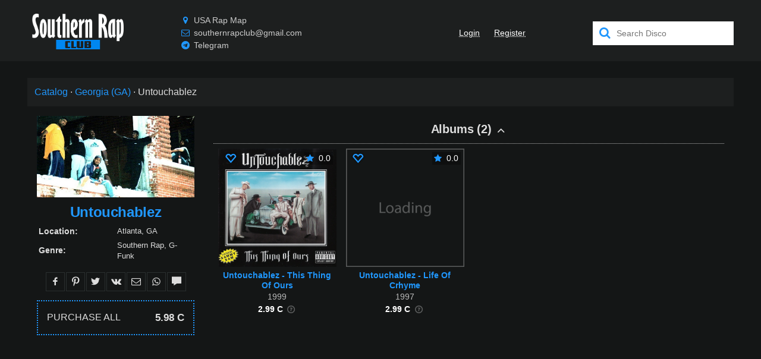

--- FILE ---
content_type: text/html;charset=utf-8
request_url: https://southernrap.club/disco/untouchablez
body_size: 197638
content:
<!DOCTYPE html><html  prefix="og: //ogp.me/ns#" lang="en" style="--primary: #2097fd"><head><meta charset="utf-8">
<meta name="viewport" content="width=device-width, initial-scale=1">
<title>Untouchablez Discography Download</title>
<link rel="preconnect" href="https://api.southernrap.club">
<script src="https://mc.yandex.ru/metrika/tag.js" async></script>
<meta name="p:domain_verify" content="6eb2427fedced6d30713abe428cd3074">
<meta property="og:site_name" content="Southern Rap Club">
<meta property="og:locale" content="en_US">
<link rel="icon" type="image/png" href="/icon128-south.png" sizes="128x128">
<link rel="icon" type="image/png" href="/icon64-south.png" sizes="64x64">
<link rel="icon" type="image/png" href="/icon32-south.png" sizes="32x32">
<link rel="icon" type="image/png" href="/icon16-south.png" sizes="16x16">
<link rel="canonical" href="https://southernrap.club/disco/untouchablez" data-hid="e3fa780">
<link rel="preload" as="image" href="https://api.southernrap.club/img/untouchablez.jpg">
<meta name="description" content="Untouchablez - buy or download free releases in highest quality.">
<meta name="keywords" content="Untouchablez, Southern Rap, G-Funk">
<meta property="og:title" content="Untouchablez Discography Download">
<meta property="og:url" content="https://southernrap.club/disco/untouchablez">
<meta property="og:description" content="Untouchablez - buy or download free releases in highest quality.">
<meta property="og:type" content="music.musician">
<meta property="twitter:description" content="Untouchablez - buy or download free releases in highest quality.">
<meta property="twitter:title" content="Untouchablez Discography Download">
<meta property="twitter:card" content="summary_large_image">
<meta property="og:image" content="https://api.southernrap.club/img/untouchablez.jpg">
<meta property="og:image:alt" content="Untouchablez">
<meta property="og:image:type" content="image/jpeg">
<meta property="twitter:image" content="https://api.southernrap.club/img/untouchablez.jpg">
<meta property="twitter:image:alt" content="Untouchablez">
<script name="schema:music-group" type="application/ld+json" data-hid="6876ed5">{"@context":"http://schema.org/","@type":"MusicGroup","url":"https://southernrap.club/disco/untouchablez","name":"Untouchablez","genre":"Southern Rap, G-Funk","album":[],"image":"https://api.southernrap.club/img/untouchablez.jpg"}</script>
<style>@charset "UTF-8";@font-face{font-display:swap;font-family:icons;font-style:normal;font-weight:400;src:url(/icons.woff2?56958080) format("woff2"),url(/icons.woff?56958080) format("woff"),url(/icons.ttf?56958080) format("truetype")}[class*=" i-"]:before,[class^=i-]:before{display:inline-block;font-family:icons;font-style:normal;font-variant:normal;font-weight:400;line-height:1em;margin-left:.2em;margin-right:.2em;text-align:center;text-decoration:inherit;text-transform:none;width:1em;-webkit-font-smoothing:antialiased;-moz-osx-font-smoothing:grayscale}.i-search:before{content:"\e800"}.i-mail:before{content:"\e801"}.i-download:before{content:"\e802"}.i-download-alt:before{content:"\e803"}.i-location:before{content:"\e804"}.i-clock:before{content:"\e805"}.i-music:before{content:"\e806"}.i-headphones:before{content:"\e807"}.i-note:before{content:"\e808"}.i-calendar:before{content:"\e809"}.i-chat:before{content:"\e80a"}.i-globe:before{content:"\e80b"}.i-chart-bar:before{content:"\e80c"}.i-credit-card:before{content:"\e80d"}.i-megaphone:before{content:"\e80e"}.i-star:before{content:"\e80f"}.i-star-empty:before{content:"\e810"}.i-home:before{content:"\e811"}.i-thumbs-up:before{content:"\e812"}.i-thumbs-down:before{content:"\e813"}.i-tag:before{content:"\e814"}.i-warning-empty:before{content:"\e815"}.i-warning:before{content:"\e816"}.i-doc-text:before{content:"\e817"}.i-news:before{content:"\e818"}.i-calendar-1:before{content:"\e819"}.i-mic:before{content:"\e81a"}.i-block:before{content:"\e81b"}.i-heart:before{content:"\e81c"}.i-heart-empty:before{content:"\e81d"}.i-ok-circle:before{content:"\e81e"}.i-cancel-circle:before{content:"\e81f"}.i-cancel:before{content:"\e820"}.i-ok:before{content:"\e821"}.i-info:before{content:"\e822"}.i-resize-full:before{content:"\e823"}.i-resize-small:before{content:"\e824"}.i-ipod:before{content:"\e825"}.i-cd:before{content:"\e826"}.i-dollar:before{content:"\e827"}.i-book:before{content:"\e828"}.i-grid:before{content:"\e829"}.i-help-circled:before{content:"\e82a"}.i-help-circled-alt:before{content:"\e82b"}.i-comment:before{content:"\e82c"}.i-mobile:before{content:"\e82d"}.i-twitter:before{content:"\e82e"}.i-facebook:before{content:"\e82f"}.i-spin1:before{content:"\e830"}.i-tumbler:before{content:"\e831"}.i-videocam:before{content:"\e832"}.i-camera:before{content:"\e833"}.i-th-list:before{content:"\e834"}.i-plus:before{content:"\e835"}.i-plus-circled:before{content:"\e836"}.i-minus:before{content:"\e837"}.i-spin5:before{content:"\e838"}.i-minus-circled:before{content:"\e839"}.i-lock:before{content:"\e83a"}.i-folder:before{content:"\e83b"}.i-cog:before{content:"\e83c"}.i-wrench:before{content:"\e83d"}.i-play:before{content:"\e83e"}.i-stop:before{content:"\e83f"}.i-pause:before{content:"\e840"}.i-to-end:before{content:"\e841"}.i-to-start:before{content:"\e842"}.i-arrows-cw:before{content:"\e843"}.i-award:before{content:"\e844"}.i-user:before{content:"\e845"}.i-users:before{content:"\e846"}.i-floppy:before{content:"\e847"}.i-down-open:before{content:"\f004"}.i-up-open:before{content:"\f005"}.i-shuffle:before{content:"\f03b"}.i-hdd:before{content:"\f084"}.i-filter:before{content:"\f0b0"}.i-mail-alt:before{content:"\f0e0"}.i-bell-alt:before{content:"\f0f3"}.i-plus-squared:before{content:"\f0fe"}.i-star-half-alt:before{content:"\f123"}.i-lock-open-alt:before{content:"\f13e"}.i-minus-squared:before{content:"\f146"}.i-youtube-play:before{content:"\f16a"}.i-instagram:before{content:"\f16d"}.i-apple:before{content:"\f179"}.i-android:before{content:"\f17b"}.i-vkontakte:before{content:"\f189"}.i-google:before{content:"\f1a0"}.i-soundcloud:before{content:"\f1be"}.i-database:before{content:"\f1c0"}.i-twitch:before{content:"\f1e8"}.i-paypal:before{content:"\f1ed"}.i-bell-off:before{content:"\f1f6"}.i-toggle-off:before{content:"\f204"}.i-toggle-on:before{content:"\f205"}.i-whatsapp:before{content:"\f232"}.i-user-plus:before{content:"\f234"}.i-wikipedia-w:before{content:"\f266"}.i-amazon:before{content:"\f270"}.i-credit-card-alt:before{content:"\f283"}.i-snapchat-ghost:before{content:"\f2ac"}.i-address-card:before{content:"\f2bb"}.i-telegram:before{content:"\f2c6"}.i-pinterest:before{content:"\f312"}.animate-spin{animation:spin 2s linear infinite;display:inline-block}@keyframes spin{0%{transform:rotate(0deg)}to{transform:rotate(359deg)}}*,:after,:before{box-sizing:inherit;-webkit-tap-highlight-color:transparent;-moz-tap-highlight-color:transparent}#q-app,body,html{direction:ltr;width:100%}body.platform-ios.within-iframe,body.platform-ios.within-iframe #q-app{min-width:100%;width:100px}body,html{box-sizing:border-box;margin:0}article,aside,details,figcaption,figure,footer,header,main,menu,nav,section,summary{display:block}abbr[title]{border-bottom:none;text-decoration:underline;-webkit-text-decoration:underline dotted;text-decoration:underline dotted}img{border-style:none}svg:not(:root){overflow:hidden}code,kbd,pre,samp{font-family:monospace,monospace;font-size:1em}hr{box-sizing:content-box;height:0;overflow:visible}button,input,optgroup,select,textarea{font:inherit;font-family:inherit;margin:0}optgroup{font-weight:700}button,input,select{overflow:visible;text-transform:none}button::-moz-focus-inner,input::-moz-focus-inner{border:0;padding:0}button:-moz-focusring,input:-moz-focusring{outline:1px dotted ButtonText}fieldset{padding:.35em .75em .625em}legend{box-sizing:border-box;color:inherit;display:table;max-width:100%;padding:0;white-space:normal}progress{vertical-align:baseline}textarea{overflow:auto}input[type=search]::-webkit-search-cancel-button,input[type=search]::-webkit-search-decoration{-webkit-appearance:none}.column,.flex,.row{display:flex;flex-wrap:wrap}.column.inline,.flex.inline,.row.inline{display:inline-flex}.row.reverse{flex-direction:row-reverse}.column.reverse{flex-direction:column-reverse}.wrap{flex-wrap:wrap}.no-wrap{flex-wrap:nowrap}.reverse-wrap{flex-wrap:wrap-reverse}.order-first{order:-10000}.order-last{order:10000}.order-none{order:0}.justify-start{justify-content:flex-start}.justify-end{justify-content:flex-end}.justify-between{justify-content:space-between}.justify-around{justify-content:space-around}.justify-evenly{justify-content:space-evenly}.items-start{align-items:flex-start}.items-end{align-items:flex-end}.items-baseline{align-items:baseline}.items-stretch{align-items:stretch}.content-start{align-content:flex-start}.content-end{align-content:flex-end}.content-center{align-content:center}.content-stretch{align-content:stretch}.content-between{align-content:space-between}.content-around{align-content:space-around}.self-start{align-self:flex-start}.self-end{align-self:flex-end}.self-center{align-self:center}.self-baseline{align-self:baseline}.self-stretch{align-self:stretch}.q-gutter-none,.q-gutter-none>*,.q-gutter-x-none,.q-gutter-x-none>*{margin-left:0}.q-gutter-none,.q-gutter-none>*,.q-gutter-y-none,.q-gutter-y-none>*{margin-top:0}.q-col-gutter-none,.q-col-gutter-x-none{margin-left:0}.q-col-gutter-none>*,.q-col-gutter-x-none>*{padding-left:0}.q-col-gutter-none,.q-col-gutter-y-none{margin-top:0}.q-col-gutter-none>*,.q-col-gutter-y-none>*{padding-top:0}.q-gutter-x-xs,.q-gutter-xs{margin-left:-4px}.q-gutter-x-xs>*,.q-gutter-xs>*{margin-left:4px}.q-gutter-xs,.q-gutter-y-xs{margin-top:-4px}.q-gutter-xs>*,.q-gutter-y-xs>*{margin-top:4px}.q-col-gutter-x-xs,.q-col-gutter-xs{margin-left:-4px}.q-col-gutter-x-xs>*,.q-col-gutter-xs>*{padding-left:4px}.q-col-gutter-xs,.q-col-gutter-y-xs{margin-top:-4px}.q-col-gutter-xs>*,.q-col-gutter-y-xs>*{padding-top:4px}.q-gutter-sm,.q-gutter-x-sm{margin-left:-8px}.q-gutter-sm>*,.q-gutter-x-sm>*{margin-left:8px}.q-gutter-sm,.q-gutter-y-sm{margin-top:-8px}.q-gutter-sm>*,.q-gutter-y-sm>*{margin-top:8px}.q-col-gutter-sm,.q-col-gutter-x-sm{margin-left:-8px}.q-col-gutter-sm>*,.q-col-gutter-x-sm>*{padding-left:8px}.q-col-gutter-sm,.q-col-gutter-y-sm{margin-top:-8px}.q-col-gutter-sm>*,.q-col-gutter-y-sm>*{padding-top:8px}.q-gutter-md,.q-gutter-x-md{margin-left:-16px}.q-gutter-md>*,.q-gutter-x-md>*{margin-left:16px}.q-gutter-md,.q-gutter-y-md{margin-top:-16px}.q-gutter-md>*,.q-gutter-y-md>*{margin-top:16px}.q-col-gutter-md,.q-col-gutter-x-md{margin-left:-16px}.q-col-gutter-md>*,.q-col-gutter-x-md>*{padding-left:16px}.q-col-gutter-md,.q-col-gutter-y-md{margin-top:-16px}.q-col-gutter-md>*,.q-col-gutter-y-md>*{padding-top:16px}.q-gutter-lg,.q-gutter-x-lg{margin-left:-24px}.q-gutter-lg>*,.q-gutter-x-lg>*{margin-left:24px}.q-gutter-lg,.q-gutter-y-lg{margin-top:-24px}.q-gutter-lg>*,.q-gutter-y-lg>*{margin-top:24px}.q-col-gutter-lg,.q-col-gutter-x-lg{margin-left:-24px}.q-col-gutter-lg>*,.q-col-gutter-x-lg>*{padding-left:24px}.q-col-gutter-lg,.q-col-gutter-y-lg{margin-top:-24px}.q-col-gutter-lg>*,.q-col-gutter-y-lg>*{padding-top:24px}.q-gutter-x-xl,.q-gutter-xl{margin-left:-48px}.q-gutter-x-xl>*,.q-gutter-xl>*{margin-left:48px}.q-gutter-xl,.q-gutter-y-xl{margin-top:-48px}.q-gutter-xl>*,.q-gutter-y-xl>*{margin-top:48px}.q-col-gutter-x-xl,.q-col-gutter-xl{margin-left:-48px}.q-col-gutter-x-xl>*,.q-col-gutter-xl>*{padding-left:48px}.q-col-gutter-xl,.q-col-gutter-y-xl{margin-top:-48px}.q-col-gutter-xl>*,.q-col-gutter-y-xl>*{padding-top:48px}@media (min-width:0){.flex>.col,.flex>.col-0,.flex>.col-1,.flex>.col-10,.flex>.col-11,.flex>.col-12,.flex>.col-2,.flex>.col-3,.flex>.col-4,.flex>.col-5,.flex>.col-6,.flex>.col-7,.flex>.col-8,.flex>.col-9,.flex>.col-auto,.flex>.col-grow,.flex>.col-shrink,.flex>.col-xs,.flex>.col-xs-0,.flex>.col-xs-1,.flex>.col-xs-10,.flex>.col-xs-11,.flex>.col-xs-12,.flex>.col-xs-2,.flex>.col-xs-3,.flex>.col-xs-4,.flex>.col-xs-5,.flex>.col-xs-6,.flex>.col-xs-7,.flex>.col-xs-8,.flex>.col-xs-9,.flex>.col-xs-auto,.flex>.col-xs-grow,.flex>.col-xs-shrink,.row>.col,.row>.col-0,.row>.col-1,.row>.col-10,.row>.col-11,.row>.col-12,.row>.col-2,.row>.col-3,.row>.col-4,.row>.col-5,.row>.col-6,.row>.col-7,.row>.col-8,.row>.col-9,.row>.col-auto,.row>.col-grow,.row>.col-shrink,.row>.col-xs,.row>.col-xs-0,.row>.col-xs-1,.row>.col-xs-10,.row>.col-xs-11,.row>.col-xs-12,.row>.col-xs-2,.row>.col-xs-3,.row>.col-xs-4,.row>.col-xs-5,.row>.col-xs-6,.row>.col-xs-7,.row>.col-xs-8,.row>.col-xs-9,.row>.col-xs-auto,.row>.col-xs-grow,.row>.col-xs-shrink{max-width:100%;min-width:0;width:auto}.column>.col,.column>.col-0,.column>.col-1,.column>.col-10,.column>.col-11,.column>.col-12,.column>.col-2,.column>.col-3,.column>.col-4,.column>.col-5,.column>.col-6,.column>.col-7,.column>.col-8,.column>.col-9,.column>.col-auto,.column>.col-grow,.column>.col-shrink,.column>.col-xs,.column>.col-xs-0,.column>.col-xs-1,.column>.col-xs-10,.column>.col-xs-11,.column>.col-xs-12,.column>.col-xs-2,.column>.col-xs-3,.column>.col-xs-4,.column>.col-xs-5,.column>.col-xs-6,.column>.col-xs-7,.column>.col-xs-8,.column>.col-xs-9,.column>.col-xs-auto,.column>.col-xs-grow,.column>.col-xs-shrink,.flex>.col,.flex>.col-0,.flex>.col-1,.flex>.col-10,.flex>.col-11,.flex>.col-12,.flex>.col-2,.flex>.col-3,.flex>.col-4,.flex>.col-5,.flex>.col-6,.flex>.col-7,.flex>.col-8,.flex>.col-9,.flex>.col-auto,.flex>.col-grow,.flex>.col-shrink,.flex>.col-xs,.flex>.col-xs-0,.flex>.col-xs-1,.flex>.col-xs-10,.flex>.col-xs-11,.flex>.col-xs-12,.flex>.col-xs-2,.flex>.col-xs-3,.flex>.col-xs-4,.flex>.col-xs-5,.flex>.col-xs-6,.flex>.col-xs-7,.flex>.col-xs-8,.flex>.col-xs-9,.flex>.col-xs-auto,.flex>.col-xs-grow,.flex>.col-xs-shrink{height:auto;max-height:100%;min-height:0}.col,.col-xs{flex:10000 1 0%}.col-0,.col-1,.col-10,.col-11,.col-12,.col-2,.col-3,.col-4,.col-5,.col-6,.col-7,.col-8,.col-9,.col-auto,.col-xs-0,.col-xs-1,.col-xs-10,.col-xs-11,.col-xs-12,.col-xs-2,.col-xs-3,.col-xs-4,.col-xs-5,.col-xs-6,.col-xs-7,.col-xs-8,.col-xs-9,.col-xs-auto{flex:0 0 auto}.col-grow,.col-xs-grow{flex:1 0 auto}.col-shrink,.col-xs-shrink{flex:0 1 auto}.row>.col-0,.row>.col-xs-0{height:auto;width:0}.row>.offset-0,.row>.offset-xs-0{margin-left:0}.column>.col-0,.column>.col-xs-0{height:0;width:auto}.row>.col-1,.row>.col-xs-1{height:auto;width:8.3333%}.row>.offset-1,.row>.offset-xs-1{margin-left:8.3333%}.column>.col-1,.column>.col-xs-1{height:8.3333%;width:auto}.row>.col-2,.row>.col-xs-2{height:auto;width:16.6667%}.row>.offset-2,.row>.offset-xs-2{margin-left:16.6667%}.column>.col-2,.column>.col-xs-2{height:16.6667%;width:auto}.row>.col-3,.row>.col-xs-3{height:auto;width:25%}.row>.offset-3,.row>.offset-xs-3{margin-left:25%}.column>.col-3,.column>.col-xs-3{height:25%;width:auto}.row>.col-4,.row>.col-xs-4{height:auto;width:33.3333%}.row>.offset-4,.row>.offset-xs-4{margin-left:33.3333%}.column>.col-4,.column>.col-xs-4{height:33.3333%;width:auto}.row>.col-5,.row>.col-xs-5{height:auto;width:41.6667%}.row>.offset-5,.row>.offset-xs-5{margin-left:41.6667%}.column>.col-5,.column>.col-xs-5{height:41.6667%;width:auto}.row>.col-6,.row>.col-xs-6{height:auto;width:50%}.row>.offset-6,.row>.offset-xs-6{margin-left:50%}.column>.col-6,.column>.col-xs-6{height:50%;width:auto}.row>.col-7,.row>.col-xs-7{height:auto;width:58.3333%}.row>.offset-7,.row>.offset-xs-7{margin-left:58.3333%}.column>.col-7,.column>.col-xs-7{height:58.3333%;width:auto}.row>.col-8,.row>.col-xs-8{height:auto;width:66.6667%}.row>.offset-8,.row>.offset-xs-8{margin-left:66.6667%}.column>.col-8,.column>.col-xs-8{height:66.6667%;width:auto}.row>.col-9,.row>.col-xs-9{height:auto;width:75%}.row>.offset-9,.row>.offset-xs-9{margin-left:75%}.column>.col-9,.column>.col-xs-9{height:75%;width:auto}.row>.col-10,.row>.col-xs-10{height:auto;width:83.3333%}.row>.offset-10,.row>.offset-xs-10{margin-left:83.3333%}.column>.col-10,.column>.col-xs-10{height:83.3333%;width:auto}.row>.col-11,.row>.col-xs-11{height:auto;width:91.6667%}.row>.offset-11,.row>.offset-xs-11{margin-left:91.6667%}.column>.col-11,.column>.col-xs-11{height:91.6667%;width:auto}.row>.col-12,.row>.col-xs-12{height:auto;width:100%}.row>.offset-12,.row>.offset-xs-12{margin-left:100%}.column>.col-12,.column>.col-xs-12{height:100%;width:auto}.row>.col-all{flex:0 0 100%;height:auto}}@media (min-width:600px){.flex>.col-sm,.flex>.col-sm-0,.flex>.col-sm-1,.flex>.col-sm-10,.flex>.col-sm-11,.flex>.col-sm-12,.flex>.col-sm-2,.flex>.col-sm-3,.flex>.col-sm-4,.flex>.col-sm-5,.flex>.col-sm-6,.flex>.col-sm-7,.flex>.col-sm-8,.flex>.col-sm-9,.flex>.col-sm-auto,.flex>.col-sm-grow,.flex>.col-sm-shrink,.row>.col-sm,.row>.col-sm-0,.row>.col-sm-1,.row>.col-sm-10,.row>.col-sm-11,.row>.col-sm-12,.row>.col-sm-2,.row>.col-sm-3,.row>.col-sm-4,.row>.col-sm-5,.row>.col-sm-6,.row>.col-sm-7,.row>.col-sm-8,.row>.col-sm-9,.row>.col-sm-auto,.row>.col-sm-grow,.row>.col-sm-shrink{max-width:100%;min-width:0;width:auto}.column>.col-sm,.column>.col-sm-0,.column>.col-sm-1,.column>.col-sm-10,.column>.col-sm-11,.column>.col-sm-12,.column>.col-sm-2,.column>.col-sm-3,.column>.col-sm-4,.column>.col-sm-5,.column>.col-sm-6,.column>.col-sm-7,.column>.col-sm-8,.column>.col-sm-9,.column>.col-sm-auto,.column>.col-sm-grow,.column>.col-sm-shrink,.flex>.col-sm,.flex>.col-sm-0,.flex>.col-sm-1,.flex>.col-sm-10,.flex>.col-sm-11,.flex>.col-sm-12,.flex>.col-sm-2,.flex>.col-sm-3,.flex>.col-sm-4,.flex>.col-sm-5,.flex>.col-sm-6,.flex>.col-sm-7,.flex>.col-sm-8,.flex>.col-sm-9,.flex>.col-sm-auto,.flex>.col-sm-grow,.flex>.col-sm-shrink{height:auto;max-height:100%;min-height:0}.col-sm{flex:10000 1 0%}.col-sm-0,.col-sm-1,.col-sm-10,.col-sm-11,.col-sm-12,.col-sm-2,.col-sm-3,.col-sm-4,.col-sm-5,.col-sm-6,.col-sm-7,.col-sm-8,.col-sm-9,.col-sm-auto{flex:0 0 auto}.col-sm-grow{flex:1 0 auto}.col-sm-shrink{flex:0 1 auto}.row>.col-sm-0{height:auto;width:0}.row>.offset-sm-0{margin-left:0}.column>.col-sm-0{height:0;width:auto}.row>.col-sm-1{height:auto;width:8.3333%}.row>.offset-sm-1{margin-left:8.3333%}.column>.col-sm-1{height:8.3333%;width:auto}.row>.col-sm-2{height:auto;width:16.6667%}.row>.offset-sm-2{margin-left:16.6667%}.column>.col-sm-2{height:16.6667%;width:auto}.row>.col-sm-3{height:auto;width:25%}.row>.offset-sm-3{margin-left:25%}.column>.col-sm-3{height:25%;width:auto}.row>.col-sm-4{height:auto;width:33.3333%}.row>.offset-sm-4{margin-left:33.3333%}.column>.col-sm-4{height:33.3333%;width:auto}.row>.col-sm-5{height:auto;width:41.6667%}.row>.offset-sm-5{margin-left:41.6667%}.column>.col-sm-5{height:41.6667%;width:auto}.row>.col-sm-6{height:auto;width:50%}.row>.offset-sm-6{margin-left:50%}.column>.col-sm-6{height:50%;width:auto}.row>.col-sm-7{height:auto;width:58.3333%}.row>.offset-sm-7{margin-left:58.3333%}.column>.col-sm-7{height:58.3333%;width:auto}.row>.col-sm-8{height:auto;width:66.6667%}.row>.offset-sm-8{margin-left:66.6667%}.column>.col-sm-8{height:66.6667%;width:auto}.row>.col-sm-9{height:auto;width:75%}.row>.offset-sm-9{margin-left:75%}.column>.col-sm-9{height:75%;width:auto}.row>.col-sm-10{height:auto;width:83.3333%}.row>.offset-sm-10{margin-left:83.3333%}.column>.col-sm-10{height:83.3333%;width:auto}.row>.col-sm-11{height:auto;width:91.6667%}.row>.offset-sm-11{margin-left:91.6667%}.column>.col-sm-11{height:91.6667%;width:auto}.row>.col-sm-12{height:auto;width:100%}.row>.offset-sm-12{margin-left:100%}.column>.col-sm-12{height:100%;width:auto}}@media (min-width:1024px){.flex>.col-md,.flex>.col-md-0,.flex>.col-md-1,.flex>.col-md-10,.flex>.col-md-11,.flex>.col-md-12,.flex>.col-md-2,.flex>.col-md-3,.flex>.col-md-4,.flex>.col-md-5,.flex>.col-md-6,.flex>.col-md-7,.flex>.col-md-8,.flex>.col-md-9,.flex>.col-md-auto,.flex>.col-md-grow,.flex>.col-md-shrink,.row>.col-md,.row>.col-md-0,.row>.col-md-1,.row>.col-md-10,.row>.col-md-11,.row>.col-md-12,.row>.col-md-2,.row>.col-md-3,.row>.col-md-4,.row>.col-md-5,.row>.col-md-6,.row>.col-md-7,.row>.col-md-8,.row>.col-md-9,.row>.col-md-auto,.row>.col-md-grow,.row>.col-md-shrink{max-width:100%;min-width:0;width:auto}.column>.col-md,.column>.col-md-0,.column>.col-md-1,.column>.col-md-10,.column>.col-md-11,.column>.col-md-12,.column>.col-md-2,.column>.col-md-3,.column>.col-md-4,.column>.col-md-5,.column>.col-md-6,.column>.col-md-7,.column>.col-md-8,.column>.col-md-9,.column>.col-md-auto,.column>.col-md-grow,.column>.col-md-shrink,.flex>.col-md,.flex>.col-md-0,.flex>.col-md-1,.flex>.col-md-10,.flex>.col-md-11,.flex>.col-md-12,.flex>.col-md-2,.flex>.col-md-3,.flex>.col-md-4,.flex>.col-md-5,.flex>.col-md-6,.flex>.col-md-7,.flex>.col-md-8,.flex>.col-md-9,.flex>.col-md-auto,.flex>.col-md-grow,.flex>.col-md-shrink{height:auto;max-height:100%;min-height:0}.col-md{flex:10000 1 0%}.col-md-0,.col-md-1,.col-md-10,.col-md-11,.col-md-12,.col-md-2,.col-md-3,.col-md-4,.col-md-5,.col-md-6,.col-md-7,.col-md-8,.col-md-9,.col-md-auto{flex:0 0 auto}.col-md-grow{flex:1 0 auto}.col-md-shrink{flex:0 1 auto}.row>.col-md-0{height:auto;width:0}.row>.offset-md-0{margin-left:0}.column>.col-md-0{height:0;width:auto}.row>.col-md-1{height:auto;width:8.3333%}.row>.offset-md-1{margin-left:8.3333%}.column>.col-md-1{height:8.3333%;width:auto}.row>.col-md-2{height:auto;width:16.6667%}.row>.offset-md-2{margin-left:16.6667%}.column>.col-md-2{height:16.6667%;width:auto}.row>.col-md-3{height:auto;width:25%}.row>.offset-md-3{margin-left:25%}.column>.col-md-3{height:25%;width:auto}.row>.col-md-4{height:auto;width:33.3333%}.row>.offset-md-4{margin-left:33.3333%}.column>.col-md-4{height:33.3333%;width:auto}.row>.col-md-5{height:auto;width:41.6667%}.row>.offset-md-5{margin-left:41.6667%}.column>.col-md-5{height:41.6667%;width:auto}.row>.col-md-6{height:auto;width:50%}.row>.offset-md-6{margin-left:50%}.column>.col-md-6{height:50%;width:auto}.row>.col-md-7{height:auto;width:58.3333%}.row>.offset-md-7{margin-left:58.3333%}.column>.col-md-7{height:58.3333%;width:auto}.row>.col-md-8{height:auto;width:66.6667%}.row>.offset-md-8{margin-left:66.6667%}.column>.col-md-8{height:66.6667%;width:auto}.row>.col-md-9{height:auto;width:75%}.row>.offset-md-9{margin-left:75%}.column>.col-md-9{height:75%;width:auto}.row>.col-md-10{height:auto;width:83.3333%}.row>.offset-md-10{margin-left:83.3333%}.column>.col-md-10{height:83.3333%;width:auto}.row>.col-md-11{height:auto;width:91.6667%}.row>.offset-md-11{margin-left:91.6667%}.column>.col-md-11{height:91.6667%;width:auto}.row>.col-md-12{height:auto;width:100%}.row>.offset-md-12{margin-left:100%}.column>.col-md-12{height:100%;width:auto}}@media (min-width:1440px){.flex>.col-lg,.flex>.col-lg-0,.flex>.col-lg-1,.flex>.col-lg-10,.flex>.col-lg-11,.flex>.col-lg-12,.flex>.col-lg-2,.flex>.col-lg-3,.flex>.col-lg-4,.flex>.col-lg-5,.flex>.col-lg-6,.flex>.col-lg-7,.flex>.col-lg-8,.flex>.col-lg-9,.flex>.col-lg-auto,.flex>.col-lg-grow,.flex>.col-lg-shrink,.row>.col-lg,.row>.col-lg-0,.row>.col-lg-1,.row>.col-lg-10,.row>.col-lg-11,.row>.col-lg-12,.row>.col-lg-2,.row>.col-lg-3,.row>.col-lg-4,.row>.col-lg-5,.row>.col-lg-6,.row>.col-lg-7,.row>.col-lg-8,.row>.col-lg-9,.row>.col-lg-auto,.row>.col-lg-grow,.row>.col-lg-shrink{max-width:100%;min-width:0;width:auto}.column>.col-lg,.column>.col-lg-0,.column>.col-lg-1,.column>.col-lg-10,.column>.col-lg-11,.column>.col-lg-12,.column>.col-lg-2,.column>.col-lg-3,.column>.col-lg-4,.column>.col-lg-5,.column>.col-lg-6,.column>.col-lg-7,.column>.col-lg-8,.column>.col-lg-9,.column>.col-lg-auto,.column>.col-lg-grow,.column>.col-lg-shrink,.flex>.col-lg,.flex>.col-lg-0,.flex>.col-lg-1,.flex>.col-lg-10,.flex>.col-lg-11,.flex>.col-lg-12,.flex>.col-lg-2,.flex>.col-lg-3,.flex>.col-lg-4,.flex>.col-lg-5,.flex>.col-lg-6,.flex>.col-lg-7,.flex>.col-lg-8,.flex>.col-lg-9,.flex>.col-lg-auto,.flex>.col-lg-grow,.flex>.col-lg-shrink{height:auto;max-height:100%;min-height:0}.col-lg{flex:10000 1 0%}.col-lg-0,.col-lg-1,.col-lg-10,.col-lg-11,.col-lg-12,.col-lg-2,.col-lg-3,.col-lg-4,.col-lg-5,.col-lg-6,.col-lg-7,.col-lg-8,.col-lg-9,.col-lg-auto{flex:0 0 auto}.col-lg-grow{flex:1 0 auto}.col-lg-shrink{flex:0 1 auto}.row>.col-lg-0{height:auto;width:0}.row>.offset-lg-0{margin-left:0}.column>.col-lg-0{height:0;width:auto}.row>.col-lg-1{height:auto;width:8.3333%}.row>.offset-lg-1{margin-left:8.3333%}.column>.col-lg-1{height:8.3333%;width:auto}.row>.col-lg-2{height:auto;width:16.6667%}.row>.offset-lg-2{margin-left:16.6667%}.column>.col-lg-2{height:16.6667%;width:auto}.row>.col-lg-3{height:auto;width:25%}.row>.offset-lg-3{margin-left:25%}.column>.col-lg-3{height:25%;width:auto}.row>.col-lg-4{height:auto;width:33.3333%}.row>.offset-lg-4{margin-left:33.3333%}.column>.col-lg-4{height:33.3333%;width:auto}.row>.col-lg-5{height:auto;width:41.6667%}.row>.offset-lg-5{margin-left:41.6667%}.column>.col-lg-5{height:41.6667%;width:auto}.row>.col-lg-6{height:auto;width:50%}.row>.offset-lg-6{margin-left:50%}.column>.col-lg-6{height:50%;width:auto}.row>.col-lg-7{height:auto;width:58.3333%}.row>.offset-lg-7{margin-left:58.3333%}.column>.col-lg-7{height:58.3333%;width:auto}.row>.col-lg-8{height:auto;width:66.6667%}.row>.offset-lg-8{margin-left:66.6667%}.column>.col-lg-8{height:66.6667%;width:auto}.row>.col-lg-9{height:auto;width:75%}.row>.offset-lg-9{margin-left:75%}.column>.col-lg-9{height:75%;width:auto}.row>.col-lg-10{height:auto;width:83.3333%}.row>.offset-lg-10{margin-left:83.3333%}.column>.col-lg-10{height:83.3333%;width:auto}.row>.col-lg-11{height:auto;width:91.6667%}.row>.offset-lg-11{margin-left:91.6667%}.column>.col-lg-11{height:91.6667%;width:auto}.row>.col-lg-12{height:auto;width:100%}.row>.offset-lg-12{margin-left:100%}.column>.col-lg-12{height:100%;width:auto}}@media (min-width:1920px){.flex>.col-xl,.flex>.col-xl-0,.flex>.col-xl-1,.flex>.col-xl-10,.flex>.col-xl-11,.flex>.col-xl-12,.flex>.col-xl-2,.flex>.col-xl-3,.flex>.col-xl-4,.flex>.col-xl-5,.flex>.col-xl-6,.flex>.col-xl-7,.flex>.col-xl-8,.flex>.col-xl-9,.flex>.col-xl-auto,.flex>.col-xl-grow,.flex>.col-xl-shrink,.row>.col-xl,.row>.col-xl-0,.row>.col-xl-1,.row>.col-xl-10,.row>.col-xl-11,.row>.col-xl-12,.row>.col-xl-2,.row>.col-xl-3,.row>.col-xl-4,.row>.col-xl-5,.row>.col-xl-6,.row>.col-xl-7,.row>.col-xl-8,.row>.col-xl-9,.row>.col-xl-auto,.row>.col-xl-grow,.row>.col-xl-shrink{max-width:100%;min-width:0;width:auto}.column>.col-xl,.column>.col-xl-0,.column>.col-xl-1,.column>.col-xl-10,.column>.col-xl-11,.column>.col-xl-12,.column>.col-xl-2,.column>.col-xl-3,.column>.col-xl-4,.column>.col-xl-5,.column>.col-xl-6,.column>.col-xl-7,.column>.col-xl-8,.column>.col-xl-9,.column>.col-xl-auto,.column>.col-xl-grow,.column>.col-xl-shrink,.flex>.col-xl,.flex>.col-xl-0,.flex>.col-xl-1,.flex>.col-xl-10,.flex>.col-xl-11,.flex>.col-xl-12,.flex>.col-xl-2,.flex>.col-xl-3,.flex>.col-xl-4,.flex>.col-xl-5,.flex>.col-xl-6,.flex>.col-xl-7,.flex>.col-xl-8,.flex>.col-xl-9,.flex>.col-xl-auto,.flex>.col-xl-grow,.flex>.col-xl-shrink{height:auto;max-height:100%;min-height:0}.col-xl{flex:10000 1 0%}.col-xl-0,.col-xl-1,.col-xl-10,.col-xl-11,.col-xl-12,.col-xl-2,.col-xl-3,.col-xl-4,.col-xl-5,.col-xl-6,.col-xl-7,.col-xl-8,.col-xl-9,.col-xl-auto{flex:0 0 auto}.col-xl-grow{flex:1 0 auto}.col-xl-shrink{flex:0 1 auto}.row>.col-xl-0{height:auto;width:0}.row>.offset-xl-0{margin-left:0}.column>.col-xl-0{height:0;width:auto}.row>.col-xl-1{height:auto;width:8.3333%}.row>.offset-xl-1{margin-left:8.3333%}.column>.col-xl-1{height:8.3333%;width:auto}.row>.col-xl-2{height:auto;width:16.6667%}.row>.offset-xl-2{margin-left:16.6667%}.column>.col-xl-2{height:16.6667%;width:auto}.row>.col-xl-3{height:auto;width:25%}.row>.offset-xl-3{margin-left:25%}.column>.col-xl-3{height:25%;width:auto}.row>.col-xl-4{height:auto;width:33.3333%}.row>.offset-xl-4{margin-left:33.3333%}.column>.col-xl-4{height:33.3333%;width:auto}.row>.col-xl-5{height:auto;width:41.6667%}.row>.offset-xl-5{margin-left:41.6667%}.column>.col-xl-5{height:41.6667%;width:auto}.row>.col-xl-6{height:auto;width:50%}.row>.offset-xl-6{margin-left:50%}.column>.col-xl-6{height:50%;width:auto}.row>.col-xl-7{height:auto;width:58.3333%}.row>.offset-xl-7{margin-left:58.3333%}.column>.col-xl-7{height:58.3333%;width:auto}.row>.col-xl-8{height:auto;width:66.6667%}.row>.offset-xl-8{margin-left:66.6667%}.column>.col-xl-8{height:66.6667%;width:auto}.row>.col-xl-9{height:auto;width:75%}.row>.offset-xl-9{margin-left:75%}.column>.col-xl-9{height:75%;width:auto}.row>.col-xl-10{height:auto;width:83.3333%}.row>.offset-xl-10{margin-left:83.3333%}.column>.col-xl-10{height:83.3333%;width:auto}.row>.col-xl-11{height:auto;width:91.6667%}.row>.offset-xl-11{margin-left:91.6667%}.column>.col-xl-11{height:91.6667%;width:auto}.row>.col-xl-12{height:auto;width:100%}.row>.offset-xl-12{margin-left:100%}.column>.col-xl-12{height:100%;width:auto}}body{font-family:Roboto,-apple-system,Helvetica Neue,Helvetica,Arial,sans-serif;min-height:100%;min-width:100px;-ms-text-size-adjust:100%;-webkit-text-size-adjust:100%;-webkit-font-smoothing:antialiased;-moz-osx-font-smoothing:grayscale;font-smoothing:antialiased;font-size:14px;line-height:1.5}h1{font-size:6rem;letter-spacing:-.01562em;line-height:6rem}h1,h2{font-weight:300}h2{font-size:3.75rem;letter-spacing:-.00833em;line-height:3.75rem}h3{font-size:3rem;letter-spacing:normal;line-height:3.125rem}h3,h4{font-weight:400}h4{font-size:2.125rem;letter-spacing:.00735em;line-height:2.5rem}h5{font-size:1.5rem;font-weight:400;letter-spacing:normal}h5,h6{line-height:2rem}h6{font-size:1.25rem;font-weight:500;letter-spacing:.0125em}p{margin:0 0 16px}.text-h1{font-size:6rem;font-weight:300;letter-spacing:-.01562em;line-height:6rem}.text-h2{font-size:3.75rem;font-weight:300;letter-spacing:-.00833em;line-height:3.75rem}.text-h3{font-size:3rem;font-weight:400;letter-spacing:normal;line-height:3.125rem}.text-h4{font-size:2.125rem;font-weight:400;letter-spacing:.00735em;line-height:2.5rem}.text-h5{font-size:1.5rem;font-weight:400;letter-spacing:normal;line-height:2rem}.text-h6{font-size:1.25rem;font-weight:500;letter-spacing:.0125em;line-height:2rem}.text-subtitle1{font-size:1rem;font-weight:400;letter-spacing:.00937em;line-height:1.75rem}.text-subtitle2{font-size:.875rem;font-weight:500;letter-spacing:.00714em;line-height:1.375rem}.text-body1{font-size:1rem;font-weight:400;letter-spacing:.03125em;line-height:1.5rem}.text-body2{font-size:.875rem;font-weight:400;letter-spacing:.01786em;line-height:1.25rem}.text-overline{font-size:.75rem;font-weight:500;letter-spacing:.16667em;line-height:2rem}.text-caption{font-size:.75rem;font-weight:400;letter-spacing:.03333em;line-height:1.25rem}.text-uppercase{text-transform:uppercase}.text-lowercase{text-transform:lowercase}.text-capitalize{text-transform:capitalize}.text-center{text-align:center}.text-right{text-align:right}.text-justify{-webkit-hyphens:auto;hyphens:auto;text-align:justify}.text-italic{font-style:italic}.text-bold{font-weight:700}.text-no-wrap{white-space:nowrap}.text-strike{text-decoration:line-through}.text-weight-thin{font-weight:100}.text-weight-light{font-weight:300}.text-weight-regular{font-weight:400}.text-weight-medium{font-weight:500}.text-weight-bold{font-weight:700}.text-weight-bolder{font-weight:900}small{font-size:80%}big{font-size:170%}sub{bottom:-.25em}sup{top:-.5em}:root{--primary:#2097fd}body{background:#141616;color:#ddd}a{text-decoration:none}.dotted{-webkit-text-decoration:underline dotted;text-decoration:underline dotted}.faded{opacity:.5}.link,a:not([class]),a[class=""]{color:var(--primary);cursor:pointer}.link:visited,a:not([class]):visited,a[class=""]:visited{color:var(--primary)}.link:hover,a:not([class]):hover,a[class=""]:hover{color:#fff}.gutter-xs .col{padding:6px}.gutter-sm .col{padding:16px}.container{margin:0 auto;max-width:1220px;width:100%}.column{display:flex;flex-direction:column}.full-width{width:100%}img.responsive{height:auto;max-width:100%}.faded-block{background:rgba(0,0,0,.2);margin-top:5px;padding:10px;text-align:center}.skyscraper{height:600px;margin-top:36px;position:sticky;top:40px;width:160px}@media (max-width:1550px){.skyscraper{display:none}}.q-space{flex-grow:1!important}.form-gutter-y>.row:not(:last-child){margin-bottom:8px}.panel{background:hsla(0,0%,100%,.04);padding:24px;position:relative}input[type=checkbox]{cursor:pointer}.src-input{background:#121414;border:1px solid hsla(0,0%,100%,.2);color:#ddd;padding:12px;position:relative}.src-input.full{width:100%}.src-input.dense{padding:6px 8px}.src-input.my{margin:10px 0}.src-label{align-items:center;display:flex;font-weight:700}.src-label.center{justify-content:center}.src-badge{border:1px solid var(--primary);border-radius:4px;display:inline-block;margin:2px;padding:2px}.nocontent{font-size:120%;opacity:.8;text-transform:uppercase}.color-primary{color:var(--primary)}.color-accent{color:#d36}.pointer{cursor:pointer}.white{color:#fff}.centered{text-align:center}.uppercase{text-transform:uppercase}.bold{font-weight:700}.text-left{text-align:left}.btn{background:var(--primary);border:0;color:#fff!important;cursor:pointer;display:inline-block;font-weight:700;padding:6px 12px;text-align:center;text-decoration:none;text-transform:uppercase}.btn.flat{background:transparent;border:1px solid var(--primary)}.btn.full{width:100%}.btn.round{border-radius:50%;width:32px}.btn.lg{font-size:130%}.btn:hover{color:#fff!important;filter:brightness(1.08)}.btn .icon{height:20px;vertical-align:middle}.btn.secondary{background:hsla(0,0%,100%,.1)}.btn[disabled=disabled]{opacity:.5}.flat-btn{background:hsla(0,0%,100%,.03);border:none;color:#eee;cursor:pointer;font-size:16px;font-weight:700;padding:8px;text-transform:uppercase;width:100%}.flat-btn:hover{color:var(--primary)}.full.btn,.full.flat-btn,.full.src-input{align-items:center;display:block;display:flex;height:100%;justify-content:center;width:100%}.table-scroll{overflow:auto;position:relative}.table{position:relative;text-align:left;width:100%}.table td{padding:6px}.table.striped tbody tr:nth-child(odd){background:rgba(0,0,0,.1)}.bordered-info{border:1px solid var(--primary);cursor:pointer;display:block;margin:10px 0;padding:10px;text-align:center}.rutracker-html .post-b{font-weight:600}.rutracker-html .post-i{font-style:italic}.rutracker-html .post-br{display:block;height:12px;line-height:12px}.rutracker-html p{margin:0}.rutracker-html p:empty:after{content:" "}.flex-center,.items-center{align-items:center}.flex-center,.justify-center{justify-content:center}.ma-xs,.mt-xs,.my-xs{margin-top:4px}.ma-xs,.mb-xs,.my-xs{margin-bottom:4px}.ma-sm,.mt-sm,.my-sm{margin-top:8px}.ma-sm,.mb-sm,.my-sm{margin-bottom:8px}.ma-md,.mt-md,.my-md{margin-top:16px}.ma-md,.mb-md,.my-md{margin-bottom:16px}.ma-xs,.ml-xs,.mx-xs{margin-left:4px}.ma-xs,.mr-xs,.mx-xs{margin-right:4px}.ma-sm,.ml-sm,.mx-sm{margin-left:8px}.ma-sm,.mr-sm,.mx-sm{margin-right:8px}.ma-md,.ml-md,.mx-md{margin-left:16px}.ma-md,.mr-md,.mx-md{margin-right:16px}.pa-xs,.pt-xs,.py-xs{padding-top:4px}.pa-xs,.pb-xs,.py-xs{padding-bottom:4px}.pa-sm,.pt-sm,.py-sm{padding-top:8px}.pa-sm,.pb-sm,.py-sm{padding-bottom:8px}.pa-md,.pt-md,.py-md{padding-top:16px}.pa-md,.pb-md,.py-md{padding-bottom:16px}.pa-xs,.pl-xs,.px-xs{padding-left:4px}.pa-xs,.pr-xs,.px-xs{padding-right:4px}.pa-sm,.pl-sm,.px-sm{padding-left:8px}.pa-sm,.pr-sm,.px-sm{padding-right:8px}.pa-md,.pl-md,.px-md{padding-left:16px}.pa-md,.pr-md,.px-md{padding-right:16px}</style>
<style>.resize-observer[data-v-b329ee4c]{background-color:transparent;border:none;opacity:0}.resize-observer[data-v-b329ee4c],.resize-observer[data-v-b329ee4c] object{display:block;height:100%;left:0;overflow:hidden;pointer-events:none;position:absolute;top:0;width:100%;z-index:-1}.v-popper__popper{left:0;outline:none;top:0;z-index:10000}.v-popper__popper.v-popper__popper--hidden{opacity:0;pointer-events:none;transition:opacity .15s,visibility .15s;visibility:hidden}.v-popper__popper.v-popper__popper--shown{opacity:1;transition:opacity .15s;visibility:visible}.v-popper__popper.v-popper__popper--skip-transition,.v-popper__popper.v-popper__popper--skip-transition>.v-popper__wrapper{transition:none!important}.v-popper__backdrop{display:none;height:100%;left:0;position:absolute;top:0;width:100%}.v-popper__inner{box-sizing:border-box;overflow-y:auto;position:relative}.v-popper__inner>div{max-height:inherit;max-width:inherit;position:relative;z-index:1}.v-popper__arrow-container{height:10px;position:absolute;width:10px}.v-popper__popper--arrow-overflow .v-popper__arrow-container,.v-popper__popper--no-positioning .v-popper__arrow-container{display:none}.v-popper__arrow-inner,.v-popper__arrow-outer{border-style:solid;height:0;left:0;position:absolute;top:0;width:0}.v-popper__arrow-inner{border-width:7px;visibility:hidden}.v-popper__arrow-outer{border-width:6px}.v-popper__popper[data-popper-placement^=bottom] .v-popper__arrow-inner,.v-popper__popper[data-popper-placement^=top] .v-popper__arrow-inner{left:-2px}.v-popper__popper[data-popper-placement^=bottom] .v-popper__arrow-outer,.v-popper__popper[data-popper-placement^=top] .v-popper__arrow-outer{left:-1px}.v-popper__popper[data-popper-placement^=top] .v-popper__arrow-inner,.v-popper__popper[data-popper-placement^=top] .v-popper__arrow-outer{border-bottom-color:transparent!important;border-bottom-width:0;border-left-color:transparent!important;border-right-color:transparent!important}.v-popper__popper[data-popper-placement^=top] .v-popper__arrow-inner{top:-2px}.v-popper__popper[data-popper-placement^=bottom] .v-popper__arrow-container{top:0}.v-popper__popper[data-popper-placement^=bottom] .v-popper__arrow-inner,.v-popper__popper[data-popper-placement^=bottom] .v-popper__arrow-outer{border-left-color:transparent!important;border-right-color:transparent!important;border-top-color:transparent!important;border-top-width:0}.v-popper__popper[data-popper-placement^=bottom] .v-popper__arrow-inner{top:-4px}.v-popper__popper[data-popper-placement^=bottom] .v-popper__arrow-outer{top:-6px}.v-popper__popper[data-popper-placement^=left] .v-popper__arrow-inner,.v-popper__popper[data-popper-placement^=right] .v-popper__arrow-inner{top:-2px}.v-popper__popper[data-popper-placement^=left] .v-popper__arrow-outer,.v-popper__popper[data-popper-placement^=right] .v-popper__arrow-outer{top:-1px}.v-popper__popper[data-popper-placement^=right] .v-popper__arrow-inner,.v-popper__popper[data-popper-placement^=right] .v-popper__arrow-outer{border-bottom-color:transparent!important;border-left-color:transparent!important;border-left-width:0;border-top-color:transparent!important}.v-popper__popper[data-popper-placement^=right] .v-popper__arrow-inner{left:-4px}.v-popper__popper[data-popper-placement^=right] .v-popper__arrow-outer{left:-6px}.v-popper__popper[data-popper-placement^=left] .v-popper__arrow-container{right:-10px}.v-popper__popper[data-popper-placement^=left] .v-popper__arrow-inner,.v-popper__popper[data-popper-placement^=left] .v-popper__arrow-outer{border-bottom-color:transparent!important;border-right-color:transparent!important;border-right-width:0;border-top-color:transparent!important}.v-popper__popper[data-popper-placement^=left] .v-popper__arrow-inner{left:-2px}.v-popper--theme-tooltip .v-popper__inner{background:rgba(0,0,0,.8);border-radius:6px;color:#fff;padding:7px 12px 6px}.v-popper--theme-tooltip .v-popper__arrow-outer{border-color:#000c}.v-popper--theme-dropdown .v-popper__inner{background:#fff;border:1px solid #ddd;border-radius:6px;box-shadow:0 6px 30px #0000001a;color:#000}.v-popper--theme-dropdown .v-popper__arrow-inner{border-color:#fff;visibility:visible}.v-popper--theme-dropdown .v-popper__arrow-outer{border-color:#ddd}</style>
<style>.header-map{max-height:70px;max-width:100%;text-align:left}.header-map path{cursor:pointer}.header-map .east,.header-map .midwest{fill:#333}.header-map .south,.header-map .west{opacity:.4;fill:transparent;stroke-width:5px}.header-map .south.active,.header-map .south:hover,.header-map .west.active,.header-map .west:hover{opacity:1}.header-map .south{stroke:#2097fd}.header-map .west{stroke:#f75}</style>
<style>.search-input{height:40px;position:relative;width:300px}.search-input .search-input-cities{font-size:12px;opacity:.5}.search-input .search-autocomplete{display:block;max-height:400px;overflow-y:auto;position:absolute;text-align:left;top:40px;width:100%;z-index:9}.search-input .search-autocomplete .search-item{background:#2a2f2f;border:1px solid #2a2f2f;cursor:pointer;display:block;line-height:normal;padding:6px}.search-input .search-autocomplete .search-item:hover{background:#141616}.search-input input{background:#fff;border:none;height:100%;left:0;padding-left:40px;padding-right:10px;position:absolute;top:0;transition:all .3s ease;width:100%}.search-input .search-icon{color:var(--primary);font-size:20px;left:6px;position:absolute;top:4px}</style>
<style>.account-link{font-weight:700}.logo-container{padding:10px 24px}@media (min-width:600px){.logo-container{width:240px!important}}.top-links{padding:10px 0}.top-links a{color:#fff!important;cursor:pointer;margin:auto 12px;-webkit-text-decoration:underline dotted;text-decoration:underline dotted}#search{margin:10px 0;width:100%}@media (max-width:1023.98px){.top-links{text-align:center}.top-contacts{justify-content:center}.logo-container{padding:10px 24px 0;text-align:center}}header{background:hsla(0,0%,100%,.04)}.menu-contact-item{color:var(--primary)}.menu-contact-item i{font-size:14px;margin-right:4px}.menu-contact-item span{color:#ccc}.menu-contact-item:hover,.menu-contact-item:hover i,.menu-contact-item:hover span{color:#fff}</style>
<style>.to-top-btn{background-color:#fff;border:none;border-radius:5px;bottom:20px;cursor:pointer;display:block;font-size:22px;height:45px;opacity:.7;position:fixed;right:30px;width:45px;z-index:9}.to-top-btn:hover{opacity:1}</style>
<style>.error-page{align-items:center;display:flex;flex-direction:column;font-weight:700;height:100vh;justify-content:center;width:100%}.error-page .numbers{color:var(--primary);font-size:50px}.error-page .message{font-size:30px}</style>
<style>.disco-container{box-shadow:0 0 20px transparent;padding:16px}</style>
<style>.breadcrumbs{background:hsla(0,0%,100%,.04);font-size:16px;padding:12px}.breadcrumbs a{color:var(--primary);text-decoration:none}.breadcrumbs a:hover{color:#fff}</style>
<style>.disco-bio{font-size:14px;max-height:240px;overflow-y:auto;padding:16px}</style>
<style>.disco-info-block{z-index:3}.disco-title{color:var(--primary);font-size:24px;font-weight:600;line-height:26px;margin:0;padding:6px;text-align:center}.disco-info-table{width:100%}.disco-info-table td{font-size:90%;width:50%}.disco-info-table th{font-weight:600;text-align:left}</style>
<style>.related-link{color:var(--primary);font-style:italic;vertical-align:middle}.related-link:hover{color:#fff}</style>
<style>.social-share{margin:14px 0}.social-share .social-share-btn{border:1px solid #2a2f2f;color:#ddd;cursor:pointer;display:inline-block;font-size:16px;height:32px;margin:1px;padding:3px;width:32px}.social-share .social-share-btn:hover{background:#2a2f2f}</style>
<style>.disco-buy-btn{border:2px dotted var(--primary);cursor:pointer;display:flex;font-size:16px;justify-content:space-between;padding:15px;position:relative;text-align:center;text-transform:uppercase}.disco-buy-btn:hover{border:2px dotted #fff}.disco-buy-btn .price{font-size:17px}.disco-buy-btn .discount{background:#284;border-radius:4px;color:#fff;font-size:12px;font-weight:700;padding:2px 6px;position:absolute;right:-10px;top:-10px}.bundle-modal{font-size:18px}.bundle-modal .content{padding:30px 30px 6px;text-align:center}.bundle-modal .content .download-link{color:var(--primary);display:block;font-size:22px;margin:12px 0 16px;-webkit-text-decoration:underline dotted;text-decoration:underline dotted}.bundle-modal .content .download-link:hover{color:#fff}</style>
<style>.modal-mask{align-items:center;background-color:rgba(0,0,0,.5);display:flex;height:100%;left:0;overflow:hidden;position:fixed;top:0;transition:all .3s ease;width:100%;z-index:998}.modal-mask.v-enter{opacity:0}.modal-mask.v-enter-to,.modal-mask.v-leave{opacity:1}.modal-mask.v-leave-to{opacity:0}.modal-mask.v-enter .modal-container,.modal-mask.v-leave-active .modal-container{transform:scale(1.1)}.modal-container{background:#141616;height:auto;margin:0 auto;max-height:100%;max-width:1000px;position:relative;transition:all .3s ease;width:100%;z-index:999}.modal-container b{opacity:.5}.modal-container .modal-title{border-bottom:1px solid hsla(0,0%,100%,.05);color:rgba(220,230,255,.9);font-weight:700;padding:16px;text-transform:uppercase}.modal-container .modal-close{background:#222;border:none;color:#fff;cursor:pointer;font-size:24px;height:36px;position:absolute;right:0;text-align:center;top:0;width:36px}.modal-container .modal-close:hover{background:var(--primary)}</style>
<style>.sp-header{border-bottom:1px dotted #bbb;cursor:pointer;font-size:20px;font-weight:600;line-height:20px;margin:0;padding:12px 8px}.sp-header+.sp-body{overflow:hidden}.sp-header+.sp-body:not(.active){display:none}.icon-down,.icon-up{color:#ddd;font-size:70%}</style>
<style>.disco-release{display:block;margin:8px;position:relative;text-decoration:none}.disco-release-cover{height:auto;min-width:100%;width:100%}.disco-release-title{color:var(--primary);font-weight:600;line-height:17px;text-align:center}.disco-release-year{color:#bbb;font-size:14px;text-align:center}.disco-release-price{color:#fff;text-align:center}.disco-release-rating{background:rgba(0,0,0,.3);color:#fff;padding-right:4px;position:absolute;right:6px;top:6px;z-index:2}.disco-release-wish{font-size:20px;height:30px;left:6px;position:absolute;text-align:center;top:2px;width:30px;z-index:2}.disco-release-wish .i-heart,.disco-release-wish .i-heart-empty{text-shadow:0 0 3px #000}.disco-release-wish .i-heart,.disco-release-wish:hover .i-heart-empty{color:#d36}</style>
<style>.credits-help{cursor:pointer;opacity:.3}.credits-help:hover{opacity:1}</style>
<link rel="stylesheet" href="/_nuxt/entry.CPuTghQk.css">
<link rel="stylesheet" href="/_nuxt/Loading.CodvSpT7.css">
<link rel="stylesheet" href="/_nuxt/InfoBlock.iqeZvD2o.css">
<link rel="stylesheet" href="/_nuxt/ShareBtns.19yXEQGj.css">
<link rel="stylesheet" href="/_nuxt/Modal.Zx2GWQZh.css">
<link rel="stylesheet" href="/_nuxt/CategoryHeader.FBE8nhV5.css">
<link rel="stylesheet" href="/_nuxt/ReleaseBlock.Co-3vKhl.css">
<link rel="modulepreload" as="script" crossorigin href="/_nuxt/DnBLy153.js">
<link rel="modulepreload" as="script" crossorigin href="/_nuxt/ByRyLhaZ.js">
<link rel="modulepreload" as="script" crossorigin href="/_nuxt/CrROLetb.js">
<link rel="modulepreload" as="script" crossorigin href="/_nuxt/pA4TcEcT.js">
<link rel="modulepreload" as="script" crossorigin href="/_nuxt/BemWhEB7.js">
<link rel="modulepreload" as="script" crossorigin href="/_nuxt/WnzllTzN.js">
<link rel="modulepreload" as="script" crossorigin href="/_nuxt/vZqv0ELG.js">
<link rel="modulepreload" as="script" crossorigin href="/_nuxt/CYqV6h0A.js">
<link rel="modulepreload" as="script" crossorigin href="/_nuxt/BoEHauWT.js">
<link rel="modulepreload" as="script" crossorigin href="/_nuxt/F9O95Qa8.js">
<link rel="modulepreload" as="script" crossorigin href="/_nuxt/C4KojTLs.js">
<link rel="modulepreload" as="script" crossorigin href="/_nuxt/j_dSNuHb.js">
<link rel="modulepreload" as="script" crossorigin href="/_nuxt/BdYXCUt2.js">
<link rel="modulepreload" as="script" crossorigin href="/_nuxt/ZVBvZUsA.js">
<link rel="modulepreload" as="script" crossorigin href="/_nuxt/7WtdA10f.js">
<link rel="modulepreload" as="script" crossorigin href="/_nuxt/BxAfsVpX.js">
<link rel="modulepreload" as="script" crossorigin href="/_nuxt/cryW8_DP.js">
<link rel="modulepreload" as="script" crossorigin href="/_nuxt/8uTbMzWz.js">
<link rel="prefetch" as="script" crossorigin href="/_nuxt/C2LVNSpo.js">
<link rel="prefetch" as="script" crossorigin href="/_nuxt/DttAJtWN.js">
<link rel="prefetch" as="script" crossorigin href="/_nuxt/CZDSNnf_.js">
<script type="module" src="/_nuxt/DnBLy153.js" crossorigin></script></head><body><div id="__nuxt"><div id="app"><header style="padding-top:8px;"><div class="container"><div class="row gutter-sm items-center"><div class="col-xs-12 col-sm-auto logo-container"><a href="/" class="router-link-active"><img height="60" src="/logo-south.png" alt="SouthernRap.Club logo"></a></div><div class="col"><div class="row items-center"><div class="top-contacts col-xs-12 col-md-6 flex"><svg xmlns="http://www.w3.org/2000/svg" preserveaspectratio="xMinYMin" viewbox="0 0 283.7 174.7" class="header-map"><path class="east" d="M272 10c-1 4-4-2-5 3-1 3-2 6-1 9-1 3-1 5-4 5 0 4-6 3-9 4s-7 1-9 4c-1 3-4 5-2 7 1 3-3 4-5 6-2-1-9-1-8 2 3 2 0 4-2 6-4 2-4 5-2 9 2 3-1 10 4 8 8-2 16-2 23-5-3 4 5 3 4 6 2-3 4-6 3-10-3-3-1-3 3-4 5-2 5-6 0-2-2 1-5 3-2-1 2-3 7-2 10-5l6-3c-1-3-2-3-1 0-3 0-7-3-5-6 0-3 0-8 4-8l6-6c2-1 6-6 1-7 0-1-4-3-5-7 0-3-1-5-4-5z"></path><a xlink:href="https://southernrap.club"><path class="active south" d="M225 67c-1 2 1 7-2 9-4 0-2 6-4 4 0 3-3 6-4 2-2 2-5 1-8 1-3-4-3 0-6 2-2 0-2 5-5 5l-6 1c-3 0-5 4-5 6-3-1-4 1-5 4 1 4-5 6-3 1-7-1-16 1-23 1-1-4-4-4-9-3l-38-2-3 33-21-2 6 8c3 1 5 5 5 8 1 4 5 5 8 7 2-3 4-8 8-5 3-1 5 2 7 5 0 4 3 6 5 10 3 1 1 4 3 7 1 3 5 3 8 4 5 3 5 0 3-4 1-3 0-8 2-8 4-4 10-6 15-10 3-3 10-4 14-2 6 0 4 0 3-1 2 0 5 1 5 3 3 3 7-2 5 1 4-1 1-4 5-2 5 3 3-1-1-1 1-1 3-5 0-3-2-2 3-6 6-4 2 1 5-4 4 1 2 0 7-3 10-2s5 4 8 4c3-2 4-6 7-2l7 6c-1 2 1 11 1 6 2-1-1 5 3 7 1 3 4 2 5 6 4-3 3 7 6 4 4 0 3-5 3-7 1-6-3-10-5-15 1-3-5-5-5-8-2-4-4-9-2-13 0-3 2-4 3-7 3-1 5-4 6-6-1-5 6-4 6-7 2-4 6-4 8-7 1-1-4-1 1-4 3-3 0-5-1-8-3-3-3-1-4-5 2-1-2-4-2-6-1-2-2-6 1-8v6c-1 3 5 2 4 5-2 6 1 3 1-1 3-4 1-6-1-8-3-4-1-6-6-4l-22 5z"></path></a><path class="midwest" d="M149 14c0 6-7 2-10 3l-30-1c-3 18-3 36-5 54 2 2 10-1 10 3l-2 25 40 2c-1 5 6 2 9 2h16c-1 4 3 5 3 0 3-1 0-7 4-5l4-6 7-1c3 0 4-2 6-5 2 0 2-5 5-4 2 3 6 3 8 1 3 3 4 1 5-2 2 1 1-4 4-5s1-6 2-8c-2-3 0-11-4-7-2 3-6 4-9 3-5 0-4-2-2-5 2-2 3-4 1-8-1-6-5-2-6 0-3-3 3-5 1-9 0-3-3-4-6-4-5-2-1 2-4 3-1 7-1-1-2 1-3 2-3 5-3 8-1 3 3 6 2 10 0 3-2 8-5 6l-3-9 1-9c0-2 4-10 0-5-1 3-5 5-2 0 2-3 2-7 6-5 1-2 5-4 7-2 5-1 5-1 3-5-4 3-3-3-8 0-3 1-6 4-8 1-3-2-7 1-3-4 4-3-2-1-3 2l-8 4c-2-1 0-5-5-1-5 0 3-3 3-5 1-2 10-4 6-4-2 0-5-2-7 0l-8-3-7-1c-2-1-1-4-3-5z"></path><a xlink:href="https://westcoastrap.club"><path class="west" d="M25 0v8c-1-4-6-3-8-5-4-4-2 4-2 7 0 5-2 10-4 15-1 5-4 9-7 14 0 5 0 11-4 14-1 4 3 7 1 10-2 4 3 7 2 10 3 2-1 7 3 8 0 3-2 5 1 9 1 3 4 6 2 9 0 3 6 1 7 5 3 2 3 5 6 4 4 1 1 8 4 8 4 0 10 2 14 1-6 2 2 5 5 6 6 4 12 9 19 9 4-1 10 3 10-2 2-1 10 2 10-1l20 2 2-30c0-4 6-1 6-5l2-25c-3-1-11 1-10-3l5-52C82 14 56 8 31 2Z"></path></a></svg><div class="flex column justify-center ml-md"><a href="/map" class="menu-contact-item" title="USA Rap Map"><i class="i-location color-primary"></i><span>USA Rap Map</span></a><a class="menu-contact-item" href="mailto:southernrapclub@gmail.com" target="_blank" title="southernrapclub@gmail.com" rel="noreferrer"><i class="i-mail color-primary"></i><span>southernrapclub@gmail.com</span></a><a class="menu-contact-item" href="https://telegram.me/usarapclub" target="_blank" title="Telegram Channel" rel="noreferrer"><i class="i-telegram color-primary"></i><span>Telegram</span></a></div></div><div class="top-links col-xs-12 col-md-3"><!--[--><a href="/login" class="">Login</a><a href="/register" class="">Register</a><!--]--></div><div class="col-xs-12 col-md-3"><div class="search-input" id="search"><input value="" type="text" placeholder="Search Disco"> /&gt; <i class="i-search search-icon"></i><!----></div></div></div></div></div></div></header><div style="max-width:1220px;width:100%;margin:0 auto;"><div class="container"><!--[--><div class="disco-container"><!----><!--[--><div style="margin-top:12px;"><div class="breadcrumbs"><!--[--><!--[--><!--[--><a href="/all" class="">Catalog</a> ∙ <!--]--><!--]--><!--[--><!--[--><a href="/ga" class="">Georgia (GA)</a> ∙ <!--]--><!--]--><!--[--><span>Untouchablez</span><!--]--><!--]--></div><div class="row gutter-sm"><div class="col col-xs-12 col-md-3"><div class="disco-info-block" style="position:sticky;top:20px;"><div class="text-center"><img class="responsive" src="https://api.southernrap.club/img/untouchablez.jpg" onerror="this.onerror=null; this.src=&#39;/placeholder.png&#39;;" alt="Untouchablez photo"></div><h1 class="disco-title">Untouchablez</h1><table class="disco-info-table"><tbody><tr><th>Location:</th><td>Atlanta, GA</td></tr><tr><th>Genre:</th><td>Southern Rap, G-Funk</td></tr></tbody></table><!----><div class="text-center" style="margin-top:8px;"></div><div class="social-share text-center"><span></span></div><!--[--><div class="disco-buy-btn"> Purchase all <b class="price">5.98 C</b><!----></div><div style="display:none;" class="modal-mask bundle-modal"><div class="modal-container" style="max-width:400px;"><!----><!----><!--[--><!--]--><div class="row justify-center"><!--[--><!--]--></div></div></div><!--]--><!----></div></div><div class="col col-xs-12 col-md-9"><!----><!--[--><div><h2 class="sp-header centered"><!----> Albums (2) <!--[--><i class="icon-up i-up-open"></i><!--]--></h2><div class="sp-body active"><div class="row"><!--[--><div class="col-xs-6 col-sm-4 col-md-3"><a href="/disco/untouchablez/this-thing-of-ours-1999" class="disco-release"><img class="disco-release-cover" src="/load.png" alt="Untouchablez - This Thing Of Ours cover"><div class="disco-release-wish"><!----><i class="i-heart-empty color-primary"></i></div><div class="disco-release-rating"><i class="i-star color-primary"></i> 0.0</div><div class="disco-release-info"><div class="disco-release-title">Untouchablez - This Thing Of Ours</div><div class="disco-release-year">1999 <!----></div><div class="disco-release-price"><b>2.99 C</b> <div class="v-popper v-popper--theme-tooltip" style="display:inline-block;"><!--[--><!--[--><i class="i-help-circled-alt credits-help"></i><!--]--><div id="popper_uh240l4p_q2m6cq" class="v-popper__popper v-popper--theme-tooltip v-popper__popper--hidden v-popper__popper--hide-to" style="position:absolute;transform:translate3d(0px,0px,0);" aria-hidden="true" data-popper-placement><div class="v-popper__backdrop"></div><div class="v-popper__wrapper" style=""><div class="v-popper__inner"><!----></div><div class="v-popper__arrow-container" style="left:0px;top:0px;"><div class="v-popper__arrow-outer"></div><div class="v-popper__arrow-inner"></div></div></div></div><!--]--></div></div></div></a></div><div class="col-xs-6 col-sm-4 col-md-3"><a href="/disco/untouchablez/life-of-crhyme-1997" class="disco-release"><img class="disco-release-cover" src="/load.png" alt="Untouchablez - Life Of Crhyme cover"><div class="disco-release-wish"><!----><i class="i-heart-empty color-primary"></i></div><div class="disco-release-rating"><i class="i-star color-primary"></i> 0.0</div><div class="disco-release-info"><div class="disco-release-title">Untouchablez - Life Of Crhyme</div><div class="disco-release-year">1997 <!----></div><div class="disco-release-price"><b>2.99 C</b> <div class="v-popper v-popper--theme-tooltip" style="display:inline-block;"><!--[--><!--[--><i class="i-help-circled-alt credits-help"></i><!--]--><div id="popper_346xqe62_q2m6cs" class="v-popper__popper v-popper--theme-tooltip v-popper__popper--hidden v-popper__popper--hide-to" style="position:absolute;transform:translate3d(0px,0px,0);" aria-hidden="true" data-popper-placement><div class="v-popper__backdrop"></div><div class="v-popper__wrapper" style=""><div class="v-popper__inner"><!----></div><div class="v-popper__arrow-container" style="left:0px;top:0px;"><div class="v-popper__arrow-outer"></div><div class="v-popper__arrow-inner"></div></div></div></div><!--]--></div></div></div></a></div><!--]--></div></div></div><!--]--><!----></div></div></div><!--]--></div><!--]--></div></div><div><!----></div></div></div><div id="teleports"></div><script type="application/json" id="__NUXT_DATA__" data-ssr="true">[["Reactive",1],{"data":2,"state":43,"once":44,"_errors":45,"serverRendered":46,"path":47,"pinia":48},{"disco:untouchablez":3},{"id":4,"slug":5,"created_at":6,"updated_at":6,"name":7,"location":8,"photo":9,"thumb":10,"states":11,"cities":13,"genre":15,"info":16,"hide":17,"store":18,"bundle":19,"releases":23},3200,"untouchablez","2020-03-23T15:45:11.000000Z","Untouchablez","Atlanta, GA","untouchablez.jpg","untouchablez-thumb.jpg",[12],"ga",[14],"ga:Atlanta","Southern Rap, G-Funk",null,false,"south",{"paid_count":20,"paid_total":21,"discount":22,"price":21},2,598,0,[24,35],{"id":25,"disco_id":4,"slug":26,"title":27,"playlist":28,"cover":29,"year":30,"bitrate":31,"duration":32,"created_at":6,"updated_at":33,"price":16,"group_id":34,"rating_sum":22,"rating_count":22,"hide":17,"disco_slug":5,"genres":16},40793,"this-thing-of-ours-1999","Untouchablez - This Thing Of Ours","01. Untouchablez - Intro\u003Cbr>\n02. Untouchablez - Stuck Like Chuck (feat. Deuce-Deuce)\u003Cbr>\n03. Untouchablez - Hilltop Hustlers (feat. Co-Skee &amp; Big Chris)\u003Cbr>\n04. Untouchablez - Four Deep And Smashin (feat. Manky)\u003Cbr>\n05. Untouchablez - Yea And Bomb Bud (feat. Deuce-Deuce &amp; Nardo)\u003Cbr>\n06. Untouchablez - Caprices And AK`s\u003Cbr>\n07. Untouchablez - Punishment (feat. Savannah Joe)\u003Cbr>\n08. Untouchablez - Dead And Gone\u003Cbr>\n09. Untouchablez - Hell`s Angels (feat. Mic &amp; Big Chris) (skit)\u003Cbr>\n10. Untouchablez - Soldier On The Battlefield (feat. Hitman Sammy Sam)\u003Cbr>\n11. Untouchablez - One Hundred And Fifty Ki`s\u003Cbr>\n12. Untouchablez - Flatbedz\u003Cbr>\n13. Untouchablez - Gat So Tight (feat. KP)\u003Cbr>\n14. Untouchablez - World Is Mine (feat. Savannah Joe &amp; Carlito)\u003Cbr>\n15. Untouchablez - Outro\u003C/span>","untouchablez/this-thing-of-ours-1999.jpg",1999,"CBR 320 kbps",4283,"2020-05-10T17:59:44.000000Z",7,{"id":36,"disco_id":4,"slug":37,"title":38,"playlist":39,"cover":40,"year":41,"bitrate":31,"duration":42,"created_at":6,"updated_at":33,"price":16,"group_id":34,"rating_sum":22,"rating_count":22,"hide":17,"disco_slug":5,"genres":16},40792,"life-of-crhyme-1997","Untouchablez - Life Of Crhyme","01. Untouchablez - In Da House\u003Cbr>\n02. Untouchablez - Second Of Yo Time (feat. Pretty Ken &amp; Chope)\u003Cbr>\n03. Untouchablez - Real Killaz\u003Cbr>\n04. Untouchablez - On Da Creep (feat. Deuce-Deuce)\u003Cbr>\n05. Untouchablez - Untouchablez\u003Cbr>\n06. Untouchablez - How Long Will It Last\u003Cbr>\n07. Untouchablez - One Time\u003Cbr>\n08. Untouchablez - Head Up\u003Cbr>\n09. Untouchablez - Let The Uzi Spray\u003Cbr>\n10. Untouchablez - Gotta Keep Ballin\u003Cbr>\n11. Untouchablez - Whole Lotta Cash\u003Cbr>\n12. Untouchablez - Amphedaminez\u003Cbr>\n13. Untouchablez - Life Of Chryme\u003C/span>","untouchablez/life-of-crhyme-1997.jpg",1997,4379,{},["Set"],{"disco:untouchablez":16},true,"/disco/untouchablez",{"general":49,"discos":147,"user":31229},{"ads":50,"settings":51,"html":72,"groups":76,"groupName":146},[],{"bundle_min_discount":52,"bundle_max_discount":53,"bundle_min_count":54,"bundle_max_count":55,"payment_methods":56,"default_price":59,"prices":60,"hide_sale":17},10,50,5,80,[57,58],"Boosty","Crypto",299,{"Boosty":61,"Crypto":70},[62,65,68],[63,64],1500,1,[66,67],3500,1.5,[69,20],9999999,[71],[69,20],{"home":73,"banner":74,"payment":75},"\u003Cb class=\"bordered-info mb-md\">We accept cryptocurrencies again!\u003C/b>\n\u003C!--b class=\"bordered-info\">\u003Ci class=\"i-music\">\u003C/i> Audio samplers of all our releases are available now! \u003Ci class=\"i-music\">\u003C/i>Consider supporting this project on \u003Ca target=\"_blank\" href=\"https://boosty.to/southernrapclub\">Boosty\u003C/a>\u003C/b>\n\u003Cb class=\"bordered-info mb-md\">A new website, \u003Ca target=\"_blank\" href=\"https://westcoastrap.club\">WestCoastRap.club\u003C/a>, has been launched. The content is constantly being updated. Use the same account to log in and spend its balance.\u003C/b-->","","\u003Cb class=\"bordered-info mb-md\">We accept cryptocurrencies again!\u003C/b>\n\u003Cdiv class=\"bordered-info\" style=\"border-color:red;color:red\">\u003Ci class=\"i-warning\">\u003C/i>If you are having trouble paying with PayPal on Boosty, try changing your payment wallet, pay directly with your card, or use alternative methods (cryptocurrencies).\u003C/div>\n\n\u003Cb style=\"font-size: 16px;\">How to pay\u003C/b>\n\u003Cdiv style=\"border-top: 1px solid rgba(255,255,255,0.2); border-bottom: 1px solid rgba(255,255,255,0.2); padding: 8px 0; margin: 8px 0\">\n\u003Cul>\n  \u003Cli>With Credit Card (on Boosty):\u003C/li>\n\u003Cbr>\n  \u003Col>\u003Cli>Sign in to Boosty with your Google, YouTube or Twitch account.\u003C/li>\u003Cli>Purchase a paid post.\u003C/li>\u003Cli>Return to the website (you can follow a link in the post).\u003C/li>\u003Cli>Your balance will be instantly increased by the amount taking into account the multiplier.\u003C/li>\u003Cli>(!) Don't forget to disable all notifications from Boosty on \u003Ca href=\"https://boosty.to/app/settings/notifications\" target=\"__blank\">this page\u003C/a>.\u003C/li>\u003C/ol>\n\n\u003Cpre>&nbsp;&nbsp;&nbsp;\u003Ca href=\"guides/boosty.html\" target=\"__blank\">Detailed guide with screenshots\u003C/a>\u003C/pre>\n\n  \u003Cli>With cryptocurrencies\u003C/li>\n\u003Cbr>\n  \u003Col>\u003Cli>Create a crypto wallet if you don't own one.\u003C/li>\u003Cli>Add funds to your wallet.\u003C/li>\u003Cli>Follow the instructions to transfer some funds to our wallet.\u003C/li>\u003Cli>Your balance will be instantly increased by the amount taking into account the multiplier.\u003C/li>\n\u003Cbr>\n\u003Cb>Some useful guides:\u003C/b>\n\n\u003Cul>\n\u003Cli>\u003Ca href=\"https://www.coinbase.com/ru/learn/crypto-basics/what-is-cryptocurrency\" target=\"__blank\">- What is cryptocurrency?\u003C/a>\u003C/li>\n\u003Cli>\u003Ca href=\"https://www.coinbase.com/ru/learn/tips-and-tutorials/how-to-set-up-a-crypto-wallet\" target=\"__blank\">- How to set up a crypto wallet\u003C/a>\u003C/li>\n\u003C/ul>\n\u003C/ol>\n\u003C/ul>\n\u003C/div>",[77,80,82,85,89,92,96,99,102,106,109,113,116,118,122,126,129,133,137,140,142],{"id":78,"name":79,"priority":64},3,"Solo Albums",{"id":34,"name":81,"priority":20},"Albums",{"id":83,"name":84,"priority":78},27,"Solo Albums & EPs",{"id":86,"name":87,"priority":88},45,"Original CDs",4,{"id":90,"name":91,"priority":54},35,"EPs",{"id":93,"name":94,"priority":95},23,"Solo Tapes",6,{"id":97,"name":98,"priority":34},13,"Tapes",{"id":54,"name":100,"priority":101},"Compilations",8,{"id":103,"name":104,"priority":105},42,"Collabos Albums",9,{"id":107,"name":108,"priority":52},24,"Collabos Tapes",{"id":110,"name":111,"priority":112},20,"EPs & Singles",11,{"id":105,"name":114,"priority":115},"Singles & EPs",12,{"id":88,"name":117,"priority":97},"Singles",{"id":119,"name":120,"priority":121},51,"Special Editions",14,{"id":123,"name":124,"priority":125},31,"Solo Mixtapes",15,{"id":95,"name":127,"priority":128},"Mixtapes",16,{"id":130,"name":131,"priority":132},32,"Collabos Mixtapes",17,{"id":134,"name":135,"priority":136},34,"Instrumental Albums",18,{"id":121,"name":138,"priority":139},"Reissues",19,{"id":52,"name":141,"priority":110},"Screwed & Chopped",{"id":143,"name":144,"priority":145},46,"Diary Of The Originator",21,{"3":79,"4":117,"5":100,"6":127,"7":81,"9":114,"10":141,"13":98,"14":138,"20":111,"23":94,"24":108,"27":84,"31":124,"32":131,"34":135,"35":91,"42":104,"45":87,"46":144,"51":120},{"discos":148,"grouped":26802},["Ref",149],["Reactive",150],[151,159,167,173,179,185,191,197,203,209,216,221,227,233,239,246,253,259,265,271,277,283,290,296,302,308,314,321,327,333,339,345,351,357,363,369,375,383,389,395,401,409,417,425,431,437,443,449,455,463,469,475,482,488,493,499,506,511,516,521,527,533,539,545,551,557,563,569,575,581,587,593,599,605,611,617,623,629,636,642,649,655,661,667,673,679,685,691,697,703,709,715,722,728,734,740,746,753,759,766,772,778,785,791,797,803,809,815,821,826,831,838,844,851,857,865,871,876,882,888,894,900,906,912,918,924,930,936,942,949,955,961,968,973,980,986,992,997,1002,1009,1015,1020,1026,1032,1038,1044,1050,1055,1061,1067,1073,1079,1085,1090,1095,1101,1108,1114,1120,1126,1132,1138,1144,1150,1156,1162,1168,1174,1180,1186,1192,1198,1205,1211,1217,1222,1227,1233,1239,1245,1251,1257,1263,1269,1275,1281,1287,1293,1299,1306,1312,1318,1324,1330,1336,1342,1348,1354,1360,1366,1372,1378,1384,1390,1396,1402,1409,1415,1421,1427,1433,1439,1445,1451,1457,1463,1469,1475,1481,1487,1493,1499,1505,1511,1518,1524,1530,1536,1542,1548,1554,1560,1566,1572,1578,1584,1590,1596,1601,1607,1614,1620,1626,1632,1638,1644,1650,1656,1662,1668,1674,1681,1688,1694,1700,1706,1712,1718,1724,1730,1736,1742,1750,1758,1764,1770,1776,1782,1788,1794,1800,1807,1813,1819,1825,1831,1837,1843,1850,1856,1862,1868,1874,1880,1886,1892,1898,1904,1910,1916,1922,1928,1934,1940,1947,1953,1959,1965,1971,1977,1983,1989,1995,2001,2008,2014,2020,2026,2032,2038,2044,2050,2057,2063,2070,2076,2082,2088,2094,2100,2106,2113,2119,2125,2131,2137,2143,2149,2156,2162,2168,2174,2180,2186,2192,2198,2204,2210,2216,2222,2228,2234,2241,2247,2253,2259,2265,2271,2277,2283,2289,2295,2301,2307,2313,2319,2325,2331,2337,2343,2349,2355,2361,2367,2373,2379,2385,2391,2397,2403,2409,2415,2421,2427,2433,2439,2445,2451,2457,2463,2469,2475,2481,2487,2493,2499,2505,2511,2517,2523,2529,2535,2541,2547,2553,2559,2565,2571,2577,2583,2589,2596,2602,2608,2614,2620,2626,2632,2638,2644,2650,2656,2662,2668,2674,2680,2685,2691,2697,2703,2709,2715,2721,2727,2733,2739,2745,2751,2757,2763,2769,2775,2781,2787,2793,2799,2805,2811,2818,2823,2829,2836,2842,2848,2854,2860,2866,2872,2878,2884,2890,2896,2902,2908,2914,2920,2926,2932,2938,2944,2950,2956,2962,2968,2974,2980,2986,2993,2999,3005,3011,3017,3024,3030,3036,3041,3047,3053,3059,3065,3071,3078,3084,3090,3096,3102,3108,3114,3120,3126,3132,3138,3144,3150,3156,3162,3168,3174,3180,3186,3192,3198,3204,3211,3218,3226,3232,3238,3244,3250,3256,3262,3268,3274,3280,3286,3292,3298,3304,3310,3316,3322,3328,3334,3340,3346,3352,3358,3365,3371,3377,3383,3389,3395,3401,3407,3413,3419,3425,3431,3437,3443,3449,3455,3462,3468,3474,3480,3486,3492,3498,3504,3510,3516,3522,3528,3534,3540,3546,3552,3558,3564,3570,3576,3582,3588,3594,3600,3606,3612,3618,3624,3630,3637,3643,3649,3655,3661,3668,3674,3680,3686,3692,3698,3705,3711,3717,3723,3729,3735,3741,3747,3753,3759,3765,3771,3777,3783,3789,3795,3801,3807,3813,3819,3825,3832,3838,3844,3850,3856,3862,3868,3874,3880,3886,3892,3898,3904,3910,3916,3922,3928,3934,3940,3946,3952,3958,3964,3971,3977,3983,3989,3995,4001,4007,4013,4019,4025,4031,4037,4043,4049,4055,4061,4067,4073,4079,4085,4091,4098,4104,4110,4116,4122,4128,4134,4140,4146,4153,4159,4165,4171,4177,4183,4189,4195,4202,4208,4214,4220,4226,4232,4238,4244,4250,4256,4262,4268,4275,4282,4289,4295,4301,4307,4313,4319,4325,4331,4337,4343,4349,4355,4361,4367,4374,4380,4386,4392,4398,4405,4411,4417,4423,4429,4435,4441,4447,4453,4459,4465,4471,4477,4483,4490,4496,4502,4509,4515,4521,4527,4534,4540,4546,4553,4559,4566,4572,4578,4584,4590,4596,4602,4608,4614,4620,4626,4632,4638,4644,4650,4656,4662,4668,4674,4680,4686,4692,4698,4704,4710,4716,4723,4729,4735,4741,4747,4753,4759,4765,4771,4777,4783,4789,4795,4801,4807,4814,4820,4826,4833,4839,4845,4851,4857,4863,4869,4875,4881,4887,4893,4899,4905,4911,4917,4923,4929,4935,4941,4947,4953,4959,4965,4971,4977,4983,4989,4995,5001,5007,5013,5019,5026,5032,5038,5044,5050,5056,5062,5068,5074,5080,5086,5092,5098,5104,5111,5117,5123,5129,5135,5141,5147,5153,5159,5165,5171,5177,5184,5190,5196,5202,5208,5214,5220,5226,5232,5238,5244,5251,5257,5263,5269,5275,5281,5287,5293,5299,5305,5311,5317,5323,5329,5335,5341,5347,5353,5359,5365,5371,5377,5383,5389,5395,5401,5407,5413,5419,5425,5431,5437,5444,5450,5456,5462,5468,5474,5480,5486,5492,5498,5505,5511,5517,5523,5529,5535,5541,5547,5553,5559,5565,5571,5577,5583,5589,5596,5602,5608,5615,5621,5627,5633,5639,5645,5651,5657,5663,5669,5675,5681,5687,5693,5699,5705,5711,5717,5723,5729,5735,5741,5747,5753,5759,5765,5771,5777,5783,5789,5795,5801,5807,5813,5819,5825,5831,5837,5843,5850,5856,5862,5868,5874,5880,5886,5892,5898,5904,5910,5916,5922,5928,5934,5940,5946,5953,5959,5965,5971,5977,5982,5988,5994,6000,6006,6012,6018,6024,6030,6036,6042,6048,6054,6060,6067,6073,6079,6085,6092,6098,6104,6110,6116,6122,6128,6134,6140,6146,6152,6158,6164,6170,6176,6182,6188,6194,6200,6206,6212,6218,6224,6230,6236,6242,6249,6255,6261,6267,6273,6279,6285,6291,6297,6303,6310,6316,6322,6328,6334,6340,6347,6353,6359,6365,6371,6377,6383,6389,6395,6401,6407,6413,6420,6426,6433,6439,6445,6451,6457,6463,6469,6475,6481,6486,6492,6499,6506,6512,6518,6524,6530,6536,6542,6548,6554,6560,6566,6572,6578,6584,6590,6597,6604,6610,6616,6623,6629,6636,6642,6648,6654,6660,6666,6672,6678,6684,6690,6696,6702,6709,6715,6721,6727,6733,6740,6747,6753,6759,6765,6771,6777,6784,6790,6796,6802,6808,6814,6820,6826,6832,6838,6844,6850,6856,6862,6868,6874,6880,6887,6893,6899,6905,6911,6917,6923,6929,6935,6941,6947,6953,6959,6965,6971,6977,6983,6989,6995,7001,7007,7013,7019,7025,7031,7037,7043,7049,7055,7061,7067,7073,7079,7085,7091,7097,7103,7109,7115,7122,7128,7135,7141,7147,7153,7160,7166,7172,7178,7184,7190,7196,7202,7208,7214,7220,7226,7232,7238,7244,7250,7256,7262,7268,7274,7280,7286,7292,7298,7304,7310,7316,7322,7328,7334,7341,7347,7353,7359,7365,7371,7377,7383,7389,7395,7401,7407,7413,7419,7425,7431,7437,7443,7449,7455,7461,7467,7473,7480,7486,7492,7498,7504,7510,7516,7522,7528,7534,7540,7546,7552,7558,7564,7570,7576,7582,7588,7594,7601,7607,7613,7619,7625,7631,7637,7643,7649,7655,7661,7667,7673,7679,7685,7691,7697,7703,7709,7715,7721,7727,7733,7739,7745,7752,7759,7765,7771,7777,7784,7790,7796,7802,7808,7814,7820,7826,7832,7838,7844,7850,7856,7862,7868,7874,7880,7886,7892,7898,7905,7911,7917,7922,7928,7934,7940,7946,7953,7959,7966,7972,7978,7984,7990,7996,8002,8008,8014,8020,8026,8032,8038,8044,8050,8056,8063,8069,8075,8081,8087,8093,8099,8105,8111,8117,8123,8129,8135,8141,8147,8153,8159,8165,8171,8177,8183,8189,8196,8203,8209,8215,8221,8227,8233,8239,8245,8251,8257,8263,8269,8275,8281,8287,8293,8299,8305,8311,8317,8324,8330,8336,8342,8348,8354,8360,8366,8372,8378,8384,8390,8396,8402,8408,8414,8420,8426,8431,8437,8443,8449,8455,8461,8467,8473,8479,8485,8491,8497,8503,8509,8515,8522,8528,8534,8540,8546,8552,8558,8564,8570,8576,8582,8588,8594,8600,8606,8612,8618,8624,8630,8636,8642,8648,8654,8660,8666,8672,8678,8684,8690,8696,8702,8708,8714,8720,8726,8732,8738,8744,8750,8756,8763,8769,8775,8781,8788,8794,8800,8805,8811,8817,8824,8830,8836,8842,8848,8854,8860,8866,8872,8878,8884,8890,8896,8902,8908,8916,8922,8928,8934,8940,8946,8952,8958,8964,8971,8977,8983,8989,8995,9001,9007,9013,9019,9025,9031,9037,9044,9050,9056,9062,9068,9074,9080,9086,9092,9098,9104,9110,9116,9122,9128,9134,9140,9146,9152,9158,9164,9170,9176,9182,9188,9194,9200,9206,9212,9218,9224,9230,9236,9242,9248,9254,9260,9266,9272,9278,9285,9291,9297,9303,9309,9315,9321,9327,9333,9339,9345,9351,9357,9363,9369,9375,9381,9387,9393,9398,9404,9410,9416,9422,9428,9434,9440,9446,9452,9458,9464,9470,9477,9483,9489,9495,9501,9507,9513,9520,9526,9534,9540,9546,9552,9558,9564,9570,9576,9582,9588,9594,9600,9606,9612,9618,9624,9630,9636,9642,9648,9654,9660,9666,9672,9678,9684,9690,9697,9703,9709,9715,9721,9727,9733,9739,9745,9751,9757,9763,9769,9775,9781,9787,9793,9799,9805,9811,9817,9823,9830,9836,9843,9850,9856,9862,9868,9875,9881,9886,9892,9897,9903,9909,9915,9921,9927,9933,9939,9945,9951,9957,9963,9969,9975,9981,9987,9993,9999,10005,10011,10017,10023,10029,10035,10041,10047,10053,10059,10066,10072,10078,10084,10090,10096,10102,10108,10114,10120,10126,10132,10138,10144,10150,10156,10162,10168,10174,10180,10186,10192,10198,10204,10210,10216,10222,10228,10234,10240,10246,10252,10258,10265,10271,10277,10283,10289,10295,10301,10307,10313,10319,10325,10331,10337,10343,10349,10355,10361,10368,10374,10380,10386,10392,10398,10404,10410,10416,10422,10428,10434,10440,10446,10452,10458,10465,10471,10477,10483,10489,10495,10501,10507,10513,10519,10525,10531,10537,10543,10549,10555,10561,10567,10573,10579,10585,10591,10597,10603,10609,10615,10621,10627,10633,10639,10645,10651,10657,10663,10669,10675,10682,10688,10694,10700,10706,10712,10718,10724,10730,10736,10742,10748,10754,10760,10766,10772,10778,10784,10790,10796,10802,10808,10814,10820,10826,10832,10838,10844,10850,10856,10862,10868,10874,10880,10886,10892,10898,10904,10910,10916,10922,10928,10935,10941,10947,10953,10959,10965,10972,10978,10984,10990,10996,11002,11008,11014,11020,11026,11032,11038,11044,11050,11056,11062,11068,11074,11080,11086,11092,11098,11104,11110,11116,11122,11128,11134,11140,11146,11152,11158,11164,11170,11176,11182,11188,11194,11200,11206,11212,11218,11224,11230,11236,11242,11248,11254,11260,11266,11272,11278,11284,11290,11296,11302,11308,11314,11320,11326,11332,11338,11344,11350,11356,11362,11368,11374,11380,11386,11392,11398,11404,11410,11416,11422,11428,11435,11441,11447,11453,11459,11465,11471,11477,11483,11489,11495,11501,11507,11513,11519,11525,11531,11537,11543,11549,11555,11561,11567,11573,11579,11585,11591,11597,11603,11609,11615,11621,11627,11633,11639,11645,11651,11657,11663,11669,11675,11681,11687,11693,11699,11705,11711,11717,11723,11729,11735,11741,11747,11753,11759,11765,11771,11777,11784,11790,11796,11802,11809,11815,11821,11827,11833,11839,11845,11851,11857,11863,11869,11876,11882,11888,11894,11900,11906,11912,11918,11924,11930,11936,11942,11948,11954,11960,11966,11972,11978,11984,11990,11996,12002,12008,12014,12020,12026,12032,12038,12044,12050,12056,12062,12068,12074,12080,12086,12092,12098,12104,12110,12116,12122,12128,12134,12140,12146,12152,12158,12164,12170,12176,12182,12188,12194,12200,12206,12212,12218,12224,12230,12236,12242,12248,12254,12260,12266,12272,12278,12284,12290,12296,12302,12308,12314,12320,12326,12332,12338,12344,12350,12356,12362,12368,12374,12380,12386,12392,12398,12404,12410,12416,12422,12428,12434,12440,12446,12452,12458,12464,12470,12476,12482,12488,12494,12500,12506,12512,12518,12524,12530,12536,12542,12548,12554,12560,12566,12572,12578,12584,12590,12596,12602,12608,12614,12620,12626,12632,12638,12644,12650,12656,12662,12668,12674,12680,12686,12692,12698,12704,12710,12716,12722,12728,12734,12740,12746,12752,12758,12764,12770,12776,12782,12788,12794,12800,12806,12812,12818,12824,12830,12836,12842,12848,12854,12860,12865,12871,12877,12883,12889,12895,12901,12907,12913,12919,12925,12931,12937,12944,12950,12956,12962,12968,12974,12980,12986,12992,12998,13004,13010,13016,13022,13028,13034,13040,13046,13052,13058,13064,13070,13076,13082,13088,13094,13100,13106,13112,13118,13124,13129,13135,13141,13147,13153,13159,13165,13171,13177,13183,13189,13195,13201,13207,13213,13219,13225,13231,13237,13243,13249,13255,13261,13267,13273,13279,13285,13291,13297,13303,13309,13315,13321,13327,13333,13339,13345,13351,13357,13363,13369,13375,13381,13387,13393,13399,13405,13411,13417,13423,13429,13435,13441,13447,13453,13459,13465,13471,13477,13483,13489,13495,13501,13507,13513,13519,13525,13531,13537,13543,13549,13555,13560,13566,13572,13577,13583,13589,13595,13602,13608,13614,13620,13626,13632,13638,13644,13650,13656,13662,13668,13674,13680,13686,13692,13698,13704,13710,13716,13722,13728,13734,13740,13746,13752,13758,13764,13770,13776,13782,13788,13794,13800,13806,13812,13818,13824,13830,13836,13842,13848,13854,13860,13866,13872,13878,13884,13890,13896,13902,13908,13914,13920,13926,13932,13938,13944,13950,13956,13963,13970,13976,13982,13988,13994,14000,14006,14012,14018,14024,14030,14037,14043,14049,14055,14061,14067,14073,14079,14085,14091,14097,14103,14110,14117,14123,14129,14135,14141,14147,14153,14158,14164,14170,14176,14182,14188,14194,14200,14206,14213,14219,14225,14231,14237,14243,14249,14255,14261,14267,14273,14279,14285,14291,14297,14303,14309,14315,14321,14327,14333,14339,14345,14352,14358,14364,14370,14376,14382,14388,14394,14400,14406,14412,14418,14424,14430,14436,14442,14448,14454,14460,14466,14472,14478,14484,14490,14496,14502,14508,14514,14520,14526,14532,14538,14544,14550,14556,14563,14569,14575,14582,14588,14594,14600,14606,14612,14618,14624,14630,14636,14642,14648,14654,14660,14666,14672,14678,14685,14691,14697,14703,14709,14715,14721,14727,14733,14739,14745,14751,14757,14763,14769,14775,14781,14787,14793,14799,14805,14811,14817,14823,14829,14835,14841,14847,14853,14859,14865,14871,14877,14883,14889,14895,14901,14907,14913,14919,14925,14931,14937,14943,14949,14955,14961,14967,14973,14979,14985,14991,14997,15003,15009,15015,15021,15027,15033,15039,15045,15051,15057,15063,15069,15075,15081,15087,15093,15099,15105,15111,15117,15123,15129,15135,15141,15147,15153,15159,15165,15171,15177,15183,15189,15195,15201,15207,15213,15219,15225,15231,15237,15243,15249,15255,15261,15267,15273,15279,15285,15291,15297,15303,15309,15315,15321,15327,15333,15339,15345,15351,15357,15363,15369,15375,15381,15387,15392,15398,15404,15410,15416,15422,15428,15434,15440,15446,15452,15458,15464,15470,15476,15482,15488,15494,15500,15506,15512,15518,15524,15531,15537,15543,15549,15555,15561,15567,15574,15581,15587,15593,15599,15605,15611,15617,15623,15629,15635,15641,15647,15653,15659,15665,15671,15677,15683,15689,15695,15701,15707,15713,15719,15725,15731,15737,15743,15749,15755,15761,15767,15773,15779,15785,15791,15797,15803,15809,15815,15821,15827,15833,15839,15845,15851,15857,15863,15869,15875,15881,15887,15893,15899,15905,15911,15917,15922,15928,15934,15940,15946,15952,15958,15964,15970,15976,15982,15988,15994,16000,16006,16012,16018,16024,16030,16036,16042,16048,16054,16060,16066,16073,16079,16085,16091,16097,16103,16109,16115,16121,16127,16133,16139,16145,16151,16157,16163,16169,16175,16181,16187,16193,16199,16205,16211,16217,16224,16230,16236,16242,16248,16254,16260,16266,16272,16278,16284,16290,16296,16302,16308,16314,16320,16326,16332,16338,16344,16350,16356,16362,16368,16374,16380,16386,16392,16398,16405,16411,16417,16423,16429,16435,16441,16447,16452,16458,16464,16470,16476,16482,16488,16494,16500,16506,16513,16519,16525,16531,16537,16543,16549,16555,16561,16567,16573,16579,16585,16591,16597,16603,16609,16616,16622,16628,16634,16640,16646,16652,16658,16664,16670,16676,16682,16688,16694,16700,16706,16712,16718,16724,16730,16736,16742,16748,16754,16760,16766,16772,16778,16784,16790,16796,16802,16807,16814,16820,16826,16832,16838,16844,16850,16856,16862,16868,16874,16880,16886,16892,16898,16904,16910,16916,16922,16928,16934,16940,16946,16953,16959,16965,16971,16977,16983,16989,16995,17001,17007,17013,17019,17025,17031,17037,17043,17049,17055,17061,17067,17073,17079,17085,17091,17097,17103,17109,17115,17121,17127,17133,17139,17145,17151,17157,17163,17169,17175,17181,17187,17193,17199,17205,17210,17216,17222,17228,17234,17240,17246,17252,17258,17264,17270,17276,17282,17288,17294,17300,17306,17312,17318,17324,17330,17336,17342,17348,17354,17360,17366,17372,17378,17384,17390,17396,17402,17408,17414,17420,17426,17432,17438,17444,17450,17456,17462,17468,17474,17480,17486,17492,17498,17504,17510,17516,17522,17528,17534,17540,17546,17552,17558,17564,17570,17576,17582,17589,17595,17601,17607,17613,17619,17625,17631,17637,17643,17649,17655,17661,17667,17673,17679,17686,17692,17698,17704,17710,17716,17722,17728,17735,17741,17747,17753,17759,17765,17771,17777,17783,17789,17795,17801,17807,17813,17819,17825,17831,17837,17843,17850,17856,17862,17868,17874,17880,17886,17892,17898,17904,17910,17916,17922,17928,17934,17940,17946,17952,17958,17964,17970,17976,17982,17988,17994,18000,18006,18012,18018,18024,18030,18036,18042,18048,18054,18060,18066,18072,18078,18084,18090,18096,18102,18108,18114,18120,18126,18132,18138,18144,18150,18156,18162,18168,18174,18180,18186,18192,18198,18204,18210,18216,18222,18228,18234,18240,18246,18252,18258,18264,18270,18276,18282,18288,18294,18300,18306,18312,18318,18324,18330,18336,18342,18348,18354,18360,18366,18372,18378,18384,18390,18396,18402,18408,18414,18420,18426,18432,18438,18444,18450,18456,18462,18468,18474,18480,18486,18492,18498,18504,18510,18516,18522,18528,18534,18540,18546,18552,18558,18564,18570,18576,18582,18588,18594,18600,18606,18612,18618,18624,18630,18636,18642,18648,18654,18660,18666,18672,18678,18684,18690,18696,18702,18709,18715,18721,18727,18733,18739,18745,18751,18757,18763,18769,18775,18781,18787,18793,18799,18805,18811,18817,18823,18829,18835,18841,18847,18853,18859,18865,18871,18877,18883,18889,18896,18902,18908,18914,18920,18926,18932,18938,18944,18950,18956,18962,18968,18974,18980,18986,18992,18998,19004,19010,19016,19022,19028,19034,19040,19046,19052,19058,19064,19070,19076,19082,19088,19095,19101,19107,19113,19119,19125,19131,19137,19143,19149,19155,19161,19167,19173,19179,19185,19191,19197,19203,19209,19215,19221,19227,19233,19239,19246,19252,19258,19264,19270,19276,19282,19288,19294,19300,19306,19312,19319,19325,19331,19337,19343,19349,19355,19361,19367,19373,19379,19385,19391,19397,19403,19409,19415,19421,19427,19434,19440,19446,19452,19458,19464,19470,19476,19482,19488,19495,19501,19507,19513,19519,19525,19531,19537,19543,19549,19555,19561,19567,19573,19579,19585,19591,19597,19603,19609,19615,19621,19627,19633,19639,19645,19651,19657,19663,19669,19675,19681,19687,19693,19699,19705,19711,19716,19722,19728,19734,19740,19746,19752,19758,19764,19770,19776,19782,19788,19794,19800,19806,19812,19818,19824,19830,19836,19842,19848,19854,19861,19867,19873,19879,19885,19891,19897,19903,19909,19915,19921,19927,19933,19939,19945,19951,19957,19963,19969,19975,19981,19987,19993,19999,20005,20011,20017,20023,20029,20035,20041,20047,20053,20059,20066,20072,20078,20084,20090,20096,20102,20108,20114,20120,20126,20132,20138,20144,20150,20156,20162,20168,20174,20180,20186,20192,20198,20204,20210,20216,20222,20228,20234,20240,20246,20252,20258,20264,20270,20276,20282,20288,20294,20300,20306,20312,20318,20324,20330,20336,20342,20348,20354,20360,20366,20372,20378,20384,20390,20396,20402,20408,20414,20421,20426,20432,20438,20444,20450,20456,20462,20468,20474,20480,20486,20492,20498,20504,20510,20516,20522,20528,20534,20540,20546,20552,20558,20564,20570,20576,20582,20588,20594,20600,20606,20612,20618,20624,20630,20636,20642,20648,20654,20660,20666,20672,20678,20684,20690,20696,20702,20708,20714,20720,20726,20732,20738,20744,20750,20756,20762,20768,20775,20781,20787,20793,20799,20805,20811,20817,20823,20829,20836,20842,20848,20854,20860,20866,20872,20878,20884,20890,20896,20902,20908,20914,20920,20926,20932,20938,20944,20950,20956,20962,20968,20974,20980,20986,20992,20998,21004,21010,21016,21022,21028,21034,21040,21046,21052,21058,21064,21070,21076,21082,21088,21094,21100,21106,21112,21118,21124,21130,21136,21142,21148,21154,21160,21166,21172,21178,21184,21190,21196,21202,21208,21214,21220,21226,21232,21238,21244,21250,21256,21262,21268,21274,21280,21286,21292,21298,21304,21310,21316,21322,21328,21334,21340,21346,21352,21358,21364,21370,21376,21382,21388,21394,21400,21406,21412,21418,21424,21430,21436,21442,21448,21454,21460,21466,21472,21478,21484,21490,21496,21502,21508,21514,21520,21526,21532,21538,21543,21549,21555,21561,21567,21573,21579,21585,21591,21597,21603,21609,21615,21621,21627,21633,21639,21645,21651,21657,21663,21669,21675,21681,21687,21693,21700,21706,21712,21718,21724,21730,21736,21742,21748,21754,21760,21766,21772,21778,21785,21791,21797,21803,21809,21815,21821,21827,21833,21839,21845,21851,21857,21863,21869,21875,21881,21887,21893,21899,21905,21911,21917,21923,21929,21935,21941,21947,21954,21960,21966,21972,21978,21984,21990,21996,22002,22008,22014,22020,22026,22033,22039,22045,22051,22057,22063,22069,22075,22081,22087,22093,22099,22105,22111,22117,22123,22129,22135,22142,22147,22153,22159,22165,22171,22177,22183,22189,22195,22201,22207,22213,22219,22225,22231,22237,22243,22249,22255,22261,22267,22273,22279,22285,22291,22297,22303,22309,22315,22321,22327,22333,22340,22346,22352,22358,22364,22370,22376,22382,22388,22394,22400,22406,22412,22418,22424,22430,22436,22442,22448,22454,22460,22466,22472,22478,22484,22490,22496,22502,22508,22514,22520,22526,22532,22538,22544,22550,22556,22562,22568,22574,22580,22586,22592,22598,22604,22610,22616,22622,22628,22634,22641,22647,22653,22659,22665,22671,22677,22683,22689,22695,22701,22707,22713,22719,22725,22731,22737,22743,22749,22755,22761,22767,22773,22779,22785,22791,22797,22803,22809,22815,22821,22827,22833,22839,22845,22851,22857,22863,22869,22876,22882,22888,22895,22901,22907,22913,22919,22925,22931,22937,22943,22949,22955,22961,22967,22973,22979,22985,22991,22997,23003,23009,23015,23021,23027,23033,23039,23045,23051,23057,23063,23069,23075,23081,23087,23093,23099,23105,23111,23117,23123,23129,23135,23141,23147,23153,23159,23165,23171,23177,23183,23189,23195,23201,23207,23213,23219,23225,23231,23237,23243,23249,23255,23261,23267,23273,23279,23285,23291,23297,23303,23309,23315,23322,23328,23334,23340,23346,23352,23358,23364,23370,23376,23382,23388,23394,23400,23406,23412,23418,23424,23430,23436,23442,23448,23455,23461,23467,23473,23479,23485,23491,23497,23503,23509,23515,23521,23527,23533,23539,23545,23551,23557,23563,23569,23576,23582,23588,23594,23600,23606,23612,23618,23624,23630,23636,23642,23648,23654,23660,23666,23672,23678,23685,23691,23697,23703,23709,23715,23721,23727,23733,23739,23745,23751,23757,23763,23769,23775,23781,23787,23793,23799,23805,23811,23817,23823,23829,23835,23841,23847,23853,23859,23865,23871,23877,23883,23889,23895,23901,23907,23913,23919,23925,23932,23938,23944,23950,23956,23963,23969,23975,23981,23988,23994,24000,24005,24011,24017,24023,24029,24035,24041,24047,24053,24059,24065,24071,24077,24083,24089,24095,24101,24107,24113,24119,24125,24131,24137,24143,24149,24155,24161,24167,24173,24179,24185,24191,24197,24203,24209,24215,24221,24227,24233,24239,24245,24251,24257,24263,24269,24275,24281,24287,24293,24299,24305,24311,24317,24323,24329,24335,24341,24347,24354,24360,24366,24372,24378,24384,24390,24396,24402,24408,24414,24420,24426,24432,24438,24444,24450,24456,24462,24468,24474,24480,24486,24492,24499,24505,24511,24517,24523,24529,24535,24541,24547,24553,24559,24565,24571,24577,24583,24589,24595,24601,24607,24613,24619,24625,24631,24637,24643,24649,24655,24661,24667,24673,24679,24685,24691,24697,24703,24709,24715,24721,24727,24733,24739,24745,24751,24757,24763,24769,24775,24781,24787,24793,24799,24805,24811,24817,24823,24829,24835,24841,24847,24853,24859,24865,24871,24877,24883,24889,24895,24901,24907,24913,24919,24925,24931,24937,24943,24949,24955,24961,24967,24973,24979,24985,24991,24997,25003,25010,25016,25022,25028,25034,25040,25046,25052,25059,25066,25072,25078,25084,25090,25096,25102,25108,25114,25120,25126,25132,25138,25144,25151,25157,25163,25169,25176,25182,25188,25194,25201,25207,25213,25216,25222,25228,25234,25240,25246,25252,25258,25264,25270,25276,25282,25288,25294,25300,25306,25312,25318,25324,25330,25336,25342,25348,25354,25360,25366,25372,25378,25384,25390,25396,25402,25408,25414,25420,25426,25432,25438,25444,25450,25456,25462,25468,25474,25480,25486,25492,25498,25504,25510,25516,25522,25528,25534,25540,25546,25552,25558,25564,25570,25576,25582,25588,25594,25600,25606,25612,25618,25624,25630,25636,25642,25648,25654,25660,25666,25672,25678,25684,25690,25696,25702,25708,25714,25720,25726,25732,25738,25744,25751,25757,25763,25770,25776,25783,25789,25795,25801,25807,25813,25819,25825,25831,25837,25843,25849,25855,25861,25867,25873,25879,25885,25891,25897,25903,25909,25915,25921,25927,25933,25939,25945,25951,25957,25963,25969,25975,25981,25987,25993,25999,26005,26011,26017,26023,26029,26035,26041,26047,26053,26059,26065,26071,26077,26083,26089,26095,26101,26107,26113,26119,26125,26131,26137,26143,26149,26155,26161,26167,26173,26178,26184,26190,26197,26203,26209,26215,26221,26227,26233,26239,26245,26251,26257,26263,26269,26275,26281,26287,26293,26299,26305,26311,26317,26323,26329,26335,26341,26347,26353,26359,26365,26371,26377,26383,26389,26395,26401,26407,26413,26419,26425,26431,26437,26443,26449,26455,26461,26467,26473,26479,26485,26491,26497,26503,26509,26515,26521,26527,26533,26539,26545,26551,26557,26563,26569,26575,26581,26587,26593,26599,26605,26611,26617,26623,26629,26635,26641,26647,26653,26659,26665,26671,26677,26683,26689,26695,26701,26708,26714,26720,26726,26732,26737,26743,26749,26755,26761,26767,26773,26779,26785,26791,26797],{"id":152,"slug":153,"name":154,"states":155,"cities":157},5454,"2030m","$2030M",[156],"tn",[158],"tn:Memphis",{"id":160,"slug":161,"name":162,"states":163,"cities":165},4084,"et-4-life-squad","$et 4 Life Squad",[164],"tx",[166],"tx:Lubbock",{"id":168,"slug":169,"name":170,"states":171,"cities":172},7253,"eyven","$eyven",[156],[158],{"id":174,"slug":175,"name":176,"states":177,"cities":178},5468,"habbar","$habbar",[156],[158],{"id":180,"slug":181,"name":182,"states":183,"cities":184},7421,"kywave","$kywave",[156],[158],{"id":186,"slug":187,"name":188,"states":189,"cities":190},6837,"lim-money","$lim Money",[156],[158],{"id":192,"slug":193,"name":194,"states":195,"cities":196},7256,"moke-d","$moke D",[156],[158],{"id":198,"slug":199,"name":200,"states":201,"cities":202},7529,"t-pat","$t. Pat",[156],[158],{"id":204,"slug":205,"name":206,"states":207,"cities":208},5525,"unhiro","$unhiro",[156],[158],{"id":210,"slug":211,"name":212,"states":213,"cities":214},4158,"380",".380",[164],[215],"tx:Houston",{"id":217,"slug":218,"name":218,"states":219,"cities":220},3336,"007",[164],[215],{"id":222,"slug":223,"name":224,"states":225,"cities":226},5508,"007bonez","007Bonez",[156],[158],{"id":228,"slug":229,"name":230,"states":231,"cities":232},3738,"1-da-boy","1 Da Boy",[164],[215],{"id":234,"slug":235,"name":236,"states":237,"cities":238},3996,"1-way-family","1 Way Family",[156],[158],{"id":240,"slug":241,"name":242,"states":243,"cities":244},4153,"1-fo","1-Fo",[156],[245],"tn:Chattanooga",{"id":247,"slug":248,"name":249,"states":250,"cities":251},4473,"10-deepp","10 Deepp",[156],[252],"tn:Nashville",{"id":254,"slug":255,"name":256,"states":257,"cities":258},3804,"10-quezz","10 Quezz",[156],[252],{"id":260,"slug":261,"name":262,"states":263,"cities":264},5349,"100-dollar-gramz","100 Dollar Gramz",[156],[158],{"id":266,"slug":267,"name":268,"states":269,"cities":270},5551,"100rounddrum","100RoundDrum",[156],[158],{"id":272,"slug":273,"name":274,"states":275,"cities":276},7615,"10percent","10Percent",[156],[158],{"id":278,"slug":279,"name":280,"states":281,"cities":282},7346,"1152-rollie","1152 Rollie",[156],[158],{"id":284,"slug":285,"name":286,"states":287,"cities":288},5065,"116-clique","116 Clique",[164],[289],"tx:Dallas",{"id":291,"slug":292,"name":293,"states":294,"cities":295},3389,"12-disciples","12 Disciples",[156],[158],{"id":297,"slug":298,"name":299,"states":300,"cities":301},3416,"12-gage-x","12 Gage X",[156],[158],{"id":303,"slug":304,"name":305,"states":306,"cities":307},3572,"12-gauge","12 Gauge",[12],[14],{"id":309,"slug":310,"name":311,"states":312,"cities":313},4143,"16th-ave","16th Ave",[156],[158],{"id":315,"slug":316,"name":316,"states":317,"cities":319},5005,"18-7",[318],"ok",[320],"ok:Tulsa",{"id":322,"slug":323,"name":324,"states":325,"cities":326},3079,"187-family","187 Family",[156],[158],{"id":328,"slug":329,"name":330,"states":331,"cities":332},2705,"196-clique","196 Clique",[156],[158],{"id":334,"slug":335,"name":336,"states":337,"cities":338},3380,"1hunitville","1Hunitville",[156],[158],{"id":340,"slug":341,"name":342,"states":343,"cities":344},7208,"1mosama","1Mosama",[156],[158],{"id":346,"slug":347,"name":348,"states":349,"cities":350},6935,"1ofnone-foe-numba-foe","1OfNone Foe (Numba Foe)",[156],[158],{"id":352,"slug":353,"name":354,"states":355,"cities":356},7209,"1tache","1Tache",[156],[158],{"id":358,"slug":359,"name":360,"states":361,"cities":362},4948,"1k-glizzy","1k Glizzy",[156],[158],{"id":364,"slug":365,"name":366,"states":367,"cities":368},3307,"1st-degree--deep-sleep","1st Degree & Deep Sleep",[156],[158],{"id":370,"slug":371,"name":372,"states":373,"cities":374},4179,"1st-famm","1st Famm",[164],[215],{"id":376,"slug":377,"name":378,"states":379,"cities":381},3396,"2-blakk","2 Blakk",[380],"la",[382],"la:New Orleans",{"id":384,"slug":385,"name":386,"states":387,"cities":388},3576,"2-killa-mafia","2 Killa Mafia",[156],[158],{"id":390,"slug":391,"name":392,"states":393,"cities":394},4801,"2-low","2 Low",[164],[215],{"id":396,"slug":397,"name":398,"states":399,"cities":400},4039,"low-key","2 Low Key (Lo Key)",[156],[158],{"id":402,"slug":403,"name":404,"states":405,"cities":407},3143,"2-major-twinz","2 Major Twinz",[406],"al",[408],"al:Mobile",{"id":410,"slug":411,"name":412,"states":413,"cities":415},3245,"2-nazty","2 Nazty",[414],"fl",[416],"fl:Miami",{"id":418,"slug":419,"name":420,"states":421,"cities":423},4496,"2-nice-productions","2 Nice Productions",[156,422],"v",[424],"tn:Johnson City",{"id":426,"slug":427,"name":428,"states":429,"cities":430},4305,"2-phace","2 Phace",[164],[215],{"id":432,"slug":433,"name":434,"states":435,"cities":436},2924,"2-real","2 Real",[164],[215],{"id":438,"slug":439,"name":440,"states":441,"cities":442},4789,"2-real-aka-big-shot-ballin","2 Real aka Big Shot Ballin",[156],[158],{"id":444,"slug":445,"name":446,"states":447,"cities":448},4417,"2-shay","2 Shay",[156],[158],{"id":450,"slug":451,"name":452,"states":453,"cities":454},2701,"2-thick","2 Thick",[156],[158],{"id":456,"slug":457,"name":458,"states":459,"cities":461},5731,"2-unknown","2 Unknown",[460],"ms",[462],"ms:Sontag",{"id":464,"slug":465,"name":466,"states":467,"cities":468},3311,"2-def","2-Def",[164],[215],{"id":470,"slug":471,"name":472,"states":473,"cities":474},4497,"2-sweet","2-Sweet",[380],[382],{"id":476,"slug":477,"name":478,"states":479,"cities":480},3532,"25-mafia","2.5 Mafia",[164],[481],"tx:Austin",{"id":483,"slug":484,"name":485,"states":486,"cities":487},2686,"20-2-life","20-2-Life",[164],[215],{"id":489,"slug":490,"name":490,"states":491,"cities":492},3036,"201",[156],[158],{"id":494,"slug":495,"name":496,"states":497,"cities":498},4691,"208-boyz","208 Boyz",[156],[158],{"id":500,"slug":501,"name":502,"states":503,"cities":504},5675,"21-reese","21 Reese",[414],[505],"fl:Pahokee",{"id":507,"slug":508,"name":508,"states":509,"cities":510},7046,"210shotz",[156],[158],{"id":512,"slug":513,"name":513,"states":514,"cities":515},2824,"211",[156],[158],{"id":517,"slug":518,"name":513,"states":519,"cities":520},3355,"211-1",[380],[382],{"id":522,"slug":523,"name":524,"states":525,"cities":526},4559,"214-thugz","214 Thugz",[164],[289],{"id":528,"slug":529,"name":530,"states":531,"cities":532},7330,"220javo","220Javo",[156],[158],{"id":534,"slug":535,"name":535,"states":536,"cities":537},4172,"240",[12],[538],"ga:Gainesville",{"id":540,"slug":541,"name":542,"states":543,"cities":544},5452,"28-beezy","28 Beezy",[156],[158],{"id":546,"slug":547,"name":548,"states":549,"cities":550},2881,"2deep","2Deep",[156],[158],{"id":552,"slug":553,"name":554,"states":555,"cities":556},3054,"2deep-the-southern-president","2Deep The Southern President",[156],[158],{"id":558,"slug":559,"name":560,"states":561,"cities":562},7603,"2gloccs-celo","2Gloccs Celo",[156],[158],{"id":564,"slug":565,"name":566,"states":567,"cities":568},5509,"2k-gway","2K Gway",[156],[158],{"id":570,"slug":571,"name":572,"states":573,"cities":574},4905,"2ls","2Ls",[156],[158],{"id":576,"slug":577,"name":578,"states":579,"cities":580},7608,"2rexxlexx","2Rexxlexx",[156],[158],{"id":582,"slug":583,"name":584,"states":585,"cities":586},7551,"2royal","2Royal",[156],[158],{"id":588,"slug":589,"name":590,"states":591,"cities":592},6430,"2scoops","2Scoops",[156],[158],{"id":594,"slug":595,"name":596,"states":597,"cities":598},6977,"2tonz","2Tonz",[156],[158],{"id":600,"slug":601,"name":602,"states":603,"cities":604},6909,"2trey","2Trey",[156],[158],{"id":606,"slug":607,"name":608,"states":609,"cities":610},3121,"2nd-family","2nd Family",[156],[158],{"id":612,"slug":613,"name":614,"states":615,"cities":616},2769,"3-memphis-kniccas","3 Memphis Kniccas",[156],[158],{"id":618,"slug":619,"name":620,"states":621,"cities":622},5093,"3-tarentino","3 Tarentino",[156],[158],{"id":624,"slug":625,"name":626,"states":627,"cities":628},4228,"3-1-time-clique-mafia","3-1 Time Clique Mafia",[156],[158],{"id":630,"slug":631,"name":632,"states":633,"cities":634},4134,"3-deep","3-Deep",[156],[635],"tn:Brownsville",{"id":637,"slug":638,"name":639,"states":640,"cities":641},4710,"310-connection","310 Connection",[380],[382],{"id":643,"slug":644,"name":645,"states":646,"cities":647},4206,"318-boyz","318 Boyz",[380],[648],"la:Monroe",{"id":650,"slug":651,"name":652,"states":653,"cities":654},4120,"3202-crooked-thug-ballas","3202 Crooked Thug Ballas",[156],[158],{"id":656,"slug":657,"name":658,"states":659,"cities":660},7125,"33-youngan","33 Youngan",[156],[158],{"id":662,"slug":663,"name":664,"states":665,"cities":666},7851,"337-villains","337 Villains",[164],[215],{"id":668,"slug":669,"name":670,"states":671,"cities":672},5671,"34jay","34Jay",[156],[158],{"id":674,"slug":675,"name":676,"states":677,"cities":678},3630,"38-hot","38 Hot",[406],[408],{"id":680,"slug":681,"name":682,"states":683,"cities":684},5715,"380-dat-lady","380 Dat Lady",[164],[215],{"id":686,"slug":687,"name":688,"states":689,"cities":690},6726,"38126soulja","38126Soulja",[156],[158],{"id":692,"slug":693,"name":694,"states":695,"cities":696},7903,"39-posse","39 Posse",[380],[382],{"id":698,"slug":699,"name":700,"states":701,"cities":702},4440,"3a3b","3A3B",[156],[158],{"id":704,"slug":705,"name":706,"states":707,"cities":708},4007,"3c-legacy","3C Legacy",[164],[215],{"id":710,"slug":711,"name":712,"states":713,"cities":714},5301,"3k-dre","3K Dre",[156],[158],{"id":716,"slug":717,"name":718,"states":719,"cities":720},3326,"3rd-street-ballas","3rd Street Ballas",[156],[721],"tn:Columbia",{"id":723,"slug":724,"name":725,"states":726,"cities":727},4116,"3rd-n-park-squad","3rd-N-Park Squad",[156],[158],{"id":729,"slug":730,"name":731,"states":732,"cities":733},4669,"3re-tha-hardaway","3re Tha Hardaway",[414],[416],{"id":735,"slug":736,"name":737,"states":738,"cities":739},2991,"4-deep","4 Deep",[164],[215],{"id":741,"slug":742,"name":743,"states":744,"cities":745},4653,"4-fangaz-charlie","4 Fangaz Charlie",[156],[252],{"id":747,"slug":748,"name":749,"states":750,"cities":751},4998,"4-2-tha-dome","4-2 Tha Dome",[406],[752],"al:Birmingham",{"id":754,"slug":755,"name":756,"states":757,"cities":758},2746,"4-ize","4-Ize",[12],[14],{"id":760,"slug":761,"name":762,"states":763,"cities":764},7902,"4-tray","4-Tray",[380],[765],"la:Shreveport",{"id":767,"slug":768,"name":769,"states":770,"cities":771},4154,"4-trey","4-Trey",[164],[215],{"id":773,"slug":774,"name":775,"states":776,"cities":777},4734,"40-killa-mafia","40 Killa Mafia",[156],[158],{"id":779,"slug":780,"name":781,"states":782,"cities":783},4339,"40-street-records","40 Street Records",[12,422],[784],"ga:Smyrna",{"id":786,"slug":787,"name":788,"states":789,"cities":790},3864,"404-soldierz","404 Soldierz",[12],[14],{"id":792,"slug":793,"name":794,"states":795,"cities":796},6953,"40cal901","40Cal901",[156],[158],{"id":798,"slug":799,"name":800,"states":801,"cities":802},3903,"44-clique","44 Clique",[318],[320],{"id":804,"slug":805,"name":806,"states":807,"cities":808},2668,"47-mobb","47 Mobb",[156],[158],{"id":810,"slug":811,"name":812,"states":813,"cities":814},7052,"4cg-cosplatt","4CG Cosplatt",[156],[158],{"id":816,"slug":817,"name":818,"states":819,"cities":820},7304,"4ep-casino","4EP Casino",[156],[158],{"id":822,"slug":823,"name":823,"states":824,"cities":825},6672,"4bthaman",[156],[158],{"id":827,"slug":828,"name":828,"states":829,"cities":830},6730,"4thowwow",[156],[158],{"id":832,"slug":833,"name":834,"states":835,"cities":836},4114,"5-deuce-five-deuce","5 Deuce (Five Deuce)",[380],[837],"la:Baton Rouge",{"id":839,"slug":840,"name":841,"states":842,"cities":843},3652,"50-gs","50 G`s",[164],[289],{"id":845,"slug":846,"name":847,"states":848,"cities":849},5771,"50-pak","50 Pak",[164],[850],"tx:Victoria",{"id":852,"slug":853,"name":854,"states":855,"cities":856},2727,"50-50-twin","50-50 Twin",[164],[215],{"id":858,"slug":859,"name":860,"states":861,"cities":863},3975,"501-click","501 Click",[862],"ar",[864],"ar:Little Rock",{"id":866,"slug":867,"name":868,"states":869,"cities":870},2748,"504-boyz","504 Boyz",[380],[382],{"id":872,"slug":873,"name":873,"states":874,"cities":875},4020,"512",[164],[481],{"id":877,"slug":878,"name":879,"states":880,"cities":881},3849,"54th-platoon","54th Platoon",[380],[382],{"id":883,"slug":884,"name":885,"states":886,"cities":887},3306,"57-state","57 State",[164],[215],{"id":889,"slug":890,"name":891,"states":892,"cities":893},6629,"573-beady","573 Beady",[156],[158],{"id":895,"slug":896,"name":897,"states":898,"cities":899},7377,"5_7-grace-completed","5_7 Grace Completed",[156],[158],{"id":901,"slug":902,"name":903,"states":904,"cities":905},3597,"5c-soldjaz","5c Soldjaz",[164],[215],{"id":907,"slug":908,"name":909,"states":910,"cities":911},7109,"5ifty-ball","5ifty Ball",[156],[158],{"id":913,"slug":914,"name":915,"states":916,"cities":917},2807,"5th-ward-boyz","5th Ward Boyz",[164],[215],{"id":919,"slug":920,"name":921,"states":922,"cities":923},3206,"5th-ward-juvenilez","5th Ward Juvenilez",[164],[215],{"id":925,"slug":926,"name":927,"states":928,"cities":929},4364,"5th-ward-weebie","5th Ward Weebie",[380],[382],{"id":931,"slug":932,"name":933,"states":934,"cities":935},3858,"5th-wards-main-man","5th Ward`s Main Man",[164],[215],{"id":937,"slug":938,"name":939,"states":940,"cities":941},3283,"6-shot","6 Shot",[380],[382],{"id":943,"slug":944,"name":945,"states":946,"cities":947},3956,"6-two-six-2","6 Two (Six-2)",[164],[948],"tx:Fort Worth",{"id":950,"slug":951,"name":952,"states":953,"cities":954},7850,"61-dog-and-the-city-boys","6'1'' Dog And The City Boys",[414],[416],{"id":956,"slug":957,"name":958,"states":959,"cities":960},3574,"6-one","6-One",[156],[158],{"id":962,"slug":963,"name":964,"states":965,"cities":966},3039,"601-playaz","601 Playaz",[460],[967],"ms:Jackson",{"id":969,"slug":970,"name":970,"states":971,"cities":972},3986,"615",[156],[252],{"id":974,"slug":975,"name":976,"states":977,"cities":978},3178,"69-boyz","69 Boyz",[414],[979],"fl:Jacksonville",{"id":981,"slug":982,"name":983,"states":984,"cities":985},4426,"69-kings","69 Kings",[460],[967],{"id":987,"slug":988,"name":989,"states":990,"cities":991},5161,"6figgadee","6FiggaDee",[156],[158],{"id":993,"slug":994,"name":994,"states":995,"cities":996},7396,"6ixxer",[156],[158],{"id":998,"slug":999,"name":999,"states":1000,"cities":1001},6274,"6lonelyhearts",[156],[158],{"id":1003,"slug":1004,"name":1005,"states":1006,"cities":1007},3947,"6yx-5yve","6yx 5yve",[156],[1008],"tn:Franklin",{"id":1010,"slug":1011,"name":1012,"states":1013,"cities":1014},4224,"7-letta","7 Letta",[164],[215],{"id":1016,"slug":1017,"name":1017,"states":1018,"cities":1019},5725,"7-8-1",[380],[382],{"id":1021,"slug":1022,"name":1023,"states":1024,"cities":1025},6275,"724-split","724 Split",[156],[158],{"id":1027,"slug":1028,"name":1029,"states":1030,"cities":1031},7408,"74buccem","74Buccem",[156],[158],{"id":1033,"slug":1034,"name":1035,"states":1036,"cities":1037},6795,"762q","762Q",[156],[158],{"id":1039,"slug":1040,"name":1041,"states":1042,"cities":1043},6849,"7hunna-block-boyz","7Hunna Block Boyz",[156],[158],{"id":1045,"slug":1046,"name":1047,"states":1048,"cities":1049},5210,"8-baby","8 Baby",[156],[158],{"id":1051,"slug":1052,"name":1052,"states":1053,"cities":1054},4126,"808",[406],[408],{"id":1056,"slug":1057,"name":1058,"states":1059,"cities":1060},4110,"8506-related","8506 Related",[862],[864],{"id":1062,"slug":1063,"name":1064,"states":1065,"cities":1066},3076,"8ball--mjg-eightball--mjg","8Ball & MJG (Eightball & MJG)",[156],[158],{"id":1068,"slug":1069,"name":1070,"states":1071,"cities":1072},2888,"8ball-eightball-8ightball","8Ball (Eightball, 8ightBall)",[156],[158],{"id":1074,"slug":1075,"name":1076,"states":1077,"cities":1078},2801,"9-trae-family","9 Trae Family",[156],[158],{"id":1080,"slug":1081,"name":1082,"states":1083,"cities":1084},4557,"9-milla","9-Milla",[318],[320],{"id":1086,"slug":1087,"name":1087,"states":1088,"cities":1089},5230,"9000",[156],[158],{"id":1091,"slug":1092,"name":1092,"states":1093,"cities":1094},7904,"901",[156],[158],{"id":1096,"slug":1097,"name":1098,"states":1099,"cities":1100},6930,"901-big-baby","901 Big Baby",[156],[158],{"id":1102,"slug":1103,"name":1104,"states":1105,"cities":1106},6636,"901-jakki","901 Jakki",[406],[1107],"al:Talladega",{"id":1109,"slug":1110,"name":1111,"states":1112,"cities":1113},5608,"901-k","901 K",[156],[158],{"id":1115,"slug":1116,"name":1117,"states":1118,"cities":1119},6980,"901-lil-d","901 Lil D",[156],[158],{"id":1121,"slug":1122,"name":1123,"states":1124,"cities":1125},3338,"901-thugs","901 Thugs",[156],[158],{"id":1127,"slug":1128,"name":1129,"states":1130,"cities":1131},2711,"901-thugz","901 Thugz",[156],[158],{"id":1133,"slug":1134,"name":1135,"states":1136,"cities":1137},6591,"901-trapboi","901 Trapboi",[406],[1107],{"id":1139,"slug":1140,"name":1141,"states":1142,"cities":1143},6354,"901-4baby","901-4Baby",[156],[158],{"id":1145,"slug":1146,"name":1147,"states":1148,"cities":1149},7657,"901boskee","901Boskee",[156],[158],{"id":1151,"slug":1152,"name":1153,"states":1154,"cities":1155},6298,"901lowkey","901LowKey",[156],[158],{"id":1157,"slug":1158,"name":1159,"states":1160,"cities":1161},6339,"901reckless","901Reckless",[156],[158],{"id":1163,"slug":1164,"name":1165,"states":1166,"cities":1167},6322,"901red","901Red",[156],[158],{"id":1169,"slug":1170,"name":1171,"states":1172,"cities":1173},6431,"901rondadon","901RonDaDon",[156],[158],{"id":1175,"slug":1176,"name":1177,"states":1178,"cities":1179},5469,"901sp","901SP",[156],[158],{"id":1181,"slug":1182,"name":1183,"states":1184,"cities":1185},7539,"901srtt","901SrtT",[156],[158],{"id":1187,"slug":1188,"name":1189,"states":1190,"cities":1191},7353,"901triggatrey","901TriggaTrey",[156],[158],{"id":1193,"slug":1194,"name":1194,"states":1195,"cities":1196},7751,"903",[164],[1197],"tx:Longview",{"id":1199,"slug":1200,"name":1201,"states":1202,"cities":1203},3751,"903-playas","903 Playas",[164],[1204],"tx:Sherman",{"id":1206,"slug":1207,"name":1208,"states":1209,"cities":1210},4670,"904-click","904 Click",[414],[979],{"id":1212,"slug":1213,"name":1214,"states":1215,"cities":1216},7065,"91-co-cochie","91' Co. (Cochi$e)",[156],[158],{"id":1218,"slug":1219,"name":1219,"states":1220,"cities":1221},3638,"918",[318],[320],{"id":1223,"slug":1224,"name":1224,"states":1225,"cities":1226},6972,"920",[156],[158],{"id":1228,"slug":1229,"name":1230,"states":1231,"cities":1232},6986,"93teej","93Teej",[156],[158],{"id":1234,"slug":1235,"name":1236,"states":1237,"cities":1238},2670,"95-south","95 South",[414],[979],{"id":1240,"slug":1241,"name":1242,"states":1243,"cities":1244},6961,"97-richee","97 Richee",[156],[158],{"id":1246,"slug":1247,"name":1248,"states":1249,"cities":1250},7088,"979-maverick","979 Maverick",[156],[158],{"id":1252,"slug":1253,"name":1254,"states":1255,"cities":1256},4879,"9hunnit","9Hunnit",[156],[158],{"id":1258,"slug":1259,"name":1260,"states":1261,"cities":1262},4956,"9hunnit-racko","9Hunnit Racko",[156],[158],{"id":1264,"slug":1265,"name":1266,"states":1267,"cities":1268},3222,"a-bad-azz-mix-tape","A Bad Azz Mix Tape",[164,422],[215],{"id":1270,"slug":1271,"name":1272,"states":1273,"cities":1274},2753,"a-pair-of-poets-with-soul","A Pair Of Poets With Soul",[156],[158],{"id":1276,"slug":1277,"name":1278,"states":1279,"cities":1280},4433,"a-team-boyz","A Team Boyz",[156],[158],{"id":1282,"slug":1283,"name":1284,"states":1285,"cities":1286},4210,"a-and-d","A&D",[164],[215],{"id":1288,"slug":1289,"name":1290,"states":1291,"cities":1292},5048,"a-3","A-3",[164],[215],{"id":1294,"slug":1295,"name":1296,"states":1297,"cities":1298},2667,"a-dam-shame-adamshame","A-Dam-Shame (Adamshame)",[156,12],[158,14],{"id":1300,"slug":1301,"name":1302,"states":1303,"cities":1304},4188,"a-n-t","A-N-T",[406],[1305],"al:Tuscaloosa",{"id":1307,"slug":1308,"name":1309,"states":1310,"cities":1311},3127,"a-town-players","A-Town Players",[12],[14],{"id":1313,"slug":1314,"name":1315,"states":1316,"cities":1317},5644,"a-whit","A-Whit",[156],[158],{"id":1319,"slug":1320,"name":1321,"states":1322,"cities":1323},6669,"a-wal-da-producer","A. Wal Da Producer",[156],[158],{"id":1325,"slug":1326,"name":1327,"states":1328,"cities":1329},3434,"ac-chill","A.C. Chill",[164],[215],{"id":1331,"slug":1332,"name":1333,"states":1334,"cities":1335},4957,"ac-dutch","A.C. Dutch",[156],[158],{"id":1337,"slug":1338,"name":1339,"states":1340,"cities":1341},4336,"ad-tha-las-1","A.D. Tha Las 1",[164],[215],{"id":1343,"slug":1344,"name":1345,"states":1346,"cities":1347},4854,"ag-hustle","A.G. Hustle",[156],[158],{"id":1349,"slug":1350,"name":1351,"states":1352,"cities":1353},4135,"amp","A.M.P.",[156],[252],{"id":1355,"slug":1356,"name":1357,"states":1358,"cities":1359},4034,"ap-appleberry","A.P. Appleberry (Apple Juce)",[156],[158],{"id":1361,"slug":1362,"name":1363,"states":1364,"cities":1365},4112,"ap-prehended","A.P. Prehended",[156],[252],{"id":1367,"slug":1368,"name":1369,"states":1370,"cities":1371},5264,"ar-the-mermaid","A.R. The Mermaid",[156],[158],{"id":1373,"slug":1374,"name":1375,"states":1376,"cities":1377},6408,"a1-yolla","A1 Yolla",[156],[158],{"id":1379,"slug":1380,"name":1381,"states":1382,"cities":1383},7648,"abc-da-produca","ABC Da Produca",[156],[158],{"id":1385,"slug":1386,"name":1387,"states":1388,"cities":1389},2755,"abn-assholes-by-nature","ABN (Assholes By Nature)",[164],[215],{"id":1391,"slug":1392,"name":1393,"states":1394,"cities":1395},3476,"ac-boyz","AC Boyz",[460],[967],{"id":1397,"slug":1398,"name":1399,"states":1400,"cities":1401},7602,"ag-kevo","AG Kevo",[156],[158],{"id":1403,"slug":1404,"name":1405,"states":1406,"cities":1407},3829,"agg","AGG",[164],[1408],"tx:Richardson",{"id":1410,"slug":1411,"name":1412,"states":1413,"cities":1414},6973,"agm-gwap","AGM Gwap",[156],[158],{"id":1416,"slug":1417,"name":1418,"states":1419,"cities":1420},6355,"ai-geebaby","AI GeeBaby",[156],[158],{"id":1422,"slug":1423,"name":1424,"states":1425,"cities":1426},7653,"ai-glizzy","AI Glizzy",[156],[158],{"id":1428,"slug":1429,"name":1430,"states":1431,"cities":1432},7328,"aj-da-gunna","AJ Da Gunna",[156],[158],{"id":1434,"slug":1435,"name":1436,"states":1437,"cities":1438},7264,"aj-muney","AJ Muney",[156],[158],{"id":1440,"slug":1441,"name":1442,"states":1443,"cities":1444},6344,"aj-osama","AJ Osama",[156],[158],{"id":1446,"slug":1447,"name":1448,"states":1449,"cities":1450},7273,"ak-wuz-here","AK Wuz Here",[156],[158],{"id":1452,"slug":1453,"name":1454,"states":1455,"cities":1456},2779,"amc-all-mighty-cheafa","AMC (All Mighty Cheafa)",[156],[158],{"id":1458,"slug":1459,"name":1460,"states":1461,"cities":1462},7136,"amg-co","AMG Co",[156],[158],{"id":1464,"slug":1465,"name":1466,"states":1467,"cities":1468},6673,"amg3","AMG3",[156],[158],{"id":1470,"slug":1471,"name":1472,"states":1473,"cities":1474},4906,"ari-hotep","ARi Hotep",[156],[158],{"id":1476,"slug":1477,"name":1478,"states":1479,"cities":1480},5146,"atm-richbaby","ATM RichBaby",[156],[158],{"id":1482,"slug":1483,"name":1484,"states":1485,"cities":1486},4867,"awfm-a-weirdo-from-memphis","AWFM (A Weirdo From Memphis)",[156],[158],{"id":1488,"slug":1489,"name":1490,"states":1491,"cities":1492},3734,"aaron-j","Aaron J",[164],[215],{"id":1494,"slug":1495,"name":1496,"states":1497,"cities":1498},3863,"abstraq","Abstraq",[164],[215],{"id":1500,"slug":1501,"name":1502,"states":1503,"cities":1504},4694,"ace","Ace",[156],[158],{"id":1506,"slug":1507,"name":1508,"states":1509,"cities":1510},7089,"ace-charisma","Ace Charisma",[156],[158],{"id":1512,"slug":1513,"name":1514,"states":1515,"cities":1516},7764,"ace-crew","Ace Crew",[460],[1517],"ms:Meridian",{"id":1519,"slug":1520,"name":1521,"states":1522,"cities":1523},3119,"ace-deuce","Ace Deuce",[164],[215],{"id":1525,"slug":1526,"name":1527,"states":1528,"cities":1529},6791,"ace-don","Ace Don",[156],[158],{"id":1531,"slug":1532,"name":1533,"states":1534,"cities":1535},5685,"ace-lo","Ace Lo",[380],[382],{"id":1537,"slug":1538,"name":1539,"states":1540,"cities":1541},4833,"ace-picasso","Ace Picasso (Futuristic Ace)",[156],[158],{"id":1543,"slug":1544,"name":1545,"states":1546,"cities":1547},5361,"ace-queezy","Ace Queezy",[156],[158],{"id":1549,"slug":1550,"name":1551,"states":1552,"cities":1553},4215,"acres-home-players","Acres Home Players",[164],[215],{"id":1555,"slug":1556,"name":1557,"states":1558,"cities":1559},5137,"action-pack","Action Pack",[156],[158],{"id":1561,"slug":1562,"name":1563,"states":1564,"cities":1565},3578,"adolescent-kingpin","Adolescent Kingpin",[380],[382],{"id":1567,"slug":1568,"name":1569,"states":1570,"cities":1571},5512,"adro","Adro (Adromoney)",[156],[158],{"id":1573,"slug":1574,"name":1575,"states":1576,"cities":1577},7229,"adubb","Adubb",[156],[158],{"id":1579,"slug":1580,"name":1581,"states":1582,"cities":1583},3774,"affiliated-minds","Affiliated Minds",[380],[382],{"id":1585,"slug":1586,"name":1587,"states":1588,"cities":1589},2743,"afro-rican","Afro-Rican",[414],[416],{"id":1591,"slug":1592,"name":1593,"states":1594,"cities":1595},3329,"against-the-grain","Against The Grain",[862],[864],{"id":1597,"slug":1598,"name":1593,"states":1599,"cities":1600},3922,"against-the-grain-1",[164],[215],{"id":1602,"slug":1603,"name":1604,"states":1605,"cities":1606},3733,"aggravated","Aggravated",[164],[215],{"id":1608,"slug":1609,"name":1610,"states":1611,"cities":1612},3609,"aggtown","Aggtown",[164],[1613],"tx:Arlington",{"id":1615,"slug":1616,"name":1617,"states":1618,"cities":1619},5055,"agonylife","Agonylife",[164],[215],{"id":1621,"slug":1622,"name":1623,"states":1624,"cities":1625},6472,"ahunnet","Ahunnet",[156],[158],{"id":1627,"slug":1628,"name":1629,"states":1630,"cities":1631},6704,"aireuss","Aireuss",[156],[158],{"id":1633,"slug":1634,"name":1635,"states":1636,"cities":1637},5184,"ajogod","AjOGod",[156],[158],{"id":1639,"slug":1640,"name":1641,"states":1642,"cities":1643},7092,"ajay-baento","Ajay Baento",[156],[158],{"id":1645,"slug":1646,"name":1647,"states":1648,"cities":1649},4434,"akseann","Akseann",[156],[158],{"id":1651,"slug":1652,"name":1653,"states":1654,"cities":1655},6301,"akwatika","Akwatika",[156],[158],{"id":1657,"slug":1658,"name":1659,"states":1660,"cities":1661},4450,"al-jay","Al Jay",[156],[158],{"id":1663,"slug":1664,"name":1665,"states":1666,"cities":1667},2876,"al-kapone","Al Kapone",[156],[158],{"id":1669,"slug":1670,"name":1671,"states":1672,"cities":1673},2914,"al-d","Al-D",[164],[215],{"id":1675,"slug":1676,"name":1677,"states":1678,"cities":1679},2798,"al-shaheed","Al-Sha`Heed",[164],[1680],"tx:Duncanville",{"id":1682,"slug":1683,"name":1684,"states":1685,"cities":1686},3020,"alabama-villains","Alabama Villains",[406],[1687],"al:Guntersville",{"id":1689,"slug":1690,"name":1691,"states":1692,"cities":1693},3464,"aldo","Aldo",[156],[252],{"id":1695,"slug":1696,"name":1697,"states":1698,"cities":1699},5251,"alex-cross","Alex Cross (CrossDawgg)",[156],[158],{"id":1701,"slug":1702,"name":1703,"states":1704,"cities":1705},4184,"alex-p-body","Alex P. Body",[164],[289],{"id":1707,"slug":1708,"name":1709,"states":1710,"cities":1711},5556,"aleza","Aleza",[156],[158],{"id":1713,"slug":1714,"name":1715,"states":1716,"cities":1717},3016,"ali-boom","Ali Boom",[156],[158],{"id":1719,"slug":1720,"name":1721,"states":1722,"cities":1723},4935,"alix-j","Alix J",[156],[158],{"id":1725,"slug":1726,"name":1727,"states":1728,"cities":1729},2736,"allie-baby","Allie Baby",[380],[382],{"id":1731,"slug":1732,"name":1733,"states":1734,"cities":1735},7262,"allied-productions","Allied Productions",[156],[158],{"id":1737,"slug":1738,"name":1739,"states":1740,"cities":1741},7268,"almighty-rello","Almighty Rello",[156],[158],{"id":1743,"slug":1744,"name":1745,"states":1746,"cities":1748},3966,"alpha--omega","Alpha & Omega",[1747],"ky",[1749],"ky:Louisville",{"id":1751,"slug":1752,"name":1753,"states":1754,"cities":1756},2854,"alpoko-don","Alpoko Don",[1755],"sc",[1757],"sc:Greenville",{"id":1759,"slug":1760,"name":1761,"states":1762,"cities":1763},4176,"alumnyh","Alumnyh",[164,422],[481],{"id":1765,"slug":1766,"name":1767,"states":1768,"cities":1769},4117,"ambush","Ambush",[156],[158],{"id":1771,"slug":1772,"name":1773,"states":1774,"cities":1775},7037,"amirsavant","AmirSa'vant",[156],[158],{"id":1777,"slug":1778,"name":1779,"states":1780,"cities":1781},6765,"ammp","Ammp",[156],[158],{"id":1783,"slug":1784,"name":1785,"states":1786,"cities":1787},6478,"amour-neveah","Amour Neveah",[156],[158],{"id":1789,"slug":1790,"name":1791,"states":1792,"cities":1793},7559,"amreco","Amreco",[156],[158],{"id":1795,"slug":1796,"name":1797,"states":1798,"cities":1799},4454,"anamaniacs","Anamaniacs",[156],[158],{"id":1801,"slug":1802,"name":1803,"states":1804,"cities":1805},4199,"animosity","Animosity",[156],[1806],"tn:Lawrenceburg",{"id":1808,"slug":1809,"name":1810,"states":1811,"cities":1812},7050,"anjo-nachelle","Anjo Nachelle",[156],[158],{"id":1814,"slug":1815,"name":1816,"states":1817,"cities":1818},2897,"ann-p","Ann P",[156],[158],{"id":1820,"slug":1821,"name":1822,"states":1823,"cities":1824},4200,"anonymous","Anonymous",[164],[215],{"id":1826,"slug":1827,"name":1828,"states":1829,"cities":1830},2887,"anquette","Anquette",[414],[416],{"id":1832,"slug":1833,"name":1834,"states":1835,"cities":1836},7532,"ant-or-whatever","Ant Or Whatever",[156],[158],{"id":1838,"slug":1839,"name":1840,"states":1841,"cities":1842},4627,"antezy","Antezy",[460],[967],{"id":1844,"slug":1845,"name":1846,"states":1847,"cities":1848},2775,"antidote","Antidote",[156],[1849],"tn:Clarksville",{"id":1851,"slug":1852,"name":1853,"states":1854,"cities":1855},4247,"apprehended-soldiers","Apprehended Soldiers",[156],[158],{"id":1857,"slug":1858,"name":1859,"states":1860,"cities":1861},4533,"aqua-blaq","Aqua Blaq",[156],[158],{"id":1863,"slug":1864,"name":1865,"states":1866,"cities":1867},4878,"archangel","Archangel",[156],[158],{"id":1869,"slug":1870,"name":1871,"states":1872,"cities":1873},3878,"archie-lee","Archie Lee",[164],[215],{"id":1875,"slug":1876,"name":1877,"states":1878,"cities":1879},2953,"area-51","Area 51",[12],[14],{"id":1881,"slug":1882,"name":1883,"states":1884,"cities":1885},3403,"arkansas-boyz","Arkansas Boyz",[862],[864],{"id":1887,"slug":1888,"name":1889,"states":1890,"cities":1891},3558,"armageddons-executionerz","Armageddon`s Executionerz",[380],[837],{"id":1893,"slug":1894,"name":1895,"states":1896,"cities":1897},5281,"arrested-development","Arrested Development",[12],[14],{"id":1899,"slug":1900,"name":1901,"states":1902,"cities":1903},6706,"artbully","Artbully",[156],[158],{"id":1905,"slug":1906,"name":1907,"states":1908,"cities":1909},7630,"artikis","Artikis",[156],[158],{"id":1911,"slug":1912,"name":1913,"states":1914,"cities":1915},4141,"artillery","Artillery",[156],[1849],{"id":1917,"slug":1918,"name":1919,"states":1920,"cities":1921},5446,"ash-leon","Ash Leon (Conscious Leo)",[156],[158],{"id":1923,"slug":1924,"name":1925,"states":1926,"cities":1927},6202,"ashley-king","Ashley King (Qu33n King, Ashl3y King)",[156],[158],{"id":1929,"slug":1930,"name":1931,"states":1932,"cities":1933},5541,"asia-dechell","Asia Dechell",[156],[158],{"id":1935,"slug":1936,"name":1937,"states":1938,"cities":1939},3845,"asiatic-blackman","Asiatic Blackman",[1747],[1749],{"id":1941,"slug":1942,"name":1943,"states":1944,"cities":1945},4351,"asiatic-warriors","Asiatic Warriors",[380],[1946],"la:Bertrandville",{"id":1948,"slug":1949,"name":1950,"states":1951,"cities":1952},6722,"astro-sofly","Astro SoFly",[156],[158],{"id":1954,"slug":1955,"name":1956,"states":1957,"cities":1958},4447,"atrez","Atrez",[156],[252],{"id":1960,"slug":1961,"name":1962,"states":1963,"cities":1964},4576,"attic-crew","Attic Crew",[12],[14],{"id":1966,"slug":1967,"name":1968,"states":1969,"cities":1970},4666,"attila","Attila",[156],[252],{"id":1972,"slug":1973,"name":1974,"states":1975,"cities":1976},5061,"attitude","Attitude",[406],[752],{"id":1978,"slug":1979,"name":1980,"states":1981,"cities":1982},6279,"austin-cruie","Austin Crui$e",[156],[158],{"id":1984,"slug":1985,"name":1986,"states":1987,"cities":1988},7042,"austin-wyatt","Austin Wyatt",[156],[158],{"id":1990,"slug":1991,"name":1992,"states":1993,"cities":1994},4846,"austyn-michael","Austyn Michael (Specmacular)",[156],[158],{"id":1996,"slug":1997,"name":1998,"states":1999,"cities":2000},6728,"avelavish","AveLavish",[156],[158],{"id":2002,"slug":2003,"name":2004,"states":2005,"cities":2006},3330,"avenue-mob","Avenue Mob",[414],[2007],"fl:Pensacola",{"id":2009,"slug":2010,"name":2011,"states":2012,"cities":2013},7331,"aydookie","Aydookie",[156],[158],{"id":2015,"slug":2016,"name":2017,"states":2018,"cities":2019},5247,"ayoza","Ayoza",[156],[158],{"id":2021,"slug":2022,"name":2023,"states":2024,"cities":2025},5662,"b-bizzle","B Bizzle",[156],[158],{"id":2027,"slug":2028,"name":2029,"states":2030,"cities":2031},4122,"b-will","B Will",[156],[252],{"id":2033,"slug":2034,"name":2035,"states":2036,"cities":2037},3169,"b-1","B-1",[164],[215],{"id":2039,"slug":2040,"name":2041,"states":2042,"cities":2043},4817,"b-32","B-32",[380],[382],{"id":2045,"slug":2046,"name":2047,"states":2048,"cities":2049},4664,"b-dameezy","B-Dameezy (B Mac)",[406],[408],{"id":2051,"slug":2052,"name":2053,"states":2054,"cities":2055},2866,"b-dub","B-Dub",[414],[2056],"fl:Chiefland",{"id":2058,"slug":2059,"name":2060,"states":2061,"cities":2062},6460,"b-lac","B-Lac",[156],[158],{"id":2064,"slug":2065,"name":2066,"states":2067,"cities":2068},3405,"b-loc","B-Loc",[380],[2069],"la:Lafayette",{"id":2071,"slug":2072,"name":2073,"states":2074,"cities":2075},4149,"b-low","B-Low",[156],[158],{"id":2077,"slug":2078,"name":2079,"states":2080,"cities":2081},6981,"b-radical","B-Radical",[156],[158],{"id":2083,"slug":2084,"name":2085,"states":2086,"cities":2087},4590,"b-spitta","B-Spitta",[380],[382],{"id":2089,"slug":2090,"name":2091,"states":2092,"cities":2093},6877,"b-jackson","B. Jackson",[156],[158],{"id":2095,"slug":2096,"name":2097,"states":2098,"cities":2099},3969,"bcgs","B.C.G`s",[164],[289],{"id":2101,"slug":2102,"name":2103,"states":2104,"cities":2105},3011,"bg","B.G.",[380],[382],{"id":2107,"slug":2108,"name":2109,"states":2110,"cities":2111},5013,"bgg","B.G.G.",[460],[2112],"ms:Yazoo City",{"id":2114,"slug":2115,"name":2116,"states":2117,"cities":2118},3259,"bi","B.I.",[12],[14],{"id":2120,"slug":2121,"name":2122,"states":2123,"cities":2124},3874,"big-al-1","B.I.G. Al",[380],[382],{"id":2126,"slug":2127,"name":2128,"states":2129,"cities":2130},4127,"blinc","B.L.I.N.C.",[156],[158],{"id":2132,"slug":2133,"name":2134,"states":2135,"cities":2136},4185,"bnoc","B.N.O.C.",[156],[252],{"id":2138,"slug":2139,"name":2140,"states":2141,"cities":2142},3914,"boe","B.O.E.",[164],[215],{"id":2144,"slug":2145,"name":2146,"states":2147,"cities":2148},4383,"bse","B.S.E.",[156],[158],{"id":2150,"slug":2151,"name":2152,"states":2153,"cities":2154},5777,"bsg-1","B.S.G.",[414],[2155],"fl:Tallahassee",{"id":2157,"slug":2158,"name":2159,"states":2160,"cities":2161},6375,"b8byvonn","B8byVonn",[156],[158],{"id":2163,"slug":2164,"name":2165,"states":2166,"cities":2167},6914,"b8zz-lord-astro","B8zz Lord Astro",[156],[158],{"id":2169,"slug":2170,"name":2171,"states":2172,"cities":2173},5633,"bam-grapke","BAM Grapke",[156],[158],{"id":2175,"slug":2176,"name":2177,"states":2178,"cities":2179},7149,"bbizzle","BBizzle",[156],[158],{"id":2181,"slug":2182,"name":2183,"states":2184,"cities":2185},6349,"bcbkeyy","BCBKeyy",[156],[158],{"id":2187,"slug":2188,"name":2189,"states":2190,"cities":2191},7114,"bcvs","BCVS",[156],[158],{"id":2193,"slug":2194,"name":2195,"states":2196,"cities":2197},5342,"bd-glo","BD Glo",[156],[158],{"id":2199,"slug":2200,"name":2201,"states":2202,"cities":2203},7239,"bdg-terri","BDG Terri",[156],[158],{"id":2205,"slug":2206,"name":2207,"states":2208,"cities":2209},7189,"bdg20man","BDG20man",[156],[158],{"id":2211,"slug":2212,"name":2213,"states":2214,"cities":2215},5019,"beo-lil-kenny-ceo-lil-kenny","BEO Lil Kenny (CEO Lil Kenny)",[156],[158],{"id":2217,"slug":2218,"name":2219,"states":2220,"cities":2221},3519,"bfm","BFM",[414],[416],{"id":2223,"slug":2224,"name":2225,"states":2226,"cities":2227},7685,"bg-rhyan","BG Rhyan",[156],[158],{"id":2229,"slug":2230,"name":2231,"states":2232,"cities":2233},4095,"bgb","BGB",[1747],[1749],{"id":2235,"slug":2236,"name":2237,"states":2238,"cities":2239},2725,"bhc","BHC",[164],[2240],"tx:San Antonio",{"id":2242,"slug":2243,"name":2244,"states":2245,"cities":2246},5520,"bhz-cocky","BHZ Cocky",[156],[158],{"id":2248,"slug":2249,"name":2250,"states":2251,"cities":2252},5075,"big30","BIG30",[156],[158],{"id":2254,"slug":2255,"name":2256,"states":2257,"cities":2258},5276,"bj-capone","BJ Capone",[156],[158],{"id":2260,"slug":2261,"name":2262,"states":2263,"cities":2264},6302,"bj-da-plug","BJ Da Plug",[156],[158],{"id":2266,"slug":2267,"name":2268,"states":2269,"cities":2270},6991,"bkeys","BKeys",[156],[158],{"id":2272,"slug":2273,"name":2274,"states":2275,"cities":2276},7047,"blake","BLAke+",[156],[158],{"id":2278,"slug":2279,"name":2280,"states":2281,"cities":2282},6945,"blokmuzik","BLOKmuzik",[156],[158],{"id":2284,"slug":2285,"name":2286,"states":2287,"cities":2288},6583,"blvd-montana","BLVD Montana",[156],[158],{"id":2290,"slug":2291,"name":2292,"states":2293,"cities":2294},6389,"bme-ap","BME AP",[156],[158],{"id":2296,"slug":2297,"name":2298,"states":2299,"cities":2300},6881,"bme-babyb","BME BabyB",[156],[158],{"id":2302,"slug":2303,"name":2304,"states":2305,"cities":2306},4387,"bmg","BMG",[156],[158],{"id":2308,"slug":2309,"name":2310,"states":2311,"cities":2312},6901,"bnationt5-ceotyre2x","BNationT5 (CeoTyre2x)",[156],[158],{"id":2314,"slug":2315,"name":2316,"states":2317,"cities":2318},6278,"bp-9raindead","BP 9raindead",[156],[158],{"id":2320,"slug":2321,"name":2322,"states":2323,"cities":2324},4444,"bpi","BPI",[156],[158],{"id":2326,"slug":2327,"name":2328,"states":2329,"cities":2330},3870,"bsg","BSG",[414],[2007],{"id":2332,"slug":2333,"name":2334,"states":2335,"cities":2336},5029,"bt-traptized","BT Traptized",[156],[158],{"id":2338,"slug":2339,"name":2340,"states":2341,"cities":2342},5497,"bta-lao","BTA LAO",[156],[158],{"id":2344,"slug":2345,"name":2346,"states":2347,"cities":2348},4959,"bte-lil-trigga","BTE Lil Trigga",[156],[158],{"id":2350,"slug":2351,"name":2352,"states":2353,"cities":2354},6390,"btm-dub","BTM Dub",[156],[158],{"id":2356,"slug":2357,"name":2358,"states":2359,"cities":2360},6383,"btm-gwuop","BTM Gwuop",[156],[158],{"id":2362,"slug":2363,"name":2364,"states":2365,"cities":2366},7079,"babi-guwap","Babi Guwap",[156],[158],{"id":2368,"slug":2369,"name":2370,"states":2371,"cities":2372},7389,"baby-4","Baby 4",[156],[158],{"id":2374,"slug":2375,"name":2376,"states":2377,"cities":2378},4675,"baby-boy-da-prince","Baby Boy Da Prince",[380],[382],{"id":2380,"slug":2381,"name":2382,"states":2383,"cities":2384},3715,"baby-boy-g","Baby Boy G",[164],[481],{"id":2386,"slug":2387,"name":2388,"states":2389,"cities":2390},5032,"baby-ceo","Baby CEO (Big CEO)",[156],[158],{"id":2392,"slug":2393,"name":2394,"states":2395,"cities":2396},2687,"baby-d","Baby D",[12],[14],{"id":2398,"slug":2399,"name":2400,"states":2401,"cities":2402},6470,"baby-draco","Baby Draco",[156],[158],{"id":2404,"slug":2405,"name":2406,"states":2407,"cities":2408},3427,"baby-face-nelson","Baby Face Nelson",[164],[481],{"id":2410,"slug":2411,"name":2412,"states":2413,"cities":2414},6599,"baby-gho5t","Baby Gho5t",[156],[158],{"id":2416,"slug":2417,"name":2418,"states":2419,"cities":2420},6510,"baby-glock","Baby Glock",[156],[158],{"id":2422,"slug":2423,"name":2424,"states":2425,"cities":2426},6766,"baby-hot","Baby Hot",[156],[158],{"id":2428,"slug":2429,"name":2430,"states":2431,"cities":2432},6308,"baby-los","Baby Los",[156],[158],{"id":2434,"slug":2435,"name":2436,"states":2437,"cities":2438},4448,"baby-low-ki","Baby Low Ki",[156],[252],{"id":2440,"slug":2441,"name":2442,"states":2443,"cities":2444},4976,"baby-og","Baby OG (Yung Nick)",[156],[158],{"id":2446,"slug":2447,"name":2448,"states":2449,"cities":2450},5126,"baby-two3-ymn-lowkey","Baby Two3 (YMN LowKey)",[156],[158],{"id":2452,"slug":2453,"name":2454,"states":2455,"cities":2456},6326,"baby-walkdown","Baby Walkdown",[156],[158],{"id":2458,"slug":2459,"name":2460,"states":2461,"cities":2462},5598,"babygloc","BabyGloc",[156],[158],{"id":2464,"slug":2465,"name":2466,"states":2467,"cities":2468},7425,"babyswitchh","BabySwitchh",[156],[158],{"id":2470,"slug":2471,"name":2472,"states":2473,"cities":2474},7289,"babyceo-trell","Babyceo Trell",[156],[158],{"id":2476,"slug":2477,"name":2478,"states":2479,"cities":2480},7210,"babyceojerr","Babyceojerr",[156],[158],{"id":2482,"slug":2483,"name":2484,"states":2485,"cities":2486},6455,"babydb-damain3","Babydb Damain3",[156],[158],{"id":2488,"slug":2489,"name":2490,"states":2491,"cities":2492},5166,"babyface-cwill","Babyface CWill",[156],[158],{"id":2494,"slug":2495,"name":2496,"states":2497,"cities":2498},5767,"babyface-p","Babyface P.",[406],[408],{"id":2500,"slug":2501,"name":2502,"states":2503,"cities":2504},4273,"babygirl","Babygirl",[380],[382],{"id":2506,"slug":2507,"name":2508,"states":2509,"cities":2510},6786,"babylake-tj","Babylake TJ",[156],[158],{"id":2512,"slug":2513,"name":2514,"states":2515,"cities":2516},6710,"babysosaa","Babysosaa",[156],[158],{"id":2518,"slug":2519,"name":2520,"states":2521,"cities":2522},6958,"babystacxzz","Babystacxzz",[156],[158],{"id":2524,"slug":2525,"name":2526,"states":2527,"cities":2528},6327,"babyy-bumpstock","Babyy Bumpstock",[156],[158],{"id":2530,"slug":2531,"name":2532,"states":2533,"cities":2534},7533,"babyy3dareaper","Babyy3DaReaper",[156],[158],{"id":2536,"slug":2537,"name":2538,"states":2539,"cities":2540},7213,"baccendz-bo","BaccEndz Bo",[156],[158],{"id":2542,"slug":2543,"name":2544,"states":2545,"cities":2546},7243,"baccend-djay","Baccend Djay",[156],[158],{"id":2548,"slug":2549,"name":2550,"states":2551,"cities":2552},5486,"baccseat-ko","Baccseat Ko",[156],[158],{"id":2554,"slug":2555,"name":2556,"states":2557,"cities":2558},7684,"backtreet-terri","Back$treet Terri",[156],[158],{"id":2560,"slug":2561,"name":2562,"states":2563,"cities":2564},3341,"backbone","Backbone",[12],[14],{"id":2566,"slug":2567,"name":2568,"states":2569,"cities":2570},4405,"backwoods-heathens","Backwoods Heathens",[156],[158],{"id":2572,"slug":2573,"name":2574,"states":2575,"cities":2576},3991,"backyard-196","Backyard 196",[156],[158],{"id":2578,"slug":2579,"name":2580,"states":2581,"cities":2582},4722,"backyard-posse","Backyard Posse",[156],[158],{"id":2584,"slug":2585,"name":2586,"states":2587,"cities":2588},3648,"bad-akktors","Bad Akktors",[164],[215],{"id":2590,"slug":2591,"name":2592,"states":2593,"cities":2594},4225,"bad-brad-j","Bad Brad J.",[12],[2595],"ga:Macon",{"id":2597,"slug":2598,"name":2599,"states":2600,"cities":2601},3944,"bad-xample","Bad Xample",[156],[252],{"id":2603,"slug":2604,"name":2605,"states":2606,"cities":2607},3644,"baddfellaz","Baddfellaz",[380],[382],{"id":2609,"slug":2610,"name":2611,"states":2612,"cities":2613},7237,"bake-bizzle","Bake Bizzle",[156],[158],{"id":2615,"slug":2616,"name":2617,"states":2618,"cities":2619},5344,"balenci-k","Balenci K",[156],[158],{"id":2621,"slug":2622,"name":2623,"states":2624,"cities":2625},5415,"ball","Ball",[156],[158],{"id":2627,"slug":2628,"name":2629,"states":2630,"cities":2631},5397,"ball-hart","Ball Hart",[156],[158],{"id":2633,"slug":2634,"name":2635,"states":2636,"cities":2637},4461,"balla-mac","Balla Mac",[156],[721],{"id":2639,"slug":2640,"name":2641,"states":2642,"cities":2643},3239,"balli--the-fat-daddy","Balli & The Fat Daddy",[414],[416],{"id":2645,"slug":2646,"name":2647,"states":2648,"cities":2649},4382,"ballistic","Ballistic",[156],[158],{"id":2651,"slug":2652,"name":2653,"states":2654,"cities":2655},4337,"ballplaya-ent","Ballplaya Ent.",[164,422],[215],{"id":2657,"slug":2658,"name":2659,"states":2660,"cities":2661},3406,"bally-boyz","Bally Boyz",[380],[382],{"id":2663,"slug":2664,"name":2665,"states":2666,"cities":2667},2948,"bam","Bam",[164],[215],{"id":2669,"slug":2670,"name":2671,"states":2672,"cities":2673},6817,"bandrunna-pj","BandRunna PJ",[156],[158],{"id":2675,"slug":2676,"name":2677,"states":2678,"cities":2679},5377,"bando","Bando",[156],[158],{"id":2681,"slug":2682,"name":2677,"states":2683,"cities":2684},6752,"bando-1",[156],[158],{"id":2686,"slug":2687,"name":2688,"states":2689,"cities":2690},7216,"bandz2x","Bandz2x",[156],[158],{"id":2692,"slug":2693,"name":2694,"states":2695,"cities":2696},5104,"bank-luca","Bank Luca$",[156],[158],{"id":2698,"slug":2699,"name":2700,"states":2701,"cities":2702},5227,"bankboy-bezzal","BankBoy Bezzal",[156],[158],{"id":2704,"slug":2705,"name":2706,"states":2707,"cities":2708},5533,"bankboy-kb","BankBoy KB",[156],[158],{"id":2710,"slug":2711,"name":2712,"states":2713,"cities":2714},6867,"banknevaclose-jizzle","BankNevaClose Jizzle",[156],[158],{"id":2716,"slug":2717,"name":2718,"states":2719,"cities":2720},5519,"bankroll-jizzle","BankRoll Jizzle",[156],[158],{"id":2722,"slug":2723,"name":2724,"states":2725,"cities":2726},5513,"bankroll-rico","BankRoll Rico",[156],[158],{"id":2728,"slug":2729,"name":2730,"states":2731,"cities":2732},5514,"bankroll-tink","BankRoll Tink",[156],[158],{"id":2734,"slug":2735,"name":2736,"states":2737,"cities":2738},5027,"bankboy-wayne","Bankboy Wayne",[156],[158],{"id":2740,"slug":2741,"name":2742,"states":2743,"cities":2744},3337,"bankhead-boyz","Bankhead Boyz",[12],[14],{"id":2746,"slug":2747,"name":2748,"states":2749,"cities":2750},6336,"bankroll-aj","Bankroll AJ",[156],[158],{"id":2752,"slug":2753,"name":2754,"states":2755,"cities":2756},6203,"bankroll-pewe","Bankroll Pewe",[156],[158],{"id":2758,"slug":2759,"name":2760,"states":2761,"cities":2762},6582,"bankroll-quez","Bankroll Quez",[156],[158],{"id":2764,"slug":2765,"name":2766,"states":2767,"cities":2768},6692,"bankroll-shawty-j","Bankroll Shawty J",[156],[158],{"id":2770,"slug":2771,"name":2772,"states":2773,"cities":2774},7174,"bankroll-splatt","Bankroll Splatt",[156],[158],{"id":2776,"slug":2777,"name":2778,"states":2779,"cities":2780},7616,"bankstar","Bankstar",[156],[158],{"id":2782,"slug":2783,"name":2784,"states":2785,"cities":2786},4692,"barcode-boyz","Barcode Boyz",[156],[158],{"id":2788,"slug":2789,"name":2790,"states":2791,"cities":2792},4354,"barn-yard-pimps","Barn Yard Pimps",[156],[158],{"id":2794,"slug":2795,"name":2796,"states":2797,"cities":2798},4413,"barrnone","Barrnone",[156],[158],{"id":2800,"slug":2801,"name":2802,"states":2803,"cities":2804},3547,"barry-g","Barry G",[164],[289],{"id":2806,"slug":2807,"name":2808,"states":2809,"cities":2810},7103,"bartholomew-jones","Bartholomew Jones",[156],[158],{"id":2812,"slug":2813,"name":2814,"states":2815,"cities":2816},4119,"bass-boy","Bass Boy",[414],[2817],"fl:Sarasota",{"id":2819,"slug":2820,"name":2814,"states":2821,"cities":2822},4138,"bass-boy-1",[414],[416],{"id":2824,"slug":2825,"name":2826,"states":2827,"cities":2828},3194,"bass-check","Bass Check",[414,422],[416],{"id":2830,"slug":2831,"name":2832,"states":2833,"cities":2834},2790,"bass-patrol","Bass Patrol (D.M.P.)",[414],[2835],"fl:Sanford",{"id":2837,"slug":2838,"name":2839,"states":2840,"cities":2841},3042,"bassman","Bassman",[414],[416],{"id":2843,"slug":2844,"name":2845,"states":2846,"cities":2847},6337,"baxkend-beezy","Baxkend Beezy",[156],[158],{"id":2849,"slug":2850,"name":2851,"states":2852,"cities":2853},5370,"bay-bizzle","Bay Bizzle",[156],[158],{"id":2855,"slug":2856,"name":2857,"states":2858,"cities":2859},3892,"bayou-getto-clique","Bayou Getto Clique",[380],[382],{"id":2861,"slug":2862,"name":2863,"states":2864,"cities":2865},6456,"bbyski","BbySki",[156],[158],{"id":2867,"slug":2868,"name":2869,"states":2870,"cities":2871},4573,"bear","Bear",[12],[14],{"id":2873,"slug":2874,"name":2875,"states":2876,"cities":2877},3131,"beat-master-clay-d","Beat Master Clay D",[414],[416],{"id":2879,"slug":2880,"name":2881,"states":2882,"cities":2883},2933,"beelow","Beelow",[380],[837],{"id":2885,"slug":2886,"name":2887,"states":2888,"cities":2889},7491,"beenahunnid","BeenaHunnid",[156],[158],{"id":2891,"slug":2892,"name":2893,"states":2894,"cities":2895},6753,"beet","Beet",[156],[158],{"id":2897,"slug":2898,"name":2899,"states":2900,"cities":2901},4490,"before-and-after","Before And After",[156],[252],{"id":2903,"slug":2904,"name":2905,"states":2906,"cities":2907},4229,"behind-closed-doors","Behind Closed Doors",[156],[158],{"id":2909,"slug":2910,"name":2911,"states":2912,"cities":2913},5393,"ben-frank-major","Ben Frank Major",[156],[158],{"id":2915,"slug":2916,"name":2917,"states":2918,"cities":2919},6760,"bendadonnn","BenDaDonnn",[156],[158],{"id":2921,"slug":2922,"name":2923,"states":2924,"cities":2925},5615,"benji-gabbana","Benji Gabbana",[156],[158],{"id":2927,"slug":2928,"name":2929,"states":2930,"cities":2931},6707,"benjino25","Benji.No.25",[156],[158],{"id":2933,"slug":2934,"name":2935,"states":2936,"cities":2937},5056,"benzarelli","Benzarelli",[156],[252],{"id":2939,"slug":2940,"name":2941,"states":2942,"cities":2943},4902,"beretta-biz","Beretta Biz",[156],[158],{"id":2945,"slug":2946,"name":2947,"states":2948,"cities":2949},5156,"t-da-beast","Bernard Flowers (T Da Beast)",[156],[158],{"id":2951,"slug":2952,"name":2953,"states":2954,"cities":2955},5442,"bezzel-mr-2um2um","Bezzel Mr. 2um2um",[156],[158],{"id":2957,"slug":2958,"name":2959,"states":2960,"cities":2961},6333,"bezzel2wo3","Bezzel2wo3",[156],[158],{"id":2963,"slug":2964,"name":2965,"states":2966,"cities":2967},5557,"bezzlebaddazz","BezzleBaddAzz",[156],[158],{"id":2969,"slug":2970,"name":2971,"states":2972,"cities":2973},6384,"bgunna","Bgunna",[156],[158],{"id":2975,"slug":2976,"name":2977,"states":2978,"cities":2979},2674,"big-50","Big 50",[164],[215],{"id":2981,"slug":2982,"name":2983,"states":2984,"cities":2985},3517,"big-al","Big Al",[164],[289],{"id":2987,"slug":2988,"name":2989,"states":2990,"cities":2991},3973,"big-b","Big B",[164],[2992],"tx:Pittsburg",{"id":2994,"slug":2995,"name":2996,"states":2997,"cities":2998},4870,"big-biz-da-mc","Big BIZ da MC",[156],[158],{"id":3000,"slug":3001,"name":3002,"states":3003,"cities":3004},4118,"big-bank-posse","Big Bank Posse",[156],[158],{"id":3006,"slug":3007,"name":3008,"states":3009,"cities":3010},5256,"big-bankroll-joe","Big Bankroll Joe",[156],[158],{"id":3012,"slug":3013,"name":3014,"states":3015,"cities":3016},3589,"big-blac","Big Blac",[164],[215],{"id":3018,"slug":3019,"name":3020,"states":3021,"cities":3022},4202,"big-blue","Big Blue",[406],[3023],"al:Anniston",{"id":3025,"slug":3026,"name":3027,"states":3028,"cities":3029},3808,"big-body-family","Big Body Family",[164],[215],{"id":3031,"slug":3032,"name":3033,"states":3034,"cities":3035},3744,"big-boogie","Big Boogie",[380],[382],{"id":3037,"slug":3038,"name":3033,"states":3039,"cities":3040},4990,"big-boogie-1",[156],[158],{"id":3042,"slug":3043,"name":3044,"states":3045,"cities":3046},4106,"big-boom","Big Boom",[380,164],[2069,215],{"id":3048,"slug":3049,"name":3050,"states":3051,"cities":3052},3610,"big-boss","Big Boss",[164],[215],{"id":3054,"slug":3055,"name":3056,"states":3057,"cities":3058},4589,"big-boss--lb","Big Boss & LB",[156],[252],{"id":3060,"slug":3061,"name":3062,"states":3063,"cities":3064},5399,"big-boss-doe","Big Boss Doe",[156],[158],{"id":3066,"slug":3067,"name":3068,"states":3069,"cities":3070},4340,"big-boy-records","Big Boy Records",[380,422],[382],{"id":3072,"slug":3073,"name":3074,"states":3075,"cities":3076},4679,"big-bud","Big Bud",[414],[3077],"fl:Gainesville",{"id":3079,"slug":3080,"name":3081,"states":3082,"cities":3083},3633,"big-bur-na","Big Bur-Na",[318],[320],{"id":3085,"slug":3086,"name":3087,"states":3088,"cities":3089},4155,"big-bush","Big Bush",[156],[252],{"id":3091,"slug":3092,"name":3093,"states":3094,"cities":3095},6803,"big-charles","Big Charles",[156],[158],{"id":3097,"slug":3098,"name":3099,"states":3100,"cities":3101},2763,"big-chopper-mike-corder","Big Chopper (Mike Corder)",[156],[252],{"id":3103,"slug":3104,"name":3105,"states":3106,"cities":3107},6775,"big-co","Big Co",[156],[158],{"id":3109,"slug":3110,"name":3111,"states":3112,"cities":3113},5645,"big-cy","Big Cy",[156],[158],{"id":3115,"slug":3116,"name":3117,"states":3118,"cities":3119},6805,"big-daddy","Big Daddy",[156],[158],{"id":3121,"slug":3122,"name":3123,"states":3124,"cities":3125},3731,"big-dank","Big Dank",[862],[864],{"id":3127,"slug":3128,"name":3129,"states":3130,"cities":3131},3746,"big-dank-king","Big Dank King",[164],[289],{"id":3133,"slug":3134,"name":3135,"states":3136,"cities":3137},7033,"big-dawg-gene","Big Dawg Gene",[156],[158],{"id":3139,"slug":3140,"name":3141,"states":3142,"cities":3143},7631,"big-dee-cte","Big Dee CTE",[156],[158],{"id":3145,"slug":3146,"name":3147,"states":3148,"cities":3149},7788,"big-dipp","Big Dipp",[156],[721],{"id":3151,"slug":3152,"name":3153,"states":3154,"cities":3155},3839,"big-dre","Big Dre",[1747],[1749],{"id":3157,"slug":3158,"name":3159,"states":3160,"cities":3161},6705,"big-du55le","Big Du55le",[156],[158],{"id":3163,"slug":3164,"name":3165,"states":3166,"cities":3167},4439,"big-e","Big E",[156],[158],{"id":3169,"slug":3170,"name":3171,"states":3172,"cities":3173},5672,"big-e-23","Big E 23",[156],[158],{"id":3175,"slug":3176,"name":3177,"states":3178,"cities":3179},5057,"big-ems","Big EMS",[156],[252],{"id":3181,"slug":3182,"name":3183,"states":3184,"cities":3185},3930,"big-ed","Big Ed",[380],[382],{"id":3187,"slug":3188,"name":3189,"states":3190,"cities":3191},4441,"big-face","Big Face",[156],[158],{"id":3193,"slug":3194,"name":3195,"states":3196,"cities":3197},7060,"big-faceshot","Big Faceshot",[156],[158],{"id":3199,"slug":3200,"name":3201,"states":3202,"cities":3203},5646,"big-folk","Big Folk",[156],[158],{"id":3205,"slug":3206,"name":3207,"states":3208,"cities":3209},3248,"big-gee","Big Gee",[12],[3210],"ga:Albany",{"id":3212,"slug":3213,"name":3214,"states":3215,"cities":3216},4564,"big-gipp","Big Gipp",[12],[3217],"ga:East Point",{"id":3219,"slug":3220,"name":3221,"states":3222,"cities":3224},4181,"big-grip","Big Grip",[3223],"nc",[3225],"nc:Charlotte",{"id":3227,"slug":3228,"name":3229,"states":3230,"cities":3231},5340,"big-guili","Big Guili",[156],[158],{"id":3233,"slug":3234,"name":3235,"states":3236,"cities":3237},2815,"big-hill","Big Hill",[156],[158],{"id":3239,"slug":3240,"name":3241,"states":3242,"cities":3243},4991,"big-homiie-g-big-homie-ygizzle","Big Homiie G (Big Homie, YGizzle)",[156],[158],{"id":3245,"slug":3246,"name":3247,"states":3248,"cities":3249},5739,"big-jag","Big Jag",[156],[158],{"id":3251,"slug":3252,"name":3253,"states":3254,"cities":3255},4148,"big-jokka","Big Jokka",[156],[158],{"id":3257,"slug":3258,"name":3259,"states":3260,"cities":3261},4723,"big-jut","Big Jut",[164],[215],{"id":3263,"slug":3264,"name":3265,"states":3266,"cities":3267},7637,"big-kmula","Big KMula",[156],[158],{"id":3269,"slug":3270,"name":3271,"states":3272,"cities":3273},5647,"big-kash","Big Kash",[156],[158],{"id":3275,"slug":3276,"name":3277,"states":3278,"cities":3279},5602,"big-krashdummy","Big Krashdummy (ETKKrashDummy)",[156],[158],{"id":3281,"slug":3282,"name":3283,"states":3284,"cities":3285},5169,"big-layrock","Big Layrock",[156],[158],{"id":3287,"slug":3288,"name":3289,"states":3290,"cities":3291},7560,"big-los-supreme","Big Los Supreme",[156],[158],{"id":3293,"slug":3294,"name":3295,"states":3296,"cities":3297},3957,"big-lou","Big Lou",[156],[252],{"id":3299,"slug":3300,"name":3301,"states":3302,"cities":3303},4235,"big-mafia","Big Mafia",[380],[382],{"id":3305,"slug":3306,"name":3307,"states":3308,"cities":3309},7337,"big-mane","Big Mane",[156],[158],{"id":3311,"slug":3312,"name":3313,"states":3314,"cities":3315},4146,"big-mar","Big Mar",[156],[158],{"id":3317,"slug":3318,"name":3319,"states":3320,"cities":3321},5485,"big-marri","Big Marri",[156],[158],{"id":3323,"slug":3324,"name":3325,"states":3326,"cities":3327},3187,"big-mello","Big Mello",[164],[215],{"id":3329,"slug":3330,"name":3331,"states":3332,"cities":3333},2979,"big-mike","Big Mike",[380,164],[382,215],{"id":3335,"slug":3336,"name":3337,"states":3338,"cities":3339},2821,"big-moe","Big Moe",[164],[215],{"id":3341,"slug":3342,"name":3343,"states":3344,"cities":3345},4435,"big-money-ballaz","Big Money Ballaz",[156],[158],{"id":3347,"slug":3348,"name":3349,"states":3350,"cities":3351},4968,"big-moochie-grape","Big Moochie Grape",[156],[158],{"id":3353,"slug":3354,"name":3355,"states":3356,"cities":3357},4939,"big-mota","Big Mota",[156],[158],{"id":3359,"slug":3360,"name":3361,"states":3362,"cities":3363},4701,"big-o","Big O",[164],[3364],"tx:Waco",{"id":3366,"slug":3367,"name":3368,"states":3369,"cities":3370},4887,"big-pap-tha-mic-killa","Big Pap Tha Mic Killa",[156],[158],{"id":3372,"slug":3373,"name":3374,"states":3375,"cities":3376},6518,"big-po-p","Big Po P",[156],[158],{"id":3378,"slug":3379,"name":3380,"states":3381,"cities":3382},3220,"big-pokey","Big Pokey",[164],[215],{"id":3384,"slug":3385,"name":3386,"states":3387,"cities":3388},6270,"big-pookie","Big Pookie",[156],[158],{"id":3390,"slug":3391,"name":3392,"states":3393,"cities":3394},4709,"big-prophet","Big Prophet",[406],[752],{"id":3396,"slug":3397,"name":3398,"states":3399,"cities":3400},4049,"big-q","Big Q",[156],[158],{"id":3402,"slug":3403,"name":3404,"states":3405,"cities":3406},5606,"big-quez","Big Quez",[156],[158],{"id":3408,"slug":3409,"name":3410,"states":3411,"cities":3412},5270,"big-roguish","Big RoGuish",[156],[158],{"id":3414,"slug":3415,"name":3416,"states":3417,"cities":3418},3328,"big-ross","Big Ross",[12],[14],{"id":3420,"slug":3421,"name":3422,"states":3423,"cities":3424},5211,"big-ryan","Big Ryan",[156],[158],{"id":3426,"slug":3427,"name":3428,"states":3429,"cities":3430},5122,"big-scarr","Big Scarr",[156],[158],{"id":3432,"slug":3433,"name":3434,"states":3435,"cities":3436},7150,"big-scat","Big Scat",[156],[158],{"id":3438,"slug":3439,"name":3440,"states":3441,"cities":3442},7362,"big-shipp","Big Shipp",[156],[158],{"id":3444,"slug":3445,"name":3446,"states":3447,"cities":3448},5045,"big-shot","Big Shot",[12],[14],{"id":3450,"slug":3451,"name":3452,"states":3453,"cities":3454},3593,"big-slack","Big Slack",[380],[382],{"id":3456,"slug":3457,"name":3458,"states":3459,"cities":3460},2837,"big-smo","Big Smo",[156],[3461],"tn:Shelbyville",{"id":3463,"slug":3464,"name":3465,"states":3466,"cities":3467},6306,"big-snake","Big Snake",[156],[158],{"id":3469,"slug":3470,"name":3471,"states":3472,"cities":3473},2806,"big-snap","Big Snap",[156],[252],{"id":3475,"slug":3476,"name":3471,"states":3477,"cities":3478},3249,"big-snap-1",[164],[3479],"tx:Wharton",{"id":3481,"slug":3482,"name":3483,"states":3484,"cities":3485},5658,"big-snoopy-barbosa","Big Snoopy Barbosa",[156],[158],{"id":3487,"slug":3488,"name":3489,"states":3490,"cities":3491},2756,"big-steve","Big Steve",[164],[215],{"id":3493,"slug":3494,"name":3495,"states":3496,"cities":3497},5046,"big-t","Big T",[164],[215],{"id":3499,"slug":3500,"name":3501,"states":3502,"cities":3503},4230,"big-tapp--over30","Big Tapp & Over30",[156],[158],{"id":3505,"slug":3506,"name":3507,"states":3508,"cities":3509},6729,"big-tezz100","Big Tezz100",[156],[158],{"id":3511,"slug":3512,"name":3513,"states":3514,"cities":3515},3665,"big-tiger","Big Tiger",[164],[215],{"id":3517,"slug":3518,"name":3519,"states":3520,"cities":3521},4689,"big-tymers","Big Tymers",[380],[382],{"id":3523,"slug":3524,"name":3525,"states":3526,"cities":3527},6432,"big-vern","Big Vern",[156],[158],{"id":3529,"slug":3530,"name":3531,"states":3532,"cities":3533},6603,"big-wam","Big Wam",[156],[158],{"id":3535,"slug":3536,"name":3537,"states":3538,"cities":3539},4683,"big-weazz","Big Weazz",[156],[245],{"id":3541,"slug":3542,"name":3543,"states":3544,"cities":3545},6897,"big-xay","Big Xay",[156],[158],{"id":3547,"slug":3548,"name":3549,"states":3550,"cities":3551},6782,"big-yella","Big Yella",[156],[158],{"id":3553,"slug":3554,"name":3555,"states":3556,"cities":3557},3681,"big-z-the-dollar-don","Big Z The Dollar Don",[414],[416],{"id":3559,"slug":3560,"name":3561,"states":3562,"cities":3563},5613,"bigbankrob","BigBankRob",[156],[158],{"id":3565,"slug":3566,"name":3567,"states":3568,"cities":3569},7666,"bigbusiness-koo","BigBusiness Koo",[156],[158],{"id":3571,"slug":3572,"name":3573,"states":3574,"cities":3575},6924,"bigdawg-km","BigDawg KM",[156],[158],{"id":3577,"slug":3578,"name":3579,"states":3580,"cities":3581},6917,"biggodap","BigGoDaP",[156],[158],{"id":3583,"slug":3584,"name":3585,"states":3586,"cities":3587},7257,"bigplaya-dmoney","BigPlaya Dmoney",[156],[158],{"id":3589,"slug":3590,"name":3591,"states":3592,"cities":3593},7558,"bigreggie700","BigReggie700",[156],[158],{"id":3595,"slug":3596,"name":3597,"states":3598,"cities":3599},7104,"bigren2x","BigRen2x",[156],[158],{"id":3601,"slug":3602,"name":3603,"states":3604,"cities":3605},3893,"bigfellaz","Bigfellaz",[318],[320],{"id":3607,"slug":3608,"name":3609,"states":3610,"cities":3611},5628,"bigg-antt-antt","Bigg Antt (Antt)",[156],[158],{"id":3613,"slug":3614,"name":3615,"states":3616,"cities":3617},3230,"bigg-chef--da-tribe","Bigg Chef & Da Tribe",[380],[382],{"id":3619,"slug":3620,"name":3621,"states":3622,"cities":3623},4940,"bigg-dee","Bigg Dee",[156],[158],{"id":3625,"slug":3626,"name":3627,"states":3628,"cities":3629},6808,"bigg-dice","Bigg Dice",[156],[158],{"id":3631,"slug":3632,"name":3633,"states":3634,"cities":3635},4203,"bigg-grille-recordz","Bigg Grille Recordz",[164,422],[3636],"tx:Nacogdoches",{"id":3638,"slug":3639,"name":3640,"states":3641,"cities":3642},4565,"bigg-herb","Bigg Herb",[380],[382],{"id":3644,"slug":3645,"name":3646,"states":3647,"cities":3648},7643,"bigg-kt","Bigg KT",[156],[158],{"id":3650,"slug":3651,"name":3652,"states":3653,"cities":3654},4458,"bigg-mase","Bigg Mase",[164],[215],{"id":3656,"slug":3657,"name":3658,"states":3659,"cities":3660},7445,"bigg-memph","Bigg Memph",[156],[158],{"id":3662,"slug":3663,"name":3664,"states":3665,"cities":3666},5780,"bigg-redd","Bigg Redd",[380],[3667],"la:Bossier City",{"id":3669,"slug":3670,"name":3671,"states":3672,"cities":3673},3321,"bigg-riggaz","Bigg Riggaz",[1747],[1749],{"id":3675,"slug":3676,"name":3677,"states":3678,"cities":3679},3334,"bigg-time","Bigg Time",[12],[784],{"id":3681,"slug":3682,"name":3683,"states":3684,"cities":3685},5634,"bigg-unccc","Bigg Unccc",[156],[158],{"id":3687,"slug":3688,"name":3689,"states":3690,"cities":3691},6806,"bigg-who","Bigg Who",[156],[158],{"id":3693,"slug":3694,"name":3695,"states":3696,"cities":3697},3937,"bigga-figgaz","Bigga Figgaz",[164],[215],{"id":3699,"slug":3700,"name":3701,"states":3702,"cities":3703},5772,"bigga-than-life","Bigga Than Life",[380],[3704],"la:Rayne",{"id":3706,"slug":3707,"name":3708,"states":3709,"cities":3710},6910,"biggg-sosa","Biggg Sosa",[156],[158],{"id":3712,"slug":3713,"name":3714,"states":3715,"cities":3716},5383,"bighomie-kdogg","Bighomie Kdogg",[156],[158],{"id":3718,"slug":3719,"name":3720,"states":3721,"cities":3722},5574,"bighomie-scuwop","Bighomie Scuwop",[156],[158],{"id":3724,"slug":3725,"name":3726,"states":3727,"cities":3728},7258,"biighomii3-osama","BiigHomii3 Osama",[156],[158],{"id":3730,"slug":3731,"name":3732,"states":3733,"cities":3734},4930,"bilini-black","Bilini Black",[156],[158],{"id":3736,"slug":3737,"name":3738,"states":3739,"cities":3740},4931,"bill-huncho","Bill Huncho",[156],[158],{"id":3742,"slug":3743,"name":3744,"states":3745,"cities":3746},5576,"binghampton-og-putt","Binghampton OG Putt",[156],[158],{"id":3748,"slug":3749,"name":3750,"states":3751,"cities":3752},6893,"bino-splatt","Bino Splatt",[156],[158],{"id":3754,"slug":3755,"name":3756,"states":3757,"cities":3758},3708,"bionik-brown","Bionik Brown",[380],[382],{"id":3760,"slug":3761,"name":3762,"states":3763,"cities":3764},5287,"birdman-baby","Birdman (Baby)",[380],[382],{"id":3766,"slug":3767,"name":3768,"states":3769,"cities":3770},3038,"birmingham-j","Birmingham J",[406],[752],{"id":3772,"slug":3773,"name":3774,"states":3775,"cities":3776},7148,"bishop-osei","Bishop Osei",[156],[158],{"id":3778,"slug":3779,"name":3780,"states":3781,"cities":3782},4163,"bizzie-boyz","Bizzie Boyz",[164],[289],{"id":3784,"slug":3785,"name":3786,"states":3787,"cities":3788},7138,"bizzle","Bizzle",[156],[158],{"id":3790,"slug":3791,"name":3792,"states":3793,"cities":3794},6317,"bizzle-line-1","Bizzle Line 1",[156],[158],{"id":3796,"slug":3797,"name":3798,"states":3799,"cities":3800},4437,"bizzy-bird","Bizzy Bird",[156],[721],{"id":3802,"slug":3803,"name":3804,"states":3805,"cities":3806},4758,"blac","Blac",[156],[158],{"id":3808,"slug":3809,"name":3810,"states":3811,"cities":3812},3280,"blac-gotti","Blac Gotti",[380],[382],{"id":3814,"slug":3815,"name":3816,"states":3817,"cities":3818},3684,"blac-haze","Blac Haze",[414],[416],{"id":3820,"slug":3821,"name":3822,"states":3823,"cities":3824},3727,"blac-monks","Blac Monks",[164],[215],{"id":3826,"slug":3827,"name":3828,"states":3829,"cities":3830},4061,"blac-phoak","Blac Phoak",[406],[3831],"al:Selma",{"id":3833,"slug":3834,"name":3835,"states":3836,"cities":3837},3145,"blac-youngsta","Blac Youngsta",[156],[158],{"id":3839,"slug":3840,"name":3841,"states":3842,"cities":3843},7573,"blacc-savage","Blacc Savage",[156],[158],{"id":3845,"slug":3846,"name":3847,"states":3848,"cities":3849},3856,"black","Black",[164],[2240],{"id":3851,"slug":3852,"name":3853,"states":3854,"cities":3855},3875,"black--dangerous","Black & Dangerous",[164],[481],{"id":3857,"slug":3858,"name":3859,"states":3860,"cities":3861},3197,"black--jay","Black & Jay",[156],[252],{"id":3863,"slug":3864,"name":3865,"states":3866,"cities":3867},4107,"black-despos","Black Despos",[380],[382],{"id":3869,"slug":3870,"name":3871,"states":3872,"cities":3873},4684,"black-folk-inc","Black Folk Inc.",[156],[245],{"id":3875,"slug":3876,"name":3877,"states":3878,"cities":3879},4182,"black-g","Black G",[164],[215],{"id":3881,"slug":3882,"name":3883,"states":3884,"cities":3885},4442,"black-house","Black House",[156],[158],{"id":3887,"slug":3888,"name":3889,"states":3890,"cities":3891},3258,"black-joka","Black Joka",[164],[289],{"id":3893,"slug":3894,"name":3895,"states":3896,"cities":3897},4759,"black-mafia","Black Mafia",[156],[158],{"id":3899,"slug":3900,"name":3901,"states":3902,"cities":3903},4083,"black-magic","Black Magic",[862,422],[864],{"id":3905,"slug":3906,"name":3907,"states":3908,"cities":3909},3080,"black-market-empire","Black Market Empire",[156],[158],{"id":3911,"slug":3912,"name":3913,"states":3914,"cities":3915},2847,"black-menace","Black Menace",[380],[382],{"id":3917,"slug":3918,"name":3919,"states":3920,"cities":3921},4932,"black-miigo-d","Black Miigo D",[156],[158],{"id":3923,"slug":3924,"name":3925,"states":3926,"cities":3927},4640,"black-mike","Black Mike",[164],[215],{"id":3929,"slug":3930,"name":3931,"states":3932,"cities":3933},2903,"black-mophia-clan","Black Mophia Clan",[380],[648],{"id":3935,"slug":3936,"name":3937,"states":3938,"cities":3939},5009,"black-music-city","Black Music City",[156,422],[252],{"id":3941,"slug":3942,"name":3943,"states":3944,"cities":3945},4772,"black-mystic-x","Black Mystic X",[156],[158],{"id":3947,"slug":3948,"name":3949,"states":3950,"cities":3951},2845,"black-rain-entertainment","Black Rain Entertainment",[156,422],[158],{"id":3953,"slug":3954,"name":3955,"states":3956,"cities":3957},5492,"black-smurf-blvck-smvrf-hustle-god","Black Smurf (Blvck Smvrf, Hustle God)",[156],[158],{"id":3959,"slug":3960,"name":3961,"states":3962,"cities":3963},3502,"black-sunz","Black Sunz",[164],[289],{"id":3965,"slug":3966,"name":3967,"states":3968,"cities":3969},2811,"black-water","Black Water",[12],[3970],"ga:Augusta",{"id":3972,"slug":3973,"name":3974,"states":3975,"cities":3976},5350,"blacksoul-devinci","BlackSoul De`Vinci",[156],[158],{"id":3978,"slug":3979,"name":3980,"states":3981,"cities":3982},3724,"blackface","Blackface",[156],[158],{"id":3984,"slug":3985,"name":3986,"states":3987,"cities":3988},6939,"blackface901","Blackface901",[156],[158],{"id":3990,"slug":3991,"name":3992,"states":3993,"cities":3994},7423,"blackhaven-qb","Blackhaven QB",[156],[158],{"id":3996,"slug":3997,"name":3998,"states":3999,"cities":4000},6290,"blackhearted-jay","Blackhearted Jay (BLvQHrT)",[156],[158],{"id":4002,"slug":4003,"name":4004,"states":4005,"cities":4006},4927,"blackie-joe","Blackie Joe",[156],[158],{"id":4008,"slug":4009,"name":4010,"states":4011,"cities":4012},4418,"blak-burd","Blak Burd",[156],[158],{"id":4014,"slug":4015,"name":4016,"states":4017,"cities":4018},4718,"blakk-flagg","Blakk Flagg",[380],[382],{"id":4020,"slug":4021,"name":4022,"states":4023,"cities":4024},2697,"blakk-rane","Blakk Rane",[156],[158],{"id":4026,"slug":4027,"name":4028,"states":4029,"cities":4030},4443,"blakmale","Blakmale",[156],[158],{"id":4032,"slug":4033,"name":4034,"states":4035,"cities":4036},4671,"blaqheart","Blaqheart",[12],[3970],{"id":4038,"slug":4039,"name":4040,"states":4041,"cities":4042},5718,"blaxuede","Blaxuede",[380],[382],{"id":4044,"slug":4045,"name":4046,"states":4047,"cities":4048},5336,"blazin","Blazin",[156],[158],{"id":4050,"slug":4051,"name":4052,"states":4053,"cities":4054},4427,"bledsoe","Bledsoe",[156],[158],{"id":4056,"slug":4057,"name":4058,"states":4059,"cities":4060},3719,"blessed-game","Blessed Game",[164],[215],{"id":4062,"slug":4063,"name":4064,"states":4065,"cities":4066},7830,"blizack","Blizack",[164],[215],{"id":4068,"slug":4069,"name":4070,"states":4071,"cities":4072},7646,"blocboy-d","BlocBoy D",[156],[158],{"id":4074,"slug":4075,"name":4076,"states":4077,"cities":4078},4951,"blocboy-jb","BlocBoy JB",[156],[158],{"id":4080,"slug":4081,"name":4082,"states":4083,"cities":4084},5241,"blocnation-mt-mteezy","BlocNation MT (MTeezy)",[156],[158],{"id":4086,"slug":4087,"name":4088,"states":4089,"cities":4090},5231,"blocc-mane","Blocc Mane",[156],[158],{"id":4092,"slug":4093,"name":4094,"states":4095,"cities":4096},3481,"block-boyz","Block Boyz",[156],[4097],"tn:Murfreesboro",{"id":4099,"slug":4100,"name":4101,"states":4102,"cities":4103},4456,"block-holdaz","Block Holdaz",[156],[158],{"id":4105,"slug":4106,"name":4107,"states":4108,"cities":4109},2840,"blofly","Blofly",[164],[289],{"id":4111,"slug":4112,"name":4113,"states":4114,"cities":4115},5773,"bloodbruthaz","Bloodbruthaz",[380],[837],{"id":4117,"slug":4118,"name":4119,"states":4120,"cities":4121},6761,"blu-kash","Blu Kash",[156],[158],{"id":4123,"slug":4124,"name":4125,"states":4126,"cities":4127},6723,"blu-muneyy","Blu Muneyy",[156],[158],{"id":4129,"slug":4130,"name":4131,"states":4132,"cities":4133},5648,"blumoney-cizzle","BluMoney Cizzle",[156],[158],{"id":4135,"slug":4136,"name":4137,"states":4138,"cities":4139},7410,"blueberry-pool","Blueberry Pool",[156],[158],{"id":4141,"slug":4142,"name":4143,"states":4144,"cities":4145},7061,"bluey-millz","Bluey Millz",[156],[158],{"id":4147,"slug":4148,"name":4149,"states":4150,"cities":4151},4880,"blunt-g","Blunt G.",[414],[4152],"fl:Tampa",{"id":4154,"slug":4155,"name":4156,"states":4157,"cities":4158},4177,"blyng","Blyng",[380],[382],{"id":4160,"slug":4161,"name":4162,"states":4163,"cities":4164},6584,"bo-bizzle-baby","Bo Bizzle Baby",[156],[158],{"id":4166,"slug":4167,"name":4168,"states":4169,"cities":4170},6488,"bo-lyrix","Bo Lyrix",[156],[158],{"id":4172,"slug":4173,"name":4174,"states":4175,"cities":4176},5493,"bomanblak-blak-ybm","Bo$$ManBlak (Blak YBM)",[156],[158],{"id":4178,"slug":4179,"name":4180,"states":4181,"cities":4182},7282,"bod-brim","Bo'd Brim",[156],[158],{"id":4184,"slug":4185,"name":4186,"states":4187,"cities":4188},3865,"bo-bo-luchiano","Bo-Bo Luchiano",[164],[289],{"id":4190,"slug":4191,"name":4192,"states":4193,"cities":4194},3786,"bo","Bo-Leg (Bo)",[164],[289],{"id":4196,"slug":4197,"name":4198,"states":4199,"cities":4200},3568,"bobby-nick","Bobby Nick",[164],[4201],"tx:Tyler",{"id":4203,"slug":4204,"name":4205,"states":4206,"cities":4207},5265,"bodybagg-bang","BodyBagg Bang",[156],[158],{"id":4209,"slug":4210,"name":4211,"states":4212,"cities":4213},7629,"boe-gunna","Boe Gunna",[156],[158],{"id":4215,"slug":4216,"name":4217,"states":4218,"cities":4219},3292,"bolo","Bolo",[156],[252],{"id":4221,"slug":4222,"name":4223,"states":4224,"cities":4225},2846,"bone-crusher","Bone Crusher",[12],[14],{"id":4227,"slug":4228,"name":4229,"states":4230,"cities":4231},7279,"bonesofly","BoneSoFly",[156],[158],{"id":4233,"slug":4234,"name":4235,"states":4236,"cities":4237},3314,"boo","Boo",[460],[967],{"id":4239,"slug":4240,"name":4241,"states":4242,"cities":4243},7546,"boo-twogunz","Boo TwoGunz",[156],[158],{"id":4245,"slug":4246,"name":4247,"states":4248,"cities":4249},5263,"boobay-montana","Boobay Montana",[156],[158],{"id":4251,"slug":4252,"name":4253,"states":4254,"cities":4255},3889,"boogie","Boogie",[156],[252],{"id":4257,"slug":4258,"name":4259,"states":4260,"cities":4261},7238,"boogie-live","Boogie Live",[156],[158],{"id":4263,"slug":4264,"name":4265,"states":4266,"cities":4267},4451,"boondox--propaganda","Boondox & Propaganda",[156],[158],{"id":4269,"slug":4270,"name":4271,"states":4272,"cities":4273},4585,"boondox-turncoat-dirty","Boondox (Turncoat Dirty)",[12],[4274],"ga:Covington",{"id":4276,"slug":4277,"name":4278,"states":4279,"cities":4280},3742,"boonie-locc","Boonie Locc",[164],[4281],"tx:Port Arthur",{"id":4283,"slug":4284,"name":4285,"states":4286,"cities":4287},3907,"bootlegg","Bootlegg",[414],[4288],"fl:West Palm Beach",{"id":4290,"slug":4291,"name":4292,"states":4293,"cities":4294},5443,"bop-tyquan","Bop TyQuan",[156],[158],{"id":4296,"slug":4297,"name":4298,"states":4299,"cities":4300},6517,"bopgod","BopGod",[156],[158],{"id":4302,"slug":4303,"name":4304,"states":4305,"cities":4306},3894,"born-2wice","Born 2wice",[164],[215],{"id":4308,"slug":4309,"name":4310,"states":4311,"cities":4312},3682,"born-soul","Born Soul",[164],[481],{"id":4314,"slug":4315,"name":4316,"states":4317,"cities":4318},7832,"born-suspect","Born Suspect",[380],[382],{"id":4320,"slug":4321,"name":4322,"states":4323,"cities":4324},5521,"boskie-dillon","Boskie Dillon",[156],[158],{"id":4326,"slug":4327,"name":4328,"states":4329,"cities":4330},3052,"boss-bytch","Boss Bytch",[156],[158],{"id":4332,"slug":4333,"name":4334,"states":4335,"cities":4336},5124,"boss-haymakar","Boss Haymakar",[156],[158],{"id":4338,"slug":4339,"name":4340,"states":4341,"cities":4342},3120,"boss-hogg-outlawz","Boss Hogg Outlawz",[164],[215],{"id":4344,"slug":4345,"name":4346,"states":4347,"cities":4348},4436,"boss-jd","Boss JD",[156],[158],{"id":4350,"slug":4351,"name":4352,"states":4353,"cities":4354},2722,"boss-king","Boss King",[156],[158],{"id":4356,"slug":4357,"name":4358,"states":4359,"cities":4360},3318,"boss-player","Boss Player",[380],[382],{"id":4362,"slug":4363,"name":4358,"states":4364,"cities":4365},3605,"boss-player-1",[380],[4366],"la:Kenner",{"id":4368,"slug":4369,"name":4370,"states":4371,"cities":4372},3846,"bossman--bandit","Bossman & Bandit",[3223],[4373],"nc:Durham",{"id":4375,"slug":4376,"name":4377,"states":4378,"cities":4379},6452,"bossmane-juan","Bossmane Juan",[156],[158],{"id":4381,"slug":4382,"name":4383,"states":4384,"cities":4385},2968,"botany-boyz","Botany Boyz",[164],[215],{"id":4387,"slug":4388,"name":4389,"states":4390,"cities":4391},3377,"bottom-posse","Bottom Posse",[380],[837],{"id":4393,"slug":4394,"name":4395,"states":4396,"cities":4397},6369,"bownce-gawd","Bownce Gawd",[156],[158],{"id":4399,"slug":4400,"name":4401,"states":4402,"cities":4403},3322,"boyz-wit-da-bass","Boyz Wit Da Bass",[414],[4404],"fl:Saint Petersburg",{"id":4406,"slug":4407,"name":4408,"states":4409,"cities":4410},5719,"brain-damage","Brain Damage",[414],[416],{"id":4412,"slug":4413,"name":4414,"states":4415,"cities":4416},6956,"brande-patrice","Brande Pa'trice",[156],[158],{"id":4418,"slug":4419,"name":4420,"states":4421,"cities":4422},4864,"brandon-blvd","Brandon Blvd",[156],[158],{"id":4424,"slug":4425,"name":4426,"states":4427,"cities":4428},5379,"bray-bizzle","Bray Bizzle",[156],[158],{"id":4430,"slug":4431,"name":4432,"states":4433,"cities":4434},6350,"brayvo","Brayvo",[156],[158],{"id":4436,"slug":4437,"name":4438,"states":4439,"cities":4440},6373,"breadvsyoga","BreadVsYoga",[156],[158],{"id":4442,"slug":4443,"name":4444,"states":4445,"cities":4446},7578,"brennan","Brennan",[156],[158],{"id":4448,"slug":4449,"name":4450,"states":4451,"cities":4452},6850,"brent-givens","Brent Givens",[156],[158],{"id":4454,"slug":4455,"name":4456,"states":4457,"cities":4458},6683,"brev0","Brev0",[156],[158],{"id":4460,"slug":4461,"name":4462,"states":4463,"cities":4464},7017,"brezay","Brezay",[156],[158],{"id":4466,"slug":4467,"name":4468,"states":4469,"cities":4470},7320,"briccboy-wilt","Briccboy Wilt",[156],[158],{"id":4472,"slug":4473,"name":4474,"states":4475,"cities":4476},6987,"brick-boy-trill-set","Brick Boy Trill Set",[156],[158],{"id":4478,"slug":4479,"name":4480,"states":4481,"cities":4482},4498,"bring-it-home-entertainment","Bring It Home Entertainment",[156,422],[252],{"id":4484,"slug":4485,"name":4486,"states":4487,"cities":4488},4820,"broad-street-zaggin","Broad Street Zaggin",[460],[4489],"ms:Greenwood",{"id":4491,"slug":4492,"name":4493,"states":4494,"cities":4495},4978,"broadwayyy","Broadwayyy",[156],[158],{"id":4497,"slug":4498,"name":4499,"states":4500,"cities":4501},5081,"broady-blanco","Broady Blanco",[156],[158],{"id":4503,"slug":4504,"name":4505,"states":4506,"cities":4507},3917,"brohamm","Brohamm",[406],[4508],"al:Jacksonville",{"id":4510,"slug":4511,"name":4512,"states":4513,"cities":4514},4388,"brothas-keepa","Brothas Keepa",[156],[158],{"id":4516,"slug":4517,"name":4518,"states":4519,"cities":4520},6798,"brother-devan","Brother Devan",[156],[158],{"id":4522,"slug":4523,"name":4524,"states":4525,"cities":4526},4369,"brother-marquis","Brother Marquis",[414],[416],{"id":4528,"slug":4529,"name":4530,"states":4531,"cities":4532},3948,"brown","Brown",[1755],[4533],"sc:Charleston",{"id":4535,"slug":4536,"name":4537,"states":4538,"cities":4539},6840,"bryson-wynt3rz-lyles","Bryson Wynt3rz (Lyles)",[156],[158],{"id":4541,"slug":4542,"name":4543,"states":4544,"cities":4545},7172,"bsdhuncho4x","BsdHuncho4x",[156],[158],{"id":4547,"slug":4548,"name":4549,"states":4550,"cities":4551},5060,"bubba-sparxxx","Bubba Sparxxx",[12],[4552],"ga:Athens",{"id":4554,"slug":4555,"name":4556,"states":4557,"cities":4558},3295,"bucwild","BucWild",[156],[158],{"id":4560,"slug":4561,"name":4562,"states":4563,"cities":4564},4612,"buccet-loc","Buccet Loc",[318],[4565],"ok:Oklahoma City",{"id":4567,"slug":4568,"name":4569,"states":4570,"cities":4571},4409,"buckshotz","Buckshot",[156],[158],{"id":4573,"slug":4574,"name":4575,"states":4576,"cities":4577},4424,"bucktown-playaz","Bucktown Playaz",[156],[158],{"id":4579,"slug":4580,"name":4581,"states":4582,"cities":4583},5266,"budrich-blu","BudRich Blu",[156],[158],{"id":4585,"slug":4586,"name":4587,"states":4588,"cities":4589},7634,"buddbeatz","BuddBeatz",[156,164],[158,289],{"id":4591,"slug":4592,"name":4593,"states":4594,"cities":4595},4376,"buf-entertainment","Buf. Entertainment",[380,422],[382],{"id":4597,"slug":4598,"name":4599,"states":4600,"cities":4601},5064,"bukshot","Bukshot",[1747],[1749],{"id":4603,"slug":4604,"name":4605,"states":4606,"cities":4607},3701,"bum","Bum",[380],[382],{"id":4609,"slug":4610,"name":4611,"states":4612,"cities":4613},3716,"bumbino","Bumbino",[164],[215],{"id":4615,"slug":4616,"name":4617,"states":4618,"cities":4619},3499,"bumble-bhe","Bumble B.H.E.",[164],[289],{"id":4621,"slug":4622,"name":4623,"states":4624,"cities":4625},7175,"bumpstoccemm","Bumpstoccemm",[156],[158],{"id":4627,"slug":4628,"name":4629,"states":4630,"cities":4631},4066,"bumpy-johnson","Bumpy Johnson",[156],[158],{"id":4633,"slug":4634,"name":4635,"states":4636,"cities":4637},5282,"bun-b","Bun B",[164],[215],{"id":4639,"slug":4640,"name":4641,"states":4642,"cities":4643},4982,"burial-boyz","Burial Boyz",[156],[158],{"id":4645,"slug":4646,"name":4647,"states":4648,"cities":4649},3265,"burnaz","Burnaz",[156],[252],{"id":4651,"slug":4652,"name":4653,"states":4654,"cities":4655},5384,"burnie-amsterdam","Burnie Amsterdam",[156],[158],{"id":4657,"slug":4658,"name":4659,"states":4660,"cities":4661},3027,"bushwick-bill","Bushwick Bill",[164],[215],{"id":4663,"slug":4664,"name":4665,"states":4666,"cities":4667},7422,"c-blaxk","C Blaxk",[156],[158],{"id":4669,"slug":4670,"name":4671,"states":4672,"cities":4673},7081,"c-gameface","C Gameface",[156],[158],{"id":4675,"slug":4676,"name":4677,"states":4678,"cities":4679},4641,"c-stone","C Stone",[164],[215],{"id":4681,"slug":4682,"name":4683,"states":4684,"cities":4685},6906,"cbeyohn","C'beyohn",[156],[158],{"id":4687,"slug":4688,"name":4689,"states":4690,"cities":4691},4730,"c-30-click","C-30 Click",[156],[158],{"id":4693,"slug":4694,"name":4695,"states":4696,"cities":4697},4422,"c-9","C-9",[156],[158],{"id":4699,"slug":4700,"name":4701,"states":4702,"cities":4703},3835,"c-lo","C-Lo",[164],[2240],{"id":4705,"slug":4706,"name":4707,"states":4708,"cities":4709},5694,"c-loc-biggdawg-c-loc","C-Loc (BiggDawg C-Loc)",[380],[837],{"id":4711,"slug":4712,"name":4713,"states":4714,"cities":4715},3871,"c-loh","C-Loh",[156],[252],{"id":4717,"slug":4718,"name":4719,"states":4720,"cities":4721},4673,"c-los","C-Los",[414],[4722],"fl:Quincy",{"id":4724,"slug":4725,"name":4726,"states":4727,"cities":4728},4156,"c-mo","C-Mo",[164],[289],{"id":4730,"slug":4731,"name":4732,"states":4733,"cities":4734},3165,"c-murder","C-Murder",[380],[382],{"id":4736,"slug":4737,"name":4738,"states":4739,"cities":4740},3046,"c-nile-afori","C-Nile (Afori)",[406],[408],{"id":4742,"slug":4743,"name":4744,"states":4745,"cities":4746},4554,"c-note","C-Note",[164],[215],{"id":4748,"slug":4749,"name":4750,"states":4751,"cities":4752},3421,"c-ordell","C-Ordell",[164],[2240],{"id":4754,"slug":4755,"name":4756,"states":4757,"cities":4758},2869,"c-rock","C-Rock",[156],[158],{"id":4760,"slug":4761,"name":4762,"states":4763,"cities":4764},4057,"c-sick","C-Sick",[380],[837],{"id":4766,"slug":4767,"name":4768,"states":4769,"cities":4770},6847,"c-storm","C-Storm",[156],[158],{"id":4772,"slug":4773,"name":4774,"states":4775,"cities":4776},3997,"cia","C.I.A.",[156],[158],{"id":4778,"slug":4779,"name":4780,"states":4781,"cities":4782},5748,"cmn","C.M.N.",[380],[765],{"id":4784,"slug":4785,"name":4786,"states":4787,"cities":4788},4491,"cod","C.O.D.",[12],[14],{"id":4790,"slug":4791,"name":4792,"states":4793,"cities":4794},7193,"com-famousr4l","C.O.M FamousR4L",[156],[158],{"id":4796,"slug":4797,"name":4798,"states":4799,"cities":4800},4459,"cotton-boyz","C.O.T.T.O.N. Boyz",[156],[252],{"id":4802,"slug":4803,"name":4804,"states":4805,"cities":4806},2872,"cp-da-babydon","C.P Da BabyDon",[156],[252],{"id":4808,"slug":4809,"name":4810,"states":4811,"cities":4812},3830,"c4","C4",[164],[4813],"tx:Missouri City",{"id":4815,"slug":4816,"name":4817,"states":4818,"cities":4819},5127,"c4-da-don","C4 Da Don",[156],[158],{"id":4821,"slug":4822,"name":4823,"states":4824,"cities":4825},5090,"cb-the-great","CB The Great",[156],[158],{"id":4827,"slug":4828,"name":4829,"states":4830,"cities":4831},5047,"cbc","CBC",[156],[4832],"Chattanooga",{"id":4834,"slug":4835,"name":4836,"states":4837,"cities":4838},7585,"cbs-bandzz","CBS Bandzz",[156],[158],{"id":4840,"slug":4841,"name":4842,"states":4843,"cities":4844},7436,"cbee-supreme","CBee SUPREME",[156],[158],{"id":4846,"slug":4847,"name":4848,"states":4849,"cities":4850},5607,"ccg-dinero","CCG Dinero",[156],[158],{"id":4852,"slug":4853,"name":4854,"states":4855,"cities":4856},6479,"ceo-babya-901babya","CEO BabyA (901BabyA)",[156],[158],{"id":4858,"slug":4859,"name":4860,"states":4861,"cities":4862},7390,"ceo-big-o","CEO Big O",[156],[158],{"id":4864,"slug":4865,"name":4866,"states":4867,"cities":4868},5168,"ceo-boo-bizzle","CEO Boo Bizzle",[156],[158],{"id":4870,"slug":4871,"name":4872,"states":4873,"cities":4874},6487,"ceo-gutta","CEO Gutta",[156],[158],{"id":4876,"slug":4877,"name":4878,"states":4879,"cities":4880},7596,"ceo-jay-jizzle","CEO Jay Jizzle",[156],[158],{"id":4882,"slug":4883,"name":4884,"states":4885,"cities":4886},7191,"ceo-jay4","CEO Jay4",[156],[158],{"id":4888,"slug":4889,"name":4890,"states":4891,"cities":4892},5510,"ceo-jizzle","CEO Jizzle",[156],[158],{"id":4894,"slug":4895,"name":4896,"states":4897,"cities":4898},6737,"ceo-jmack","CEO Jmack",[156],[158],{"id":4900,"slug":4901,"name":4902,"states":4903,"cities":4904},6056,"ceo-lil-rara","CEO Lil Rara",[156],[158],{"id":4906,"slug":4907,"name":4908,"states":4909,"cities":4910},5423,"ceo-lil-veeto","CEO Lil Veeto",[156],[158],{"id":4912,"slug":4913,"name":4914,"states":4915,"cities":4916},6539,"ceo-lilstackz","CEO LilStackz",[156],[158],{"id":4918,"slug":4919,"name":4920,"states":4921,"cities":4922},5178,"ceo-lillos","CEO Lillos",[156],[158],{"id":4924,"slug":4925,"name":4926,"states":4927,"cities":4928},5332,"ceo-mac-calvin","CEO Mac Calvin",[156],[158],{"id":4930,"slug":4931,"name":4932,"states":4933,"cities":4934},6338,"ceo-mello","CEO Mello",[156],[158],{"id":4936,"slug":4937,"name":4938,"states":4939,"cities":4940},5308,"ceo-murda","CEO Murda",[156],[158],{"id":4942,"slug":4943,"name":4944,"states":4945,"cities":4946},5193,"ceo-tim-j","CEO Tim J",[156],[158],{"id":4948,"slug":4949,"name":4950,"states":4951,"cities":4952},7112,"ceo-tray","CEO Tray",[156],[158],{"id":4954,"slug":4955,"name":4956,"states":4957,"cities":4958},6360,"ceo-trayloc","CEO Trayloc",[156],[158],{"id":4960,"slug":4961,"name":4962,"states":4963,"cities":4964},6345,"ceo-trxpbaby","CEO TrxpBaby",[156],[158],{"id":4966,"slug":4967,"name":4968,"states":4969,"cities":4970},7199,"ceo-tyty","CEO TyTy",[156],[158],{"id":4972,"slug":4973,"name":4974,"states":4975,"cities":4976},7556,"ceo-zay","CEO Zay",[156],[158],{"id":4978,"slug":4979,"name":4980,"states":4981,"cities":4982},7426,"cfn-lilshun","CFN LilShun",[156],[158],{"id":4984,"slug":4985,"name":4986,"states":4987,"cities":4988},7267,"cg-the-goat","CG The Goat",[156],[158],{"id":4990,"slug":4991,"name":4992,"states":4993,"cities":4994},7640,"cgwaup","CGwaup",[156],[158],{"id":4996,"slug":4997,"name":4998,"states":4999,"cities":5000},5186,"cj-gotti","CJ Gotti",[156],[158],{"id":5002,"slug":5003,"name":5004,"states":5005,"cities":5006},7171,"cjmoovebeats","CJ$moovebeats",[156],[158],{"id":5008,"slug":5009,"name":5010,"states":5011,"cities":5012},6755,"cjdadonnn","CJdadonnn",[156],[158],{"id":5014,"slug":5015,"name":5016,"states":5017,"cities":5018},6280,"cm-yerk","CM Yerk",[156],[158],{"id":5020,"slug":5021,"name":5022,"states":5023,"cities":5024},3771,"cmb-mafia","CMB Mafia",[380],[5025],"la:LaPlace",{"id":5027,"slug":5028,"name":5029,"states":5030,"cities":5031},5433,"cmb-waldo","CMB Waldo",[156],[158],{"id":5033,"slug":5034,"name":5035,"states":5036,"cities":5037},5197,"cmfl","CMFL",[156],[158],{"id":5039,"slug":5040,"name":5041,"states":5042,"cities":5043},5762,"cmg","CMG",[164],[215],{"id":5045,"slug":5046,"name":5047,"states":5048,"cities":5049},6473,"cmg-the-label","CMG The Label",[156,422],[158],{"id":5051,"slug":5052,"name":5053,"states":5054,"cities":5055},2760,"cmp-aka-diablos","CMP aka Diablos",[12],[14],{"id":5057,"slug":5058,"name":5059,"states":5060,"cities":5061},7137,"cthirty","CThirty",[156],[158],{"id":5063,"slug":5064,"name":5065,"states":5066,"cities":5067},6834,"ctondabeat","CTonDaBeat",[156],[158],{"id":5069,"slug":5070,"name":5071,"states":5072,"cities":5073},7495,"cah-ceo","Ca$h CEO",[156],[158],{"id":5075,"slug":5076,"name":5077,"states":5078,"cities":5079},7789,"caino-mobb","Ca$ino M.O.B.B.",[164],[215],{"id":5081,"slug":5082,"name":5083,"states":5084,"cities":5085},5249,"ca55h-ginobli","Ca55h Ginobli",[156],[158],{"id":5087,"slug":5088,"name":5089,"states":5090,"cities":5091},5618,"cabro-splatt-lil-cabro","Cabro Splatt (Lil Cabro)",[156],[158],{"id":5093,"slug":5094,"name":5095,"states":5096,"cities":5097},4178,"caddilac","Caddilac",[164],[3364],{"id":5099,"slug":5100,"name":5101,"states":5102,"cities":5103},4465,"cadence","Cadence",[156],[1008],{"id":5105,"slug":5106,"name":5107,"states":5108,"cities":5109},3263,"cadillac-don","Cadillac Don",[460],[5110],"ms:Crawford",{"id":5112,"slug":5113,"name":5114,"states":5115,"cities":5116},3348,"cadillac-willy","Cadillac Willy",[156],[158],{"id":5118,"slug":5119,"name":5120,"states":5121,"cities":5122},2694,"cal-wayne-killa-cal-wayne","Cal Wayne (Killa Cal-Wayne)",[164],[215],{"id":5124,"slug":5125,"name":5126,"states":5127,"cities":5128},3513,"calhouns","Calhouns",[12],[14],{"id":5130,"slug":5131,"name":5132,"states":5133,"cities":5134},3168,"caliba","Caliba",[414],[416],{"id":5136,"slug":5137,"name":5138,"states":5139,"cities":5140},3112,"calico-jonez","Calico Jonez",[12],[14],{"id":5142,"slug":5143,"name":5144,"states":5145,"cities":5146},7673,"call-me-svn","Call Me Svn!",[156],[158],{"id":5148,"slug":5149,"name":5150,"states":5151,"cities":5152},5357,"callio","Callio",[156],[158],{"id":5154,"slug":5155,"name":5156,"states":5157,"cities":5158},4281,"calosis","Calosis",[164],[289],{"id":5160,"slug":5161,"name":5162,"states":5163,"cities":5164},7244,"cam2sunk","Cam2Sunk",[156],[158],{"id":5166,"slug":5167,"name":5168,"states":5169,"cities":5170},7500,"camo-capone","Camo Capone",[156],[158],{"id":5172,"slug":5173,"name":5174,"states":5175,"cities":5176},6713,"camo-nf","Camo NF",[156],[158],{"id":5178,"slug":5179,"name":5180,"states":5181,"cities":5182},2986,"camoflauge","Camoflauge",[12],[5183],"ga:Savannah",{"id":5185,"slug":5186,"name":5187,"states":5188,"cities":5189},6271,"cancer-creek","Cancer Creek",[156],[158],{"id":5191,"slug":5192,"name":5193,"states":5194,"cities":5195},3544,"candyman","Candyman",[164],[215],{"id":5197,"slug":5198,"name":5199,"states":5200,"cities":5201},3319,"capital-punishment","Capital Punishment",[164],[289],{"id":5203,"slug":5204,"name":5205,"states":5206,"cities":5207},2959,"capital-punishment-klik","Capital Punishment Klik",[156],[252],{"id":5209,"slug":5210,"name":5211,"states":5212,"cities":5213},7194,"cappo-dinero","Cappo Dinero",[156],[158],{"id":5215,"slug":5216,"name":5217,"states":5218,"cities":5219},4423,"capt-b","Capt B",[156],[158],{"id":5221,"slug":5222,"name":5223,"states":5224,"cities":5225},7066,"carlito","Carlito",[156],[158],{"id":5227,"slug":5228,"name":5229,"states":5230,"cities":5231},5319,"carlos-bean","Carlos Bean$",[156],[158],{"id":5233,"slug":5234,"name":5235,"states":5236,"cities":5237},3060,"carly-dark-vador","Carly Dark Vador",[156],[158],{"id":5239,"slug":5240,"name":5241,"states":5242,"cities":5243},4239,"carmike","Carmike",[156],[158],{"id":5245,"slug":5246,"name":5247,"states":5248,"cities":5249},3483,"carolina-dope-boyz","Carolina D.O.P.E. Boyz",[1755],[5250],"sc:Williston",{"id":5252,"slug":5253,"name":5254,"states":5255,"cities":5256},5312,"cartel-b-ez","Cartel B-Ez",[156],[158],{"id":5258,"slug":5259,"name":5260,"states":5261,"cities":5262},4598,"cartel-boyz","Cartel Boyz",[156],[158],{"id":5264,"slug":5265,"name":5266,"states":5267,"cities":5268},5405,"cartel-da-don","Cartel Da Don",[156],[158],{"id":5270,"slug":5271,"name":5272,"states":5273,"cities":5274},3136,"cartier-hugo","Cartier Hugo",[156],[158],{"id":5276,"slug":5277,"name":5278,"states":5279,"cities":5280},5088,"cash-keldry","Cash Keldry",[156],[158],{"id":5282,"slug":5283,"name":5284,"states":5285,"cities":5286},3551,"cash-money-millionaires","Cash Money Millionaires",[380],[382],{"id":5288,"slug":5289,"name":5290,"states":5291,"cities":5292},7022,"cash-montanabug","Cash MontanaBUG",[156],[158],{"id":5294,"slug":5295,"name":5296,"states":5297,"cities":5298},7628,"cashis-black","Cash.Is Black",[156],[158],{"id":5300,"slug":5301,"name":5302,"states":5303,"cities":5304},5205,"cashcount-leen","CashCount Leen",[156],[158],{"id":5306,"slug":5307,"name":5308,"states":5309,"cities":5310},5145,"cashflow-dolla","CashFlow Dolla",[156],[158],{"id":5312,"slug":5313,"name":5314,"states":5315,"cities":5316},3562,"cashvillain-klique","Cashvillain Klique",[156],[252],{"id":5318,"slug":5319,"name":5320,"states":5321,"cities":5322},5086,"casino-jizzle","Casino Jizzle",[156],[158],{"id":5324,"slug":5325,"name":5326,"states":5327,"cities":5328},7336,"cassanova-jonez","Cassanova Jonez",[156],[158],{"id":5330,"slug":5331,"name":5332,"states":5333,"cities":5334},6824,"castalia-cam","Castalia Cam",[156],[158],{"id":5336,"slug":5337,"name":5338,"states":5339,"cities":5340},4370,"casual-one","Casual-One",[156],[158],{"id":5342,"slug":5343,"name":5344,"states":5345,"cities":5346},4724,"catfish","Catfish",[156],[158],{"id":5348,"slug":5349,"name":5350,"states":5351,"cities":5352},5111,"cato-tragedy","Cato Tragedy",[156],[158],{"id":5354,"slug":5355,"name":5356,"states":5357,"cities":5358},2879,"caustic-dames","Caustic Dames",[12],[14],{"id":5360,"slug":5361,"name":5362,"states":5363,"cities":5364},4241,"caution","Caution",[156],[158],{"id":5366,"slug":5367,"name":5368,"states":5369,"cities":5370},6754,"ceo-kammo","CeO KammO",[156],[158],{"id":5372,"slug":5373,"name":5374,"states":5375,"cities":5376},2676,"ceaser","Ceaser",[380],[382],{"id":5378,"slug":5379,"name":5380,"states":5381,"cities":5382},2893,"ced-deviossy","Ced Deviossy",[156],[158],{"id":5384,"slug":5385,"name":5386,"states":5387,"cities":5388},7111,"ced-muney","Ced Muney",[156],[158],{"id":5390,"slug":5391,"name":5392,"states":5393,"cities":5394},7160,"cee-muneyy","Cee Muneyy",[156],[158],{"id":5396,"slug":5397,"name":5398,"states":5399,"cities":5400},7661,"ceemuneygang-chris","CeeMuneyGang Chris",[156],[158],{"id":5402,"slug":5403,"name":5404,"states":5405,"cities":5406},5673,"celeb-rick","Celeb Rick",[156],[158],{"id":5408,"slug":5409,"name":5410,"states":5411,"cities":5412},3342,"cello","Cello",[156],[158],{"id":5414,"slug":5415,"name":5416,"states":5417,"cities":5418},7525,"celoxsplatt","CeloXSplatt",[156],[158],{"id":5420,"slug":5421,"name":5422,"states":5423,"cities":5424},3632,"cents","Cents",[156],[252],{"id":5426,"slug":5427,"name":5428,"states":5429,"cities":5430},7688,"ceob-ruthless","CeoB Ruthless",[156],[158],{"id":5432,"slug":5433,"name":5434,"states":5435,"cities":5436},5609,"certified-pg","Certified PG",[156],[158],{"id":5438,"slug":5439,"name":5440,"states":5441,"cities":5442},5703,"cesar-comanche","Cesar Comanche",[3223],[5443],"nc:Raleigh",{"id":5445,"slug":5446,"name":5447,"states":5448,"cities":5449},3791,"chad-c","Chad C",[156],[252],{"id":5451,"slug":5452,"name":5453,"states":5454,"cities":5455},3288,"chamillionaire","Chamillionaire",[164],[215],{"id":5457,"slug":5458,"name":5459,"states":5460,"cities":5461},5587,"champagne-wody","Champagne Wody",[156],[158],{"id":5463,"slug":5464,"name":5465,"states":5466,"cities":5467},5232,"champagne-yo","Champagne Yo",[156],[158],{"id":5469,"slug":5470,"name":5471,"states":5472,"cities":5473},6206,"chapo-dinero","Chapo Dinero",[156],[158],{"id":5475,"slug":5476,"name":5477,"states":5478,"cities":5479},6294,"chapo-savage","Chapo Savage",[156],[158],{"id":5481,"slug":5482,"name":5483,"states":5484,"cities":5485},7355,"charles-gwalla","Charles Gwalla",[156],[158],{"id":5487,"slug":5488,"name":5489,"states":5490,"cities":5491},4207,"charlie-hanseen","Charlie Hanseen",[380],[382],{"id":5493,"slug":5494,"name":5495,"states":5496,"cities":5497},5050,"charlie-p","Charlie P",[156],[252],{"id":5499,"slug":5500,"name":5501,"states":5502,"cities":5503},5776,"chaundon-finian-st-omer","Chaundon (Finian St. Omer)",[3223],[5504],"nc:Wake Forest",{"id":5506,"slug":5507,"name":5508,"states":5509,"cities":5510},6902,"cheech-marley","Cheech Marley",[156],[158],{"id":5512,"slug":5513,"name":5514,"states":5515,"cities":5516},2724,"cheeky-blakk","Cheeky Blakk",[380],[382],{"id":5518,"slug":5519,"name":5520,"states":5521,"cities":5522},4460,"cheezy","Cheezy",[156],[252],{"id":5524,"slug":5525,"name":5526,"states":5527,"cities":5528},6577,"chefry-kitchen","Chefry Kitchen",[156],[158],{"id":5530,"slug":5531,"name":5532,"states":5533,"cities":5534},5418,"chelsthemac","ChelsTheMac",[156],[158],{"id":5536,"slug":5537,"name":5538,"states":5539,"cities":5540},7357,"cherrymoon222","CherryMoon222",[156],[158],{"id":5542,"slug":5543,"name":5544,"states":5545,"cities":5546},5504,"chevy-carter","Chevy Carter",[156],[158],{"id":5548,"slug":5549,"name":5550,"states":5551,"cities":5552},4455,"chi-nigga","Chi Nigga",[156],[158],{"id":5554,"slug":5555,"name":5556,"states":5557,"cities":5558},4406,"chico","Chico",[156],[158],{"id":5560,"slug":5561,"name":5562,"states":5563,"cities":5564},5560,"chico-jone","Chico Jone$",[156],[158],{"id":5566,"slug":5567,"name":5568,"states":5569,"cities":5570},3677,"chief-a-tree-family","Chief-A-Tree Family",[164],[948],{"id":5572,"slug":5573,"name":5574,"states":5575,"cities":5576},2752,"children-of-the-corn","Children Of The Corn",[156],[158],{"id":5578,"slug":5579,"name":5580,"states":5581,"cities":5582},4407,"children-of-the-grave","Children Of The Grave",[156],[158],{"id":5584,"slug":5585,"name":5586,"states":5587,"cities":5588},4944,"chilieparker","ChilieParker",[156],[158],{"id":5590,"slug":5591,"name":5592,"states":5593,"cities":5594},4595,"chill","Chill",[414],[5595],"fl:Bradenton",{"id":5597,"slug":5598,"name":5599,"states":5600,"cities":5601},4658,"chill-dawg","Chill Dawg",[380],[648],{"id":5603,"slug":5604,"name":5605,"states":5606,"cities":5607},4428,"chill-done-d","Chill Done D.",[156],[158],{"id":5609,"slug":5610,"name":5611,"states":5612,"cities":5613},3897,"chill-will-k","Chill Will K.",[380],[5614],"la:Gretna",{"id":5616,"slug":5617,"name":5618,"states":5619,"cities":5620},2899,"chilly-d","Chilly D",[156],[158],{"id":5622,"slug":5623,"name":5624,"states":5625,"cities":5626},5237,"chinx-ea","Chinx EA",[156],[158],{"id":5628,"slug":5629,"name":5630,"states":5631,"cities":5632},6303,"chizel-baby-wildchild","Chizel Baby Wildchild",[156],[158],{"id":5634,"slug":5635,"name":5636,"states":5637,"cities":5638},7765,"choc-lit-sit-e","Choc-Lit-Sit-E",[164],[289],{"id":5640,"slug":5641,"name":5642,"states":5643,"cities":5644},4644,"chocolate","Chocolate",[380],[382],{"id":5646,"slug":5647,"name":5648,"states":5649,"cities":5650},3847,"chocolate-city-family","Chocolate City Family",[318],[320],{"id":5652,"slug":5653,"name":5654,"states":5655,"cities":5656},3796,"choice","Choice",[164],[2240],{"id":5658,"slug":5659,"name":5660,"states":5661,"cities":5662},3695,"chono","Chono",[164],[289],{"id":5664,"slug":5665,"name":5666,"states":5667,"cities":5668},7584,"chop","Chop",[156],[158],{"id":5670,"slug":5671,"name":5672,"states":5673,"cities":5674},3138,"choppa","Choppa",[380],[382],{"id":5676,"slug":5677,"name":5678,"states":5679,"cities":5680},7374,"choppa-fendi","Choppa Fendi",[156],[158],{"id":5682,"slug":5683,"name":5684,"states":5685,"cities":5686},6594,"choppa-snuka","Choppa Snuka",[156],[158],{"id":5688,"slug":5689,"name":5690,"states":5691,"cities":5692},6318,"choppa-tee","Choppa Tee",[156],[158],{"id":5694,"slug":5695,"name":5696,"states":5697,"cities":5698},6593,"choppa-vatoo-jayy-vatoo","Choppa Vatoo (Jayy Vatoo)",[156],[158],{"id":5700,"slug":5701,"name":5702,"states":5703,"cities":5704},5429,"choppa-yo","Choppa Yo",[156],[158],{"id":5706,"slug":5707,"name":5708,"states":5709,"cities":5710},6606,"choppaboy-lo","ChoppaBoy Lo",[156],[158],{"id":5712,"slug":5713,"name":5714,"states":5715,"cities":5716},2662,"chopper-girl","Chopper Girl",[156],[158],{"id":5718,"slug":5719,"name":5720,"states":5721,"cities":5722},5079,"chri8","Chri8",[156],[158],{"id":5724,"slug":5725,"name":5726,"states":5727,"cities":5728},5385,"chris-tercero","Chris Tercero",[156],[158],{"id":5730,"slug":5731,"name":5732,"states":5733,"cities":5734},7124,"chris-thomaz","Chris Thomaz",[156],[158],{"id":5736,"slug":5737,"name":5738,"states":5739,"cities":5740},5584,"chris-travis","Chris Travis",[156],[158],{"id":5742,"slug":5743,"name":5744,"states":5745,"cities":5746},5401,"christian-deshun","Christian Deshun",[156],[158],{"id":5748,"slug":5749,"name":5750,"states":5751,"cities":5752},6947,"christownsend","Christownsend",[156],[158],{"id":5754,"slug":5755,"name":5756,"states":5757,"cities":5758},2935,"chrome-chrome-korleone","Chrome (Chrome Korleone)",[156],[158],{"id":5760,"slug":5761,"name":5762,"states":5763,"cities":5764},5460,"buplee","Chuchi Chvmberlxin (BupLee)",[156],[158],{"id":5766,"slug":5767,"name":5768,"states":5769,"cities":5770},5545,"chugg-jamal","Chugg Jamal",[156],[158],{"id":5772,"slug":5773,"name":5774,"states":5775,"cities":5776},6380,"chvckaveli","Chvckaveli",[156],[158],{"id":5778,"slug":5779,"name":5780,"states":5781,"cities":5782},4111,"cin-a-mon","Cin-A-Mon",[164],[481],{"id":5784,"slug":5785,"name":5786,"states":5787,"cities":5788},5623,"cinco-montana","Cinco Montana",[156],[158],{"id":5790,"slug":5791,"name":5792,"states":5793,"cities":5794},4983,"cinonero","CinoNero",[156],[158],{"id":5796,"slug":5797,"name":5798,"states":5799,"cities":5800},4981,"cinooo","Cinooo",[156],[158],{"id":5802,"slug":5803,"name":5804,"states":5805,"cities":5806},4904,"cities-aviv","Cities Aviv",[156],[158],{"id":5808,"slug":5809,"name":5810,"states":5811,"cities":5812},4274,"city-slick-p","City Slick P.",[164],[2240],{"id":5814,"slug":5815,"name":5816,"states":5817,"cities":5818},4144,"cix-tu","Cix-Tu",[156],[158],{"id":5820,"slug":5821,"name":5822,"states":5823,"cities":5824},7292,"cjizzle","Cjizzle!",[156],[158],{"id":5826,"slug":5827,"name":5828,"states":5829,"cities":5830},3790,"cl-che","Cl` Che`",[164],[215],{"id":5832,"slug":5833,"name":5834,"states":5835,"cities":5836},4989,"clay-krucial-perry-iii","Clay Krucial Perry III",[156],[158],{"id":5838,"slug":5839,"name":5840,"states":5841,"cities":5842},3533,"clayface","Clayface",[156],[252],{"id":5844,"slug":5845,"name":5846,"states":5847,"cities":5848},4577,"cleazy","Cleazy",[1747],[5849],"ky:Bowling Green",{"id":5851,"slug":5852,"name":5853,"states":5854,"cities":5855},3479,"click-tight","Click Tight",[156],[252],{"id":5857,"slug":5858,"name":5859,"states":5860,"cities":5861},4286,"clique-3","Clique 3",[164],[2240],{"id":5863,"slug":5864,"name":5865,"states":5866,"cities":5867},4242,"clique-tight","Clique Tight",[156],[158],{"id":5869,"slug":5870,"name":5871,"states":5872,"cities":5873},5273,"clock-17","Clock 17",[156],[158],{"id":5875,"slug":5876,"name":5877,"states":5878,"cities":5879},4453,"cloud-9-click","Cloud 9 Click",[156],[158],{"id":5881,"slug":5882,"name":5883,"states":5884,"cities":5885},4414,"cloungozt","Cloungozt",[156],[158],{"id":5887,"slug":5888,"name":5889,"states":5890,"cities":5891},7254,"clownmazk-ent","Clownmazk Ent.",[156],[158],{"id":5893,"slug":5894,"name":5895,"states":5896,"cities":5897},7265,"clubhousx","Clubhousx",[156],[158],{"id":5899,"slug":5900,"name":5901,"states":5902,"cities":5903},4970,"co-cash","Co Cash (Rico Dinero)",[156],[158],{"id":5905,"slug":5906,"name":5907,"states":5908,"cities":5909},6426,"co-chapo","Co Chapo",[156],[158],{"id":5911,"slug":5912,"name":5913,"states":5914,"cities":5915},6451,"co-hefner","Co Hefner",[156],[158],{"id":5917,"slug":5918,"name":5919,"states":5920,"cities":5921},6340,"co-staccs","Co Staccs",[156],[158],{"id":5923,"slug":5924,"name":5925,"states":5926,"cities":5927},6381,"co3","Co3",[156],[158],{"id":5929,"slug":5930,"name":5931,"states":5932,"cities":5933},4161,"coach-cognac","Coach Cognac",[164],[289],{"id":5935,"slug":5936,"name":5937,"states":5938,"cities":5939},4306,"coalition","Coalition",[1747],[1749],{"id":5941,"slug":5942,"name":5943,"states":5944,"cities":5945},4425,"coalition-mafia-family","Coalition Mafia Family",[156],[158],{"id":5947,"slug":5948,"name":5949,"states":5950,"cities":5951},3982,"coast-boyz","Coast Boyz",[460],[5952],"ms:Moss Point",{"id":5954,"slug":5955,"name":5956,"states":5957,"cities":5958},7347,"cobo-vybez","Cobo Vybez",[156],[158],{"id":5960,"slug":5961,"name":5962,"states":5963,"cities":5964},4813,"coco-budda","Coco Budda",[164],[215],{"id":5966,"slug":5967,"name":5968,"states":5969,"cities":5970},3866,"code-6","Code 6",[380],[382],{"id":5972,"slug":5973,"name":5974,"states":5975,"cities":5976},5049,"code-red","Code Red",[3223],[3225],{"id":5978,"slug":5979,"name":5974,"states":5980,"cities":5981},5051,"code-red-1",[1747],[1749],{"id":5983,"slug":5984,"name":5985,"states":5986,"cities":5987},6796,"code-red-bbb","Code Red BBB",[156],[158],{"id":5989,"slug":5990,"name":5991,"states":5992,"cities":5993},5563,"codeine-cody","Codeine Cody",[156],[158],{"id":5995,"slug":5996,"name":5997,"states":5998,"cities":5999},5478,"cody-crazee","Cody CraZee",[156],[158],{"id":6001,"slug":6002,"name":6003,"states":6004,"cities":6005},6731,"coffey","Coffey",[156],[158],{"id":6007,"slug":6008,"name":6009,"states":6010,"cities":6011},4676,"cognito","Cognito",[414],[416],{"id":6013,"slug":6014,"name":6015,"states":6016,"cities":6017},4358,"coke-street-inmates","Coke Street Inmates",[164],[215],{"id":6019,"slug":6020,"name":6021,"states":6022,"cities":6023},3382,"cold-blooded","Cold Blooded",[380],[382],{"id":6025,"slug":6026,"name":6027,"states":6028,"cities":6029},4415,"cold-hearted","Cold Hearted",[156],[158],{"id":6031,"slug":6032,"name":6033,"states":6034,"cities":6035},6934,"coldway","Coldway",[156],[158],{"id":6037,"slug":6038,"name":6039,"states":6040,"cities":6041},3025,"color-changin-click-chamillitary","Color Changin Click (Chamillitary)",[164],[215],{"id":6043,"slug":6044,"name":6045,"states":6046,"cities":6047},5749,"colosus","Colosus",[414],[416],{"id":6049,"slug":6050,"name":6051,"states":6052,"cities":6053},4326,"commerce-st-records","Commerce St. Records",[164,422],[215],{"id":6055,"slug":6056,"name":6057,"states":6058,"cities":6059},4332,"common-criminals","Common Criminals",[164],[289],{"id":6061,"slug":6062,"name":6063,"states":6064,"cities":6065},4631,"common-threat","Common Threat",[380],[6066],"la:Houma",{"id":6068,"slug":6069,"name":6070,"states":6071,"cities":6072},6291,"conan-hercules","Conan Hercules",[156],[158],{"id":6074,"slug":6075,"name":6076,"states":6077,"cities":6078},2917,"concentration-camp","Concentration Camp",[380],[837],{"id":6080,"slug":6081,"name":6082,"states":6083,"cities":6084},4445,"concrete-mound","Concrete Mound",[156],[158],{"id":6086,"slug":6087,"name":6088,"states":6089,"cities":6090},3918,"condition-red","Condition Red",[414],[6091],"fl:Orlando",{"id":6093,"slug":6094,"name":6095,"states":6096,"cities":6097},6779,"confeddy-coliun","Confeddy Coliun",[156],[158],{"id":6099,"slug":6100,"name":6101,"states":6102,"cities":6103},5740,"conflic-bangalotti","Conflic Bangalotti",[156],[158],{"id":6105,"slug":6106,"name":6107,"states":6108,"cities":6109},4847,"conscious-leo","Conscious Leo",[156],[158],{"id":6111,"slug":6112,"name":6113,"states":6114,"cities":6115},4419,"conspiracy-clique","Conspiracy Clique",[156],[158],{"id":6117,"slug":6118,"name":6119,"states":6120,"cities":6121},7790,"conspiracy-university","Conspiracy University",[164],[289],{"id":6123,"slug":6124,"name":6125,"states":6126,"cities":6127},3799,"convicted-felons","Convicted Felons",[156],[158],{"id":6129,"slug":6130,"name":6131,"states":6132,"cities":6133},3712,"convicts","Convicts",[164],[215],{"id":6135,"slug":6136,"name":6137,"states":6138,"cities":6139},7371,"coo-da-kiidd","Coo Da Kiidd",[156],[158],{"id":6141,"slug":6142,"name":6143,"states":6144,"cities":6145},3458,"cookie-d","Cookie D.",[12],[14],{"id":6147,"slug":6148,"name":6149,"states":6150,"cities":6151},7178,"cool-a-tino","Cool A$$ Tino",[156],[158],{"id":6153,"slug":6154,"name":6155,"states":6156,"cities":6157},3353,"cool-breeze","Cool Breeze",[12],[3217],{"id":6159,"slug":6160,"name":6161,"states":6162,"cities":6163},4011,"cool-d","Cool D",[380],[382],{"id":6165,"slug":6166,"name":6167,"states":6168,"cities":6169},7443,"cool-demeanor","Cool Demeanor",[156],[158],{"id":6171,"slug":6172,"name":6173,"states":6174,"cities":6175},3254,"cool-v","Cool V",[414],[416],{"id":6177,"slug":6178,"name":6179,"states":6180,"cities":6181},3853,"coop-mc-phetamine","Coop MC (Phetamine)",[164],[948],{"id":6183,"slug":6184,"name":6185,"states":6186,"cities":6187},4333,"coppertone-conspiracy","Coppertone Conspiracy",[164],[215],{"id":6189,"slug":6190,"name":6191,"states":6192,"cities":6193},3390,"corleone-family","Corleone Family",[156],[158],{"id":6195,"slug":6196,"name":6197,"states":6198,"cities":6199},3536,"cormat","Cormat",[156],[252],{"id":6201,"slug":6202,"name":6203,"states":6204,"cities":6205},4312,"corrupted-seeds","Corrupted Seeds",[414],[6091],{"id":6207,"slug":6208,"name":6209,"states":6210,"cities":6211},4098,"cory-mo","Cory Mo",[164],[215],{"id":6213,"slug":6214,"name":6215,"states":6216,"cities":6217},2723,"coughee-brothaz-odd-squad","Coughee Brothaz (Odd Squad)",[164],[215],{"id":6219,"slug":6220,"name":6221,"states":6222,"cities":6223},4438,"country-boyz","Country Boyz",[156],[252],{"id":6225,"slug":6226,"name":6227,"states":6228,"cities":6229},4446,"country-furtick","Country Furtick",[156],[158],{"id":6231,"slug":6232,"name":6233,"states":6234,"cities":6235},5242,"couplegz","CoupleGz",[156],[158],{"id":6237,"slug":6238,"name":6239,"states":6240,"cities":6241},3758,"cowboy","Cowboy",[156],[252],{"id":6243,"slug":6244,"name":6245,"states":6246,"cities":6247},5791,"crack-hill-players","Crack Hill Players",[164],[6248],"tx:Sugar Land",{"id":6250,"slug":6251,"name":6252,"states":6253,"cities":6254},5236,"crack-rah","Crack Rah",[156],[158],{"id":6256,"slug":6257,"name":6258,"states":6259,"cities":6260},6800,"cray-j","Cray J",[156],[158],{"id":6262,"slug":6263,"name":6264,"states":6265,"cities":6266},2962,"crazy-krazy","Crazy (Krazy)",[380],[382],{"id":6268,"slug":6269,"name":6270,"states":6271,"cities":6272},4145,"crazy-c","Crazy C",[156],[158],{"id":6274,"slug":6275,"name":6276,"states":6277,"cities":6278},4108,"crazy-craze","Crazy Craze",[12],[14],{"id":6280,"slug":6281,"name":6282,"states":6283,"cities":6284},4695,"crazy-krackaz","Crazy Krackaz",[156],[158],{"id":6286,"slug":6287,"name":6288,"states":6289,"cities":6290},4621,"crazy-pantha","Crazy Pantha",[156],[4097],{"id":6292,"slug":6293,"name":6294,"states":6295,"cities":6296},6662,"crazymf-c","CrazyMF-C",[156],[158],{"id":6298,"slug":6299,"name":6300,"states":6301,"cities":6302},3091,"cream","Cream",[156],[158],{"id":6304,"slug":6305,"name":6306,"states":6307,"cities":6308},3014,"creastland-boys","Creastland Boys",[1755],[6309],"sc:North Augusta",{"id":6311,"slug":6312,"name":6313,"states":6314,"cities":6315},3057,"creep-dog","Creep Dog",[414],[416],{"id":6317,"slug":6318,"name":6319,"states":6320,"cities":6321},3617,"creep","Creep!",[380],[382],{"id":6323,"slug":6324,"name":6325,"states":6326,"cities":6327},2871,"cremro-smith","Cremro Smith",[414],[2007],{"id":6329,"slug":6330,"name":6331,"states":6332,"cities":6333},3528,"crime-affiliates","Crime Affiliates",[12],[5183],{"id":6335,"slug":6336,"name":6337,"states":6338,"cities":6339},2965,"crime-boss","Crime Boss",[164],[215],{"id":6341,"slug":6342,"name":6343,"states":6344,"cities":6345},4619,"crime-laced","Crime Laced",[156],[6346],"tn:Lebanon",{"id":6348,"slug":6349,"name":6350,"states":6351,"cities":6352},2656,"crime-lords","Crime Lords",[156],[158],{"id":6354,"slug":6355,"name":6356,"states":6357,"cities":6358},3219,"crime-mob","Crime Mob",[12],[14],{"id":6360,"slug":6361,"name":6362,"states":6363,"cities":6364},3934,"crime-society-family","Crime Society Family",[460],[967],{"id":6366,"slug":6367,"name":6368,"states":6369,"cities":6370},4201,"crimepotnaz","Crimepotnaz",[164],[2240],{"id":6372,"slug":6373,"name":6374,"states":6375,"cities":6376},3772,"criminal-behavior","Criminal Behavior",[380],[382],{"id":6378,"slug":6379,"name":6380,"states":6381,"cities":6382},4000,"criminal-e","Criminal E",[156],[158],{"id":6384,"slug":6385,"name":6386,"states":6387,"cities":6388},2946,"criminal-elament","Criminal Elament",[164],[215],{"id":6390,"slug":6391,"name":6392,"states":6393,"cities":6394},2782,"criminal-mafia","Criminal Mafia",[156],[158],{"id":6396,"slug":6397,"name":6398,"states":6399,"cities":6400},3179,"criminal-manne","Criminal Manne",[156],[158],{"id":6402,"slug":6403,"name":6404,"states":6405,"cities":6406},4698,"crisstyle","CrisStyle",[164],[3364],{"id":6408,"slug":6409,"name":6410,"states":6411,"cities":6412},4842,"crisis901","Crisis901 (Jakub Trunk)",[156],[158],{"id":6414,"slug":6415,"name":6416,"states":6417,"cities":6418},3621,"critical-condition","Critical Condition",[380],[6419],"la:Morgan City",{"id":6421,"slug":6422,"name":6423,"states":6424,"cities":6425},3387,"critical-issue","Critical Issue",[164],[481],{"id":6427,"slug":6428,"name":6429,"states":6430,"cities":6431},4648,"crook","Crook",[460],[6432],"ms:Vicksburg",{"id":6434,"slug":6435,"name":6436,"states":6437,"cities":6438},4293,"crooked-eye-q","Crooked Eye Q",[156],[252],{"id":6440,"slug":6441,"name":6442,"states":6443,"cities":6444},4080,"crooked-lettaz","Crooked Lettaz",[460],[967],{"id":6446,"slug":6447,"name":6448,"states":6449,"cities":6450},3998,"crooked-souls","Crooked Souls",[156],[158],{"id":6452,"slug":6453,"name":6454,"states":6455,"cities":6456},3599,"crooksters","Crooksters",[156],[158],{"id":6458,"slug":6459,"name":6460,"states":6461,"cities":6462},4277,"crown-boyz","Crown Boyz",[414],[416],{"id":6464,"slug":6465,"name":6466,"states":6467,"cities":6468},4907,"crown-vega","Crown Vega",[156],[158],{"id":6470,"slug":6471,"name":6472,"states":6473,"cities":6474},6936,"crownbossology","CrownBoss'ology",[156],[158],{"id":6476,"slug":6477,"name":6478,"states":6479,"cities":6480},2802,"crucifix","Crucifix",[12],[14],{"id":6482,"slug":6483,"name":6478,"states":6484,"cities":6485},4421,"crucifix-1",[156],[158],{"id":6487,"slug":6488,"name":6489,"states":6490,"cities":6491},2729,"crunchy-black","Crunchy Black",[156],[158],{"id":6493,"slug":6494,"name":6495,"states":6496,"cities":6497},3124,"crunk-n-buck","Crunk-N-Buck",[460],[6498],"ms:Senatobia",{"id":6500,"slug":6501,"name":6502,"states":6503,"cities":6504},3224,"crybaby","Crybaby",[862],[6505],"ar:Huttig",{"id":6507,"slug":6508,"name":6509,"states":6510,"cities":6511},5023,"crybaby-901","Crybaby 901",[156],[158],{"id":6513,"slug":6514,"name":6515,"states":6516,"cities":6517},4167,"cue-dogg","Cue Dogg",[156],[158],{"id":6519,"slug":6520,"name":6521,"states":6522,"cities":6523},7067,"cup","Cup$",[156],[158],{"id":6525,"slug":6526,"name":6527,"states":6528,"cities":6529},5220,"curtwood","Curtwood",[156],[158],{"id":6531,"slug":6532,"name":6533,"states":6534,"cities":6535},4544,"cutthroat","Cutthroat",[156],[158],{"id":6537,"slug":6538,"name":6539,"states":6540,"cities":6541},7418,"cutthroat-jc","Cutthroat JC",[156],[158],{"id":6543,"slug":6544,"name":6545,"states":6546,"cities":6547},5535,"cuxthroat","Cuxthroat (Cool Courtney)",[156],[158],{"id":6549,"slug":6550,"name":6551,"states":6552,"cities":6553},4186,"cuznjed","Cuznjed",[164],[289],{"id":6555,"slug":6556,"name":6557,"states":6558,"cities":6559},5528,"cuzzo-rizz","Cuzzo Rizz",[156],[158],{"id":6561,"slug":6562,"name":6563,"states":6564,"cities":6565},5635,"cxsh-armani","Cxsh Armani",[156],[158],{"id":6567,"slug":6568,"name":6569,"states":6570,"cities":6571},4890,"d-boy-rogers","D Boy Rogers",[156],[158],{"id":6573,"slug":6574,"name":6575,"states":6576,"cities":6577},4317,"d-boyz","D Boyz",[380],[382],{"id":6579,"slug":6580,"name":6581,"states":6582,"cities":6583},4395,"d-cinn","D Cinn (Ca$h McGee)",[156],[158],{"id":6585,"slug":6586,"name":6587,"states":6588,"cities":6589},2859,"d-of-trinity-garden-cartel","D Of Trinity Garden Cartel",[164],[215],{"id":6591,"slug":6592,"name":6593,"states":6594,"cities":6595},2675,"d-poetic-preacha","D Poetic Preacha",[414],[6596],"fl:Panama City",{"id":6598,"slug":6599,"name":6600,"states":6601,"cities":6602},4719,"d-bezzle","D-Bezzle",[1755],[6603],"sc:North Charleston",{"id":6605,"slug":6606,"name":6607,"states":6608,"cities":6609},4649,"d-boy","D-Boy",[414],[2007],{"id":6611,"slug":6612,"name":6613,"states":6614,"cities":6615},4027,"d-drew","D-Drew",[164],[215],{"id":6617,"slug":6618,"name":6619,"states":6620,"cities":6621},4192,"d-e-p","D-E-P",[1747],[6622],"ky:Versailles",{"id":6624,"slug":6625,"name":6626,"states":6627,"cities":6628},4047,"d-flexx","D-Flexx",[380],[765],{"id":6630,"slug":6631,"name":6632,"states":6633,"cities":6634},4208,"d-gully","D-Gully",[460],[6635],"ms:Tupelo",{"id":6637,"slug":6638,"name":6639,"states":6640,"cities":6641},3818,"d-lo","D-Lo",[156],[252],{"id":6643,"slug":6644,"name":6645,"states":6646,"cities":6647},4501,"d-magic","D-Magic",[156],[158],{"id":6649,"slug":6650,"name":6651,"states":6652,"cities":6653},3761,"d-nel","D-Nel",[164],[1680],{"id":6655,"slug":6656,"name":6657,"states":6658,"cities":6659},4740,"d-pimpin","D-Pimpin",[156],[158],{"id":6661,"slug":6662,"name":6663,"states":6664,"cities":6665},4236,"d-ray","D-Ray",[862],[864],{"id":6667,"slug":6668,"name":6669,"states":6670,"cities":6671},3624,"d-red","D-Red",[164],[215],{"id":6673,"slug":6674,"name":6675,"states":6676,"cities":6677},4121,"d-roc","D-Roc",[12],[14],{"id":6679,"slug":6680,"name":6681,"states":6682,"cities":6683},3395,"d-rock--swift-c","D-Rock & Swift-C",[12],[14],{"id":6685,"slug":6686,"name":6687,"states":6688,"cities":6689},3769,"d-town-hustlers","D-Town Hustlers",[164],[289],{"id":6691,"slug":6692,"name":6693,"states":6694,"cities":6695},6416,"d-warfield","D. Warfield",[156],[158],{"id":6697,"slug":6698,"name":6699,"states":6700,"cities":6701},4327,"dal-records","D.A.L. Records",[164,422],[215],{"id":6703,"slug":6704,"name":6705,"states":6706,"cities":6707},5750,"db","D.B.",[460],[6708],"ms:West Point",{"id":6710,"slug":6711,"name":6712,"states":6713,"cities":6714},3762,"dcp","D.C.P.",[414],[416],{"id":6716,"slug":6717,"name":6718,"states":6719,"cities":6720},5691,"dj-chill--joker-p","D.J. Chill & Joker P.",[380],[837],{"id":6722,"slug":6723,"name":6724,"states":6725,"cities":6726},3028,"dj-lee","D.J. Lee",[156],[252],{"id":6728,"slug":6729,"name":6730,"states":6731,"cities":6732},3277,"dl-and-tha-high-priced-clique","D.L. And Tha High Priced Clique",[156],[252],{"id":6734,"slug":6735,"name":6736,"states":6737,"cities":6738},3810,"down","D.O.W.N.",[164],[6739],"tx:Dickinson",{"id":6741,"slug":6742,"name":6743,"states":6744,"cities":6745},3840,"droc","D.Roc",[460],[6746],"ms:Oxford",{"id":6748,"slug":6749,"name":6750,"states":6751,"cities":6752},4100,"dtm","D.T.M.",[460],[967],{"id":6754,"slug":6755,"name":6756,"states":6757,"cities":6758},4046,"d4l","D4L",[12],[14],{"id":6760,"slug":6761,"name":6762,"states":6763,"cities":6764},5619,"d5osa","D5osa",[156],[158],{"id":6766,"slug":6767,"name":6768,"states":6769,"cities":6770},6948,"daibrieell","DAIbrieell",[156],[158],{"id":6772,"slug":6773,"name":6774,"states":6775,"cities":6776},7140,"db-1","DB",[156],[158],{"id":6778,"slug":6779,"name":6780,"states":6781,"cities":6782},2877,"db-family","DB Family",[414,156],[6783,252],"fl:Deerfield Beach",{"id":6785,"slug":6786,"name":6787,"states":6788,"cities":6789},6205,"dba-scrilla","DBA Scrilla",[156],[158],{"id":6791,"slug":6792,"name":6793,"states":6794,"cities":6795},5625,"dbg-bloc","DBG Bloc",[156],[158],{"id":6797,"slug":6798,"name":6799,"states":6800,"cities":6801},4476,"dbl","DBL",[12],[14],{"id":6803,"slug":6804,"name":6805,"states":6806,"cities":6807},3641,"dbx","DBX",[164],[215],{"id":6809,"slug":6810,"name":6811,"states":6812,"cities":6813},5470,"dc-catron","DC Catron",[156],[158],{"id":6815,"slug":6816,"name":6817,"states":6818,"cities":6819},7305,"dgm-dee","DGM Dee",[156],[158],{"id":6821,"slug":6822,"name":6823,"states":6824,"cities":6825},4355,"dhp--playaz","DHP & Playaz",[156,422],[158],{"id":6827,"slug":6828,"name":6829,"states":6830,"cities":6831},4739,"dj-bk","DJ BK",[156],[158],{"id":6833,"slug":6834,"name":6835,"states":6836,"cities":6837},4773,"dj-big-mac","DJ Big Mac",[156],[158],{"id":6839,"slug":6840,"name":6841,"states":6842,"cities":6843},4410,"dj-big-tim","DJ Big Tim",[156],[158],{"id":6845,"slug":6846,"name":6847,"states":6848,"cities":6849},3272,"dj-cool-roc--2-mas","DJ Cool Roc & 2-Mas",[164],[289],{"id":6851,"slug":6852,"name":6853,"states":6854,"cities":6855},4396,"dj-cutlass","DJ Cutlass",[156],[158],{"id":6857,"slug":6858,"name":6859,"states":6860,"cities":6861},2926,"dj-dmd","DJ DMD",[164],[4281],{"id":6863,"slug":6864,"name":6865,"states":6866,"cities":6867},7419,"dj-deprie-jdc-deprie","DJ Deprie (JDC DePrie)",[156],[158],{"id":6869,"slug":6870,"name":6871,"states":6872,"cities":6873},2885,"dj-fela","DJ Fela",[156],[158],{"id":6875,"slug":6876,"name":6877,"states":6878,"cities":6879},2898,"dj-fury","DJ Fury",[414],[416],{"id":6881,"slug":6882,"name":6883,"states":6884,"cities":6885},4731,"dj-hard","DJ Hard",[164],[6886],"tx:Bedford",{"id":6888,"slug":6889,"name":6890,"states":6891,"cities":6892},4795,"dj-hustla","DJ Hustla",[156],[158],{"id":6894,"slug":6895,"name":6896,"states":6897,"cities":6898},5536,"dj-jay-woods","DJ Jay Woods",[156],[158],{"id":6900,"slug":6901,"name":6902,"states":6903,"cities":6904},4495,"dj-jubilee","DJ Jubilee",[380],[382],{"id":6906,"slug":6907,"name":6908,"states":6909,"cities":6910},6744,"dj-killa","DJ Killa",[156],[158],{"id":6912,"slug":6913,"name":6914,"states":6915,"cities":6916},2852,"dj-kizzy-rock","DJ Kizzy Rock",[12],[14],{"id":6918,"slug":6919,"name":6920,"states":6921,"cities":6922},6892,"dj-l-spade","DJ L-Spade",[156],[158],{"id":6924,"slug":6925,"name":6926,"states":6927,"cities":6928},2733,"dj-laz","DJ Laz",[414],[416],{"id":6930,"slug":6931,"name":6932,"states":6933,"cities":6934},2660,"dj-live-wire","DJ Live Wire",[156],[158],{"id":6936,"slug":6937,"name":6938,"states":6939,"cities":6940},4699,"dj-low","DJ Low",[460],[967],{"id":6942,"slug":6943,"name":6944,"states":6945,"cities":6946},3094,"dj-magic-mike","DJ Magic Mike",[414],[6091],{"id":6948,"slug":6949,"name":6950,"states":6951,"cities":6952},7242,"dj-memphis","DJ Memphis",[156],[158],{"id":6954,"slug":6955,"name":6956,"states":6957,"cities":6958},7241,"dj-memphis-10","DJ Memphis 10",[156],[158],{"id":6960,"slug":6961,"name":6962,"states":6963,"cities":6964},4805,"dj-ouija","DJ Ouija",[156],[158],{"id":6966,"slug":6967,"name":6968,"states":6969,"cities":6970},3181,"dj-paul","DJ Paul",[156],[158],{"id":6972,"slug":6973,"name":6974,"states":6975,"cities":6976},4570,"dj-pimp-dre","DJ Pimp Dre",[156],[158],{"id":6978,"slug":6979,"name":6980,"states":6981,"cities":6982},7508,"dj-reall-krazy","DJ Reall Krazy",[156],[158],{"id":6984,"slug":6985,"name":6986,"states":6987,"cities":6988},2972,"dj-screw","DJ Screw",[164],[215],{"id":6990,"slug":6991,"name":6992,"states":6993,"cities":6994},4754,"dj-sir-swift","DJ Sir Swift",[156],[158],{"id":6996,"slug":6997,"name":6998,"states":6999,"cities":7000},2911,"dj-smurf","DJ Smurf",[12],[14],{"id":7002,"slug":7003,"name":7004,"states":7005,"cities":7006},2902,"dj-sound","DJ Sound",[156],[158],{"id":7008,"slug":7009,"name":7010,"states":7011,"cities":7012},3092,"dj-spanish-fly","DJ Spanish Fly",[156],[158],{"id":7014,"slug":7015,"name":7016,"states":7017,"cities":7018},3125,"dj-squeeky","DJ Squeeky",[156],[158],{"id":7020,"slug":7021,"name":7022,"states":7023,"cities":7024},2830,"dj-uncle-al","DJ Uncle Al",[414],[416],{"id":7026,"slug":7027,"name":7028,"states":7029,"cities":7030},3346,"dj-wen","DJ Wen",[12],[14],{"id":7032,"slug":7033,"name":7034,"states":7035,"cities":7036},6292,"dj-zetta","DJ Zetta",[156],[158],{"id":7038,"slug":7039,"name":7040,"states":7041,"cities":7042},7055,"dk-dinero","DK Dinero",[156],[158],{"id":7044,"slug":7045,"name":7046,"states":7047,"cities":7048},7325,"dlee-da-don","DLee Da Don",[156],[158],{"id":7050,"slug":7051,"name":7052,"states":7053,"cities":7054},7880,"dm-space","DM Space",[380],[765],{"id":7056,"slug":7057,"name":7058,"states":7059,"cities":7060},5304,"dmuney-stacks","DMuney Stacks",[156],[158],{"id":7062,"slug":7063,"name":7064,"states":7065,"cities":7066},5179,"dnez","DNez",[156],[158],{"id":7068,"slug":7069,"name":7070,"states":7071,"cities":7072},7545,"dp-tretre","DP TreTre",[156],[158],{"id":7074,"slug":7075,"name":7076,"states":7077,"cities":7078},5033,"dpf-speedy","DPF Speedy",[156],[158],{"id":7080,"slug":7081,"name":7082,"states":7083,"cities":7084},3530,"dsb","DSB",[406],[3023],{"id":7086,"slug":7087,"name":7088,"states":7089,"cities":7090},2773,"dsgb","DSGB",[12],[14],{"id":7092,"slug":7093,"name":7094,"states":7095,"cities":7096},5653,"dsm50","DSM50",[156],[158],{"id":7098,"slug":7099,"name":7100,"states":7101,"cities":7102},4174,"dsu-mob","DSU Mob",[156],[158],{"id":7104,"slug":7105,"name":7106,"states":7107,"cities":7108},7044,"dxpe","DXPE",[156],[158],{"id":7110,"slug":7111,"name":7112,"states":7113,"cities":7114},3776,"d-sauce","D` Sauce",[156],[252],{"id":7116,"slug":7117,"name":7118,"states":7119,"cities":7120},2661,"da-backwudz-labratz","Da BackWudz (Labratz)",[12],[7121],"ga:Decatur",{"id":7123,"slug":7124,"name":7125,"states":7126,"cities":7127},4875,"da-bad-guys","Da Bad Guys",[156],[158],{"id":7129,"slug":7130,"name":7131,"states":7132,"cities":7133},4592,"da-bentley-boyz","Da Bentley Boyz",[460],[7134],"ms:Hattiesburg",{"id":7136,"slug":7137,"name":7138,"states":7139,"cities":7140},3228,"da-buddha-klan","Da Buddha Klan",[164],[289],{"id":7142,"slug":7143,"name":7144,"states":7145,"cities":7146},3327,"da-carleone-family","Da Carleone Family",[380],[837],{"id":7148,"slug":7149,"name":7150,"states":7151,"cities":7152},4275,"da-circle","Da Circle",[380],[648],{"id":7154,"slug":7155,"name":7156,"states":7157,"cities":7158},7852,"da-click","Da Click",[380],[7159],"la:Opelousas",{"id":7161,"slug":7162,"name":7163,"states":7164,"cities":7165},4615,"da-congregation","Da Congregation",[164],[215],{"id":7167,"slug":7168,"name":7169,"states":7170,"cities":7171},3402,"da-connect","Da Connect",[12],[14],{"id":7173,"slug":7174,"name":7175,"states":7176,"cities":7177},2797,"da-crime-click","Da Crime Click",[156],[158],{"id":7179,"slug":7180,"name":7181,"states":7182,"cities":7183},4538,"da-crunkstaz","Da Crunkstaz",[156],[158],{"id":7185,"slug":7186,"name":7187,"states":7188,"cities":7189},6443,"da-don","Da Don",[156],[158],{"id":7191,"slug":7192,"name":7193,"states":7194,"cities":7195},4301,"da-entourage","Da Entourage",[380],[2069],{"id":7197,"slug":7198,"name":7199,"states":7200,"cities":7201},4008,"da-flat-foot-hustlers","Da Flat Foot Hustlers",[164],[289],{"id":7203,"slug":7204,"name":7205,"states":7206,"cities":7207},5692,"da-gang","Da G.A.N.G.",[380],[837],{"id":7209,"slug":7210,"name":7211,"states":7212,"cities":7213},3836,"da-hardhood-hustlas","Da Hardhood Hustlas",[380],[382],{"id":7215,"slug":7216,"name":7217,"states":7218,"cities":7219},4545,"da-headbussaz","Da Headbussaz",[156],[158],{"id":7221,"slug":7222,"name":7223,"states":7224,"cities":7225},5678,"da-heat","Da Heat",[380],[382],{"id":7227,"slug":7228,"name":7229,"states":7230,"cities":7231},2664,"da-herb-man-erb-man","Da Herb Man (Erb Man)",[164],[215],{"id":7233,"slug":7234,"name":7235,"states":7236,"cities":7237},3613,"da-hit-squad","Da Hit Squad",[164],[215],{"id":7239,"slug":7240,"name":7241,"states":7242,"cities":7243},4765,"da-hype-click","Da Hype Click",[156],[158],{"id":7245,"slug":7246,"name":7247,"states":7248,"cities":7249},4888,"da-ladie","Da Ladie",[156],[158],{"id":7251,"slug":7252,"name":7253,"states":7254,"cities":7255},3340,"da-lic","Da Lic",[156],[158],{"id":7257,"slug":7258,"name":7259,"states":7260,"cities":7261},3086,"da-mafia-6ix","Da Mafia 6ix",[156],[158],{"id":7263,"slug":7264,"name":7265,"states":7266,"cities":7267},6887,"da-main-event","Da Main Event",[156],[158],{"id":7269,"slug":7270,"name":7271,"states":7272,"cities":7273},4211,"da-mayday-klick","Da Mayday Klick",[164],[1197],{"id":7275,"slug":7276,"name":7277,"states":7278,"cities":7279},4702,"da-minista","Da Minista",[460],[967],{"id":7281,"slug":7282,"name":7283,"states":7284,"cities":7285},4287,"da-mob-klic","Da Mob Klic",[862],[864],{"id":7287,"slug":7288,"name":7289,"states":7290,"cities":7291},4662,"da-mobb-family","Da Mobb Family",[1755,422],[4533],{"id":7293,"slug":7294,"name":7295,"states":7296,"cities":7297},3504,"da-mobstas","Da Mobstas",[380],[382],{"id":7299,"slug":7300,"name":7301,"states":7302,"cities":7303},4079,"da-muzicianz","Da Muzicianz",[12],[14],{"id":7305,"slug":7306,"name":7307,"states":7308,"cities":7309},5720,"da-phlayva","Da Phlayva",[1755],[4533],{"id":7311,"slug":7312,"name":7313,"states":7314,"cities":7315},4322,"da-product","Da Product",[1755],[6603],{"id":7317,"slug":7318,"name":7319,"states":7320,"cities":7321},4568,"da-prophet","Da Prophet",[156],[158],{"id":7323,"slug":7324,"name":7325,"states":7326,"cities":7327},3979,"da-pure-and-mr-get-down","Da Pure And Mr. Get Down",[156],[158],{"id":7329,"slug":7330,"name":7331,"states":7332,"cities":7333},3361,"da-real-ln-click","Da Real-Ln Click",[380],[765],{"id":7335,"slug":7336,"name":7337,"states":7338,"cities":7339},4635,"da-realist","Da Realist",[862],[7340],"ar:West Memphis",{"id":7342,"slug":7343,"name":7344,"states":7345,"cities":7346},4628,"da-shot-callaz","Da Shot Callaz",[380],[382],{"id":7348,"slug":7349,"name":7350,"states":7351,"cities":7352},4173,"da-spliph","Da Spliph",[1747],[1749],{"id":7354,"slug":7355,"name":7356,"states":7357,"cities":7358},3087,"da-survivorz","Da Survivorz",[156],[252],{"id":7360,"slug":7361,"name":7362,"states":7363,"cities":7364},5031,"da-third","Da Third",[156],[158],{"id":7366,"slug":7367,"name":7368,"states":7369,"cities":7370},5117,"da-trendsettaz","Da Trendsettaz",[156],[158],{"id":7372,"slug":7373,"name":7374,"states":7375,"cities":7376},4753,"da-twinz","Da Twinz",[156],[158],{"id":7378,"slug":7379,"name":7380,"states":7381,"cities":7382},4475,"da-vigilantiez","Da Vigilantiez",[164],[215],{"id":7384,"slug":7385,"name":7386,"states":7387,"cities":7388},3471,"da-villain-scat-cat","Da Villain (Scat Cat)",[156],[158],{"id":7390,"slug":7391,"name":7392,"states":7393,"cities":7394},2819,"da-volunteers","Da Volunteers",[156],[158],{"id":7396,"slug":7397,"name":7398,"states":7399,"cities":7400},4642,"da-wild-boyz","Da Wild Boyz",[380,422],[382],{"id":7402,"slug":7403,"name":7404,"states":7405,"cities":7406},3444,"da-wild-child","Da Wild Child",[862],[864],{"id":7408,"slug":7409,"name":7410,"states":7411,"cities":7412},4605,"daddy-d","Daddy D",[318],[4565],{"id":7414,"slug":7415,"name":7416,"states":7417,"cities":7418},7358,"daddyo-ceo","Daddy'O CEO",[156],[158],{"id":7420,"slug":7421,"name":7422,"states":7423,"cities":7424},7438,"daicia","Daicia",[156],[158],{"id":7426,"slug":7427,"name":7428,"states":7429,"cities":7430},4050,"dallas-after-dark","Dallas After Dark",[164],[289],{"id":7432,"slug":7433,"name":7434,"states":7435,"cities":7436},7021,"sam-diggs","DamSam (Sam Diggs)",[156],[158],{"id":7438,"slug":7439,"name":7440,"states":7441,"cities":7442},6685,"damage-media-group","Damage Media Group",[156,422],[158],{"id":7444,"slug":7445,"name":7446,"states":7447,"cities":7448},5570,"dame-mufasa","Dame Mufasa (Great Dame)",[156],[158],{"id":7450,"slug":7451,"name":7452,"states":7453,"cities":7454},3817,"dangerous-rob","Dangerous Rob",[318],[320],{"id":7456,"slug":7457,"name":7458,"states":7459,"cities":7460},7752,"dank-sounds","Dank Sounds",[164],[948],{"id":7462,"slug":7463,"name":7464,"states":7465,"cities":7466},3611,"dapper-dan","Dapper Dan",[414],[4152],{"id":7468,"slug":7469,"name":7470,"states":7471,"cities":7472},4055,"dark-hills-gang","Dark Hills Gang",[156],[158],{"id":7474,"slug":7475,"name":7476,"states":7477,"cities":7478},4829,"dark-side-of-mentality","Dark Side Of Mentality",[460],[7479],"ms:Southaven",{"id":7481,"slug":7482,"name":7483,"states":7484,"cities":7485},3058,"darkside-click","Darkside Click",[156],[158],{"id":7487,"slug":7488,"name":7489,"states":7490,"cities":7491},7093,"darmarvis-lee","Darmarvis Lee",[156],[158],{"id":7493,"slug":7494,"name":7495,"states":7496,"cities":7497},3231,"darq-age","Darq Age",[12],[7121],{"id":7499,"slug":7500,"name":7501,"states":7502,"cities":7503},6483,"dasonny","Dasonny",[156],[158],{"id":7505,"slug":7506,"name":7507,"states":7508,"cities":7509},7283,"dat-ese-flaco","Dat Ese Flaco",[156],[158],{"id":7511,"slug":7512,"name":7513,"states":7514,"cities":7515},7825,"dat-nigga-nique","Dat Nigga Nique",[164],[215],{"id":7517,"slug":7518,"name":7519,"states":7520,"cities":7521},5068,"datboysin","Datboysin",[156],[158],{"id":7523,"slug":7524,"name":7525,"states":7526,"cities":7527},7321,"dave1k","Dave1k",[156],[158],{"id":7529,"slug":7530,"name":7531,"states":7532,"cities":7533},4105,"david-banner","David Banner",[460],[967],{"id":7535,"slug":7536,"name":7537,"states":7538,"cities":7539},4012,"day-4-day-gs","Day 4 Day G`s",[164],[215],{"id":7541,"slug":7542,"name":7543,"states":7544,"cities":7545},6792,"dayshiesty","DayShiesty",[156],[158],{"id":7547,"slug":7548,"name":7549,"states":7550,"cities":7551},5084,"daz-rinko","Daz Rinko",[156],[158],{"id":7553,"slug":7554,"name":7555,"states":7556,"cities":7557},7391,"dbloc-dadon","Dbloc DaDon",[156],[158],{"id":7559,"slug":7560,"name":7561,"states":7562,"cities":7563},4231,"de-c","De-C",[380],[837],{"id":7565,"slug":7566,"name":7567,"states":7568,"cities":7569},7094,"dedoubleyou","DeDoubleYou",[156],[158],{"id":7571,"slug":7572,"name":7573,"states":7574,"cities":7575},5386,"deshon-1k","DeShon 1K",[156],[158],{"id":7577,"slug":7578,"name":7579,"states":7580,"cities":7581},3696,"dead-end-alliance","Dead End Alliance",[164],[215],{"id":7583,"slug":7584,"name":7585,"states":7586,"cities":7587},3563,"deadly-force","Deadly Force",[164],[289],{"id":7589,"slug":7590,"name":7591,"states":7592,"cities":7593},3455,"deadly-khannection","Deadly Khannection",[164],[289],{"id":7595,"slug":7596,"name":7597,"states":7598,"cities":7599},7853,"deadly-krew-association","Deadly Krew Association",[460],[7600],"ms:Canton",{"id":7602,"slug":7603,"name":7604,"states":7605,"cities":7606},3976,"death","Death",[380],[382],{"id":7608,"slug":7609,"name":7610,"states":7611,"cities":7612},4790,"death-valley-family","Death Valley Family",[156],[158],{"id":7614,"slug":7615,"name":7616,"states":7617,"cities":7618},6984,"debo-da-mayor","Debo Da Mayor",[156],[158],{"id":7620,"slug":7621,"name":7622,"states":7623,"cities":7624},7547,"dee-3","Dee 3",[156],[158],{"id":7626,"slug":7627,"name":7628,"states":7629,"cities":7630},6666,"dee-cabana","Dee Cabana",[156],[158],{"id":7632,"slug":7633,"name":7634,"states":7635,"cities":7636},7656,"dee-feezy","Dee Feezy",[156],[158],{"id":7638,"slug":7639,"name":7640,"states":7641,"cities":7642},5461,"dee-gudda","Dee Gudda",[156],[158],{"id":7644,"slug":7645,"name":7646,"states":7647,"cities":7648},6937,"dee-gwala","Dee Gwala",[156],[158],{"id":7650,"slug":7651,"name":7652,"states":7653,"cities":7654},5419,"dee-jizzle","Dee Jizzle (Jizzle GTE)",[156],[158],{"id":7656,"slug":7657,"name":7658,"states":7659,"cities":7660},7574,"dee-kah","Dee Ka$h",[156],[158],{"id":7662,"slug":7663,"name":7664,"states":7665,"cities":7666},5077,"dee-mula","Dee Mula",[156],[158],{"id":7668,"slug":7669,"name":7670,"states":7671,"cities":7672},7296,"dee-muney-da-goat","Dee Muney Da Goat",[156],[158],{"id":7674,"slug":7675,"name":7676,"states":7677,"cities":7678},6341,"dee-osama","Dee Osama",[156],[158],{"id":7680,"slug":7681,"name":7682,"states":7683,"cities":7684},7314,"dee-peso","Dee Peso",[156],[158],{"id":7686,"slug":7687,"name":7688,"states":7689,"cities":7690},5421,"dee-shoota","Dee Shoota",[156],[158],{"id":7692,"slug":7693,"name":7694,"states":7695,"cities":7696},7315,"dee-slimey","Dee Slimey",[156],[158],{"id":7698,"slug":7699,"name":7700,"states":7701,"cities":7702},6898,"dee-thuddy","Dee Thuddy",[156],[158],{"id":7704,"slug":7705,"name":7706,"states":7707,"cities":7708},6978,"dee-wavvy","Dee Wavvy",[156],[158],{"id":7710,"slug":7711,"name":7712,"states":7713,"cities":7714},7200,"dee-ynt","Dee YNT",[156],[158],{"id":7716,"slug":7717,"name":7718,"states":7719,"cities":7720},6519,"deebenie","DeeBenie",[156],[158],{"id":7722,"slug":7723,"name":7724,"states":7725,"cities":7726},6717,"deeku","DeeKu",[156],[158],{"id":7728,"slug":7729,"name":7730,"states":7731,"cities":7732},7245,"deeslime","DeeSlime",[156],[158],{"id":7734,"slug":7735,"name":7736,"states":7737,"cities":7738},7392,"deebuccem","Deebuccem",[156],[158],{"id":7740,"slug":7741,"name":7742,"states":7743,"cities":7744},3276,"deep-for-life","Deep For Life",[164],[215],{"id":7746,"slug":7747,"name":7748,"states":7749,"cities":7750},3763,"deep-m-pak","Deep M-Pak",[862],[7751],"ar:Fayetteville",{"id":7753,"slug":7754,"name":7755,"states":7756,"cities":7757},3177,"deep-south","Deep South",[12],[7758],"ga:Clayton County",{"id":7760,"slug":7761,"name":7762,"states":7763,"cities":7764},3622,"deep-south-coalition","Deep South Coalition",[164],[481],{"id":7766,"slug":7767,"name":7768,"states":7769,"cities":7770},3623,"deep-south-syndicate","Deep South Syndicate",[380],[2069],{"id":7772,"slug":7773,"name":7774,"states":7775,"cities":7776},4818,"def-iv","Def IV",[164],[215],{"id":7778,"slug":7779,"name":7780,"states":7781,"cities":7782},4294,"def-soul--lsd","Def-Soul & LSD",[414],[7783],"fl:Fort Lauderdale",{"id":7785,"slug":7786,"name":7787,"states":7788,"cities":7789},4569,"delax--flow-1-1","Delax & Flow 1-1",[156],[158],{"id":7791,"slug":7792,"name":7793,"states":7794,"cities":7795},7526,"delow-da-don","Delow Da Don",[156],[158],{"id":7797,"slug":7798,"name":7799,"states":7800,"cities":7801},4632,"delta-storm","Delta Storm",[460],[967],{"id":7803,"slug":7804,"name":7805,"states":7806,"cities":7807},3240,"dem-dirty-south-boyz","Dem Dirty South Boyz",[380],[382],{"id":7809,"slug":7810,"name":7811,"states":7812,"cities":7813},4494,"dem-franchize-boyz","Dem Franchize Boyz",[12],[14],{"id":7815,"slug":7816,"name":7817,"states":7818,"cities":7819},7107,"dem-thugs","Dem Thugs",[156],[158],{"id":7821,"slug":7822,"name":7823,"states":7824,"cities":7825},5676,"den-den","Den Den",[164],[215],{"id":7827,"slug":7828,"name":7829,"states":7830,"cities":7831},5466,"denaro-love","Denaro Love (Denaro!)",[156],[158],{"id":7833,"slug":7834,"name":7835,"states":7836,"cities":7837},4366,"denea","Denea",[156],[158],{"id":7839,"slug":7840,"name":7841,"states":7842,"cities":7843},6743,"dennis-jay-da-turn-up-king","Dennis Jay Da Turn Up King",[156],[158],{"id":7845,"slug":7846,"name":7847,"states":7848,"cities":7849},4373,"derrick-d","Derrick D",[156],[158],{"id":7851,"slug":7852,"name":7853,"states":7854,"cities":7855},6884,"desmontana","DesMontana",[156],[158],{"id":7857,"slug":7858,"name":7859,"states":7860,"cities":7861},5544,"designer-kidd","Designer Kidd",[156],[158],{"id":7863,"slug":7864,"name":7865,"states":7866,"cities":7867},4053,"desperadoz-desperado-boyz","Desperadoz (Desperado Boyz)",[164],[289],{"id":7869,"slug":7870,"name":7871,"states":7872,"cities":7873},2671,"desprado","Desprado",[164],[215],{"id":7875,"slug":7876,"name":7877,"states":7878,"cities":7879},4735,"desteione","Desteione",[156],[158],{"id":7881,"slug":7882,"name":7883,"states":7884,"cities":7885},4529,"destineal","Destineal",[156],[158],{"id":7887,"slug":7888,"name":7889,"states":7890,"cities":7891},4290,"destinee--lex","Destinee & Lex",[414],[416],{"id":7893,"slug":7894,"name":7895,"states":7896,"cities":7897},5255,"desto","Desto",[156],[158],{"id":7899,"slug":7900,"name":7901,"states":7902,"cities":7903},4189,"deuce-komradz","Deuce Komradz",[406],[7904],"al:Montgomery",{"id":7906,"slug":7907,"name":7908,"states":7909,"cities":7910},3055,"devin-the-dude","Devin The Dude",[164],[215],{"id":7912,"slug":7913,"name":7914,"states":7915,"cities":7916},3807,"devious","Devious",[380],[382],{"id":7918,"slug":7919,"name":7914,"states":7920,"cities":7921},4791,"devious-1",[156],[158],{"id":7923,"slug":7924,"name":7925,"states":7926,"cities":7927},3768,"deviouz","Deviouz",[164],[948],{"id":7929,"slug":7930,"name":7931,"states":7932,"cities":7933},5786,"devo-x-mac-vo","Devo-X (Mac Vo)",[164],[289],{"id":7935,"slug":7936,"name":7937,"states":7938,"cities":7939},6769,"dhuncho","Dhuncho",[156],[158],{"id":7941,"slug":7942,"name":7943,"states":7944,"cities":7945},4384,"di-dog","Di Dog",[156],[158],{"id":7947,"slug":7948,"name":7949,"states":7950,"cities":7951},5704,"diablo-archer","Diablo Archer",[3223],[7952],"nc:Rocky Mount",{"id":7954,"slug":7955,"name":7956,"states":7957,"cities":7958},3885,"diamond","Diamond",[164],[289],{"id":7960,"slug":7961,"name":7962,"states":7963,"cities":7964},5732,"diamond-cutters","Diamond Cutters",[460],[7965],"ms:Biloxi",{"id":7967,"slug":7968,"name":7969,"states":7970,"cities":7971},7091,"diamond-v","Diamond V",[156],[158],{"id":7973,"slug":7974,"name":7975,"states":7976,"cities":7977},6436,"dice-memphis","Dice Memphis",[156],[158],{"id":7979,"slug":7980,"name":7981,"states":7982,"cities":7983},3343,"die-hard-organization","Die Hard Organization",[156,422],[158],{"id":7985,"slug":7986,"name":7987,"states":7988,"cities":7989},3931,"die-n-breed","Die N Breed",[156],[252],{"id":7991,"slug":7992,"name":7993,"states":7994,"cities":7995},7231,"diego-peo","Diego Pe$o",[156],[158],{"id":7997,"slug":7998,"name":7999,"states":8000,"cities":8001},4895,"digit-d","Digit D",[156],[158],{"id":8003,"slug":8004,"name":8005,"states":8006,"cities":8007},5569,"dior-hefner","Dior Hefner",[156],[158],{"id":8009,"slug":8010,"name":8011,"states":8012,"cities":8013},6878,"dior-key","Dior Key",[156],[158],{"id":8015,"slug":8016,"name":8017,"states":8018,"cities":8019},4643,"dirt-bag","Dirt Bag",[414],[416],{"id":8021,"slug":8022,"name":8023,"states":8024,"cities":8025},2698,"dirty","Dirty",[406],[7904],{"id":8027,"slug":8028,"name":8029,"states":8030,"cities":8031},4408,"dirty--mr-telly","Dirty & Mr. Telly",[156],[158],{"id":8033,"slug":8034,"name":8035,"states":8036,"cities":8037},5052,"dirty-boiz","Dirty Boiz",[156],[252],{"id":8039,"slug":8040,"name":8041,"states":8042,"cities":8043},4356,"dirty-boy-wolf-pak","Dirty Boy Wolf Pak",[156],[158],{"id":8045,"slug":8046,"name":8047,"states":8048,"cities":8049},2805,"dirty-boyz","Dirty Boyz",[380],[837],{"id":8051,"slug":8052,"name":8053,"states":8054,"cities":8055},4003,"dirty-d","Dirty D",[156],[158],{"id":8057,"slug":8058,"name":8059,"states":8060,"cities":8061},5751,"dirty-docc","Dirty Docc",[414],[8062],"fl:Largo",{"id":8064,"slug":8065,"name":8066,"states":8067,"cities":8068},6631,"dirty-dollaa","Dirty Dollaa",[156],[158],{"id":8070,"slug":8071,"name":8072,"states":8073,"cities":8074},7905,"dirty-red","Dirty Red",[380],[382],{"id":8076,"slug":8077,"name":8078,"states":8079,"cities":8080},3190,"dirty-red--lil-bay","Dirty Red & Lil Bay",[156],[158],{"id":8082,"slug":8083,"name":8084,"states":8085,"cities":8086},4073,"dirty-south-outlawz","Dirty South Outlawz",[380],[837],{"id":8088,"slug":8089,"name":8090,"states":8091,"cities":8092},6789,"dirtyfresh","DirtyFresh",[156],[158],{"id":8094,"slug":8095,"name":8096,"states":8097,"cities":8098},2829,"dis-n-dat","Dis `N` Dat",[414],[416],{"id":8100,"slug":8101,"name":8102,"states":8103,"cities":8104},3196,"disco-and-the-city-boyz","Disco And The City Boyz",[414],[6091],{"id":8106,"slug":8107,"name":8108,"states":8109,"cities":8110},3097,"disco-rick","Disco Rick",[414],[416],{"id":8112,"slug":8113,"name":8114,"states":8115,"cities":8116},3582,"disconnected-clique","Disconnected Clique",[164],[215],{"id":8118,"slug":8119,"name":8120,"states":8121,"cities":8122},4330,"discuva","Discuva",[164],[215],{"id":8124,"slug":8125,"name":8126,"states":8127,"cities":8128},3702,"disturbed-young-hustlaz","Disturbed Young Hustlaz",[380],[382],{"id":8130,"slug":8131,"name":8132,"states":8133,"cities":8134},5759,"disturbing-tha-peace","Disturbing Tha Peace",[12,422],[14],{"id":8136,"slug":8137,"name":8138,"states":8139,"cities":8140},4307,"dizac","Dizac",[164],[948],{"id":8142,"slug":8143,"name":8144,"states":8145,"cities":8146},5663,"dizzle","Dizzle",[156],[158],{"id":8148,"slug":8149,"name":8150,"states":8151,"cities":8152},7678,"dizzle1of1","Dizzle1of1",[156],[158],{"id":8154,"slug":8155,"name":8156,"states":8157,"cities":8158},5095,"dizzzy-d","Dizzzy D!",[156],[158],{"id":8160,"slug":8161,"name":8162,"states":8163,"cities":8164},4922,"djizzll","Djizzll",[156],[158],{"id":8166,"slug":8167,"name":8168,"states":8169,"cities":8170},7290,"dkdashoota","DkDaShoota",[156],[158],{"id":8172,"slug":8173,"name":8174,"states":8175,"cities":8176},6874,"dnd-deelo","Dnd Deelo",[156],[158],{"id":8178,"slug":8179,"name":8180,"states":8181,"cities":8182},6511,"dotornot","DoTorNoT",[156],[158],{"id":8184,"slug":8185,"name":8186,"states":8187,"cities":8188},2920,"doe-b","Doe B",[406],[7904],{"id":8190,"slug":8191,"name":8192,"states":8193,"cities":8194},4099,"dog-house-posse","Dog House Posse",[380],[8195],"la:Marrero",{"id":8197,"slug":8198,"name":8199,"states":8200,"cities":8201},3368,"doja-smoke","Doja Smoke",[12],[8202],"ga:Stone Mountain",{"id":8204,"slug":8205,"name":8206,"states":8207,"cities":8208},3424,"doleamite","Doleamite",[380],[382],{"id":8210,"slug":8211,"name":8212,"states":8213,"cities":8214},4752,"dolla-chill","Dolla Chill",[156],[158],{"id":8216,"slug":8217,"name":8218,"states":8219,"cities":8220},3475,"dollarbill","Dollarbill",[164],[289],{"id":8222,"slug":8223,"name":8224,"states":8225,"cities":8226},6286,"dolo-kt","Dolo KT",[156],[158],{"id":8228,"slug":8229,"name":8230,"states":8231,"cities":8232},4513,"domiyen","Domiyen",[156],[158],{"id":8234,"slug":8235,"name":8236,"states":8237,"cities":8238},4616,"don-b","Don B.",[380,422],[382],{"id":8240,"slug":8241,"name":8242,"states":8243,"cities":8244},5558,"don-bizzle","Don Bizzle",[156],[158],{"id":8246,"slug":8247,"name":8248,"states":8249,"cities":8250},3668,"don-chinos-infamous-thug-syndicate","Don Chino`s Infamous Thug Syndicate",[164],[215],{"id":8252,"slug":8253,"name":8254,"states":8255,"cities":8256},5471,"don-cipher","Don Cipher",[156],[158],{"id":8258,"slug":8259,"name":8260,"states":8261,"cities":8262},6918,"don-harp","Don Harp",[156],[158],{"id":8264,"slug":8265,"name":8266,"states":8267,"cities":8268},4397,"don-nitti","Don Nitti",[156],[158],{"id":8270,"slug":8271,"name":8272,"states":8273,"cities":8274},4755,"don-p--bush-b","Don P & Bush B",[156],[158],{"id":8276,"slug":8277,"name":8278,"states":8279,"cities":8280},3166,"don-p-of-trillville","Don P (of Trillville)",[12],[14],{"id":8282,"slug":8283,"name":8284,"states":8285,"cities":8286},6348,"don-thado","Don Thado",[156],[158],{"id":8288,"slug":8289,"name":8290,"states":8291,"cities":8292},3153,"don-trip","Don Trip",[156],[158],{"id":8294,"slug":8295,"name":8296,"states":8297,"cities":8298},2994,"don-vito-escobar","Don Vito Escobar",[156],[158],{"id":8300,"slug":8301,"name":8302,"states":8303,"cities":8304},3351,"donkey-boyz","Donkey Boyz",[380],[8195],{"id":8306,"slug":8307,"name":8308,"states":8309,"cities":8310},6125,"donny-fresca","Donny Fresca",[156],[158],{"id":8312,"slug":8313,"name":8314,"states":8315,"cities":8316},7680,"donttouchthat","DontTouchThat",[156],[158],{"id":8318,"slug":8319,"name":8320,"states":8321,"cities":8322},3162,"doobie-smoov","Doobie Smoov",[380],[8323],"la:Alexandria",{"id":8325,"slug":8326,"name":8327,"states":8328,"cities":8329},4462,"doom-shop","Doom Shop",[156],[158],{"id":8331,"slug":8332,"name":8333,"states":8334,"cities":8335},7540,"dope-dann","Dope Dann",[156],[158],{"id":8337,"slug":8338,"name":8339,"states":8340,"cities":8341},5288,"dopeboy-likko","DopeBoy Likko",[156],[158],{"id":8343,"slug":8344,"name":8345,"states":8346,"cities":8347},5686,"doramus","Doramus",[380],[382],{"id":8349,"slug":8350,"name":8351,"states":8352,"cities":8353},4343,"double-crossa--killa-skip","Double Crossa",[1755],[4533],{"id":8355,"slug":8356,"name":8357,"states":8358,"cities":8359},4552,"double-d","Double D",[164],[215],{"id":8361,"slug":8362,"name":8363,"states":8364,"cities":8365},5620,"double-g","Double G",[156],[158],{"id":8367,"slug":8368,"name":8369,"states":8370,"cities":8371},6943,"double-tae","Double Tae",[156],[158],{"id":8373,"slug":8374,"name":8375,"states":8376,"cities":8377},4788,"double-trouble","Double Trouble",[156],[158],{"id":8379,"slug":8380,"name":8381,"states":8382,"cities":8383},5362,"doublerreese","DoubleRReese",[156],[158],{"id":8385,"slug":8386,"name":8387,"states":8388,"cities":8389},7564,"doublerrslimm","DoubleRRslimm",[156],[158],{"id":8391,"slug":8392,"name":8393,"states":8394,"cities":8395},4077,"doubleo","Double`O",[156],[158],{"id":8397,"slug":8398,"name":8399,"states":8400,"cities":8401},4054,"doughbelly-stray","Doughbelly Stray",[460],[6708],{"id":8403,"slug":8404,"name":8405,"states":8406,"cities":8407},5456,"doughboi-jayy","Doughboi Jayy",[156],[158],{"id":8409,"slug":8410,"name":8411,"states":8412,"cities":8413},6376,"doughboy-d","Doughboy D",[156],[158],{"id":8415,"slug":8416,"name":8417,"states":8418,"cities":8419},2856,"dougie-d","Dougie D",[164],[215],{"id":8421,"slug":8422,"name":8423,"states":8424,"cities":8425},4264,"down--dirty","Down & Dirty",[1755],[4533],{"id":8427,"slug":8428,"name":8423,"states":8429,"cities":8430},4578,"down--dirty-1",[12],[14],{"id":8432,"slug":8433,"name":8434,"states":8435,"cities":8436},4876,"down--dirty-boyz","Down & Dirty Boyz",[156,422],[158],{"id":8438,"slug":8439,"name":8440,"states":8441,"cities":8442},4214,"down-bad","Down Bad",[380],[837],{"id":8444,"slug":8445,"name":8446,"states":8447,"cities":8448},3705,"down-low","Down Low",[862],[864],{"id":8450,"slug":8451,"name":8452,"states":8453,"cities":8454},3347,"down-south-ballin","Down South Ballin",[422,156],[158],{"id":8456,"slug":8457,"name":8458,"states":8459,"cities":8460},3635,"down-south-centicate","Down South Centicate",[12],[14],{"id":8462,"slug":8463,"name":8464,"states":8465,"cities":8466},3487,"down-south-deficit","Down South Deficit",[164],[3364],{"id":8468,"slug":8469,"name":8470,"states":8471,"cities":8472},3759,"dr-chedder","Dr. Chedder",[380],[382],{"id":8474,"slug":8475,"name":8476,"states":8477,"cities":8478},3951,"dr-wo","Dr. Wo",[380],[382],{"id":8480,"slug":8481,"name":8482,"states":8483,"cities":8484},6872,"dr3am","Dr3am",[156],[158],{"id":8486,"slug":8487,"name":8488,"states":8489,"cities":8490},6269,"dr8koo","Dr8koo",[156],[158],{"id":8492,"slug":8493,"name":8494,"states":8495,"cities":8496},5585,"dra-lotto","Dra Lotto",[156],[158],{"id":8498,"slug":8499,"name":8500,"states":8501,"cities":8502},7313,"drac-shells","Drac Shells",[156],[158],{"id":8504,"slug":8505,"name":8506,"states":8507,"cities":8508},7286,"dracbaby","DracBaby",[156],[158],{"id":8510,"slug":8511,"name":8512,"states":8513,"cities":8514},5327,"draco-bros","Draco Bros",[156],[158],{"id":8516,"slug":8517,"name":8518,"states":8519,"cities":8520},4645,"drama","Drama",[406],[8521],"al:Sylacauga",{"id":8523,"slug":8524,"name":8525,"states":8526,"cities":8527},3186,"drama-squad","Drama Squad",[380],[382],{"id":8529,"slug":8530,"name":8531,"states":8532,"cities":8533},3524,"dramatik","Dramatik",[406],[408],{"id":8535,"slug":8536,"name":8537,"states":8538,"cities":8539},4150,"dramatize","Dramatize",[460],[967],{"id":8541,"slug":8542,"name":8543,"states":8544,"cities":8545},6464,"dre2xtime","Dre2xTime",[156],[158],{"id":8547,"slug":8548,"name":8549,"states":8550,"cities":8551},7306,"dredre-bandzz","DreDre Bandzz",[156],[158],{"id":8553,"slug":8554,"name":8555,"states":8556,"cities":8557},5428,"dreko-presley","Dre`ko Presley",[156],[158],{"id":8559,"slug":8560,"name":8561,"states":8562,"cities":8563},5424,"dready-bravo","Dready Bravo",[156],[158],{"id":8565,"slug":8566,"name":8567,"states":8568,"cities":8569},5290,"dreamer--will","Dreamer & Will",[156],[158],{"id":8571,"slug":8572,"name":8573,"states":8574,"cities":8575},6110,"dreco-dre-kushaholic","Dreco Dre (Kushaholic)",[156],[158],{"id":8577,"slug":8578,"name":8579,"states":8580,"cities":8581},4714,"drew-boy","Drew Boy",[1755],[6603],{"id":8583,"slug":8584,"name":8585,"states":8586,"cities":8587},6112,"drew-jackson","Drew Jackson",[156],[158],{"id":8589,"slug":8590,"name":8591,"states":8592,"cities":8593},6675,"drewski-p","Drewski P",[156],[158],{"id":8595,"slug":8596,"name":8597,"states":8598,"cities":8599},4232,"drez","Drez",[156],[158],{"id":8601,"slug":8602,"name":8603,"states":8604,"cities":8605},6911,"dripgod-zee","DripGod Zee",[156],[158],{"id":8607,"slug":8608,"name":8609,"states":8610,"cities":8611},4786,"drop","Drop",[156],[158],{"id":8613,"slug":8614,"name":8615,"states":8616,"cities":8617},3375,"drop-off-click","Drop Off Click",[156],[3461],{"id":8619,"slug":8620,"name":8621,"states":8622,"cities":8623},6835,"dropthatbag","DropThatBag",[156],[158],{"id":8625,"slug":8626,"name":8627,"states":8628,"cities":8629},5359,"droptop-classy","Droptop Classy",[156],[158],{"id":8631,"slug":8632,"name":8633,"states":8634,"cities":8635},4599,"dru-money","Dru Money",[1755],[6603],{"id":8637,"slug":8638,"name":8639,"states":8640,"cities":8641},3019,"drumma-boy","Drumma Boy",[156],[158],{"id":8643,"slug":8644,"name":8645,"states":8646,"cities":8647},5733,"dryad-thugz","Dryad Thugz",[406],[7904],{"id":8649,"slug":8650,"name":8651,"states":8652,"cities":8653},5637,"dshiesty","Dshiesty",[156],[158],{"id":8655,"slug":8656,"name":8657,"states":8658,"cities":8659},5416,"dub-digital","Dub Digital",[156],[158],{"id":8661,"slug":8662,"name":8663,"states":8664,"cities":8665},7032,"dubba-g","Dubba G",[156],[158],{"id":8667,"slug":8668,"name":8669,"states":8670,"cities":8671},7427,"duecey-duece","Duecey Duece",[156],[158],{"id":8673,"slug":8674,"name":8675,"states":8676,"cities":8677},5151,"dufflebag-hustle","DuffleBag Hustle",[156],[158],{"id":8679,"slug":8680,"name":8681,"states":8682,"cities":8683},3243,"duice","Duice",[12],[14],{"id":8685,"slug":8686,"name":8687,"states":8688,"cities":8689},4942,"duke-deuce","Duke Deuce",[156],[158],{"id":8691,"slug":8692,"name":8693,"states":8694,"cities":8695},7502,"dukey-g","Dukey G",[156],[158],{"id":8697,"slug":8698,"name":8699,"states":8700,"cities":8701},3053,"dulaa","Dulaa",[156],[158],{"id":8703,"slug":8704,"name":8705,"states":8706,"cities":8707},6852,"dumbwaykey","Dumbwaykey",[156],[158],{"id":8709,"slug":8710,"name":8711,"states":8712,"cities":8713},3401,"dungeon-family","Dungeon Family",[12],[14],{"id":8715,"slug":8716,"name":8717,"states":8718,"cities":8719},3317,"duplicated-lifestyles","Duplicated Lifestyles",[164],[3364],{"id":8721,"slug":8722,"name":8723,"states":8724,"cities":8725},3783,"durdy-jack-lex-ball","Durdy Jack Lex Ball",[156],[252],{"id":8727,"slug":8728,"name":8729,"states":8730,"cities":8731},5228,"dusae","Dusae",[156],[158],{"id":8733,"slug":8734,"name":8735,"states":8736,"cities":8737},5546,"dutch","Dutch",[156],[158],{"id":8739,"slug":8740,"name":8741,"states":8742,"cities":8743},5352,"duty","Duty",[156],[158],{"id":8745,"slug":8746,"name":8747,"states":8748,"cities":8749},7541,"duwopdabandman","DuwopDaBandman",[156],[158],{"id":8751,"slug":8752,"name":8753,"states":8754,"cities":8755},5034,"dwaine","Dwaine",[156],[158],{"id":8757,"slug":8758,"name":8759,"states":8760,"cities":8761},3659,"dyce","Dyce",[406],[8762],"al:Dothan",{"id":8764,"slug":8765,"name":8766,"states":8767,"cities":8768},7027,"dylan-amore","Dylan Amore",[156],[158],{"id":8770,"slug":8771,"name":8772,"states":8773,"cities":8774},3583,"e--j","E & J",[164],[289],{"id":8776,"slug":8777,"name":8778,"states":8779,"cities":8780},5561,"e-boogie","E Boogie",[156],[158],{"id":8782,"slug":8783,"name":8784,"states":8785,"cities":8786},7522,"e-watty","E Watty",[156],[158,8787],"Virginia Beach (VA)",{"id":8789,"slug":8790,"name":8791,"states":8792,"cities":8793},4871,"e-class","E-Class",[164],[215],{"id":8795,"slug":8796,"name":8797,"states":8798,"cities":8799},3345,"e-rock","E-Rock",[164],[215],{"id":8801,"slug":8802,"name":8797,"states":8803,"cities":8804},7828,"e-rock-1",[164],[289],{"id":8806,"slug":8807,"name":8808,"states":8809,"cities":8810},3571,"ebwd","E.B.W.D.",[164],[215],{"id":8812,"slug":8813,"name":8814,"states":8815,"cities":8816},3967,"emc","E.M.C.",[380],[837],{"id":8818,"slug":8819,"name":8820,"states":8821,"cities":8822},3477,"eric","E.R.I.C.",[460],[8823],"ms:Starkville",{"id":8825,"slug":8826,"name":8827,"states":8828,"cities":8829},5565,"esg","E.S.G.",[164],[215],{"id":8831,"slug":8832,"name":8833,"states":8834,"cities":8835},6868,"et","E.T.",[156],[158],{"id":8837,"slug":8838,"name":8839,"states":8840,"cities":8841},4647,"etw","E.T.W.",[318],[320],{"id":8843,"slug":8844,"name":8845,"states":8846,"cities":8847},5091,"ebg-ejizzle","EBG EJizzle",[156],[158],{"id":8849,"slug":8850,"name":8851,"states":8852,"cities":8853},6714,"ej-the-goat","EJ The Goat",[156],[158],{"id":8855,"slug":8856,"name":8857,"states":8858,"cities":8859},7381,"ej9y","EJ9Y",[156],[158],{"id":8861,"slug":8862,"name":8863,"states":8864,"cities":8865},7077,"esc-money","ESC Money",[156],[158],{"id":8867,"slug":8868,"name":8869,"states":8870,"cities":8871},3813,"ewv","EWV",[380],[382],{"id":8873,"slug":8874,"name":8875,"states":8876,"cities":8877},7881,"each-1-teach-1","Each 1 Teach 1",[406],[752],{"id":8879,"slug":8880,"name":8881,"states":8882,"cities":8883},4217,"east-12th-street","East 12th Street",[380],[6066],{"id":8885,"slug":8886,"name":8887,"states":8888,"cities":8889},7766,"east-bank-gangstas","East Bank Gangstas",[380],[382],{"id":8891,"slug":8892,"name":8893,"states":8894,"cities":8895},3706,"eastside","Eastside",[164],[1613],{"id":8897,"slug":8898,"name":8899,"states":8900,"cities":8901},6461,"eastside-jp","Eastside JP",[156],[158],{"id":8903,"slug":8904,"name":8905,"states":8906,"cities":8907},6946,"ebo-babe","Ebo Babe",[156],[158],{"id":8909,"slug":8910,"name":8911,"states":8912,"cities":8914},2855,"ebony-eyez","Ebony Eyez",[8913],"mo",[8915],"mo:St. Louis",{"id":8917,"slug":8918,"name":8919,"states":8920,"cities":8921},5674,"echo-hefner","Echo Hefner",[156],[158],{"id":8923,"slug":8924,"name":8925,"states":8926,"cities":8927},4941,"ed-memphis","Ed Memphis",[156],[158],{"id":8929,"slug":8930,"name":8931,"states":8932,"cities":8933},3780,"ed-smoov","Ed Smoov",[380],[837],{"id":8935,"slug":8936,"name":8937,"states":8938,"cities":8939},7826,"ed-dee","Ed-Dee",[164],[166],{"id":8941,"slug":8942,"name":8943,"states":8944,"cities":8945},5453,"eddie-valero","Eddie Valero",[156],[158],{"id":8947,"slug":8948,"name":8949,"states":8950,"cities":8951},5702,"edgar-allen-floe","Edgar Allen Floe",[3223],[4373],{"id":8953,"slug":8954,"name":8955,"states":8956,"cities":8957},4776,"edith-to-orleans-clique","Edith To Orleans Clique",[156],[158],{"id":8959,"slug":8960,"name":8961,"states":8962,"cities":8963},6776,"egyptian-gypsy","Egyptian Gypsy",[156],[158],{"id":8965,"slug":8966,"name":8967,"states":8968,"cities":8969},4013,"el-dog-hoggs","El Dog Hoggs",[862],[8970],"ar:El Dorado",{"id":8972,"slug":8973,"name":8974,"states":8975,"cities":8976},6801,"ello","Ello",[156],[158],{"id":8978,"slug":8979,"name":8980,"states":8981,"cities":8982},5167,"elroy-ave","Elroy Ave",[156],[158],{"id":8984,"slug":8985,"name":8986,"states":8987,"cities":8988},3320,"emackulate","Emackulate",[156],[252],{"id":8990,"slug":8991,"name":8992,"states":8993,"cities":8994},3324,"emperor-cappilla","Emperor Cappilla",[156],[158],{"id":8996,"slug":8997,"name":8998,"states":8999,"cities":9000},7579,"emphamatic","Emphamatic",[156],[158],{"id":9002,"slug":9003,"name":9004,"states":9005,"cities":9006},5116,"empire-dott","Empire Dott",[156],[158],{"id":9008,"slug":9009,"name":9010,"states":9011,"cities":9012},3304,"endo","Endo",[164],[215],{"id":9014,"slug":9015,"name":9016,"states":9017,"cities":9018},3577,"enemies-of-the-state","Enemies Of The State",[156],[158],{"id":9020,"slug":9021,"name":9022,"states":9023,"cities":9024},2916,"enock","Enock",[12],[3970],{"id":9026,"slug":9027,"name":9028,"states":9029,"cities":9030},4004,"enrage","Enrage",[156],[158],{"id":9032,"slug":9033,"name":9034,"states":9035,"cities":9036},6988,"enz","Enz",[156],[158],{"id":9038,"slug":9039,"name":9040,"states":9041,"cities":9042},7827,"epitafh","Epitafh",[862],[9043],"ar:Jonesboro",{"id":9045,"slug":9046,"name":9047,"states":9048,"cities":9049},7433,"eric-grams","Eric Grams",[156],[158],{"id":9051,"slug":9052,"name":9053,"states":9054,"cities":9055},7513,"esmod","EsMod",[156],[158],{"id":9057,"slug":9058,"name":9059,"states":9060,"cities":9061},4659,"essex","Essex",[164],[2240],{"id":9063,"slug":9064,"name":9065,"states":9066,"cities":9067},4096,"ever-so-thick-family","Ever So Thick Family",[156],[158],{"id":9069,"slug":9070,"name":9071,"states":9072,"cities":9073},4367,"everlast-n-drama","Everlast-N-Drama",[156],[158],{"id":9075,"slug":9076,"name":9077,"states":9078,"cities":9079},3134,"everlasting-gangstas","Everlasting Gangstas",[156],[158],{"id":9081,"slug":9082,"name":9083,"states":9084,"cities":9085},3323,"everyday-hustlaz","Everyday Hustlaz",[156],[252],{"id":9087,"slug":9088,"name":9089,"states":9090,"cities":9091},6616,"evil-prince","Evil Prince",[156],[158],{"id":9093,"slug":9094,"name":9095,"states":9096,"cities":9097},7543,"evryday-saints","Evryday Saints",[156],[158],{"id":9099,"slug":9100,"name":9101,"states":9102,"cities":9103},3713,"example","Example",[164],[215],{"id":9105,"slug":9106,"name":9107,"states":9108,"cities":9109},5621,"exit5cam","Exit5Cam",[156],[158],{"id":9111,"slug":9112,"name":9113,"states":9114,"cities":9115},6816,"exit5marion","Exit5Marion",[156],[158],{"id":9117,"slug":9118,"name":9119,"states":9120,"cities":9121},6309,"eyeshot-elijah","Eyeshot Elijah",[156],[158],{"id":9123,"slug":9124,"name":9125,"states":9126,"cities":9127},3760,"ftf","F.T.F.",[380],[382],{"id":9129,"slug":9130,"name":9131,"states":9132,"cities":9133},3047,"fup-mob","F.U.P. Mob",[414],[416],{"id":9135,"slug":9136,"name":9137,"states":9138,"cities":9139},7561,"fbg-fatslime","FBG Fatslime",[156],[158],{"id":9141,"slug":9142,"name":9143,"states":9144,"cities":9145},6284,"fbg-goat","FBG Goat (FBG BabyGoat)",[156],[158],{"id":9147,"slug":9148,"name":9149,"states":9150,"cities":9151},6334,"fbg-strizzy","FBG Strizzy",[164],[289],{"id":9153,"slug":9154,"name":9155,"states":9156,"cities":9157},7220,"fbm-yela","FBM Yela",[156],[158],{"id":9159,"slug":9160,"name":9161,"states":9162,"cities":9163},3152,"fm","FM",[156],[158],{"id":9165,"slug":9166,"name":9167,"states":9168,"cities":9169},6397,"fng-nolove-finessegang-nolove","FNG NoLove (FinesseGang NoLove)",[156],[158],{"id":9171,"slug":9172,"name":9173,"states":9174,"cities":9175},7668,"foa-rockout","FOA Rockout",[156],[158],{"id":9177,"slug":9178,"name":9179,"states":9180,"cities":9181},6422,"fsb-larry","FSB Larry",[156],[158],{"id":9183,"slug":9184,"name":9185,"states":9186,"cities":9187},5258,"fso-bro","FSO Bro",[156],[158],{"id":9189,"slug":9190,"name":9191,"states":9192,"cities":9193},6465,"ftf-double-a","FTF Double A",[156],[158],{"id":9195,"slug":9196,"name":9197,"states":9198,"cities":9199},7417,"ftf-tayvo","FTF Tayvo",[156],[158],{"id":9201,"slug":9202,"name":9203,"states":9204,"cities":9205},6346,"sett","FTO Sett",[156],[158],{"id":9207,"slug":9208,"name":9209,"states":9210,"cities":9211},6905,"fubu-banks","FUBU Banks",[156],[158],{"id":9213,"slug":9214,"name":9215,"states":9216,"cities":9217},4019,"furious-stiles","FUrious Stiles",[156],[158],{"id":9219,"slug":9220,"name":9221,"states":9222,"cities":9223},3559,"fwc","FWC",[164],[215],{"id":9225,"slug":9226,"name":9227,"states":9228,"cities":9229},6739,"fyo-young-jay","FYO Young Jay",[156],[158],{"id":9231,"slug":9232,"name":9233,"states":9234,"cities":9235},3579,"fa-sho","Fa Sho",[414],[2007],{"id":9237,"slug":9238,"name":9239,"states":9240,"cities":9241},5224,"fabo-gold","Fabo Gold",[156],[158],{"id":9243,"slug":9244,"name":9245,"states":9246,"cities":9247},7192,"face","Face",[156],[158],{"id":9249,"slug":9250,"name":9251,"states":9252,"cities":9253},3425,"face-forever","Face Forever",[380],[382],{"id":9255,"slug":9256,"name":9257,"states":9258,"cities":9259},2966,"facemob","Facemob",[164],[215],{"id":9261,"slug":9262,"name":9263,"states":9264,"cities":9265},3983,"faces-of-death","Faces Of Death",[380],[837],{"id":9267,"slug":9268,"name":9269,"states":9270,"cities":9271},5098,"faceshot","Faceshot (Head Huncho)",[156],[158],{"id":9273,"slug":9274,"name":9275,"states":9276,"cities":9277},7854,"fade","Fade",[380],[8323],{"id":9279,"slug":9280,"name":9281,"states":9282,"cities":9283},3400,"faithful-ruffnes","Faithful Ruffnes",[460],[9284],"ms:Greenville",{"id":9286,"slug":9287,"name":9288,"states":9289,"cities":9290},3260,"fakkulty","Fakkulty",[164],[215],{"id":9292,"slug":9293,"name":9294,"states":9295,"cities":9296},3781,"family-tiez","Family Tiez",[380],[382],{"id":9298,"slug":9299,"name":9300,"states":9301,"cities":9302},4952,"fast-cash-boyz","Fast Cash Boyz",[156],[158],{"id":9304,"slug":9305,"name":9306,"states":9307,"cities":9308},5187,"fastcash-biggie","FastCash Biggie",[156],[158],{"id":9310,"slug":9311,"name":9312,"states":9313,"cities":9314},7393,"fastlife","FastLife",[156],[158],{"id":9316,"slug":9317,"name":9318,"states":9319,"cities":9320},5254,"fastlife-dc","FastLife DC",[156],[158],{"id":9322,"slug":9323,"name":9324,"states":9325,"cities":9326},6959,"fastmuney-mike","FastMuney Mike",[156],[158],{"id":9328,"slug":9329,"name":9330,"states":9331,"cities":9332},3164,"fat-bastard-fat-b","Fat Bastard (Fat B)",[164],[289],{"id":9334,"slug":9335,"name":9336,"states":9337,"cities":9338},3333,"fat-boy-ink","Fat Boy Ink",[156],[158],{"id":9340,"slug":9341,"name":9342,"states":9343,"cities":9344},2717,"fat-pat","Fat Pat",[164],[215],{"id":9346,"slug":9347,"name":9348,"states":9349,"cities":9350},4943,"fat-wizza","Fat Wizza (ShotOff)",[156],[158],{"id":9352,"slug":9353,"name":9354,"states":9355,"cities":9356},6589,"fatboy-odk","Fatboy ODK",[156],[158],{"id":9358,"slug":9359,"name":9360,"states":9361,"cities":9362},5526,"fathom-9-dr-anon-avenging-wind","Fathom 9 (Dr. Anon, Avenging Wind)",[156],[158],{"id":9364,"slug":9365,"name":9366,"states":9367,"cities":9368},4929,"fayro","Fayro",[156],[158],{"id":9370,"slug":9371,"name":9372,"states":9373,"cities":9374},4707,"faze","Faze",[164],[481],{"id":9376,"slug":9377,"name":9378,"states":9379,"cities":9380},3898,"federalistic","Federalistic",[380],[837],{"id":9382,"slug":9383,"name":9384,"states":9385,"cities":9386},6684,"feino-thuggin","Feino Thuggin",[156],[158],{"id":9388,"slug":9389,"name":9390,"states":9391,"cities":9392},3495,"felon","Felon",[164],[289],{"id":9394,"slug":9395,"name":9390,"states":9396,"cities":9397},4399,"felon-1",[406],[752],{"id":9399,"slug":9400,"name":9401,"states":9402,"cities":9403},7534,"ferrareeosama","FerrareeOsama",[156],[158],{"id":9405,"slug":9406,"name":9407,"states":9408,"cities":9409},3664,"fesu","Fesu",[164],[215],{"id":9411,"slug":9412,"name":9413,"states":9414,"cities":9415},7434,"fi-yella","Fi Yella",[156],[158],{"id":9417,"slug":9418,"name":9419,"states":9420,"cities":9421},3417,"fiedien","Fiedien",[156],[158],{"id":9423,"slug":9424,"name":9425,"states":9426,"cities":9427},2762,"field-mob","Field Mob",[12],[3210],{"id":9429,"slug":9430,"name":9431,"states":9432,"cities":9433},3135,"fiend-international-jones","Fiend (International Jones)",[380],[382],{"id":9435,"slug":9436,"name":9437,"states":9438,"cities":9439},7204,"fifth-ball","Fifth Ball",[156],[158],{"id":9441,"slug":9442,"name":9443,"states":9444,"cities":9445},6396,"fifty-shotz","Fifty Shotz",[156],[158],{"id":9447,"slug":9448,"name":9449,"states":9450,"cities":9451},3550,"fila","Fila",[164],[289],{"id":9453,"slug":9454,"name":9455,"states":9456,"cities":9457},3430,"fila-phil","Fila Phil",[380],[382],{"id":9459,"slug":9460,"name":9461,"states":9462,"cities":9463},4923,"finese2tymes","Finesse2Tymes (Finese 2Tymes)",[156],[158],{"id":9465,"slug":9466,"name":9467,"states":9468,"cities":9469},3614,"fire-on-the-bayou","Fire On The Bayou",[380],[382],{"id":9471,"slug":9472,"name":9473,"states":9474,"cities":9475},3607,"first-born","First Born",[1755],[9476],"sc:Ladson",{"id":9478,"slug":9479,"name":9480,"states":9481,"cities":9482},3369,"first-degree","First Degree",[164],[481],{"id":9484,"slug":9485,"name":9486,"states":9487,"cities":9488},4961,"fishscale-butta","Fishscale Butta",[156],[158],{"id":9490,"slug":9491,"name":9492,"states":9493,"cities":9494},6587,"fishscale-yo","Fishscale Yo",[156],[158],{"id":9496,"slug":9497,"name":9498,"states":9499,"cities":9500},3974,"fiya-n-ice","Fiya N Ice",[380],[382],{"id":9502,"slug":9503,"name":9504,"states":9505,"cities":9506},4468,"flame-gang","Flame Gang",[380],[382],{"id":9508,"slug":9509,"name":9510,"states":9511,"cities":9512},5575,"flamegang-yo","Flamegang Yo",[156],[158],{"id":9514,"slug":9515,"name":9516,"states":9517,"cities":9518},3062,"flatline","Flatline",[164],[9519],"tx:Corpus Christi",{"id":9521,"slug":9522,"name":9523,"states":9524,"cities":9525},3407,"flawless","Flawless",[862],[864],{"id":9527,"slug":9528,"name":9529,"states":9530,"cities":9532},2774,"flipsyde","FlipSyde",[156,9531],"il",[158,9533],"il:Chicago",{"id":9535,"slug":9536,"name":9537,"states":9538,"cities":9539},2934,"flo-dawgs","Flo Dawgs",[12],[14],{"id":9541,"slug":9542,"name":9543,"states":9544,"cities":9545},3911,"flowwmaster","Flowwmaster",[156],[158],{"id":9547,"slug":9548,"name":9549,"states":9550,"cities":9551},5337,"fly-guy-don-c","Fly Guy Don C",[156],[158],{"id":9553,"slug":9554,"name":9555,"states":9556,"cities":9557},6836,"fly-guy-kizzle","Fly Guy Kizzle",[156],[158],{"id":9559,"slug":9560,"name":9561,"states":9562,"cities":9563},7080,"fly-migo-ace","Fly Migo Ace",[156],[158],{"id":9565,"slug":9566,"name":9567,"states":9568,"cities":9569},5067,"fly-tip","Fly Tip",[156],[158],{"id":9571,"slug":9572,"name":9573,"states":9574,"cities":9575},7503,"flymoney-dreezy","Flymoney Dreezy",[156],[158],{"id":9577,"slug":9578,"name":9579,"states":9580,"cities":9581},3754,"flyy-gyrlz","Flyy Gyrlz",[12],[14],{"id":9583,"slug":9584,"name":9585,"states":9586,"cities":9587},7068,"foe","Foe",[156],[158],{"id":9589,"slug":9590,"name":9591,"states":9592,"cities":9593},6727,"foomuneyy","FooMuneyy",[156],[158],{"id":9595,"slug":9596,"name":9597,"states":9598,"cities":9599},7372,"foreva-thero","Foreva Thero",[156],[158],{"id":9601,"slug":9602,"name":9603,"states":9604,"cities":9605},4282,"forever-lawless","Forever Lawless",[12],[14],{"id":9607,"slug":9608,"name":9609,"states":9610,"cities":9611},3600,"foulmouf","Foulmouf",[164],[215],{"id":9613,"slug":9614,"name":9615,"states":9616,"cities":9617},4015,"foxx","Foxx",[380],[837],{"id":9619,"slug":9620,"name":9621,"states":9622,"cities":9623},4021,"francis-h-whyte","Francis H. Whyte",[318],[320],{"id":9625,"slug":9626,"name":9627,"states":9628,"cities":9629},5396,"franky-knowledge","Franky Knowledge",[156],[158],{"id":9631,"slug":9632,"name":9633,"states":9634,"cities":9635},2942,"frayser-boy","Frayser Boy",[156],[158],{"id":9637,"slug":9638,"name":9639,"states":9640,"cities":9641},2987,"frayser-click","Frayser Click",[156],[158],{"id":9643,"slug":9644,"name":9645,"states":9646,"cities":9647},6633,"frayser-click-pictures","Frayser Click Pictures",[156],[158],{"id":9649,"slug":9650,"name":9651,"states":9652,"cities":9653},3663,"freak-nasty","Freak Nasty",[12],[14],{"id":9655,"slug":9656,"name":9657,"states":9658,"cities":9659},7803,"freaky-o","Freaky-O",[164],[215],{"id":9661,"slug":9662,"name":9663,"states":9664,"cities":9665},5142,"freddie-shoota","Freddie Shoota",[156],[158],{"id":9667,"slug":9668,"name":9669,"states":9670,"cities":9671},5080,"freddy-gambino","Freddy Gambino",[156],[158],{"id":9673,"slug":9674,"name":9675,"states":9676,"cities":9677},7664,"freddy-stackz","Freddy Stackz",[156],[158],{"id":9679,"slug":9680,"name":9681,"states":9682,"cities":9683},5581,"fredo-gas","Fredo Gas",[156],[158],{"id":9685,"slug":9686,"name":9687,"states":9688,"cities":9689},7368,"freebandzq","FreeBandzQ",[156],[158],{"id":9691,"slug":9692,"name":9693,"states":9694,"cities":9695},3590,"frekzanatcha","Frekzanatcha",[406],[9696],"al:Decatur",{"id":9698,"slug":9699,"name":9700,"states":9701,"cities":9702},5201,"fresco-trey","Fresco Trey",[156],[158],{"id":9704,"slug":9705,"name":9706,"states":9707,"cities":9708},4579,"fresh","Fresh",[12],[14],{"id":9710,"slug":9711,"name":9712,"states":9713,"cities":9714},4324,"fresh-celeste","Fresh Celeste",[414],[416],{"id":9716,"slug":9717,"name":9718,"states":9719,"cities":9720},3082,"fresh-kid-ice","Fresh Kid Ice",[414],[416],{"id":9722,"slug":9723,"name":9724,"states":9725,"cities":9726},7224,"fresh-prince-gutta","Fresh Prince Gutta",[156],[158],{"id":9728,"slug":9729,"name":9730,"states":9731,"cities":9732},4850,"fridae-blaque","Fridae Blaque",[156],[158],{"id":9734,"slug":9735,"name":9736,"states":9737,"cities":9738},6764,"fro","Fro",[156],[158],{"id":9740,"slug":9741,"name":9742,"states":9743,"cities":9744},6387,"front-line-gang","Front Line Gang",[156],[158],{"id":9746,"slug":9747,"name":9748,"states":9749,"cities":9750},3825,"frontline-terrorists","Frontline Terrorists",[164],[215,481],{"id":9752,"slug":9753,"name":9754,"states":9755,"cities":9756},5358,"fu-fizzle","Fu Fizzle",[156],[158],{"id":9758,"slug":9759,"name":9760,"states":9761,"cities":9762},3660,"fuc-ah-mask","Fuc-Ah-Mask",[156],[245],{"id":9764,"slug":9765,"name":9766,"states":9767,"cities":9768},3391,"fula","Fula",[164],[4201],{"id":9770,"slug":9771,"name":9772,"states":9773,"cities":9774},5710,"full-blooded","Full Blooded",[380],[382],{"id":9776,"slug":9777,"name":9778,"states":9779,"cities":9780},2677,"full-clip","Full Clip",[156],[158],{"id":9782,"slug":9783,"name":9784,"states":9785,"cities":9786},7791,"full-of-evil-sin","Full Of Evil Sin",[164],[289],{"id":9788,"slug":9789,"name":9790,"states":9791,"cities":9792},3275,"fullersback","Fullersback",[156],[158],{"id":9794,"slug":9795,"name":9796,"states":9797,"cities":9798},5679,"fully-loaded","Fully Loaded",[380],[382],{"id":9800,"slug":9801,"name":9802,"states":9803,"cities":9804},4085,"funkahawlikz","Funkahawlikz",[156],[158],{"id":9806,"slug":9807,"name":9808,"states":9809,"cities":9810},4514,"furious-d","Furious D",[156],[158],{"id":9812,"slug":9813,"name":9814,"states":9815,"cities":9816},7288,"g-day","G Day",[156],[158],{"id":9818,"slug":9819,"name":9820,"states":9821,"cities":9822},7090,"g-homie","G Homie",[156],[158],{"id":9824,"slug":9825,"name":9826,"states":9827,"cities":9828},3478,"g-man","G Man",[406],[9829],"al:Florence",{"id":9831,"slug":9832,"name":9833,"states":9834,"cities":9835},4708,"g-playaz","G Playaz",[460],[967],{"id":9837,"slug":9838,"name":9839,"states":9840,"cities":9841},4295,"g-town-hustlers","G Town Hustlers",[460],[9842],"ms:Gulfport",{"id":9844,"slug":9845,"name":9846,"states":9847,"cities":9848},4725,"g-boi","G-Boi",[414],[9849],"fl:Palm Beach",{"id":9851,"slug":9852,"name":9853,"states":9854,"cities":9855},3237,"g-boyz","G-Boyz",[164],[9519],{"id":9857,"slug":9858,"name":9859,"states":9860,"cities":9861},4999,"g-camp","G-Camp",[460],[967],{"id":9863,"slug":9864,"name":9865,"states":9866,"cities":9867},3615,"g-low","G-Low",[164],[215],{"id":9869,"slug":9870,"name":9871,"states":9872,"cities":9873},4732,"g-mack","G-Mack",[1747],[9874],"ky:Lexington",{"id":9876,"slug":9877,"name":9878,"states":9879,"cities":9880},4103,"g-money","G-Money",[380],[382],{"id":9882,"slug":9883,"name":9878,"states":9884,"cities":9885},4175,"g-money-1",[164],[215],{"id":9887,"slug":9888,"name":9889,"states":9890,"cities":9891},3859,"g-pac","G-Pac",[318],[4565],{"id":32,"slug":9893,"name":9894,"states":9895,"cities":9896},"g-quikk","G-Quikk",[380],[382],{"id":9898,"slug":9899,"name":9900,"states":9901,"cities":9902},3514,"g-rapp-the-general","G-Rapp The General",[164],[215],{"id":9904,"slug":9905,"name":9906,"states":9907,"cities":9908},5746,"g-ride","G-Ride",[156],[252],{"id":9910,"slug":9911,"name":9912,"states":9913,"cities":9914},4742,"g-rize","G-Rize",[156],[158],{"id":9916,"slug":9917,"name":9918,"states":9919,"cities":9920},3285,"g-slimm","G-Slimm",[380],[382],{"id":9922,"slug":9923,"name":9924,"states":9925,"cities":9926},4792,"g-style","G-Style",[156],[158],{"id":9928,"slug":9929,"name":9930,"states":9931,"cities":9932},4516,"g-wizz","G-Wizz",[156],[158],{"id":9934,"slug":9935,"name":9936,"states":9937,"cities":9938},6904,"giant","G.I.Ant",[156],[158],{"id":9940,"slug":9941,"name":9942,"states":9943,"cities":9944},4523,"g2","G2",[156],[158],{"id":9946,"slug":9947,"name":9948,"states":9949,"cities":9950},4994,"g4","G4",[406],[7904],{"id":9952,"slug":9953,"name":9954,"states":9955,"cities":9956},7609,"g4me0v3r","G4ME0V3R",[156],[158],{"id":9958,"slug":9959,"name":9960,"states":9961,"cities":9962},5387,"g5-charlie","G5 Charlie",[156],[158],{"id":9964,"slug":9965,"name":9966,"states":9967,"cities":9968},7108,"gf-recordings","GF Recordings",[156,422],[158],{"id":9970,"slug":9971,"name":9972,"states":9973,"cities":9974},5246,"ggun","GGun",[156],[158],{"id":9976,"slug":9977,"name":9978,"states":9979,"cities":9980},7494,"glam-cp","GLaM CP",[156],[158],{"id":9982,"slug":9983,"name":9984,"states":9985,"cities":9986},7259,"gne-kayybaby","GNE KayyBaby",[156],[158],{"id":9988,"slug":9989,"name":9990,"states":9991,"cities":9992},5268,"goe-shaun","GOE Shaun",[156],[158],{"id":9994,"slug":9995,"name":9996,"states":9997,"cities":9998},6625,"goe-travis","GOE Travis",[156],[158],{"id":10000,"slug":10001,"name":10002,"states":10003,"cities":10004},7686,"gog-kaseo","GOG Kaseo",[156],[158],{"id":10006,"slug":10007,"name":10008,"states":10009,"cities":10010},5133,"gsb-tank","GSB Tank",[156],[158],{"id":10012,"slug":10013,"name":10014,"states":10015,"cities":10016},3730,"gt--steve-nice","GT & Steve Nice",[164],[215],{"id":10018,"slug":10019,"name":10020,"states":10021,"cities":10022},3896,"gsta","G`Sta",[380],[382],{"id":10024,"slug":10025,"name":10026,"states":10027,"cities":10028},6276,"gaffer-gwaup","Gaffer Gwaup",[156],[158],{"id":10030,"slug":10031,"name":10032,"states":10033,"cities":10034},7069,"gaffle-boy","Gaffle Boy",[156],[158],{"id":10036,"slug":10037,"name":10038,"states":10039,"cities":10040},4685,"gain-green","Gain Green",[414],[4288],{"id":10042,"slug":10043,"name":10044,"states":10045,"cities":10046},7187,"galen-pierre","Galen Pierre",[156],[158],{"id":10048,"slug":10049,"name":10050,"states":10051,"cities":10052},3841,"gambino-family","Gambino Family",[380],[382],{"id":10054,"slug":10055,"name":10056,"states":10057,"cities":10058},5267,"gambino-ntg","Gambino NTG",[156],[158],{"id":10060,"slug":10061,"name":10062,"states":10063,"cities":10064},5752,"game-bred","Game Bred",[460],[10065],"ms:Aberdeen",{"id":10067,"slug":10068,"name":10069,"states":10070,"cities":10071},4091,"game-runners","Game Runners",[164],[215],{"id":10073,"slug":10074,"name":10075,"states":10076,"cities":10077},4265,"gameboyz","Gameboyz",[164],[215],{"id":10079,"slug":10080,"name":10081,"states":10082,"cities":10083},3296,"gang-society","Gang Society",[164],[215],{"id":10085,"slug":10086,"name":10087,"states":10088,"cities":10089},7380,"gangbaby-yp","GangBaby YP",[156],[158],{"id":10091,"slug":10092,"name":10093,"states":10094,"cities":10095},3037,"gangsta-blac","Gangsta Blac",[156],[158],{"id":10097,"slug":10098,"name":10099,"states":10100,"cities":10101},3160,"gangsta-boo","Gangsta Boo",[156],[158],{"id":10103,"slug":10104,"name":10105,"states":10106,"cities":10107},3642,"gangsta-connection","Gangsta Connection",[380],[382],{"id":10109,"slug":10110,"name":10111,"states":10112,"cities":10113},3549,"gangsta-one","Gangsta One",[164],[215],{"id":10115,"slug":10116,"name":10117,"states":10118,"cities":10119},2742,"gangsta-pat","Gangsta Pat",[156],[158],{"id":10121,"slug":10122,"name":10123,"states":10124,"cities":10125},3890,"gangsta-players","Gangsta Players",[406],[1305],{"id":10127,"slug":10128,"name":10129,"states":10130,"cities":10131},5734,"gangsta-profile","Gangsta Profile",[164],[215],{"id":10133,"slug":10134,"name":10135,"states":10136,"cities":10137},3915,"gangsta-shorties","Gangsta Shorties",[414],[416],{"id":10139,"slug":10140,"name":10141,"states":10142,"cities":10143},3366,"gangsta-tribe","Gangsta Tribe",[12],[14],{"id":10145,"slug":10146,"name":10147,"states":10148,"cities":10149},6746,"gangster-twinn","Gangster Twinn",[156],[158],{"id":10151,"slug":10152,"name":10153,"states":10154,"cities":10155},7767,"gank-d","Gank D.",[380],[382],{"id":10157,"slug":10158,"name":10159,"states":10160,"cities":10161},4492,"ganksta-c","Ganksta C",[164],[289],{"id":10163,"slug":10164,"name":10165,"states":10166,"cities":10167},2777,"ganxsta-nip-ganksta-nip","Ganxsta N.I.P. (Ganksta NIP, Brother NIP)",[164],[215],{"id":10169,"slug":10170,"name":10171,"states":10172,"cities":10173},7063,"gas-tank","Gas Tank",[156],[158],{"id":10175,"slug":10176,"name":10177,"states":10178,"cities":10179},6963,"gasbag-ari","GasBag Ari",[156],[158],{"id":10181,"slug":10182,"name":10183,"states":10184,"cities":10185},5180,"gasbagg448","GasBagg448",[156],[158],{"id":10187,"slug":10188,"name":10189,"states":10190,"cities":10191},4338,"gator-main","Gator Main",[164],[289],{"id":10193,"slug":10194,"name":10195,"states":10196,"cities":10197},6321,"gdane","Gdane",[156],[158],{"id":10199,"slug":10200,"name":10201,"states":10202,"cities":10203},4798,"geezie-boi","Geezie Boi",[1755],[6603],{"id":10205,"slug":10206,"name":10207,"states":10208,"cities":10209},3784,"gemini","Gemini",[12],[5183],{"id":10211,"slug":10212,"name":10213,"states":10214,"cities":10215},4587,"gemini-big-geminii","Gemini (Big Geminii)",[164],[289],{"id":10217,"slug":10218,"name":10219,"states":10220,"cities":10221},7401,"gen-4k","Gen 4K",[156],[158],{"id":10223,"slug":10224,"name":10225,"states":10226,"cities":10227},3980,"genacide","Genacide",[164],[948],{"id":10229,"slug":10230,"name":10231,"states":10232,"cities":10233},5591,"geno-gavochi","Geno Gavochi",[156],[158],{"id":10235,"slug":10236,"name":10237,"states":10238,"cities":10239},4903,"geno-g","Geno Gwap (Geno G)",[156],[158],{"id":10241,"slug":10242,"name":10243,"states":10244,"cities":10245},5764,"gentry","Gentry",[164],[215],{"id":10247,"slug":10248,"name":10249,"states":10250,"cities":10251},5592,"geo-nolove","Geo NoLove",[156],[158],{"id":10253,"slug":10254,"name":10255,"states":10256,"cities":10257},3510,"georgia-mafia","Georgia Mafia",[12],[3970],{"id":10259,"slug":10260,"name":10261,"states":10262,"cities":10263},3116,"get-it-boyz","Get It Boyz",[414],[10264],"fl:Miami Beach",{"id":10266,"slug":10267,"name":10268,"states":10269,"cities":10270},7667,"get-off-gang","Get Off Gang",[156],[158],{"id":10272,"slug":10273,"name":10274,"states":10275,"cities":10276},3065,"get-some-crew","Get Some Crew",[414],[7783],{"id":10278,"slug":10279,"name":10280,"states":10281,"cities":10282},5198,"getitgone-mac-head","GetItGone Mac Head",[156],[158],{"id":10284,"slug":10285,"name":10286,"states":10287,"cities":10288},3204,"geto-boys","Geto Boys",[164],[215],{"id":10290,"slug":10291,"name":10292,"states":10293,"cities":10294},7053,"gettinpaid-j","GettinPaid J",[156],[158],{"id":10296,"slug":10297,"name":10298,"states":10299,"cities":10300},3048,"getto-gorillaz","Getto Gorillaz",[156],[252],{"id":10302,"slug":10303,"name":10304,"states":10305,"cities":10306},3308,"getto-playaz","Getto Playaz",[12],[14],{"id":10308,"slug":10309,"name":10310,"states":10311,"cities":10312},3764,"ghetto-commission","Ghetto Commission",[380],[382],{"id":10314,"slug":10315,"name":10316,"states":10317,"cities":10318},4515,"ghetto-girlz","Ghetto Girlz",[156],[158],{"id":10320,"slug":10321,"name":10322,"states":10323,"cities":10324},2905,"ghetto-mafia","Ghetto Mafia",[12],[7121],{"id":10326,"slug":10327,"name":10328,"states":10329,"cities":10330},3842,"ghetto-priest","Ghetto Priest",[164],[289],{"id":10332,"slug":10333,"name":10334,"states":10335,"cities":10336},6116,"ghetto-soldiers-1","Ghetto Soldiers",[],[7121],{"id":10338,"slug":10339,"name":10334,"states":10340,"cities":10341},6117,"ghetto-soldiers-2",[460],[10342],"ms:Grenada",{"id":10344,"slug":10345,"name":10346,"states":10347,"cities":10348},3923,"ghetto-souljahz","Ghetto Souljahz",[156],[252],{"id":10350,"slug":10351,"name":10352,"states":10353,"cities":10354},3627,"ghetto-south","Ghetto South",[414],[6091],{"id":10356,"slug":10357,"name":10358,"states":10359,"cities":10360},3035,"ghetto-twiinz","Ghetto Twiinz",[380,164],[382,215],{"id":10362,"slug":10363,"name":10364,"states":10365,"cities":10366},3803,"ghost-ryders","Ghost Ryders",[414],[10367],"fl:Fort Myers",{"id":10369,"slug":10370,"name":10371,"states":10372,"cities":10373},2851,"gimisum-family","Gimisum Family",[156],[158],{"id":10375,"slug":10376,"name":10377,"states":10378,"cities":10379},5629,"gino2x","Gino2x",[156],[158],{"id":10381,"slug":10382,"name":10383,"states":10384,"cities":10385},5391,"girl-jessy","Girl Jessy",[156],[158],{"id":10387,"slug":10388,"name":10389,"states":10390,"cities":10391},6361,"glo-mizzle","Glo Mizzle",[156],[158],{"id":10393,"slug":10394,"name":10395,"states":10396,"cities":10397},5389,"glorilla","GloRilla",[156],[158],{"id":10399,"slug":10400,"name":10401,"states":10402,"cities":10403},5542,"gloc17","Gloc17",[156],[158],{"id":10405,"slug":10406,"name":10407,"states":10408,"cities":10409},7019,"glocbabyy","GlocBabyy",[156],[158],{"id":10411,"slug":10412,"name":10413,"states":10414,"cities":10415},6370,"gloccboy-re","Gloccboy Re",[156],[158],{"id":10417,"slug":10418,"name":10419,"states":10420,"cities":10421},7626,"glock-mane","Glock Mane",[156],[158],{"id":10423,"slug":10424,"name":10425,"states":10426,"cities":10427},6944,"glockianna","Glockianna",[156],[158],{"id":10429,"slug":10430,"name":10431,"states":10432,"cities":10433},6678,"gloman-quann","Gloman Quann",[156],[158],{"id":10435,"slug":10436,"name":10437,"states":10438,"cities":10439},5096,"gloss-up","Gloss Up",[156],[158],{"id":10441,"slug":10442,"name":10443,"states":10444,"cities":10445},4868,"go-hard-rod","Go Hard Rod",[156],[158],{"id":10447,"slug":10448,"name":10449,"states":10450,"cities":10451},7605,"gogettergwalla","GoGetterGwalla",[156],[158],{"id":10453,"slug":10454,"name":10455,"states":10456,"cities":10457},5392,"god-brothers","God Brothers",[156],[158],{"id":10459,"slug":10460,"name":10461,"states":10462,"cities":10463},3868,"gods-of-war","God`s Of War",[164],[10464],"tx:Humble",{"id":10466,"slug":10467,"name":10468,"states":10469,"cities":10470},5583,"godbodyjones","Godbodyjones",[156],[158],{"id":10472,"slug":10473,"name":10474,"states":10475,"cities":10476},3031,"godfather","Godfather",[164],[215],{"id":10478,"slug":10479,"name":10480,"states":10481,"cities":10482},7382,"godfellow","Godfellow",[156],[158],{"id":10484,"slug":10485,"name":10486,"states":10487,"cities":10488},6307,"godz-warriah-corey-curtis","Godz Warriah (Corey Curtis)",[156],[158],{"id":10490,"slug":10491,"name":10492,"states":10493,"cities":10494},2863,"gold-ruh","Gold Ru$h",[414],[6783],{"id":10496,"slug":10497,"name":10498,"states":10499,"cities":10500},7442,"goldeye","GoldEye",[156],[158],{"id":10502,"slug":10503,"name":10504,"states":10505,"cities":10506},5078,"goldie-rebel","Goldie Rebel (Goldie Lionheart, Goldie)",[156],[158],{"id":10508,"slug":10509,"name":10510,"states":10511,"cities":10512},3332,"goldie-the-mvp","Goldie The MVP",[414],[2007],{"id":10514,"slug":10515,"name":10516,"states":10517,"cities":10518},3545,"good-bad-ugly","Good Bad Ugly",[164],[215],{"id":10520,"slug":10521,"name":10522,"states":10523,"cities":10524},3426,"goodie-mob","Goodie Mob",[12],[14],{"id":10526,"slug":10527,"name":10528,"states":10529,"cities":10530},7132,"goon-asx-dmane","Goon Asx Dmane",[156],[158],{"id":10532,"slug":10533,"name":10534,"states":10535,"cities":10536},7322,"goon-jefe","Goon Jefe",[156],[158],{"id":10538,"slug":10539,"name":10540,"states":10541,"cities":10542},5017,"goon-twinn","Goon Twinn",[156],[158],{"id":10544,"slug":10545,"name":10546,"states":10547,"cities":10548},6323,"goonie-money-600","Goonie Money 600",[156],[158],{"id":10550,"slug":10551,"name":10552,"states":10553,"cities":10554},6965,"gorilla-dude","Gorilla Dude",[156],[158],{"id":10556,"slug":10557,"name":10558,"states":10559,"cities":10560},4268,"gost-riter","Gost Riter",[164],[215],{"id":10562,"slug":10563,"name":10564,"states":10565,"cities":10566},3501,"gotta-boyz","Gotta Boyz",[156],[158],{"id":10568,"slug":10569,"name":10570,"states":10571,"cities":10572},4481,"grafic-international--da-bazerkers","Grafic International & Da Bazerkers",[156],[252],{"id":10574,"slug":10575,"name":10576,"states":10577,"cities":10578},3745,"grandaddy-souf","Grandaddy Souf",[414],[6091],{"id":10580,"slug":10581,"name":10582,"states":10583,"cities":10584},4814,"grass","Grass",[406],[408],{"id":10586,"slug":10587,"name":10588,"states":10589,"cities":10590},2645,"graveyard-soldjas","Graveyard Soldjas",[380],[382],{"id":10592,"slug":10593,"name":10594,"states":10595,"cities":10596},4028,"green-posse-boyz","Green Posse Boyz",[460],[6635],{"id":10598,"slug":10599,"name":10600,"states":10601,"cities":10602},3161,"greenwade","Greenwade",[156],[252],{"id":10604,"slug":10605,"name":10606,"states":10607,"cities":10608},4115,"gregory-d","Gregory D",[380],[382],{"id":10610,"slug":10611,"name":10612,"states":10613,"cities":10614},4183,"grenade-posse","Grenade Posse",[156],[158],{"id":10616,"slug":10617,"name":10618,"states":10619,"cities":10620},2931,"grimm","Grimm",[164],[215],{"id":10622,"slug":10623,"name":10624,"states":10625,"cities":10626},5765,"gritboy-gang","Gritboy Gang",[164,422],[215],{"id":10628,"slug":10629,"name":10630,"states":10631,"cities":10632},5515,"guapo-pj","Guapo PJ",[156],[158],{"id":10634,"slug":10635,"name":10636,"states":10637,"cities":10638},3787,"guc","Guc",[164],[215],{"id":10640,"slug":10641,"name":10642,"states":10643,"cities":10644},2712,"gucci-crew-ii","Gucci Crew II",[414],[416],{"id":10646,"slug":10647,"name":10648,"states":10649,"cities":10650},2978,"guerilla-maab","Guerilla Maab",[164],[215],{"id":10652,"slug":10653,"name":10654,"states":10655,"cities":10656},3666,"gugu","Gugu",[164],[289],{"id":10658,"slug":10659,"name":10660,"states":10661,"cities":10662},3122,"guice","Guice",[156],[158],{"id":10664,"slug":10665,"name":10666,"states":10667,"cities":10668},2947,"guillotine","Guillotine",[156],[158],{"id":10670,"slug":10671,"name":10672,"states":10673,"cities":10674},7882,"guilty-as-charged","Guilty As Charged",[380],[382],{"id":10676,"slug":10677,"name":10678,"states":10679,"cities":10680},3819,"gulf-coast-playaz","Gulf Coast Playaz",[164],[10681],"tx:Baytown",{"id":10683,"slug":10684,"name":10685,"states":10686,"cities":10687},3924,"gutta-boy-gotti","Gutta Boy Gotti",[156],[252],{"id":10689,"slug":10690,"name":10691,"states":10692,"cities":10693},7600,"guttamane-jay","GuttaMane Jay",[156],[158],{"id":10695,"slug":10696,"name":10697,"states":10698,"cities":10699},4720,"guttah-coalition","Guttah Coalition",[414],[4288],{"id":10701,"slug":10702,"name":10703,"states":10704,"cities":10705},7078,"guwalla","Guwalla",[156],[158],{"id":10707,"slug":10708,"name":10709,"states":10710,"cities":10711},2983,"gyft","Gyft",[156],[158],{"id":10713,"slug":10714,"name":10715,"states":10716,"cities":10717},4839,"gylo","Gylo",[164],[1613],{"id":10719,"slug":10720,"name":10721,"states":10722,"cities":10723},3531,"he","H.$.E.",[164],[215],{"id":10725,"slug":10726,"name":10727,"states":10728,"cities":10729},5763,"hawk-big-hawk-hawk","H.A.W.K. (Big Hawk, Hawk)",[164],[215],{"id":10731,"slug":10732,"name":10733,"states":10734,"cities":10735},4022,"hbic","H.B.I.C.",[156],[252],{"id":10737,"slug":10738,"name":10739,"states":10740,"cities":10741},4001,"hoh","H.O.H.",[156],[158],{"id":10743,"slug":10744,"name":10745,"states":10746,"cities":10747},7294,"h3yytino","H3yytino",[156],[158],{"id":10749,"slug":10750,"name":10751,"states":10752,"cities":10753},7263,"hbk-deuce","HBK Deuce",[156],[158],{"id":10755,"slug":10756,"name":10757,"states":10758,"cities":10759},6962,"hdlive","HDLive",[156],[158],{"id":10761,"slug":10762,"name":10763,"states":10764,"cities":10765},6324,"hgk-blue","HGK Blue",[156],[158],{"id":10767,"slug":10768,"name":10769,"states":10770,"cities":10771},6825,"hme-hype","HME Hype",[156],[158],{"id":10773,"slug":10774,"name":10775,"states":10776,"cities":10777},5593,"hmg-co-le","HMG Co-Le",[156],[158],{"id":10779,"slug":10780,"name":10781,"states":10782,"cities":10783},7444,"hp-debo","HP Debo",[156],[158],{"id":10785,"slug":10786,"name":10787,"states":10788,"cities":10789},7299,"hunch","HUNCH!",[156],[158],{"id":10791,"slug":10792,"name":10793,"states":10794,"cities":10795},4128,"hacky-moe","Hacky Moe",[380],[382],{"id":10797,"slug":10798,"name":10799,"states":10800,"cities":10801},4601,"hahz-the-rippa","Hahz The Rippa",[414],[2007],{"id":10803,"slug":10804,"name":10805,"states":10806,"cities":10807},3955,"haida","Haida",[318],[320],{"id":10809,"slug":10810,"name":10811,"states":10812,"cities":10813},7617,"hakim-harmony","Hakim Harmony",[156],[158],{"id":10815,"slug":10816,"name":10817,"states":10818,"cities":10819},5711,"half-dead-organization","Half Dead Organization",[164],[215],{"id":10821,"slug":10822,"name":10823,"states":10824,"cities":10825},5063,"half-pint","Half Pint",[414],[416],{"id":10827,"slug":10828,"name":10829,"states":10830,"cities":10831},4693,"half-sane","Half Sane",[156],[158],{"id":10833,"slug":10834,"name":10835,"states":10836,"cities":10837},5577,"hand","Hand$",[156],[158],{"id":10839,"slug":10840,"name":10841,"states":10842,"cities":10843},7557,"handsome-hunter","Handsome Hunter",[156],[158],{"id":10845,"slug":10846,"name":10847,"states":10848,"cities":10849},5108,"handsome-jimmy-jr","Handsome Jimmy Jr",[156],[158],{"id":10851,"slug":10852,"name":10853,"states":10854,"cities":10855},3743,"handy-man","Handy Man",[164],[215],{"id":10857,"slug":10858,"name":10859,"states":10860,"cities":10861},2891,"hanibal","Hanibal",[156],[158],{"id":10863,"slug":10864,"name":10865,"states":10866,"cities":10867},3358,"hanibal-chancellor","Hanibal Chancellor",[156],[158],{"id":10869,"slug":10870,"name":10871,"states":10872,"cities":10873},4869,"hannya-cha0","Hannya Cha0$",[156],[158],{"id":10875,"slug":10876,"name":10877,"states":10878,"cities":10879},3223,"hard-todd","Hard Todd",[156],[158],{"id":10881,"slug":10882,"name":10883,"states":10884,"cities":10885},5170,"hardbody-crumb","HardBody Crumb",[156],[158],{"id":10887,"slug":10888,"name":10889,"states":10890,"cities":10891},3990,"hardcore-montana","Hardcore Montana",[156],[158],{"id":10893,"slug":10894,"name":10895,"states":10896,"cities":10897},4204,"harvest-hill-ent","Harvest Hill Ent.",[164,422],[1613],{"id":10899,"slug":10900,"name":10901,"states":10902,"cities":10903},2786,"harvey-luv","Harvey Luv",[164],[215],{"id":10905,"slug":10906,"name":10907,"states":10908,"cities":10909},4629,"hasheem-amin","Hasheem Amin",[380],[382],{"id":10911,"slug":10912,"name":10913,"states":10914,"cities":10915},6611,"hasko-montana","Hasko Montana",[406],[1107],{"id":10917,"slug":10918,"name":10919,"states":10920,"cities":10921},5058,"hatchet","Hatchet",[156],[1849],{"id":10923,"slug":10924,"name":10925,"states":10926,"cities":10927},5566,"havoc-dibiase","Havoc Dibiase",[156],[158],{"id":10929,"slug":10930,"name":10931,"states":10932,"cities":10933},3209,"havoc-savage","Havoc Savage",[414],[10934],"fl:Saint Cloud",{"id":10936,"slug":10937,"name":10938,"states":10939,"cities":10940},2880,"haystak","Haystak",[156],[252],{"id":10942,"slug":10943,"name":10944,"states":10945,"cities":10946},5784,"hearse-ryda","Hearse Ryda",[414],[416],{"id":10948,"slug":10949,"name":10950,"states":10951,"cities":10952},5622,"heartbreak-jc","Heartbreak JC",[156],[158],{"id":10954,"slug":10955,"name":10956,"states":10957,"cities":10958},6638,"heartless-knights","Heartless Knights",[156],[158],{"id":10960,"slug":10961,"name":10962,"states":10963,"cities":10964},6899,"heartless-mj","Heartless MJ",[156],[158],{"id":10966,"slug":10967,"name":10968,"states":10969,"cities":10970},4802,"heavy-chill--kaki-mac","Heavy Chill & Kaki-Mac",[156],[10971],"tn:Jackson",{"id":10973,"slug":10974,"name":10975,"states":10976,"cities":10977},5131,"heavy-fetti","Heavy Fetti",[156],[158],{"id":10979,"slug":10980,"name":10981,"states":10982,"cities":10983},4881,"heavy-hustla","Heavy Hustla",[156],[158],{"id":10985,"slug":10986,"name":10987,"states":10988,"cities":10989},3938,"heavy-scrillas","Heavy Scrillas",[406],[408],{"id":10991,"slug":10992,"name":10993,"states":10994,"cities":10995},5152,"hefe-rauol","Hefe Rauol",[156],[158],{"id":10997,"slug":10998,"name":10999,"states":11000,"cities":11001},5735,"hell-hole-click","Hell Hole Click",[12],[14],{"id":11003,"slug":11004,"name":11005,"states":11006,"cities":11007},7151,"hell-nell","Hell Nell",[156],[158],{"id":11009,"slug":11010,"name":11011,"states":11012,"cities":11013},4633,"hellborn","Hellborn",[460],[967],{"id":11015,"slug":11016,"name":11017,"states":11018,"cities":11019},3886,"henn-dogg","Henn Dogg",[12],[5183],{"id":11021,"slug":11022,"name":11023,"states":11024,"cities":11025},7586,"herb-living","Herb Living",[156],[158],{"id":11027,"slug":11028,"name":11029,"states":11030,"cities":11031},7084,"herb-mac","Herb Mac",[156],[158],{"id":11033,"slug":11034,"name":11035,"states":11036,"cities":11037},4949,"herion-young","Herion Young",[156],[158],{"id":11039,"slug":11040,"name":11041,"states":11042,"cities":11043},2936,"herschelwood-hardheadz","Herschelwood Hardheadz",[164],[215],{"id":11045,"slug":11046,"name":11047,"states":11048,"cities":11049},6272,"heyyo-memphis","HeyYo Memphis",[156],[158],{"id":11051,"slug":11052,"name":11053,"states":11054,"cities":11055},4466,"hi-c","Hi-C",[156],[252],{"id":11057,"slug":11058,"name":11059,"states":11060,"cities":11061},3099,"highrolla","HighRolla",[156],[252],{"id":11063,"slug":11064,"name":11065,"states":11066,"cities":11067},7492,"highway-hotrod","HighWay HotRod",[156],[158],{"id":11069,"slug":11070,"name":11071,"states":11072,"cities":11073},6576,"highlife-z","Highlife Z",[156],[158],{"id":11075,"slug":11076,"name":11077,"states":11078,"cities":11079},4736,"highway-hustlaz","Highway Hustlaz",[156],[158],{"id":11081,"slug":11082,"name":11083,"states":11084,"cities":11085},5353,"highway-peezy","Highway Peezy",[156],[158],{"id":11087,"slug":11088,"name":11089,"states":11090,"cities":11091},5110,"hilltop-da-don","Hilltop Da Don",[156],[158],{"id":11093,"slug":11094,"name":11095,"states":11096,"cities":11097},4243,"hilltop-hustlers","Hilltop Hustlers",[156],[158],{"id":11099,"slug":11100,"name":11101,"states":11102,"cities":11103},4834,"hippy-soul","Hippy Soul (Idi X Teco)",[156],[158],{"id":11105,"slug":11106,"name":11107,"states":11108,"cities":11109},6328,"hitemup","Hitemup",[156],[158],{"id":11111,"slug":11112,"name":11113,"states":11114,"cities":11115},5248,"hitkidd","Hitkidd",[156],[158],{"id":11117,"slug":11118,"name":11119,"states":11120,"cities":11121},2808,"hitman-sammy-sam","Hitman Sammy Sam",[12],[14],{"id":11123,"slug":11124,"name":11125,"states":11126,"cities":11127},5789,"hittman","Hittman",[406],[408],{"id":11129,"slug":11130,"name":11131,"states":11132,"cities":11133},4429,"hittman-hamp","Hittman Hamp",[156],[158],{"id":11135,"slug":11136,"name":11137,"states":11138,"cities":11139},3725,"hogg--priest","Hogg & Priest",[380],[765],{"id":11141,"slug":11142,"name":11143,"states":11144,"cities":11145},4715,"hognosis","Hognosis",[1755],[4533],{"id":11147,"slug":11148,"name":11149,"states":11150,"cities":11151},3297,"hogpen-clique","Hogpen Clique",[164],[481],{"id":11153,"slug":11154,"name":11155,"states":11156,"cities":11157},2921,"holiday-the-hustla","Holiday The Hustla",[156],[158],{"id":11159,"slug":11160,"name":11161,"states":11162,"cities":11163},6632,"hollywoodwhyte-mr-hollywood","Hollywoodwhyte! (Mr. Hollywood)",[156],[158],{"id":11165,"slug":11166,"name":11167,"states":11168,"cities":11169},3993,"holocaust","Holocaust",[156],[158],{"id":11171,"slug":11172,"name":11173,"states":11174,"cities":11175},3146,"holy-south","Holy South",[156],[158],{"id":11177,"slug":11178,"name":11179,"states":11180,"cities":11181},3023,"home-team","Home Team",[414],[416],{"id":11183,"slug":11184,"name":11185,"states":11186,"cities":11187},3721,"homegrown","Homegrown",[380],[648],{"id":11189,"slug":11190,"name":11191,"states":11192,"cities":11193},4380,"homicide","Homicide",[156],[158],{"id":11195,"slug":11196,"name":11197,"states":11198,"cities":11199},7295,"hood-daproducer-young-hood","Hood DaProducer (Young Hood)",[156],[158],{"id":11201,"slug":11202,"name":11203,"states":11204,"cities":11205},3815,"hood-heroes","Hood Heroes",[164],[289],{"id":11207,"slug":11208,"name":11209,"states":11210,"cities":11211},7223,"hoodbaby-solow","HoodBaby Solow",[156],[158],{"id":11213,"slug":11214,"name":11215,"states":11216,"cities":11217},7023,"hoover-da-don","Hoover Da Don",[156],[158],{"id":11219,"slug":11220,"name":11221,"states":11222,"cities":11223},7415,"hopoutdj","HopOutDJ",[156],[158],{"id":11225,"slug":11226,"name":11227,"states":11228,"cities":11229},7498,"hopout-poulou","Hopout Poulou",[156],[158],{"id":11231,"slug":11232,"name":11233,"states":11234,"cities":11235},6395,"hopout-shawn","Hopout Shawn",[156],[158],{"id":11237,"slug":11238,"name":11239,"states":11240,"cities":11241},4688,"hot-boys","Hot Boys",[380],[382],{"id":11243,"slug":11244,"name":11245,"states":11246,"cities":11247},4502,"hot-charlie","Hot Charlie",[156],[158],{"id":11249,"slug":11250,"name":11251,"states":11252,"cities":11253},5363,"hotboy-nate","HotBoy Nate",[156],[158],{"id":11255,"slug":11256,"name":11257,"states":11258,"cities":11259},5293,"hotboy-juice","Hotboy Juice",[156],[158],{"id":11261,"slug":11262,"name":11263,"states":11264,"cities":11265},2890,"hotboy-ronald","Hotboy Ronald",[380],[382],{"id":11267,"slug":11268,"name":11269,"states":11270,"cities":11271},4503,"house-of-repz","House Of Repz",[156],[158],{"id":11273,"slug":11274,"name":11275,"states":11276,"cities":11277},7411,"hrrykane","HrryKane",[156],[158],{"id":11279,"slug":11280,"name":11281,"states":11282,"cities":11283},4261,"huggie-b","Huggie B",[460],[7134],{"id":11285,"slug":11286,"name":11287,"states":11288,"cities":11289},4029,"humiside-soldiers","Humiside Soldiers",[164],[289],{"id":11291,"slug":11292,"name":11293,"states":11294,"cities":11295},5586,"huncho-bilzal","Huncho Bilzal",[862],[7340],{"id":11297,"slug":11298,"name":11299,"states":11300,"cities":11301},6869,"huncho-hank","Huncho Hank",[156],[158],{"id":11303,"slug":11304,"name":11305,"states":11306,"cities":11307},5123,"huncho-munie","Huncho Munie",[156],[158],{"id":11309,"slug":11310,"name":11311,"states":11312,"cities":11313},5588,"huncho-terio","Huncho Terio",[156],[158],{"id":11315,"slug":11316,"name":11317,"states":11318,"cities":11319},7397,"hunchoo5k","Hunchoo5K",[156],[158],{"id":11321,"slug":11322,"name":11323,"states":11324,"cities":11325},7186,"hundobans","HundoBans",[156],[158],{"id":11327,"slug":11328,"name":11329,"states":11330,"cities":11331},5657,"hunnet-round","Hunnet Round (OG Hunnet)",[156],[158],{"id":11333,"slug":11334,"name":11335,"states":11336,"cities":11337},5770,"hurricane-chris","Hurricane Chris",[380],[765],{"id":11339,"slug":11340,"name":11341,"states":11342,"cities":11343},7363,"husaine-swe","Husaine S.W.E",[156],[158],{"id":11345,"slug":11346,"name":11347,"states":11348,"cities":11349},4507,"hussahouze-kingpinz","Hussahouze Kingpinz",[156],[158],{"id":11351,"slug":11352,"name":11353,"states":11354,"cities":11355},2734,"hustle-gang","Hustle Gang",[12],[14],{"id":11357,"slug":11358,"name":11359,"states":11360,"cities":11361},3045,"hustler-e","Hustler E",[164],[3364],{"id":11363,"slug":11364,"name":11365,"states":11366,"cities":11367},5422,"hxt-rxd","Hxt Rxd",[156],[158],{"id":11369,"slug":11370,"name":11371,"states":11372,"cities":11373},2960,"hy-lyfe-inc","Hy Lyfe Inc.",[156],[158],{"id":11375,"slug":11376,"name":11377,"states":11378,"cities":11379},3235,"hylife-hustlaz","Hylife Hustlaz",[460],[967],{"id":11381,"slug":11382,"name":11383,"states":11384,"cities":11385},5172,"hynif","Hynif",[156],[158],{"id":11387,"slug":11388,"name":11389,"states":11390,"cities":11391},7428,"hype-unit","Hype Unit",[156],[158],{"id":11393,"slug":11394,"name":11395,"states":11396,"cities":11397},4244,"hypnotize-camp-posse","Hypnotize Camp Posse",[156,422],[158],{"id":11399,"slug":11400,"name":11401,"states":11402,"cities":11403},2943,"i-35-boyz","I-35 Boyz",[164],[289],{"id":11405,"slug":11406,"name":11407,"states":11408,"cities":11409},6844,"i-40-boyz","I-40 Boyz",[156],[158],{"id":11411,"slug":11412,"name":11413,"states":11414,"cities":11415},4803,"i-55","I-55",[460],[967],{"id":11417,"slug":11418,"name":11419,"states":11420,"cities":11421},5778,"ic-red","I.C. Red",[414],[979],{"id":11423,"slug":11424,"name":11425,"states":11426,"cities":11427},5477,"iamcciv-cciv","IAMCCIV (CCIV)",[156],[158],{"id":11429,"slug":11430,"name":11431,"states":11432,"cities":11433},3671,"ibg","IBG",[380],[11434],"la:Franklin",{"id":11436,"slug":11437,"name":11438,"states":11439,"cities":11440},3522,"ii-forreala","II Forreala",[380],[837],{"id":11442,"slug":11443,"name":11444,"states":11445,"cities":11446},4259,"ii-marx-of-terra","II Marx Of Terra",[380],[382],{"id":11448,"slug":11449,"name":11450,"states":11451,"cities":11452},3575,"ii-nations","II Nations",[164],[215],{"id":11454,"slug":11455,"name":11456,"states":11457,"cities":11458},4452,"ii-nes","II Nes (2-Nes)",[156],[158],{"id":11460,"slug":11461,"name":11462,"states":11463,"cities":11464},4313,"ii-tight","II Tight",[406],[408],{"id":11466,"slug":11467,"name":11462,"states":11468,"cities":11469},4390,"ii-tight-1",[422],[11470],"Southern US",{"id":11472,"slug":11473,"name":11474,"states":11475,"cities":11476},2932,"ii-tone","II Tone",[156],[158],{"id":11478,"slug":11479,"name":11480,"states":11481,"cities":11482},4859,"ill-will-da-south-most-hated","ILL Will, Da South Most Hated",[156],[158],{"id":11484,"slug":11485,"name":11486,"states":11487,"cities":11488},5069,"ime-casino","IME Casino",[156],[158],{"id":11490,"slug":11491,"name":11492,"states":11493,"cities":11494},5070,"ime-cinco","IME Cinco",[156],[158],{"id":11496,"slug":11497,"name":11498,"states":11499,"cities":11500},6693,"ime-shoota","IME Shoota",[156],[158],{"id":11502,"slug":11503,"name":11504,"states":11505,"cities":11506},7040,"imakemadbeats","IMakeMadBeats",[156],[158],{"id":11508,"slug":11509,"name":11510,"states":11511,"cities":11512},6388,"ine-icey","INE Icey",[156],[158],{"id":11514,"slug":11515,"name":11516,"states":11517,"cities":11518},5495,"ispeakwithagift","ISpeakWithAGift",[156],[158],{"id":11520,"slug":11521,"name":11522,"states":11523,"cities":11524},7246,"ix-kaynine","IX Kaynine",[156],[158],{"id":11526,"slug":11527,"name":11528,"states":11529,"cities":11530},7515,"ix-nino-stackz","IX Nino Stackz",[156],[158],{"id":11532,"slug":11533,"name":11534,"states":11535,"cities":11536},7144,"ib3darkz","Ib3Darkz",[156],[158],{"id":11538,"slug":11539,"name":11540,"states":11541,"cities":11542},3981,"ice","Ice",[164],[215],{"id":11544,"slug":11545,"name":11546,"states":11547,"cities":11548},3529,"ice-lord","Ice Lord",[164],[215],{"id":11550,"slug":11551,"name":11552,"states":11553,"cities":11554},4563,"ice-mike","Ice Mike",[380],[382],{"id":11556,"slug":11557,"name":11558,"states":11559,"cities":11560},3104,"ice-water-slaughter","Ice Water Slaughter",[164],[215],{"id":11562,"slug":11563,"name":11564,"states":11565,"cities":11566},4233,"iceberg-lim","Iceberg $lim",[164],[289],{"id":11568,"slug":11569,"name":11570,"states":11571,"cities":11572},4815,"iceburg-slim","Iceburg Slim",[406],[752],{"id":11574,"slug":11575,"name":11576,"states":11577,"cities":11578},4667,"iconz","Iconz",[414],[416],{"id":11580,"slug":11581,"name":11582,"states":11583,"cities":11584},5476,"idontknowjeffery","Idontknowjeffery",[156],[158],{"id":11586,"slug":11587,"name":11588,"states":11589,"cities":11590},5132,"ijstwnnamkeit","Ijstwnnamkeit",[156],[158],{"id":11592,"slug":11593,"name":11594,"states":11595,"cities":11596},5015,"ikeman","Ikeman",[164],[215],{"id":11598,"slug":11599,"name":11600,"states":11601,"cities":11602},3535,"ikie-smoov---set-one","Ikie Smoov! - Set One",[1747],[1749],{"id":11604,"slug":11605,"name":11606,"states":11607,"cities":11608},4654,"illegal-amigos","Illegal Amigos",[164],[2240],{"id":11610,"slug":11611,"name":11612,"states":11613,"cities":11614},4377,"illegal-justice","Illegal Justice",[380],[837],{"id":11616,"slug":11617,"name":11618,"states":11619,"cities":11620},7141,"imstatic","ImStatic?",[156],[158],{"id":11622,"slug":11623,"name":11624,"states":11625,"cities":11626},2842,"immortal-lowlife","Immortal Lowlife",[156],[158],{"id":11628,"slug":11629,"name":11630,"states":11631,"cities":11632},3024,"immortal-soldierz","Immortal Soldierz",[164],[948],{"id":11634,"slug":11635,"name":11636,"states":11637,"cities":11638},3831,"in-capp-family","In-Capp Family",[318],[320],{"id":11640,"slug":11641,"name":11642,"states":11643,"cities":11644},5163,"inc-jackboy","Inc Jackboy",[156],[158],{"id":11646,"slug":11647,"name":11648,"states":11649,"cities":11650},7226,"incredible-icon","Incredible iCon",[156],[158],{"id":11652,"slug":11653,"name":11654,"states":11655,"cities":11656},4074,"indawin","Indawin",[156],[158],{"id":11658,"slug":11659,"name":11660,"states":11661,"cities":11662},3370,"independent-hustlaz","Independent Hustlaz",[156],[158],{"id":11664,"slug":11665,"name":11666,"states":11667,"cities":11668},2657,"indo-g","Indo G",[156],[158],{"id":11670,"slug":11671,"name":11672,"states":11673,"cities":11674},5690,"infamous-playa-family","Infamous Playa Family",[164],[215],{"id":11676,"slug":11677,"name":11678,"states":11679,"cities":11680},2864,"infintry","Infintry",[156],[158],{"id":11682,"slug":11683,"name":11684,"states":11685,"cities":11686},4212,"infrared","Infrared",[164],[289],{"id":11688,"slug":11689,"name":11690,"states":11691,"cities":11692},3881,"inkognito","Inkognito",[862],[864],{"id":11694,"slug":11695,"name":11696,"states":11697,"cities":11698},4136,"inner-circle","Inner Circle",[164],[289],{"id":11700,"slug":11701,"name":11702,"states":11703,"cities":11704},4500,"inner-city-hustlers","Inner City Hustlers",[164],[215],{"id":11706,"slug":11707,"name":11708,"states":11709,"cities":11710},4389,"inner-city-south","Inner City South",[156],[158],{"id":11712,"slug":11713,"name":11714,"states":11715,"cities":11716},3657,"inner-city-thugs","Inner City Thugs",[318],[320],{"id":11718,"slug":11719,"name":11720,"states":11721,"cities":11722},2990,"inner-city-clique","Inner-City Clique",[156],[158],{"id":11724,"slug":11725,"name":11726,"states":11727,"cities":11728},3287,"insane","Insane",[380],[382],{"id":11730,"slug":11731,"name":11732,"states":11733,"cities":11734},3837,"insane-klan","Insane Klan",[164],[215],{"id":11736,"slug":11737,"name":11738,"states":11739,"cities":11740},4508,"insane-main","Insane Main",[156],[158],{"id":11742,"slug":11743,"name":11744,"states":11745,"cities":11746},5173,"interstate-dae","Interstate Dae",[156],[158],{"id":11748,"slug":11749,"name":11750,"states":11751,"cities":11752},4874,"iron-mic-coalition","Iron Mic Coalition",[156],[158],{"id":11754,"slug":11755,"name":11756,"states":11757,"cities":11758},3643,"ironside","Ironside",[164],[289],{"id":11760,"slug":11761,"name":11762,"states":11763,"cities":11764},3634,"isco-say","Isco Say",[318],[320],{"id":11766,"slug":11767,"name":11768,"states":11769,"cities":11770},7412,"ishmusic","Ishmusic",[156],[158],{"id":11772,"slug":11773,"name":11774,"states":11775,"cities":11776},4596,"island-boyz-cartel","Island Boyz Cartel",[414],[5595],{"id":11778,"slug":11779,"name":11780,"states":11781,"cities":11782},3542,"israel-the-warrior","Israel The Warrior",[3223],[11783],"nc:Kinston",{"id":11785,"slug":11786,"name":11787,"states":11788,"cities":11789},7217,"its-dp","Its DP",[156],[158],{"id":11791,"slug":11792,"name":11793,"states":11794,"cities":11795},7511,"itz-topicc","Itz Topicc",[156],[158],{"id":11797,"slug":11798,"name":11799,"states":11800,"cities":11801},3552,"ivey-boyz","Ivey Boyz",[12],[14],{"id":11803,"slug":11804,"name":11805,"states":11806,"cities":11807},4608,"j-bad","J-Bad",[3223],[11808],"nc:Greensboro",{"id":11810,"slug":11811,"name":11812,"states":11813,"cities":11814},7627,"j-bane","J-Bane",[156],[158],{"id":11816,"slug":11817,"name":11818,"states":11819,"cities":11820},4580,"j-bo","J-Bo",[12],[14],{"id":11822,"slug":11823,"name":11824,"states":11825,"cities":11826},4240,"j-dawg-jay-da-menace","J-Dawg (Jay Da Menace)",[380],[382],{"id":11828,"slug":11829,"name":11830,"states":11831,"cities":11832},4467,"j-green-hollywood-j-jgrxxn","J-Green (Hollywood J, JGRXXN)",[12],[14],{"id":11834,"slug":11835,"name":11836,"states":11837,"cities":11838},6401,"j-grill","J-Grill",[156],[158],{"id":11840,"slug":11841,"name":11842,"states":11843,"cities":11844},4794,"j-juce","J-Juce",[164],[289],{"id":11846,"slug":11847,"name":11848,"states":11849,"cities":11850},5014,"j-loc--lil-russ","J-Loc & Lil Russ",[164],[215],{"id":11852,"slug":11853,"name":11854,"states":11855,"cities":11856},3755,"j-mac","J-Mac",[862],[864],{"id":11858,"slug":11859,"name":11860,"states":11861,"cities":11862},5666,"j-mane","J-Mane",[156],[158],{"id":11864,"slug":11865,"name":11866,"states":11867,"cities":11868},3266,"j-money","J-Money",[460],[5110],{"id":11870,"slug":11871,"name":11872,"states":11873,"cities":11874},5680,"j-red","J-Red",[414],[11875],"fl:Boynton Beach",{"id":11877,"slug":11878,"name":11879,"states":11880,"cities":11881},4509,"j-smoove","J-Smoove",[156],[158],{"id":11883,"slug":11884,"name":11885,"states":11886,"cities":11887},3511,"j-tweezy","J-Tweezy",[380],[837],{"id":11889,"slug":11890,"name":11891,"states":11892,"cities":11893},4164,"j-bond","J. Bond",[414],[6091],{"id":11895,"slug":11896,"name":11897,"states":11898,"cities":11899},7205,"j-ferb","J. Ferb",[156],[158],{"id":11901,"slug":11902,"name":11903,"states":11904,"cities":11905},4831,"j-fields","J. Fields",[156],[158],{"id":11907,"slug":11908,"name":11909,"states":11910,"cities":11911},6627,"j-quinn","J. Quinn",[156],[158],{"id":11913,"slug":11914,"name":11915,"states":11916,"cities":11917},4363,"j-thugg","J.-T.H.U.G.G.",[156],[158],{"id":11919,"slug":11920,"name":11921,"states":11922,"cities":11923},3962,"jd","J.D.",[380],[382],{"id":11925,"slug":11926,"name":11927,"states":11928,"cities":11929},4855,"jd-daltrey","J.D. Daltrey",[156],[158],{"id":11931,"slug":11932,"name":11933,"states":11934,"cities":11935},3293,"ji","J.I.",[164],[215],{"id":11937,"slug":11938,"name":11939,"states":11940,"cities":11941},4137,"job","J.O.B.",[380],[382],{"id":11943,"slug":11944,"name":11945,"states":11946,"cities":11947},6940,"j2made901","J2Made901",[156],[158],{"id":11949,"slug":11950,"name":11951,"states":11952,"cities":11953},7535,"j4y-deadshot","J4y Deadshot",[156],[158],{"id":11955,"slug":11956,"name":11957,"states":11958,"cities":11959},6423,"j90","J90",[156],[158],{"id":11961,"slug":11962,"name":11963,"states":11964,"cities":11965},7536,"jamemphis","JAmemphis",[156],[158],{"id":11967,"slug":11968,"name":11969,"states":11970,"cities":11971},4620,"jb","JB",[164],[215],{"id":11973,"slug":11974,"name":11975,"states":11976,"cities":11977},7105,"jb-denaro","JB Denaro",[156],[158],{"id":11979,"slug":11980,"name":11981,"states":11982,"cities":11983},4980,"jc-gwalla","JC Gwalla",[156],[158],{"id":11985,"slug":11986,"name":11987,"states":11988,"cities":11989},5753,"jc4","JC4",[164],[289],{"id":11991,"slug":11992,"name":11993,"states":11994,"cities":11995},5564,"jd-bandz","JD Bandz",[156],[158],{"id":11997,"slug":11998,"name":11999,"states":12000,"cities":12001},4060,"jdogg","JDogg",[156],[158],{"id":12003,"slug":12004,"name":12005,"states":12006,"cities":12007},5335,"jfetti","JFetti",[156],[158],{"id":12009,"slug":12010,"name":12011,"states":12012,"cities":12013},5160,"jhop-da-don","JHop Da Don",[156],[158],{"id":12015,"slug":12016,"name":12017,"states":12018,"cities":12019},5094,"jj-gutta","JJ Gutta",[156],[158],{"id":12021,"slug":12022,"name":12023,"states":12024,"cities":12025},4070,"jk","JK",[318],[4565],{"id":12027,"slug":12028,"name":12029,"states":12030,"cities":12031},5262,"jmoney-trulla","JMoney Trulla",[156],[158],{"id":12033,"slug":12034,"name":12035,"states":12036,"cities":12037},5482,"jmula","JMula",[156],[158],{"id":12039,"slug":12040,"name":12041,"states":12042,"cities":12043},6521,"jnf-jizzle","JNF Jizzle",[156],[158],{"id":12045,"slug":12046,"name":12047,"states":12048,"cities":12049},4958,"jr-juzreal","JR JuzReal",[156],[158],{"id":12051,"slug":12052,"name":12053,"states":12054,"cities":12055},7632,"jrilla-da-great","JRilla Da Great",[156],[158],{"id":12057,"slug":12058,"name":12059,"states":12060,"cities":12061},6626,"jsole","JSole",[156],[158],{"id":12063,"slug":12064,"name":12065,"states":12066,"cities":12067},5604,"jt-dinero","JT Dinero",[156],[158],{"id":12069,"slug":12070,"name":12071,"states":12072,"cities":12073},2708,"jt-money","JT Money",[414],[416],{"id":12075,"slug":12076,"name":12077,"states":12078,"cities":12079},7326,"jxb","JXB",[156],[158],{"id":12081,"slug":12082,"name":12083,"states":12084,"cities":12085},7071,"jaako","JaaKo",[156],[158],{"id":12087,"slug":12088,"name":12089,"states":12090,"cities":12091},7284,"jabarber","Jabarber",[156],[158],{"id":12093,"slug":12094,"name":12095,"states":12096,"cities":12097},3305,"jace","Jace",[164],[4201],{"id":12099,"slug":12100,"name":12101,"states":12102,"cities":12103},3451,"jack-danielz","Jack Danielz",[156],[158],{"id":12105,"slug":12106,"name":12107,"states":12108,"cities":12109},3534,"jack-zane","Jack Zane",[156],[252],{"id":12111,"slug":12112,"name":12113,"states":12114,"cities":12115},4821,"jack-d","Jack-D",[460],[967],{"id":12117,"slug":12118,"name":12119,"states":12120,"cities":12121},5100,"jackboy-nino","JackBoy Nino",[156],[158],{"id":12123,"slug":12124,"name":12125,"states":12126,"cities":12127},2771,"jacki-o","Jacki-O",[414],[416],{"id":12129,"slug":12130,"name":12131,"states":12132,"cities":12133},4677,"jackie-on-acid","Jackie On Acid",[164],[2240],{"id":12135,"slug":12136,"name":12137,"states":12138,"cities":12139},7383,"jae-fresco","Jae Fresco",[156],[158],{"id":12141,"slug":12142,"name":12143,"states":12144,"cities":12145},4851,"jaeti","Jaeti",[156],[158],{"id":12147,"slug":12148,"name":12149,"states":12150,"cities":12151},5082,"jai-musiq","Jai Musiq",[156],[158],{"id":12153,"slug":12154,"name":12155,"states":12156,"cities":12157},4877,"jak-knife","Jak Knife",[156],[158],{"id":12159,"slug":12160,"name":12161,"states":12162,"cities":12163},3467,"jako-james","Jako James",[380],[765],{"id":12165,"slug":12166,"name":12167,"states":12168,"cities":12169},2998,"jam-pony-express","Jam Pony Express",[414],[416],{"id":12171,"slug":12172,"name":12173,"states":12174,"cities":12175},6845,"james-payne-lethal","James Payne Lethal",[156],[158],{"id":12177,"slug":12178,"name":12179,"states":12180,"cities":12181},4067,"jamin","Jamin",[156],[158],{"id":12183,"slug":12184,"name":12185,"states":12186,"cities":12187},5578,"japp-majic","Japp Majic",[156],[158],{"id":12189,"slug":12190,"name":12191,"states":12192,"cities":12193},4832,"jason-da-hater","Jason Da Hater",[156],[158],{"id":12195,"slug":12196,"name":12197,"states":12198,"cities":12199},5302,"javo","Javo",[156],[158],{"id":12201,"slug":12202,"name":12203,"states":12204,"cities":12205},5669,"javo-litt","Javo Litt",[156],[158],{"id":12207,"slug":12208,"name":12209,"states":12210,"cities":12211},7601,"jay-b--tre-daze","Jay B & Tre Daze",[156],[158],{"id":12213,"slug":12214,"name":12215,"states":12216,"cities":12217},6949,"jay-bell","Jay Bell",[156],[158],{"id":12219,"slug":12220,"name":12221,"states":12222,"cities":12223},5164,"jay-blakc","Jay Blakc",[156],[158],{"id":12225,"slug":12226,"name":12227,"states":12228,"cities":12229},7524,"jay-childs","Jay Childs",[156],[158],{"id":12231,"slug":12232,"name":12233,"states":12234,"cities":12235},5071,"jay-city","Jay City",[156],[158],{"id":12237,"slug":12238,"name":12239,"states":12240,"cities":12241},5518,"jay-da-kid-trapmoneyjizzle","Jay Da Kid (TrapMoneyJizzle)",[156],[158],{"id":12243,"slug":12244,"name":12245,"states":12246,"cities":12247},3356,"jay-dee","Jay Dee",[156],[252],{"id":12249,"slug":12250,"name":12251,"states":12252,"cities":12253},5181,"jay-devon","Jay Devon",[156],[158],{"id":12255,"slug":12256,"name":12257,"states":12258,"cities":12259},2783,"jay-fizzle","Jay Fizzle",[156],[158],{"id":12261,"slug":12262,"name":12263,"states":12264,"cities":12265},6595,"jay-hilfiger","Jay Hilfiger",[156],[158],{"id":12267,"slug":12268,"name":12269,"states":12270,"cities":12271},7658,"jay-loonie","Jay Loonie",[156],[158],{"id":12273,"slug":12274,"name":12275,"states":12276,"cities":12277},5524,"jay-mullah","Jay Mullah",[156],[158],{"id":12279,"slug":12280,"name":12281,"states":12282,"cities":12283},5368,"jay-sino","Jay Sino",[156],[158],{"id":12285,"slug":12286,"name":12287,"states":12288,"cities":12289},6412,"jay-sossa","Jay Sossa",[156],[158],{"id":12291,"slug":12292,"name":12293,"states":12294,"cities":12295},4889,"jay-star","Jay Star",[156],[158],{"id":12297,"slug":12298,"name":12299,"states":12300,"cities":12301},4882,"jay-tha-kemist","Jay Tha Kemist",[156],[158],{"id":12303,"slug":12304,"name":12305,"states":12306,"cities":12307},7402,"jay-watts","Jay Watts",[156],[158],{"id":12309,"slug":12310,"name":12311,"states":12312,"cities":12313},6873,"jay-woo","Jay Woo",[156],[158],{"id":12315,"slug":12316,"name":12317,"states":12318,"cities":12319},4035,"jay-g","Jay-G",[164],[948],{"id":12321,"slug":12322,"name":12323,"states":12324,"cities":12325},7403,"jay4bandzz","Jay4Bandzz",[156],[158],{"id":12327,"slug":12328,"name":12329,"states":12330,"cities":12331},7161,"jayhopout","JayHopout",[156],[158],{"id":12333,"slug":12334,"name":12335,"states":12336,"cities":12337},6637,"jaytee2x","JayTee2x",[156],[158],{"id":12339,"slug":12340,"name":12341,"states":12342,"cities":12343},5329,"jayveetheprince","JayVeeThePrince",[156],[158],{"id":12345,"slug":12346,"name":12347,"states":12348,"cities":12349},6889,"jayfizzle212","Jayfizzle212",[156],[158],{"id":12351,"slug":12352,"name":12353,"states":12354,"cities":12355},7030,"jaylennn","Jaylennn",[156],[158],{"id":12357,"slug":12358,"name":12359,"states":12360,"cities":12361},7134,"jaymo","Jaymo",[156],[158],{"id":12363,"slug":12364,"name":12365,"states":12366,"cities":12367},6520,"jayvo-montana","Jayvo Montana",[156],[158],{"id":12369,"slug":12370,"name":12371,"states":12372,"cities":12373},6674,"jaywalks","Jaywalks",[156],[158],{"id":12375,"slug":12376,"name":12377,"states":12378,"cities":12379},5481,"jayy-munchie","Jayy Munchie",[156],[158],{"id":12381,"slug":12382,"name":12383,"states":12384,"cities":12385},6287,"jayy-rich","Jayy Rich",[156],[158],{"id":12387,"slug":12388,"name":12389,"states":12390,"cities":12391},6703,"jayypee-scooter","Jayypee Scooter",[156],[158],{"id":12393,"slug":12394,"name":12395,"states":12396,"cities":12397},5716,"jazzie-redd","Jazzie Redd",[164],[215],{"id":12399,"slug":12400,"name":12401,"states":12402,"cities":12403},5275,"jefe-da-don","Jefe Da Don",[156],[158],{"id":12405,"slug":12406,"name":12407,"states":12408,"cities":12409},5527,"jeh-white","Jeh White",[156],[158],{"id":12411,"slug":12412,"name":12413,"states":12414,"cities":12415},2958,"jelly-roll","Jelly Roll",[156],[252],{"id":12417,"slug":12418,"name":12419,"states":12420,"cities":12421},5147,"jermal-jermel","Jermal Jermel",[156],[158],{"id":12423,"slug":12424,"name":12425,"states":12426,"cities":12427},5642,"jessica-dime","Jessica Dime",[156],[158],{"id":12429,"slug":12430,"name":12431,"states":12432,"cities":12433},5413,"jett-huncho-king-jet","Jett Huncho (King Jet)",[156],[158],{"id":12435,"slug":12436,"name":12437,"states":12438,"cities":12439},4195,"jezreel-realla-rolla","Jezreel (Realla-Rolla)",[406],[1305],{"id":12441,"slug":12442,"name":12443,"states":12444,"cities":12445},7437,"jhay","Jhay",[156],[158],{"id":12447,"slug":12448,"name":12449,"states":12450,"cities":12451},7214,"jhondoe","JhonDoe",[156],[158],{"id":12453,"slug":12454,"name":12455,"states":12456,"cities":12457},5158,"jiggy-mcfly","Jiggy McFly",[156],[158],{"id":12459,"slug":12460,"name":12461,"states":12462,"cities":12463},3936,"jim-crow","Jim Crow",[12],[14],{"id":12465,"slug":12466,"name":12467,"states":12468,"cities":12469},3450,"jimbob","Jimbob",[12],[3970],{"id":12471,"slug":12472,"name":12473,"states":12474,"cities":12475},7359,"jimmie-bonez","Jimmie Bonez",[156],[158],{"id":12477,"slug":12478,"name":12479,"states":12480,"cities":12481},7414,"jinx-tha-kidd","Jinx Tha Kidd",[156],[158],{"id":12483,"slug":12484,"name":12485,"states":12486,"cities":12487},6420,"jitsu-gaiden","Jitsu Gaiden",[156],[158],{"id":12489,"slug":12490,"name":12491,"states":12492,"cities":12493},4933,"jizzle-gte","Jizzle GTE",[156],[158],{"id":12495,"slug":12496,"name":12497,"states":12498,"cities":12499},5547,"jizzle-osama","Jizzle Osama",[156],[158],{"id":12501,"slug":12502,"name":12503,"states":12504,"cities":12505},5523,"jizzy-blanco","Jizzy Blanco",[156],[158],{"id":12507,"slug":12508,"name":12509,"states":12510,"cities":12511},5434,"jlongway","Jlongway",[156],[158],{"id":12513,"slug":12514,"name":12515,"states":12516,"cities":12517},6512,"jo5-cfg","Jo5 CFG",[156],[158],{"id":12519,"slug":12520,"name":12521,"states":12522,"cities":12523},6818,"jo6-cfg","Jo6 CFG",[156],[158],{"id":12525,"slug":12526,"name":12527,"states":12528,"cities":12529},4924,"jocfeezy","JocFeezy",[156],[158],{"id":12531,"slug":12532,"name":12533,"states":12534,"cities":12535},4042,"jode-kapone","Jode Kapone",[460],[967],{"id":12537,"slug":12538,"name":12539,"states":12540,"cities":12541},5221,"joe-bandz","Joe Bandz",[156],[158],{"id":12543,"slug":12544,"name":12545,"states":12546,"cities":12547},4031,"joe-blakk","Joe Blakk",[380],[382],{"id":12549,"slug":12550,"name":12551,"states":12552,"cities":12553},5143,"joe-burna","Joe Burna",[156],[158],{"id":12555,"slug":12556,"name":12557,"states":12558,"cities":12559},6448,"joe-cool","Joe Cool",[156],[158],{"id":12561,"slug":12562,"name":12563,"states":12564,"cities":12565},4469,"joe-fever","Joe Fever",[380],[382],{"id":12567,"slug":12568,"name":12569,"states":12570,"cities":12571},7642,"joe-the-truth","Joe The Truth",[156],[158],{"id":12573,"slug":12574,"name":12575,"states":12576,"cities":12577},3729,"sb--joey","Joey",[380],[382],{"id":12579,"slug":12580,"name":12581,"states":12582,"cities":12583},7562,"joey-da-don","Joey Da Don",[156],[158],{"id":12585,"slug":12586,"name":12587,"states":12588,"cities":12589},3748,"john-doe","John Do`e",[862],[7340],{"id":12591,"slug":12592,"name":12593,"states":12594,"cities":12595},3661,"john-gotti","John Got`ti",[380],[382],{"id":12597,"slug":12598,"name":12599,"states":12600,"cities":12601},7598,"john","John.",[156],[158],{"id":12603,"slug":12604,"name":12605,"states":12606,"cities":12607},7276,"johnnie-kage","Johnnie Kage",[156],[158],{"id":12609,"slug":12610,"name":12611,"states":12612,"cities":12613},6444,"johnny-cage","Johnny Cage",[156],[158],{"id":12615,"slug":12616,"name":12617,"states":12618,"cities":12619},6861,"jonevill-flizzay","JoneVill FlizZay",[156],[158],{"id":12621,"slug":12622,"name":12623,"states":12624,"cities":12625},7227,"jose-next-up","Jose Next Up",[156],[158],{"id":12627,"slug":12628,"name":12629,"states":12630,"cities":12631},2666,"josephine-johnny","Josephine Johnny",[380],[382],{"id":12633,"slug":12634,"name":12635,"states":12636,"cities":12637},5699,"jozeemo","Jozeemo",[3223],[4373],{"id":12639,"slug":12640,"name":12641,"states":12642,"cities":12643},6325,"jr-boss","Jr Boss",[156],[158],{"id":12645,"slug":12646,"name":12647,"states":12648,"cities":12649},5215,"jran","Jran",[156],[158],{"id":12651,"slug":12652,"name":12653,"states":12654,"cities":12655},7420,"jrip","Jrip",[156],[158],{"id":12657,"slug":12658,"name":12659,"states":12660,"cities":12661},6450,"jrip-money","Jrip Money",[156],[158],{"id":12663,"slug":12664,"name":12665,"states":12666,"cities":12667},7180,"jt-boutit","Jt Boutit",[156],[158],{"id":12669,"slug":12670,"name":12671,"states":12672,"cities":12673},6989,"juda-tooly","JuDa Tooly",[156],[158],{"id":12675,"slug":12676,"name":12677,"states":12678,"cities":12679},2950,"juan-gotti","Juan Gotti",[164],[215],{"id":12681,"slug":12682,"name":12683,"states":12684,"cities":12685},6411,"juanway","JuanWay",[156],[158],{"id":12687,"slug":12688,"name":12689,"states":12690,"cities":12691},5171,"jucee-froot","Jucee Froot",[156],[158],{"id":12693,"slug":12694,"name":12695,"states":12696,"cities":12697},6804,"jugg-babyyy","Jugg Babyyy",[156],[158],{"id":12699,"slug":12700,"name":12701,"states":12702,"cities":12703},6415,"juggman","JuggMan",[156],[158],{"id":12705,"slug":12706,"name":12707,"states":12708,"cities":12709},5188,"juggernator-himselff","Juggernator Himselff",[156],[158],{"id":12711,"slug":12712,"name":12713,"states":12714,"cities":12715},3017,"juicy-j","Juicy J",[156],[158],{"id":12717,"slug":12718,"name":12719,"states":12720,"cities":12721},5253,"julio-izreal","Julio IzReal",[156],[158],{"id":12723,"slug":12724,"name":12725,"states":12726,"cities":12727},4848,"jun10r","Jun10r (Cadillac Jack)",[156],[158],{"id":12729,"slug":12730,"name":12731,"states":12732,"cities":12733},3809,"junie-bezel","Junie Bezel",[380],[382],{"id":12735,"slug":12736,"name":12737,"states":12738,"cities":12739},2835,"junior-g","Junior G",[1755],[6603],{"id":12741,"slug":12742,"name":12743,"states":12744,"cities":12745},4479,"junkyard-gang","Junkyard Gang",[156],[158],{"id":12747,"slug":12748,"name":12749,"states":12750,"cities":12751},5026,"jus-bentley","Jus Bentley",[156],[158],{"id":12753,"slug":12754,"name":12755,"states":12756,"cities":12757},7619,"jus-stakcz","Jus Stakcz",[156],[158],{"id":12759,"slug":12760,"name":12761,"states":12762,"cities":12763},7270,"jussflo","Jussflo",[156],[158],{"id":12765,"slug":12766,"name":12767,"states":12768,"cities":12769},5638,"justmyko","JustMyko",[156],[158],{"id":12771,"slug":12772,"name":12773,"states":12774,"cities":12775},5630,"justpaid","JustPaid",[156],[158],{"id":12777,"slug":12778,"name":12779,"states":12780,"cities":12781},3114,"justice-allah","Justice Allah",[164],[215],{"id":12783,"slug":12784,"name":12785,"states":12786,"cities":12787},6862,"justin-cred","Justin Cred",[156],[158],{"id":12789,"slug":12790,"name":12791,"states":12792,"cities":12793},3591,"jyule","Jyule (Lil Jule)",[156],[158],{"id":12795,"slug":12796,"name":12797,"states":12798,"cities":12799},5643,"k-carbon","K Carbon",[156],[158],{"id":12801,"slug":12802,"name":12803,"states":12804,"cities":12805},7120,"k-smoove","K Smoove",[156],[158],{"id":12807,"slug":12808,"name":12809,"states":12810,"cities":12811},4048,"k-9ine","K-9ine",[164],[2240],{"id":12813,"slug":12814,"name":12815,"states":12816,"cities":12817},3034,"k-fix","K-Fix",[156],[158],{"id":12819,"slug":12820,"name":12821,"states":12822,"cities":12823},7829,"k-g-the-gingerbread-man","K-G The Gingerbread Man",[380],[382],{"id":12825,"slug":12826,"name":12827,"states":12828,"cities":12829},4703,"k-gee","K-Gee",[460],[967],{"id":12831,"slug":12832,"name":12833,"states":12834,"cities":12835},4571,"k-gunky","K-Gunky",[156],[158],{"id":12837,"slug":12838,"name":12839,"states":12840,"cities":12841},5700,"k-hill","K-Hill",[3223],[4373],{"id":12843,"slug":12844,"name":12845,"states":12846,"cities":12847},3171,"k-rino","K-Rino",[164],[215],{"id":12849,"slug":12850,"name":12851,"states":12852,"cities":12853},4036,"k-roc","K-Roc",[164],[289],{"id":12855,"slug":12856,"name":12857,"states":12858,"cities":12859},2658,"k-rock","K-Rock",[156],[158],{"id":12861,"slug":12862,"name":12857,"states":12863,"cities":12864},3822,"k-rock-1",[164],[9519],{"id":12866,"slug":12867,"name":12868,"states":12869,"cities":12870},4352,"k-sam","K-Sam",[164],[2240],{"id":12872,"slug":12873,"name":12874,"states":12875,"cities":12876},3303,"k-y","K-Y",[1755],[4533],{"id":12878,"slug":12879,"name":12880,"states":12881,"cities":12882},3667,"ke-of-tha-darkside","K.E. Of Tha Darkside",[380],[837],{"id":12884,"slug":12885,"name":12886,"states":12887,"cities":12888},6462,"keo-da-don","K.E.O. Da Don",[156],[158],{"id":12890,"slug":12891,"name":12892,"states":12893,"cities":12894},5174,"kle-davincci","K.Le DaVincci",[156],[158],{"id":12896,"slug":12897,"name":12898,"states":12899,"cities":12900},3800,"kp","K.P.",[164],[1197],{"id":12902,"slug":12903,"name":12904,"states":12905,"cities":12906},6950,"kterae","K.Terae",[156],[158],{"id":12908,"slug":12909,"name":12910,"states":12911,"cities":12912},6982,"k4","K4",[156],[158],{"id":12914,"slug":12915,"name":12916,"states":12917,"cities":12918},3015,"k7leetha","K7Leetha",[156],[1849],{"id":12920,"slug":12921,"name":12922,"states":12923,"cities":12924},6474,"kaio-kenzy","KAIO Kenzy",[156],[158],{"id":12926,"slug":12927,"name":12928,"states":12929,"cities":12930},2843,"kb-da-kidnappa","KB Da Kidnappa",[164],[215],{"id":12932,"slug":12933,"name":12934,"states":12935,"cities":12936},5305,"kb-stackz","KB Stackz",[156],[158],{"id":12938,"slug":12939,"name":12940,"states":12941,"cities":12942},4609,"kb-dub","KB-Dub",[3223],[12943],"nc:High Point",{"id":12945,"slug":12946,"name":12947,"states":12948,"cities":12949},5364,"kc-muney","KC Muney",[156],[158],{"id":12951,"slug":12952,"name":12953,"states":12954,"cities":12955},7272,"kcejayy","KCEjayy",[156],[158],{"id":12957,"slug":12958,"name":12959,"states":12960,"cities":12961},5238,"kd-the-rastaa","KD The Rastaa",[156],[158],{"id":12963,"slug":12964,"name":12965,"states":12966,"cities":12967},7399,"kdestiny","KDestiny",[156],[158],{"id":12969,"slug":12970,"name":12971,"states":12972,"cities":12973},5294,"kg-da-kid","KG Da Kid",[156],[158],{"id":12975,"slug":12976,"name":12977,"states":12978,"cities":12979},7307,"kg-muneyy","KG Muneyy",[156],[158],{"id":12981,"slug":12982,"name":12983,"states":12984,"cities":12985},7324,"kj-scavvy","KJ Scavvy",[156],[158],{"id":12987,"slug":12988,"name":12989,"states":12990,"cities":12991},6780,"kl-undenyable","KL UndenYable",[156],[158],{"id":12993,"slug":12994,"name":12995,"states":12996,"cities":12997},4216,"kns","KNS",[156],[252],{"id":12999,"slug":13000,"name":13001,"states":13002,"cities":13003},6596,"ko","KO",[156],[158],{"id":13005,"slug":13006,"name":13007,"states":13008,"cities":13009},5087,"kp-huncho","KP Huncho",[156],[158],{"id":13011,"slug":13012,"name":13013,"states":13014,"cities":13015},7855,"kpg","KPG",[164],[1613],{"id":13017,"slug":13018,"name":13019,"states":13020,"cities":13021},4512,"ksw","KSW",[156],[158],{"id":13023,"slug":13024,"name":13025,"states":13026,"cities":13027},5233,"kso-kash","KSo Kash",[156],[158],{"id":13029,"slug":13030,"name":13031,"states":13032,"cities":13033},3732,"ksquad","KSquad",[414],[7783],{"id":13035,"slug":13036,"name":13037,"states":13038,"cities":13039},5105,"ktm-tino","KTM Tino",[156],[158],{"id":13041,"slug":13042,"name":13043,"states":13044,"cities":13045},4308,"ka-v-r","Ka-V-R",[164],[215],{"id":13047,"slug":13048,"name":13049,"states":13050,"cities":13051},4092,"kabaal","Kabaal",[164],[289],{"id":13053,"slug":13054,"name":13055,"states":13056,"cities":13057},5371,"kabana-dolce","Kabana Dolce",[156],[158],{"id":13059,"slug":13060,"name":13061,"states":13062,"cities":13063},3386,"kacino","Kacino",[156],[252],{"id":13065,"slug":13066,"name":13067,"states":13068,"cities":13069},7750,"kage-1","Kage",[460],[967],{"id":13071,"slug":13072,"name":13073,"states":13074,"cities":13075},6708,"kaisani-kakkorot","Kaisani (KAKKOROT)",[156],[158],{"id":13077,"slug":13078,"name":13079,"states":13080,"cities":13081},5199,"kam-curry-king-raw","Kam Curry (Kam2Klutch, King Raw)",[156],[158],{"id":13083,"slug":13084,"name":13085,"states":13086,"cities":13087},3832,"kamakazeez","Kamakazeez",[164],[215],{"id":13089,"slug":13090,"name":13091,"states":13092,"cities":13093},2901,"kami-kaze-inc","Kami Kaze Inc.",[156],[158],{"id":13095,"slug":13096,"name":13097,"states":13098,"cities":13099},4088,"kamikaze","Kamikaze",[460],[967],{"id":13101,"slug":13102,"name":13103,"states":13104,"cities":13105},2735,"kane--abel","Kane & Abel",[380],[382],{"id":13107,"slug":13108,"name":13109,"states":13110,"cities":13111},4104,"kanine","Kanine",[164],[289],{"id":13113,"slug":13114,"name":13115,"states":13116,"cities":13117},3113,"kano","Kano",[156],[158],{"id":13119,"slug":13120,"name":13121,"states":13122,"cities":13123},3344,"kaos","Kaos",[12],[14],{"id":13125,"slug":13126,"name":13121,"states":13127,"cities":13128},3518,"kaos-1",[460],[967],{"id":13130,"slug":13131,"name":13132,"states":13133,"cities":13134},4913,"kaptain-dinero","Kaptain Dinero",[156],[158],{"id":13136,"slug":13137,"name":13138,"states":13139,"cities":13140},3128,"karizma","Karizma",[156],[158],{"id":13142,"slug":13143,"name":13144,"states":13145,"cities":13146},5259,"kash-deuce","Kash Deuce",[156],[158],{"id":13148,"slug":13149,"name":13150,"states":13151,"cities":13152},6477,"kashbag-tana","KashBag Tana",[156],[158],{"id":13154,"slug":13155,"name":13156,"states":13157,"cities":13158},5440,"kato-2x","Kato 2X",[156],[158],{"id":13160,"slug":13161,"name":13162,"states":13163,"cities":13164},4936,"kato-stackz","Kato Stackz",[156],[158],{"id":13166,"slug":13167,"name":13168,"states":13169,"cities":13170},7512,"kauda-ode","Kauda Ode",[156],[158],{"id":13172,"slug":13173,"name":13174,"states":13175,"cities":13176},3301,"kavious","Kavious",[156],[158],{"id":13178,"slug":13179,"name":13180,"states":13181,"cities":13182},5372,"kavo","Kavo",[156],[158],{"id":13184,"slug":13185,"name":13186,"states":13187,"cities":13188},7563,"kay-9","Kay 9",[156],[158],{"id":13190,"slug":13191,"name":13192,"states":13193,"cities":13194},2883,"kay-beezy","Kay Beezy",[164],[289],{"id":13196,"slug":13197,"name":13198,"states":13199,"cities":13200},7654,"kay-boogie","Kay Boogie",[156],[158],{"id":13202,"slug":13203,"name":13204,"states":13205,"cities":13206},7230,"kay-m","Kay M",[156],[158],{"id":13208,"slug":13209,"name":13210,"states":13211,"cities":13212},5766,"kay-k","Kay-K",[164],[215],{"id":13214,"slug":13215,"name":13216,"states":13217,"cities":13218},7638,"kaye-savannah","Kaye Savannah",[156],[158],{"id":13220,"slug":13221,"name":13222,"states":13223,"cities":13224},5701,"kaze","Kaze",[3223],[4373],{"id":13226,"slug":13227,"name":13228,"states":13229,"cities":13230},6783,"kblock-kp","Kblock KP",[156],[158],{"id":13232,"slug":13233,"name":13234,"states":13235,"cities":13236},5390,"kebo-fonzi","Kebo Fonzi",[156],[158],{"id":13238,"slug":13239,"name":13240,"states":13241,"cities":13242},7218,"keemoneybigmoney","KeeMoneyBigMoney",[156],[158],{"id":13244,"slug":13245,"name":13246,"states":13247,"cities":13248},5115,"keenan-montana","Keenan Montana",[156],[158],{"id":13250,"slug":13251,"name":13252,"states":13253,"cities":13254},4130,"keeno","Keeno",[156],[158],{"id":13256,"slug":13257,"name":13258,"states":13259,"cities":13260},4482,"keep-it-wicked","Keep It Wicked",[156,422],[252],{"id":13262,"slug":13263,"name":13264,"states":13265,"cities":13266},5552,"kehuncho","Kehuncho",[156],[158],{"id":13268,"slug":13269,"name":13270,"states":13271,"cities":13272},5185,"keith-hardy","Keith Hardy",[156],[158],{"id":13274,"slug":13275,"name":13276,"states":13277,"cities":13278},6820,"kelbanzz","KelBanzz",[156],[158],{"id":13280,"slug":13281,"name":13282,"states":13283,"cities":13284},7018,"kelltec","KellTec",[156],[158],{"id":13286,"slug":13287,"name":13288,"states":13289,"cities":13290},7118,"kendrick-p","Kendrick P.",[156],[158],{"id":13292,"slug":13293,"name":13294,"states":13295,"cities":13296},4760,"kenfolks","Kenfolks",[156],[158],{"id":13298,"slug":13299,"name":13300,"states":13301,"cities":13302},6457,"kenjii-yokota","Kenjii Yokota",[156],[158],{"id":13304,"slug":13305,"name":13306,"states":13307,"cities":13308},5200,"kenny-kane","Kenny Kane",[156],[158],{"id":13310,"slug":13311,"name":13306,"states":13312,"cities":13313},7691,"kenny-kane-1",[1755],[13314],"sc:Timmonsville",{"id":13316,"slug":13317,"name":13318,"states":13319,"cities":13320},4967,"kenny-muney","Kenny Muney",[156],[158],{"id":13322,"slug":13323,"name":13324,"states":13325,"cities":13326},3773,"kenny-red","Kenny Red",[380],[837],{"id":13328,"slug":13329,"name":13330,"states":13331,"cities":13332},3543,"kenny-thomas","Kenny Thomas",[406],[1305],{"id":13334,"slug":13335,"name":13336,"states":13337,"cities":13338},3720,"kenoe-kenoe","Kenoe (Ke`Noe)",[380],[837],{"id":13340,"slug":13341,"name":13342,"states":13343,"cities":13344},6111,"kenroyr901","KenroyR901",[156],[158],{"id":13346,"slug":13347,"name":13348,"states":13349,"cities":13350},5038,"kevo-muney","Kevo Muney",[156],[158],{"id":13352,"slug":13353,"name":13354,"states":13355,"cities":13356},6403,"kevocash","KevoCash",[156],[158],{"id":13358,"slug":13359,"name":13360,"states":13361,"cities":13362},7429,"key-fee","Key Fee",[156],[158],{"id":13364,"slug":13365,"name":13366,"states":13367,"cities":13368},4969,"key-glock","Key Glock",[156],[158],{"id":13370,"slug":13371,"name":13372,"states":13373,"cities":13374},7514,"key-gwalla","Key Gwalla",[156],[158],{"id":13376,"slug":13377,"name":13378,"states":13379,"cities":13380},3601,"key-playa","Key Playa",[406],[408],{"id":13382,"slug":13383,"name":13384,"states":13385,"cities":13386},3879,"key-players","Key Players",[862],[864],{"id":13388,"slug":13389,"name":13390,"states":13391,"cities":13392},7504,"keystone","Keystone",[156],[158],{"id":13394,"slug":13395,"name":13396,"states":13397,"cities":13398},7650,"khalil-king","Khalil King",[156],[158],{"id":13400,"slug":13401,"name":13402,"states":13403,"cities":13404},5134,"khammoor","Kham.Moor",[156],[158],{"id":13406,"slug":13407,"name":13408,"states":13409,"cities":13410},6856,"khamoc","Khamo.C",[156],[158],{"id":13412,"slug":13413,"name":13414,"states":13415,"cities":13416},2718,"khia","Khia",[414],[4152],{"id":13418,"slug":13419,"name":13420,"states":13421,"cities":13422},2858,"khujo-goodie","Khujo Goodie",[12],[14],{"id":13424,"slug":13425,"name":13426,"states":13427,"cities":13428},7036,"khxios","Khxios",[156],[158],{"id":13430,"slug":13431,"name":13432,"states":13433,"cities":13434},2768,"kia-shine","Kia Shine",[156],[158],{"id":13436,"slug":13437,"name":13438,"states":13439,"cities":13440},7240,"kid-cavi","Kid Cavi",[156],[158],{"id":13442,"slug":13443,"name":13444,"states":13445,"cities":13446},7123,"kid-la","Kid LA",[156],[158],{"id":13448,"slug":13449,"name":13450,"states":13451,"cities":13452},7159,"kid-rarri","Kid Rarri",[156],[158],{"id":13454,"slug":13455,"name":13456,"states":13457,"cities":13458},3672,"kid-suagee","Kid Suagee",[406],[8762],{"id":13460,"slug":13461,"name":13462,"states":13463,"cities":13464},7179,"kidd-chapo","Kidd Chapo",[156],[158],{"id":13466,"slug":13467,"name":13468,"states":13469,"cities":13470},5053,"kidd-money","Kidd Money",[414],[4288],{"id":13472,"slug":13473,"name":13474,"states":13475,"cities":13476},4914,"kidwc","Kidwc",[156],[158],{"id":13478,"slug":13479,"name":13480,"states":13481,"cities":13482},4391,"kifle","Kifle",[1755],[4533],{"id":13484,"slug":13485,"name":13486,"states":13487,"cities":13488},3963,"kill-em-off","Kill Em Off",[156],[158],{"id":13490,"slug":13491,"name":13492,"states":13493,"cities":13494},6615,"killa-elite","Killa Elite",[156],[158],{"id":13496,"slug":13497,"name":13498,"states":13499,"cities":13500},7906,"killa-gorillas","Killa Gorillas",[414],[6091],{"id":13502,"slug":13503,"name":13504,"states":13505,"cities":13506},4510,"killa-key","Killa Key",[156],[158],{"id":13508,"slug":13509,"name":13510,"states":13511,"cities":13512},4038,"killa-klick","Killa Klick",[156],[158],{"id":13514,"slug":13515,"name":13516,"states":13517,"cities":13518},7385,"killa-mac","Killa Mac",[156],[158],{"id":13520,"slug":13521,"name":13522,"states":13523,"cities":13524},6315,"killa-pablo","Killa Pablo",[156],[158],{"id":13526,"slug":13527,"name":13528,"states":13529,"cities":13530},4485,"killa-skip","Killa Skip",[1755],[4533],{"id":13532,"slug":13533,"name":13534,"states":13535,"cities":13536},3994,"killa-thugs","Killa Thugs",[156],[158],{"id":13538,"slug":13539,"name":13540,"states":13541,"cities":13542},5280,"killer-mike","Killer Mike",[12],[14],{"id":13544,"slug":13545,"name":13546,"states":13547,"cities":13548},7039,"killshot","Killshot",[156],[158],{"id":13550,"slug":13551,"name":13552,"states":13553,"cities":13554},2957,"kilo","Kilo",[12],[14],{"id":13556,"slug":13557,"name":13552,"states":13558,"cities":13559},3335,"kilo-1",[380],[382],{"id":13561,"slug":13562,"name":13563,"states":13564,"cities":13565},3212,"kilo-ali","Kilo Ali",[12],[14],{"id":13567,"slug":13568,"name":13569,"states":13570,"cities":13571},2648,"kilo-g","Kilo G",[380],[382],{"id":13573,"slug":13574,"name":13569,"states":13575,"cities":13576},4763,"kilo-g-1",[156],[158],{"id":13578,"slug":13579,"name":13580,"states":13581,"cities":13582},4190,"kine","Kine",[380],[382],{"id":13584,"slug":13585,"name":13586,"states":13587,"cities":13588},2751,"kinfolk-thugs","Kinfolk Thugs",[156],[158],{"id":13590,"slug":13591,"name":13592,"states":13593,"cities":13594},2785,"kinfolks","Kinfolks",[156],[158],{"id":13596,"slug":13597,"name":13598,"states":13599,"cities":13600},3821,"kinfolkz","Kinfolkz",[164],[13601],"tx:Texarkana",{"id":13603,"slug":13604,"name":13605,"states":13606,"cities":13607},5101,"king-pree","King $pree",[156],[158],{"id":13609,"slug":13610,"name":13611,"states":13612,"cities":13613},5402,"king-2g","King 2G",[156],[158],{"id":13615,"slug":13616,"name":13617,"states":13618,"cities":13619},4378,"king-apostle-paul","King Apostle Paul",[1755],[6603],{"id":13621,"slug":13622,"name":13623,"states":13624,"cities":13625},5398,"king-azz-star","King Azz Star (Kingazzstar)",[156],[158],{"id":13627,"slug":13628,"name":13629,"states":13630,"cities":13631},3594,"king-b","King B",[406],[408],{"id":13633,"slug":13634,"name":13635,"states":13636,"cities":13637},7348,"king-bookie","King Bookie",[156],[158],{"id":13639,"slug":13640,"name":13641,"states":13642,"cities":13643},5216,"king-bussdown","King BussDown",[156],[158],{"id":13645,"slug":13646,"name":13647,"states":13648,"cities":13649},6352,"king-cas","King Cas",[156],[158],{"id":13651,"slug":13652,"name":13653,"states":13654,"cities":13655},4511,"king-chic","King Chic",[156],[158],{"id":13657,"slug":13658,"name":13659,"states":13660,"cities":13661},6466,"king-cool","King Cool",[156],[158],{"id":13663,"slug":13664,"name":13665,"states":13666,"cities":13667},6908,"king-gemini","King Gemini",[156],[158],{"id":13669,"slug":13670,"name":13671,"states":13672,"cities":13673},5072,"king-goonie","King Goonie",[156],[158],{"id":13675,"slug":13676,"name":13677,"states":13678,"cities":13679},3083,"king-jc","King JC",[156],[158],{"id":13681,"slug":13682,"name":13683,"states":13684,"cities":13685},5417,"king-james","King James",[156],[158],{"id":13687,"slug":13688,"name":13689,"states":13690,"cities":13691},5467,"king-km","King KM (BigDawg KM)",[156],[158],{"id":13693,"slug":13694,"name":13695,"states":13696,"cities":13697},6793,"king-kenny","King Kenny",[156],[158],{"id":13699,"slug":13700,"name":13701,"states":13702,"cities":13703},6928,"king-money901","King Money901",[156],[158],{"id":13705,"slug":13706,"name":13707,"states":13708,"cities":13709},7167,"king-mugzi-web-of-the-machine","King Mugzi (Web Of The Machine)",[156],[158],{"id":13711,"slug":13712,"name":13713,"states":13714,"cities":13715},5295,"king-nard-ceo","King Nard CEO",[156],[158],{"id":13717,"slug":13718,"name":13719,"states":13720,"cities":13721},3895,"king-no","King No",[156],[158],{"id":13723,"slug":13724,"name":13725,"states":13726,"cities":13727},6635,"king-rahim","King Rahim",[156],[158],{"id":13729,"slug":13730,"name":13731,"states":13732,"cities":13733},2865,"king-ray-nasty-mane","King Ray (Nasty Mane)",[156],[158],{"id":13735,"slug":13736,"name":13737,"states":13738,"cities":13739},5664,"king-rello-omg","King Rello OMG",[156],[158],{"id":13741,"slug":13742,"name":13743,"states":13744,"cities":13745},7833,"king-royal","King Royal",[164],[289],{"id":13747,"slug":13748,"name":13749,"states":13750,"cities":13751},7280,"king-turbo","King Turbo",[156],[158],{"id":13753,"slug":13754,"name":13755,"states":13756,"cities":13757},5135,"king-tutt","King Tutt",[156],[158],{"id":13759,"slug":13760,"name":13761,"states":13762,"cities":13763},4896,"king-walu","King Walu (Fat Folk)",[156],[158],{"id":13765,"slug":13766,"name":13767,"states":13768,"cities":13769},5449,"king-xx","King XX",[156],[158],{"id":13771,"slug":13772,"name":13773,"states":13774,"cities":13775},6371,"king-yoshi","King Yoshi",[156],[158],{"id":13777,"slug":13778,"name":13779,"states":13780,"cities":13781},5403,"kingmade-nuke","KingMade Nuke",[156],[158],{"id":13783,"slug":13784,"name":13785,"states":13786,"cities":13787},5538,"kingpin-da-composer","KingPin Da Composer",[156],[158],{"id":13789,"slug":13790,"name":13791,"states":13792,"cities":13793},6655,"kingpsy","KingPsy",[156],[158],{"id":13795,"slug":13796,"name":13797,"states":13798,"cities":13799},6762,"kingg-zoe","Kingg Zoe",[156],[158],{"id":13801,"slug":13802,"name":13803,"states":13804,"cities":13805},4131,"kingpin-low-key","Kingpin Low Key",[156],[158],{"id":13807,"slug":13808,"name":13809,"states":13810,"cities":13811},6273,"kingpin-nick","Kingpin Nick",[156],[158],{"id":13813,"slug":13814,"name":13815,"states":13816,"cities":13817},2939,"kingpin-skinny-pimp","Kingpin Skinny Pimp",[156],[158],{"id":13819,"slug":13820,"name":13821,"states":13822,"cities":13823},5761,"kingsta","Kingsta",[164],[289],{"id":13825,"slug":13826,"name":13827,"states":13828,"cities":13829},6772,"kinng-dre","Kinng Dre",[156],[158],{"id":13831,"slug":13832,"name":13833,"states":13834,"cities":13835},4162,"kiotti","Kiotti",[164],[215],{"id":13837,"slug":13838,"name":13839,"states":13840,"cities":13841},3270,"klas-one","Klas` One",[164],[215],{"id":13843,"slug":13844,"name":13845,"states":13846,"cities":13847},3703,"klass-c","Klass C",[164],[215],{"id":13849,"slug":13850,"name":13851,"states":13852,"cities":13853},6424,"klayd","KlayD",[156],[158],{"id":13855,"slug":13856,"name":13857,"states":13858,"cities":13859},3049,"klondike-kat","Klondike Kat",[164],[215],{"id":13861,"slug":13862,"name":13863,"states":13864,"cities":13865},5599,"klutchfrenchie","Klutchfrenchie",[156],[158],{"id":13867,"slug":13868,"name":13869,"states":13870,"cities":13871},5639,"kmuney","Kmuney",[156],[158],{"id":13873,"slug":13874,"name":13875,"states":13876,"cities":13877},4269,"knights","Knights",[164],[215],{"id":13879,"slug":13880,"name":13881,"states":13882,"cities":13883},4830,"knowledge-nick","Knowledge Nick",[156],[158],{"id":13885,"slug":13886,"name":13887,"states":13888,"cities":13889},4746,"knuckles","Knuckles",[156],[158],{"id":13891,"slug":13892,"name":13893,"states":13894,"cities":13895},6329,"ko-muney","Ko Muney",[156],[158],{"id":13897,"slug":13898,"name":13899,"states":13900,"cities":13901},3244,"kock-d-zel","Kock D Zel",[156],[252],{"id":13903,"slug":13904,"name":13905,"states":13906,"cities":13907},4897,"kodack-smack","Kodack Smack",[156],[158],{"id":13909,"slug":13910,"name":13911,"states":13912,"cities":13913},3364,"kokoe","Kokoe",[156],[158],{"id":13915,"slug":13916,"name":13917,"states":13918,"cities":13919},3932,"konnekkted-ridaz","Konnekkted Ridaz",[862],[864],{"id":13921,"slug":13922,"name":13923,"states":13924,"cities":13925},3349,"kool-ace","Kool Ace",[12],[14],{"id":13927,"slug":13928,"name":13929,"states":13930,"cities":13931},2927,"kool-daddy-fresh","Kool Daddy Fresh",[156],[252],{"id":13933,"slug":13934,"name":13935,"states":13936,"cities":13937},3828,"kool-whip","Kool Whip",[164],[481],{"id":13939,"slug":13940,"name":13941,"states":13942,"cities":13943},2809,"koopsta-knicca","Koopsta Knicca",[156],[158],{"id":13945,"slug":13946,"name":13947,"states":13948,"cities":13949},6484,"kootmane","Kootmane",[156],[158],{"id":13951,"slug":13952,"name":13953,"states":13954,"cities":13955},3056,"kottonmouth-kottonmouth-jesse","Kottonmouth (Kottonmouth Jesse)",[164],[289],{"id":13957,"slug":13958,"name":13959,"states":13960,"cities":13961},3958,"krhyme-klick","Krhyme Klick",[862],[13962],"ar:Blytheville",{"id":13964,"slug":13965,"name":13966,"states":13967,"cities":13968},4799,"kriminal-mafia-clan","Kriminal Mafia Clan",[460],[13969],"ms:Water Valley",{"id":13971,"slug":13972,"name":13973,"states":13974,"cities":13975},3961,"kriss-kross","Kris Kross",[12],[14],{"id":13977,"slug":13978,"name":13979,"states":13980,"cities":13981},5589,"krisco-pacino","Krisco Pacino",[156],[158],{"id":13983,"slug":13984,"name":13985,"states":13986,"cities":13987},6281,"krisiz-jay","Krisiz Jay",[156],[158],{"id":13989,"slug":13990,"name":13991,"states":13992,"cities":13993},6777,"kristy-b","Kristy B",[156],[158],{"id":13995,"slug":13996,"name":13997,"states":13998,"cities":13999},2813,"kritical-distrezz","Kritical Distrezz",[12],[3210],{"id":14001,"slug":14002,"name":14003,"states":14004,"cities":14005},3496,"kriz-kang","Kriz Kang",[156],[252],{"id":14007,"slug":14008,"name":14009,"states":14010,"cities":14011},4517,"krooked-kingdom","Krooked Kingdom",[156],[158],{"id":14013,"slug":14014,"name":14015,"states":14016,"cities":14017},4218,"krushed-ice","Krushed Ice",[12,422],[14],{"id":14019,"slug":14020,"name":14021,"states":14022,"cities":14023},7049,"kt-bway","Kt Bway",[156],[158],{"id":14025,"slug":14026,"name":14027,"states":14028,"cities":14029},3203,"kuku","Kuku",[156],[158],{"id":14031,"slug":14032,"name":14033,"states":14034,"cities":14035},4483,"kuntry-boy-records","Kuntry Boy Records",[422,156],[14036],"v:Nashville",{"id":14038,"slug":14039,"name":14040,"states":14041,"cities":14042},5024,"kvng-qwan","Kvng Qwan",[156],[158],{"id":14044,"slug":14045,"name":14046,"states":14047,"cities":14048},7569,"kvng-shun","Kvng Shun",[156],[158],{"id":14050,"slug":14051,"name":14052,"states":14053,"cities":14054},7076,"kweentammy","KweenTammy",[156],[158],{"id":14056,"slug":14057,"name":14058,"states":14059,"cities":14060},6372,"kyle-hippy","Kyle Hippy",[156],[158],{"id":14062,"slug":14063,"name":14064,"states":14065,"cities":14066},7128,"kyln","Kyln",[156],[158],{"id":14068,"slug":14069,"name":14070,"states":14071,"cities":14072},7207,"kyng-ron","Kyng Ron",[156],[158],{"id":14074,"slug":14075,"name":14076,"states":14077,"cities":14078},7439,"kytheg0at","KytheG0at",[156],[158],{"id":14080,"slug":14081,"name":14082,"states":14083,"cities":14084},4916,"l901","L$901",[156],[158],{"id":14086,"slug":14087,"name":14088,"states":14089,"cities":14090},2732,"la-mike","L.A. Mike",[156],[252],{"id":14092,"slug":14093,"name":14094,"states":14095,"cities":14096},4051,"lab","L.A.B.",[156],[158],{"id":14098,"slug":14099,"name":14100,"states":14101,"cities":14102},5741,"ldog","L.D.O.G.",[156],[158],{"id":14104,"slug":14105,"name":14106,"states":14107,"cities":14108},5698,"legacy","L.E.G.A.C.Y.",[3223],[14109],"nc:Goldsboro",{"id":14111,"slug":14112,"name":14113,"states":14114,"cities":14115},4705,"lg-wise","L.G. Wise",[3223],[14116],"nc:Belhaven",{"id":14118,"slug":14119,"name":14120,"states":14121,"cities":14122},2653,"li","L.I.",[156],[158],{"id":14124,"slug":14125,"name":14126,"states":14127,"cities":14128},3908,"loc","L.O.C.",[380],[2069],{"id":14130,"slug":14131,"name":14132,"states":14133,"cities":14134},3456,"log","L.O.G.",[380],[382],{"id":14136,"slug":14137,"name":14138,"states":14139,"cities":14140},6865,"lp-shwayze","L.P. Shwayze",[156],[158],{"id":14142,"slug":14143,"name":14144,"states":14145,"cities":14146},3919,"lt","L.T.",[156],[252],{"id":14148,"slug":14149,"name":14150,"states":14151,"cities":14152},7300,"l4l_n8","L4L_N8",[156],[158],{"id":14154,"slug":380,"name":14155,"states":14156,"cities":14157},4288,"LA",[164],[2240],{"id":14159,"slug":14160,"name":14161,"states":14162,"cities":14163},7035,"lafromthe3","LAfromThe3",[156],[158],{"id":14165,"slug":14166,"name":14167,"states":14168,"cities":14169},7768,"ld","LD",[164],[481],{"id":14171,"slug":14172,"name":14173,"states":14174,"cities":14175},7587,"ldg-harry","LDG Harry",[156],[158],{"id":14177,"slug":14178,"name":14179,"states":14180,"cities":14181},6864,"lf-lil-izzy","LF Lil Izzy",[156],[158],{"id":14183,"slug":14184,"name":14185,"states":14186,"cities":14187},5235,"lge-youngdoe","LGE YoungDoe",[156],[158],{"id":14189,"slug":14190,"name":14191,"states":14192,"cities":14193},2975,"lmg-mafia","LMG Mafia",[156],[158],{"id":14195,"slug":14196,"name":14197,"states":14198,"cities":14199},6304,"lo3-acee","LO3 Acee",[156],[158],{"id":14201,"slug":14202,"name":14203,"states":14204,"cities":14205},3812,"lowc","LOWC",[156],[252],{"id":14207,"slug":14208,"name":14209,"states":14210,"cities":14211},3688,"lp--mr-kasino","LP & Mr. Kasino",[406],[14212],"al:York",{"id":14214,"slug":14215,"name":14216,"states":14217,"cities":14218},4089,"lt-1","LT",[164],[215],{"id":14220,"slug":14221,"name":14222,"states":14223,"cities":14224},4411,"lv--rob","LV & Rob",[156],[158],{"id":14226,"slug":14227,"name":14228,"states":14229,"cities":14230},7285,"lxx","LXX",[156],[158],{"id":14232,"slug":14233,"name":14234,"states":14235,"cities":14236},3005,"la-chat","La Chat",[156],[158],{"id":14238,"slug":14239,"name":14240,"states":14241,"cities":14242},4636,"la-cosa-nosta","La Cosa Nosta",[380],[4366],{"id":14244,"slug":14245,"name":14246,"states":14247,"cities":14248},3227,"la-royce","La Royce",[164],[948],{"id":14250,"slug":14251,"name":14252,"states":14253,"cities":14254},3679,"la-lo","La-Lo",[164],[215],{"id":14256,"slug":14257,"name":14258,"states":14259,"cities":14260},3709,"lady-14","Lady 14",[164],[215],{"id":14262,"slug":14263,"name":14264,"states":14265,"cities":14266},2976,"lady-bee","Lady Bee",[156],[158],{"id":14268,"slug":14269,"name":14270,"states":14271,"cities":14272},6748,"lady-ko","Lady K.O.",[156],[158],{"id":14274,"slug":14275,"name":14276,"states":14277,"cities":14278},4024,"lady-lunatic","Lady Lunatic",[164],[2240],{"id":14280,"slug":14281,"name":14282,"states":14283,"cities":14284},3685,"lady-red","Lady Red",[380],[382],{"id":14286,"slug":14287,"name":14288,"states":14289,"cities":14290},5020,"lady-stax","Lady Stax",[156],[158],{"id":14292,"slug":14293,"name":14294,"states":14295,"cities":14296},6854,"laid-back","Laid Back",[156],[158],{"id":14298,"slug":14299,"name":14300,"states":14301,"cities":14302},4191,"laidback","Laidback",[406],[3023],{"id":14304,"slug":14305,"name":14306,"states":14307,"cities":14308},7188,"lando","Lando",[156],[158],{"id":14310,"slug":14311,"name":14312,"states":14313,"cities":14314},7098,"lando3k","Lando3K",[156],[158],{"id":14316,"slug":14317,"name":14318,"states":14319,"cities":14320},3215,"latin-ballers","Latin Ballers",[164],[215],{"id":14322,"slug":14323,"name":14324,"states":14325,"cities":14326},3078,"latin-embassy","Latin Embassy",[164],[289],{"id":14328,"slug":14329,"name":14330,"states":14331,"cities":14332},7407,"latin-flex","Latin Flex",[156],[158],{"id":14334,"slug":14335,"name":14336,"states":14337,"cities":14338},5779,"lava-house","Lava House",[164,422],[1680],{"id":14340,"slug":14341,"name":14342,"states":14343,"cities":14344},4276,"lavish","Lavish",[380],[837],{"id":14346,"slug":14347,"name":14348,"states":14349,"cities":14350},4574,"lawless","Lawless",[862],[14351],"ar:Hot Springs",{"id":14353,"slug":14354,"name":14355,"states":14356,"cities":14357},7156,"lawless-commonality","Lawless Commonality",[156],[158],{"id":14359,"slug":14360,"name":14361,"states":14362,"cities":14363},4623,"lay-low","Lay Low",[156],[252],{"id":14365,"slug":14366,"name":14367,"states":14368,"cities":14369},3312,"lay-lo","Lay-Lo",[380],[837],{"id":14371,"slug":14372,"name":14373,"states":14374,"cities":14375},6374,"lbeezy-lauren-badazz","Lbeezy (Lauren Badazz)",[156],[158],{"id":14377,"slug":14378,"name":14379,"states":14380,"cities":14381},2895,"le-juan-love","Le Juan Love",[414],[416],{"id":14383,"slug":14384,"name":14385,"states":14386,"cities":14387},5573,"lequariu","LeQuariu$",[156],[158],{"id":14389,"slug":14390,"name":14391,"states":14392,"cities":14393},5411,"lebo-soprano","Lebo Soprano",[156],[158],{"id":14395,"slug":14396,"name":14397,"states":14398,"cities":14399},5279,"lecrae","Lecrae",[164],[215],{"id":14401,"slug":14402,"name":14403,"states":14404,"cities":14405},6413,"leemvrs","Leemvrs",[156],[158],{"id":14407,"slug":14408,"name":14409,"states":14410,"cities":14411},4328,"left--right-shoe-mcs","Left & Right Shoe M.C.`s",[164],[948],{"id":14413,"slug":14414,"name":14415,"states":14416,"cities":14417},4101,"left-4-dead","Left 4 Dead",[460],[967],{"id":14419,"slug":14420,"name":14421,"states":14422,"cities":14423},7739,"legal-outlaws","Legal Outlaws",[380],[382],{"id":14425,"slug":14426,"name":14427,"states":14428,"cities":14429},3618,"legal-substanz","Legal Substanz",[164],[215],{"id":14431,"slug":14432,"name":14433,"states":14434,"cities":14435},3253,"legend-man","Legend Man",[380],[382],{"id":14437,"slug":14438,"name":14439,"states":14440,"cities":14441},7369,"legendary-mooney","Legendary Mooney",[156],[158],{"id":14443,"slug":14444,"name":14445,"states":14446,"cities":14447},4430,"legion-of-da-lost","Legion Of Da Lost",[156],[158],{"id":14449,"slug":14450,"name":14451,"states":14452,"cities":14453},5208,"legit-lemons","Legit Lemons",[156],[158],{"id":14455,"slug":14456,"name":14457,"states":14458,"cities":14459},5553,"lele-bousoski","Lele Bousoski (Big Hunna)",[156],[158],{"id":14461,"slug":14462,"name":14463,"states":14464,"cities":14465},5636,"lemon-king-oddy","Lemon King Oddy",[156],[158],{"id":14467,"slug":14468,"name":14469,"states":14470,"cities":14471},7665,"lemonlime-cooker","Lemonlime Cooker",[156],[158],{"id":14473,"slug":14474,"name":14475,"states":14476,"cities":14477},5175,"leon-stonerfirm","Leon Stonerfirm",[156],[158],{"id":14479,"slug":14480,"name":14481,"states":14482,"cities":14483},3431,"lethal-sonz","Lethal Sonz",[156],[158],{"id":14485,"slug":14486,"name":14487,"states":14488,"cities":14489},3710,"lethal-t-and-the-outkast","Lethal T And The Outkast",[164],[2240],{"id":14491,"slug":14492,"name":14493,"states":14494,"cities":14495},6391,"letoff","Letoff",[156],[158],{"id":14497,"slug":14498,"name":14499,"states":14500,"cities":14501},7413,"lexi-gold","Lexi Gold",[156],[158],{"id":14503,"slug":14504,"name":14505,"states":14506,"cities":14507},5790,"lez-mone","Lez Mone",[164],[215],{"id":14509,"slug":14510,"name":14511,"states":14512,"cities":14513},7051,"lfthnd-jnoblie","Lfthnd Jnoblie",[156],[158],{"id":14515,"slug":14516,"name":14517,"states":14518,"cities":14519},7446,"li-fund","Li Fund$$",[156],[158],{"id":14521,"slug":14522,"name":14523,"states":14524,"cities":14525},5182,"li-nasa","Li Nasa",[156],[158],{"id":14527,"slug":14528,"name":14529,"states":14530,"cities":14531},7590,"li-nero","Li Nero",[156],[158],{"id":14533,"slug":14534,"name":14535,"states":14536,"cities":14537},6671,"li-socket","Li Socket",[156],[158],{"id":14539,"slug":14540,"name":14541,"states":14542,"cities":14543},7340,"li-tragu","Li Tragu",[156],[158],{"id":14545,"slug":14546,"name":14547,"states":14548,"cities":14549},4909,"lieutenant-hyne","Lieutenant $hyne",[156],[158],{"id":14551,"slug":14552,"name":14553,"states":14554,"cities":14555},4809,"life-afta-death","Life Afta Death",[164],[948],{"id":14557,"slug":14558,"name":14559,"states":14560,"cities":14561},3697,"life-after-death","Life After Death",[164],[14562],"tx:Beaumont",{"id":14564,"slug":14565,"name":14566,"states":14567,"cities":14568},2804,"life-row-boyz","Life Row Boy`z",[156],[10971],{"id":14570,"slug":14571,"name":14572,"states":14573,"cities":14574},5320,"lifes-luckii","Life`s Luckii",[156],[158],{"id":14576,"slug":14577,"name":14578,"states":14579,"cities":14580},2750,"lifestyl","Lifestyl",[164],[14581],"tx:Galveston",{"id":14583,"slug":14584,"name":14585,"states":14586,"cities":14587},7135,"lightskin-legend-grayson-walker","Lightskin Legend (Grayson Walker)",[156],[158],{"id":14589,"slug":14590,"name":14591,"states":14592,"cities":14593},4950,"liil-true","Liil True",[156],[158],{"id":14595,"slug":14596,"name":14597,"states":14598,"cities":14599},3891,"lil-3rd","Lil 3rd",[164],[215],{"id":14601,"slug":14602,"name":14603,"states":14604,"cities":14605},3362,"lil-al","Lil Al",[156],[158],{"id":14607,"slug":14608,"name":14609,"states":14610,"cities":14611},7378,"lil-awree","Lil Awree",[156],[158],{"id":14613,"slug":14614,"name":14615,"states":14616,"cities":14617},3148,"lil-balla","Lil Balla",[156],[252],{"id":14619,"slug":14620,"name":14621,"states":14622,"cities":14623},5226,"lil-beezy","Lil Beezy",[156],[158],{"id":14625,"slug":14626,"name":14627,"states":14628,"cities":14629},4291,"lil-black","Lil Black",[164],[481],{"id":14631,"slug":14632,"name":14633,"states":14634,"cities":14635},3977,"lil-blak","Lil Blak",[414],[6091],{"id":14637,"slug":14638,"name":14639,"states":14640,"cities":14641},2710,"lil-blunt","Lil Blunt",[156],[158],{"id":14643,"slug":14644,"name":14645,"states":14646,"cities":14647},6204,"lil-bomp","Lil Bomp",[156],[158],{"id":14649,"slug":14650,"name":14651,"states":14652,"cities":14653},4822,"lil-boy-blue","Lil Boy Blue",[380],[8323],{"id":14655,"slug":14656,"name":14657,"states":14658,"cities":14659},4025,"lil-breazy","Lil Breazy",[164],[481],{"id":14661,"slug":14662,"name":14663,"states":14664,"cities":14665},2818,"lil-buc","Lil Buc",[1755],[6603],{"id":14667,"slug":14668,"name":14669,"states":14670,"cities":14671},2706,"lil-buddy","Lil Buddy",[156],[158],{"id":14673,"slug":14674,"name":14675,"states":14676,"cities":14677},5687,"lil-byrd","Lil Byrd",[164],[215],{"id":14679,"slug":14680,"name":14681,"states":14682,"cities":14683},5736,"lil-c-bee","Lil C-Bee",[460],[14684],"ms:Tunica",{"id":14686,"slug":14687,"name":14688,"states":14689,"cities":14690},3432,"lil-cb","Lil CB",[460],[14684],{"id":14692,"slug":14693,"name":14694,"states":14695,"cities":14696},7365,"lil-carri","Lil Carri",[156],[158],{"id":14698,"slug":14699,"name":14700,"states":14701,"cities":14702},3410,"lil-ced","Lil Ced",[156],[158],{"id":14704,"slug":14705,"name":14706,"states":14707,"cities":14708},4561,"lil-click","Lil Click",[380],[382],{"id":14710,"slug":14711,"name":14712,"states":14713,"cities":14714},4068,"lil-crime","Lil Crime",[156],[158],{"id":14716,"slug":14717,"name":14718,"states":14719,"cities":14720},4743,"lil-d","Lil D",[156],[158],{"id":14722,"slug":14723,"name":14718,"states":14724,"cities":14725},5717,"lil-d-1",[164],[14726],"tx:Channelview",{"id":14728,"slug":14729,"name":14730,"states":14731,"cities":14732},3564,"lil-dvs-dutty-devioso","Lil D.V.S. (Dutty Devioso)",[380],[837],{"id":14734,"slug":14735,"name":14736,"states":14737,"cities":14738},6414,"lil-dj","Lil DJ",[156],[158],{"id":14740,"slug":14741,"name":14742,"states":14743,"cities":14744},5652,"lil-dlo","Lil Dlo",[156],[158],{"id":14746,"slug":14747,"name":14748,"states":14749,"cities":14750},6404,"lil-double-0","Lil Double 0",[156],[158],{"id":14752,"slug":14753,"name":14754,"states":14755,"cities":14756},4392,"lil-dub","Lil Dub",[1755],[6603],{"id":14758,"slug":14759,"name":14760,"states":14761,"cities":14762},3968,"lil-duke","Lil Duke",[12],[14],{"id":14764,"slug":14765,"name":14766,"states":14767,"cities":14768},7689,"lil-dummo","Lil Dummo",[156],[158],{"id":14770,"slug":14771,"name":14772,"states":14773,"cities":14774},3873,"lil-flex","Lil Flex",[164],[215],{"id":14776,"slug":14777,"name":14778,"states":14779,"cities":14780},6377,"lil-friday","Lil Friday",[156],[158],{"id":14782,"slug":14783,"name":14784,"states":14785,"cities":14786},3101,"lil-gin","Lil Gin",[156],[158],{"id":14788,"slug":14789,"name":14790,"states":14791,"cities":14792},4770,"lil-glock--sog","Lil Glock & S.O.G.",[156],[158],{"id":14794,"slug":14795,"name":14796,"states":14797,"cities":14798},4075,"lil-goldie","Lil Goldie",[380],[382],{"id":14800,"slug":14801,"name":14802,"states":14803,"cities":14804},4005,"lil-grim","Lil Grim",[156],[158],{"id":14806,"slug":14807,"name":14808,"states":14809,"cities":14810},4766,"lil-grove","Lil Grove",[156],[158],{"id":14812,"slug":14813,"name":14814,"states":14815,"cities":14816},4584,"lil-half-ounce","Lil Half Ounce",[460],[967],{"id":14818,"slug":14819,"name":14820,"states":14821,"cities":14822},3538,"lil-head","Lil Head",[164],[215],{"id":14824,"slug":14825,"name":14826,"states":14827,"cities":14828},6843,"lil-heady","Lil Heady",[156],[158],{"id":14830,"slug":14831,"name":14832,"states":14833,"cities":14834},3252,"lil-heavy","Lil Heavy",[156],[158],{"id":14836,"slug":14837,"name":14838,"states":14839,"cities":14840},6540,"lil-infamous","Lil Infamous",[156],[158],{"id":14842,"slug":14843,"name":14844,"states":14845,"cities":14846},4613,"lil-j-da-mex-connect","Lil J (Da Mex Connect)",[164],[215],{"id":14848,"slug":14849,"name":14850,"states":14851,"cities":14852},5430,"lil-jet-ryan-dvpe-ass-darren-little-jet","Lil Jet Ryan (Dvpe Ass Darren, Little Jet)",[156],[158],{"id":14854,"slug":14855,"name":14856,"states":14857,"cities":14858},7153,"lil-jett","Lil Jett",[156],[158],{"id":14860,"slug":14861,"name":14862,"states":14863,"cities":14864},4716,"lil-jinks","Lil Jinks",[380],[382],{"id":14866,"slug":14867,"name":14868,"states":14869,"cities":14870},7404,"lil-jo","Lil Jo",[156],[158],{"id":14872,"slug":14873,"name":14874,"states":14875,"cities":14876},5406,"lil-joh","Lil Jo$h",[156],[158],{"id":14878,"slug":14879,"name":14880,"states":14881,"cities":14882},4278,"lil-joe","Lil Joe",[164],[289],{"id":14884,"slug":14885,"name":14886,"states":14887,"cities":14888},5742,"lil-joker","Lil Joker",[156],[158],{"id":14890,"slug":14891,"name":14892,"states":14893,"cities":14894},7693,"lil-jon--the-east-side-boyz","Lil Jon & The East Side Boyz",[12],[14],{"id":14896,"slug":14897,"name":14898,"states":14899,"cities":14900},6494,"lil-juice","Lil Juice",[156],[252],{"id":14902,"slug":14903,"name":14904,"states":14905,"cities":14906},3687,"lil-jule","Lil Jule",[156],[158],{"id":14908,"slug":14909,"name":14910,"states":14911,"cities":14912},4065,"lil-kaos","Lil Kaos",[156],[158],{"id":14914,"slug":14915,"name":14916,"states":14917,"cities":14918},5568,"lil-keke","Lil Keke",[164],[215],{"id":14920,"slug":14921,"name":14922,"states":14923,"cities":14924},7332,"lil-lo","Lil Lo",[156],[158],{"id":14926,"slug":14927,"name":14928,"states":14929,"cities":14930},3107,"lil-lody","Lil Lody",[156],[158],{"id":14932,"slug":14933,"name":14934,"states":14935,"cities":14936},5458,"lil-m","Lil M",[156],[158],{"id":14938,"slug":14939,"name":14940,"states":14941,"cities":14942},6821,"lil-mxico","Lil MXico",[156],[158],{"id":14944,"slug":14945,"name":14946,"states":14947,"cities":14948},5002,"lil-mac","Lil Mac",[164],[215],{"id":14950,"slug":14951,"name":14952,"states":14953,"cities":14954},2974,"lil-mac--dj-trick","Lil Mac & DJ Trick",[156],[158],{"id":14956,"slug":14957,"name":14958,"states":14959,"cities":14960},4804,"lil-man","Lil Man",[156],[721],{"id":14962,"slug":14963,"name":14964,"states":14965,"cities":14966},2787,"lil-maniyak","Lil Maniyak",[156],[158],{"id":14968,"slug":14969,"name":14970,"states":14971,"cities":14972},7570,"lil-memphis","Lil Memphis",[156],[158],{"id":14974,"slug":14975,"name":14976,"states":14977,"cities":14978},5083,"lil-migo","Lil Migo",[156],[158],{"id":14980,"slug":14981,"name":14982,"states":14983,"cities":14984},3556,"lil-mike","Lil Mike",[164],[215],{"id":14986,"slug":14987,"name":14988,"states":14989,"cities":14990},3183,"lil-milt","Lil Milt",[156],[252],{"id":14992,"slug":14993,"name":14994,"states":14995,"cities":14996},7501,"lil-money-mr-november","Lil Money Mr. November",[156],[158],{"id":14998,"slug":14999,"name":15000,"states":15001,"cities":15002},5640,"lil-mula","Lil Mula",[156],[158],{"id":15004,"slug":15005,"name":15006,"states":15007,"cities":15008},4472,"lil-murda","Lil Murda",[156],[252],{"id":15010,"slug":15011,"name":15012,"states":15013,"cities":15014},4187,"lil-myron","Lil Myron",[156],[252],{"id":15016,"slug":15017,"name":15018,"states":15019,"cities":15020},3154,"lil-noid","Lil Noid",[156],[158],{"id":15022,"slug":15023,"name":15024,"states":15025,"cities":15026},3680,"lil-o","Lil O",[164],[215],{"id":15028,"slug":15029,"name":15030,"states":15031,"cities":15032},5457,"lil-paso","Lil Paso",[156],[158],{"id":15034,"slug":15035,"name":15036,"states":15037,"cities":15038},2884,"lil-pen-the-grand-reaper","Lil Pen (The Grand Reaper)",[156],[158],{"id":15040,"slug":15041,"name":15042,"states":15043,"cities":15044},6604,"lil-perc","Lil Perc",[156],[158],{"id":15046,"slug":15047,"name":15048,"states":15049,"cities":15050},7342,"lil-quettie","Lil Quettie",[156],[158],{"id":15052,"slug":15053,"name":15054,"states":15055,"cities":15056},5380,"lil-rambo","Lil Rambo",[156],[158],{"id":15058,"slug":15059,"name":15060,"states":15061,"cities":15062},3441,"lil-ramsey","Lil Ramsey (Mac Ramsey)",[156],[158],{"id":15064,"slug":15065,"name":15066,"states":15067,"cities":15068},6652,"lil-red-prince-of-memphis","Lil Red Prince Of Memphis",[156],[158],{"id":15070,"slug":15071,"name":15072,"states":15073,"cities":15074},4575,"lil-robb","Lil Robb",[862],[14351],{"id":15076,"slug":15077,"name":15078,"states":15079,"cities":15080},3473,"lil-ron","Lil Ron",[156],[158],{"id":15082,"slug":15083,"name":15084,"states":15085,"cities":15086},2870,"lil-rowdy","Lil Rowdy",[156],[158],{"id":15088,"slug":15089,"name":15090,"states":15091,"cities":15092},4298,"lil-runt","Lil Runt",[380],[2069],{"id":15094,"slug":15095,"name":15096,"states":15097,"cities":15098},3443,"lil-sam","Lil Sam",[156],[158],{"id":15100,"slug":15101,"name":15102,"states":15103,"cities":15104},4800,"lil-scrappy","Lil Scrappy",[12],[14],{"id":15106,"slug":15107,"name":15108,"states":15109,"cities":15110},4486,"lil-shu","Lil Shu",[380],[382],{"id":15112,"slug":15113,"name":15114,"states":15115,"cities":15116},2873,"lil-sin","Lil Sin",[164],[2240],{"id":15118,"slug":15119,"name":15120,"states":15121,"cities":15122},3132,"lil-sko","Lil Sko",[156],[158],{"id":15124,"slug":15125,"name":15126,"states":15127,"cities":15128},3208,"lil-slim-2","Lil Slim",[380],[382],{"id":15130,"slug":15131,"name":15132,"states":15133,"cities":15134},7235,"lil-slimey","Lil Slimey",[156],[158],{"id":15136,"slug":15137,"name":15138,"states":15139,"cities":15140},4637,"lil-soldiers","Lil Soldiers",[380],[382],{"id":15142,"slug":15143,"name":15144,"states":15145,"cities":15146},6489,"lil-sosaa","Lil Sosaa",[156],[158],{"id":15148,"slug":15149,"name":15150,"states":15151,"cities":15152},4109,"lil-soulja","Lil Soulja",[380],[382],{"id":15154,"slug":15155,"name":15156,"states":15157,"cities":15158},3388,"lil-stick-up","Lil Stick Up",[156],[158],{"id":15160,"slug":15161,"name":15162,"states":15163,"cities":15164},5277,"lil-stunna","Lil Stunna",[156],[158],{"id":15166,"slug":15167,"name":15168,"states":15169,"cities":15170},6721,"lil-supah","Lil Supah",[156],[158],{"id":15172,"slug":15173,"name":15174,"states":15175,"cities":15176},4737,"lil-t","Lil T",[156],[158],{"id":15178,"slug":15179,"name":15180,"states":15181,"cities":15182},3022,"lil-tec","Lil Tec",[12],[14],{"id":15184,"slug":15185,"name":15186,"states":15187,"cities":15188},5097,"lil-thadd","Lil Thadd (Turnt LilThadd)",[156],[158],{"id":15190,"slug":15191,"name":15192,"states":15193,"cities":15194},4963,"lil-tommy","Lil Tommy",[156],[158],{"id":15196,"slug":15197,"name":15198,"states":15199,"cities":15200},6362,"lil-trez","Lil Trez",[156],[158],{"id":15202,"slug":15203,"name":15204,"states":15205,"cities":15206},3172,"lil-troy","Lil Troy",[164],[215],{"id":15208,"slug":15209,"name":15210,"states":15211,"cities":15212},5113,"lil-twonie","Lil Twonie",[156],[158],{"id":15214,"slug":15215,"name":15216,"states":15217,"cities":15218},6597,"lil-vaun","Lil Vaun",[414],[4152],{"id":15220,"slug":15221,"name":15222,"states":15223,"cities":15224},7360,"lil-wam","Lil Wam",[156],[158],{"id":15226,"slug":15227,"name":15228,"states":15229,"cities":15230},4775,"lil-watts","Lil Watts",[460],[14684],{"id":15232,"slug":15233,"name":15234,"states":15235,"cities":15236},5223,"lil-wenny","Lil Wenny",[156],[158],{"id":15238,"slug":15239,"name":15240,"states":15241,"cities":15242},3167,"lil-witness","Lil Witness",[380],[837],{"id":15244,"slug":15245,"name":15246,"states":15247,"cities":15248},6639,"lil-woodie","Lil Woodie",[156],[158],{"id":15250,"slug":15251,"name":15252,"states":15253,"cities":15254},3071,"lil-wyte","Lil Wyte",[156],[158],{"id":15256,"slug":15257,"name":15258,"states":15259,"cities":15260},3507,"lil-ya","Lil Ya",[380],[382],{"id":15262,"slug":15263,"name":15264,"states":15265,"cities":15266},7097,"lil-yo-da-pacmane","Lil Yo Da Pacmane",[156],[158],{"id":15268,"slug":15269,"name":15270,"states":15271,"cities":15272},3904,"lil-walt","Lil-Walt",[380],[837],{"id":15274,"slug":15275,"name":15276,"states":15277,"cities":15278},6608,"lilbee","LilBee",[156],[158],{"id":15280,"slug":15281,"name":15282,"states":15283,"cities":15284},7647,"liljustinn","LilJustinn",[156],[158],{"id":15286,"slug":15287,"name":15288,"states":15289,"cities":15290},6757,"lilmurda762","LilMurda762",[156],[158],{"id":15292,"slug":15293,"name":15294,"states":15295,"cities":15296},7311,"lilswoo","LilSwoo",[156],[158],{"id":15298,"slug":15299,"name":15300,"states":15301,"cities":15302},6758,"liltee","LilTee",[156],[158],{"id":15304,"slug":15305,"name":15306,"states":15307,"cities":15308},7681,"lilwook38106","LilWook38106",[156],[158],{"id":15310,"slug":15311,"name":15312,"states":15313,"cities":15314},4159,"lil-e","Lil` E",[380],[382],{"id":15316,"slug":15317,"name":15318,"states":15319,"cities":15320},2758,"lil-mokey","Lil` Mokey",[156],[158],{"id":15322,"slug":15323,"name":15324,"states":15325,"cities":15326},7430,"lildeuce82","Lildeuce82",[156],[158],{"id":15328,"slug":15329,"name":15330,"states":15331,"cities":15332},4979,"lildezzyx","Lildezzyx",[156],[158],{"id":15334,"slug":15335,"name":15336,"states":15337,"cities":15338},6363,"lilmarlon901","Lilmarlon901",[156],[158],{"id":15340,"slug":15341,"name":15342,"states":15343,"cities":15344},6960,"lilvon-james","Lilvon James",[156],[158],{"id":15346,"slug":15347,"name":15348,"states":15349,"cities":15350},4262,"lions-den-records","Lion`s Den Records",[164,422],[289],{"id":15352,"slug":15353,"name":15354,"states":15355,"cities":15356},7168,"listxcks","Listxcks",[156],[158],{"id":15358,"slug":15359,"name":15360,"states":15361,"cities":15362},5436,"lit-sniper","Lit Sniper",[156],[158],{"id":15364,"slug":15365,"name":15366,"states":15367,"cities":15368},3457,"livin-illegal","Livin` Illegal",[164],[215],{"id":15370,"slug":15371,"name":15372,"states":15373,"cities":15374},4518,"lo","Lo",[156],[158],{"id":15376,"slug":15377,"name":15378,"states":15379,"cities":15380},4915,"lo-life-ski","Lo Life Ski",[156],[158],{"id":15382,"slug":15383,"name":15384,"states":15385,"cities":15386},2770,"lo-down","Lo-Down",[156],[158],{"id":15388,"slug":15389,"name":15384,"states":15390,"cities":15391},3872,"lo-down-1",[164],[215],{"id":15393,"slug":15394,"name":15395,"states":15396,"cities":15397},7129,"lobandz","LoBandz",[156],[158],{"id":15399,"slug":15400,"name":15401,"states":15402,"cities":15403},6749,"loadupc","LoadUpC",[156],[158],{"id":15405,"slug":15406,"name":15407,"states":15408,"cities":15409},4566,"loaded-boyz","Loaded Boyz",[156],[6346],{"id":15411,"slug":15412,"name":15413,"states":15414,"cities":15415},7635,"local-legendx","Local Legendx",[156],[158],{"id":15417,"slug":15418,"name":15419,"states":15420,"cities":15421},2678,"lock-down-inmates","Lock Down Inmates",[164],[289],{"id":15423,"slug":15424,"name":15425,"states":15426,"cities":15427},6590,"loco-dinero","Loco Dinero",[156],[158],{"id":15429,"slug":15430,"name":15431,"states":15432,"cities":15433},7234,"loco-zoe","Loco Zoe",[156],[158],{"id":15435,"slug":15436,"name":15437,"states":15438,"cities":15439},2754,"locodunit","Locodunit",[156],[158],{"id":15441,"slug":15442,"name":15443,"states":15444,"cities":15445},5239,"locowe-sky","Locowe Sky",[156],[158],{"id":15447,"slug":15448,"name":15449,"states":15450,"cities":15451},7804,"locs-off-wolfe","Locs Off Wolfe",[862],[864],{"id":15453,"slug":15454,"name":15455,"states":15456,"cities":15457},6605,"lodymadeit","LodyMadeIt",[156],[158],{"id":15459,"slug":15460,"name":15461,"states":15462,"cities":15463},3437,"lokee","Lokee",[380],[382],{"id":15465,"slug":15466,"name":15467,"states":15468,"cities":15469},6417,"london-b-london-b-get-em","London B (London B Get Em)",[156],[158],{"id":15471,"slug":15472,"name":15473,"states":15474,"cities":15475},7261,"lonnie-da-don","Lonnie Da Don",[156],[158],{"id":15477,"slug":15478,"name":15479,"states":15480,"cities":15481},5567,"loonie-dinero","Loonie Dinero",[156],[158],{"id":15483,"slug":15484,"name":15485,"states":15486,"cities":15487},2937,"lootchasers","Lootchasers",[156],[158],{"id":15489,"slug":15490,"name":15491,"states":15492,"cities":15493},2726,"lord-infamous","Lord Infamous",[156],[158],{"id":15495,"slug":15496,"name":15497,"states":15498,"cities":15499},6378,"lord-skeez","Lord Skeez",[156],[158],{"id":15501,"slug":15502,"name":15503,"states":15504,"cities":15505},7740,"lord-steell","Lord Steell",[460],[967],{"id":15507,"slug":15508,"name":15509,"states":15510,"cities":15511},2848,"lord-t--eloise","Lord T & Eloise",[156],[158],{"id":15513,"slug":15514,"name":15515,"states":15516,"cities":15517},7618,"lordbyronsound","LordByronSound",[156],[158],{"id":15519,"slug":15520,"name":15521,"states":15522,"cities":15523},5000,"lost-soul","Lost Soul",[460],[967],{"id":15525,"slug":15526,"name":15527,"states":15528,"cities":15529},5737,"lost-souls","Lost Souls",[3223],[15530],"nc:Jacksonville",{"id":15532,"slug":15533,"name":15534,"states":15535,"cities":15536},6398,"lotto","Lotto",[156],[158],{"id":15538,"slug":15539,"name":15540,"states":15541,"cities":15542},3989,"lou-calhoun","Lou Calhoun",[164],[289],{"id":15544,"slug":15545,"name":15546,"states":15547,"cities":15548},5044,"loudpak","LoudPak",[156],[158],{"id":15550,"slug":15551,"name":15552,"states":15553,"cities":15554},6745,"louie-b","Louie B",[156],[158],{"id":15556,"slug":15557,"name":15558,"states":15559,"cities":15560},5317,"louie-bandz","Louie Bandz",[156],[158],{"id":15562,"slug":15563,"name":15564,"states":15565,"cities":15566},7070,"louiebap","LouieBAP",[156],[158],{"id":15568,"slug":15569,"name":15570,"states":15571,"cities":15572},2973,"love-city-players","Love City Players",[460],[15573,967],"ms:Louise",{"id":15575,"slug":15576,"name":15577,"states":15578,"cities":15579},4237,"low","Low",[164],[15580],"tx:Irving",{"id":15582,"slug":15583,"name":15584,"states":15585,"cities":15586},4431,"low-down-da-sinista","Low Down Da Sinista",[156],[158],{"id":15588,"slug":15589,"name":15590,"states":15591,"cities":15592},4361,"low-key-1","Low Key",[156],[158],{"id":15594,"slug":15595,"name":15596,"states":15597,"cities":15598},4052,"low-key-family","Low-Key Family",[164],[289],{"id":15600,"slug":15601,"name":15602,"states":15603,"cities":15604},3232,"lower-class","Lower Class",[12],[2595],{"id":15606,"slug":15607,"name":15608,"states":15609,"cities":15610},3722,"lower-level-organization","Lower Level Organization",[380],[382],{"id":15612,"slug":15613,"name":15614,"states":15615,"cities":15616},4761,"lower-of-level","Lower Of Level",[156],[158],{"id":15618,"slug":15619,"name":15620,"states":15621,"cities":15622},6402,"lowkey-quin","Lowkey Quin",[156],[158],{"id":15624,"slug":15625,"name":15626,"states":15627,"cities":15628},6437,"lu-chamberlain","Lu Chamberlain",[156],[158],{"id":15630,"slug":15631,"name":15632,"states":15633,"cities":15634},4347,"luc-duc","Luc Duc",[414],[416],{"id":15636,"slug":15637,"name":15638,"states":15639,"cities":15640},2955,"luciano-crime-family","Luciano Crime Family",[156],[158],{"id":15642,"slug":15643,"name":15644,"states":15645,"cities":15646},6688,"lucknova","LuckNova",[156],[158],{"id":15648,"slug":15649,"name":15650,"states":15651,"cities":15652},3566,"lucky-lu","Lucky Lu",[406],[752],{"id":15654,"slug":15655,"name":15656,"states":15657,"cities":15658},7162,"luh-a-splatt","Luh A Splatt",[156],[158],{"id":15660,"slug":15661,"name":15662,"states":15663,"cities":15664},6747,"luh-brax-0","Luh Brax 0",[156],[158],{"id":15666,"slug":15667,"name":15668,"states":15669,"cities":15670},5118,"luh-gloc","Luh Gloc",[156],[158],{"id":15672,"slug":15673,"name":15674,"states":15675,"cities":15676},6670,"luh-jakk","Luh Jakk",[156],[158],{"id":15678,"slug":15679,"name":15680,"states":15681,"cities":15682},7338,"luh-miami","Luh Miami",[156],[158],{"id":15684,"slug":15685,"name":15686,"states":15687,"cities":15688},7516,"luh-mirin","Luh Mirin",[156],[158],{"id":15690,"slug":15691,"name":15692,"states":15693,"cities":15694},6382,"luh-p","Luh P",[156],[158],{"id":15696,"slug":15697,"name":15698,"states":15699,"cities":15700},5554,"luh-smurf","Luh Smurf",[156],[158],{"id":15702,"slug":15703,"name":15704,"states":15705,"cities":15706},6367,"luh-snatchoff","Luh SnatchOff (BankNevaClose Jizzle)",[156],[158],{"id":15708,"slug":15709,"name":15710,"states":15711,"cities":15712},6385,"luh-trollin","Luh Trollin",[156],[158],{"id":15714,"slug":15715,"name":15716,"states":15717,"cities":15718},5603,"luhbody","LuhBody",[156],[158],{"id":15720,"slug":15721,"name":15722,"states":15723,"cities":15724},7163,"luhapk","Luhapk",[156],[158],{"id":15726,"slug":15727,"name":15728,"states":15729,"cities":15730},7517,"luhbezzal","Luhbezzal",[156],[158],{"id":15732,"slug":15733,"name":15734,"states":15735,"cities":15736},7155,"luhstacee","Luhstacee",[156],[158],{"id":15738,"slug":15739,"name":15740,"states":15741,"cities":15742},4835,"lukah","Lukah",[156],[158],{"id":15744,"slug":15745,"name":15746,"states":15747,"cities":15748},2772,"luke","Luke",[414],[416],{"id":15750,"slug":15751,"name":15752,"states":15753,"cities":15754},7542,"lul-bloc","Lul Bloc",[156],[158],{"id":15756,"slug":15757,"name":15758,"states":15759,"cities":15760},7041,"lul-sniper","Lul Sniper",[156],[158],{"id":15762,"slug":15763,"name":15764,"states":15765,"cities":15766},6790,"lul-taybo","Lul Taybo",[156],[158],{"id":15768,"slug":15769,"name":15770,"states":15771,"cities":15772},4721,"lunati-capone","Lunati Capone",[1755],[4533],{"id":15774,"slug":15775,"name":15776,"states":15777,"cities":15778},4541,"lunatic","Lunatic",[156],[158],{"id":15780,"slug":15781,"name":15782,"states":15783,"cities":15784},6598,"lunatic-da-new-face-n-rap","Lunatic Da New Face N Rap",[156],[158],{"id":15786,"slug":15787,"name":15788,"states":15789,"cities":15790},5196,"lurrell-low","Lurrell Low",[156],[158],{"id":15792,"slug":15793,"name":15794,"states":15795,"cities":15796},2651,"lutinent-g","Lutinent G",[156],[158],{"id":15798,"slug":15799,"name":15800,"states":15801,"cities":15802},4650,"luxury-rydaz","Luxury Rydaz",[862],[864],{"id":15804,"slug":15805,"name":15806,"states":15807,"cities":15808},4348,"lyrical","Lyrical",[380],[382],{"id":15810,"slug":15811,"name":15812,"states":15813,"cities":15814},3905,"lyrical-187","Lyrical 187",[164],[215],{"id":15816,"slug":15817,"name":15818,"states":15819,"cities":15820},7102,"ldaialogue-dicaprio","L’Daialogue DiCaprio",[156],[158],{"id":15822,"slug":15823,"name":15824,"states":15825,"cities":15826},4374,"m-twinz","M Twinz",[156],[158],{"id":15828,"slug":15829,"name":15830,"states":15831,"cities":15832},4325,"m-4-sers","M-4 Sers",[414],[416],{"id":15834,"slug":15835,"name":15836,"states":15837,"cities":15838},4272,"m-child","M-Child",[156],[158],{"id":15840,"slug":15841,"name":15842,"states":15843,"cities":15844},3505,"m-clan","M-Clan",[1755],[4533],{"id":15846,"slug":15847,"name":15848,"states":15849,"cities":15850},4526,"m-team","M-Team",[156],[158],{"id":15852,"slug":15853,"name":15854,"states":15855,"cities":15856},2749,"mc-ade","M.C. A.D.E.",[414],[416],{"id":15858,"slug":15859,"name":15860,"states":15861,"cities":15862},4266,"mc-em--da-nasty-boiz","M.C. Em & Da Nasty Boiz",[380],[837],{"id":15864,"slug":15865,"name":15866,"states":15867,"cities":15868},3880,"mc-killer","M.C. Killer",[156],[158],{"id":15870,"slug":15871,"name":15872,"states":15873,"cities":15874},4747,"mc-love","M.C. Love",[156],[158],{"id":15876,"slug":15877,"name":15878,"states":15879,"cities":15880},3106,"mc-luscious","M.C. Luscious",[414],[416],{"id":15882,"slug":15883,"name":15884,"states":15885,"cities":15886},2800,"mc-mack","M.C. Mack",[156],[158],{"id":15888,"slug":15889,"name":15890,"states":15891,"cities":15892},2913,"mc-madness","M.C. Madness",[414],[6091],{"id":15894,"slug":15895,"name":15896,"states":15897,"cities":15898},3765,"mc-spade","M.C. Spade",[380],[382],{"id":15900,"slug":15901,"name":15902,"states":15903,"cities":15904},3775,"mc-spud","M.C. Spud",[380],[382],{"id":15906,"slug":15907,"name":15908,"states":15909,"cities":15910},7580,"mes-trap","M.E.S Trap",[156],[158],{"id":15912,"slug":15913,"name":15914,"states":15915,"cities":15916},6787,"mkj","M.K.J.",[156],[158],{"id":15918,"slug":8913,"name":15919,"states":15920,"cities":15921},5785,"M.O.",[156],[252],{"id":15923,"slug":15924,"name":15925,"states":15926,"cities":15927},3494,"mob","M.O.B.",[414],[9849],{"id":15929,"slug":15930,"name":15931,"states":15932,"cities":15933},4030,"mob-cartel","M.O.B. Cartel",[380],[3667],{"id":15935,"slug":15936,"name":15937,"states":15938,"cities":15939},6942,"mob-the-badfella","M.O.B. The Badfella",[156],[158],{"id":15941,"slug":15942,"name":15943,"states":15944,"cities":15945},3423,"msb","M.S.B.",[156],[252],{"id":15947,"slug":15948,"name":15949,"states":15950,"cities":15951},6475,"m20ney-mook","M20ney Mook",[156],[158],{"id":15953,"slug":15954,"name":15955,"states":15956,"cities":15957},3843,"m2g-muhammad-2g","M2G (Muhammad 2G)",[164],[215],{"id":15959,"slug":15960,"name":15961,"states":15962,"cities":15963},7054,"m8babyty","M8BabyTy",[156],[158],{"id":15965,"slug":15966,"name":15967,"states":15968,"cities":15969},4267,"maak","MAAK",[862],[864],{"id":15971,"slug":15972,"name":15973,"states":15974,"cities":15975},5531,"mbe-mook","MBE Mook",[156],[158],{"id":15977,"slug":15978,"name":15979,"states":15980,"cities":15981},3926,"mc-dice","MC Dice",[380],[382],{"id":15983,"slug":15984,"name":15985,"states":15986,"cities":15987},4777,"mc-hit","MC Hit",[156],[158],{"id":15989,"slug":15990,"name":15991,"states":15992,"cities":15993},4056,"mc-j-ro-j","MC J Ro J",[380],[382],{"id":15995,"slug":15996,"name":15997,"states":15998,"cities":15999},3862,"mc-l-l-the-black-robin-hood","MC L (L The Black Robin Hood)",[380],[382],{"id":16001,"slug":16002,"name":16003,"states":16004,"cities":16005},3008,"mc-nas-d","MC Nas-D",[414],[416],{"id":16007,"slug":16008,"name":16009,"states":16010,"cities":16011},4043,"mc-nero-baby","MC Nero Baby",[380],[837],{"id":16013,"slug":16014,"name":16015,"states":16016,"cities":16017},3516,"mc-overlord","MC Overlord",[164],[481],{"id":16019,"slug":16020,"name":16021,"states":16022,"cities":16023},2691,"mc-rod","MC Rod",[164],[215],{"id":16025,"slug":16026,"name":16027,"states":16028,"cities":16029},3088,"mc-shy-d","MC Shy-D",[12,414],[14,416],{"id":16031,"slug":16032,"name":16033,"states":16034,"cities":16035},3459,"mc-thick","MC Thick",[380],[8195],{"id":16037,"slug":16038,"name":16039,"states":16040,"cities":16041},2737,"mcs-of-rap","MC`s Of Rap",[414],[416],{"id":16043,"slug":16044,"name":16045,"states":16046,"cities":16047},2928,"mg","MG",[156],[158],{"id":16049,"slug":16050,"name":16051,"states":16052,"cities":16053},2812,"mg-da-badguy","MG Da BadGuy",[414],[4288],{"id":16055,"slug":16056,"name":16057,"states":16058,"cities":16059},4535,"mhb","MHB",[156],[158],{"id":16061,"slug":16062,"name":16063,"states":16064,"cities":16065},6364,"mj-splatt","MJ Splatt",[156],[158],{"id":16067,"slug":16068,"name":16069,"states":16070,"cities":16071},4321,"mjb-bad","MJB Bad",[460],[16072],"ms:Shannon",{"id":16074,"slug":16075,"name":16076,"states":16077,"cities":16078},6427,"mje-mike-g","MJE Mike G",[156],[158],{"id":16080,"slug":16081,"name":16082,"states":16083,"cities":16084},3098,"mjg","MJG",[156],[158],{"id":16086,"slug":16087,"name":16088,"states":16089,"cities":16090},6807,"mlb-chop","MLB Chop",[156],[158],{"id":16092,"slug":16093,"name":16094,"states":16095,"cities":16096},4937,"mloo","MLoo",[156],[158],{"id":16098,"slug":16099,"name":16100,"states":16101,"cities":16102},6585,"mp-da-sunshine-kid","MP Da Sunshine Kid",[156],[158],{"id":16104,"slug":16105,"name":16106,"states":16107,"cities":16108},3384,"msr","MSR",[12],[14],{"id":16110,"slug":16111,"name":16112,"states":16113,"cities":16114},5092,"mtg-muney","MTG Muney",[156],[158],{"id":16116,"slug":16117,"name":16118,"states":16119,"cities":16120},2938,"mvp","MVP",[156],[158],{"id":16122,"slug":16123,"name":16124,"states":16125,"cities":16126},6907,"mvp-tha-don","MVP Tha Don",[156],[158],{"id":16128,"slug":16129,"name":16130,"states":16131,"cities":16132},6957,"maab-mike","Maab Mike",[156],[158],{"id":16134,"slug":16135,"name":16136,"states":16137,"cities":16138},6932,"maalo","Maalo",[156],[158],{"id":16140,"slug":16141,"name":16142,"states":16143,"cities":16144},2832,"mac","Mac",[380],[382],{"id":16146,"slug":16147,"name":16148,"states":16149,"cities":16150},4581,"mac-boney","Mac Boney",[12],[14],{"id":16152,"slug":16153,"name":16154,"states":16155,"cities":16156},5341,"mac-butta","Mac Butta",[156],[158],{"id":16158,"slug":16159,"name":16160,"states":16161,"cities":16162},5451,"mac-critter-da-menace","Mac Critter (Da Menace)",[156],[158],{"id":16164,"slug":16165,"name":16166,"states":16167,"cities":16168},4238,"mac-d","Mac D",[862],[7340],{"id":16170,"slug":16171,"name":16172,"states":16173,"cities":16174},4974,"mac-daro-aka-money-casserole","Mac Daro aka Money Casserole",[156],[158],{"id":16176,"slug":16177,"name":16178,"states":16179,"cities":16180},2889,"mac-e-nu-boi","Mac E (Nu Boi)",[156],[158],{"id":16182,"slug":16183,"name":16184,"states":16185,"cities":16186},4539,"mac-gordon","Mac Gordon",[156],[158],{"id":16188,"slug":16189,"name":16190,"states":16191,"cities":16192},2988,"mac-gutta","Mac Gutta (King Mac Gutta, King Gutta)",[156],[158],{"id":16194,"slug":16195,"name":16196,"states":16197,"cities":16198},6634,"mac-heem","Mac Heem",[156],[158],{"id":16200,"slug":16201,"name":16202,"states":16203,"cities":16204},3115,"mac-jody-the-don","Mac Jody The Don",[156],[158],{"id":16206,"slug":16207,"name":16208,"states":16209,"cities":16210},4744,"mac-khaos","Mac Khaos",[156],[158],{"id":16212,"slug":16213,"name":16214,"states":16215,"cities":16216},2781,"mac-montese","Mac Montese",[156],[158],{"id":16218,"slug":16219,"name":16220,"states":16221,"cities":16222},4806,"mac-nasty","Mac Nasty",[156],[16223],"tn:Henderson",{"id":16225,"slug":16226,"name":16227,"states":16228,"cities":16229},3180,"mac-sleepy","Mac Sleepy",[156],[158],{"id":16231,"slug":16232,"name":16233,"states":16234,"cities":16235},6467,"mac-tyte","Mac Tyte",[156],[158],{"id":16237,"slug":16238,"name":16239,"states":16240,"cities":16241},2730,"mac-yo","Mac-Yo",[156],[158],{"id":16243,"slug":16244,"name":16245,"states":16246,"cities":16247},4534,"macmane","Mac.Mane",[156],[158],{"id":16249,"slug":16250,"name":16251,"states":16252,"cities":16253},7537,"macizmemphis-mac-wilson","MacIzMemphis (Mac Wilson)",[156],[158],{"id":16255,"slug":16256,"name":16257,"states":16258,"cities":16259},3580,"macaroni-thony","Macaroni Thony",[460],[4489],{"id":16261,"slug":16262,"name":16263,"states":16264,"cities":16265},5309,"machie","Machie",[156],[158],{"id":16267,"slug":16268,"name":16269,"states":16270,"cities":16271},4258,"mack-dle","Mack D.L.E. (Supa Mario)",[156],[158],{"id":16273,"slug":16274,"name":16275,"states":16276,"cities":16277},2814,"mack-dvs","Mack DVS",[156],[158],{"id":16279,"slug":16280,"name":16281,"states":16282,"cities":16283},4745,"mack-daddy-ju","Mack Daddy Ju",[156],[158],{"id":16285,"slug":16286,"name":16287,"states":16288,"cities":16289},5297,"mack-jrock","Mack Jrock",[156],[158],{"id":16291,"slug":16292,"name":16293,"states":16294,"cities":16295},5099,"mack-slow","Mack Slow",[156],[158],{"id":16297,"slug":16298,"name":16299,"states":16300,"cities":16301},5153,"mack-youngsta","Mack Youngsta",[156],[158],{"id":16303,"slug":16304,"name":16305,"states":16306,"cities":16307},4157,"mad-clique","Mad Clique",[12],[14],{"id":16309,"slug":16310,"name":16311,"states":16312,"cities":16313},3625,"mad-flava","Mad Flava",[164],[289],{"id":16315,"slug":16316,"name":16317,"states":16318,"cities":16319},3649,"mad-man","Mad Man",[414],[416],{"id":16321,"slug":16322,"name":16323,"states":16324,"cities":16325},3933,"mad-wisdom","Mad Wisdom",[164],[289],{"id":16327,"slug":16328,"name":16329,"states":16330,"cities":16331},2961,"madd-blunted","Madd Blunted",[414],[416],{"id":16333,"slug":16334,"name":16335,"states":16336,"cities":16337},3033,"madd-tha-gangsta","Madd Tha Gangsta",[164],[481],{"id":16339,"slug":16340,"name":16341,"states":16342,"cities":16343},4093,"maddism","Maddism",[862],[864],{"id":16345,"slug":16346,"name":16347,"states":16348,"cities":16349},7236,"made-men-mafia","Made Men Mafia",[156],[158],{"id":16351,"slug":16352,"name":16353,"states":16354,"cities":16355},6659,"madusa-juug","Madusa Juug",[156],[158],{"id":16357,"slug":16358,"name":16359,"states":16360,"cities":16361},7753,"mafia-causin-pain","Mafia Causin Pain",[380],[382],{"id":16363,"slug":16364,"name":16365,"states":16366,"cities":16367},7195,"mafia-chub","Mafia Chub",[156],[158],{"id":16369,"slug":16370,"name":16371,"states":16372,"cities":16373},4470,"mafia-genie","Mafia Genie",[164],[215],{"id":16375,"slug":16376,"name":16377,"states":16378,"cities":16379},7741,"mafia-style","Mafia Style",[380],[2069],{"id":16381,"slug":16382,"name":16383,"states":16384,"cities":16385},2844,"mafioso-click","Mafioso Click",[156],[252],{"id":16387,"slug":16388,"name":16389,"states":16390,"cities":16391},3151,"magic","Magic",[380],[382],{"id":16393,"slug":16394,"name":16395,"states":16396,"cities":16397},4318,"magical-sol-brothas","Magical Sol Brothas",[164],[215],{"id":16399,"slug":16400,"name":16401,"states":16402,"cities":16403},5003,"magnolia-state-records","Magnolia State Records",[422,460],[16404],"ms:Columbus",{"id":16406,"slug":16407,"name":16408,"states":16409,"cities":16410},7287,"main-splaat","Main Splaat",[156],[158],{"id":16412,"slug":16413,"name":16414,"states":16415,"cities":16416},7349,"mainslimejayy","MainslimeJayy",[156],[158],{"id":16418,"slug":16419,"name":16420,"states":16421,"cities":16422},3411,"mainy","Mainy",[156],[245],{"id":16424,"slug":16425,"name":16426,"states":16427,"cities":16428},3261,"major-bank","Major Bank",[12],[14],{"id":16430,"slug":16431,"name":16432,"states":16433,"cities":16434},4901,"major-cook","Major Cook",[156],[158],{"id":16436,"slug":16437,"name":16438,"states":16439,"cities":16440},5209,"major-key","Major Key",[156],[158],{"id":16442,"slug":16443,"name":16444,"states":16445,"cities":16446},3612,"major-league","Major League",[380],[382],{"id":16448,"slug":16449,"name":16444,"states":16450,"cities":16451},3631,"major-league-1",[862],[864],{"id":16453,"slug":16454,"name":16455,"states":16456,"cities":16457},7106,"major-league-international","Major League International",[156,422],[158],{"id":16459,"slug":16460,"name":16461,"states":16462,"cities":16463},3436,"major-on-deck","Major On Deck",[12],[14],{"id":16465,"slug":16466,"name":16467,"states":16468,"cities":16469},5605,"major-the-king","Major The King",[156],[158],{"id":16471,"slug":16472,"name":16473,"states":16474,"cities":16475},7251,"malakinesis","Malakinesis",[156],[158],{"id":16477,"slug":16478,"name":16479,"states":16480,"cities":16481},3250,"malik-ali","Malik Ali",[164],[289],{"id":16483,"slug":16484,"name":16485,"states":16486,"cities":16487},4782,"maniac","Maniac",[156],[158],{"id":16489,"slug":16490,"name":16491,"states":16492,"cities":16493},2982,"manish-man","Manish Man",[12],[14],{"id":16495,"slug":16496,"name":16497,"states":16498,"cities":16499},5286,"mannie-fresh","Mannie Fresh",[380],[382],{"id":16501,"slug":16502,"name":16503,"states":16504,"cities":16505},5439,"mante-carlo","Mante Carlo",[156],[158],{"id":16507,"slug":16508,"name":16509,"states":16510,"cities":16511},3887,"marbut-road-mafia","Marbut Road Mafia",[12],[16512],"ga:Lithonia",{"id":16514,"slug":16515,"name":16516,"states":16517,"cities":16518},4865,"marco-pave","Marco Pave",[156],[158],{"id":16520,"slug":16521,"name":16522,"states":16523,"cities":16524},7277,"marijuana-drama","Marijuana Drama",[156],[158],{"id":16526,"slug":16527,"name":16528,"states":16529,"cities":16530},6819,"markodadonn","MarkoDaDonn",[156],[158],{"id":16532,"slug":16533,"name":16534,"states":16535,"cities":16536},7636,"marqo-dane","Marqo Dane",[156],[158],{"id":16538,"slug":16539,"name":16540,"states":16541,"cities":16542},6676,"marquis-deus","Marquis Deus",[156],[158],{"id":16544,"slug":16545,"name":16546,"states":16547,"cities":16548},5670,"martin-soundzs","Martin Soundzs",[156],[158],{"id":16550,"slug":16551,"name":16552,"states":16553,"cities":16554},6846,"marty-marz","Marty Marz",[156],[158],{"id":16556,"slug":16557,"name":16558,"states":16559,"cities":16560},4748,"marvin-d","Marvin D",[156],[158],{"id":16562,"slug":16563,"name":16564,"states":16565,"cities":16566},6890,"maserati-geek","Maserati Geek",[156],[158],{"id":16568,"slug":16569,"name":16570,"states":16571,"cities":16572},4995,"masked-assassins","Masked Assassins",[414],[6091],{"id":16574,"slug":16575,"name":16576,"states":16577,"cities":16578},5345,"mason-margiela","Mason Margiela",[156],[158],{"id":16580,"slug":16581,"name":16582,"states":16583,"cities":16584},2682,"master-p","Master P",[380],[382],{"id":16586,"slug":16587,"name":16588,"states":16589,"cities":16590},7341,"matt-gretzky","Matt Gretzky",[156],[158],{"id":16592,"slug":16593,"name":16594,"states":16595,"cities":16596},5041,"maui-mac","Maui Mac",[156],[158],{"id":16598,"slug":16599,"name":16600,"states":16601,"cities":16602},4946,"maxptah","MaxPtah",[156],[158],{"id":16604,"slug":16605,"name":16606,"states":16607,"cities":16608},3823,"mayfield-mafia","Mayfield Mafia",[164],[6248],{"id":16610,"slug":16611,"name":16612,"states":16613,"cities":16614},4279,"maz-kunfuzun","Maz Kunfuzun",[164],[16615],"tx:Amarillo",{"id":16617,"slug":16618,"name":16619,"states":16620,"cities":16621},3299,"mddl-fngz","Mddl Fngz",[164],[215],{"id":16623,"slug":16624,"name":16625,"states":16626,"cities":16627},2695,"meachy","Meachy",[156],[158],{"id":16629,"slug":16630,"name":16631,"states":16632,"cities":16633},3689,"meanmug","Meanmug",[164],[215],{"id":16635,"slug":16636,"name":16637,"states":16638,"cities":16639},5697,"median","Median",[3223],[4373],{"id":16641,"slug":16642,"name":16643,"states":16644,"cities":16645},3901,"meechie-bloa","Meechie (BLOA)",[164],[215],{"id":16647,"slug":16648,"name":16649,"states":16650,"cities":16651},5487,"meechie-thuggn","Meechie Thuggn",[156],[158],{"id":16653,"slug":16654,"name":16655,"states":16656,"cities":16657},5310,"mel-mane","Mel Mane",[156],[158],{"id":16659,"slug":16660,"name":16661,"states":16662,"cities":16663},7376,"memph-g","Memph G",[156],[158],{"id":16665,"slug":16666,"name":16667,"states":16668,"cities":16669},6968,"memph-tenn-memph-whalberg","Memph Tenn (Memph Whalberg)",[156],[158],{"id":16671,"slug":16672,"name":16673,"states":16674,"cities":16675},2709,"memphi-plat","Memphi$ Plat",[156],[158],{"id":16677,"slug":16678,"name":16679,"states":16680,"cities":16681},7575,"memphiiano","Memphiiano",[156],[158],{"id":16683,"slug":16684,"name":16685,"states":16686,"cities":16687},5154,"memphis-ash","Memphis Ash",[156],[158],{"id":16689,"slug":16690,"name":16691,"states":16692,"cities":16693},6656,"memphis-bossedup","Memphis BossedUp",[156],[158],{"id":16695,"slug":16696,"name":16697,"states":16698,"cities":16699},5155,"memphis-dee","Memphis Dee",[156],[158],{"id":16701,"slug":16702,"name":16703,"states":16704,"cities":16705},4346,"memphis-drama","Memphis Drama",[156,422],[158],{"id":16707,"slug":16708,"name":16709,"states":16710,"cities":16711},6293,"memphis-eddie-cane","Memphis Eddie Cane",[156],[158],{"id":16713,"slug":16714,"name":16715,"states":16716,"cities":16717},7553,"memphis-flame","Memphis Flame",[156],[158],{"id":16719,"slug":16720,"name":16721,"states":16722,"cities":16723},6486,"memphis-g","Memphis G",[156],[158],{"id":16725,"slug":16726,"name":16727,"states":16728,"cities":16729},6894,"memphis-g-code","Memphis G Code",[156],[158],{"id":16731,"slug":16732,"name":16733,"states":16734,"cities":16735},6468,"memphis-mac","Memphis Mac",[156],[158],{"id":16737,"slug":16738,"name":16739,"states":16740,"cities":16741},6458,"memphis-maccie","Memphis Maccie",[156],[158],{"id":16743,"slug":16744,"name":16745,"states":16746,"cities":16747},5743,"memphis-mobb","Memphis Mobb",[156],[158],{"id":16749,"slug":16750,"name":16751,"states":16752,"cities":16753},5016,"memphis-moe","Memphis Moe",[156],[158],{"id":16755,"slug":16756,"name":16757,"states":16758,"cities":16759},4160,"memphis-own","Memphis Own",[156],[158],{"id":16761,"slug":16762,"name":16763,"states":16764,"cities":16765},4372,"memphis-river-rumble","Memphis River Rumble",[422,156],[158],{"id":16767,"slug":16768,"name":16769,"states":16770,"cities":16771},6311,"memphis-smoke","Memphis Smoke",[156],[158],{"id":16773,"slug":16774,"name":16775,"states":16776,"cities":16777},6660,"memphiz-mafia","Memphiz Mafia",[156],[158],{"id":16779,"slug":16780,"name":16781,"states":16782,"cities":16783},3325,"memphiz-undaground-hustlaz","Memphiz Undaground Hustlaz",[156,422],[158],{"id":16785,"slug":16786,"name":16787,"states":16788,"cities":16789},7119,"memphlab","Memphlab",[156],[158],{"id":16791,"slug":16792,"name":16793,"states":16794,"cities":16795},2907,"men-e-faces","Men-E-Faces",[156],[158],{"id":16797,"slug":16798,"name":16799,"states":16800,"cities":16801},3498,"menace","Menace",[1747],[1749],{"id":16803,"slug":16804,"name":16799,"states":16805,"cities":16806},4090,"menace-1",[380],[382],{"id":16808,"slug":16809,"name":16810,"states":16811,"cities":16812},4610,"mental-dimension","Mental Dimension",[3223],[16813],"nc:Fayetteville",{"id":16815,"slug":16816,"name":16817,"states":16818,"cities":16819},3850,"mercee","MerCee",[3223],[4373],{"id":16821,"slug":16822,"name":16823,"states":16824,"cities":16825},2766,"mercedes","Mercedes",[380],[382],{"id":16827,"slug":16828,"name":16829,"states":16830,"cities":16831},6954,"merciful","Merciful",[156],[158],{"id":16833,"slug":16834,"name":16835,"states":16836,"cities":16837},3155,"merciles","Merciles",[164,156],[9519,158],{"id":16839,"slug":16840,"name":16841,"states":16842,"cities":16843},7527,"merck","Merck",[156],[158],{"id":16845,"slug":16846,"name":16847,"states":16848,"cities":16849},3560,"meshach","Meshach",[12],[14],{"id":16851,"slug":16852,"name":16853,"states":16854,"cities":16855},5488,"metro-myron","Metro Myron",[156],[158],{"id":16857,"slug":16858,"name":16859,"states":16860,"cities":16861},4032,"mettaforic","Mettaforic",[164],[289],{"id":16863,"slug":16864,"name":16865,"states":16866,"cities":16867},7409,"mexiveli","Mexiveli",[156],[158],{"id":16869,"slug":16870,"name":16871,"states":16872,"cities":16873},3264,"mexodus","Mexodus",[164],[289],{"id":16875,"slug":16876,"name":16877,"states":16878,"cities":16879},5040,"mezzy-mack","Mezzy Mack",[156],[158],{"id":16881,"slug":16882,"name":16883,"states":16884,"cities":16885},6485,"mizunderstatistic","MiZUnderstatistic",[156],[158],{"id":16887,"slug":16888,"name":16889,"states":16890,"cities":16891},2827,"mia-x","Mia X",[380],[382],{"id":16893,"slug":16894,"name":16895,"states":16896,"cities":16897},2673,"miami-bass-classics","Miami Bass Classics",[414,422],[416],{"id":16899,"slug":16900,"name":16901,"states":16902,"cities":16903},3002,"miami-boyz","Miami Boyz",[414],[416],{"id":16905,"slug":16906,"name":16907,"states":16908,"cities":16909},5190,"mictech","MicTech",[156],[158],{"id":16911,"slug":16912,"name":16913,"states":16914,"cities":16915},5318,"michael-azai","Michael Azai",[156],[158],{"id":16917,"slug":16918,"name":16919,"states":16920,"cities":16921},4756,"michael-street","Michael Street",[156],[158],{"id":16923,"slug":16924,"name":16925,"states":16926,"cities":16927},5148,"michale-edwards","Michale Edwards",[156],[158],{"id":16929,"slug":16930,"name":16931,"states":16932,"cities":16933},7139,"midsouth-monsta","Midsouth Monsta",[156],[158],{"id":16935,"slug":16936,"name":16937,"states":16938,"cities":16939},3899,"mighty-mike","Mighty Mike",[414],[6596],{"id":16941,"slug":16942,"name":16943,"states":16944,"cities":16945},6305,"migo-bezzle","Migo Bezzle",[156],[158],{"id":16947,"slug":16948,"name":16949,"states":16950,"cities":16951},4487,"mike-boss","Mike Boss",[460],[16952],"ms:Clarksdale",{"id":16954,"slug":16955,"name":16956,"states":16957,"cities":16958},3848,"mike-city","Mike City",[3223],[3225],{"id":16960,"slug":16961,"name":16962,"states":16963,"cities":16964},5191,"mike-cross","Mike Cross",[156],[158],{"id":16966,"slug":16967,"name":16968,"states":16969,"cities":16970},3851,"mike-d","Mike D",[164],[215],{"id":16972,"slug":16973,"name":16974,"states":16975,"cities":16976},5283,"mike-jones","Mike Jones",[164],[215],{"id":16978,"slug":16979,"name":16980,"states":16981,"cities":16982},5292,"mike-memphis","Mike Memphis",[156],[158],{"id":16984,"slug":16985,"name":16986,"states":16987,"cities":16988},4841,"mikeychristian","Mikey Christian",[156],[158],{"id":16990,"slug":16991,"name":16992,"states":16993,"cities":16994},4778,"mill-bull-mafia","Mill Bull Mafia",[156],[158],{"id":16996,"slug":16997,"name":16998,"states":16999,"cities":17000},6330,"milli-memphis","Milli Memphis",[156],[158],{"id":17002,"slug":17003,"name":17004,"states":17005,"cities":17006},3699,"minds-of-mischief","Minds Of Mischief",[164],[215],{"id":17008,"slug":17009,"name":17010,"states":17011,"cities":17012},5431,"minimeedarapper","MinimeeDaRapper",[156],[158],{"id":17014,"slug":17015,"name":17016,"states":17017,"cities":17018},3182,"minister-matt","Minister Matt",[164],[215],{"id":17020,"slug":17021,"name":17022,"states":17023,"cities":17024},3102,"miracle","Miracle",[12],[14],{"id":17026,"slug":17027,"name":17028,"states":17029,"cities":17030},3012,"miscellaneous","Miscellaneous",[156],[158],{"id":17032,"slug":17033,"name":17034,"states":17035,"cities":17036},4368,"misfit","Misfit",[156],[158],{"id":17038,"slug":17039,"name":17040,"states":17041,"cities":17042},3445,"misfitz-squad","Misfitz Squad",[460],[967],{"id":17044,"slug":17045,"name":17046,"states":17047,"cities":17048},7907,"mississippi-doug-boyz","Mississippi Doug$ Boyz",[460],[9842],{"id":17050,"slug":17051,"name":17052,"states":17053,"cities":17054},3281,"mississippi-down-south-playaz","Mississippi Down South Playaz",[460],[16952],{"id":17056,"slug":17057,"name":17058,"states":17059,"cities":17060},3137,"mississippi-mafia","Mississippi Mafia",[460],[967],{"id":17062,"slug":17063,"name":17064,"states":17065,"cities":17066},3984,"mista-alien","Mista Alien",[380],[382],{"id":17068,"slug":17069,"name":17070,"states":17071,"cities":17072},2655,"mista-ian","Mista Ian",[156],[158],{"id":17074,"slug":17075,"name":17076,"states":17077,"cities":17078},4891,"mista-isiah","Mista Isiah",[156],[158],{"id":17080,"slug":17081,"name":17082,"states":17083,"cities":17084},3009,"mista-madd-madd-hatta","Mista Madd (Madd Hatta)",[164],[215],{"id":17086,"slug":17087,"name":17088,"states":17089,"cities":17090},7510,"mista-meech","Mista Meech",[156,422],[158],{"id":17092,"slug":17093,"name":17094,"states":17095,"cities":17096},5296,"mista-mon","Mista Mon",[156],[158],{"id":17098,"slug":17099,"name":17100,"states":17101,"cities":17102},5351,"mista-raw","Mista Raw",[156],[158],{"id":17104,"slug":17105,"name":17106,"states":17107,"cities":17108},4525,"mista-rodd","Mista Rodd",[156],[158],{"id":17110,"slug":17111,"name":17112,"states":17113,"cities":17114},3309,"mista-taylor","Mista Taylor",[1755],[4533],{"id":17116,"slug":17117,"name":17118,"states":17119,"cities":17120},5489,"mista-treez","Mista Treez",[156],[158],{"id":17122,"slug":17123,"name":17124,"states":17125,"cities":17126},7298,"mister-peso","Mister Peso",[156],[158],{"id":17128,"slug":17129,"name":17130,"states":17131,"cities":17132},3282,"mister-sandman","Mister Sandman",[3223],[3225],{"id":17134,"slug":17135,"name":17136,"states":17137,"cities":17138},6667,"mitch-jagger","Mitch Jagger",[156],[158],{"id":17140,"slug":17141,"name":17142,"states":17143,"cities":17144},4971,"mizta-ceo","Mizta CEO",[156],[158],{"id":17146,"slug":17147,"name":17148,"states":17149,"cities":17150},3291,"mo-b-dick","Mo B. Dick",[380],[382],{"id":17152,"slug":17153,"name":17154,"states":17155,"cities":17156},4738,"mo-cheda-mobstaz","Mo Cheda Mobstaz",[156],[158],{"id":17158,"slug":17159,"name":17160,"states":17161,"cities":17162},4593,"mo-drama","Mo Drama",[380],[382],{"id":17164,"slug":17165,"name":17166,"states":17167,"cities":17168},3512,"mo-money-crime-family","Mo Money Crime Family",[156],[158],{"id":17170,"slug":17171,"name":17172,"states":17173,"cities":17174},5012,"mog","Mo.G",[460],[7134],{"id":17176,"slug":17177,"name":17178,"states":17179,"cities":17180},6405,"mopaperdatrapa","MoPaperDaTrapa",[156],[158],{"id":17182,"slug":17183,"name":17184,"states":17185,"cities":17186},6288,"mob-b-money","Mob B-Money",[156],[158],{"id":17188,"slug":17189,"name":17190,"states":17191,"cities":17192},3074,"mob-boss-hussein","Mob Boss Hussein",[12],[14],{"id":17194,"slug":17195,"name":17196,"states":17197,"cities":17198},4611,"mob-figuz","Mob Figuz",[3223],[11808],{"id":17200,"slug":17201,"name":17202,"states":17203,"cities":17204},5243,"mob-shawty","Mob Shawty",[156],[158],{"id":17206,"slug":17207,"name":17202,"states":17208,"cities":17209},7327,"mob-shawty-1",[156],[158],{"id":17211,"slug":17212,"name":17213,"states":17214,"cities":17215},4296,"mob-town-hustlers","Mob Town Hustlers",[406],[408],{"id":17217,"slug":17218,"name":17219,"states":17220,"cities":17221},4686,"mobb","Mob.B",[414],[3077],{"id":17223,"slug":17224,"name":17225,"states":17226,"cities":17227},3399,"mobb-figgaz","Mobb Figgaz",[164],[215],{"id":17229,"slug":17230,"name":17231,"states":17232,"cities":17233},4072,"mobo-click","Mobo Click",[380],[382],{"id":17235,"slug":17236,"name":17237,"states":17238,"cities":17239},4655,"mobstaz-committee","Mobstaz Committee",[406],[7904],{"id":17241,"slug":17242,"name":17243,"states":17244,"cities":17245},7345,"moe-didy","Moe Didy",[156],[158],{"id":17247,"slug":17248,"name":17249,"states":17250,"cities":17251},4955,"moe-javi","Moe Javi",[156],[158],{"id":17253,"slug":17254,"name":17255,"states":17256,"cities":17257},6438,"moe-memphis","Moe Memphis",[156],[158],{"id":17259,"slug":17260,"name":17261,"states":17262,"cities":17263},5165,"moe-money","Moe Money RPM",[156],[158],{"id":17265,"slug":17266,"name":17267,"states":17268,"cities":17269},6715,"moh-lul-day","Moh Lul Day",[156],[158],{"id":17271,"slug":17272,"name":17273,"states":17274,"cities":17275},5688,"momenumb-mafia","Momenumb Mafia",[164],[215],{"id":17277,"slug":17278,"name":17279,"states":17280,"cities":17281},4892,"mon-ruffin","Mon Ruffin",[156],[158],{"id":17283,"slug":17284,"name":17285,"states":17286,"cities":17287},4365,"monter","Mon$ter",[156],[158],{"id":17289,"slug":17290,"name":17291,"states":17292,"cities":17293},4886,"mone","Mon.E",[156],[158],{"id":17295,"slug":17296,"name":17297,"states":17298,"cities":17299},6592,"money","Money",[156],[158],{"id":17301,"slug":17302,"name":17303,"states":17304,"cities":17305},3241,"money-black","Money Black",[164],[215],{"id":17307,"slug":17308,"name":17309,"states":17310,"cities":17311},2823,"money-butt-naked","Money Butt Naked",[156],[158],{"id":17313,"slug":17314,"name":17315,"states":17316,"cities":17317},4297,"money-click","Money Click",[156],[10971],{"id":17319,"slug":17320,"name":17321,"states":17322,"cities":17323},6809,"money-family-music","Money Family Music",[156,422],[158],{"id":17325,"slug":17326,"name":17327,"states":17328,"cities":17329},2997,"money-mafia","Money Mafia",[380],[382],{"id":17331,"slug":17332,"name":17333,"states":17334,"cities":17335},6920,"money-makin-moochie","Money Makin Moochie",[156],[158],{"id":17337,"slug":17338,"name":17339,"states":17340,"cities":17341},3419,"money-mike","Money Mike",[156],[158],{"id":17343,"slug":17344,"name":17345,"states":17346,"cities":17347},3636,"money-waters","Money Waters",[164],[289],{"id":17349,"slug":17350,"name":17351,"states":17352,"cities":17353},7222,"moneyign-jj","Money$ign JJ",[156],[158],{"id":17355,"slug":17356,"name":17357,"states":17358,"cities":17359},2849,"moneybagg-yo","MoneyBagg Yo",[156],[158],{"id":17361,"slug":17362,"name":17363,"states":17364,"cities":17365},5511,"moneyo-loot","Moneyo Loot",[156],[158],{"id":17367,"slug":17368,"name":17369,"states":17370,"cities":17371},6653,"mongo-bands","Mongo Bands",[156],[158],{"id":17373,"slug":17374,"name":17375,"states":17376,"cities":17377},6711,"monji","Monji",[156],[158],{"id":17379,"slug":17380,"name":17381,"states":17382,"cities":17383},3447,"monsta-klick","Monsta Klick",[156],[158],{"id":17385,"slug":17386,"name":17387,"states":17388,"cities":17389},3110,"montana-trax","Montana Trax",[156],[158],{"id":17391,"slug":17392,"name":17393,"states":17394,"cities":17395},5660,"montanaanlg","MontanaaNLG",[156],[158],{"id":17397,"slug":17398,"name":17399,"states":17400,"cities":17401},7198,"montell","Montell",[156],[158],{"id":17403,"slug":17404,"name":17405,"states":17406,"cities":17407},7310,"montez","Montez",[156],[158],{"id":17409,"slug":17410,"name":17411,"states":17412,"cities":17413},5103,"moody-badazz","Moody Badazz",[156],[158],{"id":17415,"slug":17416,"name":17417,"states":17418,"cities":17419},6938,"moovalot","MoovaLot",[156],[158],{"id":17421,"slug":17422,"name":17423,"states":17424,"cities":17425},6770,"most-official","Most Official",[156],[158],{"id":17427,"slug":17428,"name":17429,"states":17430,"cities":17431},3619,"most-wanted-boys","Most Wanted Boys",[380],[837],{"id":17433,"slug":17434,"name":17435,"states":17436,"cities":17437},3310,"mozae","Mozae",[12],[14],{"id":17439,"slug":17440,"name":17441,"states":17442,"cities":17443},5472,"mr-macnificent","Mr Macnificent",[156],[158],{"id":17445,"slug":17446,"name":17447,"states":17448,"cities":17449},4359,"mr-krilla","Mr. $krilla",[164],[1613],{"id":17451,"slug":17452,"name":17453,"states":17454,"cities":17455},2744,"mr-3-2","Mr. 3-2",[164],[215],{"id":17457,"slug":17458,"name":17459,"states":17460,"cities":17461},2971,"mr-420-mr4twenty","Mr. 420 (Mr4Twenty)",[156],[158],{"id":17463,"slug":17464,"name":17465,"states":17466,"cities":17467},3448,"mr-atl","Mr. ATL",[12],[14],{"id":17469,"slug":17470,"name":17471,"states":17472,"cities":17473},6712,"mr-bk","Mr. BK",[156],[158],{"id":17475,"slug":17476,"name":17477,"states":17478,"cities":17479},3117,"mr-bigg-time","Mr. Bigg Time",[12],[14],{"id":17481,"slug":17482,"name":17483,"states":17484,"cities":17485},3826,"mr-blackmagic","Mr. Blackmagic",[164],[215],{"id":17487,"slug":17488,"name":17489,"states":17490,"cities":17491},3302,"mr-blue","Mr. Blue",[406],[7904],{"id":17493,"slug":17494,"name":17495,"states":17496,"cities":17497},5768,"mr-bonuts","Mr. Bonuts",[380],[765],{"id":17499,"slug":17500,"name":17501,"states":17502,"cities":17503},3068,"mr-coop","Mr. Coop",[164],[166],{"id":17505,"slug":17506,"name":17507,"states":17508,"cities":17509},3156,"mr-del","Mr. Del",[156],[158],{"id":17511,"slug":17512,"name":17513,"states":17514,"cities":17515},5788,"mr-envi","Mr. Envi",[380],[3667],{"id":17517,"slug":17518,"name":17519,"states":17520,"cities":17521},3290,"mr-hard","Mr. Hard",[164],[289],{"id":17523,"slug":17524,"name":17525,"states":17526,"cities":17527},3463,"mr-ivan","Mr. Ivan",[380],[382],{"id":17529,"slug":17530,"name":17531,"states":17532,"cities":17533},3752,"mr-j-sweet","Mr. J-Sweet",[164],[1204],{"id":17535,"slug":17536,"name":17537,"states":17538,"cities":17539},3741,"mr-jones-ball-jones","Mr. Jones (Ball Jones)",[862],[864],{"id":17541,"slug":17542,"name":17543,"states":17544,"cities":17545},3844,"mr-joshay","Mr. Joshay",[164],[2240],{"id":17547,"slug":17548,"name":17549,"states":17550,"cities":17551},4226,"mr-kaos","Mr. Kaos",[164],[215],{"id":17553,"slug":17554,"name":17555,"states":17556,"cities":17557},6476,"mr-khii-muney","Mr. Khii Muney",[156],[158],{"id":17559,"slug":17560,"name":17561,"states":17562,"cities":17563},3257,"mr-ku","Mr. Ku",[12],[7121],{"id":17565,"slug":17566,"name":17567,"states":17568,"cities":17569},3554,"mr-lawrence","Mr. Lawrence",[156],[252],{"id":17571,"slug":17572,"name":17573,"states":17574,"cities":17575},3365,"mr-litt","Mr. Litt",[156],[158],{"id":17577,"slug":17578,"name":17579,"states":17580,"cities":17581},3735,"mr-lo-macc","Mr. Lo Macc",[164],[289],{"id":17583,"slug":17584,"name":17585,"states":17586,"cities":17587},3493,"mr-low-low-down","Mr. Low (Low-Down)",[380],[17588],"la:Ville Platte",{"id":17590,"slug":17591,"name":17592,"states":17593,"cities":17594},5285,"mr-lucci","Mr. Lucci",[164],[289],{"id":17596,"slug":17597,"name":17598,"states":17599,"cities":17600},3698,"mr-luck","Mr. Luck",[156],[245],{"id":17602,"slug":17603,"name":17604,"states":17605,"cities":17606},3739,"mr-luv","Mr. Luv",[164],[289],{"id":17608,"slug":17609,"name":17610,"states":17611,"cities":17612},7247,"mr-maceo","Mr. Maceo",[156],[158],{"id":17614,"slug":17615,"name":17616,"states":17617,"cities":17618},4553,"mr-magic","Mr. Magic",[862],[864],{"id":17620,"slug":17621,"name":17622,"states":17623,"cities":17624},3274,"mr-marcelo","Mr. Marcelo",[380],[382],{"id":17626,"slug":17627,"name":17628,"states":17629,"cities":17630},4519,"mr-meek","Mr. Meek",[156],[158],{"id":17632,"slug":17633,"name":17634,"states":17635,"cities":17636},3216,"mr-mike","Mr. Mike",[164],[215],{"id":17638,"slug":17639,"name":17640,"states":17641,"cities":17642},7064,"mr-money-tgg","Mr. Money TGG",[156],[158],{"id":17644,"slug":17645,"name":17646,"states":17647,"cities":17648},4824,"mr-mr-rell","Mr. Mr. Rell",[460],[967],{"id":17650,"slug":17651,"name":17652,"states":17653,"cities":17654},4783,"mr-nigga--dj-skimask","Mr. Nigga & DJ Skimask",[156],[158],{"id":17656,"slug":17657,"name":17658,"states":17659,"cities":17660},7278,"mr-pao-p","Mr. Pa$o-P",[156],[158],{"id":17662,"slug":17663,"name":17664,"states":17665,"cities":17666},5284,"mr-pookie","Mr. Pookie",[164],[289],{"id":17668,"slug":17669,"name":17670,"states":17671,"cities":17672},3150,"mr-quikk","Mr. Quikk",[156],[158],{"id":17674,"slug":17675,"name":17676,"states":17677,"cities":17678},4393,"mr-sno","Mr. S.N.O.",[380],[382],{"id":17680,"slug":17681,"name":17682,"states":17683,"cities":17684},3882,"mr-sandman","Mr. Sandman",[460],[17685],"ms:Batesville",{"id":17687,"slug":17688,"name":17689,"states":17690,"cities":17691},2672,"mr-sche","Mr. Sche",[156],[158],{"id":17693,"slug":17694,"name":17695,"states":17696,"cities":17697},2918,"mr-serv-on","Mr. Serv-On",[380],[382],{"id":17699,"slug":17700,"name":17701,"states":17702,"cities":17703},7834,"mr-sin","Mr. Sin",[164],[215],{"id":17705,"slug":17706,"name":17707,"states":17708,"cities":17709},7662,"mr-skurge-khingass","Mr. Skurge Khingass",[156],[158],{"id":17711,"slug":17712,"name":17713,"states":17714,"cities":17715},3509,"mr-sleep","Mr. Sleep",[380],[382],{"id":17717,"slug":17718,"name":17719,"states":17720,"cities":17721},7742,"mr-str8","Mr. Str8",[414],[2155],{"id":17723,"slug":17724,"name":17725,"states":17726,"cities":17727},2985,"mr-tinimaine","Mr. Tinimaine",[156],[158],{"id":17729,"slug":17730,"name":17731,"states":17732,"cities":17733},5787,"mr-trey","Mr. Trey",[164],[17734],"tx:Round Rock",{"id":17736,"slug":17737,"name":17738,"states":17739,"cities":17740},4872,"mr-trill","Mr. Trill",[460],[16404],{"id":17742,"slug":17743,"name":17744,"states":17745,"cities":17746},7599,"mr9eleven","Mr.9eleven",[156],[158],{"id":17748,"slug":17749,"name":17750,"states":17751,"cities":17752},7581,"mrboe","MrBoe",[156],[158],{"id":17754,"slug":17755,"name":17756,"states":17757,"cities":17758},3797,"ms-kra-z","Ms. Kra-Z",[156],[158],{"id":17760,"slug":17761,"name":17762,"states":17763,"cities":17764},4302,"ms-money","Ms. Money",[164],[481],{"id":17766,"slug":17767,"name":17768,"states":17769,"cities":17770},2739,"ms-tee","Ms. Tee",[380],[382],{"id":17772,"slug":17773,"name":17774,"states":17775,"cities":17776},6612,"mtee-taylor","Mtee Taylor",[156],[158],{"id":17778,"slug":17779,"name":17780,"states":17781,"cities":17782},7302,"mu-dagoat","Mu DaGoat",[156],[158],{"id":17784,"slug":17785,"name":17786,"states":17787,"cities":17788},5369,"mud-brudda-bo","Mud Brudda Bo (MUD.)",[156],[158],{"id":17790,"slug":17791,"name":17792,"states":17793,"cities":17794},4856,"muddbrothers","MuddBrothers",[156],[158],{"id":17796,"slug":17797,"name":17798,"states":17799,"cities":17800},6679,"mulatee","MulaTee",[156],[158],{"id":17802,"slug":17803,"name":17804,"states":17805,"cities":17806},5374,"mulaa-b","Mulaa B",[156],[158],{"id":17808,"slug":17809,"name":17810,"states":17811,"cities":17812},5298,"munchie-2-times","Munchie 2 Times",[156],[158],{"id":17814,"slug":17815,"name":17816,"states":17817,"cities":17818},7364,"munchie-gee","Munchie Gee",[156],[158],{"id":17820,"slug":17821,"name":17822,"states":17823,"cities":17824},5373,"muneymachine-km","MuneyMachine KM",[156],[158],{"id":17826,"slug":17827,"name":17828,"states":17829,"cities":17830},6686,"muneyman-blac","Muneyman Blac (Beezyboy Blac)",[156],[158],{"id":17832,"slug":17833,"name":17834,"states":17835,"cities":17836},5616,"murda-8-dinero","Murda 8 Dinero",[156],[158],{"id":17838,"slug":17839,"name":17840,"states":17841,"cities":17842},7316,"murda-8-timmy","Murda 8 Timmy",[156],[158],{"id":17844,"slug":17845,"name":17846,"states":17847,"cities":17848},3489,"murda-klan-gz","Murda Klan G`z",[380],[17849],"la:Abbeville",{"id":17851,"slug":17852,"name":17853,"states":17854,"cities":17855},7622,"murda8deon","Murda8Deon",[156],[158],{"id":17857,"slug":17858,"name":17859,"states":17860,"cities":17861},7431,"murda8roc","Murda8Roc",[156],[158],{"id":17863,"slug":17864,"name":17865,"states":17866,"cities":17867},7339,"murdaco","MurdaCo",[156],[158],{"id":17869,"slug":17870,"name":17871,"states":17872,"cities":17873},5537,"murdaman-jc","MurdaMan JC",[156],[158],{"id":17875,"slug":17876,"name":17877,"states":17878,"cities":17879},4341,"murder-dog","Murder Dog",[422],[11470],{"id":17881,"slug":17882,"name":17883,"states":17884,"cities":17885},3199,"murder-inc","Murder Inc.",[380],[382],{"id":17887,"slug":17888,"name":17889,"states":17890,"cities":17891},2740,"murder-one","Murder One",[164],[215],{"id":17893,"slug":17894,"name":17895,"states":17896,"cities":17897},6858,"murk","Murk",[156],[158],{"id":17899,"slug":17900,"name":17901,"states":17902,"cities":17903},4663,"mussilini","Mussilini",[164],[215],{"id":17905,"slug":17906,"name":17907,"states":17908,"cities":17909},5441,"mxbstar-veezo","Mxbstar Veezo",[156],[158],{"id":17911,"slug":17912,"name":17913,"states":17914,"cities":17915},5323,"mxrvin-bxnkz","Mxrvin Bxnkz",[156],[158],{"id":17917,"slug":17918,"name":17919,"states":17920,"cities":17921},4857,"mydes","Mydes",[156],[158],{"id":17923,"slug":17924,"name":17925,"states":17926,"cities":17927},7805,"mydus","Mydus",[380],[2069],{"id":17929,"slug":17930,"name":17931,"states":17932,"cities":17933},6915,"mykeyz","Mykeyz",[156],[158],{"id":17935,"slug":17936,"name":17937,"states":17938,"cities":17939},5338,"myles-jacob","Myles Jacob",[156],[158],{"id":17941,"slug":17942,"name":17943,"states":17944,"cities":17945},6289,"myles-yachts","Myles Yachts",[156],[158],{"id":17947,"slug":17948,"name":17949,"states":17950,"cities":17951},4733,"mysta-kang--hit-man","Mysta Kang & Hit Man",[156],[158],{"id":17953,"slug":17954,"name":17955,"states":17956,"cities":17957},7020,"myster-off-topic","Myster Off-Topic",[156],[158],{"id":17959,"slug":17960,"name":17961,"states":17962,"cities":17963},7127,"mystik-clique","Mystik Clique",[156],[158],{"id":17965,"slug":17966,"name":17967,"states":17968,"cities":17969},2669,"mystikal","Mystikal",[380],[382],{"id":17971,"slug":17972,"name":17973,"states":17974,"cities":17975},4852,"mystro-pope","Mystro Pope",[156],[158],{"id":17977,"slug":17978,"name":17979,"states":17980,"cities":17981},6409,"n-less-ent","N Less Ent.",[156],[158],{"id":17983,"slug":17984,"name":17985,"states":17986,"cities":17987},4779,"n-9","N-9",[156],[158],{"id":17989,"slug":17990,"name":17991,"states":17992,"cities":17993},7792,"n-e-fek","N-E-FEK",[164],[289],{"id":17995,"slug":17996,"name":17997,"states":17998,"cities":17999},4270,"ncu","N.C.U.",[156,422],[252],{"id":18001,"slug":18002,"name":18003,"states":18004,"cities":18005},3170,"nod","N.O.D.",[156],[158],{"id":18007,"slug":18008,"name":18009,"states":18010,"cities":18011},7291,"nbc-keyavalon","NBC KeyAvalon",[156],[158],{"id":18013,"slug":18014,"name":18015,"states":18016,"cities":18017},6392,"nbk2way4k","NBK2Way4K",[156],[158],{"id":18019,"slug":18020,"name":18021,"states":18022,"cities":18023},7048,"nco-stickdawwg","NCO StickDawwg",[156],[158],{"id":18025,"slug":18026,"name":18027,"states":18028,"cities":18029},6365,"nf-lezelro","NF Lezelro",[156],[158],{"id":18031,"slug":18032,"name":18033,"states":18034,"cities":18035},6975,"ngm-qua","NGM Qua",[156],[158],{"id":18037,"slug":18038,"name":18039,"states":18040,"cities":18041},3442,"nhc","NHC",[380],[765],{"id":18043,"slug":18044,"name":18045,"states":18046,"cities":18047},5074,"nle-choppa-ynr-choppa","NLE Choppa (YNR Choppa)",[156],[158],{"id":18049,"slug":18050,"name":18051,"states":18052,"cities":18053},5355,"nmc-lijah","NMC Lijah",[156],[158],{"id":18055,"slug":18056,"name":18057,"states":18058,"cities":18059},4624,"nsew","NSEW",[156],[252],{"id":18061,"slug":18062,"name":18063,"states":18064,"cities":18065},7659,"nsg-feezy","NSG Feezy",[156],[158],{"id":18067,"slug":18068,"name":18069,"states":18070,"cities":18071},6903,"ntjosh-almighty-josh","NT$.Josh (Almighty Josh)",[156],[158],{"id":18073,"slug":18074,"name":18075,"states":18076,"cities":18077},5162,"nacho-bizness","Nacho Bizness",[156],[158],{"id":18079,"slug":18080,"name":18081,"states":18082,"cities":18083},4987,"nae9ne","Nae9ne",[156],[158],{"id":18085,"slug":18086,"name":18087,"states":18088,"cities":18089},7177,"nardo-akaru","Nardo Akaru",[156],[158],{"id":18091,"slug":18092,"name":18093,"states":18094,"cities":18095},5438,"nascar-feezy","Nascar Feezy",[156],[158],{"id":18097,"slug":18098,"name":18099,"states":18100,"cities":18101},5054,"nashville-underground","Nashville Underground",[156,422],[252],{"id":18103,"slug":18104,"name":18105,"states":18106,"cities":18107},2776,"nasty-nardo","Nasty Nardo",[156],[158],{"id":18109,"slug":18110,"name":18111,"states":18112,"cities":18113},3422,"natalac","Natalac",[414],[979],{"id":18115,"slug":18116,"name":18117,"states":18118,"cities":18119},6929,"nate-boogie","Nate Boogie",[156],[158],{"id":18121,"slug":18122,"name":18123,"states":18124,"cities":18125},3472,"natural-life","Natural Life",[3223],[3225],{"id":18127,"slug":18128,"name":18129,"states":18130,"cities":18131},3229,"nature-boy","Nature Boy",[12],[14],{"id":18133,"slug":18134,"name":18135,"states":18136,"cities":18137},3860,"naughty-da-wild-boy","Naughty Da Wild Boy",[156],[158],{"id":18139,"slug":18140,"name":18141,"states":18142,"cities":18143},4964,"nawf-memphis-max","Nawf Memphis Max",[156],[158],{"id":18145,"slug":18146,"name":18147,"states":18148,"cities":18149},6522,"nawfmemphis-ced","Nawfmemphis Ced",[156],[158],{"id":18151,"slug":18152,"name":18153,"states":18154,"cities":18155},5102,"nay-solo","Nay Solo",[156],[158],{"id":18157,"slug":18158,"name":18159,"states":18160,"cities":18161},7211,"nbrhdhero","NbrhdHero",[156],[158],{"id":18163,"slug":18164,"name":18165,"states":18166,"cities":18167},3218,"needmo-parkway-village","Needmo Parkway Village",[460],[6708],{"id":18169,"slug":18170,"name":18171,"states":18172,"cities":18173},4727,"nefhew","Nefhew",[1755],[6603],{"id":18175,"slug":18176,"name":18177,"states":18178,"cities":18179},4996,"negative-ground","Negative Ground",[12],[7121],{"id":18181,"slug":18182,"name":18183,"states":18184,"cities":18185},2906,"nemesis","Nemesis",[164],[289],{"id":18187,"slug":18188,"name":18189,"states":18190,"cities":18191},6964,"nephew-hott","Nephew Hott",[156],[158],{"id":18193,"slug":18194,"name":18195,"states":18196,"cities":18197},6283,"nero-stackz","Nero Stackz",[156],[158],{"id":18199,"slug":18200,"name":18201,"states":18202,"cities":18203},4076,"never-say-never","Never Say Never",[406],[752],{"id":18205,"slug":18206,"name":18207,"states":18208,"cities":18209},6689,"neverwastetime","NeverWasteTime",[156],[158],{"id":18211,"slug":18212,"name":18213,"states":18214,"cities":18215},4600,"nfared","NfaRed",[460],[8823],{"id":18217,"slug":18218,"name":18219,"states":18220,"cities":18221},7201,"nick-muney","Nick Muney",[156],[158],{"id":18223,"slug":18224,"name":18225,"states":18226,"cities":18227},3626,"nickel-nut","Nickel Nut",[164],[215],{"id":18229,"slug":18230,"name":18231,"states":18232,"cities":18233},5214,"nicorachi","Nicorachi",[156],[158],{"id":18235,"slug":18236,"name":18237,"states":18238,"cities":18239},5414,"nif-monroe","Nif Monroe",[156],[158],{"id":18241,"slug":18242,"name":18243,"states":18244,"cities":18245},4362,"nigga-creep","Nigga Creep",[156],[158],{"id":18247,"slug":18248,"name":18249,"states":18250,"cities":18251},6815,"nike4eva","Nike4Eva",[156],[158],{"id":18253,"slug":18254,"name":18255,"states":18256,"cities":18257},5656,"nina-monroe","Nina Monroe",[156],[158],{"id":18259,"slug":18260,"name":18261,"states":18262,"cities":18263},4062,"nina-ross","Nina Ross",[156],[252],{"id":18265,"slug":18266,"name":18267,"states":18268,"cities":18269},4331,"nino","Nino",[164],[2240],{"id":18271,"slug":18272,"name":18273,"states":18274,"cities":18275},6399,"nino-bandzz","Nino Bandzz",[156],[158],{"id":18277,"slug":18278,"name":18279,"states":18280,"cities":18281},6386,"ninoswavae","NinoSwavae",[156],[158],{"id":18283,"slug":18284,"name":18285,"states":18286,"cities":18287},3736,"no-outlet-boyz","No Outlet Boyz",[156],[158],{"id":18289,"slug":18290,"name":18291,"states":18292,"cities":18293},2793,"no-soda","No Soda",[156],[158],{"id":18295,"slug":18296,"name":18297,"states":18298,"cities":18299},4602,"no-turn-around","No Turn Around",[862],[864],{"id":18301,"slug":18302,"name":18303,"states":18304,"cities":18305},4360,"nodoz","NoDoZ",[164],[215],{"id":18307,"slug":18308,"name":18309,"states":18310,"cities":18311},6586,"noface-dinero-li-noface","NoFace Dinero (Li Noface)",[156],[158],{"id":18313,"slug":18314,"name":18315,"states":18316,"cities":18317},6400,"nofakinfbg","NoFakinFBG",[156],[158],{"id":18319,"slug":18320,"name":18321,"states":18322,"cities":18323},7641,"nofilter","NoFilter",[156],[158],{"id":18325,"slug":18326,"name":18327,"states":18328,"cities":18329},7670,"nofxcemkg","NoFxceMKG",[156],[158],{"id":18331,"slug":18332,"name":18333,"states":18334,"cities":18335},7157,"noheart-mannmann","NoHeart MannMann",[156],[158],{"id":18337,"slug":18338,"name":18339,"states":18340,"cities":18341},6763,"noheart-shad","NoHeart Shad",[156],[158],{"id":18343,"slug":18344,"name":18345,"states":18346,"cities":18347},6312,"nolove-santana","NoLove Santana",[156],[158],{"id":18349,"slug":18350,"name":18351,"states":18352,"cities":18353},7595,"noevert","Noevert",[156],[158],{"id":18355,"slug":18356,"name":18357,"states":18358,"cities":18359},6733,"noface","Noface",[156],[158],{"id":18361,"slug":18362,"name":18363,"states":18364,"cities":18365},7690,"nonoracks","NonoRacks",[156],[158],{"id":18367,"slug":18368,"name":18369,"states":18370,"cities":18371},6838,"nonstop-go-marco-on-go","Nonstop Go (Marco On Go)",[156],[158],{"id":18373,"slug":18374,"name":18375,"states":18376,"cities":18377},4165,"nook","Nook",[164],[481],{"id":18379,"slug":18380,"name":18381,"states":18382,"cities":18383},3628,"nordy-klicc","Nordy Klicc",[380],[382],{"id":18385,"slug":18386,"name":18387,"states":18388,"cities":18389},4960,"north-memphis-e","North Memphis E",[156],[158],{"id":18391,"slug":18392,"name":18393,"states":18394,"cities":18395},2834,"north-memphis-playa-click","North Memphis Playa Click",[156],[158],{"id":18397,"slug":18398,"name":18399,"states":18400,"cities":18401},3262,"north-memphis-posse","North Memphis Posse",[156],[158],{"id":18403,"slug":18404,"name":18405,"states":18406,"cities":18407},3686,"notorious-nate","Notorious Nate",[380],[382],{"id":18409,"slug":18410,"name":18411,"states":18412,"cities":18413},4984,"notsterr","Notsterr",[156],[158],{"id":18415,"slug":18416,"name":18417,"states":18418,"cities":18419},6921,"nova-hendrix","Nova Hendrix",[156],[158],{"id":18421,"slug":18422,"name":18423,"states":18424,"cities":18425},7633,"nova-kayne","Nova Kayne",[156],[158],{"id":18427,"slug":18428,"name":18429,"states":18430,"cities":18431},2659,"novakane","Novakane",[156],[158],{"id":18433,"slug":18434,"name":18435,"states":18436,"cities":18437},7879,"nu-reality-poetz-nrp","Nu Reality Poetz (NRP)",[12],[14],{"id":18439,"slug":18440,"name":18441,"states":18442,"cities":18443},7317,"nu-slimee","Nu Slimee",[156],[158],{"id":18445,"slug":18446,"name":18447,"states":18448,"cities":18449},4787,"nu-bohrn","Nu-Bohrn",[156],[158],{"id":18451,"slug":18452,"name":18453,"states":18454,"cities":18455},6870,"numoney","NuMoney",[156],[158],{"id":18457,"slug":18458,"name":18459,"states":18460,"cities":18461},4263,"nubian-kingz","Nubian Kingz",[164],[289],{"id":18463,"slug":18464,"name":18465,"states":18466,"cities":18467},5346,"nuciano","Nuciano",[156],[158],{"id":18469,"slug":18470,"name":18471,"states":18472,"cities":18473},5721,"nuff-ced","Nuff Ced",[862],[864],{"id":18475,"slug":18476,"name":18477,"states":18478,"cities":18479},5712,"nuff-ruffness","Nuff Ruffness",[414],[416],{"id":18481,"slug":18482,"name":18483,"states":18484,"cities":18485},5381,"nugloski","Nugloski",[156],[158],{"id":18487,"slug":18488,"name":18489,"states":18490,"cities":18491},3726,"nuk-ruk","Nuk Ruk",[164],[215],{"id":18493,"slug":18494,"name":18495,"states":18496,"cities":18497},4954,"nuke-bizzle","Nuke Bizzle",[156],[158],{"id":18499,"slug":18500,"name":18501,"states":18502,"cities":18503},4992,"nuke-money","Nuke Money",[156],[158],{"id":18505,"slug":18506,"name":18507,"states":18508,"cities":18509},6853,"nukesmurtha","NukeSmurtha",[156],[158],{"id":18511,"slug":18512,"name":18513,"states":18514,"cities":18515},6896,"number-foe","Number Foe",[156],[158],{"id":18517,"slug":18518,"name":18519,"states":18520,"cities":18521},5490,"nxvx","NxVx",[156],[158],{"id":18523,"slug":18524,"name":18525,"states":18526,"cities":18527},7623,"oodough","O$ODough",[156],[158],{"id":18529,"slug":18530,"name":18531,"states":18532,"cities":18533},4014,"oak","O.A.K.",[380],[837],{"id":18535,"slug":18536,"name":18537,"states":18538,"cities":18539},2719,"ocf","O.C.F.",[460],[967],{"id":18541,"slug":18542,"name":18543,"states":18544,"cities":18545},6841,"og-bone-bizzle","O.G. Bone Bizzle",[156],[158],{"id":18547,"slug":18548,"name":18549,"states":18550,"cities":18551},3692,"og-jhiam-dog","O.G. Jhiam-Dog",[164],[215],{"id":18553,"slug":18554,"name":18555,"states":18556,"cities":18557},2702,"og-style","O.G. Style",[164],[215],{"id":18559,"slug":18560,"name":18561,"states":18562,"cities":18563},3693,"ozog","O.Z.O.G.",[1755],[4533],{"id":18565,"slug":18566,"name":18567,"states":18568,"cities":18569},7611,"ob-thousnaire","OB Thousnaire",[156],[158],{"id":18571,"slug":18572,"name":18573,"states":18574,"cities":18575},5597,"oc-izzy","OC Izzy",[156],[158],{"id":18577,"slug":18578,"name":18579,"states":18580,"cities":18581},3144,"og-boo-dirty","OG Boo Dirty",[156],[158],{"id":18583,"slug":18584,"name":18585,"states":18586,"cities":18587},5559,"og-chuccy","OG Chuccy",[156],[158],{"id":18589,"slug":18590,"name":18591,"states":18592,"cities":18593},6439,"og-gram-sam","OG Gram Sam",[156],[158],{"id":18595,"slug":18596,"name":18597,"states":18598,"cities":18599},6851,"og-hustlemane","OG Hustlemane",[156],[158],{"id":18601,"slug":18602,"name":18603,"states":18604,"cities":18605},6842,"og-king-munchie","OG King Munchie",[156],[158],{"id":18607,"slug":18608,"name":18609,"states":18610,"cities":18611},3592,"og-larr-dogg","OG Larr Dogg",[156],[245],{"id":18613,"slug":18614,"name":18615,"states":18616,"cities":18617},6657,"og-ling","OG Ling",[156],[158],{"id":18619,"slug":18620,"name":18621,"states":18622,"cities":18623},5234,"og-macc-nick-og-nick","OG Macc Nick (OG Nick)",[156],[158],{"id":18625,"slug":18626,"name":18627,"states":18628,"cities":18629},5539,"og-mio","OG Mio",[156],[158],{"id":18631,"slug":18632,"name":18633,"states":18634,"cities":18635},7620,"og-pearl","OG Pearl",[156],[158],{"id":18637,"slug":18638,"name":18639,"states":18640,"cities":18641},6992,"og-renn","OG Renn",[156],[158],{"id":18643,"slug":18644,"name":18645,"states":18646,"cities":18647},6970,"og-rock","OG Rock",[156],[158],{"id":18649,"slug":18650,"name":18651,"states":18652,"cities":18653},5229,"og-roni","OG Roni",[156],[158],{"id":18655,"slug":18656,"name":18657,"states":18658,"cities":18659},7038,"ogbmak","OGBmaK",[156],[158],{"id":18661,"slug":18662,"name":18663,"states":18664,"cities":18665},7386,"oge-rio","OGE Rio",[156],[158],{"id":18667,"slug":18668,"name":18669,"states":18670,"cities":18671},7588,"okg-seven","OKG Seven",[156],[158],{"id":18673,"slug":18674,"name":18675,"states":18676,"cities":18677},6859,"omb-big-wolf","OMB Big Wolf",[156],[158],{"id":18679,"slug":18680,"name":18681,"states":18682,"cities":18683},6614,"otm-gutta","OTM Gutta",[156],[158],{"id":18685,"slug":18686,"name":18687,"states":18688,"cities":18689},7497,"otr-kilo","OTR Kilo",[156],[158],{"id":18691,"slug":18692,"name":18693,"states":18694,"cities":18695},7323,"ott-bread","OTT Bread (FLG Bread, BreadChasin)",[156],[158],{"id":18697,"slug":18698,"name":18699,"states":18700,"cities":18701},5782,"ox-da-short-stoppa","OX Da Short Stoppa",[12],[14],{"id":18703,"slug":18704,"name":18705,"states":18706,"cities":18707},4381,"oz","OZ.",[156],[18708],"tn:Humboldt",{"id":18710,"slug":18711,"name":18712,"states":18713,"cities":18714},3756,"oak-cliff","Oak Cliff",[164],[289],{"id":18716,"slug":18717,"name":18718,"states":18719,"cities":18720},3000,"oak-cliff-assassin","Oak Cliff Assassin",[164],[289],{"id":18722,"slug":18723,"name":18724,"states":18725,"cities":18726},2707,"odd-1","Odd-1",[12],[14],{"id":18728,"slug":18729,"name":18730,"states":18731,"cities":18732},3469,"off-tha-corna","Off Tha Corna",[380],[382],{"id":18734,"slug":18735,"name":18736,"states":18737,"cities":18738},7671,"official-yacc","Official YACC",[156],[158],{"id":18740,"slug":18741,"name":18742,"states":18743,"cities":18744},5641,"omega-forte","Omega Forte",[156],[158],{"id":18746,"slug":18747,"name":18748,"states":18749,"cities":18750},6433,"omoney","Omoney",[156],[158],{"id":18752,"slug":18753,"name":18754,"states":18755,"cities":18756},3226,"one-g","One G",[164],[289],{"id":18758,"slug":18759,"name":18760,"states":18761,"cities":18762},3413,"one-grand","One Grand",[164],[215],{"id":18764,"slug":18765,"name":18766,"states":18767,"cities":18768},3567,"one-gud-cide","One Gud Cide",[164],[948],{"id":18770,"slug":18771,"name":18772,"states":18773,"cities":18774},7507,"one-hunid","One Hunid",[156],[158],{"id":18776,"slug":18777,"name":18778,"states":18779,"cities":18780},6774,"oouudatsmurfmomma","OouudatsMurfmomma",[422,156],[158],{"id":18782,"slug":18783,"name":18784,"states":18785,"cities":18786},2862,"orange-juice-click","Orange Juice Click",[156],[158],{"id":18788,"slug":18789,"name":18790,"states":18791,"cities":18792},2699,"orange-mound-player","Orange Mound Player",[156],[158],{"id":18794,"slug":18795,"name":18796,"states":18797,"cities":18798},5360,"orange-mound-raised","Orange Mound Raised",[156],[158],{"id":18800,"slug":18801,"name":18802,"states":18803,"cities":18804},2999,"orange-mound-slimm","Orange Mound Slimm",[156],[158],{"id":18806,"slug":18807,"name":18808,"states":18809,"cities":18810},4016,"organized-crime","Organized Crime",[156],[252],{"id":18812,"slug":18813,"name":18814,"states":18815,"cities":18816},3278,"organized-rhyme","Organized Rhyme",[380],[765],{"id":18818,"slug":18819,"name":18820,"states":18821,"cities":18822},7099,"osama-grape","Osama Grape",[156],[158],{"id":18824,"slug":18825,"name":18826,"states":18827,"cities":18828},6971,"oso-henny","Oso Henny",[156],[158],{"id":18830,"slug":18831,"name":18832,"states":18833,"cities":18834},5252,"oso-trouble","Oso Trouble",[156],[158],{"id":18836,"slug":18837,"name":18838,"states":18839,"cities":18840},3987,"out-on-bail","Out On Bail",[156],[158],{"id":18842,"slug":18843,"name":18844,"states":18845,"cities":18846},6463,"outthemud","OutTheMud",[156],[158],{"id":18848,"slug":18849,"name":18850,"states":18851,"cities":18852},4249,"outlaw-tha-masque-mane","Outlaw Tha Masque Mane",[156],[158],{"id":18854,"slug":18855,"name":18856,"states":18857,"cities":18858},4603,"ovadoe","Ovado$e",[12],[14],{"id":18860,"slug":18861,"name":18862,"states":18863,"cities":18864},4625,"overdoce","Overdoce",[156],[4097],{"id":18866,"slug":18867,"name":18868,"states":18869,"cities":18870},6471,"overratedtay","OverratedTay",[156],[158],{"id":18872,"slug":18873,"name":18874,"states":18875,"cities":18876},6434,"p-fizzle","P Fizzle",[156],[158],{"id":18878,"slug":18879,"name":18880,"states":18881,"cities":18882},4860,"p-fxnky","P Fxnky",[156],[158],{"id":18884,"slug":18885,"name":18886,"states":18887,"cities":18888},7565,"p-shane","P Shane",[156],[158],{"id":18890,"slug":18891,"name":18892,"states":18893,"cities":18894},3795,"p-boy-stone","P-Boy Stone",[460],[18895],"ms:Laurel",{"id":18897,"slug":18898,"name":18899,"states":18900,"cities":18901},6314,"p-rock","P-Rock",[156],[158],{"id":18903,"slug":18904,"name":18905,"states":18906,"cities":18907},3711,"pig","P.I.G.",[164],[948],{"id":18909,"slug":18910,"name":18911,"states":18912,"cities":18913},4221,"pimp","P.I.M.P.",[156],[158],{"id":18915,"slug":18916,"name":18917,"states":18918,"cities":18919},5744,"pint","P.I.N.T.",[],[158],{"id":18921,"slug":18922,"name":18923,"states":18924,"cities":18925},2963,"pko","P.K.O.",[164],[2240],{"id":18927,"slug":18928,"name":18929,"states":18930,"cities":18931},7509,"pots-corleone","P.O.T.S Corleone",[156],[158],{"id":18933,"slug":18934,"name":18935,"states":18936,"cities":18937},4416,"pur","P.U.R.",[156],[158],{"id":18939,"slug":18940,"name":18941,"states":18942,"cities":18943},3095,"pb-mempfi","PB Mempfi$",[156],[158],{"id":18945,"slug":18946,"name":18947,"states":18948,"cities":18949},3824,"pcp","PCP",[1755],[4533],{"id":18951,"slug":18952,"name":18953,"states":18954,"cities":18955},5475,"pgwalla","PGwalla",[156],[158],{"id":18957,"slug":18958,"name":18959,"states":18960,"cities":18961},4918,"pmg-t-rell","PMG T-Rell",[156],[158],{"id":18963,"slug":18964,"name":18965,"states":18966,"cities":18967},3446,"pmp","PMP",[164],[481],{"id":18969,"slug":18970,"name":18971,"states":18972,"cities":18973},5473,"psa-lo-kee","PSA Lo-Kee",[156],[158],{"id":18975,"slug":18976,"name":18977,"states":18978,"cities":18979},2839,"psk-13","PSK-13",[164],[215],{"id":18981,"slug":18982,"name":18983,"states":18984,"cities":18985},3581,"ptc","PTC",[164],[2240],{"id":18987,"slug":18988,"name":18989,"states":18990,"cities":18991},4728,"paba","Paba",[1755],[4533],{"id":18993,"slug":18994,"name":18995,"states":18996,"cities":18997},7394,"pablo-rezz","Pablo Rezz",[156],[158],{"id":18999,"slug":19000,"name":19001,"states":19002,"cities":19003},3555,"pac-da-great","Pac Da Great",[12],[14],{"id":19005,"slug":19006,"name":19007,"states":19008,"cities":19009},5783,"pachino-dino","Pachino Dino",[1755],[4533],{"id":19011,"slug":19012,"name":19013,"states":19014,"cities":19015},5754,"pacino","Pacino",[460],[6708],{"id":19017,"slug":19018,"name":19019,"states":19020,"cities":19021},5412,"pack-strong","Pack Strong",[156],[158],{"id":19023,"slug":19024,"name":19025,"states":19026,"cities":19027},2993,"paid-in-full","Paid In Full",[156],[158],{"id":19029,"slug":19030,"name":19031,"states":19032,"cities":19033},5011,"paid-in-full-ent","Paid In Full Ent.",[164,422],[215],{"id":19035,"slug":19036,"name":19037,"states":19038,"cities":19039},5330,"paid-pat","Paid Pat",[156],[158],{"id":19041,"slug":19042,"name":19043,"states":19044,"cities":19045},7031,"paidahhmula","PaidAhhMula",[156],[158],{"id":19047,"slug":19048,"name":19049,"states":19050,"cities":19051},4606,"papa-jay","Papa Jay",[156],[252],{"id":19053,"slug":19054,"name":19055,"states":19056,"cities":19057},7232,"papa-mau","Papa Mau",[156],[158],{"id":19059,"slug":19060,"name":19061,"states":19062,"cities":19063},2894,"papa-reu","Papa Reu",[164],[215],{"id":19065,"slug":19066,"name":19067,"states":19068,"cities":19069},4520,"paper-boyz","Paper Boyz",[156],[158],{"id":19071,"slug":19072,"name":19073,"states":19074,"cities":19075},3189,"paperboyz-aka-pbz","PaperBoyz (PBZ)",[156],[158],{"id":19077,"slug":19078,"name":19079,"states":19080,"cities":19081},7639,"paperroute-woo","PaperRoute Woo",[156],[158],{"id":19083,"slug":19084,"name":19085,"states":19086,"cities":19087},4531,"paranoid","Paranoid",[156],[158],{"id":19089,"slug":19090,"name":19091,"states":19092,"cities":19093},3935,"parental-advisory","Parental Advisory",[12],[19094],"ga:College Park",{"id":19096,"slug":19097,"name":19098,"states":19099,"cities":19100},4488,"parental-discretion","Parental Discretion",[318],[320],{"id":19102,"slug":19103,"name":19104,"states":19105,"cities":19106},5128,"paris-p","Paris P",[156],[158],{"id":19108,"slug":19109,"name":19110,"states":19111,"cities":19112},6445,"parkwayvillagebaby","ParkwayVillageBaby",[156],[158],{"id":19114,"slug":19115,"name":19116,"states":19117,"cities":19118},7181,"parlay-l00ny","Parlay L00ny",[156],[158],{"id":19120,"slug":19121,"name":19122,"states":19123,"cities":19124},2704,"partee","Partee",[156],[158],{"id":19126,"slug":19127,"name":19128,"states":19129,"cities":19130},3838,"partners-in-rhyme","Partners In Rhyme",[318],[320],{"id":19132,"slug":19133,"name":19134,"states":19135,"cities":19136},2728,"partners-n-crime","Partners-N-Crime",[380],[382],{"id":19138,"slug":19139,"name":19140,"states":19141,"cities":19142},2680,"pastor-troy","Pastor Troy",[12],[14],{"id":19144,"slug":19145,"name":19146,"states":19147,"cities":19148},6778,"patrickeith","PatricKeith",[156],[158],{"id":19150,"slug":19151,"name":19152,"states":19153,"cities":19154},4069,"patty-man","Patty Man",[156],[158],{"id":19156,"slug":19157,"name":19158,"states":19159,"cities":19160},6900,"paul-pizzle","Paul Pizzle",[156],[158],{"id":19162,"slug":19163,"name":19164,"states":19165,"cities":19166},2831,"paul-wall","Paul Wall",[164],[215],{"id":19168,"slug":19169,"name":19170,"states":19171,"cities":19172},3044,"payboy","PayBoy",[156],[252],{"id":19174,"slug":19175,"name":19176,"states":19177,"cities":19178},5073,"payso-da-don","Payso Da Don",[156],[158],{"id":19180,"slug":19181,"name":19182,"states":19183,"cities":19184},7528,"pbaby-tay","Pbaby Tay",[156],[158],{"id":19186,"slug":19187,"name":19188,"states":19189,"cities":19190},7606,"pdiiamond","Pdiiamond",[156],[158],{"id":19192,"slug":19193,"name":19194,"states":19195,"cities":19196},4463,"peaches","Peaches",[156],[158],{"id":19198,"slug":19199,"name":19200,"states":19201,"cities":19202},7351,"peady-jca-brazy","Peady JCA Brazy",[156],[158],{"id":19204,"slug":19205,"name":19206,"states":19207,"cities":19208},3595,"pede","Pede",[164],[481],{"id":19210,"slug":19211,"name":19212,"states":19213,"cities":19214},3561,"pemp-kapone","Pemp Kapone",[380],[837],{"id":19216,"slug":19217,"name":19218,"states":19219,"cities":19220},7318,"percc-thirty","Percc Thirty",[156],[158],{"id":19222,"slug":19223,"name":19224,"states":19225,"cities":19226},7121,"peso-jizzle","Peso Jizzle",[156],[158],{"id":19228,"slug":19229,"name":19230,"states":19231,"cities":19232},5257,"peso-wop-cartel-peso","Peso Wop (Cartel Peso)",[156],[158],{"id":19234,"slug":19235,"name":19236,"states":19237,"cities":19238},4284,"peter-camp-playaz","Peter Camp Playaz",[164],[1197],{"id":19240,"slug":19241,"name":19242,"states":19243,"cities":19244},4706,"petey-pablo","Petey Pablo",[3223],[19245],"nc:Greenville",{"id":19247,"slug":19248,"name":19249,"states":19250,"cities":19251},5206,"peyton-hails","Peyton Hails",[156],[158],{"id":19253,"slug":19254,"name":19255,"states":19256,"cities":19257},7082,"physikal-da-monsta","PhYsikal da Monsta",[156],[158],{"id":19259,"slug":19260,"name":19261,"states":19262,"cities":19263},5244,"pharaoh-da-goat-g-way-baby","Pharaoh Da Goat (G Way Baby)",[156],[158],{"id":19265,"slug":19266,"name":19267,"states":19268,"cities":19269},4884,"pharaoh-uchiha","Pharaoh Uchiha",[156],[158],{"id":19271,"slug":19272,"name":19273,"states":19274,"cities":19275},2738,"pharoah","Pharoah",[164],[215],{"id":19277,"slug":19278,"name":19279,"states":19280,"cities":19281},7058,"pharoah-love","Pharoah Love",[156],[158],{"id":19283,"slug":19284,"name":19285,"states":19286,"cities":19287},7344,"phee","Phee",[156],[158],{"id":19289,"slug":19290,"name":19291,"states":19292,"cities":19293},4309,"phenomenon","Phenomenon",[164],[215],{"id":19295,"slug":19296,"name":19297,"states":19298,"cities":19299},4861,"phokused","Phokused",[156],[158],{"id":19301,"slug":19302,"name":19303,"states":19304,"cities":19305},5781,"phonte","Phonte",[3223],[11808],{"id":19307,"slug":19308,"name":19309,"states":19310,"cities":19311},4344,"phuntane","Phuntane",[406],[1305],{"id":19313,"slug":19314,"name":19315,"states":19316,"cities":19317},3816,"piazo","Piazo",[1755],[19318],"sc:Columbia",{"id":19320,"slug":19321,"name":19322,"states":19323,"cities":19324},4668,"piccalo","Piccalo",[414],[416],{"id":19326,"slug":19327,"name":19328,"states":19329,"cities":19330},2767,"pimp-black","Pimp Black",[156],[158],{"id":19332,"slug":19333,"name":19334,"states":19335,"cities":19336},3392,"pimp-c","Pimp C",[164],[215],{"id":19338,"slug":19339,"name":19340,"states":19341,"cities":19342},5769,"pimp-daddy","Pimp Daddy",[380],[382],{"id":19344,"slug":19345,"name":19346,"states":19347,"cities":19348},3525,"pimp-deezy","Pimp Deezy",[12],[14],{"id":19350,"slug":19351,"name":19352,"states":19353,"cities":19354},3428,"pimp-dogg","Pimp Dogg",[380],[382],{"id":19356,"slug":19357,"name":19358,"states":19359,"cities":19360},3433,"pimp-dre-k","Pimp Dre K.",[156],[158],{"id":19362,"slug":19363,"name":19364,"states":19365,"cities":19366},4917,"pimp-g","Pimp G",[156],[158],{"id":19368,"slug":19369,"name":19370,"states":19371,"cities":19372},5624,"pimp-k","Pimp K",[156],[158],{"id":19374,"slug":19375,"name":19376,"states":19377,"cities":19378},3792,"pimp-mafia","Pimp Mafia",[380],[837],{"id":19380,"slug":19381,"name":19382,"states":19383,"cities":19384},4205,"pimp-mob-ent","Pimp Mob Ent.",[164,422],[14581],{"id":19386,"slug":19387,"name":19388,"states":19389,"cities":19390},7883,"pimp-playa-hustlas","Pimp Playa Hustlas",[164],[948],{"id":19392,"slug":19393,"name":19394,"states":19395,"cities":19396},4086,"pimpin-nino","Pimpin Nino",[156],[158],{"id":19398,"slug":19399,"name":19400,"states":19401,"cities":19402},2908,"pimpminista","Pimpminista",[156],[158],{"id":19404,"slug":19405,"name":19406,"states":19407,"cities":19408},4767,"pimps--playas","Pimps & Playas",[156],[158],{"id":19410,"slug":19411,"name":19412,"states":19413,"cities":19414},2650,"pimpsta","Pimpsta",[164],[289],{"id":19416,"slug":19417,"name":19418,"states":19419,"cities":19420},3412,"pistal-playuz","Pistal Playuz",[156],[158],{"id":19422,"slug":19423,"name":19424,"states":19425,"cities":19426},2857,"pistol","Pistol",[156],[252],{"id":19428,"slug":19429,"name":19430,"states":19431,"cities":19432},3978,"pistol-maine","Pistol Maine",[460],[19433],"ms:Plantersville",{"id":19435,"slug":19436,"name":19437,"states":19438,"cities":19439},6201,"pistol-paco","Pistol Paco",[156],[158],{"id":19441,"slug":19442,"name":19443,"states":19444,"cities":19445},7225,"pltnum","Pl@tnum",[156],[158],{"id":19447,"slug":19448,"name":19449,"states":19450,"cities":19451},4087,"platinum-bound-clique","Platinum Bound Clique",[156],[158],{"id":19453,"slug":19454,"name":19455,"states":19456,"cities":19457},3753,"platinum-players","Platinum Players",[164],[215],{"id":19459,"slug":19460,"name":19461,"states":19462,"cities":19463},4586,"play-n-skillz","Play-N-Skillz",[164],[289],{"id":19465,"slug":19466,"name":19467,"states":19468,"cities":19469},4660,"playa-circle","Playa Circle",[164,422],[2240],{"id":19471,"slug":19472,"name":19473,"states":19474,"cities":19475},6941,"playa-co","Playa Co",[156],[158],{"id":19477,"slug":19478,"name":19479,"states":19480,"cities":19481},2967,"playa-fly","Playa Fly",[156],[158],{"id":19483,"slug":19484,"name":19485,"states":19486,"cities":19487},2741,"playa-g","Playa G",[156],[158],{"id":19489,"slug":19490,"name":19491,"states":19492,"cities":19493},3085,"playa-laid","Playa Laid",[862],[19494],"ar:Paragould",{"id":19496,"slug":19497,"name":19498,"states":19499,"cities":19500},4764,"playa-only","Playa Only",[156],[158],{"id":19502,"slug":19503,"name":19504,"states":19505,"cities":19506},3267,"playa-panne","Playa Panne",[156],[158],{"id":19508,"slug":19509,"name":19510,"states":19511,"cities":19512},6969,"playa-panne-tha-plug","Playa Panne Tha Plug",[156],[158],{"id":19514,"slug":19515,"name":19516,"states":19517,"cities":19518},4796,"playa-park","Playa Park",[156],[158],{"id":19520,"slug":19521,"name":19522,"states":19523,"cities":19524},6658,"playa-t","Playa T",[156],[158],{"id":19526,"slug":19527,"name":19528,"states":19529,"cities":19530},6828,"playa-tony","Playa Tony",[156],[158],{"id":19532,"slug":19533,"name":19534,"states":19535,"cities":19536},2850,"playa-d","Playa-D",[164],[4281],{"id":19538,"slug":19539,"name":19540,"states":19541,"cities":19542},3704,"playas-by-choice","Playa`s By Choice",[164],[215],{"id":19544,"slug":19545,"name":19546,"states":19547,"cities":19548},2731,"playalistic-posse","Playalistic Posse",[156],[158],{"id":19550,"slug":19551,"name":19552,"states":19553,"cities":19554},3394,"playaz-circle","Playaz Circle",[12],[19094],{"id":19556,"slug":19557,"name":19558,"states":19559,"cities":19560},3925,"playboy-brey","Playboy Brey",[414],[2007],{"id":19562,"slug":19563,"name":19564,"states":19565,"cities":19566},3833,"playboy-gangstas","Playboy Gangsta`s",[164],[289],{"id":19568,"slug":19569,"name":19570,"states":19571,"cities":19572},3876,"playboy-shane","Playboy Shane",[862],[864],{"id":19574,"slug":19575,"name":19576,"states":19577,"cities":19578},2867,"player-1","Player 1",[156],[158],{"id":19580,"slug":19581,"name":19582,"states":19583,"cities":19584},2949,"player-1--bloody-bones","Player 1 & Bloody Bones",[156],[158],{"id":19586,"slug":19587,"name":19588,"states":19589,"cities":19590},4827,"players-cartel","Players Cartel",[156],[158],{"id":19592,"slug":19593,"name":19594,"states":19595,"cities":19596},5707,"playya-1000--the-deeksta","Playya 1000 & The Deeksta",[318],[320],{"id":19598,"slug":19599,"name":19600,"states":19601,"cities":19602},7334,"plugrichdj","PlugRichDJ",[156],[158],{"id":19604,"slug":19605,"name":19606,"states":19607,"cities":19608},5722,"plus-tax","Plus Tax",[414],[7783],{"id":19610,"slug":19611,"name":19612,"states":19613,"cities":19614},4638,"pluto","Pluto",[164],[215],{"id":19616,"slug":19617,"name":19618,"states":19619,"cities":19620},7025,"poetic-jermz","Poetic Jermz",[156],[158],{"id":19622,"slug":19623,"name":19624,"states":19625,"cities":19626},2886,"poetic-vandals","Poetic Vandals",[164],[2240],{"id":19628,"slug":19629,"name":19630,"states":19631,"cities":19632},6724,"poiizzon-iv","Poiizzon IV",[156],[158],{"id":19634,"slug":19635,"name":19636,"states":19637,"cities":19638},2875,"point-blank","Point Blank",[164],[215],{"id":19640,"slug":19641,"name":19642,"states":19643,"cities":19644},3158,"poison-clan","Poison Clan",[414],[416],{"id":19646,"slug":19647,"name":19648,"states":19649,"cities":19650},5745,"poizon","Poizon",[156],[158],{"id":19652,"slug":19653,"name":19654,"states":19655,"cities":19656},4044,"polar-bear","Polar Bear",[164],[289],{"id":19658,"slug":19659,"name":19660,"states":19661,"cities":19662},6734,"polopat","PoloPat",[156],[158],{"id":19664,"slug":19665,"name":19666,"states":19667,"cities":19668},7589,"pooru","PooRu",[156],[158],{"id":19670,"slug":19671,"name":19672,"states":19673,"cities":19674},5076,"pooh-shiesty","Pooh Shiesty",[156],[158],{"id":19676,"slug":19677,"name":19678,"states":19679,"cities":19680},4102,"pookey-p","Pookey P",[164],[215],{"id":19682,"slug":19683,"name":19684,"states":19685,"cities":19686},5213,"young-popular","Popular (Young Popular)",[156],[158],{"id":19688,"slug":19689,"name":19690,"states":19691,"cities":19692},7281,"pound","Pound",[156],[158],{"id":19694,"slug":19695,"name":19696,"states":19697,"cities":19698},7115,"preacherman","Preacherman",[156],[158],{"id":19700,"slug":19701,"name":19702,"states":19703,"cities":19704},4866,"preauxx","PreauXX",[156],[158],{"id":19706,"slug":19707,"name":19708,"states":19709,"cities":19710},3359,"precise","Precise",[164],[215],{"id":19712,"slug":19713,"name":19708,"states":19714,"cities":19715},3486,"precise-1",[12],[14],{"id":19717,"slug":19718,"name":19719,"states":19720,"cities":19721},4353,"presidential-playas","Presidential Playas",[164,422],[215],{"id":19723,"slug":19724,"name":19725,"states":19726,"cities":19727},2663,"pretty-tony","Pretty Tony",[156],[158],{"id":19729,"slug":19730,"name":19731,"states":19732,"cities":19733},5437,"pri-stacks","Pri Stacks",[156],[158],{"id":19735,"slug":19736,"name":19737,"states":19738,"cities":19739},4142,"prime-flo","Prime Flo",[164],[215],{"id":19741,"slug":19742,"name":19743,"states":19744,"cities":19745},3777,"prime-suspects","Prime Suspects",[380],[382],{"id":19747,"slug":19748,"name":19749,"states":19750,"cities":19751},3029,"prime-time","Prime Time",[380],[382],{"id":19753,"slug":19754,"name":19755,"states":19756,"cities":19757},2654,"primo","Primo",[156],[158],{"id":19759,"slug":19760,"name":19761,"states":19762,"cities":19763},5348,"prince-djae","Prince DJae",[156],[158],{"id":19765,"slug":19766,"name":19767,"states":19768,"cities":19769},4819,"prince-johnny-c","Prince Johnny C",[164],[215],{"id":19771,"slug":19772,"name":19773,"states":19774,"cities":19775},3175,"prince-rahiem","Prince Rahiem",[414],[416],{"id":19777,"slug":19778,"name":19779,"states":19780,"cities":19781},2721,"princess-loko","Princess Loko",[156],[158],{"id":19783,"slug":19784,"name":19785,"states":19786,"cities":19787},7116,"problemchild-tez","ProblemChild Tez",[156],[158],{"id":19789,"slug":19790,"name":19791,"states":19792,"cities":19793},6951,"prodigyndm","Prodigyndm",[156],[158],{"id":19795,"slug":19796,"name":19797,"states":19798,"cities":19799},7518,"producernoize","ProducerNoize",[156],[158],{"id":19801,"slug":19802,"name":19803,"states":19804,"cities":19805},7196,"product-og-smoke","Product OG Smoke",[156],[158],{"id":19807,"slug":19808,"name":19809,"states":19810,"cities":19811},4504,"project-click","Project Click",[156],[158],{"id":19813,"slug":19814,"name":19815,"states":19816,"cities":19817},3608,"project-dawgs","Project Dawgs",[862],[864],{"id":19819,"slug":19820,"name":19821,"states":19822,"cities":19823},3030,"project-pat","Project Pat",[156],[158],{"id":19825,"slug":19826,"name":19827,"states":19828,"cities":19829},3140,"project-playaz","Project Playaz",[156],[158],{"id":19831,"slug":19832,"name":19833,"states":19834,"cities":19835},3139,"project-thug","Project Thug",[156],[158],{"id":19837,"slug":19838,"name":19839,"states":19840,"cities":19841},6725,"proper-king","Proper King",[156],[158],{"id":19843,"slug":19844,"name":19845,"states":19846,"cities":19847},3026,"prophet-posse","Prophet Posse",[156,422],[158],{"id":19849,"slug":19850,"name":19851,"states":19852,"cities":19853},5444,"proppa-escobar","Proppa Escobar",[156],[158],{"id":19855,"slug":19856,"name":19857,"states":19858,"cities":19859},4656,"proverb","Proverb",[380],[19860],"la:Plaquemine",{"id":19862,"slug":19863,"name":19864,"states":19865,"cities":19866},2922,"psycho","Psycho",[156],[158],{"id":19868,"slug":19869,"name":19870,"states":19871,"cities":19872},4040,"psycho-playaz","Psycho Playaz",[156],[158],{"id":19874,"slug":19875,"name":19876,"states":19877,"cities":19878},3515,"psychoward","Psychoward",[380],[382],{"id":19880,"slug":19881,"name":19882,"states":19883,"cities":19884},3454,"pxmxwx","PxMxWx",[380],[382],{"id":19886,"slug":19887,"name":19888,"states":19889,"cities":19890},4493,"pymp-tyte","Pymp Tyte",[164],[215],{"id":19892,"slug":19893,"name":19894,"states":19895,"cities":19896},4844,"pyu","Pyu",[156],[158],{"id":19898,"slug":19899,"name":19900,"states":19901,"cities":19902},5548,"q-gwallaa","Q Gwallaa",[156],[158],{"id":19904,"slug":19905,"name":19906,"states":19907,"cities":19908},7312,"qu1zzle","Qu1zzle",[156],[158],{"id":19910,"slug":19911,"name":19912,"states":19913,"cities":19914},3214,"quad-city-djs","Quad City DJ`s",[12],[14],{"id":19916,"slug":19917,"name":19918,"states":19919,"cities":19920},4807,"quad-force","Quad Force",[414],[4152],{"id":19922,"slug":19923,"name":19924,"states":19925,"cities":19926},6886,"quake-bandana","Quake Bandana (Quake The Great)",[156],[158],{"id":19928,"slug":19929,"name":19930,"states":19931,"cities":19932},5121,"quando-muney","Quando Muney",[156],[158],{"id":19934,"slug":19935,"name":19936,"states":19937,"cities":19938},3942,"quanie-cash","Quanie Cash",[156],[252],{"id":19940,"slug":19941,"name":19942,"states":19943,"cities":19944},5447,"quanzy-tooclutch","Quanzy TooClutch",[156],[158],{"id":19946,"slug":19947,"name":19948,"states":19949,"cities":19950},7806,"quarter--12","Quarter & 1/2",[12],[14],{"id":19952,"slug":19953,"name":19954,"states":19955,"cities":19956},3484,"quarter-boyz","Quarter Boyz",[460],[9842],{"id":19958,"slug":19959,"name":19960,"states":19961,"cities":19962},4334,"quarter-key","Quarter Key",[380],[382],{"id":19964,"slug":19965,"name":19966,"states":19967,"cities":19968},5119,"que-hitta","Que Hitta",[],[14684],{"id":19970,"slug":19971,"name":19972,"states":19973,"cities":19974},5649,"que-moneyy","Que Moneyy",[156],[158],{"id":19976,"slug":19977,"name":19978,"states":19979,"cities":19980},2952,"queen-boyz","Queen Boyz",[460],[967],{"id":19982,"slug":19983,"name":19984,"states":19985,"cities":19986},5459,"queen-fee","Queen Fee",[156],[158],{"id":19988,"slug":19989,"name":19990,"states":19991,"cities":19992},6750,"queen-nu","Queen Nu",[156],[158],{"id":19994,"slug":19995,"name":19996,"states":19997,"cities":19998},5059,"quenzo","Quenzo",[164],[215],{"id":20000,"slug":20001,"name":20002,"states":20003,"cities":20004},4651,"quest","Quest",[164],[215],{"id":20006,"slug":20007,"name":20008,"states":20009,"cities":20010},5610,"quezz-ruthless","Quezz Ruthless",[156],[158],{"id":20012,"slug":20013,"name":20014,"states":20015,"cities":20016},2838,"quietus-khan","Quietus Khan",[164],[3364],{"id":20018,"slug":20019,"name":20020,"states":20021,"cities":20022},3883,"quint-black","Quint Black",[164],[289],{"id":20024,"slug":20025,"name":20026,"states":20027,"cities":20028},6826,"qwaebytheway","QwaeByTheWay",[156],[158],{"id":20030,"slug":20031,"name":20032,"states":20033,"cities":20034},6601,"rg-klipz","R$G Klipz",[156],[158],{"id":20036,"slug":20037,"name":20038,"states":20039,"cities":20040},4962,"re-double","R.E. Double",[156],[158],{"id":20042,"slug":20043,"name":20044,"states":20045,"cities":20046},5004,"rmc","R.M.C.",[460],[967],{"id":20048,"slug":20049,"name":20050,"states":20051,"cities":20052},3584,"roa","R.O.A.",[406],[752],{"id":20054,"slug":20055,"name":20056,"states":20057,"cities":20058},2980,"rwo","R.W.O.",[164],[215],{"id":20060,"slug":20061,"name":20062,"states":20063,"cities":20064},3133,"rc-da-soul-boy","RC Da Soul Boy",[460],[20065],"ms:Waynesboro",{"id":20067,"slug":20068,"name":20069,"states":20070,"cities":20071},5498,"rge-dk","RGE DK",[156],[158],{"id":20073,"slug":20074,"name":20075,"states":20076,"cities":20077},7493,"rhl_kt","RHL_KT",[156],[158],{"id":20079,"slug":20080,"name":20081,"states":20082,"cities":20083},5420,"rn-splatt","RN Splatt",[156],[158],{"id":20085,"slug":20086,"name":20087,"states":20088,"cities":20089},4081,"rp-cola","RP Cola (Racola Jam)",[164],[215],{"id":20091,"slug":20092,"name":20093,"states":20094,"cities":20095},2696,"rx-lord","RX Lord",[414],[416],{"id":20097,"slug":20098,"name":20099,"states":20100,"cities":20101},4521,"ra-kenn","Ra` Kenn",[156],[158],{"id":20103,"slug":20104,"name":20105,"states":20106,"cities":20107},6891,"rac-geezie","Rac Geezie",[156],[158],{"id":20109,"slug":20110,"name":20111,"states":20112,"cities":20113},7649,"rach-society","Rach Society",[156],[158],{"id":20115,"slug":20116,"name":20117,"states":20118,"cities":20119},3142,"radical-t","Radical T",[156],[158],{"id":20121,"slug":20122,"name":20123,"states":20124,"cities":20125},7621,"radsol","Radsol",[156],[158],{"id":20127,"slug":20128,"name":20129,"states":20130,"cities":20131},3103,"raheem","Raheem",[164],[215],{"id":20133,"slug":20134,"name":20135,"states":20136,"cities":20137},3073,"raheem-the-dream-raheem","Raheem The Dream (Raheem)",[12],[14],{"id":20139,"slug":20140,"name":20141,"states":20142,"cities":20143},7366,"raibandz","Rai'Bandz",[156],[158],{"id":20145,"slug":20146,"name":20147,"states":20148,"cities":20149},4484,"rvidxr-klvn","Raider Klan (RVIDXR KLVN)",[414],[416],{"id":20151,"slug":20152,"name":20153,"states":20154,"cities":20155},3061,"rally-boys","Rally Boys",[164],[215],{"id":20157,"slug":20158,"name":20159,"states":20160,"cities":20161},6822,"ralph-shakur","Ralph Shakur",[156],[158],{"id":20163,"slug":20164,"name":20165,"states":20166,"cities":20167},6421,"rambo-lee","Rambo Lee",[156],[158],{"id":20169,"slug":20170,"name":20171,"states":20172,"cities":20173},6394,"rampage-shawty-young-rampage","Rampage Shawty (Young Rampage)",[156],[158],{"id":20175,"slug":20176,"name":20177,"states":20178,"cities":20179},5139,"randollph","Randollph",[156],[158],{"id":20181,"slug":20182,"name":20183,"states":20184,"cities":20185},5028,"random-black-guy","Random Black Guy",[156],[158],{"id":20187,"slug":20188,"name":20189,"states":20190,"cities":20191},6335,"rapgodlevi","RapGodLevi",[156],[158],{"id":20193,"slug":20194,"name":20195,"states":20196,"cities":20197},5695,"rapper-big-pooh","Rapper Big Pooh",[3223],[4373],{"id":20199,"slug":20200,"name":20201,"states":20202,"cities":20203},2685,"rapper-k","Rapper K",[164],[215],{"id":20205,"slug":20206,"name":20207,"states":20208,"cities":20209},3251,"rapsta","Rapsta",[164],[215],{"id":20211,"slug":20212,"name":20213,"states":20214,"cities":20215},4078,"rapture-ent","Rapture Ent.",[164,422],[215],{"id":20217,"slug":20218,"name":20219,"states":20220,"cities":20221},2923,"rasaq","Rasaq",[164],[215],{"id":20223,"slug":20224,"name":20225,"states":20226,"cities":20227},3063,"rasheed","Rasheed",[164],[215],{"id":20229,"slug":20230,"name":20231,"states":20232,"cities":20233},2644,"rasheeda","Rasheeda",[12],[14],{"id":20235,"slug":20236,"name":20237,"states":20238,"cities":20239},7343,"rasta-looney","Rasta Looney",[156],[158],{"id":20241,"slug":20242,"name":20243,"states":20244,"cities":20245},5465,"ratchet-boyz","Ratchet Boyz",[156],[158],{"id":20247,"slug":20248,"name":20249,"states":20250,"cities":20251},4477,"ratt-pac","Ratt Pac",[460],[967],{"id":20253,"slug":20254,"name":20255,"states":20256,"cities":20257},5325,"ravell2l","Ravell2L",[156],[158],{"id":20259,"slug":20260,"name":20261,"states":20262,"cities":20263},3408,"raw-ii-survive","Raw II Survive",[380],[382],{"id":20265,"slug":20266,"name":20267,"states":20268,"cities":20269},3798,"raw-seed","Raw Seed",[12],[14],{"id":20271,"slug":20272,"name":20273,"states":20274,"cities":20275},4213,"rawlo-boys","Rawlo Boys",[414],[416],{"id":20277,"slug":20278,"name":20279,"states":20280,"cities":20281},3191,"rawlow-b","Rawlow B",[156],[252],{"id":20283,"slug":20284,"name":20285,"states":20286,"cities":20287},6767,"ray-meredith","Ray Meredith",[156],[158],{"id":20289,"slug":20290,"name":20291,"states":20292,"cities":20293},6855,"ray-ray","Ray Ray",[156],[158],{"id":20295,"slug":20296,"name":20297,"states":20298,"cities":20299},7594,"raytoocold","RayTooCold",[156],[158],{"id":20301,"slug":20302,"name":20303,"states":20304,"cities":20305},6496,"raymo-g","Raymo G",[156],[158],{"id":20307,"slug":20308,"name":20309,"states":20310,"cities":20311},4919,"rayy-stackz","Rayy Stackz",[156],[158],{"id":20313,"slug":20314,"name":20315,"states":20316,"cities":20317},4784,"ready-rock--country-boy","Ready Rock & Country Boy",[156],[158],{"id":20319,"slug":20320,"name":20321,"states":20322,"cities":20323},5315,"real-nigga-bubba","Real Nigga Bubba",[156],[158],{"id":20325,"slug":20326,"name":20327,"states":20328,"cities":20329},4749,"real-nigga-rydaz","Real Nigga Rydaz",[156],[158],{"id":20331,"slug":20332,"name":20333,"states":20334,"cities":20335},5655,"realred","RealRed",[156],[158],{"id":20337,"slug":20338,"name":20339,"states":20340,"cities":20341},4536,"realize","Realize",[156],[158],{"id":20343,"slug":20344,"name":20345,"states":20346,"cities":20347},5183,"realla-presley","Realla Presley",[156],[158],{"id":20349,"slug":20350,"name":20351,"states":20352,"cities":20353},6829,"rebelmancjayy","RebelManCjayy",[156],[158],{"id":20355,"slug":20356,"name":20357,"states":20358,"cities":20359},2713,"rebelyus","Rebelyus",[156],[158],{"id":20361,"slug":20362,"name":20363,"states":20364,"cities":20365},3906,"recon","Recon",[380],[382],{"id":20367,"slug":20368,"name":20369,"states":20370,"cities":20371},3941,"red","Red",[380],[382],{"id":20373,"slug":20374,"name":20375,"states":20376,"cities":20377},3225,"red-bo","Red Bo$$",[156],[158],{"id":20379,"slug":20380,"name":20381,"states":20382,"cities":20383},6440,"red-boi-memphis","Red Boi Memphis",[156],[158],{"id":20385,"slug":20386,"name":20387,"states":20388,"cities":20389},4471,"red-eye","Red Eye",[380],[382],{"id":20391,"slug":20392,"name":20393,"states":20394,"cities":20395},3650,"red-money","Red Money",[12],[14],{"id":20397,"slug":20398,"name":20399,"states":20400,"cities":20401},7152,"redd-escobarr","Redd Escobarr",[156],[158],{"id":20403,"slug":20404,"name":20405,"states":20406,"cities":20407},4678,"redd-eyezz","Redd Eyezz",[414],[416],{"id":20409,"slug":20410,"name":20411,"states":20412,"cities":20413},5334,"reddsun","ReddSun",[156],[158],{"id":20415,"slug":20416,"name":20417,"states":20418,"cities":20419},5774,"reddrumm","Reddrumm",[380],[20420],"la:Gonzales",{"id":20422,"slug":20423,"name":20417,"states":20424,"cities":20425},7908,"reddrumm-1",[460],[16404],{"id":20427,"slug":20428,"name":20429,"states":20430,"cities":20431},3852,"redrum","Redrum",[164],[215],{"id":20433,"slug":20434,"name":20429,"states":20435,"cities":20436},4597,"redrum-1",[414],[20437],"fl:Oneco",{"id":20439,"slug":20440,"name":20441,"states":20442,"cities":20443},7395,"reeload901","Reeload901",[156],[158],{"id":20445,"slug":20446,"name":20447,"states":20448,"cities":20449},3707,"reese--bigalow","Reese & Bigalow",[460],[967],{"id":20451,"slug":20452,"name":20453,"states":20454,"cities":20455},6277,"reggie-bean","Reggie Bean",[156],[158],{"id":20457,"slug":20458,"name":20459,"states":20460,"cities":20461},7164,"remedy-the-mc","Remedy The MC",[156],[158],{"id":20463,"slug":20464,"name":20465,"states":20466,"cities":20467},3827,"remy-red","Remy Red",[414],[2007],{"id":20469,"slug":20470,"name":20471,"states":20472,"cities":20473},5580,"renegade-el-rey","Renegade El Rey",[156],[158],{"id":20475,"slug":20476,"name":20477,"states":20478,"cities":20479},2745,"renizance","Renizance",[164],[948],{"id":20481,"slug":20482,"name":20483,"states":20484,"cities":20485},3629,"revelator","Revelator",[12],[14],{"id":20487,"slug":20488,"name":20489,"states":20490,"cities":20491},6469,"rey-muney","Rey Muney",[156],[158],{"id":20493,"slug":20494,"name":20495,"states":20496,"cities":20497},4894,"ricache","Ricache",[156],[158],{"id":20499,"slug":20500,"name":20501,"states":20502,"cities":20503},7350,"rich-blak","Rich Blak",[156],[158],{"id":20505,"slug":20506,"name":20507,"states":20508,"cities":20509},2825,"rich-boy","Rich Boy",[406],[408],{"id":20511,"slug":20512,"name":20513,"states":20514,"cities":20515},4639,"rich-boyz","Rich Boyz",[380],[382],{"id":20517,"slug":20518,"name":20519,"states":20520,"cities":20521},5125,"rich-goonie","Rich Goonie",[156],[158],{"id":20523,"slug":20524,"name":20525,"states":20526,"cities":20527},5530,"rich-kingz","Rich Kingz",[156],[158],{"id":20529,"slug":20530,"name":20531,"states":20532,"cities":20533},5085,"rich-mvcgp","Rich MvcGP",[156],[158],{"id":20535,"slug":20536,"name":20537,"states":20538,"cities":20539},7687,"rich-riquez","Rich Riquez",[156],[158],{"id":20541,"slug":20542,"name":20543,"states":20544,"cities":20545},5037,"richlord","RichLord",[156],[158],{"id":20547,"slug":20548,"name":20549,"states":20550,"cities":20551},6357,"richerthanroddy","RicherThanRoddy",[156],[158],{"id":20553,"slug":20554,"name":20555,"states":20556,"cities":20557},3801,"richlakes","Richlakes",[12],[3210],{"id":20559,"slug":20560,"name":20561,"states":20562,"cities":20563},5594,"richvibe-monty","Richvibe Monty",[156],[158],{"id":20565,"slug":20566,"name":20567,"states":20568,"cities":20569},5272,"ricky-davaine","Ricky Davaine",[156],[158],{"id":20571,"slug":20572,"name":20573,"states":20574,"cities":20575},5140,"ricoo-trumph","Ricoo Trumph",[156],[158],{"id":20577,"slug":20578,"name":20579,"states":20580,"cities":20581},4289,"ricsta","Ricsta",[164],[289],{"id":20583,"slug":20584,"name":20585,"states":20586,"cities":20587},3616,"ridahz","Ridahz",[156],[158],{"id":20589,"slug":20590,"name":20591,"states":20592,"cities":20593},3371,"riddla","Riddla",[414],[2007],{"id":20595,"slug":20596,"name":20597,"states":20598,"cities":20599},5311,"ril-sevilla-r-sevilla","Ril Sevilla (R. Sevilla)",[156],[158],{"id":20601,"slug":20602,"name":20603,"states":20604,"cities":20605},5595,"rio-da-don","RioDaDon",[156],[158],{"id":20607,"slug":20608,"name":20609,"states":20610,"cities":20611},6661,"rip-manzon","Rip Manzon",[156],[158],{"id":20613,"slug":20614,"name":20615,"states":20616,"cities":20617},4537,"rip-rydah","Rip Rydah",[156],[158],{"id":20619,"slug":20620,"name":20621,"states":20622,"cities":20623},7212,"ripper-dabody","Ripper DaBody",[156],[158],{"id":20625,"slug":20626,"name":20627,"states":20628,"cities":20629},4349,"rite-chus","Rite-Chus",[406,422],[1305],{"id":20631,"slug":20632,"name":20633,"states":20634,"cities":20635},5109,"rivacide-nino","Rivacide Nino",[156],[158],{"id":20637,"slug":20638,"name":20639,"states":20640,"cities":20641},2981,"rivaside-clique","Rivaside Clique",[156],[158],{"id":20643,"slug":20644,"name":20645,"states":20646,"cities":20647},5271,"roadrunna-ratt","RoadRunna Ratt",[156],[158],{"id":20649,"slug":20650,"name":20651,"states":20652,"cities":20653},5600,"rob-cartier","Rob Cartier",[156],[158],{"id":20655,"slug":20656,"name":20657,"states":20658,"cities":20659},4357,"rob-dee","Rob Dee",[156],[252],{"id":20661,"slug":20662,"name":20663,"states":20664,"cities":20665},6602,"rob-major","Rob Major",[156],[158],{"id":20667,"slug":20668,"name":20669,"states":20670,"cities":20671},4139,"rob-street","Rob Street",[156],[252],{"id":20673,"slug":20674,"name":20675,"states":20676,"cities":20677},6709,"roben-x","Roben X",[156],[158],{"id":20679,"slug":20680,"name":20681,"states":20682,"cities":20683},2896,"robinson-boyz","Robinson Boyz",[156],[158],{"id":20685,"slug":20686,"name":20687,"states":20688,"cities":20689},7387,"robotx","RobotX",[156],[158],{"id":20691,"slug":20692,"name":20693,"states":20694,"cities":20695},3129,"rock-dillon","Rock Dillon",[156],[158],{"id":20697,"slug":20698,"name":20699,"states":20700,"cities":20701},3195,"rock-solid-royal-family","Rock Solid Royal Family",[12],[14],{"id":20703,"slug":20704,"name":20705,"states":20706,"cities":20707},6718,"rockstarmj","RockStarMJ",[156],[158],{"id":20709,"slug":20710,"name":20711,"states":20712,"cities":20713},7567,"rockemhard","Rockemhard",[156,422],[158],{"id":20715,"slug":20716,"name":20717,"states":20718,"cities":20719},7266,"rockmane","Rockmane",[156],[158],{"id":20721,"slug":20722,"name":20723,"states":20724,"cities":20725},4768,"rocko","Rocko",[156],[158],{"id":20727,"slug":20728,"name":20729,"states":20730,"cities":20731},6751,"rockstar-ro","Rockstar Ro",[156],[158],{"id":20733,"slug":20734,"name":20735,"states":20736,"cities":20737},7610,"rockstar-zay","Rockstar Zay",[156],[158],{"id":20739,"slug":20740,"name":20741,"states":20742,"cities":20743},6812,"rockstarr-glizzy","Rockstarr Glizzy",[156],[158],{"id":20745,"slug":20746,"name":20747,"states":20748,"cities":20749},7388,"roddytreyy","RoddyTreyy",[156],[158],{"id":20751,"slug":20752,"name":20753,"states":20754,"cities":20755},3717,"rodney-d","Rodney D",[164],[289],{"id":20757,"slug":20758,"name":20759,"states":20760,"cities":20761},5491,"roguish-4","Roguish 4",[156],[158],{"id":20763,"slug":20764,"name":20765,"states":20766,"cities":20767},2940,"ron-c","Ron C",[164],[289],{"id":20769,"slug":20770,"name":20771,"states":20772,"cities":20773},3912,"ron-gray","Ron Gray",[380],[20774],"la:Harvey",{"id":20776,"slug":20777,"name":20778,"states":20779,"cities":20780},6442,"rosaveli","Rosaveli",[156],[158],{"id":20782,"slug":20783,"name":20784,"states":20785,"cities":20786},3884,"rowdy-bone","Rowdy Bone",[164],[215],{"id":20788,"slug":20789,"name":20790,"states":20791,"cities":20792},3105,"roy-jones-jr","Roy Jones, Jr.",[414],[2007],{"id":20794,"slug":20795,"name":20796,"states":20797,"cities":20798},5726,"royal-c","Royal C",[12],[14],{"id":20800,"slug":20801,"name":20802,"states":20803,"cities":20804},3654,"royal-flush","Royal Flush",[164],[215],{"id":20806,"slug":20807,"name":20808,"states":20809,"cities":20810},3233,"royal-riders","Royal Riders",[414],[2007],{"id":20812,"slug":20813,"name":20814,"states":20815,"cities":20816},5289,"rozay-p","Rozay P",[156],[158],{"id":20818,"slug":20819,"name":20820,"states":20821,"cities":20822},6895,"ru-bezzal","Ru Bezzal",[156],[158],{"id":20824,"slug":20825,"name":20826,"states":20827,"cities":20828},4614,"rude-awakening","Rude Awakening",[156],[252],{"id":20830,"slug":20831,"name":20832,"states":20833,"cities":20834},5708,"rudi-deville","Rudi Deville",[406],[20835],"al:Huntsville",{"id":20837,"slug":20838,"name":20839,"states":20840,"cities":20841},3435,"ruff-draft-thugs","Ruff Draft Thugs",[460],[6708],{"id":20843,"slug":20844,"name":20845,"states":20846,"cities":20847},3069,"rufftown-mob","Rufftown Mob",[414],[416],{"id":20849,"slug":20850,"name":20851,"states":20852,"cities":20853},5474,"rula-p","Rula P",[156],[158],{"id":20855,"slug":20856,"name":20857,"states":20858,"cities":20859},7169,"russ-p","Russ P",[156],[158],{"id":20861,"slug":20862,"name":20863,"states":20864,"cities":20865},7566,"ruthless-bag-chasers","Ruthless Bag Chasers",[156,422],[158],{"id":20867,"slug":20868,"name":20869,"states":20870,"cities":20871},3163,"ruthless-juveniles","Ruthless Juveniles",[380],[382],{"id":20873,"slug":20874,"name":20875,"states":20876,"cities":20877},5136,"s-gutta","S-Gutta",[156],[158],{"id":20879,"slug":20880,"name":20881,"states":20882,"cities":20883},5682,"s-pyanage","S-Pyanage",[380],[382],{"id":20885,"slug":20886,"name":20887,"states":20888,"cities":20889},3376,"sac-mafia","S.A.C. Mafia",[380],[382],{"id":20891,"slug":20892,"name":20893,"states":20894,"cities":20895},4023,"sej","S.E.J.",[164],[289],{"id":20897,"slug":20898,"name":20899,"states":20900,"cities":20901},4002,"sir","S.I.R.",[156],[158],{"id":20903,"slug":20904,"name":20905,"states":20906,"cities":20907},2817,"slab","S.L.A.B.",[164],[215],{"id":20909,"slug":20910,"name":20911,"states":20912,"cities":20913},4314,"slim-good-b","S.L.I.M Good B",[380],[5025],{"id":20915,"slug":20916,"name":20917,"states":20918,"cities":20919},7769,"slim-good-b-1","S.L.I.M. Good B",[380],[382],{"id":20921,"slug":20922,"name":20923,"states":20924,"cities":20925},5755,"sos","S.O.S.",[460],[6708],{"id":20927,"slug":20928,"name":20929,"states":20930,"cities":20931},6299,"soyl-boom","S.O.Y.L. Boom",[156],[158],{"id":20933,"slug":20934,"name":20935,"states":20936,"cities":20937},3949,"ssk","S.S.K.",[156],[252],{"id":20939,"slug":20940,"name":20941,"states":20942,"cities":20943},2765,"ssp","S.S.P.",[460],[6635],{"id":20945,"slug":20946,"name":20947,"states":20948,"cities":20949},3952,"swiff","S.W.I.F.F.",[164],[289],{"id":20951,"slug":20952,"name":20953,"states":20954,"cities":20955},5792,"s1","S1",[164],[215],{"id":20957,"slug":20958,"name":20959,"states":20960,"cities":20961},7568,"sb-blackboy","SB Blackboy",[156],[158],{"id":20963,"slug":20964,"name":20965,"states":20966,"cities":20967},7499,"sb-flizzo","SB Flizzo",[156],[158],{"id":20969,"slug":20970,"name":20971,"states":20972,"cities":20973},3557,"scar","SCAR",[414],[2817],{"id":20975,"slug":20976,"name":20977,"states":20978,"cities":20979},5540,"sfe-babyscrap","SFE BabyScrap",[156],[158],{"id":20981,"slug":20982,"name":20983,"states":20984,"cities":20985},3900,"sk-all-day","SK All Day",[164],[215],{"id":20987,"slug":20988,"name":20989,"states":20990,"cities":20991},6454,"smf-kelo","SMF Kelo",[156],[158],{"id":20993,"slug":20994,"name":20995,"states":20996,"cities":20997},7352,"smg-mac-steve","SMG Mac Steve",[156,12],[158,14],{"id":20999,"slug":21000,"name":21001,"states":21002,"cities":21003},3202,"smk","SMK",[156],[158],{"id":21005,"slug":21006,"name":21007,"states":21008,"cities":21009},3173,"so6ix-seed-of-6ix","SO6IX (Seed Of 6ix)",[156],[158],{"id":21011,"slug":21012,"name":21013,"states":21014,"cities":21015},6313,"soe-black","SOE-Black",[156],[158],{"id":21017,"slug":21018,"name":21019,"states":21020,"cities":21021},5601,"spc-lil-hott","SPC Lil Hott",[156],[158],{"id":21023,"slug":21024,"name":21025,"states":21026,"cities":21027},4375,"spv-click","SPV Click",[156],[158],{"id":21029,"slug":21030,"name":21031,"states":21032,"cities":21033},7182,"stco-justo","STCO Justo",[156],[158],{"id":21035,"slug":21036,"name":21037,"states":21038,"cities":21039},5532,"stlq","STLQ",[156],[158],{"id":21041,"slug":21042,"name":21043,"states":21044,"cities":21045},5066,"stmg","STMG",[156],[158],{"id":21047,"slug":21048,"name":21049,"states":21050,"cities":21051},5333,"su-k3y","SU-K3Y",[156],[158],{"id":21053,"slug":21054,"name":21055,"states":21056,"cities":21057},6525,"saiint-pat","Saiint Pat",[156],[158],{"id":21059,"slug":21060,"name":21061,"states":21062,"cities":21063},7074,"saint-lucas","Saint Lucas",[156],[158],{"id":21065,"slug":21066,"name":21067,"states":21068,"cities":21069},4549,"sam-huston-boyz","Sam Huston Boyz",[164],[481],{"id":21071,"slug":21072,"name":21073,"states":21074,"cities":21075},5693,"sam-i-am","Sam I Am",[380],[837],{"id":21077,"slug":21078,"name":21079,"states":21080,"cities":21081},4094,"samm-1","Samm-1",[862],[864],{"id":21083,"slug":21084,"name":21085,"states":21086,"cities":21087},4810,"samury-warriors","Samury Warriors",[406],[20835],{"id":21089,"slug":21090,"name":21091,"states":21092,"cities":21093},4063,"sandspiders","SandSpiders",[164],[6248],{"id":21095,"slug":21096,"name":21097,"states":21098,"cities":21099},7145,"sanjaybeats","Sanjaybeats",[156],[158],{"id":21101,"slug":21102,"name":21103,"states":21104,"cities":21105},4017,"santee","Santee",[164],[2240],{"id":21107,"slug":21108,"name":21109,"states":21110,"cities":21111},3655,"sat-n-smooth","Sat N Smooth",[164],[215],{"id":21113,"slug":21114,"name":21115,"states":21116,"cities":21117},7133,"sauce-god-cannible","Sauce God (Cannible)",[156],[158],{"id":21119,"slug":21120,"name":21121,"states":21122,"cities":21123},4885,"sauce-papi-the-dropout","Sauce Papi (The Dropout)",[156],[158],{"id":21125,"slug":21126,"name":21127,"states":21128,"cities":21129},6773,"sauceboy-layo","SauceBoy Layo",[156],[158],{"id":21131,"slug":21132,"name":21133,"states":21134,"cities":21135},5582,"savage-tyski","Savage Tyski",[156],[158],{"id":21137,"slug":21138,"name":21139,"states":21140,"cities":21141},4009,"savijtribe","Savijtribe",[164],[215],{"id":21143,"slug":21144,"name":21145,"states":21146,"cities":21147},5617,"sayless","Sayless",[156],[158],{"id":21149,"slug":21150,"name":21151,"states":21152,"cities":21153},5756,"sayrie","Sayrie",[380],[382],{"id":21155,"slug":21156,"name":21157,"states":21158,"cities":21159},4780,"scandalous-playaz","Scandalous Playaz",[156],[158],{"id":21161,"slug":21162,"name":21163,"states":21164,"cities":21165},2791,"scarface","Scarface",[164],[215],{"id":21167,"slug":21168,"name":21169,"states":21170,"cities":21171},3714,"scattered-pieces","Scattered Pieces",[156],[158],{"id":21173,"slug":21174,"name":21175,"states":21176,"cities":21177},6241,"scooby-money","Scooby Money",[156],[158],{"id":21179,"slug":21180,"name":21181,"states":21182,"cities":21183},7612,"scooby-racks","Scooby Racks",[156],[158],{"id":21185,"slug":21186,"name":21187,"states":21188,"cities":21189},4975,"scooter-tha-best","Scooter Tha Best",[156],[158],{"id":21191,"slug":21192,"name":21193,"states":21194,"cities":21195},3379,"scorpio","Scorpio",[460],[7965],{"id":21197,"slug":21198,"name":21199,"states":21200,"cities":21201},7034,"scott-romosa","Scott Romosa",[156],[158],{"id":21203,"slug":21204,"name":21205,"states":21206,"cities":21207},7072,"scottie-piffen","Scottie Piffen",[156],[158],{"id":21209,"slug":21210,"name":21211,"states":21212,"cities":21213},7683,"scotty2rockiee","Scotty2Rockiee",[156],[158],{"id":21215,"slug":21216,"name":21217,"states":21218,"cities":21219},6797,"scout","Scout",[156],[158],{"id":21221,"slug":21222,"name":21223,"states":21224,"cities":21225},7754,"scrapyard","Scrapyard",[164],[948],{"id":21227,"slug":21228,"name":21229,"states":21230,"cities":21231},3100,"screwed-up-click","Screwed Up Click",[164],[215],{"id":21233,"slug":21234,"name":21235,"states":21236,"cities":21237},3051,"screwston","Screwston",[164,422],[215],{"id":21239,"slug":21240,"name":21241,"states":21242,"cities":21243},2715,"scrilla-man","Scrilla Man",[12],[14],{"id":21245,"slug":21246,"name":21247,"states":21248,"cities":21249},3503,"scrilla-scraper","Scrilla Scraper",[1755],[4533],{"id":21251,"slug":21252,"name":21253,"states":21254,"cities":21255},3066,"se7en-da-great-seven-da-great","Se7en Da Great (Seven Da Great)",[156],[158],{"id":21257,"slug":21258,"name":21259,"states":21260,"cities":21261},3945,"seal-team-2","Seal Team 2",[164],[215],{"id":21263,"slug":21264,"name":21265,"states":21266,"cities":21267},5207,"sean-b-mayor3x","Sean B Mayor3x",[156],[158],{"id":21269,"slug":21270,"name":21271,"states":21272,"cities":21273},4652,"sean-gates","Sean Gates",[414],[4152],{"id":21275,"slug":21276,"name":21277,"states":21278,"cities":21279},4582,"sean-paul","Sean Paul",[12],[14],{"id":21281,"slug":21282,"name":21283,"states":21284,"cities":21285},4234,"secret-emissaries","Secret Emissaries",[460],[6432],{"id":21287,"slug":21288,"name":21289,"states":21290,"cities":21291},5314,"see-chat-diego","See Chat Diego",[156],[158],{"id":21293,"slug":21294,"name":21295,"states":21296,"cities":21297},4697,"self-made-click","Self Made Click",[156],[158],{"id":21299,"slug":21300,"name":21301,"states":21302,"cities":21303},5426,"selfish","Selfish",[156],[158],{"id":21305,"slug":21306,"name":21307,"states":21308,"cities":21309},6955,"sensei-sincere","Sensei Sincere",[156],[158],{"id":21311,"slug":21312,"name":21313,"states":21314,"cities":21315},3374,"serious-l","Serious-L",[156],[158],{"id":21317,"slug":21318,"name":21319,"states":21320,"cities":21321},3603,"servin-tha-world-click","Servin Tha World Click",[156],[252],{"id":21323,"slug":21324,"name":21325,"states":21326,"cities":21327},3645,"sess-4-5","Sess 4-5",[380],[382],{"id":21329,"slug":21330,"name":21331,"states":21332,"cities":21333},7319,"seymo","Seymo",[156],[158],{"id":21335,"slug":21336,"name":21337,"states":21338,"cities":21339},7793,"shadow","Shadow",[380],[17849],{"id":21341,"slug":21342,"name":21343,"states":21344,"cities":21345},4711,"shadz-of-lingo","Shadz Of Lingo",[12],[14],{"id":21347,"slug":21348,"name":21349,"states":21350,"cities":21351},3548,"shag-giano","Shag Giano",[414],[2007],{"id":21353,"slug":21354,"name":21355,"states":21356,"cities":21357},7143,"shakuh","Shakuh!",[156],[158],{"id":21359,"slug":21360,"name":21361,"states":21362,"cities":21363},4546,"shatterd-world","Shatterd World",[460],[],{"id":21365,"slug":21366,"name":21367,"states":21368,"cities":21369},3461,"shawn-p-and-big-dutt","Shawn P And Big Dutt",[380],[8195],{"id":21371,"slug":21372,"name":21373,"states":21374,"cities":21375},2954,"shawnna","Shawnna",[9531],[9533],{"id":21377,"slug":21378,"name":21379,"states":21380,"cities":21381},2692,"shawty-pimp","Shawty Pimp",[156],[158],{"id":21383,"slug":21384,"name":21385,"states":21386,"cities":21387},7250,"shea-harris","Shea Harris",[156],[158],{"id":21389,"slug":21390,"name":21391,"states":21392,"cities":21393},4123,"sheep-doggy-dogg","Sheep Doggy Dogg",[414],[6091],{"id":21395,"slug":21396,"name":21397,"states":21398,"cities":21399},2904,"shelby-forest-click","Shelby Forest Click",[156],[158],{"id":21401,"slug":21402,"name":21403,"states":21404,"cities":21405},7062,"sheluvanti","Sheluvanti",[156],[158],{"id":21407,"slug":21408,"name":21409,"states":21410,"cities":21411},6811,"shiesty-co","Shiesty Co",[156],[158],{"id":21413,"slug":21414,"name":21415,"states":21416,"cities":21417},4299,"shine","Shine",[380],[837],{"id":21419,"slug":21420,"name":21421,"states":21422,"cities":21423},6916,"shitforthehood","ShitForTheHood",[156],[158],{"id":21425,"slug":21426,"name":21427,"states":21428,"cities":21429},6696,"sho","Sho",[164],[215],{"id":21431,"slug":21432,"name":21433,"states":21434,"cities":21435},7131,"shogun","Shogun",[156],[158],{"id":21437,"slug":21438,"name":21439,"states":21440,"cities":21441},7233,"shop-strong-tay","Shop Strong Tay",[156],[158],{"id":21443,"slug":21444,"name":21445,"states":21446,"cities":21447},4227,"short-dillan","Short Dillan",[164],[289],{"id":21449,"slug":21450,"name":21451,"states":21452,"cities":21453},4329,"short-texas","Short Texas",[164],[215],{"id":21455,"slug":21456,"name":21457,"states":21458,"cities":21459},5010,"shorty-mac","Shorty Mac",[164],[215],{"id":21461,"slug":21462,"name":21463,"states":21464,"cities":21465},5681,"shorty-roc","Shorty Roc",[380],[382],{"id":21467,"slug":21468,"name":21469,"states":21470,"cities":21471},4594,"shot-callers","Shot Callers",[164],[2240],{"id":21473,"slug":21474,"name":21475,"states":21476,"cities":21477},3247,"shotgun","Shotgun",[12],[5183],{"id":21479,"slug":21480,"name":21481,"states":21482,"cities":21483},3271,"shu-ne-the-hustla","Shu-Ne The Hustla",[156],[252],{"id":21485,"slug":21486,"name":21487,"states":21488,"cities":21489},6331,"shun-don","Shun Don",[156],[158],{"id":21491,"slug":21492,"name":21493,"states":21494,"cities":21495},6976,"shunn-da-dunn","Shunn Da Dunn",[156],[158],{"id":21497,"slug":21498,"name":21499,"states":21500,"cities":21501},5260,"shunndadonn","ShunnDaDonn",[156],[158],{"id":21503,"slug":21504,"name":21505,"states":21506,"cities":21507},3749,"shunny-pooh","Shunny Pooh",[164,422],[215],{"id":21509,"slug":21510,"name":21511,"states":21512,"cities":21513},5303,"side-nicca-jimmy","Side Nicca Jimmy",[156],[158],{"id":21515,"slug":21516,"name":21517,"states":21518,"cities":21519},7441,"sidewalk-slim","Sidewalk Slim",[156],[158],{"id":21521,"slug":21522,"name":21523,"states":21524,"cities":21525},7571,"silent-t","Silent T",[156],[158],{"id":21527,"slug":21528,"name":21529,"states":21530,"cities":21531},5689,"silkk-the-shocker","Silkk The Shocker",[380],[382],{"id":21533,"slug":21534,"name":21535,"states":21536,"cities":21537},3468,"silky-slim","Silky Slim",[380],[837],{"id":21539,"slug":21540,"name":21535,"states":21541,"cities":21542},3950,"silky-slim-1",[380],[382],{"id":21544,"slug":21545,"name":21546,"states":21547,"cities":21548},3902,"simply-mac-n","Simply Mac-N",[164],[481],{"id":21550,"slug":21551,"name":21552,"states":21553,"cities":21554},3221,"since-the-gray-tapes","Since The Gray Tapes",[164,422],[215],{"id":21556,"slug":21557,"name":21558,"states":21559,"cities":21560},3429,"sinista-e","Sinista E",[156],[158],{"id":21562,"slug":21563,"name":21564,"states":21565,"cities":21566},3372,"sircle-of-sin","Sircle Of Sin",[380],[382],{"id":21568,"slug":21569,"name":21570,"states":21571,"cities":21572},7770,"sit-tite-clique","Sit Tite Clique",[380],[382],{"id":21574,"slug":21575,"name":21576,"states":21577,"cities":21578},7028,"six-figga-trigga-trigga-blu","Six Figga Trigga (Trigga Blu)",[156],[158],{"id":21580,"slug":21581,"name":21582,"states":21583,"cities":21584},4124,"sixx-nine","Sixx Nine",[12],[2595],{"id":21586,"slug":21587,"name":21588,"states":21589,"cities":21590},5313,"ski-mask","Ski Mask",[156],[158],{"id":21592,"slug":21593,"name":21594,"states":21595,"cities":21596},5217,"ski-mask-yama-mane","Ski Mask Yama Mane",[156],[158],{"id":21598,"slug":21599,"name":21600,"states":21601,"cities":21602},6610,"skilerjoi","SkilerJoi",[156],[158],{"id":21604,"slug":21605,"name":21606,"states":21607,"cities":21608},4617,"skillz","Skillz",[460],[9842],{"id":21610,"slug":21611,"name":21612,"states":21613,"cities":21614},2720,"skimask-troopaz","Skimask Troopaz",[156],[158],{"id":21616,"slug":21617,"name":21618,"states":21619,"cities":21620},7447,"skimuneyy","Skimuneyy",[156],[158],{"id":21622,"slug":21623,"name":21624,"states":21625,"cities":21626},7552,"skinna-mane","Skinna Mane",[156],[158],{"id":21628,"slug":21629,"name":21630,"states":21631,"cities":21632},7202,"skinnie-kinnie","Skinnie Kinnie",[156],[158],{"id":21634,"slug":21635,"name":21636,"states":21637,"cities":21638},7613,"skinny-black","Skinny Black",[156],[158],{"id":21640,"slug":21641,"name":21642,"states":21643,"cities":21644},4219,"skinny-dog","Skinny Dog",[414],[2817],{"id":21646,"slug":21647,"name":21648,"states":21649,"cities":21650},5129,"skinny-key","Skinny Key",[156],[158],{"id":21652,"slug":21653,"name":21654,"states":21655,"cities":21656},3785,"skip","Skip",[380],[382],{"id":21658,"slug":21659,"name":21660,"states":21661,"cities":21662},6366,"skitspro-mp","Skitspro MP",[156],[158],{"id":21664,"slug":21665,"name":21666,"states":21667,"cities":21668},3185,"skool-boy","Skool Boy (SB SurfsUp)",[156],[158],{"id":21670,"slug":21671,"name":21672,"states":21673,"cities":21674},7100,"skoowopthajuicegod","SkoowopThaJuiceGod",[156],[158],{"id":21676,"slug":21677,"name":21678,"states":21679,"cities":21680},2820,"skull-duggrey","Skull Duggrey",[380],[382],{"id":21682,"slug":21683,"name":21684,"states":21685,"cities":21686},3953,"skulla-b","Skulla B",[862],[8970],{"id":21688,"slug":21689,"name":21690,"states":21691,"cities":21692},6654,"skybox-kenny","Skybox Kenny",[156],[158],{"id":21694,"slug":21695,"name":21696,"states":21697,"cities":21698},3723,"slab-click-militia","Slab Click Militia",[164],[21699],"tx:Cleveland",{"id":21701,"slug":21702,"name":21703,"states":21704,"cities":21705},3553,"slater","Slater",[164],[2240],{"id":21707,"slug":21708,"name":21709,"states":21710,"cities":21711},6966,"slatt-montana","Slatt Montana",[156],[158],{"id":21713,"slug":21714,"name":21715,"states":21716,"cities":21717},3409,"slave-kamp","Slave Kamp",[406],[9829],{"id":21719,"slug":21720,"name":21721,"states":21722,"cities":21723},3465,"sleep-nutts","Sleep Nutts",[156],[3461],{"id":21725,"slug":21726,"name":21727,"states":21728,"cities":21729},5062,"sleepy-brown","Sleepy Brown",[12],[5183],{"id":21731,"slug":21732,"name":21733,"states":21734,"cities":21735},4908,"sleepy-j-barksdale","Sleepy J Barksdale",[156],[158],{"id":21737,"slug":21738,"name":21739,"states":21740,"cities":21741},5408,"sleepy-knockz","Sleepy Knockz",[156],[158],{"id":21743,"slug":21744,"name":21745,"states":21746,"cities":21747},6447,"sleepy-loco","Sleepy Loco",[156],[158],{"id":21749,"slug":21750,"name":21751,"states":21752,"cities":21753},2882,"slicc","Slicc",[164],[215],{"id":21755,"slug":21756,"name":21757,"states":21758,"cities":21759},5378,"slicc-micc","Slicc Micc",[156],[158],{"id":21761,"slug":21762,"name":21763,"states":21764,"cities":21765},5696,"slick--rose","Slick & Rose",[12],[14],{"id":21767,"slug":21768,"name":21769,"states":21770,"cities":21771},7593,"slick-nick","Slick Nick",[156],[158],{"id":21773,"slug":21774,"name":21775,"states":21776,"cities":21777},3269,"slick-tra","Slick Tra",[12],[14],{"id":21779,"slug":21780,"name":21781,"states":21782,"cities":21783},3174,"slikk","Slikk",[12],[21784],"ga:Austell",{"id":21786,"slug":21787,"name":21788,"states":21789,"cities":21790},3959,"slim--danja","Slim & Danja",[380],[837],{"id":21792,"slug":21793,"name":21794,"states":21795,"cities":21796},3383,"slim-b","Slim B",[156],[158],{"id":21798,"slug":21799,"name":21800,"states":21801,"cities":21802},4550,"slim-chance","Slim Chance",[380],[2069],{"id":21804,"slug":21805,"name":21806,"states":21807,"cities":21808},7271,"slim-jay","Slim Jay",[156],[158],{"id":21810,"slug":21811,"name":21812,"states":21813,"cities":21814},3064,"slim-thug","Slim Thug",[164],[215],{"id":21816,"slug":21817,"name":21818,"states":21819,"cities":21820},6990,"slim-vezzy","Slim Vezzy",[156],[158],{"id":21822,"slug":21823,"name":21824,"states":21825,"cities":21826},5448,"slim-ice-berg-noitsreallyice-ice-berg-slim","Slim, Ice Berg (Noitsreallyice, Ice Berg Slim)",[156],[158],{"id":21828,"slug":21829,"name":21830,"states":21831,"cities":21832},6523,"slimbaby","SlimBaby",[156],[158],{"id":21834,"slug":21835,"name":21836,"states":21837,"cities":21838},5480,"slimelife-gg","Slimelife GG",[156],[158],{"id":21840,"slug":21841,"name":21842,"states":21843,"cities":21844},5043,"slimeroni","Slimeroni",[156],[158],{"id":21846,"slug":21847,"name":21848,"states":21849,"cities":21850},6353,"slimey-trelle","Slimey Trelle",[156],[158],{"id":21852,"slug":21853,"name":21854,"states":21855,"cities":21856},6578,"slimez-only","Slimez Only",[156],[158],{"id":21858,"slug":21859,"name":21860,"states":21861,"cities":21862},3350,"slimm-calhoun","Slimm Calhoun",[12],[14],{"id":21864,"slug":21865,"name":21866,"states":21867,"cities":21868},5549,"sly","Sly",[156],[158],{"id":21870,"slug":21871,"name":21872,"states":21873,"cities":21874},6296,"slyguy901","SlyGuy901",[156],[158],{"id":21876,"slug":21877,"name":21878,"states":21879,"cities":21880},6993,"small-soldier","Small Soldier",[156],[158],{"id":21882,"slug":21883,"name":21884,"states":21885,"cities":21886},7303,"smiley-from-da-9","Smiley From Da 9",[156],[158],{"id":21888,"slug":21889,"name":21890,"states":21891,"cities":21892},3670,"smiley-g--g-forz-family","Smiley G & G-Forz Family",[318],[320],{"id":21894,"slug":21895,"name":21896,"states":21897,"cities":21898},5189,"smiley-loco","Smiley Loco",[156],[158],{"id":21900,"slug":21901,"name":21902,"states":21903,"cities":21904},3415,"smiley-red","Smiley Red",[862],[864],{"id":21906,"slug":21907,"name":21908,"states":21909,"cities":21910},7158,"smo6v","Smo6V",[156],[158],{"id":21912,"slug":21913,"name":21914,"states":21915,"cities":21916},3205,"smoke-smoke-corleone","Smoke (Smoke Corleone)",[156],[252],{"id":21918,"slug":21919,"name":21920,"states":21921,"cities":21922},3770,"smoke-a-lot-smoke-a-lota","Smoke-A-Lot (Smoke A Lota)",[380],[382],{"id":21924,"slug":21925,"name":21926,"states":21927,"cities":21928},4480,"smoked-outt","Smoked Outt",[380],[382],{"id":21930,"slug":21931,"name":21932,"states":21933,"cities":21934},3877,"smokey-smoke","Smokey Smoke",[164],[481],{"id":21936,"slug":21937,"name":21938,"states":21939,"cities":21940},6406,"smoo-zilla","Smoo Zilla",[156],[158],{"id":21942,"slug":21943,"name":21944,"states":21945,"cities":21946},7440,"smooth","Smooth",[156],[158],{"id":21948,"slug":21949,"name":21950,"states":21951,"cities":21952},4700,"smooth-4-life-mafia","Smooth 4 Life Mafia",[460],[21953],"ms:Holmes County",{"id":21955,"slug":21956,"name":21957,"states":21958,"cities":21959},7367,"smoov","Smoov",[156],[158],{"id":21961,"slug":21962,"name":21963,"states":21964,"cities":21965},4910,"smurf-diggidy","Smurf Diggidy",[156],[158],{"id":21967,"slug":21968,"name":21969,"states":21970,"cities":21971},3470,"snake-eyez","Snake Eyez",[380],[382],{"id":21973,"slug":21974,"name":21975,"states":21976,"cities":21977},5611,"snakeaadude","SnakeaADude",[156],[158],{"id":21979,"slug":21980,"name":21981,"states":21982,"cities":21983},5030,"snapboitye","Snapboitye",[156],[158],{"id":21985,"slug":21986,"name":21987,"states":21988,"cities":21989},7614,"snazzy-line","Snazzy Line",[156],[158],{"id":21991,"slug":21992,"name":21993,"states":21994,"cities":21995},3546,"snik-nik","Snik Nik",[380],[382],{"id":21997,"slug":21998,"name":21999,"states":22000,"cities":22001},3339,"sniper-unit","Sniper Unit",[12],[14],{"id":22003,"slug":22004,"name":22005,"states":22006,"cities":22007},5713,"snoman","Snoman",[12],[14],{"id":22009,"slug":22010,"name":22011,"states":22012,"cities":22013},2925,"snootie-wild","Snootie Wild",[156],[158],{"id":22015,"slug":22016,"name":22017,"states":22018,"cities":22019},6974,"snub","Snub",[156],[158],{"id":22021,"slug":22022,"name":22023,"states":22024,"cities":22025},5432,"snupe-bandz","Snupe Bandz",[156],[158],{"id":22027,"slug":22028,"name":22029,"states":22030,"cities":22031},4310,"soap-c","Soap C",[164],[22032],"tx:Carthage",{"id":22034,"slug":22035,"name":22036,"states":22037,"cities":22038},7519,"soja-da-bulldoza","Soja Da Bulldoza",[156],[158],{"id":22040,"slug":22041,"name":22042,"states":22043,"cities":22044},6813,"solidfoe-luchi","SolidFoe Luchi",[156],[158],{"id":22046,"slug":22047,"name":22048,"states":22049,"cities":22050},5728,"solja-boy","Solja Boy",[460],[13969],{"id":22052,"slug":22053,"name":22054,"states":22055,"cities":22056},3474,"solja-pino","Solja Pino",[380],[837],{"id":22058,"slug":22059,"name":22060,"states":22061,"cities":22062},7045,"solo-ceo","Solo CEO",[156],[158],{"id":22064,"slug":22065,"name":22066,"states":22067,"cities":22068},7835,"solo-slim","Solo Slim",[380],[382],{"id":22070,"slug":22071,"name":22072,"states":22073,"cities":22074},5596,"solowkey-e","Solowkey-E",[156],[158],{"id":22076,"slug":22077,"name":22078,"states":22079,"cities":22080},6687,"soni","Soni",[156],[158],{"id":22082,"slug":22083,"name":22084,"states":22085,"cities":22086},5503,"sonni-montana-montana","Sonni Montana (Montana)",[156],[158],{"id":22088,"slug":22089,"name":22090,"states":22091,"cities":22092},3108,"sonny-bama","Sonny Bama",[406],[408],{"id":22094,"slug":22095,"name":22096,"states":22097,"cities":22098},3286,"sonny-spoon","Sonny Spoon",[12],[2595],{"id":22100,"slug":22101,"name":22102,"states":22103,"cities":22104},5579,"sonofthewav","Sonofthe.Wav",[156],[158],{"id":22106,"slug":22107,"name":22108,"states":22109,"cities":22110},3646,"sons-of-egypt","Sons Of Egypt",[164],[215],{"id":22112,"slug":22113,"name":22114,"states":22115,"cities":22116},5714,"sons-of-intellect","Sons Of Intellect",[414],[4152],{"id":22118,"slug":22119,"name":22120,"states":22121,"cities":22122},2836,"soulja-slim-magnolia-slim","Soulja Slim (Magnolia Slim)",[380],[382],{"id":22124,"slug":22125,"name":22126,"states":22127,"cities":22128},4816,"soulman-snipes","Soulman Snipes",[156],[158],{"id":22130,"slug":22131,"name":22132,"states":22133,"cities":22134},4729,"souls-of-sin","Souls Of Sin",[164],[289],{"id":22136,"slug":22137,"name":22138,"states":22139,"cities":22140},3778,"soulz-uv-broz","Soulz Uv Broz",[380],[22141],"la:Thibodaux",{"id":22143,"slug":18,"name":22144,"states":22145,"cities":22146},4618,"South",[156],[252],{"id":22148,"slug":22149,"name":22150,"states":22151,"cities":22152},3398,"south-acres-crime-family","South Acres Crime Family",[164],[215],{"id":22154,"slug":22155,"name":22156,"states":22157,"cities":22158},4634,"south-boss-mafia","South Boss Mafia",[460],[967],{"id":22160,"slug":22161,"name":22162,"states":22163,"cities":22164},3485,"south-boyz","South Boyz",[460],[5952],{"id":22166,"slug":22167,"name":22168,"states":22169,"cities":22170},3316,"south-circle","South Circle",[164],[215],{"id":22172,"slug":22173,"name":22174,"states":22175,"cities":22176},4169,"south-circle-klick","South Circle Klick",[156],[158],{"id":22178,"slug":22179,"name":22180,"states":22181,"cities":22182},3354,"south-click","South Click",[406],[20835],{"id":22184,"slug":22185,"name":22186,"states":22187,"cities":22188},3867,"south-coast","South Coast",[164],[2240],{"id":22190,"slug":22191,"name":22192,"states":22193,"cities":22194},7692,"south-coast-coalition-scc","South Coast Coalition (S.C.C.)",[380],[837],{"id":22196,"slug":22197,"name":22198,"states":22199,"cities":22200},3806,"south-coast-shorty","South Coast Shorty",[380],[382],{"id":22202,"slug":22203,"name":22204,"states":22205,"cities":22206},5729,"south-coast-syndicate","South Coast Syndicate",[164],[289],{"id":22208,"slug":22209,"name":22210,"states":22211,"cities":22212},4657,"south-gate-cartel","South Gate Cartel",[380],[2069],{"id":22214,"slug":22215,"name":22216,"states":22217,"cities":22218},4505,"south-memphis-gangstas","South Memphis Gangstas",[156],[158],{"id":22220,"slug":22221,"name":22222,"states":22223,"cities":22224},6418,"south-memphis-spyda","South Memphis Spyda",[156],[158],{"id":22226,"slug":22227,"name":22228,"states":22229,"cities":22230},3331,"south-mob","South Mob",[12],[14],{"id":22232,"slug":22233,"name":22234,"states":22235,"cities":22236},3802,"south-mobb","South Mobb",[164],[3364],{"id":22238,"slug":22239,"name":22240,"states":22241,"cities":22242},3300,"south-paw","South P.A.W.",[406],[20835],{"id":22244,"slug":22245,"name":22246,"states":22247,"cities":22248},3084,"south-park-coalition","South Park Coalition",[164],[215],{"id":22250,"slug":22251,"name":22252,"states":22253,"cities":22254},3075,"south-park-mexican-spm","South Park Mexican (SPM)",[164],[215],{"id":22256,"slug":22257,"name":22258,"states":22259,"cities":22260},3482,"south-route-boyz","South Route Boyz",[164],[289],{"id":22262,"slug":22263,"name":22264,"states":22265,"cities":22266},3404,"south-side-hustlers","South Side Hustlers",[156],[158],{"id":22268,"slug":22269,"name":22270,"states":22271,"cities":22272},4540,"south-squad","South Squad",[156],[158],{"id":22274,"slug":22275,"name":22276,"states":22277,"cities":22278},7831,"southbound-players-sbp","Southbound Players (SBP)",[380],[765],{"id":22280,"slug":22281,"name":22282,"states":22283,"cities":22284},3854,"southern-cides","Southern Cides",[164],[289],{"id":22286,"slug":22287,"name":22288,"states":22289,"cities":22290},4345,"southern-dynasty","Southern Dynasty",[380],[382],{"id":22292,"slug":22293,"name":22294,"states":22295,"cities":22296},7884,"southern-funk-playas","Southern Funk Playas",[164],[215],{"id":22298,"slug":22299,"name":22300,"states":22301,"cities":22302},4690,"southern-gangstas","Southern Gangstas",[422,156],[158],{"id":22304,"slug":22305,"name":22306,"states":22307,"cities":22308},5757,"southern-guerillas","Southern Guerillas",[380],[17849],{"id":22310,"slug":22311,"name":22312,"states":22313,"cities":22314},4567,"southern-gumbo","Southern Gumbo",[156],[158],{"id":22316,"slug":22317,"name":22318,"states":22319,"cities":22320},3453,"southern-hoggz","Southern Hoggz",[164],[289],{"id":22322,"slug":22323,"name":22324,"states":22325,"cities":22326},4825,"southern-inspirataz","Southern Inspirataz",[156],[1849],{"id":22328,"slug":22329,"name":22330,"states":22331,"cities":22332},4808,"southern-kaos","Southern Kaos",[460],[8823],{"id":22334,"slug":22335,"name":22336,"states":22337,"cities":22338},3637,"southern-kartel","Southern Kartel",[862],[22339],"ar:Pine Bluff",{"id":22341,"slug":22342,"name":22343,"states":22344,"cities":22345},4220,"southern-playas-united","Southern Playas United",[164,422],[215],{"id":22347,"slug":22348,"name":22349,"states":22350,"cities":22351},4280,"southern-playaz","Southern Playaz",[406],[408],{"id":22353,"slug":22354,"name":22355,"states":22356,"cities":22357},4170,"southern-raw-divas","Southern Raw Divas",[156,422],[158],{"id":22359,"slug":22360,"name":22361,"states":22362,"cities":22363},3420,"southern-renaissance","Southern Renaissance",[406],[752],{"id":22365,"slug":22366,"name":22367,"states":22368,"cities":22369},4113,"southern-saucy","Southern Saucy",[164],[948],{"id":22371,"slug":22372,"name":22373,"states":22374,"cities":22375},4315,"southern-xposure","Southern Xposure",[460],[967],{"id":22377,"slug":22378,"name":22379,"states":22380,"cities":22381},4562,"southside-hustlaz","Southside Hustlaz",[12],[7121],{"id":22383,"slug":22384,"name":22385,"states":22386,"cities":22387},3462,"southside-pentagon","Southside Pentagon",[164],[215],{"id":22389,"slug":22390,"name":22391,"states":22392,"cities":22393},3157,"southside-playaz","Southside Playaz",[164],[215],{"id":22395,"slug":22396,"name":22397,"states":22398,"cities":22399},3440,"southside-secret-society","Southside Secret Society",[164],[289],{"id":22401,"slug":22402,"name":22403,"states":22404,"cities":22405},5738,"southside-syndicate","Southside Syndicate",[164],[2240],{"id":22407,"slug":22408,"name":22409,"states":22410,"cities":22411},7073,"spek-was-here-spekulate-the-philosopher","Spek Was Here (Spekulate The Philosopher)",[156],[158],{"id":22413,"slug":22414,"name":22415,"states":22416,"cities":22417},6784,"spherichal","Spherichal",[156],[158],{"id":22419,"slug":22420,"name":22421,"states":22422,"cities":22423},3201,"splack-pack","Splack Pack",[414],[4288],{"id":22425,"slug":22426,"name":22427,"states":22428,"cities":22429},7370,"splatt","Splatt",[156],[158],{"id":22431,"slug":22432,"name":22433,"states":22434,"cities":22435},7219,"splattjaymurdda","SplattJayMurdda",[156],[158],{"id":22437,"slug":22438,"name":22439,"states":22440,"cities":22441},4271,"spliftight-committee","Spliftight Committee",[164],[289],{"id":22443,"slug":22444,"name":22445,"states":22446,"cities":22447},3236,"split-personality","Split Personality",[156],[158],{"id":22449,"slug":22450,"name":22451,"states":22452,"cities":22453},6814,"spondooly","Spondooly",[156],[158],{"id":22455,"slug":22456,"name":22457,"states":22458,"cities":22459},2910,"sporty-t","Sporty T",[380],[382],{"id":22461,"slug":22462,"name":22463,"states":22464,"cities":22465},5683,"sqad-up","Sqad Up",[380],[382],{"id":22467,"slug":22468,"name":22469,"states":22470,"cities":22471},4972,"squeeze","Squeeze",[156],[158],{"id":22473,"slug":22474,"name":22475,"states":22476,"cities":22477},4900,"stcourts","St.Courts",[156],[158],{"id":22479,"slug":22480,"name":22481,"states":22482,"cities":22483},4558,"sta-hi","Sta-Hi",[380],[382],{"id":22485,"slug":22486,"name":22487,"states":22488,"cities":22489},7530,"stakc-bigg","Stakc Bigg",[156],[158],{"id":22491,"slug":22492,"name":22493,"states":22494,"cities":22495},7375,"star3lmb","Star3LMB",[156],[158],{"id":22497,"slug":22498,"name":22499,"states":22500,"cities":22501},7096,"starrj","StarrJ",[156],[158],{"id":22503,"slug":22504,"name":22505,"states":22506,"cities":22507},4973,"starsky-p","Starsky P",[156],[158],{"id":22509,"slug":22510,"name":22511,"states":22512,"cities":22513},6994,"stash-money-baby","Stash Money Baby",[156],[158],{"id":22515,"slug":22516,"name":22517,"states":22518,"cities":22519},5354,"stay-strong-family","Stay Strong Family",[156],[158],{"id":22521,"slug":22522,"name":22523,"states":22524,"cities":22525},3690,"staydown-stay-down-click","Staydown (Stay Down Click)",[164],[3364],{"id":22527,"slug":22528,"name":22529,"states":22530,"cities":22531},7142,"staysie-atoms","Staysie Atoms",[156],[158],{"id":22533,"slug":22534,"name":22535,"states":22536,"cities":22537},4843,"steaksawse","Steaksawse",[156,422],[158],{"id":22539,"slug":22540,"name":22541,"states":22542,"cities":22543},2803,"stebo","Stebo",[156],[158],{"id":22545,"slug":22546,"name":22547,"states":22548,"cities":22549},7293,"stebolotty","Stebolotty",[156],[158],{"id":22551,"slug":22552,"name":22553,"states":22554,"cities":22555},5035,"stendo-blac","Stendo Blac",[156],[158],{"id":22557,"slug":22558,"name":22559,"states":22560,"cities":22561},7496,"stendo-kd","Stendo KD",[156],[158],{"id":22563,"slug":22564,"name":22565,"states":22566,"cities":22567},7432,"steppag","SteppaG",[156],[158],{"id":22569,"slug":22570,"name":22571,"states":22572,"cities":22573},5394,"steve-racks","Steve Racks",[156],[158],{"id":22575,"slug":22576,"name":22577,"states":22578,"cities":22579},4551,"stick","Stick",[164],[215],{"id":22581,"slug":22582,"name":22583,"states":22584,"cities":22585},7154,"stillar","Stillar",[156],[158],{"id":22587,"slug":22588,"name":22589,"states":22590,"cities":22591},7582,"stoneheart-conglomerate","StoneHeart Conglomerate",[422,156],[158],{"id":22593,"slug":22594,"name":22595,"states":22596,"cities":22597},6995,"stoner-p","Stoner P",[156],[158],{"id":22599,"slug":22600,"name":22601,"states":22602,"cities":22603},7544,"stooky-bros","Stooky Bros.",[156],[158],{"id":22605,"slug":22606,"name":22607,"states":22608,"cities":22609},7807,"str8-chaoz","Str8 Chaoz",[1755],[4533],{"id":22611,"slug":22612,"name":22613,"states":22614,"cities":22615},6827,"straight-drop-str8-drop","Straight Drop (Str8 Drop)",[156],[158],{"id":22617,"slug":22618,"name":22619,"states":22620,"cities":22621},3656,"straight-strugglin-family","Straight Strugglin Family",[862],[13962],{"id":22623,"slug":22624,"name":22625,"states":22626,"cities":22627},7849,"straight-up","Straight Up",[1747],[1749],{"id":22629,"slug":22630,"name":22631,"states":22632,"cities":22633},2841,"strange-nation","Strange Nation",[156],[158],{"id":22635,"slug":22636,"name":22637,"states":22638,"cities":22639},3767,"strangers","Strangers",[414],[22640],"fl:Ocala",{"id":22642,"slug":22643,"name":22644,"states":22645,"cities":22646},3032,"street-military","Street Military",[164],[215],{"id":22648,"slug":22649,"name":22650,"states":22651,"cities":22652},7165,"street-orchestra","Street Orchestra",[156],[158],{"id":22654,"slug":22655,"name":22656,"states":22657,"cities":22658},4845,"street-prince","Street Prince",[156],[158],{"id":22660,"slug":22661,"name":22662,"states":22663,"cities":22664},3673,"street-sweeper-mafia","Street Sweeper Mafia",[414],[4288],{"id":22666,"slug":22667,"name":22668,"states":22669,"cities":22670},7297,"streetcartel-hood","StreetCartel Hood",[156],[158],{"id":22672,"slug":22673,"name":22674,"states":22675,"cities":22676},5404,"streetrunna-deemoney","StreetRunna DeeMoney",[156],[158],{"id":22678,"slug":22679,"name":22680,"states":22681,"cities":22682},4132,"stress-free-fam","Stress Free Fam",[156],[158],{"id":22684,"slug":22685,"name":22686,"states":22687,"cities":22688},3118,"strictly-4-traps-n-trunks","Strictly 4 Traps N Trunks",[422],[11470],{"id":22690,"slug":22691,"name":22692,"states":22693,"cities":22694},5747,"stump","Stump",[156],[252],{"id":22696,"slug":22697,"name":22698,"states":22699,"cities":22700},7523,"stuntarious","Stuntarious",[156,422],[158],{"id":22702,"slug":22703,"name":22704,"states":22705,"cities":22706},5021,"stupid-duke","Stupid Duke",[156],[158],{"id":22708,"slug":22709,"name":22710,"states":22711,"cities":22712},7416,"style-leon","Style Le'on",[156],[158],{"id":22714,"slug":22715,"name":22716,"states":22717,"cities":22718},4478,"suav","Suav",[164],[481],{"id":22720,"slug":22721,"name":22722,"states":22723,"cities":22724},4717,"suave","Suave",[1755],[6603],{"id":22726,"slug":22727,"name":22728,"states":22729,"cities":22730},3943,"suave-dre","Suave Dre",[164],[289],{"id":22732,"slug":22733,"name":22734,"states":22735,"cities":22736},2810,"suave-house","Suave House",[164],[215],{"id":22738,"slug":22739,"name":22740,"states":22741,"cities":22742},2789,"suave-smooth","Suave Smooth",[414],[9849],{"id":22744,"slug":22745,"name":22746,"states":22747,"cities":22748},2861,"success-n-effect","Success-N-Effect",[12],[14],{"id":22750,"slug":22751,"name":22752,"states":22753,"cities":22754},3298,"sugafoot","Sugafoot",[380],[382],{"id":22756,"slug":22757,"name":22758,"states":22759,"cities":22760},5316,"sumo-tre","Sumo Tre",[156],[158],{"id":22762,"slug":22763,"name":22764,"states":22765,"cities":22766},5400,"supa-duke","Supa Duke (Crocodile Duke)",[156],[158],{"id":22768,"slug":22769,"name":22770,"states":22771,"cities":22772},6316,"supa-glock-bros","Supa Glock Bros",[156],[158],{"id":22774,"slug":22775,"name":22776,"states":22777,"cities":22778},5195,"supa-kush-cg-kush","Supa Kush (C.G. Kush)",[156],[158],{"id":22780,"slug":22781,"name":22782,"states":22783,"cities":22784},6876,"supa-mario","Supa Mario",[156],[158],{"id":22786,"slug":22787,"name":22788,"states":22789,"cities":22790},5106,"superstar-swish","Superstar Swish",[156],[158],{"id":22792,"slug":22793,"name":22794,"states":22795,"cities":22796},4489,"surrender","Surrender",[380],[837],{"id":22798,"slug":22799,"name":22800,"states":22801,"cities":22802},3585,"suthern-boyz","Suthern Boyz",[156],[635],{"id":22804,"slug":22805,"name":22806,"states":22807,"cities":22808},3238,"suthern-klick","Suthern Klick",[12],[3210],{"id":22810,"slug":22811,"name":22812,"states":22813,"cities":22814},3855,"suthern-merchandise","Suthern Merchandise",[164],[2240],{"id":22816,"slug":22817,"name":22818,"states":22819,"cities":22820},3242,"suthernfolk","Suthernfolk",[12],[3970],{"id":22822,"slug":22823,"name":22824,"states":22825,"cities":22826},5321,"svmdvde","SvmDvde",[156],[158],{"id":22828,"slug":22829,"name":22830,"states":22831,"cities":22832},5192,"swagg-jazz","Swagg Jazz",[156],[158],{"id":22834,"slug":22835,"name":22836,"states":22837,"cities":22838},3620,"swamp-click","Swamp Click",[380],[382],{"id":22840,"slug":22841,"name":22842,"states":22843,"cities":22844},3909,"swamp-dawg","Swamp Dawg",[380],[837],{"id":22846,"slug":22847,"name":22848,"states":22849,"cities":22850},7110,"swavo-adtmg","Swavo ADTMG",[156],[158],{"id":22852,"slug":22853,"name":22854,"states":22855,"cities":22856},3757,"sweet-p","Sweet P",[164],[215],{"id":22858,"slug":22859,"name":22860,"states":22861,"cities":22862},5631,"swift-jayy","Swift Jayy",[156],[158],{"id":22864,"slug":22865,"name":22866,"states":22867,"cities":22868},6428,"swipe-gee","Swipe Gee",[156],[158],{"id":22870,"slug":22871,"name":22872,"states":22873,"cities":22874},3694,"swoss","Swoss",[414],[22875],"fl:Deland",{"id":22877,"slug":22878,"name":22879,"states":22880,"cities":22881},6839,"synsere-lyfe","Synsere Lyfe",[156],[158],{"id":22883,"slug":22884,"name":22885,"states":22886,"cities":22887},4140,"t-balla","T-Balla",[164],[289],{"id":22889,"slug":22890,"name":22891,"states":22892,"cities":22893},5706,"t-bo","T-Bo",[380],[22894],"la:Greenwell Springs",{"id":22896,"slug":22897,"name":22898,"states":22899,"cities":22900},5632,"t-bone","T-Bone",[156],[158],{"id":22902,"slug":22903,"name":22904,"states":22905,"cities":22906},2649,"t-lee","T-Lee",[164],[215],{"id":22908,"slug":22909,"name":22910,"states":22911,"cities":22912},3381,"t-mack-tha-specialist","T-Mack Tha Specialist",[156],[158],{"id":22914,"slug":22915,"name":22916,"states":22917,"cities":22918},3888,"t-money","T-Money",[156],[252],{"id":22920,"slug":22921,"name":22922,"states":22923,"cities":22924},3669,"t-pop-da-i-10-juggla","T-Pop Da I-10 Juggla",[164],[215],{"id":22926,"slug":22927,"name":22928,"states":22929,"cities":22930},3081,"t-rock","T-Rock",[12],[19094],{"id":22932,"slug":22933,"name":22934,"states":22935,"cities":22936},6419,"t-ruger","T-Ruger",[156],[158],{"id":22938,"slug":22939,"name":22940,"states":22941,"cities":22942},2778,"t-tee","T-Tee",[156],[158],{"id":22944,"slug":22945,"name":22946,"states":22947,"cities":22948},3149,"tc","T.C.",[1755],[19318],{"id":22950,"slug":22951,"name":22952,"states":22953,"cities":22954},4420,"tnt","T.N.T.",[156],[158],{"id":22956,"slug":22957,"name":22958,"states":22959,"cities":22960},7095,"tue-blaq","T.U.E. Blaq",[156],[158],{"id":22962,"slug":22963,"name":22964,"states":22965,"cities":22966},4604,"t2","T2",[164],[215],{"id":22968,"slug":22969,"name":22970,"states":22971,"cities":22972},7672,"t2g-gunna","T2G Gunna",[156],[158],{"id":22974,"slug":22975,"name":22976,"states":22977,"cities":22978},7651,"tbkceo","TBKCeo",[156],[158],{"id":22980,"slug":22981,"name":22982,"states":22983,"cities":22984},3569,"tcg","TCG",[164],[948],{"id":22986,"slug":22987,"name":22988,"states":22989,"cities":22990},3540,"tic","TIC",[164],[948],{"id":22992,"slug":22993,"name":22994,"states":22995,"cities":22996},6342,"tjtoslimeyy","TJtoslimeyy",[156],[158],{"id":22998,"slug":22999,"name":23000,"states":23001,"cities":23002},4965,"tk-sino","TK Sino",[156],[158],{"id":23004,"slug":23005,"name":23006,"states":23007,"cities":23008},5614,"tk-splatt","TK Splatt (BG Trey)",[156],[158],{"id":23010,"slug":23011,"name":23012,"states":23013,"cities":23014},3960,"tkp","TKP",[164],[948],{"id":23016,"slug":23017,"name":23018,"states":23019,"cities":23020},2909,"tmack","TMacK",[156],[158],{"id":23022,"slug":23023,"name":23024,"states":23025,"cities":23026},7624,"tn-da-entertainer","TN Da Entertainer",[156],[158],{"id":23028,"slug":23029,"name":23030,"states":23031,"cities":23032},5388,"tnotti","TNotti",[156],[158],{"id":23034,"slug":23035,"name":23036,"states":23037,"cities":23038},7548,"tp-stackz","TP Stackz",[156],[158],{"id":23040,"slug":23041,"name":23042,"states":23043,"cities":23044},5022,"trillogy","TRILLogy",[156],[158],{"id":23046,"slug":23047,"name":23048,"states":23049,"cities":23050},7255,"trn-dee","TRN Dee",[156],[158],{"id":23052,"slug":23053,"name":23054,"states":23055,"cities":23056},2684,"tru","TRU",[380],[382],{"id":23058,"slug":23059,"name":23060,"states":23061,"cities":23062},7275,"ttg-flex","TTG Flex",[156],[158],{"id":23064,"slug":23065,"name":23066,"states":23067,"cities":23068},7583,"ttg-hispeed","TTG Hispeed",[156],[158],{"id":23070,"slug":23071,"name":23072,"states":23073,"cities":23074},6912,"ttg-ty","TTG TY",[156],[158],{"id":23076,"slug":23077,"name":23078,"states":23079,"cities":23080},7576,"ttg-tink","TTG Tink",[156],[158],{"id":23082,"slug":23083,"name":23084,"states":23085,"cities":23086},5365,"ty-the-gunna","TY The Gunna",[156],[158],{"id":23088,"slug":23089,"name":23090,"states":23091,"cities":23092},5144,"tye","TY.E",[156],[158],{"id":23094,"slug":23095,"name":23096,"states":23097,"cities":23098},7645,"tyn-rich","TYN Rich",[156],[158],{"id":23100,"slug":23101,"name":23102,"states":23103,"cities":23104},6630,"tno","T`No",[156],[158],{"id":23106,"slug":23107,"name":23108,"states":23109,"cities":23110},5328,"tadoubledolla-ta","TaDoubleDolla (TA$$)",[156],[158],{"id":23112,"slug":23113,"name":23114,"states":23115,"cities":23116},6425,"tacodagoon","TacoDaGoon",[156],[158],{"id":23118,"slug":23119,"name":23120,"states":23121,"cities":23122},5407,"tae-gold","Tae Gold",[156],[158],{"id":23124,"slug":23125,"name":23126,"states":23127,"cities":23128},5507,"taetae","TaeTae (TheRealTaeTae)",[156],[158],{"id":23130,"slug":23131,"name":23132,"states":23133,"cities":23134},3213,"tag-team","Tag Team",[12],[14],{"id":23136,"slug":23137,"name":23138,"states":23139,"cities":23140},6295,"tai-trendin","Tai Trendin",[156],[158],{"id":23142,"slug":23143,"name":23144,"states":23145,"cities":23146},7203,"taithegawd","TaiTheGawd",[156],[158],{"id":23148,"slug":23149,"name":23150,"states":23151,"cities":23152},7057,"tallt-gray","TallT Gray",[156],[158],{"id":23154,"slug":23155,"name":23156,"states":23157,"cities":23158},5709,"tam-tam","Tam-Tam",[406],[20835],{"id":23160,"slug":23161,"name":23162,"states":23163,"cities":23164},2690,"tan--black","Tan & Black",[156],[158],{"id":23166,"slug":23167,"name":23168,"states":23169,"cities":23170},5245,"tank-m8ntana","Tank M8ntana (M8ntana)",[156],[158],{"id":23172,"slug":23173,"name":23174,"states":23175,"cities":23176},7607,"tank0","Tank0",[156],[158],{"id":23178,"slug":23179,"name":23180,"states":23181,"cities":23182},6885,"tankmadedis","Tankmadedis",[156],[158],{"id":23184,"slug":23185,"name":23186,"states":23187,"cities":23188},4026,"tanman","Tanman",[164],[948],{"id":23190,"slug":23191,"name":23192,"states":23193,"cities":23194},6358,"taresha-g","Taresha G",[156],[158],{"id":23196,"slug":23197,"name":23198,"states":23199,"cities":23200},6588,"tastey-michelle","Tastey Michelle",[156],[158],{"id":23202,"slug":23203,"name":23204,"states":23205,"cities":23206},4898,"tat2-dre","Tat2 D.R.E",[156],[158],{"id":23208,"slug":23209,"name":23210,"states":23211,"cities":23212},5496,"tavis-trendin","Tavis Trendin",[156],[158],{"id":23214,"slug":23215,"name":23216,"states":23217,"cities":23218},6880,"tay-bandz","Tay Bandz",[156],[158],{"id":23220,"slug":23221,"name":23222,"states":23223,"cities":23224},6607,"tay-bizzle","Tay Bizzle",[156],[158],{"id":23226,"slug":23227,"name":23228,"states":23229,"cities":23230},6393,"tay-g","Tay G",[156],[158],{"id":23232,"slug":23233,"name":23234,"states":23235,"cities":23236},5543,"tay-prynce","Tay Prynce",[156],[158],{"id":23238,"slug":23239,"name":23240,"states":23241,"cities":23242},6983,"tay-slime","Tay Slime",[156],[158],{"id":23244,"slug":23245,"name":23246,"states":23247,"cities":23248},7405,"tay-walk","Tay Walk",[156],[158],{"id":23250,"slug":23251,"name":23252,"states":23253,"cities":23254},7173,"tayfiinesse","TayFiinesse",[156],[158],{"id":23256,"slug":23257,"name":23258,"states":23259,"cities":23260},6740,"taymuneyy","TayMuneyy",[156],[158],{"id":23262,"slug":23263,"name":23264,"states":23265,"cities":23266},2945,"taylor-boyz","Taylor Boyz",[156],[158],{"id":23268,"slug":23269,"name":23270,"states":23271,"cities":23272},6513,"taymak-da-gunna","Taymak Da Gunna",[156],[158],{"id":23274,"slug":23275,"name":23276,"states":23277,"cities":23278},5356,"tayvoe-bandz","Tayvoe Bandz",[156],[158],{"id":23280,"slug":23281,"name":23282,"states":23283,"cities":23284},5409,"tayy-thepro","Tayy ThePro",[156],[158],{"id":23286,"slug":23287,"name":23288,"states":23289,"cities":23290},6879,"tboomdafrost","TboomDaFrost",[156],[158],{"id":23292,"slug":23293,"name":23294,"states":23295,"cities":23296},6933,"team-loud","Team Loud",[156],[158],{"id":23298,"slug":23299,"name":23300,"states":23301,"cities":23302},4245,"tear-da-club-up-thugs","Tear Da Club Up Thugs",[156],[158],{"id":23304,"slug":23305,"name":23306,"states":23307,"cities":23308},4911,"tebo-montana","Tebo Montana",[156],[158],{"id":23310,"slug":23311,"name":23312,"states":23313,"cities":23314},3506,"tec-9","Tec-9",[380],[382],{"id":23316,"slug":23317,"name":23318,"states":23319,"cities":23320},4704,"tedashii","Tedashii",[164],[23321],"tx:Lufkin",{"id":23323,"slug":23324,"name":23325,"states":23326,"cities":23327},5506,"teddy-loet","Teddy LOET",[156],[158],{"id":23329,"slug":23330,"name":23331,"states":23332,"cities":23333},7122,"tee-glizzy","Tee Glizzy",[156],[158],{"id":23335,"slug":23336,"name":23337,"states":23338,"cities":23339},6332,"tee-slime","Tee Slime",[156],[158],{"id":23341,"slug":23342,"name":23343,"states":23344,"cities":23345},6742,"tee-smith","Tee Smith",[156],[158],{"id":23347,"slug":23348,"name":23349,"states":23350,"cities":23351},6300,"tee-walls","Tee Walls",[156],[158],{"id":23353,"slug":23354,"name":23355,"states":23356,"cities":23357},4986,"tee-top","Tee-Top",[156],[158],{"id":23359,"slug":23360,"name":23361,"states":23362,"cities":23363},7406,"teedee-ttg","TeeDee TTG",[156],[158],{"id":23365,"slug":23366,"name":23367,"states":23368,"cities":23369},5650,"teebo","Teebo",[156],[158],{"id":23371,"slug":23372,"name":23373,"states":23374,"cities":23375},4893,"teety-blue","Teety Blue",[156],[158],{"id":23377,"slug":23378,"name":23379,"states":23380,"cities":23381},4781,"teflon","Teflon",[156],[158],{"id":23383,"slug":23384,"name":23385,"states":23386,"cities":23387},3041,"teflon-don","Teflon Don",[156],[158],{"id":23389,"slug":23390,"name":23391,"states":23392,"cities":23393},2652,"tela","Tela",[156],[158],{"id":23395,"slug":23396,"name":23397,"states":23398,"cities":23399},4938,"temper-da-don","Temper Da Don",[156],[158],{"id":23401,"slug":23402,"name":23403,"states":23404,"cities":23405},3130,"ten-wanted-men","Ten Wanted Men",[156],[158],{"id":23407,"slug":23408,"name":23409,"states":23410,"cities":23411},6449,"tennakey","Tennakey",[156],[158],{"id":23413,"slug":23414,"name":23415,"states":23416,"cities":23417},7398,"tennessee-reaper","Tennessee Reaper",[156],[158],{"id":23419,"slug":23420,"name":23421,"states":23422,"cities":23423},3480,"terel","Terel",[156],[158],{"id":23425,"slug":23426,"name":23427,"states":23428,"cities":23429},7029,"terezlife","Terezlife",[156],[158],{"id":23431,"slug":23432,"name":23433,"states":23434,"cities":23435},6882,"terion-dadon","Terion DaDon",[156],[158],{"id":23437,"slug":23438,"name":23439,"states":23440,"cities":23441},4840,"terror-mobb","Terror Mobb",[156],[252],{"id":23443,"slug":23444,"name":23445,"states":23446,"cities":23447},6690,"terrostar","Terrostar",[156],[158],{"id":23449,"slug":23450,"name":23451,"states":23452,"cities":23453},4499,"terry-lee-price","Terry Lee Price",[156],[23454],"tn:Brentwood",{"id":23456,"slug":23457,"name":23458,"states":23459,"cities":23460},4591,"tetraz","Tetraz",[12],[14],{"id":23462,"slug":23463,"name":23464,"states":23465,"cities":23466},4010,"texas-cartel","Texas Cartel",[164],[2240],{"id":23468,"slug":23469,"name":23470,"states":23471,"cities":23472},3964,"texas-hoodlums","Texas Hoodlums",[164],[289],{"id":23474,"slug":23475,"name":23476,"states":23477,"cities":23478},4260,"texas-syndicate","Texas Syndicate",[164],[215],{"id":23480,"slug":23481,"name":23482,"states":23483,"cities":23484},3920,"texas-tantrum","Texas Tantrum",[164],[215],{"id":23486,"slug":23487,"name":23488,"states":23489,"cities":23490},3418,"texas-trill","Texas Trill",[164],[948],{"id":23492,"slug":23493,"name":23494,"states":23495,"cities":23496},3596,"texxxas-t","Texxxas T",[164],[215],{"id":23498,"slug":23499,"name":23500,"states":23501,"cities":23502},7126,"tez-durant","Tez Durant",[156],[158],{"id":23504,"slug":23505,"name":23506,"states":23507,"cities":23508},5367,"tezzo-davinci","Tezzo Davinci",[156],[158],{"id":23510,"slug":23511,"name":23512,"states":23513,"cities":23514},7660,"tezzo-muhney","Tezzo Muhney",[156],[158],{"id":23516,"slug":23517,"name":23518,"states":23519,"cities":23520},5324,"tezzo-santana","Tezzo Santana",[156],[158],{"id":23522,"slug":23523,"name":23524,"states":23525,"cities":23526},6347,"tezzy-jayy","Tezzy Jayy",[156],[158],{"id":23528,"slug":23529,"name":23530,"states":23531,"cities":23532},3268,"tha-12","Tha 12",[156],[158],{"id":23534,"slug":23535,"name":23536,"states":23537,"cities":23538},3007,"tha-cellmates","Tha Cellmates",[156],[158],{"id":23540,"slug":23541,"name":23542,"states":23543,"cities":23544},3207,"tha-club-house-click","Tha Club House Click",[156],[158],{"id":23546,"slug":23547,"name":23548,"states":23549,"cities":23550},3718,"tha-darkside","Tha Darkside",[380],[837],{"id":23552,"slug":23553,"name":23554,"states":23555,"cities":23556},3289,"tha-dogg-house-click","Tha Dogg House Click",[380],[765],{"id":23558,"slug":23559,"name":23560,"states":23561,"cities":23562},4785,"tha-first-family","Tha First Family",[156],[158],{"id":23564,"slug":23565,"name":23566,"states":23567,"cities":23568},4793,"tha-infamous-dru-ko","Tha Infamous Dru K.O.",[156],[158],{"id":23570,"slug":23571,"name":23572,"states":23573,"cities":23574},4811,"tha-j","Tha J",[460],[23575],"ms:Looxahoma",{"id":23577,"slug":23578,"name":23579,"states":23580,"cities":23581},4862,"tha-kidd-from-marz","Tha Kidd From Marz",[156],[158],{"id":23583,"slug":23584,"name":23585,"states":23586,"cities":23587},4059,"tha-klan","Tha Klan",[460],[17685],{"id":23589,"slug":23590,"name":23591,"states":23592,"cities":23593},3788,"tha-kompound","Tha Kompound",[862],[864],{"id":23595,"slug":23596,"name":23597,"states":23598,"cities":23599},4166,"tha-messenger","Tha Messenger",[164],[289],{"id":23601,"slug":23602,"name":23603,"states":23604,"cities":23605},5006,"tha-mob","Tha Mob",[164],[215],{"id":23607,"slug":23608,"name":23609,"states":23610,"cities":23611},3460,"tha-murda-weapon","Tha Murda Weapon",[164],[289],{"id":23613,"slug":23614,"name":23615,"states":23616,"cities":23617},3820,"tha-smuggglas","Tha Smuggglas",[164],[3364],{"id":23619,"slug":23620,"name":23621,"states":23622,"cities":23623},3198,"tha-truma-center-killaz","Tha Truma Center Killaz",[156],[158],{"id":23625,"slug":23626,"name":23627,"states":23628,"cities":23629},5025,"thankgod4cody","ThankGod4Cody",[156],[158],{"id":23631,"slug":23632,"name":23633,"states":23634,"cities":23635},6694,"tharro-darro","Tharro Darro",[156],[158],{"id":23637,"slug":23638,"name":23639,"states":23640,"cities":23641},7520,"thatskenny","ThatsKenny (KLR)",[156],[158],{"id":23643,"slug":23644,"name":23645,"states":23646,"cities":23647},3674,"the-144-elite","The 144 Elite",[164],[215],{"id":23649,"slug":23650,"name":23651,"states":23652,"cities":23653},4133,"the-4-tre-boyz","The 4-Tre Boyz",[156],[158],{"id":23655,"slug":23656,"name":23657,"states":23658,"cities":23659},6410,"the-animal-house","The Animal House",[156],[158],{"id":23661,"slug":23662,"name":23663,"states":23664,"cities":23665},7743,"the-bigtyme-clique","The Bigtyme Clique",[414],[3077],{"id":23667,"slug":23668,"name":23669,"states":23670,"cities":23671},3651,"the-black-ghost","The Black Ghost",[164,460],[289],{"id":23673,"slug":23674,"name":23675,"states":23676,"cities":23677},3363,"the-blackout-squad","The Blackout Squad",[156,422],[158],{"id":23679,"slug":23680,"name":23681,"states":23682,"cities":23683},3234,"the-bomb-threat","The Bomb Threat",[414],[23684],"fl:Lake Worth",{"id":23686,"slug":23687,"name":23688,"states":23689,"cities":23690},3256,"the-boss-pimps","The Boss Pimps",[1747],[1749],{"id":23692,"slug":23693,"name":23694,"states":23695,"cities":23696},4335,"the-bounce-squad","The Bounce Squad",[380],[382],{"id":23698,"slug":23699,"name":23700,"states":23701,"cities":23702},3184,"the-boys-from-the-bottom-danny-d--dj-wiz","The Boys From The Bottom (Danny D & DJ Wiz)",[414],[416],{"id":23704,"slug":23705,"name":23706,"states":23707,"cities":23708},4873,"the-capos","The Capos",[380],[382],{"id":23710,"slug":23711,"name":23712,"states":23713,"cities":23714},3971,"the-chopp-mc","The Chopp M.C.",[164],[948],{"id":23716,"slug":23717,"name":23718,"states":23719,"cities":23720},3537,"the-coalition","The Coalition",[164],[289],{"id":23722,"slug":23723,"name":23724,"states":23725,"cities":23726},5723,"the-coleo-cartel","The Coleo Cartel",[380],[837],{"id":23728,"slug":23729,"name":23730,"states":23731,"cities":23732},3490,"the-committee","The Committee",[156],[158],{"id":23734,"slug":23735,"name":23736,"states":23737,"cities":23738},3021,"the-congregation","The Congregation",[156],[158],{"id":23740,"slug":23741,"name":23742,"states":23743,"cities":23744},6691,"the-crown-prince","The Crown Prince",[156],[158],{"id":23746,"slug":23747,"name":23748,"states":23749,"cities":23750},4883,"the-dmk","The DMK",[156],[158],{"id":23752,"slug":23753,"name":23754,"states":23755,"cities":23756},3385,"the-dirty-boyz","The Dirty Boyz",[380],[837],{"id":23758,"slug":23759,"name":23760,"states":23761,"cities":23762},2941,"the-dogs","The Dogs",[414],[416],{"id":23764,"slug":23765,"name":23766,"states":23767,"cities":23768},4045,"the-e-klipz","The E-Klipz",[164],[948],{"id":23770,"slug":23771,"name":23772,"states":23773,"cities":23774},7808,"the-family-1","The Family",[156],[158],{"id":23776,"slug":23777,"name":23778,"states":23779,"cities":23780},4248,"the-first-comin","The First Comin",[156,422],[158],{"id":23782,"slug":23783,"name":23784,"states":23785,"cities":23786},4532,"the-flexx-shoppe","The Flexx Shoppe",[156],[158],{"id":23788,"slug":23789,"name":23790,"states":23791,"cities":23792},5705,"the-foreign-exchange","The Foreign Exchange",[3223],[4373],{"id":23794,"slug":23795,"name":23796,"states":23797,"cities":23798},3273,"the-gn-players","The GN Players",[12],[14],{"id":23800,"slug":23801,"name":23802,"states":23803,"cities":23804},7755,"the-game-boys","The Game Boys",[164],[215],{"id":23806,"slug":23807,"name":23808,"states":23809,"cities":23810},3954,"the-gamebreakerz","The Gamebreakerz",[164],[289],{"id":23812,"slug":23813,"name":23814,"states":23815,"cities":23816},3070,"the-get-fresh-girls","The Get Fresh Girls",[414],[416],{"id":23818,"slug":23819,"name":23820,"states":23821,"cities":23822},2784,"the-get-funky-crew","The Get Funky Crew",[414],[416],{"id":23824,"slug":23825,"name":23826,"states":23827,"cities":23828},4626,"the-goodfellaz","The Goodfellaz",[156],[252],{"id":23830,"slug":23831,"name":23832,"states":23833,"cities":23834},3284,"the-gutsmen","The Gutsmen",[1755],[4533],{"id":23836,"slug":23837,"name":23838,"states":23839,"cities":23840},3373,"the-hard-boyz","The Hard Boyz",[12],[14],{"id":23842,"slug":23843,"name":23844,"states":23845,"cities":23846},3921,"the-harrd-hittaz","The Harrd Hittaz",[380],[382],{"id":23848,"slug":23849,"name":23850,"states":23851,"cities":23852},3294,"the-hideout","The Hideout",[380,422],[382],{"id":23854,"slug":23855,"name":23856,"states":23857,"cities":23858},3439,"the-hoodratz","The Hoodratz",[12],[14],{"id":23860,"slug":23861,"name":23862,"states":23863,"cities":23864},3521,"the-ill-relatives","The Ill Relatives",[380],[837],{"id":23866,"slug":23867,"name":23868,"states":23869,"cities":23870},3927,"the-infamous-untuchables","The Infamous Untuchables",[156],[158],{"id":23872,"slug":23873,"name":23874,"states":23875,"cities":23876},2992,"the-infamous-x-mann","The Infamous X-Mann",[164],[215],{"id":23878,"slug":23879,"name":23880,"states":23881,"cities":23882},4712,"the-kloud-9-posse","The Kloud 9 Posse",[406],[752],{"id":23884,"slug":23885,"name":23886,"states":23887,"cities":23888},2919,"the-legend-lady-j","The Legend Lady J",[156],[158],{"id":23890,"slug":23891,"name":23892,"states":23893,"cities":23894},3602,"the-legion","The Legion",[164],[289],{"id":23896,"slug":23897,"name":23898,"states":23899,"cities":23900},4548,"the-memphis-cartel","The Memphis Cartel",[156,422],[158],{"id":23902,"slug":23903,"name":23904,"states":23905,"cities":23906},6875,"the-memphis-ten-project","The Memphis Ten Project",[156,422],[158],{"id":23908,"slug":23909,"name":23910,"states":23911,"cities":23912},2788,"the-most-hated","The Most Hated",[164],[215],{"id":23914,"slug":23915,"name":23916,"states":23917,"cities":23918},7024,"the-murda-team","The Murda Team",[156],[158],{"id":23920,"slug":23921,"name":23922,"states":23923,"cities":23924},5007,"the-nobodies","The Nobodies",[3223],[12943],{"id":23926,"slug":23927,"name":23928,"states":23929,"cities":23930},2970,"the-original-mr-prime-suspect","The Original Mr. Prime Suspect",[460],[23931],"ms:Okolona",{"id":23933,"slug":23934,"name":23935,"states":23936,"cities":23937},3750,"the-original-point-blank","The Original Point Blank",[164],[215],{"id":23939,"slug":23940,"name":23941,"states":23942,"cities":23943},4292,"the-outsyde-boyz","The Outsyde Boyz",[164],[289],{"id":23945,"slug":23946,"name":23947,"states":23948,"cities":23949},3972,"the-outtlawss","The Outtlawss",[380],[837],{"id":23951,"slug":23952,"name":23953,"states":23954,"cities":23955},4680,"the-pod","The P.O.D.",[414],[416],{"id":23957,"slug":23958,"name":23959,"states":23960,"cities":23961},4303,"the-paper-boyzz","The Paper Boyzz",[406],[23962],"al:Maysville",{"id":23964,"slug":23965,"name":23966,"states":23967,"cities":23968},6609,"the-pharaoh","The Pharaoh",[156],[158],{"id":23970,"slug":23971,"name":23972,"states":23973,"cities":23974},4750,"the-playboy","The Playboy",[156],[158],{"id":23976,"slug":23977,"name":23978,"states":23979,"cities":23980},5008,"the-powerhouse-click-2000","The Powerhouse Click 2000",[380],[382],{"id":23982,"slug":23983,"name":23984,"states":23985,"cities":23986},4977,"the-prophet-najee","The Prophet Najee",[156],[23987],"tn:Cordova",{"id":23989,"slug":23990,"name":23991,"states":23992,"cities":23993},3360,"the-rapper-roy-l","The Rapper Roy L.",[156],[158],{"id":23995,"slug":23996,"name":23997,"states":23998,"cities":23999},3586,"the-royal-family","The Royal Family",[156],[158],{"id":24001,"slug":24002,"name":23997,"states":24003,"cities":24004},3737,"the-royal-family-1",[380],[837],{"id":24006,"slug":24007,"name":24008,"states":24009,"cities":24010},4771,"the-royal-famlee","The Royal Famlee",[156],[158],{"id":24012,"slug":24013,"name":24014,"states":24015,"cities":24016},5375,"the-savages","The Savages",[156],[158],{"id":24018,"slug":24019,"name":24020,"states":24021,"cities":24022},3779,"the-senate","The Senate",[164],[16615],{"id":24024,"slug":24025,"name":24026,"states":24027,"cities":24028},6716,"the-sirant","The SirAnt",[156],[158],{"id":24030,"slug":24031,"name":24032,"states":24033,"cities":24034},4006,"the-soloist","The Soloist",[156],[158],{"id":24036,"slug":24037,"name":24038,"states":24039,"cities":24040},3043,"the-terrorists","The Terrorists",[164],[215],{"id":24042,"slug":24043,"name":24044,"states":24045,"cities":24046},2878,"the-underground-committee","The Underground Committee",[164],[2240],{"id":24048,"slug":24049,"name":24050,"states":24051,"cities":24052},4527,"the-vos-family","The V.O.S. Family",[156],[158],{"id":24054,"slug":24055,"name":24056,"states":24057,"cities":24058},3740,"the-village","The Village",[406],[752],{"id":24060,"slug":24061,"name":24062,"states":24063,"cities":24064},4129,"the-wild-pair","The Wild Pair",[414],[4288],{"id":24066,"slug":24067,"name":24068,"states":24069,"cities":24070},2915,"the-wreckshop-family","The Wreckshop Family",[164],[215],{"id":24072,"slug":24073,"name":24074,"states":24075,"cities":24076},7101,"themarcs","TheMarcs",[156],[158],{"id":24078,"slug":24079,"name":24080,"states":24081,"cities":24082},3662,"think-twice","Think Twice",[156],[252],{"id":24084,"slug":24085,"name":24086,"states":24087,"cities":24088},7809,"third-coast","Third Coast",[12],[14],{"id":24090,"slug":24091,"name":24092,"states":24093,"cities":24094},3639,"third-eye-militia","Third Eye Militia",[164],[3364],{"id":24096,"slug":24097,"name":24098,"states":24099,"cities":24100},5130,"thirtyround-db","ThirtyRound DB",[156],[158],{"id":24102,"slug":24103,"name":24104,"states":24105,"cities":24106},3910,"threat","Threat",[380],[382],{"id":24108,"slug":24109,"name":24110,"states":24111,"cities":24112},4547,"three-6-mafia-triple-six-mafia","Three 6 Mafia (Triple Six Mafia)",[156],[158],{"id":24114,"slug":24115,"name":24116,"states":24117,"cities":24118},2683,"three-j","Three J",[164],[289],{"id":24120,"slug":24121,"name":24122,"states":24123,"cities":24124},4464,"three-sides","Three Sides",[156],[158],{"id":24126,"slug":24127,"name":24128,"states":24129,"cities":24130},3003,"thrill-da-playa","Thrill Da Playa",[414],[979],{"id":24132,"slug":24133,"name":24134,"states":24135,"cities":24136},3658,"thug-addict","Thug Addict",[380],[837],{"id":24138,"slug":24139,"name":24140,"states":24141,"cities":24142},4058,"thug-committee","Thug Committee",[164],[1613],{"id":24144,"slug":24145,"name":24146,"states":24147,"cities":24148},4607,"thug-dirt","Thug Dirt",[164],[215],{"id":24150,"slug":24151,"name":24152,"states":24153,"cities":24154},3675,"thug-pimp","Thug Pimp",[414],[22640],{"id":24156,"slug":24157,"name":24158,"states":24159,"cities":24160},2984,"thug-therapy","Thug Therapy",[156],[158],{"id":24162,"slug":24163,"name":24164,"states":24165,"cities":24166},2700,"thugstar","Thugstar",[164],[215],{"id":24168,"slug":24169,"name":24170,"states":24171,"cities":24172},3357,"thugz-from-da-southside","Thugz From Da Southside",[156],[158],{"id":24174,"slug":24175,"name":24176,"states":24177,"cities":24178},3587,"tight-fist-soldiers","Tight Fist Soldiers",[380],[382],{"id":24180,"slug":24181,"name":24182,"states":24183,"cities":24184},3004,"tim-smooth","Tim Smooth",[380],[382],{"id":24186,"slug":24187,"name":24188,"states":24189,"cities":24190},4751,"tiny-loc--10-k","Tiny Loc & 10 K",[156],[158],{"id":24192,"slug":24193,"name":24194,"states":24195,"cities":24196},6356,"tjdrippin","TjDrippin",[156],[158],{"id":24198,"slug":24199,"name":24200,"states":24201,"cities":24202},6922,"tjshxtz","TjShxtz",[156],[158],{"id":24204,"slug":24205,"name":24206,"states":24207,"cities":24208},6600,"toby-tracktastik","Toby Tracktastik",[156],[158],{"id":24210,"slug":24211,"name":24212,"states":24213,"cities":24214},5149,"toby901","Toby901",[156],[158],{"id":24216,"slug":24217,"name":24218,"states":24219,"cities":24220},3313,"toddy-t","Toddy T",[380],[382],{"id":24222,"slug":24223,"name":24224,"states":24225,"cities":24226},5677,"toez-pacino","Toez-Pacino",[380],[382],{"id":24228,"slug":24229,"name":24230,"states":24231,"cities":24232},2681,"tom-skeemask","Tom Skeemask",[156],[158],{"id":24234,"slug":24235,"name":24236,"states":24237,"cities":24238},4769,"tommy-tee","Tommy Tee",[156],[158],{"id":24240,"slug":24241,"name":24242,"states":24243,"cities":24244},3126,"tommy-wright-iii","Tommy Wright III",[156],[158],{"id":24246,"slug":24247,"name":24248,"states":24249,"cities":24250},7056,"tommyteelow","Tommyteelow",[156],[158],{"id":24252,"slug":24253,"name":24254,"states":24255,"cities":24256},5120,"tone-yates","Tone Yates",[156],[158],{"id":24258,"slug":24259,"name":24260,"states":24261,"cities":24262},6857,"tonkaa","Tonkaa",[156],[158],{"id":24264,"slug":24265,"name":24266,"states":24267,"cities":24268},5291,"memphis-red","Tony Jr (Memphis Red)",[156],[158],{"id":24270,"slug":24271,"name":24272,"states":24273,"cities":24274},6799,"tony-kendrix","Tony Kendrix",[156],[158],{"id":24276,"slug":24277,"name":24278,"states":24279,"cities":24280},2996,"tony-mf-rock","Tony M.F. Rock",[12],[14],{"id":24282,"slug":24283,"name":24284,"states":24285,"cities":24286},5684,"tony-montana","Tony Montana",[164],[215],{"id":24288,"slug":24289,"name":24290,"states":24291,"cities":24292},3111,"tony-north","Tony North",[156],[158],{"id":24294,"slug":24295,"name":24296,"states":24297,"cities":24298},5462,"tony-snow","Tony Snow",[156],[158],{"id":24300,"slug":24301,"name":24302,"states":24303,"cities":24304},3077,"too-much-trouble","Too Much Trouble",[164],[215],{"id":24306,"slug":24307,"name":24308,"states":24309,"cities":24310},5225,"toolive-will","TooLive Will",[156],[158],{"id":24312,"slug":24313,"name":24314,"states":24315,"cities":24316},5550,"tookie-moejeezy","Tookie MoeJeezy",[156],[158],{"id":24318,"slug":24319,"name":24320,"states":24321,"cities":24322},5730,"toothpic-slic","ToothPic Slic",[380],[837],{"id":24324,"slug":24325,"name":24326,"states":24327,"cities":24328},3946,"top-cat","Top Cat",[164],[289],{"id":24330,"slug":24331,"name":24332,"states":24333,"cities":24334},3691,"top-dollar","Top Dollar",[164],[289],{"id":24336,"slug":24337,"name":24338,"states":24339,"cities":24340},3747,"top-of-da-line","Top Of Da Line",[414],[2007],{"id":24342,"slug":24343,"name":24344,"states":24345,"cities":24346},4762,"top-town-playas","Top Town Playas",[156],[158],{"id":24348,"slug":24349,"name":24350,"states":24351,"cities":24352},7771,"toppdogg","Toppdogg",[1755],[24353],"sc:West Columbia",{"id":24355,"slug":24356,"name":24357,"states":24358,"cities":24359},7252,"tori-whodat","Tori WhoDat",[156],[158],{"id":24361,"slug":24362,"name":24363,"states":24364,"cities":24365},3928,"total-corruption","Total Corruption",[156],[158],{"id":24367,"slug":24368,"name":24369,"states":24370,"cities":24371},3523,"total-kaos","Total Kaos",[414],[6783],{"id":24373,"slug":24374,"name":24375,"states":24376,"cities":24377},3367,"total-kayyos","Total Kayyos",[156],[158],{"id":24379,"slug":24380,"name":24381,"states":24382,"cities":24383},3488,"tra-dubse","Tra-Dubse",[156],[158],{"id":24385,"slug":24386,"name":24387,"states":24388,"cities":24389},5274,"trae-wyd","Trae Wyd",[156],[158],{"id":24391,"slug":24392,"name":24393,"states":24394,"cities":24395},6677,"traintogo","TrainToGo",[156],[158],{"id":24397,"slug":24398,"name":24399,"states":24400,"cities":24401},7604,"trak-brokerz","Trak Brokerz",[156],[158],{"id":24403,"slug":24404,"name":24405,"states":24406,"cities":24407},4037,"tramp-capone","Tramp Capone",[164],[1613],{"id":24409,"slug":24410,"name":24411,"states":24412,"cities":24413},6810,"trap-capone","Trap Capone",[156],[158],{"id":24415,"slug":24416,"name":24417,"states":24418,"cities":24419},7424,"trap-dolja","Trap Dolja",[156],[158],{"id":24421,"slug":24422,"name":24423,"states":24424,"cities":24425},7059,"trap-johnson-brother-trap","Trap Johnson (Brother Trap)",[156],[158],{"id":24427,"slug":24428,"name":24429,"states":24430,"cities":24431},6481,"trap-montana-lil-trap","Trap Montana (Lil Trap)",[156],[158],{"id":24433,"slug":24434,"name":24435,"states":24436,"cities":24437},7308,"trap-wizard","Trap Wizard",[156],[158],{"id":24439,"slug":24440,"name":24441,"states":24442,"cities":24443},5517,"guapoorhf","TrapStar Guap (GuapooRHF)",[156],[158],{"id":24445,"slug":24446,"name":24447,"states":24448,"cities":24449},7597,"trapalot-huncho","Trapalot Huncho",[156],[158],{"id":24451,"slug":24452,"name":24453,"states":24454,"cities":24455},7309,"trapboii-glo","Trapboii Glo",[156],[158],{"id":24457,"slug":24458,"name":24459,"states":24460,"cities":24461},7117,"traphitta-yeyo","Traphitta Yeyo",[156],[158],{"id":24463,"slug":24464,"name":24465,"states":24466,"cities":24467},5138,"trapionn","Trapionn",[156],[158],{"id":24469,"slug":24470,"name":24471,"states":24472,"cities":24473},5339,"trapprari","TrappRari",[156],[158],{"id":24475,"slug":24476,"name":24477,"states":24478,"cities":24479},6446,"trappog","TrappoG",[156],[158],{"id":24481,"slug":24482,"name":24483,"states":24484,"cities":24485},3814,"trauma-ties","Trauma-Ties",[1755],[4533],{"id":24487,"slug":24488,"name":24489,"states":24490,"cities":24491},3861,"traumah-clique","Traumah Clique",[862],[864],{"id":24493,"slug":24494,"name":24495,"states":24496,"cities":24497},3246,"tray-duece","Tray Duece",[380],[24498],"la:Jeanerette",{"id":24500,"slug":24501,"name":24502,"states":24503,"cities":24504},6623,"tray-fredo","Tray Fredo",[156],[158],{"id":24506,"slug":24507,"name":24508,"states":24509,"cities":24510},7356,"tray-muney","Tray Muney",[156],[158],{"id":24512,"slug":24513,"name":24514,"states":24515,"cities":24516},3640,"tre-1-8-block-boyz","Tre 1-8 Block Boyz",[380],[382],{"id":24518,"slug":24519,"name":24520,"states":24521,"cities":24522},4985,"tre-davinci","Tre DaVinci (CT On Da Track)",[156],[158],{"id":24524,"slug":24525,"name":24526,"states":24527,"cities":24528},7166,"tre-dinero","Tre Dinero",[156],[158],{"id":24530,"slug":24531,"name":24532,"states":24533,"cities":24534},6319,"tre-dizzle","Tre Dizzle",[156],[158],{"id":24536,"slug":24537,"name":24538,"states":24539,"cities":24540},5626,"tre-ez","Tre Ez",[156],[158],{"id":24542,"slug":24543,"name":24544,"states":24545,"cities":24546},6320,"tre-loaded","Tre Loaded",[156],[158],{"id":24548,"slug":24549,"name":24550,"states":24551,"cities":24552},7373,"tre-los","Tre Los",[156],[158],{"id":24554,"slug":24555,"name":24556,"states":24557,"cities":24558},6871,"tre-stacks","Tre Stacks",[156],[158],{"id":24560,"slug":24561,"name":24562,"states":24563,"cities":24564},5665,"tre-ventura","Tre$ Ventura",[156],[158],{"id":24566,"slug":24567,"name":24568,"states":24569,"cities":24570},5562,"trewaii","Tre$waii",[156],[158],{"id":24572,"slug":24573,"name":24574,"states":24575,"cities":24576},3526,"tre6","Tre+6",[414],[416],{"id":24578,"slug":24579,"name":24580,"states":24581,"cities":24582},2780,"tre-8","Tre-8",[380],[382],{"id":24584,"slug":24585,"name":24586,"states":24587,"cities":24588},4674,"treal","Treal",[414],[6091],{"id":24590,"slug":24591,"name":24592,"states":24593,"cities":24594},4826,"treal-figgaz","Treal Figgaz",[1747],[1749],{"id":24596,"slug":24597,"name":24598,"states":24599,"cities":24600},5667,"trebezzal","Trebezzal",[156],[158],{"id":24602,"slug":24603,"name":24604,"states":24605,"cities":24606},6282,"trees-tarantino","Trees Tarantino",[156],[158],{"id":24608,"slug":24609,"name":24610,"states":24611,"cities":24612},7756,"treez-4-life","Treez 4 Life",[164],[215],{"id":24614,"slug":24615,"name":24616,"states":24617,"cities":24618},6979,"trell-blazin","Trell Blazin",[156],[158],{"id":24620,"slug":24621,"name":24622,"states":24623,"cities":24624},6802,"trell-craft","Trell Craft",[156],[158],{"id":24626,"slug":24627,"name":24628,"states":24629,"cities":24630},6888,"trench-coat-huggie","Trench Coat Huggie",[156],[158],{"id":24632,"slug":24633,"name":24634,"states":24635,"cities":24636},6719,"trenchbrudda-kj","TrenchBrudda KJ",[156],[158],{"id":24638,"slug":24639,"name":24640,"states":24641,"cities":24642},7435,"trend-the-world","Trend The World",[156,422],[158],{"id":24644,"slug":24645,"name":24646,"states":24647,"cities":24648},5479,"trent-the-gent","Trent The Gent",[156],[158],{"id":24650,"slug":24651,"name":24652,"states":24653,"cities":24654},5500,"trey-bands","Trey Bands",[156],[158],{"id":24656,"slug":24657,"name":24658,"states":24659,"cities":24660},5395,"trey-drizzle","Trey Drizzle",[156],[158],{"id":24662,"slug":24663,"name":24664,"states":24665,"cities":24666},7572,"trey-five","Trey Five",[156],[158],{"id":24668,"slug":24669,"name":24670,"states":24671,"cities":24672},5516,"trey-graves","Trey Graves",[156],[158],{"id":24674,"slug":24675,"name":24676,"states":24677,"cities":24678},6665,"trey-rackss","Trey Rackss",[156],[158],{"id":24680,"slug":24681,"name":24682,"states":24683,"cities":24684},7221,"treylo","TreyLo",[156],[158],{"id":24686,"slug":24687,"name":24688,"states":24689,"cities":24690},3159,"trigg-bambino-yung-trigg","Trigg Bambino (Yung Trigg)",[156],[158],{"id":24692,"slug":24693,"name":24694,"states":24695,"cities":24696},6741,"trigg55r","Trigg55r",[156],[158],{"id":24698,"slug":24699,"name":24700,"states":24701,"cities":24702},3508,"trigga-trail","Trigga Trail",[12],[7121],{"id":24704,"slug":24705,"name":24706,"states":24707,"cities":24708},7274,"trillceo","TrillCEO",[156],[158],{"id":24710,"slug":24711,"name":24712,"states":24713,"cities":24714},5760,"trilltown-mafia","Trilltown Mafia",[12],[14],{"id":24716,"slug":24717,"name":24718,"states":24719,"cities":24720},4687,"trillville","Trillville",[12],[14],{"id":24722,"slug":24723,"name":24724,"states":24725,"cities":24726},4863,"trillzgame","Trillzgame",[156],[158],{"id":24728,"slug":24729,"name":24730,"states":24731,"cities":24732},2792,"trina","Trina",[414],[416],{"id":24734,"slug":24735,"name":24736,"states":24737,"cities":24738},2853,"trinity-garden-cartel","Trinity Garden Cartel",[164],[215],{"id":24740,"slug":24741,"name":24742,"states":24743,"cities":24744},6681,"trip-j","Trip J",[156],[158],{"id":24746,"slug":24747,"name":24748,"states":24749,"cities":24750},5176,"tripstar","TripStar",[156],[158],{"id":24752,"slug":24753,"name":24754,"states":24755,"cities":24756},4542,"triple-b-mafia","Triple B. Mafia",[156],[158],{"id":24758,"slug":24759,"name":24760,"states":24761,"cities":24762},3789,"triple-threat","Triple Threat",[460],[967],{"id":24764,"slug":24765,"name":24766,"states":24767,"cities":24768},3782,"triple-trey-family","Triple Trey Family",[380],[382],{"id":24770,"slug":24771,"name":24772,"states":24773,"cities":24774},7644,"trippy-drippy","Trippy Drippy",[156],[158],{"id":24776,"slug":24777,"name":24778,"states":24779,"cities":24780},6624,"trippy-tribbitt","Trippy Tribbitt",[156],[158],{"id":24782,"slug":24783,"name":24784,"states":24785,"cities":24786},3678,"trips","Trips",[380],[765],{"id":24788,"slug":24789,"name":24790,"states":24791,"cities":24792},7506,"troisji-montana","TroisJi Montana",[156],[158],{"id":24794,"slug":24795,"name":24796,"states":24797,"cities":24798},4947,"tru-dexter","Tru Dexter",[156],[158],{"id":24800,"slug":24801,"name":24802,"states":24803,"cities":24804},4560,"tru-thug","Tru Thug",[380],[382],{"id":24806,"slug":24807,"name":24808,"states":24809,"cities":24810},4925,"tru-thug-playaz","Tru Thug Playaz",[156],[158],{"id":24812,"slug":24813,"name":24814,"states":24815,"cities":24816},6925,"truwoo","TruWoo",[156],[158],{"id":24818,"slug":24819,"name":24820,"states":24821,"cities":24822},4622,"true-2-life-players","True 2 Life Players",[164,156],[215],{"id":24824,"slug":24825,"name":24826,"states":24827,"cities":24828},7625,"trulymadejayy","TrulyMadeJayy",[156],[158],{"id":24830,"slug":24831,"name":24832,"states":24833,"cities":24834},5668,"truth-da-god","Truth Da God",[156],[158],{"id":24836,"slug":24837,"name":24838,"states":24839,"cities":24840},7379,"truth-roat-wb","Truth Roat WB",[156],[158],{"id":24842,"slug":24843,"name":24844,"states":24845,"cities":24846},6429,"truwynnerz","Truwynnerz",[156],[158],{"id":24848,"slug":24849,"name":24850,"states":24851,"cities":24852},6407,"trvpphonemalone","TrvpPhoneMalone",[156],[158],{"id":24854,"slug":24855,"name":24856,"states":24857,"cities":24858},6343,"trxp-loc","Trxp Loc",[156],[158],{"id":24860,"slug":24861,"name":24862,"states":24863,"cities":24864},6759,"tstacks","Tstacks",[156],[158],{"id":24866,"slug":24867,"name":24868,"states":24869,"cities":24870},5455,"tsu-lu","Tsu Lu",[156],[158],{"id":24872,"slug":24873,"name":24874,"states":24875,"cities":24876},5240,"tuggie-montana","Tuggie Montana",[156],[158],{"id":24878,"slug":24879,"name":24880,"states":24881,"cities":24882},6379,"turbostackx","TurboStackx",[156],[158],{"id":24884,"slug":24885,"name":24886,"states":24887,"cities":24888},7652,"turk","Turk",[380],[382],{"id":24890,"slug":24891,"name":24892,"states":24893,"cities":24894},6863,"turnup","TurnUp",[156],[158],{"id":24896,"slug":24897,"name":24898,"states":24899,"cities":24900},4836,"tutweezy","Tutweezy",[156],[158],{"id":24902,"slug":24903,"name":24904,"states":24905,"cities":24906},4926,"tve-bandz","Tve Bandz",[156],[158],{"id":24908,"slug":24909,"name":24910,"states":24911,"cities":24912},2688,"twang-and-round","Twang And Round",[1747],[5849],{"id":24914,"slug":24915,"name":24916,"states":24917,"cities":24918},5627,"tweakmode","TweakMode",[156],[158],{"id":24920,"slug":24921,"name":24922,"states":24923,"cities":24924},6663,"twenty","Twenty",[156],[158],{"id":24926,"slug":24927,"name":24928,"states":24929,"cities":24930},4661,"twice-the-power","Twice The Power",[164],[2240],{"id":24932,"slug":24933,"name":24934,"states":24935,"cities":24936},4323,"twin-beredaz","Twin Beredaz",[164],[215],{"id":24938,"slug":24939,"name":24940,"states":24941,"cities":24942},5724,"twin-d-1st-century","Twin D 1st Century",[1755,422],[4533],{"id":24944,"slug":24945,"name":24946,"states":24947,"cities":24948},3040,"twisted-black","Twisted Black",[164],[215],{"id":24950,"slug":24951,"name":24952,"states":24953,"cities":24954},3857,"twistit","Twistit",[164],[289],{"id":24956,"slug":24957,"name":24958,"states":24959,"cities":24960},7113,"two-luxuri","Two Luxuri",[156],[158],{"id":24962,"slug":24963,"name":24964,"states":24965,"cities":24966},3793,"two-much-trouble","Two Much Trouble",[380],[382],{"id":24968,"slug":24969,"name":24970,"states":24971,"cities":24972},2892,"two-way-mafia","Two Way Mafia",[156],[158],{"id":24974,"slug":24975,"name":24976,"states":24977,"cities":24978},7682,"twocats","TwoCats",[156],[158],{"id":24980,"slug":24981,"name":24982,"states":24983,"cities":24984},5571,"twony","Twony",[156],[158],{"id":24986,"slug":24987,"name":24988,"states":24989,"cities":24990},5326,"twoski-muni","Twoski Muni",[156],[158],{"id":24992,"slug":24993,"name":24994,"states":24995,"cities":24996},5042,"ty-brasel","Ty Brasel",[156],[158],{"id":24998,"slug":24999,"name":25000,"states":25001,"cities":25002},7335,"tysosa","TySosa",[156],[158],{"id":25004,"slug":25005,"name":25006,"states":25007,"cities":25008},3393,"tyght-wayz","Tyght Wayz",[380],[25009],"la:New Iberia",{"id":25011,"slug":25012,"name":25013,"states":25014,"cities":25015},4912,"tyke-t","Tyke T",[156],[158],{"id":25017,"slug":25018,"name":25019,"states":25020,"cities":25021},2747,"tyme-bomb","Tyme Bomb",[156],[158],{"id":25023,"slug":25024,"name":25025,"states":25026,"cities":25027},5306,"tyn-key","Tyn Key",[156],[158],{"id":25029,"slug":25030,"name":25031,"states":25032,"cities":25033},3683,"typical-brother","Typical Brother",[164],[289],{"id":25035,"slug":25036,"name":25037,"states":25038,"cities":25039},5651,"tyree-da-gunman","Tyree Da GunMan",[156],[158],{"id":25041,"slug":25042,"name":25043,"states":25044,"cities":25045},7794,"u-know-who","U Know Who",[164],[289],{"id":25047,"slug":25048,"name":25049,"states":25050,"cities":25051},4398,"ufg","U.F.G.",[12],[14],{"id":25053,"slug":25054,"name":25055,"states":25056,"cities":25057},3588,"ugc","U.G.C.",[1747],[25058],"ky:Guthrie",{"id":25060,"slug":25061,"name":25062,"states":25063,"cities":25064},4543,"ugq","U.G.Q.",[460],[25065],"ms:Europa",{"id":25067,"slug":25068,"name":25069,"states":25070,"cities":25071},3013,"unlv","U.N.L.V.",[380],[382],{"id":25073,"slug":25074,"name":25075,"states":25076,"cities":25077},5322,"u901","U901",[156],[158],{"id":25079,"slug":25080,"name":25081,"states":25082,"cities":25083},5278,"ugk","UGK",[164],[4281],{"id":25085,"slug":25086,"name":25087,"states":25088,"cities":25089},3096,"unk","UNK",[12],[14],{"id":25091,"slug":25092,"name":25093,"states":25094,"cities":25095},3378,"unlv-1","UNLV",[156],[158],{"id":25097,"slug":25098,"name":25099,"states":25100,"cities":25101},4300,"utp","UTP",[380],[382],{"id":25103,"slug":25104,"name":25105,"states":25106,"cities":25107},6524,"uknowfro","Uknowfro",[156],[158],{"id":25109,"slug":25110,"name":25111,"states":25112,"cities":25113},7856,"un-fadable","Un-Fadable",[380],[382],{"id":25115,"slug":25116,"name":25117,"states":25118,"cities":25119},3604,"uncut-cartel","Uncut Cartel",[380],[837],{"id":25121,"slug":25122,"name":25123,"states":25124,"cities":25125},4828,"unda-groun-huzlaz","Unda Groun Huzlaz",[156],[10971],{"id":25127,"slug":25128,"name":25129,"states":25130,"cities":25131},3072,"undaground-sam","Undaground Sam",[156],[158],{"id":25133,"slug":25134,"name":25135,"states":25136,"cities":25137},4853,"undenyable","UndenYable",[156],[158],{"id":25139,"slug":25140,"name":25141,"states":25142,"cities":25143},5727,"under-da-influence","Under Da Influence",[164],[215],{"id":25145,"slug":25146,"name":25147,"states":25148,"cities":25149},3606,"under-the-influence","Under The Influence",[414],[25150],"fl:Lauderhill",{"id":25152,"slug":25153,"name":25154,"states":25155,"cities":25156},7176,"underguard","UnderGuard",[156],[158],{"id":25158,"slug":25159,"name":25160,"states":25161,"cities":25162},2930,"underground-gangsta","Underground Gangsta",[164],[289],{"id":25164,"slug":25165,"name":25166,"states":25167,"cities":25168},2689,"united-soldiers-affiliation","United Soldiers Affiliation",[156],[1849],{"id":25170,"slug":25171,"name":25172,"states":25173,"cities":25174},3147,"unladylike","Unladylike",[9531],[25175],"il:East St. Louis",{"id":25177,"slug":25178,"name":25179,"states":25180,"cities":25181},3466,"unlawful-click","Unlawful Click",[164],[289],{"id":25183,"slug":25184,"name":25185,"states":25186,"cities":25187},3794,"uno-da-playa","Uno Da Playa",[156],[252],{"id":25189,"slug":25190,"name":25191,"states":25192,"cities":25193},3965,"unspoken-vandals","Unspoken Vandals",[380],[382],{"id":25195,"slug":25196,"name":25197,"states":25198,"cities":25199},4646,"untouchable-goodfellas","Untouchable Goodfellas",[156],[25200],"tn:Lewisburg",{"id":25202,"slug":25203,"name":25204,"states":25205,"cities":25206},3992,"untouchable-thuggz","Untouchable Thuggz",[156],[158],{"id":25208,"slug":25209,"name":25210,"states":25211,"cities":25212},4125,"untouchables","Untouchables",[156],[252],{"id":4,"slug":5,"name":7,"states":25214,"cities":25215},[12],[14],{"id":25217,"slug":25218,"name":25219,"states":25220,"cities":25221},3939,"unusual-suspects","Unusual Suspects",[380],[2069],{"id":25223,"slug":25224,"name":25225,"states":25226,"cities":25227},6720,"upperclass-tutu","Upperclass Tutu",[156],[158],{"id":25229,"slug":25230,"name":25231,"states":25232,"cities":25233},4823,"us-from-dirrt","Us From Dirrt",[460],[967],{"id":25235,"slug":25236,"name":25237,"states":25238,"cities":25239},3940,"usual-suspects","Usual Suspects",[380],[382],{"id":25241,"slug":25242,"name":25243,"states":25244,"cities":25245},2714,"v-slash","V Slash",[156],[158],{"id":25247,"slug":25248,"name":25249,"states":25250,"cities":25251},3193,"v-dog","V-Dog",[156],[158],{"id":25253,"slug":25254,"name":25255,"states":25256,"cities":25257},2826,"vdot-aka-vishus-damobsta","V.Dot aka Vishus DaMobsta",[156],[252],{"id":25259,"slug":25260,"name":25261,"states":25262,"cities":25263},7361,"vg","V.G.",[156],[158],{"id":25265,"slug":25266,"name":25267,"states":25268,"cities":25269},5001,"vic","V.I.C.",[460],[16952],{"id":25271,"slug":25272,"name":25273,"states":25274,"cities":25275},6495,"vip","V.I.P.",[156],[158],{"id":25277,"slug":25278,"name":25279,"states":25280,"cities":25281},4018,"vp","VP",[380],[20774],{"id":25283,"slug":25284,"name":25285,"states":25286,"cities":25287},4812,"vagas","Vagas",[156],[245],{"id":25289,"slug":25290,"name":25291,"states":25292,"cities":25293},6771,"vato-studder","Vato Studder",[156],[158],{"id":25295,"slug":25296,"name":25297,"states":25298,"cities":25299},6682,"vee-muney","Vee Muney",[156],[158],{"id":25301,"slug":25302,"name":25303,"states":25304,"cities":25305},7184,"very00","Very00",[156],[158],{"id":25307,"slug":25308,"name":25309,"states":25310,"cities":25311},2665,"vicious","Vicious",[380],[382],{"id":25313,"slug":25314,"name":25315,"states":25316,"cities":25317},3811,"victims-of-society","Victims Of Society",[862],[864],{"id":25319,"slug":25320,"name":25321,"states":25322,"cities":25323},3452,"village-2-mafia","Village 2 Mafia",[380],[6066],{"id":25325,"slug":25326,"name":25327,"states":25328,"cities":25329},5659,"vinooo","Vinooo",[156],[158],{"id":25331,"slug":25332,"name":25333,"states":25334,"cities":25335},4837,"virghost","Virghost",[156],[158],{"id":25337,"slug":25338,"name":25339,"states":25340,"cities":25341},6926,"vito-gwuap","Vito Gwuap",[156],[158],{"id":25343,"slug":25344,"name":25345,"states":25346,"cities":25347},5347,"vivid","Vivid",[156],[158],{"id":25349,"slug":25350,"name":25351,"states":25352,"cities":25353},6794,"vizyn","Vizyn",[156],[158],{"id":25355,"slug":25356,"name":25357,"states":25358,"cities":25359},7577,"vonofftate","VonOffTate",[156],[158],{"id":25361,"slug":25362,"name":25363,"states":25364,"cities":25365},5494,"vonte-swain","Vonte Swain",[156],[158],{"id":25367,"slug":25368,"name":25369,"states":25370,"cities":25371},3492,"voo-doo-mob","Voo Doo Mob",[164],[2240],{"id":25373,"slug":25374,"name":25375,"states":25376,"cities":25377},4097,"war-klick","W.A.R. Klick",[156],[158],{"id":25379,"slug":25380,"name":25381,"states":25382,"cities":25383},5212,"wle-kidd","WLE Kidd",[156],[158],{"id":25385,"slug":25386,"name":25387,"states":25388,"cities":25389},7400,"wmo-jd","WMO JD",[156],[158],{"id":25391,"slug":25392,"name":25393,"states":25394,"cities":25395},6883,"waccem-duke","Waccem Duke",[156],[158],{"id":25397,"slug":25398,"name":25399,"states":25400,"cities":25401},3438,"wah-wah","Wah Wah",[156],[158],{"id":25403,"slug":25404,"name":25405,"states":25406,"cities":25407},5793,"walter-d--the-big-money-posse","Walter D. & The Big Money Posse",[156],[252],{"id":25409,"slug":25410,"name":25411,"states":25412,"cities":25413},4064,"warhedz","Warhedz",[414],[6091],{"id":25415,"slug":25416,"name":25417,"states":25418,"cities":25419},3397,"warlox","Warlox",[156],[158],{"id":25421,"slug":25422,"name":25423,"states":25424,"cities":25425},4152,"warren-b","Warren B.",[164],[215],{"id":25427,"slug":25428,"name":25429,"states":25430,"cities":25431},5775,"warren-mays","Warren Mays",[380],[382],{"id":25433,"slug":25434,"name":25435,"states":25436,"cities":25437},3676,"warrington-celebrities","Warrington Celebrities",[414],[2007],{"id":25439,"slug":25440,"name":25441,"states":25442,"cities":25443},3109,"wash-off","Wash-Off",[164],[215],{"id":25445,"slug":25446,"name":25447,"states":25448,"cities":25449},6109,"wave-cvrter-king-cvrter","Wave Cvrter (King Cvrter)",[156],[158],{"id":25451,"slug":25452,"name":25453,"states":25454,"cities":25455},6923,"wavya","WavyA",[156],[158],{"id":25457,"slug":25458,"name":25459,"states":25460,"cities":25461},6480,"wax-ruthless","Wax Ruthless",[156],[158],{"id":25463,"slug":25464,"name":25465,"states":25466,"cities":25467},3985,"webbie","Webbie",[380],[837],{"id":25469,"slug":25470,"name":25471,"states":25472,"cities":25473},5425,"webbstar","Webbstar",[156],[158],{"id":25475,"slug":25476,"name":25477,"states":25478,"cities":25479},7146,"wehatedr3","WehateDr3",[156],[158],{"id":25481,"slug":25482,"name":25483,"states":25484,"cities":25485},6668,"weirdo-king","Weirdo King",[156],[158],{"id":25487,"slug":25488,"name":25489,"states":25490,"cities":25491},7521,"wessmacc","WessMacc",[156],[158],{"id":25493,"slug":25494,"name":25495,"states":25496,"cities":25497},5794,"west-bank-coalition","West Bank Coalition",[380],[382],{"id":42,"slug":25499,"name":25500,"states":25501,"cities":25502},"west-side-gz","West Side G`z",[380],[25503],"la:West Monroe",{"id":25505,"slug":25506,"name":25507,"states":25508,"cities":25509},4316,"west-tn-looney-mob","West TN Looney Mob",[156],[4097],{"id":25511,"slug":25512,"name":25513,"states":25514,"cities":25515},3565,"westwang-realist","Westwang Realist",[156],[245],{"id":25517,"slug":25518,"name":25519,"states":25520,"cities":25521},3279,"wet-boys","Wet Boys",[380],[382],{"id":25523,"slug":25524,"name":25525,"states":25526,"cities":25527},5036,"white-osa","White $osa",[156],[158],{"id":25529,"slug":25530,"name":25531,"states":25532,"cities":25533},4319,"whiz-kidd","Whiz Kidd",[12],[14],{"id":25535,"slug":25536,"name":25537,"states":25538,"cities":25539},7354,"whodfisteezy3r","WhoDFisTeezy3r",[156],[158],{"id":25541,"slug":25542,"name":25543,"states":25544,"cities":25545},7554,"whoiskdx","WhoIsKDX",[156],[158],{"id":25547,"slug":25548,"name":25549,"states":25550,"cities":25551},3497,"whyteowle","Whyteowle",[1747],[9874],{"id":25553,"slug":25554,"name":25555,"states":25556,"cities":25557},2799,"wicked-materiel","Wicked Materiel",[156],[252],{"id":25559,"slug":25560,"name":25561,"states":25562,"cities":25563},4320,"wickett-crickett","Wickett Crickett",[164],[215],{"id":25565,"slug":25566,"name":25567,"states":25568,"cities":25569},5499,"wild-boy-crazy","Wild Boy Crazy",[156],[158],{"id":25571,"slug":25572,"name":25573,"states":25574,"cities":25575},7591,"wildlife-dee","Wildlife Dee",[156],[158],{"id":25577,"slug":25578,"name":25579,"states":25580,"cities":25581},3598,"wildliffe-society","Wildliffe Society",[460],[967],{"id":25583,"slug":25584,"name":25585,"states":25586,"cities":25587},3766,"will-lean","Will-Lean",[164],[215],{"id":25589,"slug":25590,"name":25591,"states":25592,"cities":25593},5343,"willie-bee","Willie Bee",[156],[158],{"id":25595,"slug":25596,"name":25597,"states":25598,"cities":25599},2764,"willie-d","Willie D",[164],[215],{"id":25601,"slug":25602,"name":25603,"states":25604,"cities":25605},4696,"willie-firecracker","Willie Firecracker",[156],[158],{"id":25607,"slug":25608,"name":25609,"states":25610,"cities":25611},4209,"willie-puckett","Willie Puckett",[380],[382],{"id":25613,"slug":25614,"name":25615,"states":25616,"cities":25617},3916,"willo-da-don","Willo Da Don",[414],[22640],{"id":25619,"slug":25620,"name":25621,"states":25622,"cities":25623},4151,"willy-will","Willy Will",[862],[864],{"id":25625,"slug":25626,"name":25627,"states":25628,"cities":25629},3001,"witchdoctor","Witchdoctor",[12],[14],{"id":25631,"slug":25632,"name":25633,"states":25634,"cities":25635},6368,"wokjalen","Wokjalen",[156],[158],{"id":25637,"slug":25638,"name":25639,"states":25640,"cities":25641},4988,"wolf-cat","Wolf-Cat",[156],[158],{"id":25643,"slug":25644,"name":25645,"states":25646,"cities":25647},4797,"wolfe","Wolfe",[156],[158],{"id":25649,"slug":25650,"name":25651,"states":25652,"cities":25653},3089,"womacc-da-omen-womack","Womacc Da Omen (Womack)",[156],[158],{"id":25655,"slug":25656,"name":25657,"states":25658,"cities":25659},7147,"woo-muney","Woo Muney",[156],[158],{"id":25661,"slug":25662,"name":25663,"states":25664,"cities":25665},6735,"woogotit","WooGotIt",[156],[158],{"id":25667,"slug":25668,"name":25669,"states":25670,"cities":25671},3728,"wood","Wood",[164],[215],{"id":25673,"slug":25674,"name":25675,"states":25676,"cities":25677},2646,"wood-street-playaz","Wood Street Playaz",[460],[967],{"id":25679,"slug":25680,"name":25681,"states":25682,"cities":25683},6695,"wooda-dadream","Wooda DaDream",[156],[158],{"id":25685,"slug":25686,"name":25687,"states":25688,"cities":25689},7183,"woodman","Woodman",[156],[158],{"id":25691,"slug":25692,"name":25693,"states":25694,"cities":25695},3805,"woods-g","Woods G",[12],[7121],{"id":25697,"slug":25698,"name":25699,"states":25700,"cities":25701},6788,"worldboss","WorldBoss",[156],[158],{"id":25703,"slug":25704,"name":25705,"states":25706,"cities":25707},7329,"wosh-ducks","Wosh Ducks",[156],[158],{"id":25709,"slug":25710,"name":25711,"states":25712,"cities":25713},3059,"woss-ness","Woss Ness",[164],[215],{"id":25715,"slug":25716,"name":25717,"states":25718,"cities":25719},3211,"wreckless-klan","Wreckless Klan",[164],[215],{"id":25721,"slug":25722,"name":25723,"states":25724,"cities":25725},7228,"wristgang-ba","WristGang BA",[156],[158],{"id":25727,"slug":25728,"name":25729,"states":25730,"cities":25731},4934,"wyli-p","Wyli P",[156],[158],{"id":25733,"slug":25734,"name":25735,"states":25736,"cities":25737},3255,"x-cult","X Cult",[380],[382],{"id":25739,"slug":25740,"name":25741,"states":25742,"cities":25743},4681,"x-cal","X-Cal",[414],[6091],{"id":25745,"slug":25746,"name":25747,"states":25748,"cities":25749},2716,"x-mob","X-Mob",[380],[25750],"la:Lake Charles",{"id":25752,"slug":25753,"name":25754,"states":25755,"cities":25756},3573,"x-thug","X-Thug",[164],[215],{"id":25758,"slug":25759,"name":25760,"states":25761,"cities":25762},3570,"xkonn","XKONN",[414],[4404],{"id":25764,"slug":25765,"name":25766,"states":25767,"cities":25768},2956,"xvii-17-xvii-the-hogg","XVII (17, XVII The Hogg)",[460],[25769],"ms:Pass Christian",{"id":25771,"slug":25772,"name":25773,"states":25774,"cities":25775},5529,"xavier-wulf-ethel-wulf-the-local-man","Xavier Wulf (Ethel Wulf, The Local Man)",[156],[158],{"id":25777,"slug":25778,"name":25779,"states":25780,"cities":25781},4033,"xero-flows","Xero Flows",[156],[25782],"tn:Jonesborough",{"id":25784,"slug":25785,"name":25786,"states":25787,"cities":25788},7538,"xsidious","Xsidious",[156],[158],{"id":25790,"slug":25791,"name":25792,"states":25793,"cities":25794},5534,"xtendough","Xtendough",[156],[158],{"id":25796,"slug":25797,"name":25798,"states":25799,"cities":25800},4713,"y-gz","Y-G`z",[380],[382],{"id":25802,"slug":25803,"name":25804,"states":25805,"cities":25806},4921,"y-quake","Y-Quake",[156],[158],{"id":25808,"slug":25809,"name":25810,"states":25811,"cities":25812},4849,"yr-generation","Y.R Generation",[156],[158],{"id":25814,"slug":25815,"name":25816,"states":25817,"cities":25818},4171,"ysp-click","Y.S.P. Click",[422,156,164,380],[158,252,215,382],{"id":25820,"slug":25821,"name":25822,"states":25823,"cities":25824},4997,"yb","YB",[460],[8823],{"id":25826,"slug":25827,"name":25828,"states":25829,"cities":25830},5039,"ybe-bmac","YBE Bmac",[156],[158],{"id":25832,"slug":25833,"name":25834,"states":25835,"cities":25836},6985,"ybn-mad-lou","YBN Mad Lou",[156],[158],{"id":25838,"slug":25839,"name":25840,"states":25841,"cities":25842},7384,"ycn-jay","YCN Jay",[156],[158],{"id":25844,"slug":25845,"name":25846,"states":25847,"cities":25848},5107,"yg-kayboe","YG Kayboe",[156],[158],{"id":25850,"slug":25851,"name":25852,"states":25853,"cities":25854},4953,"yg-quavo","YG Quavo",[156],[158],{"id":25856,"slug":25857,"name":25858,"states":25859,"cities":25860},6628,"yg-ratchett","YG Ratchett",[156],[158],{"id":25862,"slug":25863,"name":25864,"states":25865,"cities":25866},5376,"yg-tdot","YG TDot",[156],[158],{"id":25868,"slug":25869,"name":25870,"states":25871,"cities":25872},5464,"yggogetta-ygg","YGGogetta (Y.G.G.)",[156],[158],{"id":25874,"slug":25875,"name":25876,"states":25877,"cities":25878},4682,"ygo","YGO",[414],[6091],{"id":25880,"slug":25881,"name":25882,"states":25883,"cities":25884},3352,"ykom","YKOM",[156],[158],{"id":25886,"slug":25887,"name":25888,"states":25889,"cities":25890},4928,"ync-capo","YNC Capo",[156],[158],{"id":25892,"slug":25893,"name":25894,"states":25895,"cities":25896},5219,"ync-crashout","YNC Crashout",[156],[158],{"id":25898,"slug":25899,"name":25900,"states":25901,"cities":25902},6435,"ync-sosa","YNC Sosa",[156],[158],{"id":25904,"slug":25905,"name":25906,"states":25907,"cities":25908},7016,"ync-taymula","YNC TayMula",[156],[158],{"id":25910,"slug":25911,"name":25912,"states":25913,"cities":25914},5366,"ynr-no-love","YNR No Love",[156],[158],{"id":25916,"slug":25917,"name":25918,"states":25919,"cities":25920},4920,"yp-hoodrich","YP Hoodrich",[156],[158],{"id":25922,"slug":25923,"name":25924,"states":25925,"cities":25926},5261,"yp-trapalot","YP TrapALot",[156],[158],{"id":25928,"slug":25929,"name":25930,"states":25931,"cities":25932},7043,"yp-trey","YP Trey",[156],[158],{"id":25934,"slug":25935,"name":25936,"states":25937,"cities":25938},5661,"ypc-jaybo","YPC Jaybo",[156],[158],{"id":25940,"slug":25941,"name":25942,"states":25943,"cities":25944},7674,"yrc-j","YRC J",[156],[158],{"id":25946,"slug":25947,"name":25948,"states":25949,"cities":25950},7026,"ys-peedy","YS Peedy",[156],[158],{"id":25952,"slug":25953,"name":25954,"states":25955,"cities":25956},7333,"ytb-crashout","YTB Crashout",[156],[158],{"id":25958,"slug":25959,"name":25960,"states":25961,"cities":25962},6351,"ytb-fatt","YTB Fatt",[862],[7340],{"id":25964,"slug":25965,"name":25966,"states":25967,"cities":25968},7505,"ytn-bob","YTN Bob",[156],[158],{"id":25970,"slug":25971,"name":25972,"states":25973,"cities":25974},6310,"yts-woo","YTS Woo",[156],[158],{"id":25976,"slug":25977,"name":25978,"states":25979,"cities":25980},6967,"yaboyprince","YaBoyPrince",[156],[158],{"id":25982,"slug":25983,"name":25984,"states":25985,"cities":25986},7676,"yae-shiesty","Yae Shiesty",[156],[158],{"id":25988,"slug":25989,"name":25990,"states":25991,"cities":25992},5555,"yasin-allah","Yasin Allah",[156],[158],{"id":25994,"slug":25995,"name":25996,"states":25997,"cities":25998},5299,"yayo-chapo","Yayo Chapo",[156],[158],{"id":26000,"slug":26001,"name":26002,"states":26003,"cities":26004},6913,"yayo-santana","Yayo Santana",[156],[158],{"id":26006,"slug":26007,"name":26008,"states":26009,"cities":26010},4588,"ying-yang-twins","Ying Yang Twins",[12],[14],{"id":26012,"slug":26013,"name":26014,"states":26015,"cities":26016},7301,"yo-bizzle","Yo Bizzle",[156],[158],{"id":26018,"slug":26019,"name":26020,"states":26021,"cities":26022},5427,"yo-da-mayor","Yo Da Mayor",[156],[158],{"id":26024,"slug":26025,"name":26026,"states":26027,"cities":26028},5112,"yo-diddy","Yo Diddy",[156],[158],{"id":26030,"slug":26031,"name":26032,"states":26033,"cities":26034},4311,"yo-gotti","Yo Gotti",[156],[158],{"id":26036,"slug":26037,"name":26038,"states":26039,"cities":26040},2874,"yo-lynch","Yo Lynch",[156],[158],{"id":26042,"slug":26043,"name":26044,"states":26045,"cities":26046},2912,"yo-millionaire","Yo Millionaire",[156],[158],{"id":26048,"slug":26049,"name":26050,"states":26051,"cities":26052},6927,"yomuney","YoMuney",[156],[158],{"id":26054,"slug":26055,"name":26056,"states":26057,"cities":26058},7663,"yoda-gramz","Yoda Gramz",[156],[158],{"id":26060,"slug":26061,"name":26062,"states":26063,"cities":26064},6848,"yolarro-lucciani","Yolarro Lucciani",[156],[158],{"id":26066,"slug":26067,"name":26068,"states":26069,"cities":26070},7197,"yomir","Yomir",[156],[158],{"id":26072,"slug":26073,"name":26074,"states":26075,"cities":26076},5202,"yoo-ali","Yoo Ali",[156],[158],{"id":26078,"slug":26079,"name":26080,"states":26081,"cities":26082},5612,"yoodii-ruthless","Yoodii Ruthless",[156],[158],{"id":26084,"slug":26085,"name":26086,"states":26087,"cities":26088},5269,"yoshi-the-great","Yoshi The Great",[156],[158],{"id":26090,"slug":26091,"name":26092,"states":26093,"cities":26094},2795,"young--restless","Young & Restless",[414],[416],{"id":26096,"slug":26097,"name":26098,"states":26099,"cities":26100},4304,"young-a","Young A",[380],[382],{"id":26102,"slug":26103,"name":26104,"states":26105,"cities":26106},2989,"young-bleed","Young Bleed",[380],[837],{"id":26108,"slug":26109,"name":26110,"states":26111,"cities":26112},4672,"young-cash","Young Cash",[414],[979],{"id":26114,"slug":26115,"name":26116,"states":26117,"cities":26118},3929,"young-chaos","Young Chaos",[460],[8823],{"id":26120,"slug":26121,"name":26122,"states":26123,"cities":26124},5300,"young-co","Young Co",[156],[158],{"id":26126,"slug":26127,"name":26128,"states":26129,"cities":26130},4572,"young-crunk","Young Crunk",[156],[158],{"id":26132,"slug":26133,"name":26134,"states":26135,"cities":26136},4757,"young-diamond","Young Diamond",[156],[158],{"id":26138,"slug":26139,"name":26140,"states":26141,"cities":26142},2964,"young-dolph","Young Dolph",[156],[158],{"id":26144,"slug":26145,"name":26146,"states":26147,"cities":26148},6664,"young-ero","Young Ero",[156],[158],{"id":26150,"slug":26151,"name":26152,"states":26153,"cities":26154},3527,"young-gangstas","Young Gangstas",[380],[382],{"id":26156,"slug":26157,"name":26158,"states":26159,"cities":26160},4180,"young-gotti","Young Gotti",[156],[252],{"id":26162,"slug":26163,"name":26164,"states":26165,"cities":26166},5177,"young-goudie","Young Goudie",[156],[158],{"id":26168,"slug":26169,"name":26170,"states":26171,"cities":26172},4630,"young-gun","Young Gun",[460],[967],{"id":66,"slug":26174,"name":26175,"states":26176,"cities":26177},"young-gunz","Young Gunz",[164],[948],{"id":26179,"slug":26180,"name":26181,"states":26182,"cities":26183},3090,"young-gutta","Young Gutta",[156],[158],{"id":26185,"slug":26186,"name":26187,"states":26188,"cities":26189},5203,"young-hitta-da-don","Young Hitta Da Don",[156],[158],{"id":26191,"slug":26192,"name":26193,"states":26194,"cities":26195},3834,"young-huss","Young Huss",[318],[26196],"ok:Bartlesville",{"id":26198,"slug":26199,"name":26200,"states":26201,"cities":26202},3700,"young-hustlaz","Young Hustlaz",[164],[289],{"id":26204,"slug":26205,"name":26206,"states":26207,"cities":26208},4082,"young-iceberg","Young Iceberg",[460],[967],{"id":26210,"slug":26211,"name":26212,"states":26213,"cities":26214},3141,"young-jai","Young Jai",[156],[158],{"id":26216,"slug":26217,"name":26218,"states":26219,"cities":26220},4665,"young-jaro","Young Jaro",[1747],[1749],{"id":26222,"slug":26223,"name":26224,"states":26225,"cities":26226},5250,"young-kanon","Young Kanon",[156],[158],{"id":26228,"slug":26229,"name":26230,"states":26231,"cities":26232},5204,"young-keeng","Young Keeng",[156],[158],{"id":26234,"slug":26235,"name":26236,"states":26237,"cities":26238},3913,"young-legends","Young Legends",[156],[158],{"id":26240,"slug":26241,"name":26242,"states":26243,"cities":26244},3010,"young-lo","Young Lo",[156],[158],{"id":26246,"slug":26247,"name":26248,"states":26249,"cities":26250},3018,"young-memph","Young Memph",[156],[158],{"id":26252,"slug":26253,"name":26254,"states":26255,"cities":26256},2693,"young-memphis","Young Memphis",[156],[158],{"id":26258,"slug":26259,"name":26260,"states":26261,"cities":26262},5141,"young-memphiz","Young Memphiz",[156],[158],{"id":26264,"slug":26265,"name":26266,"states":26267,"cities":26268},4993,"young-n-ruthless","Young N Ruthless",[156],[158],{"id":26270,"slug":26271,"name":26272,"states":26273,"cities":26274},3188,"young-shorty","Young Shorty",[1747],[1749],{"id":26276,"slug":26277,"name":26278,"states":26279,"cities":26280},3647,"young-smitty","Young Smitty",[164],[4201],{"id":26282,"slug":26283,"name":26284,"states":26285,"cities":26286},6952,"young-soul","Young Soul",[156],[158],{"id":26288,"slug":26289,"name":26290,"states":26291,"cities":26292},5758,"young-spirit","Young Spirit",[460],[967],{"id":26294,"slug":26295,"name":26296,"states":26297,"cities":26298},5331,"young-stunnaz","Young Stunnaz",[156],[158],{"id":26300,"slug":26301,"name":26302,"states":26303,"cities":26304},6680,"young-taco","Young Taco",[156],[158],{"id":26306,"slug":26307,"name":26308,"states":26309,"cities":26310},4449,"young-thuggaz","Young Thuggaz",[1755],[4533],{"id":26312,"slug":26313,"name":26314,"states":26315,"cities":26316},3541,"young-thugz","Young Thugz",[156],[158],{"id":26318,"slug":26319,"name":26320,"states":26321,"cities":26322},5445,"young-toon","Young Toon (Yung Toon)",[156],[158],{"id":26324,"slug":26325,"name":26326,"states":26327,"cities":26328},5218,"young-trap","Young Trap",[156],[158],{"id":26330,"slug":26331,"name":26332,"states":26333,"cities":26334},7555,"young-trell","Young Trell",[156],[158],{"id":26336,"slug":26337,"name":26338,"states":26339,"cities":26340},3999,"young-trojanz","Young Trojanz",[156],[158],{"id":26342,"slug":26343,"name":26344,"states":26345,"cities":26346},4583,"youngbloodz","YoungBloodZ",[12],[14],{"id":26348,"slug":26349,"name":26350,"states":26351,"cities":26352},6459,"youngmain","YoungMain",[156],[158],{"id":26354,"slug":26355,"name":26356,"states":26357,"cities":26358},3050,"youngn","Youngn",[156],[158],{"id":26360,"slug":26361,"name":26362,"states":26363,"cities":26364},5159,"youngn2live-dha-youngn","Youngn2Live (Dha Youngn)",[156],[158],{"id":26366,"slug":26367,"name":26368,"states":26369,"cities":26370},4385,"youngsta","Youngsta",[156],[158],{"id":26372,"slug":26373,"name":26374,"states":26375,"cities":26376},4342,"youngsta-records","Youngsta Records",[164,422],[2240],{"id":26378,"slug":26379,"name":26380,"states":26381,"cities":26382},3449,"youngstarz","Youngstarz",[156],[158],{"id":26384,"slug":26385,"name":26386,"states":26387,"cities":26388},5450,"yun-gluv","Yun Gluv",[156],[158],{"id":26390,"slug":26391,"name":26392,"states":26393,"cities":26394},7885,"yun-gunz","Yun Gunz",[164],[215],{"id":26396,"slug":26397,"name":26398,"states":26399,"cities":26400},5502,"yung-aro","Yung ARO",[156],[158],{"id":26402,"slug":26403,"name":26404,"states":26405,"cities":26406},5150,"yung-b-sosa","Yung B Sosa",[156],[158],{"id":26408,"slug":26409,"name":26410,"states":26411,"cities":26412},5501,"yung-blu","Yung Blu (Mac Blu)",[156],[158],{"id":26414,"slug":26415,"name":26416,"states":26417,"cities":26418},6732,"yung-ctv","Yung CTV",[156],[158],{"id":26420,"slug":26421,"name":26422,"states":26423,"cities":26424},7260,"yung-dboy","Yung Dboy",[156],[158],{"id":26426,"slug":26427,"name":26428,"states":26429,"cities":26430},6453,"yung-dee","Yung Dee",[156],[158],{"id":26432,"slug":26433,"name":26434,"states":26435,"cities":26436},7170,"yung-delo","Yung Delo",[156],[158],{"id":26438,"slug":26439,"name":26440,"states":26441,"cities":26442},5410,"yung-dezz","Yung Dezz",[156],[158],{"id":26444,"slug":26445,"name":26446,"states":26447,"cities":26448},7075,"yung-ethanol","Yung Ethanol",[156],[158],{"id":26450,"slug":26451,"name":26452,"states":26453,"cities":26454},6297,"yung-faybo","Yung Faybo",[156],[158],{"id":26456,"slug":26457,"name":26458,"states":26459,"cities":26460},5463,"yung-grip","Yung Grip (Grip The Huncho)",[156],[158],{"id":26462,"slug":26463,"name":26464,"states":26465,"cities":26466},4555,"yung-joc","Yung Joc",[12],[14],{"id":26468,"slug":26469,"name":26470,"states":26471,"cities":26472},7130,"yung-juwap","Yung Juwap",[156],[158],{"id":26474,"slug":26475,"name":26476,"states":26477,"cities":26478},2868,"yung-kee","Yung Kee",[156],[158],{"id":26480,"slug":26481,"name":26482,"states":26483,"cities":26484},6823,"yung-kenny","Yung Kenny",[156],[158],{"id":26486,"slug":26487,"name":26488,"states":26489,"cities":26490},3006,"yung-koke","Yung Koke (GBA Koke)",[156],[158],{"id":26492,"slug":26493,"name":26494,"states":26495,"cities":26496},5483,"yung-mackaroni","Yung Mackaroni",[156],[158],{"id":26498,"slug":26499,"name":26500,"states":26501,"cities":26502},5114,"yung-memphian","Yung Memphian (FFG Mempho)",[156],[158],{"id":26504,"slug":26505,"name":26506,"states":26507,"cities":26508},5572,"yung-paper","Yung Paper",[156],[158],{"id":26510,"slug":26511,"name":26512,"states":26513,"cities":26514},6613,"yung-praise","Yung Praise",[156],[158],{"id":26516,"slug":26517,"name":26518,"states":26519,"cities":26520},5435,"yung-rio","Yung Rio",[156],[158],{"id":26522,"slug":26523,"name":26524,"states":26525,"cities":26526},2679,"yung-ro","Yung Ro",[164],[215],{"id":26528,"slug":26529,"name":26530,"states":26531,"cities":26532},7669,"yung-sido","Yung Sido",[156],[158],{"id":26534,"slug":26535,"name":26536,"states":26537,"cities":26538},6866,"yung-skeet","Yung Skeet",[156],[158],{"id":26540,"slug":26541,"name":26542,"states":26543,"cities":26544},6931,"yung-skooley","Yung Skooley",[156],[158],{"id":26546,"slug":26547,"name":26548,"states":26549,"cities":26550},2759,"yung-titan","Yung Titan",[156],[158],{"id":26552,"slug":26553,"name":26554,"states":26555,"cities":26556},5089,"yung-tyrant","Yung Tyrant",[156],[158],{"id":26558,"slug":26559,"name":26560,"states":26561,"cities":26562},6359,"yung-wolf","Yung Wolf",[12],[14],{"id":26564,"slug":26565,"name":26566,"states":26567,"cities":26568},6285,"yung-yoda","Yung Yoda",[156],[158],{"id":26570,"slug":26571,"name":26572,"states":26573,"cities":26574},6768,"yunghyte-hd","YungHyte HD",[156],[158],{"id":26576,"slug":26577,"name":26578,"states":26579,"cities":26580},5505,"yunginn-zo","YungInn Zo",[156],[158],{"id":26582,"slug":26583,"name":26584,"states":26585,"cities":26586},7679,"yungpooh","YungPooh",[156],[158],{"id":26588,"slug":26589,"name":26590,"states":26591,"cities":26592},5222,"yungveli","YungVeli",[156],[158],{"id":26594,"slug":26595,"name":26596,"states":26597,"cities":26598},6736,"yungest-steppa","Yungest Steppa",[156],[158],{"id":26600,"slug":26601,"name":26602,"states":26603,"cities":26604},5194,"zai901","ZAI901",[156],[158],{"id":26606,"slug":26607,"name":26608,"states":26609,"cities":26610},7185,"zachh","Zachh",[156],[158],{"id":26612,"slug":26613,"name":26614,"states":26615,"cities":26616},5590,"zae-wae","Zae Wae",[156],[158],{"id":26618,"slug":26619,"name":26620,"states":26621,"cities":26622},7531,"zay-migo","Zay Migo",[156],[158],{"id":26624,"slug":26625,"name":26626,"states":26627,"cities":26628},6441,"zayy-901","Zayy 901",[156],[158],{"id":26630,"slug":26631,"name":26632,"states":26633,"cities":26634},3123,"zed-zilla","Zed Zilla",[156],[158],{"id":26636,"slug":26637,"name":26638,"states":26639,"cities":26640},3869,"zeeda","Zeeda",[380],[382],{"id":26642,"slug":26643,"name":26644,"states":26645,"cities":26646},3653,"zero-ward-villains","Zero Ward Villains",[380],[382],{"id":26648,"slug":26649,"name":26650,"states":26651,"cities":26652},4350,"zilla-zill","Zilla Zill",[1755],[4533],{"id":26654,"slug":26655,"name":26656,"states":26657,"cities":26658},5382,"zinero","Zinero",[156],[158],{"id":26660,"slug":26661,"name":26662,"states":26663,"cities":26664},7206,"zip","Zip",[156],[158],{"id":26666,"slug":26667,"name":26668,"states":26669,"cities":26670},7655,"zo-almighty","Zo Almighty",[156],[158],{"id":26672,"slug":26673,"name":26674,"states":26675,"cities":26676},5484,"zo-diddy","Zo Diddy",[156],[158],{"id":26678,"slug":26679,"name":26680,"states":26681,"cities":26682},7215,"zo-foe","Zo F.O.E.",[156],[158],{"id":26684,"slug":26685,"name":26686,"states":26687,"cities":26688},5654,"zo-trapalot","Zo Trapalot",[156],[158],{"id":26690,"slug":26691,"name":26692,"states":26693,"cities":26694},7190,"zombski","Zombski (Zayski Zombie)",[156],[158],{"id":26696,"slug":26697,"name":26698,"states":26699,"cities":26700},7675,"zon-barlow","Zon Barlow",[156],[158],{"id":26702,"slug":26703,"name":26704,"states":26705,"cities":26706},3491,"zone-the-tyrant","Zone The Tyrant",[12],[26707],"ga:Clarkston",{"id":26709,"slug":26710,"name":26711,"states":26712,"cities":26713},6919,"zoowap-da-p","Zoowap Da P",[156],[158],{"id":26715,"slug":26716,"name":26717,"states":26718,"cities":26719},6785,"zu","Zu",[156],[158],{"id":26721,"slug":26722,"name":26723,"states":26724,"cities":26725},7592,"ajstrib","ajSTRIB",[156],[158],{"id":26727,"slug":26728,"name":26729,"states":26730,"cities":26731},6781,"big-de","biG de$",[156],[158],{"id":26733,"slug":26734,"name":26734,"states":26735,"cities":26736},7677,"caydadon",[156],[158],{"id":26738,"slug":26739,"name":26740,"states":26741,"cities":26742},4371,"chemiztry","chemiZtry",[156],[158],{"id":26744,"slug":26745,"name":26746,"states":26747,"cities":26748},5522,"dyare","dyare.",[156],[158],{"id":26750,"slug":26751,"name":26752,"states":26753,"cities":26754},7249,"francis-the-truman","francis, the Truman",[156],[158],{"id":26756,"slug":26757,"name":26758,"states":26759,"cities":26760},5157,"ilovememphis-iheartmemphis","iLoveMemphis (iHeartMemphis)",[156],[158],{"id":26762,"slug":26763,"name":26764,"states":26765,"cities":26766},7269,"itsmilly","itsMILLY",[156],[158],{"id":26768,"slug":26769,"name":26770,"states":26771,"cities":26772},6756,"jayykxpxlott","jayy.kxpxlott",[156],[158],{"id":26774,"slug":26775,"name":26776,"states":26777,"cities":26778},6738,"k1vendetta","k1Vendetta",[156],[158],{"id":26780,"slug":26781,"name":26782,"states":26783,"cities":26784},4858,"thank-aaron","thank Aaron",[156],[158],{"id":26786,"slug":26787,"name":26788,"states":26789,"cities":26790},7248,"third-born","third born.",[156],[158],{"id":26792,"slug":26793,"name":26794,"states":26795,"cities":26796},7549,"thirt","thirt!",[156],[158],{"id":26798,"slug":26799,"name":26799,"states":26800,"cities":26801},7550,"whitt",[156],[158],["Ref",26803],["Reactive",26804],{"tn":26805,"tx":29587,"ga":30180,"ok":30352,"la":30376,"al":30736,"fl":30802,"v":30965,"ms":30973,"ar":31083,"ky":31131,"sc":31154,"nc":31195,"mo":31224,"il":31226},[26806,26807,26808,26809,26810,26811,26812,26813,26814,26815,26816,26817,26818,26819,26820,26821,26822,26823,26824,26825,26826,26827,26828,26829,26830,26831,26832,26833,26834,26835,26836,26837,26838,26839,26840,26841,26842,26843,26844,26845,26846,26847,26848,26849,26850,26851,26852,26853,26854,26855,26856,26857,26858,26859,26860,26861,26862,26863,26864,26865,26866,26867,26868,26869,26870,26871,26872,26873,26874,26875,26876,26877,26878,26879,26880,26881,26882,26883,26884,26885,26886,26887,26888,26889,26890,26891,26892,26893,26894,26895,26896,26897,26898,26899,26900,26901,26902,26903,26904,26905,26906,26907,26908,26909,26910,26911,26912,26913,26914,26915,26916,26917,26918,26919,26920,26921,26922,26923,26924,26925,26926,26927,26928,26929,26930,26931,26932,26933,26934,26935,26936,26937,26938,26939,26940,26941,26942,26943,26944,26945,26946,26947,26948,26949,26950,26951,26952,26953,26954,26955,26956,26957,26958,26959,26960,26961,26962,26963,26964,26965,26966,26967,26968,26969,26970,26971,26972,26973,26974,26975,26976,26977,26978,26979,26980,26981,26982,26983,26984,26985,26986,26987,26988,26989,26990,26991,26992,26993,26994,26995,26996,26997,26998,26999,27000,27001,27002,27003,27004,27005,27006,27007,27008,27009,27010,27011,27012,27013,27014,27015,27016,27017,27018,27019,27020,27021,27022,27023,27024,27025,27026,27027,27028,27029,27030,27031,27032,27033,27034,27035,27036,27037,27038,27039,27040,27041,27042,27043,27044,27045,27046,27047,27048,27049,27050,27051,27052,27053,27054,27055,27056,27057,27058,27059,27060,27061,27062,27063,27064,27065,27066,27067,27068,27069,27070,27071,27072,27073,27074,27075,27076,27077,27078,27079,27080,27081,27082,27083,27084,27085,27086,27087,27088,27089,27090,27091,27092,27093,27094,27095,27096,27097,27098,27099,27100,27101,27102,27103,27104,27105,27106,27107,27108,27109,27110,27111,27112,27113,27114,27115,27116,27117,27118,27119,27120,27121,27122,27123,27124,27125,27126,27127,27128,27129,27130,27131,27132,27133,27134,27135,27136,27137,27138,27139,27140,27141,27142,27143,27144,27145,27146,27147,27148,27149,27150,27151,27152,27153,27154,27155,27156,27157,27158,27159,27160,27161,27162,27163,27164,27165,27166,27167,27168,27169,27170,27171,27172,27173,27174,27175,27176,27177,27178,27179,27180,27181,27182,27183,27184,27185,27186,27187,27188,27189,27190,27191,27192,27193,27194,27195,27196,27197,27198,27199,27200,27201,27202,27203,27204,27205,27206,27207,27208,27209,27210,27211,27212,27213,27214,27215,27216,27217,27218,27219,27220,27221,27222,27223,27224,27225,27226,27227,27228,27229,27230,27231,27232,27233,27234,27235,27236,27237,27238,27239,27240,27241,27242,27243,27244,27245,27246,27247,27248,27249,27250,27251,27252,27253,27254,27255,27256,27257,27258,27259,27260,27261,27262,27263,27264,27265,27266,27267,27268,27269,27270,27271,27272,27273,27274,27275,27276,27277,27278,27279,27280,27281,27282,27283,27284,27285,27286,27287,27288,27289,27290,27291,27292,27293,27294,27295,27296,27297,27298,27299,27300,27301,27302,27303,27304,27305,27306,27307,27308,27309,27310,27311,27312,27313,27314,27315,27316,27317,27318,27319,27320,27321,27322,27323,27324,27325,27326,27327,27328,27329,27330,27331,27332,27333,27334,27335,27336,27337,27338,27339,27340,27341,27342,27343,27344,27345,27346,27347,27348,27349,27350,27351,27352,27353,27354,27355,27356,27357,27358,27359,27360,27361,27362,27363,27364,27365,27366,27367,27368,27369,27370,27371,27372,27373,27374,27375,27376,27377,27378,27379,27380,27381,27382,27383,27384,27385,27386,27387,27388,27389,27390,27391,27392,27393,27394,27395,27396,27397,27398,27399,27400,27401,27402,27403,27404,27405,27406,27407,27408,27409,27410,27411,27412,27413,27414,27415,27416,27417,27418,27419,27420,27421,27422,27423,27424,27425,27426,27427,27428,27429,27430,27431,27432,27433,27434,27435,27436,27437,27438,27439,27440,27441,27442,27443,27444,27445,27446,27447,27448,27449,27450,27451,27452,27453,27454,27455,27456,27457,27458,27459,27460,27461,27462,27463,27464,27465,27466,27467,27468,27469,27470,27471,27472,27473,27474,27475,27476,27477,27478,27479,27480,27481,27482,27483,27484,27485,27486,27487,27488,27489,27490,27491,27492,27493,27494,27495,27496,27497,27498,27499,27500,27501,27502,27503,27504,27505,27506,27507,27508,27509,27510,27511,27512,27513,27514,27515,27516,27517,27518,27519,27520,27521,27522,27523,27524,27525,27526,27527,27528,27529,27530,27531,27532,27533,27534,27535,27536,27537,27538,27539,27540,27541,27542,27543,27544,27545,27546,27547,27548,27549,27550,27551,27552,27553,27554,27555,27556,27557,27558,27559,27560,27561,27562,27563,27564,27565,27566,27567,27568,27569,27570,27571,27572,27573,27574,27575,27576,27577,27578,27579,27580,27581,27582,27583,27584,27585,27586,27587,27588,27589,27590,27591,27592,27593,27594,27595,27596,27597,27598,27599,27600,27601,27602,27603,27604,27605,27606,27607,27608,27609,27610,27611,27612,27613,27614,27615,27616,27617,27618,27619,27620,27621,27622,27623,27624,27625,27626,27627,27628,27629,27630,27631,27632,27633,27634,27635,27636,27637,27638,27639,27640,27641,27642,27643,27644,27645,27646,27647,27648,27649,27650,27651,27652,27653,27654,27655,27656,27657,27658,27659,27660,27661,27662,27663,27664,27665,27666,27667,27668,27669,27670,27671,27672,27673,27674,27675,27676,27677,27678,27679,27680,27681,27682,27683,27684,27685,27686,27687,27688,27689,27690,27691,27692,27693,27694,27695,27696,27697,27698,27699,27700,27701,27702,27703,27704,27705,27706,27707,27708,27709,27710,27711,27712,27713,27714,27715,27716,27717,27718,27719,27720,27721,27722,27723,27724,27725,27726,27727,27728,27729,27730,27731,27732,27733,27734,27735,27736,27737,27738,27739,27740,27741,27742,27743,27744,27745,27746,27747,27748,27749,27750,27751,27752,27753,27754,27755,27756,27757,27758,27759,27760,27761,27762,27763,27764,27765,27766,27767,27768,27769,27770,27771,27772,27773,27774,27775,27776,27777,27778,27779,27780,27781,27782,27783,27784,27785,27786,27787,27788,27789,27790,27791,27792,27793,27794,27795,27796,27797,27798,27799,27800,27801,27802,27803,27804,27805,27806,27807,27808,27809,27810,27811,27812,27813,27814,27815,27816,27817,27818,27819,27820,27821,27822,27823,27824,27825,27826,27827,27828,27829,27830,27831,27832,27833,27834,27835,27836,27837,27838,27839,27840,27841,27842,27843,27844,27845,27846,27847,27848,27849,27850,27851,27852,27853,27854,27855,27856,27857,27858,27859,27860,27861,27862,27863,27864,27865,27866,27867,27868,27869,27870,27871,27872,27873,27874,27875,27876,27877,27878,27879,27880,27881,27882,27883,27884,27885,27886,27887,27888,27889,27890,27891,27892,27893,27894,27895,27896,27897,27898,27899,27900,27901,27902,27903,27904,27905,27906,27907,27908,27909,27910,27911,27912,27913,27914,27915,27916,27917,27918,27919,27920,27921,27922,27923,27924,27925,27926,27927,27928,27929,27930,27931,27932,27933,27934,27935,27936,27937,27938,27939,27940,27941,27942,27943,27944,27945,27946,27947,27948,27949,27950,27951,27952,27953,27954,27955,27956,27957,27958,27959,27960,27961,27962,27963,27964,27965,27966,27967,27968,27969,27970,27971,27972,27973,27974,27975,27976,27977,27978,27979,27980,27981,27982,27983,27984,27985,27986,27987,27988,27989,27990,27991,27992,27993,27994,27995,27996,27997,27998,27999,28000,28001,28002,28003,28004,28005,28006,28007,28008,28009,28010,28011,28012,28013,28014,28015,28016,28017,28018,28019,28020,28021,28022,28023,28024,28025,28026,28027,28028,28029,28030,28031,28032,28033,28034,28035,28036,28037,28038,28039,28040,28041,28042,28043,28044,28045,28046,28047,28048,28049,28050,28051,28052,28053,28054,28055,28056,28057,28058,28059,28060,28061,28062,28063,28064,28065,28066,28067,28068,28069,28070,28071,28072,28073,28074,28075,28076,28077,28078,28079,28080,28081,28082,28083,28084,28085,28086,28087,28088,28089,28090,28091,28092,28093,28094,28095,28096,28097,28098,28099,28100,28101,28102,28103,28104,28105,28106,28107,28108,28109,28110,28111,28112,28113,28114,28115,28116,28117,28118,28119,28120,28121,28122,28123,28124,28125,28126,28127,28128,28129,28130,28131,28132,28133,28134,28135,28136,28137,28138,28139,28140,28141,28142,28143,28144,28145,28146,28147,28148,28149,28150,28151,28152,28153,28154,28155,28156,28157,28158,28159,28160,28161,28162,28163,28164,28165,28166,28167,28168,28169,28170,28171,28172,28173,28174,28175,28176,28177,28178,28179,28180,28181,28182,28183,28184,28185,28186,28187,28188,28189,28190,28191,28192,28193,28194,28195,28196,28197,28198,28199,28200,28201,28202,28203,28204,28205,28206,28207,28208,28209,28210,28211,28212,28213,28214,28215,28216,28217,28218,28219,28220,28221,28222,28223,28224,28225,28226,28227,28228,28229,28230,28231,28232,28233,28234,28235,28236,28237,28238,28239,28240,28241,28242,28243,28244,28245,28246,28247,28248,28249,28250,28251,28252,28253,28254,28255,28256,28257,28258,28259,28260,28261,28262,28263,28264,28265,28266,28267,28268,28269,28270,28271,28272,28273,28274,28275,28276,28277,28278,28279,28280,28281,28282,28283,28284,28285,28286,28287,28288,28289,28290,28291,28292,28293,28294,28295,28296,28297,28298,28299,28300,28301,28302,28303,28304,28305,28306,28307,28308,28309,28310,28311,28312,28313,28314,28315,28316,28317,28318,28319,28320,28321,28322,28323,28324,28325,28326,28327,28328,28329,28330,28331,28332,28333,28334,28335,28336,28337,28338,28339,28340,28341,28342,28343,28344,28345,28346,28347,28348,28349,28350,28351,28352,28353,28354,28355,28356,28357,28358,28359,28360,28361,28362,28363,28364,28365,28366,28367,28368,28369,28370,28371,28372,28373,28374,28375,28376,28377,28378,28379,28380,28381,28382,28383,28384,28385,28386,28387,28388,28389,28390,28391,28392,28393,28394,28395,28396,28397,28398,28399,28400,28401,28402,28403,28404,28405,28406,28407,28408,28409,28410,28411,28412,28413,28414,28415,28416,28417,28418,28419,28420,28421,28422,28423,28424,28425,28426,28427,28428,28429,28430,28431,28432,28433,28434,28435,28436,28437,28438,28439,28440,28441,28442,28443,28444,28445,28446,28447,28448,28449,28450,28451,28452,28453,28454,28455,28456,28457,28458,28459,28460,28461,28462,28463,28464,28465,28466,28467,28468,28469,28470,28471,28472,28473,28474,28475,28476,28477,28478,28479,28480,28481,28482,28483,28484,28485,28486,28487,28488,28489,28490,28491,28492,28493,28494,28495,28496,28497,28498,28499,28500,28501,28502,28503,28504,28505,28506,28507,28508,28509,28510,28511,28512,28513,28514,28515,28516,28517,28518,28519,28520,28521,28522,28523,28524,28525,28526,28527,28528,28529,28530,28531,28532,28533,28534,28535,28536,28537,28538,28539,28540,28541,28542,28543,28544,28545,28546,28547,28548,28549,28550,28551,28552,28553,28554,28555,28556,28557,28558,28559,28560,28561,28562,28563,28564,28565,28566,28567,28568,28569,28570,28571,28572,28573,28574,28575,28576,28577,28578,28579,28580,28581,28582,28583,28584,28585,28586,28587,28588,28589,28590,28591,28592,28593,28594,28595,28596,28597,28598,28599,28600,28601,28602,28603,28604,28605,28606,28607,28608,28609,28610,28611,28612,28613,28614,28615,28616,28617,28618,28619,28620,28621,28622,28623,28624,28625,28626,28627,28628,28629,28630,28631,28632,28633,28634,28635,28636,28637,28638,28639,28640,28641,28642,28643,28644,28645,28646,28647,28648,28649,28650,28651,28652,28653,28654,28655,28656,28657,28658,28659,28660,28661,28662,28663,28664,28665,28666,28667,28668,28669,28670,28671,28672,28673,28674,28675,28676,28677,28678,28679,28680,28681,28682,28683,28684,28685,28686,28687,28688,28689,28690,28691,28692,28693,28694,28695,28696,28697,28698,28699,28700,28701,28702,28703,28704,28705,28706,28707,28708,28709,28710,28711,28712,28713,28714,28715,28716,28717,28718,28719,28720,28721,28722,28723,28724,28725,28726,28727,28728,28729,28730,28731,28732,28733,28734,28735,28736,28737,28738,28739,28740,28741,28742,28743,28744,28745,28746,28747,28748,28749,28750,28751,28752,28753,28754,28755,28756,28757,28758,28759,28760,28761,28762,28763,28764,28765,28766,28767,28768,28769,28770,28771,28772,28773,28774,28775,28776,28777,28778,28779,28780,28781,28782,28783,28784,28785,28786,28787,28788,28789,28790,28791,28792,28793,28794,28795,28796,28797,28798,28799,28800,28801,28802,28803,28804,28805,28806,28807,28808,28809,28810,28811,28812,28813,28814,28815,28816,28817,28818,28819,28820,28821,28822,28823,28824,28825,28826,28827,28828,28829,28830,28831,28832,28833,28834,28835,28836,28837,28838,28839,28840,28841,28842,28843,28844,28845,28846,28847,28848,28849,28850,28851,28852,28853,28854,28855,28856,28857,28858,28859,28860,28861,28862,28863,28864,28865,28866,28867,28868,28869,28870,28871,28872,28873,28874,28875,28876,28877,28878,28879,28880,28881,28882,28883,28884,28885,28886,28887,28888,28889,28890,28891,28892,28893,28894,28895,28896,28897,28898,28899,28900,28901,28902,28903,28904,28905,28906,28907,28908,28909,28910,28911,28912,28913,28914,28915,28916,28917,28918,28919,28920,28921,28922,28923,28924,28925,28926,28927,28928,28929,28930,28931,28932,28933,28934,28935,28936,28937,28938,28939,28940,28941,28942,28943,28944,28945,28946,28947,28948,28949,28950,28951,28952,28953,28954,28955,28956,28957,28958,28959,28960,28961,28962,28963,28964,28965,28966,28967,28968,28969,28970,28971,28972,28973,28974,28975,28976,28977,28978,28979,28980,28981,28982,28983,28984,28985,28986,28987,28988,28989,28990,28991,28992,28993,28994,28995,28996,28997,28998,28999,29000,29001,29002,29003,29004,29005,29006,29007,29008,29009,29010,29011,29012,29013,29014,29015,29016,29017,29018,29019,29020,29021,29022,29023,29024,29025,29026,29027,29028,29029,29030,29031,29032,29033,29034,29035,29036,29037,29038,29039,29040,29041,29042,29043,29044,29045,29046,29047,29048,29049,29050,29051,29052,29053,29054,29055,29056,29057,29058,29059,29060,29061,29062,29063,29064,29065,29066,29067,29068,29069,29070,29071,29072,29073,29074,29075,29076,29077,29078,29079,29080,29081,29082,29083,29084,29085,29086,29087,29088,29089,29090,29091,29092,29093,29094,29095,29096,29097,29098,29099,29100,29101,29102,29103,29104,29105,29106,29107,29108,29109,29110,29111,29112,29113,29114,29115,29116,29117,29118,29119,29120,29121,29122,29123,29124,29125,29126,29127,29128,29129,29130,29131,29132,29133,29134,29135,29136,29137,29138,29139,29140,29141,29142,29143,29144,29145,29146,29147,29148,29149,29150,29151,29152,29153,29154,29155,29156,29157,29158,29159,29160,29161,29162,29163,29164,29165,29166,29167,29168,29169,29170,29171,29172,29173,29174,29175,29176,29177,29178,29179,29180,29181,29182,29183,29184,29185,29186,29187,29188,29189,29190,29191,29192,29193,29194,29195,29196,29197,29198,29199,29200,29201,29202,29203,29204,29205,29206,29207,29208,29209,29210,29211,29212,29213,29214,29215,29216,29217,29218,29219,29220,29221,29222,29223,29224,29225,29226,29227,29228,29229,29230,29231,29232,29233,29234,29235,29236,29237,29238,29239,29240,29241,29242,29243,29244,29245,29246,29247,29248,29249,29250,29251,29252,29253,29254,29255,29256,29257,29258,29259,29260,29261,29262,29263,29264,29265,29266,29267,29268,29269,29270,29271,29272,29273,29274,29275,29276,29277,29278,29279,29280,29281,29282,29283,29284,29285,29286,29287,29288,29289,29290,29291,29292,29293,29294,29295,29296,29297,29298,29299,29300,29301,29302,29303,29304,29305,29306,29307,29308,29309,29310,29311,29312,29313,29314,29315,29316,29317,29318,29319,29320,29321,29322,29323,29324,29325,29326,29327,29328,29329,29330,29331,29332,29333,29334,29335,29336,29337,29338,29339,29340,29341,29342,29343,29344,29345,29346,29347,29348,29349,29350,29351,29352,29353,29354,29355,29356,29357,29358,29359,29360,29361,29362,29363,29364,29365,29366,29367,29368,29369,29370,29371,29372,29373,29374,29375,29376,29377,29378,29379,29380,29381,29382,29383,29384,29385,29386,29387,29388,29389,29390,29391,29392,29393,29394,29395,29396,29397,29398,29399,29400,29401,29402,29403,29404,29405,29406,29407,29408,29409,29410,29411,29412,29413,29414,29415,29416,29417,29418,29419,29420,29421,29422,29423,29424,29425,29426,29427,29428,29429,29430,29431,29432,29433,29434,29435,29436,29437,29438,29439,29440,29441,29442,29443,29444,29445,29446,29447,29448,29449,29450,29451,29452,29453,29454,29455,29456,29457,29458,29459,29460,29461,29462,29463,29464,29465,29466,29467,29468,29469,29470,29471,29472,29473,29474,29475,29476,29477,29478,29479,29480,29481,29482,29483,29484,29485,29486,29487,29488,29489,29490,29491,29492,29493,29494,29495,29496,29497,29498,29499,29500,29501,29502,29503,29504,29505,29506,29507,29508,29509,29510,29511,29512,29513,29514,29515,29516,29517,29518,29519,29520,29521,29522,29523,29524,29525,29526,29527,29528,29529,29530,29531,29532,29533,29534,29535,29536,29537,29538,29539,29540,29541,29542,29543,29544,29545,29546,29547,29548,29549,29550,29551,29552,29553,29554,29555,29556,29557,29558,29559,29560,29561,29562,29563,29564,29565,29566,29567,29568,29569,29570,29571,29572,29573,29574,29575,29576,29577,29578,29579,29580,29581,29582,29583,29584,29585,29586],["Reactive",151],["Reactive",167],["Reactive",173],["Reactive",179],["Reactive",185],["Reactive",191],["Reactive",197],["Reactive",203],["Reactive",221],["Reactive",233],["Reactive",239],["Reactive",246],["Reactive",253],["Reactive",259],["Reactive",265],["Reactive",271],["Reactive",277],["Reactive",290],["Reactive",296],["Reactive",308],["Reactive",321],["Reactive",327],["Reactive",333],["Reactive",339],["Reactive",345],["Reactive",351],["Reactive",357],["Reactive",363],["Reactive",383],["Reactive",395],["Reactive",417],["Reactive",437],["Reactive",443],["Reactive",449],["Reactive",488],["Reactive",493],["Reactive",506],["Reactive",511],["Reactive",527],["Reactive",539],["Reactive",545],["Reactive",551],["Reactive",557],["Reactive",563],["Reactive",569],["Reactive",575],["Reactive",581],["Reactive",587],["Reactive",593],["Reactive",599],["Reactive",605],["Reactive",611],["Reactive",617],["Reactive",623],["Reactive",629],["Reactive",649],["Reactive",655],["Reactive",667],["Reactive",685],["Reactive",697],["Reactive",709],["Reactive",715],["Reactive",722],["Reactive",740],["Reactive",772],["Reactive",791],["Reactive",803],["Reactive",809],["Reactive",815],["Reactive",821],["Reactive",826],["Reactive",888],["Reactive",894],["Reactive",906],["Reactive",955],["Reactive",968],["Reactive",986],["Reactive",992],["Reactive",997],["Reactive",1002],["Reactive",1020],["Reactive",1026],["Reactive",1032],["Reactive",1038],["Reactive",1044],["Reactive",1061],["Reactive",1067],["Reactive",1073],["Reactive",1085],["Reactive",1090],["Reactive",1095],["Reactive",1108],["Reactive",1114],["Reactive",1120],["Reactive",1126],["Reactive",1138],["Reactive",1144],["Reactive",1150],["Reactive",1156],["Reactive",1162],["Reactive",1168],["Reactive",1174],["Reactive",1180],["Reactive",1186],["Reactive",1211],["Reactive",1222],["Reactive",1227],["Reactive",1239],["Reactive",1245],["Reactive",1251],["Reactive",1257],["Reactive",1269],["Reactive",1275],["Reactive",1293],["Reactive",1312],["Reactive",1318],["Reactive",1330],["Reactive",1342],["Reactive",1348],["Reactive",1354],["Reactive",1360],["Reactive",1366],["Reactive",1372],["Reactive",1378],["Reactive",1396],["Reactive",1409],["Reactive",1415],["Reactive",1421],["Reactive",1427],["Reactive",1433],["Reactive",1439],["Reactive",1445],["Reactive",1451],["Reactive",1457],["Reactive",1463],["Reactive",1469],["Reactive",1475],["Reactive",1481],["Reactive",1499],["Reactive",1505],["Reactive",1524],["Reactive",1536],["Reactive",1542],["Reactive",1554],["Reactive",1566],["Reactive",1572],["Reactive",1620],["Reactive",1626],["Reactive",1632],["Reactive",1638],["Reactive",1644],["Reactive",1650],["Reactive",1656],["Reactive",1662],["Reactive",1688],["Reactive",1694],["Reactive",1706],["Reactive",1712],["Reactive",1718],["Reactive",1730],["Reactive",1736],["Reactive",1764],["Reactive",1770],["Reactive",1776],["Reactive",1782],["Reactive",1788],["Reactive",1794],["Reactive",1800],["Reactive",1807],["Reactive",1813],["Reactive",1831],["Reactive",1843],["Reactive",1850],["Reactive",1856],["Reactive",1862],["Reactive",1898],["Reactive",1904],["Reactive",1910],["Reactive",1916],["Reactive",1922],["Reactive",1928],["Reactive",1947],["Reactive",1953],["Reactive",1965],["Reactive",1977],["Reactive",1983],["Reactive",1989],["Reactive",1995],["Reactive",2008],["Reactive",2014],["Reactive",2020],["Reactive",2026],["Reactive",2057],["Reactive",2070],["Reactive",2076],["Reactive",2088],["Reactive",2125],["Reactive",2131],["Reactive",2143],["Reactive",2156],["Reactive",2162],["Reactive",2168],["Reactive",2174],["Reactive",2180],["Reactive",2186],["Reactive",2192],["Reactive",2198],["Reactive",2204],["Reactive",2210],["Reactive",2222],["Reactive",2241],["Reactive",2247],["Reactive",2253],["Reactive",2259],["Reactive",2265],["Reactive",2271],["Reactive",2277],["Reactive",2283],["Reactive",2289],["Reactive",2295],["Reactive",2301],["Reactive",2307],["Reactive",2313],["Reactive",2319],["Reactive",2331],["Reactive",2337],["Reactive",2343],["Reactive",2349],["Reactive",2355],["Reactive",2361],["Reactive",2367],["Reactive",2385],["Reactive",2397],["Reactive",2409],["Reactive",2415],["Reactive",2421],["Reactive",2427],["Reactive",2433],["Reactive",2439],["Reactive",2445],["Reactive",2451],["Reactive",2457],["Reactive",2463],["Reactive",2469],["Reactive",2475],["Reactive",2481],["Reactive",2487],["Reactive",2505],["Reactive",2511],["Reactive",2517],["Reactive",2523],["Reactive",2529],["Reactive",2535],["Reactive",2541],["Reactive",2547],["Reactive",2553],["Reactive",2565],["Reactive",2571],["Reactive",2577],["Reactive",2596],["Reactive",2608],["Reactive",2614],["Reactive",2620],["Reactive",2626],["Reactive",2632],["Reactive",2644],["Reactive",2668],["Reactive",2674],["Reactive",2680],["Reactive",2685],["Reactive",2691],["Reactive",2697],["Reactive",2703],["Reactive",2709],["Reactive",2715],["Reactive",2721],["Reactive",2727],["Reactive",2733],["Reactive",2745],["Reactive",2751],["Reactive",2757],["Reactive",2763],["Reactive",2769],["Reactive",2775],["Reactive",2781],["Reactive",2787],["Reactive",2793],["Reactive",2805],["Reactive",2842],["Reactive",2848],["Reactive",2860],["Reactive",2884],["Reactive",2890],["Reactive",2896],["Reactive",2902],["Reactive",2908],["Reactive",2914],["Reactive",2920],["Reactive",2926],["Reactive",2932],["Reactive",2938],["Reactive",2944],["Reactive",2950],["Reactive",2956],["Reactive",2962],["Reactive",2968],["Reactive",2993],["Reactive",2999],["Reactive",3005],["Reactive",3036],["Reactive",3053],["Reactive",3059],["Reactive",3084],["Reactive",3090],["Reactive",3096],["Reactive",3102],["Reactive",3108],["Reactive",3114],["Reactive",3132],["Reactive",3138],["Reactive",3144],["Reactive",3156],["Reactive",3162],["Reactive",3168],["Reactive",3174],["Reactive",3186],["Reactive",3192],["Reactive",3198],["Reactive",3226],["Reactive",3232],["Reactive",3238],["Reactive",3244],["Reactive",3250],["Reactive",3262],["Reactive",3268],["Reactive",3274],["Reactive",3280],["Reactive",3286],["Reactive",3292],["Reactive",3304],["Reactive",3310],["Reactive",3316],["Reactive",3340],["Reactive",3346],["Reactive",3352],["Reactive",3365],["Reactive",3371],["Reactive",3383],["Reactive",3395],["Reactive",3401],["Reactive",3407],["Reactive",3419],["Reactive",3425],["Reactive",3431],["Reactive",3437],["Reactive",3455],["Reactive",3462],["Reactive",3468],["Reactive",3480],["Reactive",3498],["Reactive",3504],["Reactive",3522],["Reactive",3528],["Reactive",3534],["Reactive",3540],["Reactive",3546],["Reactive",3558],["Reactive",3564],["Reactive",3570],["Reactive",3576],["Reactive",3582],["Reactive",3588],["Reactive",3594],["Reactive",3606],["Reactive",3618],["Reactive",3624],["Reactive",3643],["Reactive",3655],["Reactive",3680],["Reactive",3686],["Reactive",3705],["Reactive",3711],["Reactive",3717],["Reactive",3723],["Reactive",3729],["Reactive",3735],["Reactive",3741],["Reactive",3747],["Reactive",3771],["Reactive",3783],["Reactive",3789],["Reactive",3795],["Reactive",3801],["Reactive",3832],["Reactive",3838],["Reactive",3856],["Reactive",3868],["Reactive",3880],["Reactive",3892],["Reactive",3904],["Reactive",3916],["Reactive",3934],["Reactive",3940],["Reactive",3946],["Reactive",3952],["Reactive",3971],["Reactive",3977],["Reactive",3983],["Reactive",3989],["Reactive",3995],["Reactive",4001],["Reactive",4007],["Reactive",4019],["Reactive",4025],["Reactive",4043],["Reactive",4049],["Reactive",4067],["Reactive",4073],["Reactive",4079],["Reactive",4085],["Reactive",4091],["Reactive",4098],["Reactive",4116],["Reactive",4122],["Reactive",4128],["Reactive",4134],["Reactive",4140],["Reactive",4159],["Reactive",4165],["Reactive",4171],["Reactive",4177],["Reactive",4202],["Reactive",4208],["Reactive",4214],["Reactive",4226],["Reactive",4238],["Reactive",4244],["Reactive",4250],["Reactive",4256],["Reactive",4262],["Reactive",4289],["Reactive",4295],["Reactive",4319],["Reactive",4325],["Reactive",4331],["Reactive",4343],["Reactive",4349],["Reactive",4374],["Reactive",4392],["Reactive",4411],["Reactive",4417],["Reactive",4423],["Reactive",4429],["Reactive",4435],["Reactive",4441],["Reactive",4447],["Reactive",4453],["Reactive",4459],["Reactive",4465],["Reactive",4471],["Reactive",4477],["Reactive",4490],["Reactive",4496],["Reactive",4509],["Reactive",4515],["Reactive",4534],["Reactive",4540],["Reactive",4553],["Reactive",4566],["Reactive",4572],["Reactive",4578],["Reactive",4584],["Reactive",4620],["Reactive",4626],["Reactive",4638],["Reactive",4644],["Reactive",4650],["Reactive",4662],["Reactive",4668],["Reactive",4680],["Reactive",4686],["Reactive",4692],["Reactive",4710],["Reactive",4753],["Reactive",4765],["Reactive",4771],["Reactive",4789],["Reactive",4795],["Reactive",4801],["Reactive",4814],["Reactive",4820],["Reactive",4826],["Reactive",4833],["Reactive",4839],["Reactive",4845],["Reactive",4851],["Reactive",4857],["Reactive",4863],["Reactive",4869],["Reactive",4875],["Reactive",4881],["Reactive",4887],["Reactive",4893],["Reactive",4899],["Reactive",4905],["Reactive",4911],["Reactive",4917],["Reactive",4923],["Reactive",4929],["Reactive",4935],["Reactive",4941],["Reactive",4947],["Reactive",4953],["Reactive",4959],["Reactive",4965],["Reactive",4971],["Reactive",4977],["Reactive",4983],["Reactive",4989],["Reactive",4995],["Reactive",5001],["Reactive",5007],["Reactive",5013],["Reactive",5026],["Reactive",5032],["Reactive",5044],["Reactive",5056],["Reactive",5062],["Reactive",5068],["Reactive",5080],["Reactive",5086],["Reactive",5098],["Reactive",5111],["Reactive",5141],["Reactive",5147],["Reactive",5159],["Reactive",5165],["Reactive",5171],["Reactive",5184],["Reactive",5202],["Reactive",5208],["Reactive",5214],["Reactive",5220],["Reactive",5226],["Reactive",5232],["Reactive",5238],["Reactive",5251],["Reactive",5257],["Reactive",5263],["Reactive",5269],["Reactive",5275],["Reactive",5287],["Reactive",5293],["Reactive",5299],["Reactive",5305],["Reactive",5311],["Reactive",5317],["Reactive",5323],["Reactive",5329],["Reactive",5335],["Reactive",5341],["Reactive",5347],["Reactive",5359],["Reactive",5365],["Reactive",5377],["Reactive",5383],["Reactive",5389],["Reactive",5395],["Reactive",5401],["Reactive",5407],["Reactive",5413],["Reactive",5419],["Reactive",5425],["Reactive",5431],["Reactive",5444],["Reactive",5456],["Reactive",5462],["Reactive",5468],["Reactive",5474],["Reactive",5480],["Reactive",5492],["Reactive",5505],["Reactive",5517],["Reactive",5523],["Reactive",5529],["Reactive",5535],["Reactive",5541],["Reactive",5547],["Reactive",5553],["Reactive",5559],["Reactive",5571],["Reactive",5577],["Reactive",5583],["Reactive",5602],["Reactive",5615],["Reactive",5621],["Reactive",5627],["Reactive",5663],["Reactive",5675],["Reactive",5681],["Reactive",5687],["Reactive",5693],["Reactive",5699],["Reactive",5705],["Reactive",5711],["Reactive",5717],["Reactive",5723],["Reactive",5729],["Reactive",5735],["Reactive",5741],["Reactive",5747],["Reactive",5753],["Reactive",5759],["Reactive",5765],["Reactive",5771],["Reactive",5783],["Reactive",5789],["Reactive",5795],["Reactive",5801],["Reactive",5813],["Reactive",5819],["Reactive",5831],["Reactive",5837],["Reactive",5850],["Reactive",5862],["Reactive",5868],["Reactive",5874],["Reactive",5880],["Reactive",5886],["Reactive",5892],["Reactive",5898],["Reactive",5904],["Reactive",5910],["Reactive",5916],["Reactive",5922],["Reactive",5940],["Reactive",5953],["Reactive",5982],["Reactive",5988],["Reactive",5994],["Reactive",6000],["Reactive",6024],["Reactive",6030],["Reactive",6067],["Reactive",6079],["Reactive",6092],["Reactive",6098],["Reactive",6104],["Reactive",6110],["Reactive",6122],["Reactive",6134],["Reactive",6146],["Reactive",6164],["Reactive",6188],["Reactive",6194],["Reactive",6218],["Reactive",6224],["Reactive",6230],["Reactive",6236],["Reactive",6249],["Reactive",6255],["Reactive",6267],["Reactive",6279],["Reactive",6285],["Reactive",6291],["Reactive",6297],["Reactive",6340],["Reactive",6347],["Reactive",6377],["Reactive",6389],["Reactive",6395],["Reactive",6407],["Reactive",6433],["Reactive",6445],["Reactive",6451],["Reactive",6463],["Reactive",6469],["Reactive",6481],["Reactive",6486],["Reactive",6506],["Reactive",6512],["Reactive",6518],["Reactive",6524],["Reactive",6530],["Reactive",6536],["Reactive",6542],["Reactive",6554],["Reactive",6560],["Reactive",6566],["Reactive",6578],["Reactive",6636],["Reactive",6642],["Reactive",6654],["Reactive",6690],["Reactive",6721],["Reactive",6727],["Reactive",6759],["Reactive",6765],["Reactive",6771],["Reactive",6777],["Reactive",6784],["Reactive",6790],["Reactive",6808],["Reactive",6814],["Reactive",6820],["Reactive",6826],["Reactive",6832],["Reactive",6838],["Reactive",6850],["Reactive",6862],["Reactive",6868],["Reactive",6887],["Reactive",6893],["Reactive",6905],["Reactive",6917],["Reactive",6929],["Reactive",6947],["Reactive",6953],["Reactive",6959],["Reactive",6965],["Reactive",6971],["Reactive",6977],["Reactive",6989],["Reactive",7001],["Reactive",7007],["Reactive",7013],["Reactive",7031],["Reactive",7037],["Reactive",7043],["Reactive",7055],["Reactive",7061],["Reactive",7067],["Reactive",7073],["Reactive",7091],["Reactive",7097],["Reactive",7103],["Reactive",7109],["Reactive",7122],["Reactive",7172],["Reactive",7178],["Reactive",7184],["Reactive",7214],["Reactive",7238],["Reactive",7244],["Reactive",7250],["Reactive",7256],["Reactive",7262],["Reactive",7316],["Reactive",7322],["Reactive",7353],["Reactive",7359],["Reactive",7365],["Reactive",7371],["Reactive",7383],["Reactive",7389],["Reactive",7413],["Reactive",7419],["Reactive",7431],["Reactive",7437],["Reactive",7443],["Reactive",7467],["Reactive",7480],["Reactive",7486],["Reactive",7498],["Reactive",7504],["Reactive",7516],["Reactive",7522],["Reactive",7540],["Reactive",7546],["Reactive",7552],["Reactive",7564],["Reactive",7570],["Reactive",7607],["Reactive",7613],["Reactive",7619],["Reactive",7625],["Reactive",7631],["Reactive",7637],["Reactive",7643],["Reactive",7649],["Reactive",7655],["Reactive",7661],["Reactive",7667],["Reactive",7673],["Reactive",7679],["Reactive",7685],["Reactive",7691],["Reactive",7697],["Reactive",7703],["Reactive",7709],["Reactive",7715],["Reactive",7721],["Reactive",7727],["Reactive",7733],["Reactive",7784],["Reactive",7790],["Reactive",7814],["Reactive",7826],["Reactive",7832],["Reactive",7838],["Reactive",7844],["Reactive",7850],["Reactive",7856],["Reactive",7874],["Reactive",7880],["Reactive",7892],["Reactive",7917],["Reactive",7934],["Reactive",7940],["Reactive",7966],["Reactive",7972],["Reactive",7978],["Reactive",7984],["Reactive",7990],["Reactive",7996],["Reactive",8002],["Reactive",8008],["Reactive",8026],["Reactive",8032],["Reactive",8038],["Reactive",8050],["Reactive",8063],["Reactive",8075],["Reactive",8087],["Reactive",8141],["Reactive",8147],["Reactive",8153],["Reactive",8159],["Reactive",8165],["Reactive",8171],["Reactive",8177],["Reactive",8209],["Reactive",8221],["Reactive",8227],["Reactive",8239],["Reactive",8251],["Reactive",8257],["Reactive",8263],["Reactive",8269],["Reactive",8281],["Reactive",8287],["Reactive",8293],["Reactive",8305],["Reactive",8311],["Reactive",8324],["Reactive",8330],["Reactive",8336],["Reactive",8360],["Reactive",8366],["Reactive",8372],["Reactive",8378],["Reactive",8384],["Reactive",8390],["Reactive",8402],["Reactive",8408],["Reactive",8431],["Reactive",8449],["Reactive",8479],["Reactive",8485],["Reactive",8491],["Reactive",8497],["Reactive",8503],["Reactive",8509],["Reactive",8540],["Reactive",8546],["Reactive",8552],["Reactive",8558],["Reactive",8564],["Reactive",8570],["Reactive",8582],["Reactive",8588],["Reactive",8594],["Reactive",8600],["Reactive",8606],["Reactive",8612],["Reactive",8618],["Reactive",8624],["Reactive",8636],["Reactive",8648],["Reactive",8654],["Reactive",8660],["Reactive",8666],["Reactive",8672],["Reactive",8684],["Reactive",8690],["Reactive",8696],["Reactive",8702],["Reactive",8720],["Reactive",8726],["Reactive",8732],["Reactive",8738],["Reactive",8744],["Reactive",8750],["Reactive",8763],["Reactive",8775],["Reactive",8781],["Reactive",8830],["Reactive",8842],["Reactive",8848],["Reactive",8854],["Reactive",8860],["Reactive",8896],["Reactive",8902],["Reactive",8916],["Reactive",8922],["Reactive",8940],["Reactive",8952],["Reactive",8958],["Reactive",8971],["Reactive",8977],["Reactive",8983],["Reactive",8989],["Reactive",8995],["Reactive",9001],["Reactive",9013],["Reactive",9025],["Reactive",9031],["Reactive",9044],["Reactive",9050],["Reactive",9062],["Reactive",9068],["Reactive",9074],["Reactive",9080],["Reactive",9086],["Reactive",9092],["Reactive",9104],["Reactive",9110],["Reactive",9116],["Reactive",9134],["Reactive",9140],["Reactive",9152],["Reactive",9158],["Reactive",9164],["Reactive",9170],["Reactive",9176],["Reactive",9182],["Reactive",9188],["Reactive",9194],["Reactive",9200],["Reactive",9206],["Reactive",9212],["Reactive",9224],["Reactive",9236],["Reactive",9242],["Reactive",9266],["Reactive",9297],["Reactive",9303],["Reactive",9309],["Reactive",9315],["Reactive",9321],["Reactive",9333],["Reactive",9345],["Reactive",9351],["Reactive",9357],["Reactive",9363],["Reactive",9381],["Reactive",9398],["Reactive",9410],["Reactive",9416],["Reactive",9434],["Reactive",9440],["Reactive",9458],["Reactive",9483],["Reactive",9489],["Reactive",9507],["Reactive",9526],["Reactive",9540],["Reactive",9546],["Reactive",9552],["Reactive",9558],["Reactive",9564],["Reactive",9570],["Reactive",9582],["Reactive",9588],["Reactive",9594],["Reactive",9624],["Reactive",9630],["Reactive",9636],["Reactive",9642],["Reactive",9660],["Reactive",9666],["Reactive",9672],["Reactive",9678],["Reactive",9684],["Reactive",9697],["Reactive",9721],["Reactive",9727],["Reactive",9733],["Reactive",9739],["Reactive",9751],["Reactive",9757],["Reactive",9775],["Reactive",9787],["Reactive",9799],["Reactive",9805],["Reactive",9811],["Reactive",9817],["Reactive",9903],["Reactive",9909],["Reactive",9921],["Reactive",9927],["Reactive",9933],["Reactive",9939],["Reactive",9951],["Reactive",9957],["Reactive",9963],["Reactive",9969],["Reactive",9975],["Reactive",9981],["Reactive",9987],["Reactive",9993],["Reactive",9999],["Reactive",10005],["Reactive",10023],["Reactive",10029],["Reactive",10041],["Reactive",10053],["Reactive",10084],["Reactive",10090],["Reactive",10096],["Reactive",10114],["Reactive",10144],["Reactive",10168],["Reactive",10174],["Reactive",10180],["Reactive",10192],["Reactive",10216],["Reactive",10228],["Reactive",10234],["Reactive",10246],["Reactive",10265],["Reactive",10277],["Reactive",10289],["Reactive",10295],["Reactive",10313],["Reactive",10343],["Reactive",10368],["Reactive",10374],["Reactive",10380],["Reactive",10386],["Reactive",10392],["Reactive",10398],["Reactive",10404],["Reactive",10410],["Reactive",10416],["Reactive",10422],["Reactive",10428],["Reactive",10434],["Reactive",10440],["Reactive",10446],["Reactive",10452],["Reactive",10465],["Reactive",10477],["Reactive",10483],["Reactive",10495],["Reactive",10501],["Reactive",10525],["Reactive",10531],["Reactive",10537],["Reactive",10543],["Reactive",10549],["Reactive",10561],["Reactive",10567],["Reactive",10597],["Reactive",10609],["Reactive",10627],["Reactive",10657],["Reactive",10663],["Reactive",10682],["Reactive",10688],["Reactive",10700],["Reactive",10706],["Reactive",10730],["Reactive",10736],["Reactive",10742],["Reactive",10748],["Reactive",10754],["Reactive",10760],["Reactive",10766],["Reactive",10772],["Reactive",10778],["Reactive",10784],["Reactive",10808],["Reactive",10826],["Reactive",10832],["Reactive",10838],["Reactive",10844],["Reactive",10856],["Reactive",10862],["Reactive",10868],["Reactive",10874],["Reactive",10880],["Reactive",10886],["Reactive",10916],["Reactive",10922],["Reactive",10935],["Reactive",10947],["Reactive",10953],["Reactive",10959],["Reactive",10965],["Reactive",10972],["Reactive",10978],["Reactive",10990],["Reactive",11002],["Reactive",11020],["Reactive",11026],["Reactive",11032],["Reactive",11044],["Reactive",11050],["Reactive",11056],["Reactive",11062],["Reactive",11068],["Reactive",11074],["Reactive",11080],["Reactive",11086],["Reactive",11092],["Reactive",11098],["Reactive",11104],["Reactive",11110],["Reactive",11128],["Reactive",11152],["Reactive",11158],["Reactive",11164],["Reactive",11170],["Reactive",11188],["Reactive",11194],["Reactive",11206],["Reactive",11212],["Reactive",11218],["Reactive",11224],["Reactive",11230],["Reactive",11242],["Reactive",11248],["Reactive",11254],["Reactive",11266],["Reactive",11272],["Reactive",11296],["Reactive",11302],["Reactive",11308],["Reactive",11314],["Reactive",11320],["Reactive",11326],["Reactive",11338],["Reactive",11344],["Reactive",11362],["Reactive",11368],["Reactive",11380],["Reactive",11386],["Reactive",11392],["Reactive",11404],["Reactive",11422],["Reactive",11453],["Reactive",11471],["Reactive",11477],["Reactive",11483],["Reactive",11489],["Reactive",11495],["Reactive",11501],["Reactive",11507],["Reactive",11513],["Reactive",11519],["Reactive",11525],["Reactive",11531],["Reactive",11579],["Reactive",11585],["Reactive",11615],["Reactive",11621],["Reactive",11639],["Reactive",11645],["Reactive",11651],["Reactive",11657],["Reactive",11663],["Reactive",11675],["Reactive",11705],["Reactive",11717],["Reactive",11735],["Reactive",11741],["Reactive",11747],["Reactive",11765],["Reactive",11784],["Reactive",11790],["Reactive",11809],["Reactive",11833],["Reactive",11857],["Reactive",11876],["Reactive",11894],["Reactive",11900],["Reactive",11906],["Reactive",11912],["Reactive",11924],["Reactive",11942],["Reactive",11948],["Reactive",11954],["Reactive",11960],["Reactive",11972],["Reactive",11978],["Reactive",11990],["Reactive",11996],["Reactive",12002],["Reactive",12008],["Reactive",12014],["Reactive",12026],["Reactive",12032],["Reactive",12038],["Reactive",12044],["Reactive",12050],["Reactive",12056],["Reactive",12062],["Reactive",12074],["Reactive",12080],["Reactive",12086],["Reactive",12098],["Reactive",12104],["Reactive",12116],["Reactive",12134],["Reactive",12140],["Reactive",12146],["Reactive",12152],["Reactive",12170],["Reactive",12176],["Reactive",12182],["Reactive",12188],["Reactive",12194],["Reactive",12200],["Reactive",12206],["Reactive",12212],["Reactive",12218],["Reactive",12224],["Reactive",12230],["Reactive",12236],["Reactive",12242],["Reactive",12248],["Reactive",12254],["Reactive",12260],["Reactive",12266],["Reactive",12272],["Reactive",12278],["Reactive",12284],["Reactive",12290],["Reactive",12296],["Reactive",12302],["Reactive",12308],["Reactive",12320],["Reactive",12326],["Reactive",12332],["Reactive",12338],["Reactive",12344],["Reactive",12350],["Reactive",12356],["Reactive",12362],["Reactive",12368],["Reactive",12374],["Reactive",12380],["Reactive",12386],["Reactive",12398],["Reactive",12404],["Reactive",12410],["Reactive",12416],["Reactive",12422],["Reactive",12428],["Reactive",12440],["Reactive",12446],["Reactive",12452],["Reactive",12470],["Reactive",12476],["Reactive",12482],["Reactive",12488],["Reactive",12494],["Reactive",12500],["Reactive",12506],["Reactive",12512],["Reactive",12518],["Reactive",12524],["Reactive",12536],["Reactive",12548],["Reactive",12554],["Reactive",12566],["Reactive",12578],["Reactive",12596],["Reactive",12602],["Reactive",12608],["Reactive",12614],["Reactive",12620],["Reactive",12638],["Reactive",12644],["Reactive",12650],["Reactive",12656],["Reactive",12662],["Reactive",12668],["Reactive",12680],["Reactive",12686],["Reactive",12692],["Reactive",12698],["Reactive",12704],["Reactive",12710],["Reactive",12716],["Reactive",12722],["Reactive",12740],["Reactive",12746],["Reactive",12752],["Reactive",12758],["Reactive",12764],["Reactive",12770],["Reactive",12782],["Reactive",12788],["Reactive",12794],["Reactive",12800],["Reactive",12812],["Reactive",12830],["Reactive",12854],["Reactive",12883],["Reactive",12889],["Reactive",12901],["Reactive",12907],["Reactive",12913],["Reactive",12919],["Reactive",12931],["Reactive",12944],["Reactive",12950],["Reactive",12956],["Reactive",12962],["Reactive",12968],["Reactive",12974],["Reactive",12980],["Reactive",12986],["Reactive",12992],["Reactive",12998],["Reactive",13004],["Reactive",13016],["Reactive",13022],["Reactive",13034],["Reactive",13052],["Reactive",13058],["Reactive",13070],["Reactive",13076],["Reactive",13088],["Reactive",13112],["Reactive",13129],["Reactive",13135],["Reactive",13141],["Reactive",13147],["Reactive",13153],["Reactive",13159],["Reactive",13165],["Reactive",13171],["Reactive",13177],["Reactive",13183],["Reactive",13195],["Reactive",13201],["Reactive",13213],["Reactive",13225],["Reactive",13231],["Reactive",13237],["Reactive",13243],["Reactive",13249],["Reactive",13255],["Reactive",13261],["Reactive",13267],["Reactive",13273],["Reactive",13279],["Reactive",13285],["Reactive",13291],["Reactive",13297],["Reactive",13303],["Reactive",13315],["Reactive",13339],["Reactive",13345],["Reactive",13351],["Reactive",13357],["Reactive",13363],["Reactive",13369],["Reactive",13387],["Reactive",13393],["Reactive",13399],["Reactive",13405],["Reactive",13423],["Reactive",13429],["Reactive",13435],["Reactive",13441],["Reactive",13447],["Reactive",13459],["Reactive",13471],["Reactive",13483],["Reactive",13489],["Reactive",13501],["Reactive",13507],["Reactive",13513],["Reactive",13519],["Reactive",13531],["Reactive",13543],["Reactive",13572],["Reactive",13583],["Reactive",13589],["Reactive",13602],["Reactive",13608],["Reactive",13620],["Reactive",13632],["Reactive",13638],["Reactive",13644],["Reactive",13650],["Reactive",13656],["Reactive",13662],["Reactive",13668],["Reactive",13674],["Reactive",13680],["Reactive",13686],["Reactive",13692],["Reactive",13698],["Reactive",13704],["Reactive",13710],["Reactive",13716],["Reactive",13722],["Reactive",13728],["Reactive",13734],["Reactive",13746],["Reactive",13752],["Reactive",13758],["Reactive",13764],["Reactive",13770],["Reactive",13776],["Reactive",13782],["Reactive",13788],["Reactive",13794],["Reactive",13800],["Reactive",13806],["Reactive",13812],["Reactive",13824],["Reactive",13848],["Reactive",13860],["Reactive",13866],["Reactive",13878],["Reactive",13884],["Reactive",13890],["Reactive",13896],["Reactive",13902],["Reactive",13908],["Reactive",13926],["Reactive",13938],["Reactive",13944],["Reactive",13976],["Reactive",13982],["Reactive",13988],["Reactive",14000],["Reactive",14006],["Reactive",14018],["Reactive",14024],["Reactive",14030],["Reactive",14037],["Reactive",14043],["Reactive",14049],["Reactive",14055],["Reactive",14061],["Reactive",14067],["Reactive",14073],["Reactive",14079],["Reactive",14085],["Reactive",14091],["Reactive",14097],["Reactive",14117],["Reactive",14135],["Reactive",14141],["Reactive",14147],["Reactive",14158],["Reactive",14170],["Reactive",14176],["Reactive",14182],["Reactive",14188],["Reactive",14194],["Reactive",14200],["Reactive",14219],["Reactive",14225],["Reactive",14231],["Reactive",14261],["Reactive",14267],["Reactive",14285],["Reactive",14291],["Reactive",14303],["Reactive",14309],["Reactive",14327],["Reactive",14352],["Reactive",14358],["Reactive",14370],["Reactive",14382],["Reactive",14388],["Reactive",14400],["Reactive",14436],["Reactive",14442],["Reactive",14448],["Reactive",14454],["Reactive",14460],["Reactive",14466],["Reactive",14472],["Reactive",14478],["Reactive",14490],["Reactive",14496],["Reactive",14508],["Reactive",14514],["Reactive",14520],["Reactive",14526],["Reactive",14532],["Reactive",14538],["Reactive",14544],["Reactive",14563],["Reactive",14569],["Reactive",14582],["Reactive",14588],["Reactive",14600],["Reactive",14606],["Reactive",14612],["Reactive",14618],["Reactive",14636],["Reactive",14642],["Reactive",14666],["Reactive",14691],["Reactive",14697],["Reactive",14709],["Reactive",14715],["Reactive",14733],["Reactive",14739],["Reactive",14745],["Reactive",14763],["Reactive",14775],["Reactive",14781],["Reactive",14787],["Reactive",14799],["Reactive",14805],["Reactive",14823],["Reactive",14829],["Reactive",14835],["Reactive",14847],["Reactive",14853],["Reactive",14865],["Reactive",14871],["Reactive",14883],["Reactive",14895],["Reactive",14901],["Reactive",14907],["Reactive",14919],["Reactive",14925],["Reactive",14931],["Reactive",14937],["Reactive",14949],["Reactive",14955],["Reactive",14961],["Reactive",14967],["Reactive",14973],["Reactive",14985],["Reactive",14991],["Reactive",14997],["Reactive",15003],["Reactive",15009],["Reactive",15015],["Reactive",15027],["Reactive",15033],["Reactive",15039],["Reactive",15045],["Reactive",15051],["Reactive",15057],["Reactive",15063],["Reactive",15075],["Reactive",15081],["Reactive",15093],["Reactive",15117],["Reactive",15129],["Reactive",15141],["Reactive",15153],["Reactive",15159],["Reactive",15165],["Reactive",15171],["Reactive",15183],["Reactive",15189],["Reactive",15195],["Reactive",15207],["Reactive",15219],["Reactive",15231],["Reactive",15243],["Reactive",15249],["Reactive",15261],["Reactive",15273],["Reactive",15279],["Reactive",15285],["Reactive",15291],["Reactive",15297],["Reactive",15303],["Reactive",15315],["Reactive",15321],["Reactive",15327],["Reactive",15333],["Reactive",15339],["Reactive",15351],["Reactive",15357],["Reactive",15369],["Reactive",15375],["Reactive",15381],["Reactive",15392],["Reactive",15398],["Reactive",15404],["Reactive",15410],["Reactive",15422],["Reactive",15428],["Reactive",15434],["Reactive",15440],["Reactive",15452],["Reactive",15464],["Reactive",15470],["Reactive",15476],["Reactive",15482],["Reactive",15488],["Reactive",15494],["Reactive",15506],["Reactive",15512],["Reactive",15531],["Reactive",15543],["Reactive",15549],["Reactive",15555],["Reactive",15561],["Reactive",15581],["Reactive",15587],["Reactive",15611],["Reactive",15617],["Reactive",15623],["Reactive",15635],["Reactive",15641],["Reactive",15653],["Reactive",15659],["Reactive",15665],["Reactive",15671],["Reactive",15677],["Reactive",15683],["Reactive",15689],["Reactive",15695],["Reactive",15701],["Reactive",15707],["Reactive",15713],["Reactive",15719],["Reactive",15725],["Reactive",15731],["Reactive",15737],["Reactive",15749],["Reactive",15755],["Reactive",15761],["Reactive",15773],["Reactive",15779],["Reactive",15785],["Reactive",15791],["Reactive",15815],["Reactive",15821],["Reactive",15833],["Reactive",15845],["Reactive",15863],["Reactive",15869],["Reactive",15881],["Reactive",15905],["Reactive",15911],["Reactive",15917],["Reactive",15934],["Reactive",15940],["Reactive",15946],["Reactive",15958],["Reactive",15970],["Reactive",15982],["Reactive",16042],["Reactive",16054],["Reactive",16060],["Reactive",16073],["Reactive",16079],["Reactive",16085],["Reactive",16091],["Reactive",16097],["Reactive",16109],["Reactive",16115],["Reactive",16121],["Reactive",16127],["Reactive",16133],["Reactive",16151],["Reactive",16157],["Reactive",16169],["Reactive",16175],["Reactive",16181],["Reactive",16187],["Reactive",16193],["Reactive",16199],["Reactive",16205],["Reactive",16211],["Reactive",16217],["Reactive",16224],["Reactive",16230],["Reactive",16236],["Reactive",16242],["Reactive",16248],["Reactive",16260],["Reactive",16266],["Reactive",16272],["Reactive",16278],["Reactive",16284],["Reactive",16290],["Reactive",16296],["Reactive",16344],["Reactive",16350],["Reactive",16362],["Reactive",16380],["Reactive",16405],["Reactive",16411],["Reactive",16417],["Reactive",16429],["Reactive",16435],["Reactive",16452],["Reactive",16464],["Reactive",16470],["Reactive",16482],["Reactive",16500],["Reactive",16513],["Reactive",16519],["Reactive",16525],["Reactive",16531],["Reactive",16537],["Reactive",16543],["Reactive",16549],["Reactive",16555],["Reactive",16561],["Reactive",16573],["Reactive",16585],["Reactive",16591],["Reactive",16597],["Reactive",16622],["Reactive",16646],["Reactive",16652],["Reactive",16658],["Reactive",16664],["Reactive",16670],["Reactive",16676],["Reactive",16682],["Reactive",16688],["Reactive",16694],["Reactive",16700],["Reactive",16706],["Reactive",16712],["Reactive",16718],["Reactive",16724],["Reactive",16730],["Reactive",16736],["Reactive",16742],["Reactive",16748],["Reactive",16754],["Reactive",16760],["Reactive",16766],["Reactive",16772],["Reactive",16778],["Reactive",16784],["Reactive",16790],["Reactive",16826],["Reactive",16832],["Reactive",16838],["Reactive",16850],["Reactive",16862],["Reactive",16874],["Reactive",16880],["Reactive",16904],["Reactive",16910],["Reactive",16916],["Reactive",16922],["Reactive",16928],["Reactive",16940],["Reactive",16959],["Reactive",16977],["Reactive",16983],["Reactive",16989],["Reactive",16995],["Reactive",17007],["Reactive",17025],["Reactive",17031],["Reactive",17067],["Reactive",17073],["Reactive",17085],["Reactive",17091],["Reactive",17097],["Reactive",17103],["Reactive",17115],["Reactive",17121],["Reactive",17133],["Reactive",17139],["Reactive",17151],["Reactive",17163],["Reactive",17175],["Reactive",17181],["Reactive",17199],["Reactive",17205],["Reactive",17240],["Reactive",17246],["Reactive",17252],["Reactive",17258],["Reactive",17264],["Reactive",17276],["Reactive",17282],["Reactive",17288],["Reactive",17294],["Reactive",17306],["Reactive",17312],["Reactive",17318],["Reactive",17330],["Reactive",17336],["Reactive",17348],["Reactive",17354],["Reactive",17360],["Reactive",17366],["Reactive",17372],["Reactive",17378],["Reactive",17384],["Reactive",17390],["Reactive",17396],["Reactive",17402],["Reactive",17408],["Reactive",17414],["Reactive",17420],["Reactive",17438],["Reactive",17456],["Reactive",17468],["Reactive",17504],["Reactive",17552],["Reactive",17564],["Reactive",17570],["Reactive",17595],["Reactive",17607],["Reactive",17625],["Reactive",17637],["Reactive",17649],["Reactive",17655],["Reactive",17667],["Reactive",17686],["Reactive",17704],["Reactive",17722],["Reactive",17741],["Reactive",17747],["Reactive",17753],["Reactive",17771],["Reactive",17777],["Reactive",17783],["Reactive",17789],["Reactive",17795],["Reactive",17801],["Reactive",17807],["Reactive",17813],["Reactive",17819],["Reactive",17825],["Reactive",17831],["Reactive",17837],["Reactive",17850],["Reactive",17856],["Reactive",17862],["Reactive",17868],["Reactive",17892],["Reactive",17904],["Reactive",17910],["Reactive",17916],["Reactive",17928],["Reactive",17934],["Reactive",17940],["Reactive",17946],["Reactive",17952],["Reactive",17958],["Reactive",17970],["Reactive",17976],["Reactive",17982],["Reactive",17994],["Reactive",18000],["Reactive",18006],["Reactive",18012],["Reactive",18018],["Reactive",18024],["Reactive",18030],["Reactive",18042],["Reactive",18048],["Reactive",18054],["Reactive",18060],["Reactive",18066],["Reactive",18072],["Reactive",18078],["Reactive",18084],["Reactive",18090],["Reactive",18096],["Reactive",18102],["Reactive",18114],["Reactive",18132],["Reactive",18138],["Reactive",18144],["Reactive",18150],["Reactive",18156],["Reactive",18186],["Reactive",18192],["Reactive",18204],["Reactive",18216],["Reactive",18228],["Reactive",18234],["Reactive",18240],["Reactive",18246],["Reactive",18252],["Reactive",18258],["Reactive",18270],["Reactive",18276],["Reactive",18282],["Reactive",18288],["Reactive",18306],["Reactive",18312],["Reactive",18318],["Reactive",18324],["Reactive",18330],["Reactive",18336],["Reactive",18342],["Reactive",18348],["Reactive",18354],["Reactive",18360],["Reactive",18366],["Reactive",18384],["Reactive",18390],["Reactive",18396],["Reactive",18408],["Reactive",18414],["Reactive",18420],["Reactive",18426],["Reactive",18438],["Reactive",18444],["Reactive",18450],["Reactive",18462],["Reactive",18480],["Reactive",18492],["Reactive",18498],["Reactive",18504],["Reactive",18510],["Reactive",18516],["Reactive",18522],["Reactive",18540],["Reactive",18564],["Reactive",18570],["Reactive",18576],["Reactive",18582],["Reactive",18588],["Reactive",18594],["Reactive",18600],["Reactive",18606],["Reactive",18612],["Reactive",18618],["Reactive",18624],["Reactive",18630],["Reactive",18636],["Reactive",18642],["Reactive",18648],["Reactive",18654],["Reactive",18660],["Reactive",18666],["Reactive",18672],["Reactive",18678],["Reactive",18684],["Reactive",18690],["Reactive",18702],["Reactive",18733],["Reactive",18739],["Reactive",18745],["Reactive",18769],["Reactive",18775],["Reactive",18781],["Reactive",18787],["Reactive",18793],["Reactive",18799],["Reactive",18805],["Reactive",18817],["Reactive",18823],["Reactive",18829],["Reactive",18835],["Reactive",18841],["Reactive",18847],["Reactive",18859],["Reactive",18865],["Reactive",18871],["Reactive",18877],["Reactive",18883],["Reactive",18896],["Reactive",18908],["Reactive",18926],["Reactive",18932],["Reactive",18938],["Reactive",18950],["Reactive",18956],["Reactive",18968],["Reactive",18992],["Reactive",19016],["Reactive",19022],["Reactive",19034],["Reactive",19040],["Reactive",19046],["Reactive",19052],["Reactive",19064],["Reactive",19070],["Reactive",19076],["Reactive",19082],["Reactive",19101],["Reactive",19107],["Reactive",19113],["Reactive",19119],["Reactive",19143],["Reactive",19149],["Reactive",19155],["Reactive",19167],["Reactive",19173],["Reactive",19179],["Reactive",19185],["Reactive",19191],["Reactive",19197],["Reactive",19215],["Reactive",19221],["Reactive",19227],["Reactive",19246],["Reactive",19252],["Reactive",19258],["Reactive",19264],["Reactive",19276],["Reactive",19282],["Reactive",19294],["Reactive",19325],["Reactive",19355],["Reactive",19361],["Reactive",19367],["Reactive",19391],["Reactive",19397],["Reactive",19403],["Reactive",19415],["Reactive",19421],["Reactive",19434],["Reactive",19440],["Reactive",19446],["Reactive",19470],["Reactive",19476],["Reactive",19482],["Reactive",19495],["Reactive",19501],["Reactive",19507],["Reactive",19513],["Reactive",19519],["Reactive",19525],["Reactive",19543],["Reactive",19573],["Reactive",19579],["Reactive",19585],["Reactive",19597],["Reactive",19615],["Reactive",19627],["Reactive",19645],["Reactive",19657],["Reactive",19663],["Reactive",19669],["Reactive",19681],["Reactive",19687],["Reactive",19693],["Reactive",19699],["Reactive",19722],["Reactive",19728],["Reactive",19752],["Reactive",19758],["Reactive",19776],["Reactive",19782],["Reactive",19788],["Reactive",19794],["Reactive",19800],["Reactive",19806],["Reactive",19818],["Reactive",19824],["Reactive",19830],["Reactive",19836],["Reactive",19842],["Reactive",19848],["Reactive",19861],["Reactive",19867],["Reactive",19891],["Reactive",19897],["Reactive",19903],["Reactive",19921],["Reactive",19927],["Reactive",19933],["Reactive",19939],["Reactive",19969],["Reactive",19981],["Reactive",19987],["Reactive",20005],["Reactive",20023],["Reactive",20029],["Reactive",20035],["Reactive",20066],["Reactive",20072],["Reactive",20078],["Reactive",20096],["Reactive",20102],["Reactive",20108],["Reactive",20114],["Reactive",20120],["Reactive",20138],["Reactive",20156],["Reactive",20162],["Reactive",20168],["Reactive",20174],["Reactive",20180],["Reactive",20186],["Reactive",20234],["Reactive",20240],["Reactive",20252],["Reactive",20276],["Reactive",20282],["Reactive",20288],["Reactive",20294],["Reactive",20300],["Reactive",20306],["Reactive",20312],["Reactive",20318],["Reactive",20324],["Reactive",20330],["Reactive",20336],["Reactive",20342],["Reactive",20348],["Reactive",20354],["Reactive",20372],["Reactive",20378],["Reactive",20396],["Reactive",20408],["Reactive",20438],["Reactive",20450],["Reactive",20456],["Reactive",20468],["Reactive",20486],["Reactive",20492],["Reactive",20498],["Reactive",20516],["Reactive",20522],["Reactive",20528],["Reactive",20534],["Reactive",20540],["Reactive",20546],["Reactive",20558],["Reactive",20564],["Reactive",20570],["Reactive",20582],["Reactive",20594],["Reactive",20600],["Reactive",20606],["Reactive",20612],["Reactive",20618],["Reactive",20630],["Reactive",20636],["Reactive",20642],["Reactive",20648],["Reactive",20654],["Reactive",20660],["Reactive",20666],["Reactive",20672],["Reactive",20678],["Reactive",20684],["Reactive",20690],["Reactive",20702],["Reactive",20708],["Reactive",20714],["Reactive",20720],["Reactive",20726],["Reactive",20732],["Reactive",20738],["Reactive",20744],["Reactive",20756],["Reactive",20775],["Reactive",20811],["Reactive",20817],["Reactive",20823],["Reactive",20848],["Reactive",20854],["Reactive",20860],["Reactive",20872],["Reactive",20896],["Reactive",20926],["Reactive",20932],["Reactive",20956],["Reactive",20962],["Reactive",20974],["Reactive",20986],["Reactive",20992],["Reactive",20998],["Reactive",21004],["Reactive",21010],["Reactive",21016],["Reactive",21022],["Reactive",21028],["Reactive",21034],["Reactive",21040],["Reactive",21046],["Reactive",21052],["Reactive",21058],["Reactive",21094],["Reactive",21112],["Reactive",21118],["Reactive",21124],["Reactive",21130],["Reactive",21142],["Reactive",21154],["Reactive",21166],["Reactive",21172],["Reactive",21178],["Reactive",21184],["Reactive",21196],["Reactive",21202],["Reactive",21208],["Reactive",21214],["Reactive",21250],["Reactive",21262],["Reactive",21286],["Reactive",21292],["Reactive",21298],["Reactive",21304],["Reactive",21310],["Reactive",21316],["Reactive",21328],["Reactive",21352],["Reactive",21376],["Reactive",21382],["Reactive",21394],["Reactive",21400],["Reactive",21406],["Reactive",21418],["Reactive",21430],["Reactive",21436],["Reactive",21478],["Reactive",21484],["Reactive",21490],["Reactive",21496],["Reactive",21508],["Reactive",21514],["Reactive",21520],["Reactive",21555],["Reactive",21573],["Reactive",21585],["Reactive",21591],["Reactive",21597],["Reactive",21609],["Reactive",21615],["Reactive",21621],["Reactive",21627],["Reactive",21633],["Reactive",21645],["Reactive",21657],["Reactive",21663],["Reactive",21669],["Reactive",21687],["Reactive",21706],["Reactive",21718],["Reactive",21730],["Reactive",21736],["Reactive",21742],["Reactive",21754],["Reactive",21766],["Reactive",21791],["Reactive",21803],["Reactive",21815],["Reactive",21821],["Reactive",21827],["Reactive",21833],["Reactive",21839],["Reactive",21845],["Reactive",21851],["Reactive",21863],["Reactive",21869],["Reactive",21875],["Reactive",21881],["Reactive",21893],["Reactive",21905],["Reactive",21911],["Reactive",21935],["Reactive",21941],["Reactive",21954],["Reactive",21960],["Reactive",21972],["Reactive",21978],["Reactive",21984],["Reactive",22008],["Reactive",22014],["Reactive",22020],["Reactive",22033],["Reactive",22039],["Reactive",22057],["Reactive",22069],["Reactive",22075],["Reactive",22081],["Reactive",22099],["Reactive",22123],["Reactive",22142],["Reactive",22171],["Reactive",22213],["Reactive",22219],["Reactive",22261],["Reactive",22267],["Reactive",22297],["Reactive",22309],["Reactive",22321],["Reactive",22352],["Reactive",22406],["Reactive",22412],["Reactive",22424],["Reactive",22430],["Reactive",22442],["Reactive",22448],["Reactive",22466],["Reactive",22472],["Reactive",22484],["Reactive",22490],["Reactive",22496],["Reactive",22502],["Reactive",22508],["Reactive",22514],["Reactive",22526],["Reactive",22532],["Reactive",22538],["Reactive",22544],["Reactive",22550],["Reactive",22556],["Reactive",22562],["Reactive",22568],["Reactive",22580],["Reactive",22586],["Reactive",22592],["Reactive",22598],["Reactive",22610],["Reactive",22628],["Reactive",22647],["Reactive",22653],["Reactive",22665],["Reactive",22671],["Reactive",22677],["Reactive",22689],["Reactive",22695],["Reactive",22701],["Reactive",22707],["Reactive",22755],["Reactive",22761],["Reactive",22767],["Reactive",22773],["Reactive",22779],["Reactive",22785],["Reactive",22797],["Reactive",22821],["Reactive",22827],["Reactive",22845],["Reactive",22857],["Reactive",22863],["Reactive",22876],["Reactive",22895],["Reactive",22907],["Reactive",22913],["Reactive",22931],["Reactive",22937],["Reactive",22949],["Reactive",22955],["Reactive",22967],["Reactive",22973],["Reactive",22991],["Reactive",22997],["Reactive",23003],["Reactive",23015],["Reactive",23021],["Reactive",23027],["Reactive",23033],["Reactive",23039],["Reactive",23045],["Reactive",23057],["Reactive",23063],["Reactive",23069],["Reactive",23075],["Reactive",23081],["Reactive",23087],["Reactive",23093],["Reactive",23099],["Reactive",23105],["Reactive",23111],["Reactive",23117],["Reactive",23123],["Reactive",23135],["Reactive",23141],["Reactive",23147],["Reactive",23159],["Reactive",23165],["Reactive",23171],["Reactive",23177],["Reactive",23189],["Reactive",23195],["Reactive",23201],["Reactive",23207],["Reactive",23213],["Reactive",23219],["Reactive",23225],["Reactive",23231],["Reactive",23237],["Reactive",23243],["Reactive",23249],["Reactive",23255],["Reactive",23261],["Reactive",23267],["Reactive",23273],["Reactive",23279],["Reactive",23285],["Reactive",23291],["Reactive",23297],["Reactive",23303],["Reactive",23322],["Reactive",23328],["Reactive",23334],["Reactive",23340],["Reactive",23346],["Reactive",23352],["Reactive",23358],["Reactive",23364],["Reactive",23370],["Reactive",23376],["Reactive",23382],["Reactive",23388],["Reactive",23394],["Reactive",23400],["Reactive",23406],["Reactive",23412],["Reactive",23418],["Reactive",23424],["Reactive",23430],["Reactive",23436],["Reactive",23442],["Reactive",23448],["Reactive",23497],["Reactive",23503],["Reactive",23509],["Reactive",23515],["Reactive",23521],["Reactive",23527],["Reactive",23533],["Reactive",23539],["Reactive",23557],["Reactive",23563],["Reactive",23576],["Reactive",23618],["Reactive",23624],["Reactive",23630],["Reactive",23636],["Reactive",23648],["Reactive",23654],["Reactive",23672],["Reactive",23727],["Reactive",23733],["Reactive",23739],["Reactive",23745],["Reactive",23769],["Reactive",23775],["Reactive",23781],["Reactive",23823],["Reactive",23865],["Reactive",23883],["Reactive",23895],["Reactive",23901],["Reactive",23913],["Reactive",23963],["Reactive",23969],["Reactive",23981],["Reactive",23988],["Reactive",23994],["Reactive",24005],["Reactive",24011],["Reactive",24023],["Reactive",24029],["Reactive",24047],["Reactive",24071],["Reactive",24077],["Reactive",24095],["Reactive",24107],["Reactive",24119],["Reactive",24155],["Reactive",24167],["Reactive",24185],["Reactive",24191],["Reactive",24197],["Reactive",24203],["Reactive",24209],["Reactive",24227],["Reactive",24233],["Reactive",24239],["Reactive",24245],["Reactive",24251],["Reactive",24257],["Reactive",24263],["Reactive",24269],["Reactive",24287],["Reactive",24293],["Reactive",24305],["Reactive",24311],["Reactive",24341],["Reactive",24354],["Reactive",24360],["Reactive",24372],["Reactive",24378],["Reactive",24384],["Reactive",24390],["Reactive",24396],["Reactive",24408],["Reactive",24414],["Reactive",24420],["Reactive",24426],["Reactive",24432],["Reactive",24438],["Reactive",24444],["Reactive",24450],["Reactive",24456],["Reactive",24462],["Reactive",24468],["Reactive",24474],["Reactive",24499],["Reactive",24505],["Reactive",24517],["Reactive",24523],["Reactive",24529],["Reactive",24535],["Reactive",24541],["Reactive",24547],["Reactive",24553],["Reactive",24559],["Reactive",24565],["Reactive",24595],["Reactive",24601],["Reactive",24613],["Reactive",24619],["Reactive",24625],["Reactive",24631],["Reactive",24637],["Reactive",24643],["Reactive",24649],["Reactive",24655],["Reactive",24661],["Reactive",24667],["Reactive",24673],["Reactive",24679],["Reactive",24685],["Reactive",24691],["Reactive",24703],["Reactive",24721],["Reactive",24739],["Reactive",24745],["Reactive",24751],["Reactive",24769],["Reactive",24775],["Reactive",24787],["Reactive",24793],["Reactive",24805],["Reactive",24811],["Reactive",24817],["Reactive",24823],["Reactive",24829],["Reactive",24835],["Reactive",24841],["Reactive",24847],["Reactive",24853],["Reactive",24859],["Reactive",24865],["Reactive",24871],["Reactive",24877],["Reactive",24889],["Reactive",24895],["Reactive",24901],["Reactive",24913],["Reactive",24919],["Reactive",24955],["Reactive",24967],["Reactive",24973],["Reactive",24979],["Reactive",24985],["Reactive",24991],["Reactive",24997],["Reactive",25010],["Reactive",25016],["Reactive",25022],["Reactive",25034],["Reactive",25072],["Reactive",25090],["Reactive",25102],["Reactive",25120],["Reactive",25126],["Reactive",25132],["Reactive",25151],["Reactive",25163],["Reactive",25182],["Reactive",25194],["Reactive",25201],["Reactive",25207],["Reactive",25222],["Reactive",25240],["Reactive",25246],["Reactive",25252],["Reactive",25258],["Reactive",25270],["Reactive",25282],["Reactive",25288],["Reactive",25294],["Reactive",25300],["Reactive",25324],["Reactive",25330],["Reactive",25336],["Reactive",25342],["Reactive",25348],["Reactive",25354],["Reactive",25360],["Reactive",25372],["Reactive",25378],["Reactive",25384],["Reactive",25390],["Reactive",25396],["Reactive",25402],["Reactive",25414],["Reactive",25444],["Reactive",25450],["Reactive",25456],["Reactive",25468],["Reactive",25474],["Reactive",25480],["Reactive",25486],["Reactive",25504],["Reactive",25510],["Reactive",25522],["Reactive",25534],["Reactive",25540],["Reactive",25552],["Reactive",25564],["Reactive",25570],["Reactive",25588],["Reactive",25600],["Reactive",25630],["Reactive",25636],["Reactive",25642],["Reactive",25648],["Reactive",25654],["Reactive",25660],["Reactive",25678],["Reactive",25684],["Reactive",25696],["Reactive",25702],["Reactive",25720],["Reactive",25726],["Reactive",25770],["Reactive",25776],["Reactive",25783],["Reactive",25789],["Reactive",25801],["Reactive",25807],["Reactive",25813],["Reactive",25825],["Reactive",25831],["Reactive",25837],["Reactive",25843],["Reactive",25849],["Reactive",25855],["Reactive",25861],["Reactive",25867],["Reactive",25879],["Reactive",25885],["Reactive",25891],["Reactive",25897],["Reactive",25903],["Reactive",25909],["Reactive",25915],["Reactive",25921],["Reactive",25927],["Reactive",25933],["Reactive",25939],["Reactive",25945],["Reactive",25951],["Reactive",25963],["Reactive",25969],["Reactive",25975],["Reactive",25981],["Reactive",25987],["Reactive",25993],["Reactive",25999],["Reactive",26011],["Reactive",26017],["Reactive",26023],["Reactive",26029],["Reactive",26035],["Reactive",26041],["Reactive",26047],["Reactive",26053],["Reactive",26059],["Reactive",26065],["Reactive",26071],["Reactive",26077],["Reactive",26083],["Reactive",26119],["Reactive",26125],["Reactive",26131],["Reactive",26137],["Reactive",26143],["Reactive",26155],["Reactive",26161],["Reactive",26178],["Reactive",26184],["Reactive",26209],["Reactive",26221],["Reactive",26227],["Reactive",26233],["Reactive",26239],["Reactive",26245],["Reactive",26251],["Reactive",26257],["Reactive",26263],["Reactive",26281],["Reactive",26293],["Reactive",26299],["Reactive",26311],["Reactive",26317],["Reactive",26323],["Reactive",26329],["Reactive",26335],["Reactive",26347],["Reactive",26353],["Reactive",26359],["Reactive",26365],["Reactive",26377],["Reactive",26383],["Reactive",26395],["Reactive",26401],["Reactive",26407],["Reactive",26413],["Reactive",26419],["Reactive",26425],["Reactive",26431],["Reactive",26437],["Reactive",26443],["Reactive",26449],["Reactive",26455],["Reactive",26467],["Reactive",26473],["Reactive",26479],["Reactive",26485],["Reactive",26491],["Reactive",26497],["Reactive",26503],["Reactive",26509],["Reactive",26515],["Reactive",26527],["Reactive",26533],["Reactive",26539],["Reactive",26545],["Reactive",26551],["Reactive",26563],["Reactive",26569],["Reactive",26575],["Reactive",26581],["Reactive",26587],["Reactive",26593],["Reactive",26599],["Reactive",26605],["Reactive",26611],["Reactive",26617],["Reactive",26623],["Reactive",26629],["Reactive",26653],["Reactive",26659],["Reactive",26665],["Reactive",26671],["Reactive",26677],["Reactive",26683],["Reactive",26689],["Reactive",26695],["Reactive",26708],["Reactive",26714],["Reactive",26720],["Reactive",26726],["Reactive",26732],["Reactive",26737],["Reactive",26743],["Reactive",26749],["Reactive",26755],["Reactive",26761],["Reactive",26767],["Reactive",26773],["Reactive",26779],["Reactive",26785],["Reactive",26791],["Reactive",26797],[29588,29589,29590,29591,29592,29593,29594,29595,29596,29597,29598,29599,29600,29601,29602,29603,29604,29605,29606,29607,29608,29609,29610,29611,29612,29613,29614,29615,29616,29617,29618,29619,29620,29621,29622,29623,29624,29625,29626,29627,29628,29629,29630,29631,29632,29633,29634,29635,29636,29637,29638,29639,29640,29641,29642,29643,29644,29645,29646,29647,29648,29649,29650,29651,29652,29653,29654,29655,29656,29657,29658,29659,29660,29661,29662,29663,29664,29665,29666,29667,29668,29669,29670,29671,29672,29673,29674,29675,29676,29677,29678,29679,29680,29681,29682,29683,29684,29685,29686,29687,29688,29689,27277,29690,29691,29692,29693,29694,29695,29696,29697,29698,29699,29700,29701,29702,29703,29704,29705,29706,29707,29708,29709,29710,29711,29712,29713,29714,29715,29716,29717,29718,29719,29720,29721,29722,29723,29724,29725,29726,29727,29728,29729,29730,29731,29732,29733,29734,29735,29736,29737,29738,29739,29740,29741,29742,29743,29744,29745,29746,29747,29748,29749,29750,29751,29752,29753,29754,29755,29756,29757,29758,29759,29760,29761,29762,29763,29764,29765,29766,29767,29768,29769,29770,29771,29772,29773,29774,29775,29776,29777,29778,29779,29780,29781,29782,29783,29784,29785,29786,29787,29788,29789,29790,29791,29792,29793,29794,29795,29796,29797,29798,29799,29800,29801,29802,29803,29804,29805,29806,29807,29808,29809,29810,29811,29812,29813,29814,29815,29816,29817,29818,29819,29820,29821,29822,29823,29824,29825,29826,29827,29828,29829,29830,29831,29832,29833,29834,29835,29836,29837,29838,29839,29840,29841,29842,29843,29844,29845,29846,29847,29848,29849,29850,29851,29852,29853,29854,29855,29856,29857,29858,29859,29860,29861,29862,29863,29864,29865,29866,29867,29868,29869,29870,29871,29872,29873,29874,29875,29876,29877,29878,29879,29880,29881,29882,29883,29884,29885,29886,29887,29888,29889,29890,29891,29892,29893,29894,29895,29896,29897,29898,29899,29900,29901,29902,29903,29904,29905,29906,29907,29908,29909,29910,29911,29912,29913,29914,29915,29916,29917,29918,29919,29920,29921,29922,29923,29924,29925,29926,29927,29928,29929,29930,29931,29932,29933,29934,29935,29936,29937,29938,29939,29940,29941,29942,29943,29944,29945,29946,29947,29948,29949,29950,29951,29952,29953,28557,29954,29955,29956,29957,29958,29959,29960,29961,29962,29963,29964,29965,29966,29967,29968,29969,29970,29971,29972,29973,29974,29975,29976,29977,29978,29979,29980,29981,29982,29983,29984,29985,29986,29987,29988,29989,29990,29991,29992,29993,29994,29995,29996,29997,29998,29999,30000,30001,30002,30003,30004,30005,30006,30007,30008,30009,30010,30011,30012,30013,30014,30015,30016,30017,30018,30019,30020,30021,30022,30023,30024,30025,30026,30027,30028,30029,30030,30031,30032,30033,30034,30035,30036,30037,30038,30039,30040,30041,30042,30043,30044,30045,30046,30047,30048,30049,30050,30051,30052,30053,30054,30055,30056,30057,30058,30059,30060,30061,30062,30063,30064,30065,30066,30067,30068,30069,30070,30071,30072,30073,30074,30075,30076,30077,30078,30079,30080,30081,30082,30083,30084,30085,30086,30087,30088,30089,30090,30091,30092,30093,30094,30095,30096,30097,30098,30099,30100,30101,30102,30103,30104,30105,30106,30107,30108,30109,30110,30111,30112,30113,30114,30115,30116,30117,30118,30119,30120,30121,30122,30123,30124,30125,30126,30127,30128,30129,30130,30131,30132,30133,30134,30135,30136,30137,30138,30139,30140,30141,30142,30143,30144,30145,30146,30147,30148,30149,30150,30151,30152,30153,29354,30154,30155,30156,30157,30158,30159,30160,30161,30162,30163,30164,30165,30166,30167,30168,30169,30170,30171,30172,30173,29452,30174,30175,30176,30177,30178,30179],["Reactive",159],["Reactive",209],["Reactive",216],["Reactive",227],["Reactive",283],["Reactive",369],["Reactive",389],["Reactive",425],["Reactive",431],["Reactive",463],["Reactive",475],["Reactive",482],["Reactive",521],["Reactive",661],["Reactive",679],["Reactive",703],["Reactive",734],["Reactive",766],["Reactive",838],["Reactive",844],["Reactive",851],["Reactive",871],["Reactive",882],["Reactive",900],["Reactive",912],["Reactive",918],["Reactive",930],["Reactive",942],["Reactive",1009],["Reactive",1192],["Reactive",1198],["Reactive",1263],["Reactive",1281],["Reactive",1287],["Reactive",1324],["Reactive",1336],["Reactive",1384],["Reactive",1402],["Reactive",1487],["Reactive",1493],["Reactive",1518],["Reactive",1548],["Reactive",1596],["Reactive",1601],["Reactive",1607],["Reactive",1614],["Reactive",1668],["Reactive",1674],["Reactive",1700],["Reactive",1758],["Reactive",1819],["Reactive",1868],["Reactive",2032],["Reactive",2094],["Reactive",2137],["Reactive",2234],["Reactive",2379],["Reactive",2403],["Reactive",2583],["Reactive",2650],["Reactive",2662],["Reactive",2799],["Reactive",2974],["Reactive",2980],["Reactive",2986],["Reactive",3011],["Reactive",3024],["Reactive",3041],["Reactive",3047],["Reactive",3126],["Reactive",3256],["Reactive",3322],["Reactive",3328],["Reactive",3334],["Reactive",3358],["Reactive",3377],["Reactive",3474],["Reactive",3486],["Reactive",3492],["Reactive",3510],["Reactive",3630],["Reactive",3649],["Reactive",3692],["Reactive",3777],["Reactive",3819],["Reactive",3844],["Reactive",3850],["Reactive",3874],["Reactive",3886],["Reactive",3922],["Reactive",3958],["Reactive",4055],["Reactive",4061],["Reactive",4104],["Reactive",4183],["Reactive",4189],["Reactive",4195],["Reactive",4275],["Reactive",4301],["Reactive",4307],["Reactive",4337],["Reactive",4380],["Reactive",4608],["Reactive",4614],["Reactive",4632],["Reactive",4656],["Reactive",4674],["Reactive",4698],["Reactive",4723],["Reactive",4741],["Reactive",4747],["Reactive",4807],["Reactive",5038],["Reactive",5074],["Reactive",5092],["Reactive",5117],["Reactive",5153],["Reactive",5190],["Reactive",5196],["Reactive",5450],["Reactive",5565],["Reactive",5633],["Reactive",5651],["Reactive",5657],["Reactive",5777],["Reactive",5807],["Reactive",5825],["Reactive",5856],["Reactive",5928],["Reactive",5959],["Reactive",6012],["Reactive",6036],["Reactive",6048],["Reactive",6054],["Reactive",6116],["Reactive",6128],["Reactive",6176],["Reactive",6182],["Reactive",6206],["Reactive",6212],["Reactive",6242],["Reactive",6334],["Reactive",6365],["Reactive",6383],["Reactive",6401],["Reactive",6420],["Reactive",6548],["Reactive",6584],["Reactive",6610],["Reactive",6648],["Reactive",6666],["Reactive",6684],["Reactive",6696],["Reactive",6733],["Reactive",6802],["Reactive",6844],["Reactive",6856],["Reactive",6880],["Reactive",6983],["Reactive",7135],["Reactive",7160],["Reactive",7196],["Reactive",7226],["Reactive",7232],["Reactive",7268],["Reactive",7377],["Reactive",7425],["Reactive",7455],["Reactive",7510],["Reactive",7534],["Reactive",7576],["Reactive",7582],["Reactive",7588],["Reactive",7739],["Reactive",7759],["Reactive",7771],["Reactive",7820],["Reactive",7862],["Reactive",7868],["Reactive",7905],["Reactive",7922],["Reactive",7928],["Reactive",7953],["Reactive",8111],["Reactive",8117],["Reactive",8135],["Reactive",8215],["Reactive",8245],["Reactive",8354],["Reactive",8414],["Reactive",8461],["Reactive",8714],["Reactive",8769],["Reactive",8788],["Reactive",8794],["Reactive",8800],["Reactive",8805],["Reactive",8824],["Reactive",8890],["Reactive",8934],["Reactive",9007],["Reactive",9056],["Reactive",9098],["Reactive",9146],["Reactive",9218],["Reactive",9254],["Reactive",9285],["Reactive",9327],["Reactive",9339],["Reactive",9369],["Reactive",9387],["Reactive",9404],["Reactive",9446],["Reactive",9477],["Reactive",9513],["Reactive",9606],["Reactive",9654],["Reactive",9745],["Reactive",9763],["Reactive",9781],["Reactive",9850],["Reactive",9862],["Reactive",9881],["Reactive",9897],["Reactive",10011],["Reactive",10066],["Reactive",10072],["Reactive",10078],["Reactive",10108],["Reactive",10126],["Reactive",10156],["Reactive",10162],["Reactive",10186],["Reactive",10210],["Reactive",10222],["Reactive",10240],["Reactive",10283],["Reactive",10325],["Reactive",10355],["Reactive",10458],["Reactive",10471],["Reactive",10513],["Reactive",10555],["Reactive",10615],["Reactive",10621],["Reactive",10633],["Reactive",10645],["Reactive",10651],["Reactive",10675],["Reactive",10712],["Reactive",10718],["Reactive",10724],["Reactive",10814],["Reactive",10850],["Reactive",10892],["Reactive",10898],["Reactive",11038],["Reactive",11146],["Reactive",11200],["Reactive",11284],["Reactive",11356],["Reactive",11398],["Reactive",11447],["Reactive",11537],["Reactive",11543],["Reactive",11555],["Reactive",11561],["Reactive",11591],["Reactive",11603],["Reactive",11627],["Reactive",11669],["Reactive",11681],["Reactive",11693],["Reactive",11699],["Reactive",11729],["Reactive",11753],["Reactive",11839],["Reactive",11845],["Reactive",11930],["Reactive",11966],["Reactive",11984],["Reactive",12092],["Reactive",12128],["Reactive",12314],["Reactive",12392],["Reactive",12674],["Reactive",12776],["Reactive",12806],["Reactive",12842],["Reactive",12848],["Reactive",12860],["Reactive",12865],["Reactive",12895],["Reactive",12925],["Reactive",13010],["Reactive",13040],["Reactive",13046],["Reactive",13082],["Reactive",13106],["Reactive",13189],["Reactive",13207],["Reactive",13595],["Reactive",13740],["Reactive",13818],["Reactive",13830],["Reactive",13836],["Reactive",13842],["Reactive",13854],["Reactive",13872],["Reactive",13932],["Reactive",13950],["Reactive",14153],["Reactive",14164],["Reactive",14213],["Reactive",14243],["Reactive",14249],["Reactive",14255],["Reactive",14273],["Reactive",14315],["Reactive",14321],["Reactive",14333],["Reactive",14394],["Reactive",14406],["Reactive",14424],["Reactive",14484],["Reactive",14502],["Reactive",14550],["Reactive",14556],["Reactive",14575],["Reactive",14594],["Reactive",14624],["Reactive",14654],["Reactive",14672],["Reactive",14721],["Reactive",14769],["Reactive",14817],["Reactive",14841],["Reactive",14877],["Reactive",14913],["Reactive",14943],["Reactive",14979],["Reactive",15021],["Reactive",15111],["Reactive",15201],["Reactive",15345],["Reactive",15363],["Reactive",15387],["Reactive",15416],["Reactive",15537],["Reactive",15574],["Reactive",15593],["Reactive",15809],["Reactive",15952],["Reactive",16012],["Reactive",16018],["Reactive",16308],["Reactive",16320],["Reactive",16332],["Reactive",16368],["Reactive",16392],["Reactive",16476],["Reactive",16603],["Reactive",16609],["Reactive",16616],["Reactive",16628],["Reactive",16640],["Reactive",16856],["Reactive",16868],["Reactive",16965],["Reactive",16971],["Reactive",17001],["Reactive",17013],["Reactive",17079],["Reactive",17222],["Reactive",17270],["Reactive",17300],["Reactive",17342],["Reactive",17444],["Reactive",17450],["Reactive",17480],["Reactive",17498],["Reactive",17516],["Reactive",17528],["Reactive",17540],["Reactive",17546],["Reactive",17576],["Reactive",17589],["Reactive",17601],["Reactive",17631],["Reactive",17661],["Reactive",17698],["Reactive",17728],["Reactive",17759],["Reactive",17886],["Reactive",17898],["Reactive",17988],["Reactive",18180],["Reactive",18222],["Reactive",18264],["Reactive",18300],["Reactive",18372],["Reactive",18456],["Reactive",18486],["Reactive",18546],["Reactive",18552],["Reactive",18709],["Reactive",18715],["Reactive",18751],["Reactive",18757],["Reactive",18763],["Reactive",18902],["Reactive",18920],["Reactive",18962],["Reactive",18974],["Reactive",18980],["Reactive",19028],["Reactive",19058],["Reactive",19161],["Reactive",19203],["Reactive",19233],["Reactive",19270],["Reactive",19288],["Reactive",19331],["Reactive",19379],["Reactive",19385],["Reactive",19409],["Reactive",19452],["Reactive",19458],["Reactive",19464],["Reactive",19531],["Reactive",19537],["Reactive",19561],["Reactive",19609],["Reactive",19621],["Reactive",19633],["Reactive",19651],["Reactive",19675],["Reactive",19705],["Reactive",19716],["Reactive",19734],["Reactive",19764],["Reactive",19885],["Reactive",19993],["Reactive",19999],["Reactive",20011],["Reactive",20017],["Reactive",20053],["Reactive",20084],["Reactive",20126],["Reactive",20150],["Reactive",20198],["Reactive",20204],["Reactive",20210],["Reactive",20216],["Reactive",20222],["Reactive",20426],["Reactive",20474],["Reactive",20576],["Reactive",20750],["Reactive",20762],["Reactive",20781],["Reactive",20799],["Reactive",20890],["Reactive",20902],["Reactive",20944],["Reactive",20950],["Reactive",20980],["Reactive",21064],["Reactive",21088],["Reactive",21100],["Reactive",21106],["Reactive",21136],["Reactive",21160],["Reactive",21220],["Reactive",21226],["Reactive",21232],["Reactive",21256],["Reactive",21424],["Reactive",21442],["Reactive",21448],["Reactive",21454],["Reactive",21466],["Reactive",21502],["Reactive",21543],["Reactive",21549],["Reactive",21693],["Reactive",21700],["Reactive",21748],["Reactive",21809],["Reactive",21929],["Reactive",22026],["Reactive",22105],["Reactive",22129],["Reactive",22147],["Reactive",22165],["Reactive",22183],["Reactive",22201],["Reactive",22231],["Reactive",22243],["Reactive",22249],["Reactive",22255],["Reactive",22279],["Reactive",22291],["Reactive",22315],["Reactive",22340],["Reactive",22364],["Reactive",22382],["Reactive",22388],["Reactive",22394],["Reactive",22400],["Reactive",22436],["Reactive",22520],["Reactive",22574],["Reactive",22641],["Reactive",22713],["Reactive",22725],["Reactive",22731],["Reactive",22809],["Reactive",22851],["Reactive",22882],["Reactive",22901],["Reactive",22919],["Reactive",22961],["Reactive",22979],["Reactive",22985],["Reactive",23009],["Reactive",23183],["Reactive",23315],["Reactive",23461],["Reactive",23467],["Reactive",23473],["Reactive",23479],["Reactive",23485],["Reactive",23491],["Reactive",23594],["Reactive",23600],["Reactive",23606],["Reactive",23612],["Reactive",23642],["Reactive",23666],["Reactive",23709],["Reactive",23715],["Reactive",23763],["Reactive",23799],["Reactive",23805],["Reactive",23871],["Reactive",23889],["Reactive",23907],["Reactive",23932],["Reactive",23938],["Reactive",24017],["Reactive",24035],["Reactive",24041],["Reactive",24065],["Reactive",24089],["Reactive",24113],["Reactive",24137],["Reactive",24143],["Reactive",24161],["Reactive",24281],["Reactive",24299],["Reactive",24323],["Reactive",24329],["Reactive",24402],["Reactive",24607],["Reactive",24733],["Reactive",24925],["Reactive",24931],["Reactive",24943],["Reactive",24949],["Reactive",25028],["Reactive",25040],["Reactive",25078],["Reactive",25138],["Reactive",25157],["Reactive",25176],["Reactive",25366],["Reactive",25420],["Reactive",25438],["Reactive",25558],["Reactive",25582],["Reactive",25594],["Reactive",25666],["Reactive",25708],["Reactive",25714],["Reactive",25751],["Reactive",26173],["Reactive",26197],["Reactive",26275],["Reactive",26371],["Reactive",26389],["Reactive",26521],[30181,30182,30183,30184,30185,26919,30186,30187,30188,30189,30190,30191,30192,30193,30194,30195,30196,30197,30198,30199,30200,30201,30202,30203,30204,30205,30206,30207,30208,30209,30210,30211,30212,30213,30214,30215,30216,30217,30218,30219,30220,30221,30222,30223,30224,30225,30226,30227,30228,30229,30230,30231,30232,30233,30234,30235,30236,30237,30238,30239,30240,30241,30242,30243,30244,30245,30246,30247,30248,30249,30250,30251,30252,30253,30254,30255,30256,30257,30258,30259,30260,30261,30262,30263,30264,30265,30266,30267,30268,30269,30270,30271,30272,30273,30274,30275,30276,30277,30278,30279,30280,30281,30282,30283,30284,30285,30286,30287,30288,30289,30290,30291,30292,30293,30294,30295,30296,30297,30298,30299,30300,30301,30302,30303,30304,30305,30306,30307,30308,30309,30310,30311,28984,30312,30313,30314,30315,30316,30317,30318,30319,30320,30321,30322,30323,30324,30325,30326,30327,30328,30329,30330,30331,30332,30333,30334,30335,30336,30337,30338,30339,30340,30341,30342,30343,30344,30345,30346,30347,30348,30349,30350,30351],["Reactive",302],["Reactive",533],["Reactive",753],["Reactive",778],["Reactive",785],["Reactive",1306],["Reactive",1874],["Reactive",1892],["Reactive",1959],["Reactive",2113],["Reactive",2391],["Reactive",2559],["Reactive",2589],["Reactive",2739],["Reactive",2866],["Reactive",3204],["Reactive",3211],["Reactive",3413],["Reactive",3443],["Reactive",3674],["Reactive",3964],["Reactive",4031],["Reactive",4220],["Reactive",4268],["Reactive",4546],["Reactive",4783],["Reactive",5050],["Reactive",5123],["Reactive",5135],["Reactive",5177],["Reactive",5353],["Reactive",6140],["Reactive",6152],["Reactive",6273],["Reactive",6328],["Reactive",6353],["Reactive",6475],["Reactive",6672],["Reactive",6678],["Reactive",6753],["Reactive",6796],["Reactive",6911],["Reactive",6995],["Reactive",7025],["Reactive",7085],["Reactive",7115],["Reactive",7166],["Reactive",7298],["Reactive",7492],["Reactive",7752],["Reactive",7808],["Reactive",8129],["Reactive",8196],["Reactive",8275],["Reactive",8426],["Reactive",8455],["Reactive",8678],["Reactive",8708],["Reactive",9019],["Reactive",9422],["Reactive",9534],["Reactive",9576],["Reactive",9600],["Reactive",9648],["Reactive",9703],["Reactive",10138],["Reactive",10204],["Reactive",10252],["Reactive",10301],["Reactive",10319],["Reactive",10519],["Reactive",10996],["Reactive",11014],["Reactive",11116],["Reactive",11350],["Reactive",11796],["Reactive",11815],["Reactive",11827],["Reactive",12458],["Reactive",12464],["Reactive",13118],["Reactive",13417],["Reactive",13537],["Reactive",13549],["Reactive",13560],["Reactive",13920],["Reactive",13970],["Reactive",13994],["Reactive",14012],["Reactive",14757],["Reactive",14889],["Reactive",15099],["Reactive",15177],["Reactive",15599],["Reactive",16024],["Reactive",16103],["Reactive",16145],["Reactive",16302],["Reactive",16423],["Reactive",16458],["Reactive",16488],["Reactive",16506],["Reactive",16844],["Reactive",17019],["Reactive",17187],["Reactive",17432],["Reactive",17462],["Reactive",17474],["Reactive",17558],["Reactive",18126],["Reactive",18174],["Reactive",18432],["Reactive",18696],["Reactive",18721],["Reactive",18853],["Reactive",18998],["Reactive",19088],["Reactive",19137],["Reactive",19343],["Reactive",19549],["Reactive",19711],["Reactive",19909],["Reactive",19945],["Reactive",20132],["Reactive",20228],["Reactive",20264],["Reactive",20390],["Reactive",20480],["Reactive",20552],["Reactive",20696],["Reactive",20793],["Reactive",21238],["Reactive",21274],["Reactive",21340],["Reactive",21472],["Reactive",21579],["Reactive",21724],["Reactive",21760],["Reactive",21772],["Reactive",21778],["Reactive",21857],["Reactive",21996],["Reactive",22002],["Reactive",22093],["Reactive",22225],["Reactive",22376],["Reactive",22743],["Reactive",22803],["Reactive",22815],["Reactive",22925],["Reactive",23129],["Reactive",23455],["Reactive",23793],["Reactive",23835],["Reactive",23853],["Reactive",24083],["Reactive",24275],["Reactive",24697],["Reactive",24709],["Reactive",24715],["Reactive",25046],["Reactive",25084],["Reactive",25213],["Reactive",25528],["Reactive",25624],["Reactive",25690],["Reactive",26005],["Reactive",26341],["Reactive",26461],["Reactive",26557],["Reactive",26701],[30353,30354,30355,30356,30357,30358,30359,30360,30361,30362,30363,30364,30365,30366,30367,30368,30369,30370,30371,30372,30373,30374,30375],["Reactive",314],["Reactive",797],["Reactive",1079],["Reactive",1217],["Reactive",3078],["Reactive",3600],["Reactive",4559],["Reactive",5645],["Reactive",7407],["Reactive",7449],["Reactive",8836],["Reactive",9618],["Reactive",9886],["Reactive",10802],["Reactive",11633],["Reactive",11711],["Reactive",11759],["Reactive",12020],["Reactive",19095],["Reactive",19125],["Reactive",19591],["Reactive",21887],["Reactive",26190],[30377,30378,30379,30380,30381,30382,30383,30384,30385,30386,30387,30388,30389,30390,30391,30392,30393,30394,30395,30396,30397,30398,30399,30400,30401,30402,30403,30404,30405,30406,30407,29655,30408,30409,30410,29660,30411,30412,30413,30414,30415,30416,30417,30418,30419,30420,30421,30422,30423,30424,30425,30426,30427,30428,30429,30430,30431,30432,30433,30434,30435,30436,30437,30438,30439,30440,30441,30442,30443,30444,30445,30446,30447,30448,30449,30450,30451,30452,30453,30454,30455,30456,30457,30458,30459,30460,30461,30462,30463,30464,30465,30466,30467,30468,30469,30470,30471,30472,30473,30474,30475,30476,30477,30478,30479,30480,30481,30482,30483,30484,30485,30486,30487,30488,30489,30490,30491,30492,30493,30494,30495,30496,30497,30498,30499,30500,30501,30502,30503,30504,30505,30506,30507,30508,30509,30510,30511,30512,30513,30514,30515,30516,29826,30517,30518,30519,30520,30521,30522,30523,30524,30525,30526,30527,30528,30529,30530,30531,30532,30533,30534,30535,30536,30537,30538,30539,30540,30541,30542,30543,30544,30545,30546,30547,30548,30549,30550,30551,30552,30553,30554,30555,30556,30557,30558,30559,30560,30561,30562,30563,30564,30565,30566,30567,30568,30569,30570,30571,30572,30573,30574,30575,30576,30577,30578,30579,30580,30581,30582,30583,30584,30585,30586,30587,30588,30589,30590,30591,30592,30593,30594,30595,30596,30597,30598,30599,30600,30601,30602,30603,30604,30605,30606,30607,30608,30609,30610,30611,30612,30613,30614,30615,30616,30617,30618,30619,30620,30621,30622,30623,30624,30625,30626,30627,30628,30629,30630,30631,30632,30633,30634,30635,30636,30637,30638,30639,30640,30641,30642,30643,30644,30645,30646,30647,30648,30649,30650,30651,30652,30653,30654,30655,30656,30657,30658,30659,30660,30661,30662,30663,30664,30665,30666,30667,30668,30669,30670,30671,30672,30673,30674,30675,30676,30677,30678,30679,30680,30681,30682,30683,30684,30685,30686,30687,30688,30689,30690,30691,30692,30693,30694,30695,30696,30697,30698,30699,30700,30701,30702,30703,30704,30705,30706,30707,30708,30709,30710,30711,30712,30713,30714,30715,30716,30717,30718,30719,30720,30721,30722,30723,30724,30725,30726,30727,30728,30729,30730,29452,30731,30732,30733,30734,30735],["Reactive",375],["Reactive",469],["Reactive",516],["Reactive",636],["Reactive",642],["Reactive",691],["Reactive",759],["Reactive",831],["Reactive",865],["Reactive",876],["Reactive",924],["Reactive",936],["Reactive",1015],["Reactive",1530],["Reactive",1560],["Reactive",1578],["Reactive",1724],["Reactive",1886],["Reactive",1940],["Reactive",2038],["Reactive",2063],["Reactive",2082],["Reactive",2100],["Reactive",2119],["Reactive",2373],["Reactive",2499],["Reactive",2602],["Reactive",2656],["Reactive",2854],["Reactive",2878],["Reactive",3030],["Reactive",3065],["Reactive",3180],["Reactive",3298],["Reactive",3449],["Reactive",3516],["Reactive",3612],["Reactive",3637],["Reactive",3661],["Reactive",3698],["Reactive",3753],["Reactive",3759],["Reactive",3807],["Reactive",3862],["Reactive",3910],["Reactive",3928],["Reactive",4013],["Reactive",4037],["Reactive",4110],["Reactive",4153],["Reactive",4313],["Reactive",4355],["Reactive",4361],["Reactive",4386],["Reactive",4590],["Reactive",4602],["Reactive",4704],["Reactive",4729],["Reactive",4759],["Reactive",4777],["Reactive",5019],["Reactive",5281],["Reactive",5371],["Reactive",5486],["Reactive",5511],["Reactive",5596],["Reactive",5608],["Reactive",5639],["Reactive",5669],["Reactive",5965],["Reactive",6018],["Reactive",6060],["Reactive",6073],["Reactive",6158],["Reactive",6261],["Reactive",6316],["Reactive",6371],["Reactive",6413],["Reactive",6572],["Reactive",6623],["Reactive",6715],["Reactive",6899],["Reactive",7049],["Reactive",7141],["Reactive",7147],["Reactive",7153],["Reactive",7190],["Reactive",7202],["Reactive",7208],["Reactive",7220],["Reactive",7292],["Reactive",7328],["Reactive",7341],["Reactive",7395],["Reactive",7558],["Reactive",7601],["Reactive",7765],["Reactive",7802],["Reactive",7911],["Reactive",8044],["Reactive",8069],["Reactive",8081],["Reactive",8123],["Reactive",8189],["Reactive",8203],["Reactive",8233],["Reactive",8299],["Reactive",8317],["Reactive",8342],["Reactive",8437],["Reactive",8467],["Reactive",8473],["Reactive",8522],["Reactive",8811],["Reactive",8866],["Reactive",8878],["Reactive",8884],["Reactive",8928],["Reactive",9122],["Reactive",9248],["Reactive",9260],["Reactive",9272],["Reactive",9291],["Reactive",9375],["Reactive",9428],["Reactive",9452],["Reactive",9464],["Reactive",9495],["Reactive",9501],["Reactive",9612],["Reactive",9769],["Reactive",9793],["Reactive",9875],["Reactive",9892],["Reactive",9915],["Reactive",10017],["Reactive",10047],["Reactive",10102],["Reactive",10150],["Reactive",10307],["Reactive",10585],["Reactive",10603],["Reactive",10669],["Reactive",10790],["Reactive",10904],["Reactive",11134],["Reactive",11182],["Reactive",11236],["Reactive",11260],["Reactive",11332],["Reactive",11428],["Reactive",11435],["Reactive",11441],["Reactive",11549],["Reactive",11609],["Reactive",11723],["Reactive",11821],["Reactive",11882],["Reactive",11918],["Reactive",11936],["Reactive",12158],["Reactive",12542],["Reactive",12560],["Reactive",12572],["Reactive",12590],["Reactive",12626],["Reactive",12728],["Reactive",12818],["Reactive",12877],["Reactive",13100],["Reactive",13321],["Reactive",13333],["Reactive",13555],["Reactive",13566],["Reactive",13577],["Reactive",14123],["Reactive",14129],["Reactive",14237],["Reactive",14279],["Reactive",14339],["Reactive",14364],["Reactive",14418],["Reactive",14430],["Reactive",14648],["Reactive",14703],["Reactive",14727],["Reactive",14793],["Reactive",14859],["Reactive",15087],["Reactive",15105],["Reactive",15123],["Reactive",15135],["Reactive",15147],["Reactive",15237],["Reactive",15255],["Reactive",15267],["Reactive",15309],["Reactive",15458],["Reactive",15605],["Reactive",15803],["Reactive",15857],["Reactive",15893],["Reactive",15899],["Reactive",15928],["Reactive",15976],["Reactive",15988],["Reactive",15994],["Reactive",16006],["Reactive",16030],["Reactive",16139],["Reactive",16356],["Reactive",16374],["Reactive",16386],["Reactive",16441],["Reactive",16494],["Reactive",16579],["Reactive",16802],["Reactive",16820],["Reactive",16886],["Reactive",17061],["Reactive",17145],["Reactive",17157],["Reactive",17228],["Reactive",17324],["Reactive",17426],["Reactive",17492],["Reactive",17510],["Reactive",17522],["Reactive",17582],["Reactive",17619],["Reactive",17673],["Reactive",17692],["Reactive",17710],["Reactive",17765],["Reactive",17843],["Reactive",17880],["Reactive",17922],["Reactive",17964],["Reactive",18036],["Reactive",18378],["Reactive",18402],["Reactive",18528],["Reactive",18727],["Reactive",18811],["Reactive",19131],["Reactive",19209],["Reactive",19337],["Reactive",19349],["Reactive",19373],["Reactive",19740],["Reactive",19746],["Reactive",19854],["Reactive",19873],["Reactive",19879],["Reactive",19957],["Reactive",20258],["Reactive",20360],["Reactive",20366],["Reactive",20384],["Reactive",20414],["Reactive",20510],["Reactive",20768],["Reactive",20866],["Reactive",20878],["Reactive",20884],["Reactive",20908],["Reactive",20914],["Reactive",21070],["Reactive",21148],["Reactive",21322],["Reactive",21334],["Reactive",21364],["Reactive",21412],["Reactive",21460],["Reactive",21526],["Reactive",21532],["Reactive",21538],["Reactive",21561],["Reactive",21567],["Reactive",21651],["Reactive",21675],["Reactive",21785],["Reactive",21797],["Reactive",21917],["Reactive",21923],["Reactive",21966],["Reactive",21990],["Reactive",22051],["Reactive",22063],["Reactive",22117],["Reactive",22135],["Reactive",22189],["Reactive",22195],["Reactive",22207],["Reactive",22273],["Reactive",22285],["Reactive",22303],["Reactive",22454],["Reactive",22460],["Reactive",22478],["Reactive",22749],["Reactive",22791],["Reactive",22833],["Reactive",22839],["Reactive",22888],["Reactive",23051],["Reactive",23309],["Reactive",23545],["Reactive",23551],["Reactive",23691],["Reactive",23703],["Reactive",23721],["Reactive",23751],["Reactive",23841],["Reactive",23847],["Reactive",23859],["Reactive",23944],["Reactive",23975],["Reactive",24000],["Reactive",24101],["Reactive",24131],["Reactive",24173],["Reactive",24179],["Reactive",24215],["Reactive",24221],["Reactive",24317],["Reactive",24492],["Reactive",24511],["Reactive",24577],["Reactive",24763],["Reactive",24781],["Reactive",24799],["Reactive",24883],["Reactive",24961],["Reactive",25003],["Reactive",25066],["Reactive",25096],["Reactive",25108],["Reactive",25114],["Reactive",25188],["Reactive",25216],["Reactive",25234],["Reactive",25276],["Reactive",25306],["Reactive",25318],["Reactive",25426],["Reactive",25462],["Reactive",25492],["Reactive",25498],["Reactive",25516],["Reactive",25606],["Reactive",25732],["Reactive",25744],["Reactive",25795],["Reactive",26095],["Reactive",26101],["Reactive",26149],["Reactive",26635],["Reactive",26641],[30737,30738,30739,30740,30741,30742,30743,30744,30745,30746,30747,30748,30749,30750,30751,30752,30753,30754,30755,30756,30757,30758,30759,30760,30761,30762,30763,30764,30765,30766,30767,30768,30769,30770,30771,30772,30773,30774,30775,30776,30777,30778,30779,30780,30781,30782,30783,30784,30785,30786,30787,30788,30789,30790,30791,30792,30793,30794,30795,30796,30797,30798,30799,30800,30801],["Reactive",401],["Reactive",673],["Reactive",746],["Reactive",1050],["Reactive",1101],["Reactive",1132],["Reactive",1299],["Reactive",1681],["Reactive",1971],["Reactive",2044],["Reactive",2493],["Reactive",3017],["Reactive",3389],["Reactive",3765],["Reactive",3825],["Reactive",4502],["Reactive",4735],["Reactive",7079],["Reactive",7898],["Reactive",8020],["Reactive",8183],["Reactive",8515],["Reactive",8528],["Reactive",8642],["Reactive",8756],["Reactive",8872],["Reactive",9393],["Reactive",9690],["Reactive",9823],["Reactive",9945],["Reactive",10120],["Reactive",10579],["Reactive",10910],["Reactive",10984],["Reactive",11122],["Reactive",11459],["Reactive",11567],["Reactive",12434],["Reactive",13327],["Reactive",13375],["Reactive",13453],["Reactive",13626],["Reactive",14206],["Reactive",14297],["Reactive",15647],["Reactive",17210],["Reactive",17234],["Reactive",17486],["Reactive",18198],["Reactive",19306],["Reactive",20047],["Reactive",20504],["Reactive",20624],["Reactive",20829],["Reactive",21082],["Reactive",21712],["Reactive",22087],["Reactive",22177],["Reactive",22237],["Reactive",22346],["Reactive",22358],["Reactive",23153],["Reactive",23877],["Reactive",23956],["Reactive",24053],[30803,30804,30805,30806,30807,30808,30809,30810,30811,30812,30813,30814,30815,30816,30817,30818,30819,30820,30821,30822,30823,30824,30825,30826,30827,30828,30829,30830,30831,30832,30833,30834,30835,30836,30837,30838,30839,30840,30841,30842,30843,30844,30845,27505,30846,30847,30848,30849,30850,30851,30852,30853,30854,30855,30856,30857,30858,30859,30860,30861,30862,30863,30864,30865,30866,30867,30868,30869,30870,30871,30872,30873,30874,30875,30876,30877,30878,30879,30880,30881,30882,30883,30884,30885,30886,30887,30888,30889,30890,30891,30892,30893,30894,30895,30896,30897,30898,30899,30900,30901,30275,30902,30903,30904,30905,30906,30907,30908,30909,30910,30911,30912,30913,30914,30915,30916,30917,30918,30919,30920,30921,30922,30923,30924,30925,30926,30927,30928,30929,30930,30931,30932,30933,30934,30935,30936,30937,30938,30939,30940,30941,30942,30943,30944,30945,30946,30947,30948,30949,30950,30951,30952,30953,30954,30955,30956,30957,30958,30959,30960,30961,30962,30963,30964],["Reactive",409],["Reactive",499],["Reactive",728],["Reactive",949],["Reactive",973],["Reactive",1205],["Reactive",1233],["Reactive",1584],["Reactive",1825],["Reactive",2001],["Reactive",2050],["Reactive",2149],["Reactive",2216],["Reactive",2325],["Reactive",2638],["Reactive",2811],["Reactive",2818],["Reactive",2823],["Reactive",2829],["Reactive",2836],["Reactive",2872],["Reactive",3071],["Reactive",3552],["Reactive",3813],["Reactive",4146],["Reactive",4282],["Reactive",4398],["Reactive",4405],["Reactive",4521],["Reactive",4716],["Reactive",5129],["Reactive",5589],["Reactive",6006],["Reactive",6042],["Reactive",6085],["Reactive",6170],["Reactive",6200],["Reactive",6310],["Reactive",6322],["Reactive",6457],["Reactive",6590],["Reactive",6604],["Reactive",6709],["Reactive",6874],["Reactive",6923],["Reactive",6941],["Reactive",7019],["Reactive",7461],["Reactive",7777],["Reactive",7886],["Reactive",8014],["Reactive",8056],["Reactive",8093],["Reactive",8099],["Reactive",8105],["Reactive",9128],["Reactive",9230],["Reactive",9709],["Reactive",9715],["Reactive",9843],["Reactive",10035],["Reactive",10132],["Reactive",10258],["Reactive",10271],["Reactive",10349],["Reactive",10361],["Reactive",10489],["Reactive",10507],["Reactive",10573],["Reactive",10639],["Reactive",10694],["Reactive",10796],["Reactive",10820],["Reactive",10928],["Reactive",10941],["Reactive",11176],["Reactive",11416],["Reactive",11573],["Reactive",11771],["Reactive",11869],["Reactive",11888],["Reactive",12068],["Reactive",12122],["Reactive",12164],["Reactive",13028],["Reactive",13411],["Reactive",13465],["Reactive",13495],["Reactive",14376],["Reactive",14630],["Reactive",15213],["Reactive",15629],["Reactive",15743],["Reactive",15827],["Reactive",15851],["Reactive",15875],["Reactive",15887],["Reactive",15922],["Reactive",16000],["Reactive",16036],["Reactive",16048],["Reactive",16314],["Reactive",16326],["Reactive",16567],["Reactive",16892],["Reactive",16898],["Reactive",16934],["Reactive",17216],["Reactive",17716],["Reactive",18108],["Reactive",18474],["Reactive",19319],["Reactive",19555],["Reactive",19603],["Reactive",19639],["Reactive",19770],["Reactive",19915],["Reactive",20090],["Reactive",20144],["Reactive",20270],["Reactive",20402],["Reactive",20432],["Reactive",20462],["Reactive",20588],["Reactive",20787],["Reactive",20805],["Reactive",20842],["Reactive",20968],["Reactive",21268],["Reactive",21346],["Reactive",21388],["Reactive",21639],["Reactive",22111],["Reactive",22418],["Reactive",22634],["Reactive",22659],["Reactive",22737],["Reactive",22869],["Reactive",23660],["Reactive",23678],["Reactive",23697],["Reactive",23757],["Reactive",23811],["Reactive",23817],["Reactive",23950],["Reactive",24059],["Reactive",24125],["Reactive",24149],["Reactive",24335],["Reactive",24366],["Reactive",24571],["Reactive",24583],["Reactive",24727],["Reactive",25144],["Reactive",25408],["Reactive",25432],["Reactive",25612],["Reactive",25738],["Reactive",25757],["Reactive",25873],["Reactive",26089],["Reactive",26107],[26836,30184,29619,29637,29647,30820,30408,29668,30966,27207,27209,27266,30431,27331,29720,29740,27510,30967,30470,27564,27617,30232,30482,27661,27662,27811,29832,29842,27954,30968,28161,30269,28252,29908,29932,30969,28512,28540,28550,28553,30907,28579,28604,30970,28669,28685,28764,30003,30011,30016,30026,28873,30040,30789,28961,28975,30063,30070,30072,29098,30092,29101,29117,29125,30971,29136,29248,29254,30691,29259,29260,29333,30972,29452,30177],["Reactive",3898],["Reactive",7286],["Reactive",11465],["Reactive",16398],["Reactive",17874],["Reactive",22683],["Reactive",24937],[30974,30975,30976,30977,30978,30979,30980,30981,30982,30983,30984,30985,30986,30987,30988,30989,30990,30991,30992,30993,30994,30995,30996,30997,30998,30999,31000,31001,31002,31003,31004,31005,31006,31007,31008,31009,31010,31011,31012,31013,31014,31015,31016,31017,31018,31019,31020,31021,31022,31023,31024,31025,31026,31027,31028,31029,31030,31031,31032,30969,31033,31034,31035,31036,31037,31038,31039,31040,31041,31042,31043,31044,31045,31046,31047,31048,31049,31050,31051,31052,31053,31054,31055,31056,31057,31058,31059,31060,31061,31062,31063,31064,31065,31066,31067,31068,31069,30127,31070,31071,31072,31073,31074,31075,31076,31077,31078,31079,31080,31081,31082],["Reactive",455],["Reactive",961],["Reactive",980],["Reactive",1390],["Reactive",1511],["Reactive",1837],["Reactive",2106],["Reactive",4232],["Reactive",4483],["Reactive",5104],["Reactive",5946],["Reactive",6359],["Reactive",6426],["Reactive",6439],["Reactive",6492],["Reactive",6629],["Reactive",6702],["Reactive",6740],["Reactive",6747],["Reactive",6935],["Reactive",7128],["Reactive",7274],["Reactive",7473],["Reactive",7528],["Reactive",7594],["Reactive",7796],["Reactive",7959],["Reactive",8396],["Reactive",8534],["Reactive",8817],["Reactive",9278],["Reactive",9830],["Reactive",9836],["Reactive",9856],["Reactive",10059],["Reactive",10337],["Reactive",10591],["Reactive",11008],["Reactive",11278],["Reactive",11374],["Reactive",11410],["Reactive",11863],["Reactive",12110],["Reactive",12530],["Reactive",12824],["Reactive",13064],["Reactive",13094],["Reactive",13124],["Reactive",13963],["Reactive",14412],["Reactive",14678],["Reactive",14685],["Reactive",14811],["Reactive",15225],["Reactive",15500],["Reactive",15518],["Reactive",15567],["Reactive",16066],["Reactive",16254],["Reactive",16946],["Reactive",17037],["Reactive",17043],["Reactive",17049],["Reactive",17055],["Reactive",17169],["Reactive",17643],["Reactive",17679],["Reactive",17735],["Reactive",18162],["Reactive",18210],["Reactive",18534],["Reactive",18889],["Reactive",19010],["Reactive",19427],["Reactive",19951],["Reactive",19975],["Reactive",20041],["Reactive",20059],["Reactive",20246],["Reactive",20421],["Reactive",20444],["Reactive",20836],["Reactive",20920],["Reactive",20938],["Reactive",21190],["Reactive",21280],["Reactive",21358],["Reactive",21603],["Reactive",21947],["Reactive",22045],["Reactive",22153],["Reactive",22159],["Reactive",22327],["Reactive",22370],["Reactive",23569],["Reactive",23582],["Reactive",23925],["Reactive",24757],["Reactive",25059],["Reactive",25228],["Reactive",25264],["Reactive",25576],["Reactive",25672],["Reactive",25763],["Reactive",25819],["Reactive",26113],["Reactive",26167],["Reactive",26203],["Reactive",26287],[31084,31085,31086,31087,31088,30966,31089,31090,31091,31092,31093,31094,31095,31096,31097,31098,31099,31100,31101,31102,31103,31104,31105,31106,31107,31108,31109,31110,31111,31112,31113,31114,31115,31116,31117,31118,31119,31120,31121,31122,31123,31124,31125,31126,31127,31128,31129,31130],["Reactive",857],["Reactive",1055],["Reactive",1590],["Reactive",1880],["Reactive",3120],["Reactive",6499],["Reactive",6660],["Reactive",7280],["Reactive",7334],["Reactive",7401],["Reactive",7745],["Reactive",8443],["Reactive",8964],["Reactive",9037],["Reactive",9520],["Reactive",11290],["Reactive",11687],["Reactive",11851],["Reactive",12584],["Reactive",13381],["Reactive",13914],["Reactive",13956],["Reactive",14345],["Reactive",15069],["Reactive",15446],["Reactive",15797],["Reactive",15964],["Reactive",16163],["Reactive",16338],["Reactive",16447],["Reactive",17534],["Reactive",17613],["Reactive",18294],["Reactive",18468],["Reactive",19488],["Reactive",19567],["Reactive",19812],["Reactive",21076],["Reactive",21681],["Reactive",21899],["Reactive",22333],["Reactive",22616],["Reactive",23588],["Reactive",24486],["Reactive",25312],["Reactive",25618],["Reactive",25957],[31132,31133,31134,31135,31136,31137,31138,31139,31140,31141,31142,31143,31144,31145,31146,31147,31148,31149,31150,31151,31152,31153],["Reactive",1742],["Reactive",1934],["Reactive",2228],["Reactive",3150],["Reactive",3668],["Reactive",4596],["Reactive",5843],["Reactive",5934],["Reactive",5977],["Reactive",6616],["Reactive",7347],["Reactive",9868],["Reactive",11597],["Reactive",16796],["Reactive",22622],["Reactive",23685],["Reactive",24589],["Reactive",24907],["Reactive",25052],["Reactive",25546],["Reactive",26215],["Reactive",26269],[31155,31156,31157,31158,31159,30967,31160,31161,31162,31163,31164,31165,31166,31167,31168,31169,31170,31171,31172,31173,31174,31175,31176,31177,31178,31179,31180,31181,31182,31183,31184,31185,31186,31187,31188,31189,31190,31191,31192,30972,31193,31194],["Reactive",1750],["Reactive",4527],["Reactive",5244],["Reactive",6303],["Reactive",6597],["Reactive",7304],["Reactive",7310],["Reactive",8348],["Reactive",8420],["Reactive",8576],["Reactive",8630],["Reactive",9470],["Reactive",10198],["Reactive",11140],["Reactive",12734],["Reactive",12871],["Reactive",13309],["Reactive",13477],["Reactive",13525],["Reactive",13614],["Reactive",14660],["Reactive",14751],["Reactive",15767],["Reactive",15839],["Reactive",17109],["Reactive",18168],["Reactive",18558],["Reactive",18944],["Reactive",18986],["Reactive",19004],["Reactive",19312],["Reactive",21244],["Reactive",22604],["Reactive",22719],["Reactive",22943],["Reactive",23829],["Reactive",24347],["Reactive",24480],["Reactive",26305],["Reactive",26647],[31196,31197,31198,31199,31200,31201,31202,31203,31204,31205,31206,31207,31208,31209,31210,31211,31212,31213,31214,31215,31216,31217,31218,31219,31220,31221,31222,31223],["Reactive",3218],["Reactive",4367],["Reactive",5437],["Reactive",5498],["Reactive",5971],["Reactive",7946],["Reactive",8946],["Reactive",11777],["Reactive",11802],["Reactive",12632],["Reactive",12836],["Reactive",12937],["Reactive",13219],["Reactive",14103],["Reactive",14110],["Reactive",15524],["Reactive",16634],["Reactive",16807],["Reactive",16814],["Reactive",16953],["Reactive",17127],["Reactive",17193],["Reactive",18120],["Reactive",19239],["Reactive",19300],["Reactive",20192],["Reactive",23787],["Reactive",23919],[31225],["Reactive",8908],[27771,31227,31228],["Reactive",21370],["Reactive",25169],{"user":31230,"links":31231,"payments":31232,"wishlist":31233},{},{},[],[]]</script>
<script>window.__NUXT__={};window.__NUXT__.config={public:{yandexMetrika:{id:"96941294",metrikaUrl:"https://mc.yandex.ru/metrika/tag.js",accurateTrackBounce:true,childIframe:false,clickmap:true,defer:false,useRuntimeConfig:true,trackHash:false,trackLinks:true,type:0,webvisor:true,triggerEvent:false,consoleLog:true,partytown:false,ecommerce:true,isDev:false}},app:{baseURL:"/",buildAssetsDir:"/_nuxt/",cdnURL:""}}</script></body></html>

--- FILE ---
content_type: text/css
request_url: https://southernrap.club/_nuxt/ReleaseBlock.Co-3vKhl.css
body_size: 825
content:
.credits-help{cursor:pointer;opacity:.3}.credits-help:hover{opacity:1}.disco-release{display:block;margin:8px;position:relative;text-decoration:none}.disco-release-cover{height:auto;min-width:100%;width:100%}.disco-release-title{color:var(--primary);font-weight:600;line-height:17px;text-align:center}.disco-release-year{color:#bbb;font-size:14px;text-align:center}.disco-release-price{color:#fff;text-align:center}.disco-release-rating{background:#0000004d;color:#fff;padding-right:4px;position:absolute;right:6px;top:6px;z-index:2}.disco-release-wish{font-size:20px;height:30px;left:6px;position:absolute;text-align:center;top:2px;width:30px;z-index:2}.disco-release-wish .i-heart,.disco-release-wish .i-heart-empty{text-shadow:0 0 3px #000}.disco-release-wish .i-heart,.disco-release-wish:hover .i-heart-empty{color:#d36}


--- FILE ---
content_type: text/css
request_url: https://southernrap.club/_nuxt/ErrorMessage.Bu7TZhBq.css
body_size: 123
content:
.error-message{background:#b34;margin:0 0 12px;padding:12px}.success-message{background:#3a4;margin:0 0 12px;padding:12px}


--- FILE ---
content_type: application/javascript; charset=utf-8
request_url: https://southernrap.club/_nuxt/DnBLy153.js
body_size: 108188
content:
function __vite__mapDeps(indexes) {
  if (!__vite__mapDeps.viteFileDeps) {
    __vite__mapDeps.viteFileDeps = ["./ByRyLhaZ.js","./CrROLetb.js","./Bma8JNMw.js","./_state_.CommmQxe.css","./pA4TcEcT.js","./BemWhEB7.js","./Loading.CodvSpT7.css","./WnzllTzN.js","./vZqv0ELG.js","./_slug_.CVIlrwOz.css","./DPhSsoBb.js","./j_dSNuHb.js","./Modal.Zx2GWQZh.css","./F9O95Qa8.js","./C4KojTLs.js","./ShareBtns.19yXEQGj.css","./BdYXCUt2.js","./ZVBvZUsA.js","./CategoryHeader.FBE8nhV5.css","./BxAfsVpX.js","./cryW8_DP.js","./_releaseSlug_.CFIkgj6a.css","./CYqV6h0A.js","./BoEHauWT.js","./InfoBlock.iqeZvD2o.css","./7WtdA10f.js","./8uTbMzWz.js","./ReleaseBlock.Co-3vKhl.css","./index.rn81--1W.css","./fMRUT2w2.js","./index.C8ge44Wl.css","./BudRi8ib.js","./EoOlrDby.js","./LoginInfo.fCp-GaC9.css","./C_5rVU9p.js","./ErrorMessage.Bu7TZhBq.css","./login.BK9ZOCg6.css","./BlD7J4Yb.js","./map.CvvgLkFK.css","./Brj0VFFd.js","./DI9ImGu3.js","./profile.NY3ecsrc.css","./ClhTWCe6.js","./Cq0Jvux0.js","./D7VW_3Fj.js","./Pagination.BWtQdEQp.css","./downloads.Ck3W4KU2.css","./BG8f0A9s.js","./CPberOi6.js","./index.C5cu3vA-.css","./B0NvDPEH.js","./C5PU-ZWW.js","./CP9l6cq6.js","./BaoaafAn.js","./sHZdqQPC.js","./BCYWfLz4.js","./reset.lOtQimsp.css","./CmyH0xDV.js","./Bj-wrWa_.js","./UpdatesTable.DEbG0XFb.css","./LO-fBu06.js","./5AeZ00oL.js","./DqTL3r1k.js","./Da_DRc9P.js","./CJ_MINnK.js","./index.BagV_8ie.css","./CLs5kS51.js","./D3leO6Qw.js","./index.VzKBA8Fm.css","./wgOGViar.js","./BKjfFJ0o.js","./index.DrIbVCEI.css","./BqsaR5HI.js","./log.Bj2UeEbO.css","./CFBn-MB7.js","./CsXOK5aF.js","./_id_.DJ70OBNX.css","./B_S7rtE-.js","./DttAJtWN.js","./admin.zD-VXLxt.css","./CZDSNnf_.js","./discos.C1U6N8Ze.css"]
  }
  return indexes.map((i) => __vite__mapDeps.viteFileDeps[i])
}
/**
* @vue/shared v3.4.21
* (c) 2018-present Yuxi (Evan) You and Vue contributors
* @license MIT
**/function ul(e,t){const n=new Set(e.split(","));return t?r=>n.has(r.toLowerCase()):r=>n.has(r)}const je={},Rr=[],Ht=()=>{},im=()=>!1,Fo=e=>e.charCodeAt(0)===111&&e.charCodeAt(1)===110&&(e.charCodeAt(2)>122||e.charCodeAt(2)<97),fl=e=>e.startsWith("onUpdate:"),Ye=Object.assign,dl=(e,t)=>{const n=e.indexOf(t);n>-1&&e.splice(n,1)},am=Object.prototype.hasOwnProperty,Te=(e,t)=>am.call(e,t),ue=Array.isArray,Pr=e=>qr(e)==="[object Map]",Kr=e=>qr(e)==="[object Set]",Hc=e=>qr(e)==="[object Date]",lm=e=>qr(e)==="[object RegExp]",me=e=>typeof e=="function",Me=e=>typeof e=="string",Fn=e=>typeof e=="symbol",xe=e=>e!==null&&typeof e=="object",hl=e=>(xe(e)||me(e))&&me(e.then)&&me(e.catch),Uf=Object.prototype.toString,qr=e=>Uf.call(e),cm=e=>qr(e).slice(8,-1),Vf=e=>qr(e)==="[object Object]",pl=e=>Me(e)&&e!=="NaN"&&e[0]!=="-"&&""+parseInt(e,10)===e,xr=ul(",key,ref,ref_for,ref_key,onVnodeBeforeMount,onVnodeMounted,onVnodeBeforeUpdate,onVnodeUpdated,onVnodeBeforeUnmount,onVnodeUnmounted"),Js=e=>{const t=Object.create(null);return n=>t[n]||(t[n]=e(n))},um=/-(\w)/g,cn=Js(e=>e.replace(um,(t,n)=>n?n.toUpperCase():"")),fm=/\B([A-Z])/g,cr=Js(e=>e.replace(fm,"-$1").toLowerCase()),Ys=Js(e=>e.charAt(0).toUpperCase()+e.slice(1)),Fi=Js(e=>e?`on${Ys(e)}`:""),Un=(e,t)=>!Object.is(e,t),Lr=(e,t)=>{for(let n=0;n<e.length;n++)e[n](t)},Rs=(e,t,n)=>{Object.defineProperty(e,t,{configurable:!0,enumerable:!1,value:n})},_o=e=>{const t=parseFloat(e);return isNaN(t)?e:t},Wf=e=>{const t=Me(e)?Number(e):NaN;return isNaN(t)?e:t};let Dc;const zf=()=>Dc||(Dc=typeof globalThis<"u"?globalThis:typeof self<"u"?self:typeof window<"u"?window:typeof global<"u"?global:{});function tr(e){if(ue(e)){const t={};for(let n=0;n<e.length;n++){const r=e[n],o=Me(r)?mm(r):tr(r);if(o)for(const s in o)t[s]=o[s]}return t}else if(Me(e)||xe(e))return e}const dm=/;(?![^(]*\))/g,hm=/:([^]+)/,pm=/\/\*[^]*?\*\//g;function mm(e){const t={};return e.replace(pm,"").split(dm).forEach(n=>{if(n){const r=n.split(hm);r.length>1&&(t[r[0].trim()]=r[1].trim())}}),t}function on(e){let t="";if(Me(e))t=e;else if(ue(e))for(let n=0;n<e.length;n++){const r=on(e[n]);r&&(t+=r+" ")}else if(xe(e))for(const n in e)e[n]&&(t+=n+" ");return t.trim()}function gm(e){if(!e)return null;let{class:t,style:n}=e;return t&&!Me(t)&&(e.class=on(t)),n&&(e.style=tr(n)),e}const vm="itemscope,allowfullscreen,formnovalidate,ismap,nomodule,novalidate,readonly",wm=ul(vm);function Kf(e){return!!e||e===""}function bm(e,t){if(e.length!==t.length)return!1;let n=!0;for(let r=0;n&&r<e.length;r++)n=Uo(e[r],t[r]);return n}function Uo(e,t){if(e===t)return!0;let n=Hc(e),r=Hc(t);if(n||r)return n&&r?e.getTime()===t.getTime():!1;if(n=Fn(e),r=Fn(t),n||r)return e===t;if(n=ue(e),r=ue(t),n||r)return n&&r?bm(e,t):!1;if(n=xe(e),r=xe(t),n||r){if(!n||!r)return!1;const o=Object.keys(e).length,s=Object.keys(t).length;if(o!==s)return!1;for(const i in e){const a=e.hasOwnProperty(i),l=t.hasOwnProperty(i);if(a&&!l||!a&&l||!Uo(e[i],t[i]))return!1}}return String(e)===String(t)}function ml(e,t){return e.findIndex(n=>Uo(n,t))}const So=e=>Me(e)?e:e==null?"":ue(e)||xe(e)&&(e.toString===Uf||!me(e.toString))?JSON.stringify(e,qf,2):String(e),qf=(e,t)=>t&&t.__v_isRef?qf(e,t.value):Pr(t)?{[`Map(${t.size})`]:[...t.entries()].reduce((n,[r,o],s)=>(n[Ui(r,s)+" =>"]=o,n),{})}:Kr(t)?{[`Set(${t.size})`]:[...t.values()].map(n=>Ui(n))}:Fn(t)?Ui(t):xe(t)&&!ue(t)&&!Vf(t)?String(t):t,Ui=(e,t="")=>{var n;return Fn(e)?`Symbol(${(n=e.description)!=null?n:t})`:e};/**
* @vue/reactivity v3.4.21
* (c) 2018-present Yuxi (Evan) You and Vue contributors
* @license MIT
**/let Lt;class Gf{constructor(t=!1){this.detached=t,this._active=!0,this.effects=[],this.cleanups=[],this.parent=Lt,!t&&Lt&&(this.index=(Lt.scopes||(Lt.scopes=[])).push(this)-1)}get active(){return this._active}run(t){if(this._active){const n=Lt;try{return Lt=this,t()}finally{Lt=n}}}on(){Lt=this}off(){Lt=this.parent}stop(t){if(this._active){let n,r;for(n=0,r=this.effects.length;n<r;n++)this.effects[n].stop();for(n=0,r=this.cleanups.length;n<r;n++)this.cleanups[n]();if(this.scopes)for(n=0,r=this.scopes.length;n<r;n++)this.scopes[n].stop(!0);if(!this.detached&&this.parent&&!t){const o=this.parent.scopes.pop();o&&o!==this&&(this.parent.scopes[this.index]=o,o.index=this.index)}this.parent=void 0,this._active=!1}}}function gl(e){return new Gf(e)}function _m(e,t=Lt){t&&t.active&&t.effects.push(e)}function Xs(){return Lt}function yl(e){Lt&&Lt.cleanups.push(e)}let nr;class vl{constructor(t,n,r,o){this.fn=t,this.trigger=n,this.scheduler=r,this.active=!0,this.deps=[],this._dirtyLevel=4,this._trackId=0,this._runnings=0,this._shouldSchedule=!1,this._depsLength=0,_m(this,o)}get dirty(){if(this._dirtyLevel===2||this._dirtyLevel===3){this._dirtyLevel=1,ur();for(let t=0;t<this._depsLength;t++){const n=this.deps[t];if(n.computed&&(Sm(n.computed),this._dirtyLevel>=4))break}this._dirtyLevel===1&&(this._dirtyLevel=0),fr()}return this._dirtyLevel>=4}set dirty(t){this._dirtyLevel=t?4:0}run(){if(this._dirtyLevel=0,!this.active)return this.fn();let t=Mn,n=nr;try{return Mn=!0,nr=this,this._runnings++,Bc(this),this.fn()}finally{Fc(this),this._runnings--,nr=n,Mn=t}}stop(){var t;this.active&&(Bc(this),Fc(this),(t=this.onStop)==null||t.call(this),this.active=!1)}}function Sm(e){return e.value}function Bc(e){e._trackId++,e._depsLength=0}function Fc(e){if(e.deps.length>e._depsLength){for(let t=e._depsLength;t<e.deps.length;t++)Jf(e.deps[t],e);e.deps.length=e._depsLength}}function Jf(e,t){const n=e.get(t);n!==void 0&&t._trackId!==n&&(e.delete(t),e.size===0&&e.cleanup())}let Mn=!0,Ea=0;const Yf=[];function ur(){Yf.push(Mn),Mn=!1}function fr(){const e=Yf.pop();Mn=e===void 0?!0:e}function wl(){Ea++}function bl(){for(Ea--;!Ea&&Ta.length;)Ta.shift()()}function Xf(e,t,n){if(t.get(e)!==e._trackId){t.set(e,e._trackId);const r=e.deps[e._depsLength];r!==t?(r&&Jf(r,e),e.deps[e._depsLength++]=t):e._depsLength++}}const Ta=[];function Qf(e,t,n){wl();for(const r of e.keys()){let o;r._dirtyLevel<t&&(o??(o=e.get(r)===r._trackId))&&(r._shouldSchedule||(r._shouldSchedule=r._dirtyLevel===0),r._dirtyLevel=t),r._shouldSchedule&&(o??(o=e.get(r)===r._trackId))&&(r.trigger(),(!r._runnings||r.allowRecurse)&&r._dirtyLevel!==2&&(r._shouldSchedule=!1,r.scheduler&&Ta.push(r.scheduler)))}bl()}const Zf=(e,t)=>{const n=new Map;return n.cleanup=e,n.computed=t,n},Ps=new WeakMap,rr=Symbol(""),Ca=Symbol("");function ut(e,t,n){if(Mn&&nr){let r=Ps.get(e);r||Ps.set(e,r=new Map);let o=r.get(n);o||r.set(n,o=Zf(()=>r.delete(n))),Xf(nr,o)}}function pn(e,t,n,r,o,s){const i=Ps.get(e);if(!i)return;let a=[];if(t==="clear")a=[...i.values()];else if(n==="length"&&ue(e)){const l=Number(r);i.forEach((f,u)=>{(u==="length"||!Fn(u)&&u>=l)&&a.push(f)})}else switch(n!==void 0&&a.push(i.get(n)),t){case"add":ue(e)?pl(n)&&a.push(i.get("length")):(a.push(i.get(rr)),Pr(e)&&a.push(i.get(Ca)));break;case"delete":ue(e)||(a.push(i.get(rr)),Pr(e)&&a.push(i.get(Ca)));break;case"set":Pr(e)&&a.push(i.get(rr));break}wl();for(const l of a)l&&Qf(l,4);bl()}function Em(e,t){var n;return(n=Ps.get(e))==null?void 0:n.get(t)}const Tm=ul("__proto__,__v_isRef,__isVue"),ed=new Set(Object.getOwnPropertyNames(Symbol).filter(e=>e!=="arguments"&&e!=="caller").map(e=>Symbol[e]).filter(Fn)),Uc=Cm();function Cm(){const e={};return["includes","indexOf","lastIndexOf"].forEach(t=>{e[t]=function(...n){const r=Ee(this);for(let s=0,i=this.length;s<i;s++)ut(r,"get",s+"");const o=r[t](...n);return o===-1||o===!1?r[t](...n.map(Ee)):o}}),["push","pop","shift","unshift","splice"].forEach(t=>{e[t]=function(...n){ur(),wl();const r=Ee(this)[t].apply(this,n);return bl(),fr(),r}}),e}function Am(e){const t=Ee(this);return ut(t,"has",e),t.hasOwnProperty(e)}class td{constructor(t=!1,n=!1){this._isReadonly=t,this._isShallow=n}get(t,n,r){const o=this._isReadonly,s=this._isShallow;if(n==="__v_isReactive")return!o;if(n==="__v_isReadonly")return o;if(n==="__v_isShallow")return s;if(n==="__v_raw")return r===(o?s?Dm:sd:s?od:rd).get(t)||Object.getPrototypeOf(t)===Object.getPrototypeOf(r)?t:void 0;const i=ue(t);if(!o){if(i&&Te(Uc,n))return Reflect.get(Uc,n,r);if(n==="hasOwnProperty")return Am}const a=Reflect.get(t,n,r);return(Fn(n)?ed.has(n):Tm(n))||(o||ut(t,"get",n),s)?a:We(a)?i&&pl(n)?a:a.value:xe(a)?o?id(a):Qt(a):a}}class nd extends td{constructor(t=!1){super(!1,t)}set(t,n,r,o){let s=t[n];if(!this._isShallow){const l=ar(s);if(!xs(r)&&!ar(r)&&(s=Ee(s),r=Ee(r)),!ue(t)&&We(s)&&!We(r))return l?!1:(s.value=r,!0)}const i=ue(t)&&pl(n)?Number(n)<t.length:Te(t,n),a=Reflect.set(t,n,r,o);return t===Ee(o)&&(i?Un(r,s)&&pn(t,"set",n,r):pn(t,"add",n,r)),a}deleteProperty(t,n){const r=Te(t,n);t[n];const o=Reflect.deleteProperty(t,n);return o&&r&&pn(t,"delete",n,void 0),o}has(t,n){const r=Reflect.has(t,n);return(!Fn(n)||!ed.has(n))&&ut(t,"has",n),r}ownKeys(t){return ut(t,"iterate",ue(t)?"length":rr),Reflect.ownKeys(t)}}class km extends td{constructor(t=!1){super(!0,t)}set(t,n){return!0}deleteProperty(t,n){return!0}}const Om=new nd,Rm=new km,Pm=new nd(!0),_l=e=>e,Qs=e=>Reflect.getPrototypeOf(e);function is(e,t,n=!1,r=!1){e=e.__v_raw;const o=Ee(e),s=Ee(t);n||(Un(t,s)&&ut(o,"get",t),ut(o,"get",s));const{has:i}=Qs(o),a=r?_l:n?Tl:Eo;if(i.call(o,t))return a(e.get(t));if(i.call(o,s))return a(e.get(s));e!==o&&e.get(t)}function as(e,t=!1){const n=this.__v_raw,r=Ee(n),o=Ee(e);return t||(Un(e,o)&&ut(r,"has",e),ut(r,"has",o)),e===o?n.has(e):n.has(e)||n.has(o)}function ls(e,t=!1){return e=e.__v_raw,!t&&ut(Ee(e),"iterate",rr),Reflect.get(e,"size",e)}function Vc(e){e=Ee(e);const t=Ee(this);return Qs(t).has.call(t,e)||(t.add(e),pn(t,"add",e,e)),this}function Wc(e,t){t=Ee(t);const n=Ee(this),{has:r,get:o}=Qs(n);let s=r.call(n,e);s||(e=Ee(e),s=r.call(n,e));const i=o.call(n,e);return n.set(e,t),s?Un(t,i)&&pn(n,"set",e,t):pn(n,"add",e,t),this}function zc(e){const t=Ee(this),{has:n,get:r}=Qs(t);let o=n.call(t,e);o||(e=Ee(e),o=n.call(t,e)),r&&r.call(t,e);const s=t.delete(e);return o&&pn(t,"delete",e,void 0),s}function Kc(){const e=Ee(this),t=e.size!==0,n=e.clear();return t&&pn(e,"clear",void 0,void 0),n}function cs(e,t){return function(r,o){const s=this,i=s.__v_raw,a=Ee(i),l=t?_l:e?Tl:Eo;return!e&&ut(a,"iterate",rr),i.forEach((f,u)=>r.call(o,l(f),l(u),s))}}function us(e,t,n){return function(...r){const o=this.__v_raw,s=Ee(o),i=Pr(s),a=e==="entries"||e===Symbol.iterator&&i,l=e==="keys"&&i,f=o[e](...r),u=n?_l:t?Tl:Eo;return!t&&ut(s,"iterate",l?Ca:rr),{next(){const{value:d,done:h}=f.next();return h?{value:d,done:h}:{value:a?[u(d[0]),u(d[1])]:u(d),done:h}},[Symbol.iterator](){return this}}}}function _n(e){return function(...t){return e==="delete"?!1:e==="clear"?void 0:this}}function xm(){const e={get(s){return is(this,s)},get size(){return ls(this)},has:as,add:Vc,set:Wc,delete:zc,clear:Kc,forEach:cs(!1,!1)},t={get(s){return is(this,s,!1,!0)},get size(){return ls(this)},has:as,add:Vc,set:Wc,delete:zc,clear:Kc,forEach:cs(!1,!0)},n={get(s){return is(this,s,!0)},get size(){return ls(this,!0)},has(s){return as.call(this,s,!0)},add:_n("add"),set:_n("set"),delete:_n("delete"),clear:_n("clear"),forEach:cs(!0,!1)},r={get(s){return is(this,s,!0,!0)},get size(){return ls(this,!0)},has(s){return as.call(this,s,!0)},add:_n("add"),set:_n("set"),delete:_n("delete"),clear:_n("clear"),forEach:cs(!0,!0)};return["keys","values","entries",Symbol.iterator].forEach(s=>{e[s]=us(s,!1,!1),n[s]=us(s,!0,!1),t[s]=us(s,!1,!0),r[s]=us(s,!0,!0)}),[e,n,t,r]}const[Lm,$m,Im,jm]=xm();function Sl(e,t){const n=t?e?jm:Im:e?$m:Lm;return(r,o,s)=>o==="__v_isReactive"?!e:o==="__v_isReadonly"?e:o==="__v_raw"?r:Reflect.get(Te(n,o)&&o in r?n:r,o,s)}const Mm={get:Sl(!1,!1)},Nm={get:Sl(!1,!0)},Hm={get:Sl(!0,!1)},rd=new WeakMap,od=new WeakMap,sd=new WeakMap,Dm=new WeakMap;function Bm(e){switch(e){case"Object":case"Array":return 1;case"Map":case"Set":case"WeakMap":case"WeakSet":return 2;default:return 0}}function Fm(e){return e.__v_skip||!Object.isExtensible(e)?0:Bm(cm(e))}function Qt(e){return ar(e)?e:El(e,!1,Om,Mm,rd)}function Vo(e){return El(e,!1,Pm,Nm,od)}function id(e){return El(e,!0,Rm,Hm,sd)}function El(e,t,n,r,o){if(!xe(e)||e.__v_raw&&!(t&&e.__v_isReactive))return e;const s=o.get(e);if(s)return s;const i=Fm(e);if(i===0)return e;const a=new Proxy(e,i===2?r:n);return o.set(e,a),a}function Nn(e){return ar(e)?Nn(e.__v_raw):!!(e&&e.__v_isReactive)}function ar(e){return!!(e&&e.__v_isReadonly)}function xs(e){return!!(e&&e.__v_isShallow)}function ad(e){return Nn(e)||ar(e)}function Ee(e){const t=e&&e.__v_raw;return t?Ee(t):e}function Zs(e){return Object.isExtensible(e)&&Rs(e,"__v_skip",!0),e}const Eo=e=>xe(e)?Qt(e):e,Tl=e=>xe(e)?id(e):e;class ld{constructor(t,n,r,o){this.getter=t,this._setter=n,this.dep=void 0,this.__v_isRef=!0,this.__v_isReadonly=!1,this.effect=new vl(()=>t(this._value),()=>io(this,this.effect._dirtyLevel===2?2:3)),this.effect.computed=this,this.effect.active=this._cacheable=!o,this.__v_isReadonly=r}get value(){const t=Ee(this);return(!t._cacheable||t.effect.dirty)&&Un(t._value,t._value=t.effect.run())&&io(t,4),Cl(t),t.effect._dirtyLevel>=2&&io(t,2),t._value}set value(t){this._setter(t)}get _dirty(){return this.effect.dirty}set _dirty(t){this.effect.dirty=t}}function Um(e,t,n=!1){let r,o;const s=me(e);return s?(r=e,o=Ht):(r=e.get,o=e.set),new ld(r,o,s||!o,n)}function Cl(e){var t;Mn&&nr&&(e=Ee(e),Xf(nr,(t=e.dep)!=null?t:e.dep=Zf(()=>e.dep=void 0,e instanceof ld?e:void 0)))}function io(e,t=4,n){e=Ee(e);const r=e.dep;r&&Qf(r,t)}function We(e){return!!(e&&e.__v_isRef===!0)}function De(e){return cd(e,!1)}function To(e){return cd(e,!0)}function cd(e,t){return We(e)?e:new Vm(e,t)}class Vm{constructor(t,n){this.__v_isShallow=n,this.dep=void 0,this.__v_isRef=!0,this._rawValue=n?t:Ee(t),this._value=n?t:Eo(t)}get value(){return Cl(this),this._value}set value(t){const n=this.__v_isShallow||xs(t)||ar(t);t=n?t:Ee(t),Un(t,this._rawValue)&&(this._rawValue=t,this._value=n?t:Eo(t),io(this,4))}}function we(e){return We(e)?e.value:e}const Wm={get:(e,t,n)=>we(Reflect.get(e,t,n)),set:(e,t,n,r)=>{const o=e[t];return We(o)&&!We(n)?(o.value=n,!0):Reflect.set(e,t,n,r)}};function ud(e){return Nn(e)?e:new Proxy(e,Wm)}class zm{constructor(t){this.dep=void 0,this.__v_isRef=!0;const{get:n,set:r}=t(()=>Cl(this),()=>io(this));this._get=n,this._set=r}get value(){return this._get()}set value(t){this._set(t)}}function Km(e){return new zm(e)}function Al(e){const t=ue(e)?new Array(e.length):{};for(const n in e)t[n]=fd(e,n);return t}class qm{constructor(t,n,r){this._object=t,this._key=n,this._defaultValue=r,this.__v_isRef=!0}get value(){const t=this._object[this._key];return t===void 0?this._defaultValue:t}set value(t){this._object[this._key]=t}get dep(){return Em(Ee(this._object),this._key)}}class Gm{constructor(t){this._getter=t,this.__v_isRef=!0,this.__v_isReadonly=!0}get value(){return this._getter()}}function Jm(e,t,n){return We(e)?e:me(e)?new Gm(e):xe(e)&&arguments.length>1?fd(e,t,n):De(e)}function fd(e,t,n){const r=e[t];return We(r)?r:new qm(e,t,n)}/**
* @vue/runtime-core v3.4.21
* (c) 2018-present Yuxi (Evan) You and Vue contributors
* @license MIT
**/function Hn(e,t,n,r){try{return r?e(...r):e()}catch(o){Wo(o,t,n)}}function Ft(e,t,n,r){if(me(e)){const s=Hn(e,t,n,r);return s&&hl(s)&&s.catch(i=>{Wo(i,t,n)}),s}const o=[];for(let s=0;s<e.length;s++)o.push(Ft(e[s],t,n,r));return o}function Wo(e,t,n,r=!0){const o=t?t.vnode:null;if(t){let s=t.parent;const i=t.proxy,a=`https://vuejs.org/error-reference/#runtime-${n}`;for(;s;){const f=s.ec;if(f){for(let u=0;u<f.length;u++)if(f[u](e,i,a)===!1)return}s=s.parent}const l=t.appContext.config.errorHandler;if(l){Hn(l,null,10,[e,i,a]);return}}Ym(e,n,o,r)}function Ym(e,t,n,r=!0){console.error(e)}let Co=!1,Aa=!1;const et=[];let rn=0;const $r=[];let Rn=null,Zn=0;const dd=Promise.resolve();let kl=null;function Ut(e){const t=kl||dd;return e?t.then(this?e.bind(this):e):t}function Xm(e){let t=rn+1,n=et.length;for(;t<n;){const r=t+n>>>1,o=et[r],s=Ao(o);s<e||s===e&&o.pre?t=r+1:n=r}return t}function Ol(e){(!et.length||!et.includes(e,Co&&e.allowRecurse?rn+1:rn))&&(e.id==null?et.push(e):et.splice(Xm(e.id),0,e),hd())}function hd(){!Co&&!Aa&&(Aa=!0,kl=dd.then(pd))}function Qm(e){const t=et.indexOf(e);t>rn&&et.splice(t,1)}function ka(e){ue(e)?$r.push(...e):(!Rn||!Rn.includes(e,e.allowRecurse?Zn+1:Zn))&&$r.push(e),hd()}function qc(e,t,n=Co?rn+1:0){for(;n<et.length;n++){const r=et[n];if(r&&r.pre){if(e&&r.id!==e.uid)continue;et.splice(n,1),n--,r()}}}function Ls(e){if($r.length){const t=[...new Set($r)].sort((n,r)=>Ao(n)-Ao(r));if($r.length=0,Rn){Rn.push(...t);return}for(Rn=t,Zn=0;Zn<Rn.length;Zn++)Rn[Zn]();Rn=null,Zn=0}}const Ao=e=>e.id==null?1/0:e.id,Zm=(e,t)=>{const n=Ao(e)-Ao(t);if(n===0){if(e.pre&&!t.pre)return-1;if(t.pre&&!e.pre)return 1}return n};function pd(e){Aa=!1,Co=!0,et.sort(Zm);try{for(rn=0;rn<et.length;rn++){const t=et[rn];t&&t.active!==!1&&Hn(t,null,14)}}finally{rn=0,et.length=0,Ls(),Co=!1,kl=null,(et.length||$r.length)&&pd()}}function eg(e,t,...n){if(e.isUnmounted)return;const r=e.vnode.props||je;let o=n;const s=t.startsWith("update:"),i=s&&t.slice(7);if(i&&i in r){const u=`${i==="modelValue"?"model":i}Modifiers`,{number:d,trim:h}=r[u]||je;h&&(o=n.map(m=>Me(m)?m.trim():m)),d&&(o=n.map(_o))}let a,l=r[a=Fi(t)]||r[a=Fi(cn(t))];!l&&s&&(l=r[a=Fi(cr(t))]),l&&Ft(l,e,6,o);const f=r[a+"Once"];if(f){if(!e.emitted)e.emitted={};else if(e.emitted[a])return;e.emitted[a]=!0,Ft(f,e,6,o)}}function md(e,t,n=!1){const r=t.emitsCache,o=r.get(e);if(o!==void 0)return o;const s=e.emits;let i={},a=!1;if(!me(e)){const l=f=>{const u=md(f,t,!0);u&&(a=!0,Ye(i,u))};!n&&t.mixins.length&&t.mixins.forEach(l),e.extends&&l(e.extends),e.mixins&&e.mixins.forEach(l)}return!s&&!a?(xe(e)&&r.set(e,null),null):(ue(s)?s.forEach(l=>i[l]=null):Ye(i,s),xe(e)&&r.set(e,i),i)}function ei(e,t){return!e||!Fo(t)?!1:(t=t.slice(2).replace(/Once$/,""),Te(e,t[0].toLowerCase()+t.slice(1))||Te(e,cr(t))||Te(e,t))}let Ge=null,ti=null;function $s(e){const t=Ge;return Ge=e,ti=e&&e.type.__scopeId||null,t}function tg(e){ti=e}function ng(){ti=null}const rg=e=>ct;function ct(e,t=Ge,n){if(!t||e._n)return e;const r=(...o)=>{r._d&&cu(-1);const s=$s(t);let i;try{i=e(...o)}finally{$s(s),r._d&&cu(1)}return i};return r._n=!0,r._c=!0,r._d=!0,r}function Vi(e){const{type:t,vnode:n,proxy:r,withProxy:o,props:s,propsOptions:[i],slots:a,attrs:l,emit:f,render:u,renderCache:d,data:h,setupState:m,ctx:v,inheritAttrs:_}=e;let R,O;const b=$s(e);try{if(n.shapeFlag&4){const S=o||r,A=S;R=Nt(u.call(A,S,d,s,m,h,v)),O=l}else{const S=t;R=Nt(S.length>1?S(s,{attrs:l,slots:a,emit:f}):S(s,null)),O=t.props?l:sg(l)}}catch(S){co.length=0,Wo(S,e,1),R=ke(st)}let y=R;if(O&&_!==!1){const S=Object.keys(O),{shapeFlag:A}=y;S.length&&A&7&&(i&&S.some(fl)&&(O=ig(O,i)),y=gn(y,O))}return n.dirs&&(y=gn(y),y.dirs=y.dirs?y.dirs.concat(n.dirs):n.dirs),n.transition&&(y.transition=n.transition),R=y,$s(b),R}function og(e,t=!0){let n;for(let r=0;r<e.length;r++){const o=e[r];if(Br(o)){if(o.type!==st||o.children==="v-if"){if(n)return;n=o}}else return}return n}const sg=e=>{let t;for(const n in e)(n==="class"||n==="style"||Fo(n))&&((t||(t={}))[n]=e[n]);return t},ig=(e,t)=>{const n={};for(const r in e)(!fl(r)||!(r.slice(9)in t))&&(n[r]=e[r]);return n};function ag(e,t,n){const{props:r,children:o,component:s}=e,{props:i,children:a,patchFlag:l}=t,f=s.emitsOptions;if(t.dirs||t.transition)return!0;if(n&&l>=0){if(l&1024)return!0;if(l&16)return r?Gc(r,i,f):!!i;if(l&8){const u=t.dynamicProps;for(let d=0;d<u.length;d++){const h=u[d];if(i[h]!==r[h]&&!ei(f,h))return!0}}}else return(o||a)&&(!a||!a.$stable)?!0:r===i?!1:r?i?Gc(r,i,f):!0:!!i;return!1}function Gc(e,t,n){const r=Object.keys(t);if(r.length!==Object.keys(e).length)return!0;for(let o=0;o<r.length;o++){const s=r[o];if(t[s]!==e[s]&&!ei(n,s))return!0}return!1}function Rl({vnode:e,parent:t},n){for(;t;){const r=t.subTree;if(r.suspense&&r.suspense.activeBranch===e&&(r.el=e.el),r===e)(e=t.vnode).el=n,t=t.parent;else break}}const Pl="components",lg="directives";function Nr(e,t){return xl(Pl,e,!0,t)||e}const gd=Symbol.for("v-ndc");function cg(e){return Me(e)?xl(Pl,e,!1)||e:e||gd}function sE(e){return xl(lg,e)}function xl(e,t,n=!0,r=!1){const o=Ge||Qe;if(o){const s=o.type;if(e===Pl){const a=Ha(s,!1);if(a&&(a===t||a===cn(t)||a===Ys(cn(t))))return s}const i=Jc(o[e]||s[e],t)||Jc(o.appContext[e],t);return!i&&r?s:i}}function Jc(e,t){return e&&(e[t]||e[cn(t)]||e[Ys(cn(t))])}const yd=e=>e.__isSuspense;let Oa=0;const ug={name:"Suspense",__isSuspense:!0,process(e,t,n,r,o,s,i,a,l,f){if(e==null)fg(t,n,r,o,s,i,a,l,f);else{if(s&&s.deps>0&&!e.suspense.isInFallback){t.suspense=e.suspense,t.suspense.vnode=t,t.el=e.el;return}dg(e,t,n,r,o,i,a,l,f)}},hydrate:hg,create:$l,normalize:pg},Ll=ug;function ko(e,t){const n=e.props&&e.props[t];me(n)&&n()}function fg(e,t,n,r,o,s,i,a,l){const{p:f,o:{createElement:u}}=l,d=u("div"),h=e.suspense=$l(e,o,r,t,d,n,s,i,a,l);f(null,h.pendingBranch=e.ssContent,d,null,r,h,s,i),h.deps>0?(ko(e,"onPending"),ko(e,"onFallback"),f(null,e.ssFallback,t,n,r,null,s,i),Ir(h,e.ssFallback)):h.resolve(!1,!0)}function dg(e,t,n,r,o,s,i,a,{p:l,um:f,o:{createElement:u}}){const d=t.suspense=e.suspense;d.vnode=t,t.el=e.el;const h=t.ssContent,m=t.ssFallback,{activeBranch:v,pendingBranch:_,isInFallback:R,isHydrating:O}=d;if(_)d.pendingBranch=h,qt(h,_)?(l(_,h,d.hiddenContainer,null,o,d,s,i,a),d.deps<=0?d.resolve():R&&(O||(l(v,m,n,r,o,null,s,i,a),Ir(d,m)))):(d.pendingId=Oa++,O?(d.isHydrating=!1,d.activeBranch=_):f(_,o,d),d.deps=0,d.effects.length=0,d.hiddenContainer=u("div"),R?(l(null,h,d.hiddenContainer,null,o,d,s,i,a),d.deps<=0?d.resolve():(l(v,m,n,r,o,null,s,i,a),Ir(d,m))):v&&qt(h,v)?(l(v,h,n,r,o,d,s,i,a),d.resolve(!0)):(l(null,h,d.hiddenContainer,null,o,d,s,i,a),d.deps<=0&&d.resolve()));else if(v&&qt(h,v))l(v,h,n,r,o,d,s,i,a),Ir(d,h);else if(ko(t,"onPending"),d.pendingBranch=h,h.shapeFlag&512?d.pendingId=h.component.suspenseId:d.pendingId=Oa++,l(null,h,d.hiddenContainer,null,o,d,s,i,a),d.deps<=0)d.resolve();else{const{timeout:b,pendingId:y}=d;b>0?setTimeout(()=>{d.pendingId===y&&d.fallback(m)},b):b===0&&d.fallback(m)}}function $l(e,t,n,r,o,s,i,a,l,f,u=!1){const{p:d,m:h,um:m,n:v,o:{parentNode:_,remove:R}}=f;let O;const b=mg(e);b&&t!=null&&t.pendingBranch&&(O=t.pendingId,t.deps++);const y=e.props?Wf(e.props.timeout):void 0,S=s,A={vnode:e,parent:t,parentComponent:n,namespace:i,container:r,hiddenContainer:o,deps:0,pendingId:Oa++,timeout:typeof y=="number"?y:-1,activeBranch:null,pendingBranch:null,isInFallback:!u,isHydrating:u,isUnmounted:!1,effects:[],resolve(k=!1,j=!1){const{vnode:x,activeBranch:I,pendingBranch:B,pendingId:Y,effects:U,parentComponent:ae,container:fe}=A;let de=!1;A.isHydrating?A.isHydrating=!1:k||(de=I&&B.transition&&B.transition.mode==="out-in",de&&(I.transition.afterLeave=()=>{Y===A.pendingId&&(h(B,fe,s===S?v(I):s,0),ka(U))}),I&&(_(I.el)!==A.hiddenContainer&&(s=v(I)),m(I,ae,A,!0)),de||h(B,fe,s,0)),Ir(A,B),A.pendingBranch=null,A.isInFallback=!1;let z=A.parent,le=!1;for(;z;){if(z.pendingBranch){z.effects.push(...U),le=!0;break}z=z.parent}!le&&!de&&ka(U),A.effects=[],b&&t&&t.pendingBranch&&O===t.pendingId&&(t.deps--,t.deps===0&&!j&&t.resolve()),ko(x,"onResolve")},fallback(k){if(!A.pendingBranch)return;const{vnode:j,activeBranch:x,parentComponent:I,container:B,namespace:Y}=A;ko(j,"onFallback");const U=v(x),ae=()=>{A.isInFallback&&(d(null,k,B,U,I,null,Y,a,l),Ir(A,k))},fe=k.transition&&k.transition.mode==="out-in";fe&&(x.transition.afterLeave=ae),A.isInFallback=!0,m(x,I,null,!0),fe||ae()},move(k,j,x){A.activeBranch&&h(A.activeBranch,k,j,x),A.container=k},next(){return A.activeBranch&&v(A.activeBranch)},registerDep(k,j){const x=!!A.pendingBranch;x&&A.deps++;const I=k.vnode.el;k.asyncDep.catch(B=>{Wo(B,k,0)}).then(B=>{if(k.isUnmounted||A.isUnmounted||A.pendingId!==k.suspenseId)return;k.asyncResolved=!0;const{vnode:Y}=k;Na(k,B,!1),I&&(Y.el=I);const U=!I&&k.subTree.el;j(k,Y,_(I||k.subTree.el),I?null:v(k.subTree),A,i,l),U&&R(U),Rl(k,Y.el),x&&--A.deps===0&&A.resolve()})},unmount(k,j){A.isUnmounted=!0,A.activeBranch&&m(A.activeBranch,n,k,j),A.pendingBranch&&m(A.pendingBranch,n,k,j)}};return A}function hg(e,t,n,r,o,s,i,a,l){const f=t.suspense=$l(t,r,n,e.parentNode,document.createElement("div"),null,o,s,i,a,!0),u=l(e,f.pendingBranch=t.ssContent,n,f,s,i);return f.deps===0&&f.resolve(!1,!0),u}function pg(e){const{shapeFlag:t,children:n}=e,r=t&32;e.ssContent=Yc(r?n.default:n),e.ssFallback=r?Yc(n.fallback):ke(st)}function Yc(e){let t;if(me(e)){const n=Dr&&e._c;n&&(e._d=!1,Ce()),e=e(),n&&(e._d=!0,t=Dt,Hd())}return ue(e)&&(e=og(e)),e=Nt(e),t&&!e.dynamicChildren&&(e.dynamicChildren=t.filter(n=>n!==e)),e}function vd(e,t){t&&t.pendingBranch?ue(e)?t.effects.push(...e):t.effects.push(e):ka(e)}function Ir(e,t){e.activeBranch=t;const{vnode:n,parentComponent:r}=e;let o=t.el;for(;!o&&t.component;)t=t.component.subTree,o=t.el;n.el=o,r&&r.subTree===n&&(r.vnode.el=o,Rl(r,o))}function mg(e){var t;return((t=e.props)==null?void 0:t.suspensible)!=null&&e.props.suspensible!==!1}const gg=Symbol.for("v-scx"),yg=()=>tt(gg);function iE(e,t){return Il(e,null,t)}const fs={};function Jt(e,t,n){return Il(e,t,n)}function Il(e,t,{immediate:n,deep:r,flush:o,once:s,onTrack:i,onTrigger:a}=je){if(t&&s){const k=t;t=(...j)=>{k(...j),A()}}const l=Qe,f=k=>r===!0?k:er(k,r===!1?1:void 0);let u,d=!1,h=!1;if(We(e)?(u=()=>e.value,d=xs(e)):Nn(e)?(u=()=>f(e),d=!0):ue(e)?(h=!0,d=e.some(k=>Nn(k)||xs(k)),u=()=>e.map(k=>{if(We(k))return k.value;if(Nn(k))return f(k);if(me(k))return Hn(k,l,2)})):me(e)?t?u=()=>Hn(e,l,2):u=()=>(m&&m(),Ft(e,l,3,[v])):u=Ht,t&&r){const k=u;u=()=>er(k())}let m,v=k=>{m=y.onStop=()=>{Hn(k,l,4),m=y.onStop=void 0}},_;if(li)if(v=Ht,t?n&&Ft(t,l,3,[u(),h?[]:void 0,v]):u(),o==="sync"){const k=yg();_=k.__watcherHandles||(k.__watcherHandles=[])}else return Ht;let R=h?new Array(e.length).fill(fs):fs;const O=()=>{if(!(!y.active||!y.dirty))if(t){const k=y.run();(r||d||(h?k.some((j,x)=>Un(j,R[x])):Un(k,R)))&&(m&&m(),Ft(t,l,3,[k,R===fs?void 0:h&&R[0]===fs?[]:R,v]),R=k)}else y.run()};O.allowRecurse=!!t;let b;o==="sync"?b=O:o==="post"?b=()=>Ze(O,l&&l.suspense):(O.pre=!0,l&&(O.id=l.uid),b=()=>Ol(O));const y=new vl(u,Ht,b),S=Xs(),A=()=>{y.stop(),S&&dl(S.effects,y)};return t?n?O():R=y.run():o==="post"?Ze(y.run.bind(y),l&&l.suspense):y.run(),_&&_.push(A),A}function vg(e,t,n){const r=this.proxy,o=Me(e)?e.includes(".")?wd(r,e):()=>r[e]:e.bind(r,r);let s;me(t)?s=t:(s=t.handler,n=t);const i=lr(this),a=Il(o,s.bind(r),n);return i(),a}function wd(e,t){const n=t.split(".");return()=>{let r=e;for(let o=0;o<n.length&&r;o++)r=r[n[o]];return r}}function er(e,t,n=0,r){if(!xe(e)||e.__v_skip)return e;if(t&&t>0){if(n>=t)return e;n++}if(r=r||new Set,r.has(e))return e;if(r.add(e),We(e))er(e.value,t,n,r);else if(ue(e))for(let o=0;o<e.length;o++)er(e[o],t,n,r);else if(Kr(e)||Pr(e))e.forEach(o=>{er(o,t,n,r)});else if(Vf(e))for(const o in e)er(e[o],t,n,r);return e}function Xc(e,t){if(Ge===null)return e;const n=ci(Ge)||Ge.proxy,r=e.dirs||(e.dirs=[]);for(let o=0;o<t.length;o++){let[s,i,a,l=je]=t[o];s&&(me(s)&&(s={mounted:s,updated:s}),s.deep&&er(i),r.push({dir:s,instance:n,value:i,oldValue:void 0,arg:a,modifiers:l}))}return e}function nn(e,t,n,r){const o=e.dirs,s=t&&t.dirs;for(let i=0;i<o.length;i++){const a=o[i];s&&(a.oldValue=s[i].value);let l=a.dir[r];l&&(ur(),Ft(l,n,8,[e.el,a,e,t]),fr())}}const Pn=Symbol("_leaveCb"),ds=Symbol("_enterCb");function wg(){const e={isMounted:!1,isLeaving:!1,isUnmounting:!1,leavingVNodes:new Map};return zo(()=>{e.isMounted=!0}),oi(()=>{e.isUnmounting=!0}),e}const Mt=[Function,Array],bd={mode:String,appear:Boolean,persisted:Boolean,onBeforeEnter:Mt,onEnter:Mt,onAfterEnter:Mt,onEnterCancelled:Mt,onBeforeLeave:Mt,onLeave:Mt,onAfterLeave:Mt,onLeaveCancelled:Mt,onBeforeAppear:Mt,onAppear:Mt,onAfterAppear:Mt,onAppearCancelled:Mt},bg={name:"BaseTransition",props:bd,setup(e,{slots:t}){const n=ai(),r=wg();return()=>{const o=t.default&&Sd(t.default(),!0);if(!o||!o.length)return;let s=o[0];if(o.length>1){for(const h of o)if(h.type!==st){s=h;break}}const i=Ee(e),{mode:a}=i;if(r.isLeaving)return Wi(s);const l=Qc(s);if(!l)return Wi(s);const f=Ra(l,i,r,n);Is(l,f);const u=n.subTree,d=u&&Qc(u);if(d&&d.type!==st&&!qt(l,d)){const h=Ra(d,i,r,n);if(Is(d,h),a==="out-in")return r.isLeaving=!0,h.afterLeave=()=>{r.isLeaving=!1,n.update.active!==!1&&(n.effect.dirty=!0,n.update())},Wi(s);a==="in-out"&&l.type!==st&&(h.delayLeave=(m,v,_)=>{const R=_d(r,d);R[String(d.key)]=d,m[Pn]=()=>{v(),m[Pn]=void 0,delete f.delayedLeave},f.delayedLeave=_})}return s}}},_g=bg;function _d(e,t){const{leavingVNodes:n}=e;let r=n.get(t.type);return r||(r=Object.create(null),n.set(t.type,r)),r}function Ra(e,t,n,r){const{appear:o,mode:s,persisted:i=!1,onBeforeEnter:a,onEnter:l,onAfterEnter:f,onEnterCancelled:u,onBeforeLeave:d,onLeave:h,onAfterLeave:m,onLeaveCancelled:v,onBeforeAppear:_,onAppear:R,onAfterAppear:O,onAppearCancelled:b}=t,y=String(e.key),S=_d(n,e),A=(x,I)=>{x&&Ft(x,r,9,I)},k=(x,I)=>{const B=I[1];A(x,I),ue(x)?x.every(Y=>Y.length<=1)&&B():x.length<=1&&B()},j={mode:s,persisted:i,beforeEnter(x){let I=a;if(!n.isMounted)if(o)I=_||a;else return;x[Pn]&&x[Pn](!0);const B=S[y];B&&qt(e,B)&&B.el[Pn]&&B.el[Pn](),A(I,[x])},enter(x){let I=l,B=f,Y=u;if(!n.isMounted)if(o)I=R||l,B=O||f,Y=b||u;else return;let U=!1;const ae=x[ds]=fe=>{U||(U=!0,fe?A(Y,[x]):A(B,[x]),j.delayedLeave&&j.delayedLeave(),x[ds]=void 0)};I?k(I,[x,ae]):ae()},leave(x,I){const B=String(e.key);if(x[ds]&&x[ds](!0),n.isUnmounting)return I();A(d,[x]);let Y=!1;const U=x[Pn]=ae=>{Y||(Y=!0,I(),ae?A(v,[x]):A(m,[x]),x[Pn]=void 0,S[B]===e&&delete S[B])};S[B]=e,h?k(h,[x,U]):U()},clone(x){return Ra(x,t,n,r)}};return j}function Wi(e){if(ni(e))return e=gn(e),e.children=null,e}function Qc(e){return ni(e)?e.children?e.children[0]:void 0:e}function Is(e,t){e.shapeFlag&6&&e.component?Is(e.component.subTree,t):e.shapeFlag&128?(e.ssContent.transition=t.clone(e.ssContent),e.ssFallback.transition=t.clone(e.ssFallback)):e.transition=t}function Sd(e,t=!1,n){let r=[],o=0;for(let s=0;s<e.length;s++){let i=e[s];const a=n==null?i.key:String(n)+String(i.key!=null?i.key:s);i.type===Ke?(i.patchFlag&128&&o++,r=r.concat(Sd(i.children,t,a))):(t||i.type!==st)&&r.push(a!=null?gn(i,{key:a}):i)}if(o>1)for(let s=0;s<r.length;s++)r[s].patchFlag=-2;return r}/*! #__NO_SIDE_EFFECTS__ */function Vt(e,t){return me(e)?Ye({name:e.name},t,{setup:e}):e}const or=e=>!!e.type.__asyncLoader,ni=e=>e.type.__isKeepAlive,Sg={name:"KeepAlive",__isKeepAlive:!0,props:{include:[String,RegExp,Array],exclude:[String,RegExp,Array],max:[String,Number]},setup(e,{slots:t}){const n=ai(),r=n.ctx;if(!r.renderer)return()=>{const b=t.default&&t.default();return b&&b.length===1?b[0]:b};const o=new Map,s=new Set;let i=null;const a=n.suspense,{renderer:{p:l,m:f,um:u,o:{createElement:d}}}=r,h=d("div");r.activate=(b,y,S,A,k)=>{const j=b.component;f(b,y,S,0,a),l(j.vnode,b,y,S,j,a,A,b.slotScopeIds,k),Ze(()=>{j.isDeactivated=!1,j.a&&Lr(j.a);const x=b.props&&b.props.onVnodeMounted;x&&lt(x,j.parent,b)},a)},r.deactivate=b=>{const y=b.component;f(b,h,null,1,a),Ze(()=>{y.da&&Lr(y.da);const S=b.props&&b.props.onVnodeUnmounted;S&&lt(S,y.parent,b),y.isDeactivated=!0},a)};function m(b){zi(b),u(b,n,a,!0)}function v(b){o.forEach((y,S)=>{const A=Ha(y.type);A&&(!b||!b(A))&&_(S)})}function _(b){const y=o.get(b);!i||!qt(y,i)?m(y):i&&zi(i),o.delete(b),s.delete(b)}Jt(()=>[e.include,e.exclude],([b,y])=>{b&&v(S=>oo(b,S)),y&&v(S=>!oo(y,S))},{flush:"post",deep:!0});let R=null;const O=()=>{R!=null&&o.set(R,Ki(n.subTree))};return zo(O),Td(O),oi(()=>{o.forEach(b=>{const{subTree:y,suspense:S}=n,A=Ki(y);if(b.type===A.type&&b.key===A.key){zi(A);const k=A.component.da;k&&Ze(k,S);return}m(b)})}),()=>{if(R=null,!t.default)return null;const b=t.default(),y=b[0];if(b.length>1)return i=null,b;if(!Br(y)||!(y.shapeFlag&4)&&!(y.shapeFlag&128))return i=null,y;let S=Ki(y);const A=S.type,k=Ha(or(S)?S.type.__asyncResolved||{}:A),{include:j,exclude:x,max:I}=e;if(j&&(!k||!oo(j,k))||x&&k&&oo(x,k))return i=S,y;const B=S.key==null?A:S.key,Y=o.get(B);return S.el&&(S=gn(S),y.shapeFlag&128&&(y.ssContent=S)),R=B,Y?(S.el=Y.el,S.component=Y.component,S.transition&&Is(S,S.transition),S.shapeFlag|=512,s.delete(B),s.add(B)):(s.add(B),I&&s.size>parseInt(I,10)&&_(s.values().next().value)),S.shapeFlag|=256,i=S,yd(y.type)?y:S}}},Eg=Sg;function oo(e,t){return ue(e)?e.some(n=>oo(n,t)):Me(e)?e.split(",").includes(t):lm(e)?e.test(t):!1}function Tg(e,t){Ed(e,"a",t)}function Cg(e,t){Ed(e,"da",t)}function Ed(e,t,n=Qe){const r=e.__wdc||(e.__wdc=()=>{let o=n;for(;o;){if(o.isDeactivated)return;o=o.parent}return e()});if(ri(t,r,n),n){let o=n.parent;for(;o&&o.parent;)ni(o.parent.vnode)&&Ag(r,t,n,o),o=o.parent}}function Ag(e,t,n,r){const o=ri(t,e,r,!0);jl(()=>{dl(r[t],o)},n)}function zi(e){e.shapeFlag&=-257,e.shapeFlag&=-513}function Ki(e){return e.shapeFlag&128?e.ssContent:e}function ri(e,t,n=Qe,r=!1){if(n){const o=n[e]||(n[e]=[]),s=t.__weh||(t.__weh=(...i)=>{if(n.isUnmounted)return;ur();const a=lr(n),l=Ft(t,n,e,i);return a(),fr(),l});return r?o.unshift(s):o.push(s),s}}const yn=e=>(t,n=Qe)=>(!li||e==="sp")&&ri(e,(...r)=>t(...r),n),kg=yn("bm"),zo=yn("m"),Og=yn("bu"),Td=yn("u"),oi=yn("bum"),jl=yn("um"),Rg=yn("sp"),Pg=yn("rtg"),xg=yn("rtc");function Cd(e,t=Qe){ri("ec",e,t)}function Lg(e,t,n,r){let o;const s=n&&n[r];if(ue(e)||Me(e)){o=new Array(e.length);for(let i=0,a=e.length;i<a;i++)o[i]=t(e[i],i,void 0,s&&s[i])}else if(typeof e=="number"){o=new Array(e);for(let i=0;i<e;i++)o[i]=t(i+1,i,void 0,s&&s[i])}else if(xe(e))if(e[Symbol.iterator])o=Array.from(e,(i,a)=>t(i,a,void 0,s&&s[a]));else{const i=Object.keys(e);o=new Array(i.length);for(let a=0,l=i.length;a<l;a++){const f=i[a];o[a]=t(e[f],f,a,s&&s[a])}}else o=[];return n&&(n[r]=o),o}function aE(e,t){for(let n=0;n<t.length;n++){const r=t[n];if(ue(r))for(let o=0;o<r.length;o++)e[r[o].name]=r[o].fn;else r&&(e[r.name]=r.key?(...o)=>{const s=r.fn(...o);return s&&(s.key=r.key),s}:r.fn)}return e}function js(e,t,n={},r,o){if(Ge.isCE||Ge.parent&&or(Ge.parent)&&Ge.parent.isCE)return t!=="default"&&(n.name=t),ke("slot",n,r&&r());let s=e[t];s&&s._c&&(s._d=!1),Ce();const i=s&&Ad(s(n)),a=Kt(Ke,{key:n.key||i&&i.key||`_${t}`},i||(r?r():[]),i&&e._===1?64:-2);return!o&&a.scopeId&&(a.slotScopeIds=[a.scopeId+"-s"]),s&&s._c&&(s._d=!0),a}function Ad(e){return e.some(t=>Br(t)?!(t.type===st||t.type===Ke&&!Ad(t.children)):!0)?e:null}const Pa=e=>e?Ud(e)?ci(e)||e.proxy:Pa(e.parent):null,ao=Ye(Object.create(null),{$:e=>e,$el:e=>e.vnode.el,$data:e=>e.data,$props:e=>e.props,$attrs:e=>e.attrs,$slots:e=>e.slots,$refs:e=>e.refs,$parent:e=>Pa(e.parent),$root:e=>Pa(e.root),$emit:e=>e.emit,$options:e=>Ml(e),$forceUpdate:e=>e.f||(e.f=()=>{e.effect.dirty=!0,Ol(e.update)}),$nextTick:e=>e.n||(e.n=Ut.bind(e.proxy)),$watch:e=>vg.bind(e)}),qi=(e,t)=>e!==je&&!e.__isScriptSetup&&Te(e,t),$g={get({_:e},t){const{ctx:n,setupState:r,data:o,props:s,accessCache:i,type:a,appContext:l}=e;let f;if(t[0]!=="$"){const m=i[t];if(m!==void 0)switch(m){case 1:return r[t];case 2:return o[t];case 4:return n[t];case 3:return s[t]}else{if(qi(r,t))return i[t]=1,r[t];if(o!==je&&Te(o,t))return i[t]=2,o[t];if((f=e.propsOptions[0])&&Te(f,t))return i[t]=3,s[t];if(n!==je&&Te(n,t))return i[t]=4,n[t];xa&&(i[t]=0)}}const u=ao[t];let d,h;if(u)return t==="$attrs"&&ut(e,"get",t),u(e);if((d=a.__cssModules)&&(d=d[t]))return d;if(n!==je&&Te(n,t))return i[t]=4,n[t];if(h=l.config.globalProperties,Te(h,t))return h[t]},set({_:e},t,n){const{data:r,setupState:o,ctx:s}=e;return qi(o,t)?(o[t]=n,!0):r!==je&&Te(r,t)?(r[t]=n,!0):Te(e.props,t)||t[0]==="$"&&t.slice(1)in e?!1:(s[t]=n,!0)},has({_:{data:e,setupState:t,accessCache:n,ctx:r,appContext:o,propsOptions:s}},i){let a;return!!n[i]||e!==je&&Te(e,i)||qi(t,i)||(a=s[0])&&Te(a,i)||Te(r,i)||Te(ao,i)||Te(o.config.globalProperties,i)},defineProperty(e,t,n){return n.get!=null?e._.accessCache[t]=0:Te(n,"value")&&this.set(e,t,n.value,null),Reflect.defineProperty(e,t,n)}};function Zc(e){return ue(e)?e.reduce((t,n)=>(t[n]=null,t),{}):e}function lE(e){const t=ai();let n=e();return Ma(),hl(n)&&(n=n.catch(r=>{throw lr(t),r})),[n,()=>lr(t)]}let xa=!0;function Ig(e){const t=Ml(e),n=e.proxy,r=e.ctx;xa=!1,t.beforeCreate&&eu(t.beforeCreate,e,"bc");const{data:o,computed:s,methods:i,watch:a,provide:l,inject:f,created:u,beforeMount:d,mounted:h,beforeUpdate:m,updated:v,activated:_,deactivated:R,beforeDestroy:O,beforeUnmount:b,destroyed:y,unmounted:S,render:A,renderTracked:k,renderTriggered:j,errorCaptured:x,serverPrefetch:I,expose:B,inheritAttrs:Y,components:U,directives:ae,filters:fe}=t;if(f&&jg(f,r,null),i)for(const le in i){const re=i[le];me(re)&&(r[le]=re.bind(n))}if(o){const le=o.call(n,n);xe(le)&&(e.data=Qt(le))}if(xa=!0,s)for(const le in s){const re=s[le],ze=me(re)?re.bind(n,n):me(re.get)?re.get.bind(n,n):Ht,at=!me(re)&&me(re.set)?re.set.bind(n):Ht,He=Pe({get:ze,set:at});Object.defineProperty(r,le,{enumerable:!0,configurable:!0,get:()=>He.value,set:Be=>He.value=Be})}if(a)for(const le in a)kd(a[le],r,n,le);if(l){const le=me(l)?l.call(n):l;Reflect.ownKeys(le).forEach(re=>{sr(re,le[re])})}u&&eu(u,e,"c");function z(le,re){ue(re)?re.forEach(ze=>le(ze.bind(n))):re&&le(re.bind(n))}if(z(kg,d),z(zo,h),z(Og,m),z(Td,v),z(Tg,_),z(Cg,R),z(Cd,x),z(xg,k),z(Pg,j),z(oi,b),z(jl,S),z(Rg,I),ue(B))if(B.length){const le=e.exposed||(e.exposed={});B.forEach(re=>{Object.defineProperty(le,re,{get:()=>n[re],set:ze=>n[re]=ze})})}else e.exposed||(e.exposed={});A&&e.render===Ht&&(e.render=A),Y!=null&&(e.inheritAttrs=Y),U&&(e.components=U),ae&&(e.directives=ae)}function jg(e,t,n=Ht){ue(e)&&(e=La(e));for(const r in e){const o=e[r];let s;xe(o)?"default"in o?s=tt(o.from||r,o.default,!0):s=tt(o.from||r):s=tt(o),We(s)?Object.defineProperty(t,r,{enumerable:!0,configurable:!0,get:()=>s.value,set:i=>s.value=i}):t[r]=s}}function eu(e,t,n){Ft(ue(e)?e.map(r=>r.bind(t.proxy)):e.bind(t.proxy),t,n)}function kd(e,t,n,r){const o=r.includes(".")?wd(n,r):()=>n[r];if(Me(e)){const s=t[e];me(s)&&Jt(o,s)}else if(me(e))Jt(o,e.bind(n));else if(xe(e))if(ue(e))e.forEach(s=>kd(s,t,n,r));else{const s=me(e.handler)?e.handler.bind(n):t[e.handler];me(s)&&Jt(o,s,e)}}function Ml(e){const t=e.type,{mixins:n,extends:r}=t,{mixins:o,optionsCache:s,config:{optionMergeStrategies:i}}=e.appContext,a=s.get(t);let l;return a?l=a:!o.length&&!n&&!r?l=t:(l={},o.length&&o.forEach(f=>Ms(l,f,i,!0)),Ms(l,t,i)),xe(t)&&s.set(t,l),l}function Ms(e,t,n,r=!1){const{mixins:o,extends:s}=t;s&&Ms(e,s,n,!0),o&&o.forEach(i=>Ms(e,i,n,!0));for(const i in t)if(!(r&&i==="expose")){const a=Mg[i]||n&&n[i];e[i]=a?a(e[i],t[i]):t[i]}return e}const Mg={data:tu,props:nu,emits:nu,methods:so,computed:so,beforeCreate:ot,created:ot,beforeMount:ot,mounted:ot,beforeUpdate:ot,updated:ot,beforeDestroy:ot,beforeUnmount:ot,destroyed:ot,unmounted:ot,activated:ot,deactivated:ot,errorCaptured:ot,serverPrefetch:ot,components:so,directives:so,watch:Hg,provide:tu,inject:Ng};function tu(e,t){return t?e?function(){return Ye(me(e)?e.call(this,this):e,me(t)?t.call(this,this):t)}:t:e}function Ng(e,t){return so(La(e),La(t))}function La(e){if(ue(e)){const t={};for(let n=0;n<e.length;n++)t[e[n]]=e[n];return t}return e}function ot(e,t){return e?[...new Set([].concat(e,t))]:t}function so(e,t){return e?Ye(Object.create(null),e,t):t}function nu(e,t){return e?ue(e)&&ue(t)?[...new Set([...e,...t])]:Ye(Object.create(null),Zc(e),Zc(t??{})):t}function Hg(e,t){if(!e)return t;if(!t)return e;const n=Ye(Object.create(null),e);for(const r in t)n[r]=ot(e[r],t[r]);return n}function Od(){return{app:null,config:{isNativeTag:im,performance:!1,globalProperties:{},optionMergeStrategies:{},errorHandler:void 0,warnHandler:void 0,compilerOptions:{}},mixins:[],components:{},directives:{},provides:Object.create(null),optionsCache:new WeakMap,propsCache:new WeakMap,emitsCache:new WeakMap}}let Dg=0;function Bg(e,t){return function(r,o=null){me(r)||(r=Ye({},r)),o!=null&&!xe(o)&&(o=null);const s=Od(),i=new WeakSet;let a=!1;const l=s.app={_uid:Dg++,_component:r,_props:o,_container:null,_context:s,_instance:null,version:Wd,get config(){return s.config},set config(f){},use(f,...u){return i.has(f)||(f&&me(f.install)?(i.add(f),f.install(l,...u)):me(f)&&(i.add(f),f(l,...u))),l},mixin(f){return s.mixins.includes(f)||s.mixins.push(f),l},component(f,u){return u?(s.components[f]=u,l):s.components[f]},directive(f,u){return u?(s.directives[f]=u,l):s.directives[f]},mount(f,u,d){if(!a){const h=ke(r,o);return h.appContext=s,d===!0?d="svg":d===!1&&(d=void 0),u&&t?t(h,f):e(h,f,d),a=!0,l._container=f,f.__vue_app__=l,ci(h.component)||h.component.proxy}},unmount(){a&&(e(null,l._container),delete l._container.__vue_app__)},provide(f,u){return s.provides[f]=u,l},runWithContext(f){const u=jr;jr=l;try{return f()}finally{jr=u}}};return l}}let jr=null;function sr(e,t){if(Qe){let n=Qe.provides;const r=Qe.parent&&Qe.parent.provides;r===n&&(n=Qe.provides=Object.create(r)),n[e]=t}}function tt(e,t,n=!1){const r=Qe||Ge;if(r||jr){const o=r?r.parent==null?r.vnode.appContext&&r.vnode.appContext.provides:r.parent.provides:jr._context.provides;if(o&&e in o)return o[e];if(arguments.length>1)return n&&me(t)?t.call(r&&r.proxy):t}}function Nl(){return!!(Qe||Ge||jr)}function Fg(e,t,n,r=!1){const o={},s={};Rs(s,si,1),e.propsDefaults=Object.create(null),Rd(e,t,o,s);for(const i in e.propsOptions[0])i in o||(o[i]=void 0);n?e.props=r?o:Vo(o):e.type.props?e.props=o:e.props=s,e.attrs=s}function Ug(e,t,n,r){const{props:o,attrs:s,vnode:{patchFlag:i}}=e,a=Ee(o),[l]=e.propsOptions;let f=!1;if((r||i>0)&&!(i&16)){if(i&8){const u=e.vnode.dynamicProps;for(let d=0;d<u.length;d++){let h=u[d];if(ei(e.emitsOptions,h))continue;const m=t[h];if(l)if(Te(s,h))m!==s[h]&&(s[h]=m,f=!0);else{const v=cn(h);o[v]=$a(l,a,v,m,e,!1)}else m!==s[h]&&(s[h]=m,f=!0)}}}else{Rd(e,t,o,s)&&(f=!0);let u;for(const d in a)(!t||!Te(t,d)&&((u=cr(d))===d||!Te(t,u)))&&(l?n&&(n[d]!==void 0||n[u]!==void 0)&&(o[d]=$a(l,a,d,void 0,e,!0)):delete o[d]);if(s!==a)for(const d in s)(!t||!Te(t,d))&&(delete s[d],f=!0)}f&&pn(e,"set","$attrs")}function Rd(e,t,n,r){const[o,s]=e.propsOptions;let i=!1,a;if(t)for(let l in t){if(xr(l))continue;const f=t[l];let u;o&&Te(o,u=cn(l))?!s||!s.includes(u)?n[u]=f:(a||(a={}))[u]=f:ei(e.emitsOptions,l)||(!(l in r)||f!==r[l])&&(r[l]=f,i=!0)}if(s){const l=Ee(n),f=a||je;for(let u=0;u<s.length;u++){const d=s[u];n[d]=$a(o,l,d,f[d],e,!Te(f,d))}}return i}function $a(e,t,n,r,o,s){const i=e[n];if(i!=null){const a=Te(i,"default");if(a&&r===void 0){const l=i.default;if(i.type!==Function&&!i.skipFactory&&me(l)){const{propsDefaults:f}=o;if(n in f)r=f[n];else{const u=lr(o);r=f[n]=l.call(null,t),u()}}else r=l}i[0]&&(s&&!a?r=!1:i[1]&&(r===""||r===cr(n))&&(r=!0))}return r}function Pd(e,t,n=!1){const r=t.propsCache,o=r.get(e);if(o)return o;const s=e.props,i={},a=[];let l=!1;if(!me(e)){const u=d=>{l=!0;const[h,m]=Pd(d,t,!0);Ye(i,h),m&&a.push(...m)};!n&&t.mixins.length&&t.mixins.forEach(u),e.extends&&u(e.extends),e.mixins&&e.mixins.forEach(u)}if(!s&&!l)return xe(e)&&r.set(e,Rr),Rr;if(ue(s))for(let u=0;u<s.length;u++){const d=cn(s[u]);ru(d)&&(i[d]=je)}else if(s)for(const u in s){const d=cn(u);if(ru(d)){const h=s[u],m=i[d]=ue(h)||me(h)?{type:h}:Ye({},h);if(m){const v=iu(Boolean,m.type),_=iu(String,m.type);m[0]=v>-1,m[1]=_<0||v<_,(v>-1||Te(m,"default"))&&a.push(d)}}}const f=[i,a];return xe(e)&&r.set(e,f),f}function ru(e){return e[0]!=="$"&&!xr(e)}function ou(e){return e===null?"null":typeof e=="function"?e.name||"":typeof e=="object"&&e.constructor&&e.constructor.name||""}function su(e,t){return ou(e)===ou(t)}function iu(e,t){return ue(t)?t.findIndex(n=>su(n,e)):me(t)&&su(t,e)?0:-1}const xd=e=>e[0]==="_"||e==="$stable",Hl=e=>ue(e)?e.map(Nt):[Nt(e)],Vg=(e,t,n)=>{if(t._n)return t;const r=ct((...o)=>Hl(t(...o)),n);return r._c=!1,r},Ld=(e,t,n)=>{const r=e._ctx;for(const o in e){if(xd(o))continue;const s=e[o];if(me(s))t[o]=Vg(o,s,r);else if(s!=null){const i=Hl(s);t[o]=()=>i}}},$d=(e,t)=>{const n=Hl(t);e.slots.default=()=>n},Wg=(e,t)=>{if(e.vnode.shapeFlag&32){const n=t._;n?(e.slots=Ee(t),Rs(t,"_",n)):Ld(t,e.slots={})}else e.slots={},t&&$d(e,t);Rs(e.slots,si,1)},zg=(e,t,n)=>{const{vnode:r,slots:o}=e;let s=!0,i=je;if(r.shapeFlag&32){const a=t._;a?n&&a===1?s=!1:(Ye(o,t),!n&&a===1&&delete o._):(s=!t.$stable,Ld(t,o)),i=t}else t&&($d(e,t),i={default:1});if(s)for(const a in o)!xd(a)&&i[a]==null&&delete o[a]};function Ns(e,t,n,r,o=!1){if(ue(e)){e.forEach((h,m)=>Ns(h,t&&(ue(t)?t[m]:t),n,r,o));return}if(or(r)&&!o)return;const s=r.shapeFlag&4?ci(r.component)||r.component.proxy:r.el,i=o?null:s,{i:a,r:l}=e,f=t&&t.r,u=a.refs===je?a.refs={}:a.refs,d=a.setupState;if(f!=null&&f!==l&&(Me(f)?(u[f]=null,Te(d,f)&&(d[f]=null)):We(f)&&(f.value=null)),me(l))Hn(l,a,12,[i,u]);else{const h=Me(l),m=We(l);if(h||m){const v=()=>{if(e.f){const _=h?Te(d,l)?d[l]:u[l]:l.value;o?ue(_)&&dl(_,s):ue(_)?_.includes(s)||_.push(s):h?(u[l]=[s],Te(d,l)&&(d[l]=u[l])):(l.value=[s],e.k&&(u[e.k]=l.value))}else h?(u[l]=i,Te(d,l)&&(d[l]=i)):m&&(l.value=i,e.k&&(u[e.k]=i))};i?(v.id=-1,Ze(v,n)):v()}}}let Sn=!1;const Kg=e=>e.namespaceURI.includes("svg")&&e.tagName!=="foreignObject",qg=e=>e.namespaceURI.includes("MathML"),hs=e=>{if(Kg(e))return"svg";if(qg(e))return"mathml"},ps=e=>e.nodeType===8;function Gg(e){const{mt:t,p:n,o:{patchProp:r,createText:o,nextSibling:s,parentNode:i,remove:a,insert:l,createComment:f}}=e,u=(y,S)=>{if(!S.hasChildNodes()){n(null,y,S),Ls(),S._vnode=y;return}Sn=!1,d(S.firstChild,y,null,null,null),Ls(),S._vnode=y,Sn&&console.error("Hydration completed but contains mismatches.")},d=(y,S,A,k,j,x=!1)=>{const I=ps(y)&&y.data==="[",B=()=>_(y,S,A,k,j,I),{type:Y,ref:U,shapeFlag:ae,patchFlag:fe}=S;let de=y.nodeType;S.el=y,fe===-2&&(x=!1,S.dynamicChildren=null);let z=null;switch(Y){case Hr:de!==3?S.children===""?(l(S.el=o(""),i(y),y),z=y):z=B():(y.data!==S.children&&(Sn=!0,y.data=S.children),z=s(y));break;case st:b(y)?(z=s(y),O(S.el=y.content.firstChild,y,A)):de!==8||I?z=B():z=s(y);break;case Ss:if(I&&(y=s(y),de=y.nodeType),de===1||de===3){z=y;const le=!S.children.length;for(let re=0;re<S.staticCount;re++)le&&(S.children+=z.nodeType===1?z.outerHTML:z.data),re===S.staticCount-1&&(S.anchor=z),z=s(z);return I?s(z):z}else B();break;case Ke:I?z=v(y,S,A,k,j,x):z=B();break;default:if(ae&1)(de!==1||S.type.toLowerCase()!==y.tagName.toLowerCase())&&!b(y)?z=B():z=h(y,S,A,k,j,x);else if(ae&6){S.slotScopeIds=j;const le=i(y);if(I?z=R(y):ps(y)&&y.data==="teleport start"?z=R(y,y.data,"teleport end"):z=s(y),t(S,le,null,A,k,hs(le),x),or(S)){let re;I?(re=ke(Ke),re.anchor=z?z.previousSibling:le.lastChild):re=y.nodeType===3?sn(""):ke("div"),re.el=y,S.component.subTree=re}}else ae&64?de!==8?z=B():z=S.type.hydrate(y,S,A,k,j,x,e,m):ae&128&&(z=S.type.hydrate(y,S,A,k,hs(i(y)),j,x,e,d))}return U!=null&&Ns(U,null,k,S),z},h=(y,S,A,k,j,x)=>{x=x||!!S.dynamicChildren;const{type:I,props:B,patchFlag:Y,shapeFlag:U,dirs:ae,transition:fe}=S,de=I==="input"||I==="option";if(de||Y!==-1){ae&&nn(S,null,A,"created");let z=!1;if(b(y)){z=jd(k,fe)&&A&&A.vnode.props&&A.vnode.props.appear;const re=y.content.firstChild;z&&fe.beforeEnter(re),O(re,y,A),S.el=y=re}if(U&16&&!(B&&(B.innerHTML||B.textContent))){let re=m(y.firstChild,S,y,A,k,j,x);for(;re;){Sn=!0;const ze=re;re=re.nextSibling,a(ze)}}else U&8&&y.textContent!==S.children&&(Sn=!0,y.textContent=S.children);if(B)if(de||!x||Y&48)for(const re in B)(de&&(re.endsWith("value")||re==="indeterminate")||Fo(re)&&!xr(re)||re[0]===".")&&r(y,re,null,B[re],void 0,void 0,A);else B.onClick&&r(y,"onClick",null,B.onClick,void 0,void 0,A);let le;(le=B&&B.onVnodeBeforeMount)&&lt(le,A,S),ae&&nn(S,null,A,"beforeMount"),((le=B&&B.onVnodeMounted)||ae||z)&&vd(()=>{le&&lt(le,A,S),z&&fe.enter(y),ae&&nn(S,null,A,"mounted")},k)}return y.nextSibling},m=(y,S,A,k,j,x,I)=>{I=I||!!S.dynamicChildren;const B=S.children,Y=B.length;for(let U=0;U<Y;U++){const ae=I?B[U]:B[U]=Nt(B[U]);if(y)y=d(y,ae,k,j,x,I);else{if(ae.type===Hr&&!ae.children)continue;Sn=!0,n(null,ae,A,null,k,j,hs(A),x)}}return y},v=(y,S,A,k,j,x)=>{const{slotScopeIds:I}=S;I&&(j=j?j.concat(I):I);const B=i(y),Y=m(s(y),S,B,A,k,j,x);return Y&&ps(Y)&&Y.data==="]"?s(S.anchor=Y):(Sn=!0,l(S.anchor=f("]"),B,Y),Y)},_=(y,S,A,k,j,x)=>{if(Sn=!0,S.el=null,x){const Y=R(y);for(;;){const U=s(y);if(U&&U!==Y)a(U);else break}}const I=s(y),B=i(y);return a(y),n(null,S,B,I,A,k,hs(B),j),I},R=(y,S="[",A="]")=>{let k=0;for(;y;)if(y=s(y),y&&ps(y)&&(y.data===S&&k++,y.data===A)){if(k===0)return s(y);k--}return y},O=(y,S,A)=>{const k=S.parentNode;k&&k.replaceChild(y,S);let j=A;for(;j;)j.vnode.el===S&&(j.vnode.el=j.subTree.el=y),j=j.parent},b=y=>y.nodeType===1&&y.tagName.toLowerCase()==="template";return[u,d]}const Ze=vd;function Jg(e){return Id(e)}function Yg(e){return Id(e,Gg)}function Id(e,t){const n=zf();n.__VUE__=!0;const{insert:r,remove:o,patchProp:s,createElement:i,createText:a,createComment:l,setText:f,setElementText:u,parentNode:d,nextSibling:h,setScopeId:m=Ht,insertStaticContent:v}=e,_=(g,w,P,F=null,M=null,q=null,Q=void 0,K=null,T=!!w.dynamicChildren)=>{if(g===w)return;g&&!qt(g,w)&&(F=H(g),Be(g,M,q,!0),g=null),w.patchFlag===-2&&(T=!1,w.dynamicChildren=null);const{type:$,ref:D,shapeFlag:ee}=w;switch($){case Hr:R(g,w,P,F);break;case st:O(g,w,P,F);break;case Ss:g==null&&b(w,P,F,Q);break;case Ke:U(g,w,P,F,M,q,Q,K,T);break;default:ee&1?A(g,w,P,F,M,q,Q,K,T):ee&6?ae(g,w,P,F,M,q,Q,K,T):(ee&64||ee&128)&&$.process(g,w,P,F,M,q,Q,K,T,se)}D!=null&&M&&Ns(D,g&&g.ref,q,w||g,!w)},R=(g,w,P,F)=>{if(g==null)r(w.el=a(w.children),P,F);else{const M=w.el=g.el;w.children!==g.children&&f(M,w.children)}},O=(g,w,P,F)=>{g==null?r(w.el=l(w.children||""),P,F):w.el=g.el},b=(g,w,P,F)=>{[g.el,g.anchor]=v(g.children,w,P,F,g.el,g.anchor)},y=({el:g,anchor:w},P,F)=>{let M;for(;g&&g!==w;)M=h(g),r(g,P,F),g=M;r(w,P,F)},S=({el:g,anchor:w})=>{let P;for(;g&&g!==w;)P=h(g),o(g),g=P;o(w)},A=(g,w,P,F,M,q,Q,K,T)=>{w.type==="svg"?Q="svg":w.type==="math"&&(Q="mathml"),g==null?k(w,P,F,M,q,Q,K,T):I(g,w,M,q,Q,K,T)},k=(g,w,P,F,M,q,Q,K)=>{let T,$;const{props:D,shapeFlag:ee,transition:Z,dirs:ce}=g;if(T=g.el=i(g.type,q,D&&D.is,D),ee&8?u(T,g.children):ee&16&&x(g.children,T,null,F,M,Gi(g,q),Q,K),ce&&nn(g,null,F,"created"),j(T,g,g.scopeId,Q,F),D){for(const be in D)be!=="value"&&!xr(be)&&s(T,be,null,D[be],q,g.children,F,M,Fe);"value"in D&&s(T,"value",null,D.value,q),($=D.onVnodeBeforeMount)&&lt($,F,g)}ce&&nn(g,null,F,"beforeMount");const pe=jd(M,Z);pe&&Z.beforeEnter(T),r(T,w,P),(($=D&&D.onVnodeMounted)||pe||ce)&&Ze(()=>{$&&lt($,F,g),pe&&Z.enter(T),ce&&nn(g,null,F,"mounted")},M)},j=(g,w,P,F,M)=>{if(P&&m(g,P),F)for(let q=0;q<F.length;q++)m(g,F[q]);if(M){let q=M.subTree;if(w===q){const Q=M.vnode;j(g,Q,Q.scopeId,Q.slotScopeIds,M.parent)}}},x=(g,w,P,F,M,q,Q,K,T=0)=>{for(let $=T;$<g.length;$++){const D=g[$]=K?xn(g[$]):Nt(g[$]);_(null,D,w,P,F,M,q,Q,K)}},I=(g,w,P,F,M,q,Q)=>{const K=w.el=g.el;let{patchFlag:T,dynamicChildren:$,dirs:D}=w;T|=g.patchFlag&16;const ee=g.props||je,Z=w.props||je;let ce;if(P&&qn(P,!1),(ce=Z.onVnodeBeforeUpdate)&&lt(ce,P,w,g),D&&nn(w,g,P,"beforeUpdate"),P&&qn(P,!0),$?B(g.dynamicChildren,$,K,P,F,Gi(w,M),q):Q||re(g,w,K,null,P,F,Gi(w,M),q,!1),T>0){if(T&16)Y(K,w,ee,Z,P,F,M);else if(T&2&&ee.class!==Z.class&&s(K,"class",null,Z.class,M),T&4&&s(K,"style",ee.style,Z.style,M),T&8){const pe=w.dynamicProps;for(let be=0;be<pe.length;be++){const he=pe[be],Le=ee[he],Xe=Z[he];(Xe!==Le||he==="value")&&s(K,he,Le,Xe,M,g.children,P,F,Fe)}}T&1&&g.children!==w.children&&u(K,w.children)}else!Q&&$==null&&Y(K,w,ee,Z,P,F,M);((ce=Z.onVnodeUpdated)||D)&&Ze(()=>{ce&&lt(ce,P,w,g),D&&nn(w,g,P,"updated")},F)},B=(g,w,P,F,M,q,Q)=>{for(let K=0;K<w.length;K++){const T=g[K],$=w[K],D=T.el&&(T.type===Ke||!qt(T,$)||T.shapeFlag&70)?d(T.el):P;_(T,$,D,null,F,M,q,Q,!0)}},Y=(g,w,P,F,M,q,Q)=>{if(P!==F){if(P!==je)for(const K in P)!xr(K)&&!(K in F)&&s(g,K,P[K],null,Q,w.children,M,q,Fe);for(const K in F){if(xr(K))continue;const T=F[K],$=P[K];T!==$&&K!=="value"&&s(g,K,$,T,Q,w.children,M,q,Fe)}"value"in F&&s(g,"value",P.value,F.value,Q)}},U=(g,w,P,F,M,q,Q,K,T)=>{const $=w.el=g?g.el:a(""),D=w.anchor=g?g.anchor:a("");let{patchFlag:ee,dynamicChildren:Z,slotScopeIds:ce}=w;ce&&(K=K?K.concat(ce):ce),g==null?(r($,P,F),r(D,P,F),x(w.children||[],P,D,M,q,Q,K,T)):ee>0&&ee&64&&Z&&g.dynamicChildren?(B(g.dynamicChildren,Z,P,M,q,Q,K),(w.key!=null||M&&w===M.subTree)&&Dl(g,w,!0)):re(g,w,P,D,M,q,Q,K,T)},ae=(g,w,P,F,M,q,Q,K,T)=>{w.slotScopeIds=K,g==null?w.shapeFlag&512?M.ctx.activate(w,P,F,Q,T):fe(w,P,F,M,q,Q,T):de(g,w,T)},fe=(g,w,P,F,M,q,Q)=>{const K=g.component=oy(g,F,M);if(ni(g)&&(K.ctx.renderer=se),sy(K),K.asyncDep){if(M&&M.registerDep(K,z),!g.el){const T=K.subTree=ke(st);O(null,T,w,P)}}else z(K,g,w,P,M,q,Q)},de=(g,w,P)=>{const F=w.component=g.component;if(ag(g,w,P))if(F.asyncDep&&!F.asyncResolved){le(F,w,P);return}else F.next=w,Qm(F.update),F.effect.dirty=!0,F.update();else w.el=g.el,F.vnode=w},z=(g,w,P,F,M,q,Q)=>{const K=()=>{if(g.isMounted){let{next:D,bu:ee,u:Z,parent:ce,vnode:pe}=g;{const ht=Md(g);if(ht){D&&(D.el=pe.el,le(g,D,Q)),ht.asyncDep.then(()=>{g.isUnmounted||K()});return}}let be=D,he;qn(g,!1),D?(D.el=pe.el,le(g,D,Q)):D=pe,ee&&Lr(ee),(he=D.props&&D.props.onVnodeBeforeUpdate)&&lt(he,ce,D,pe),qn(g,!0);const Le=Vi(g),Xe=g.subTree;g.subTree=Le,_(Xe,Le,d(Xe.el),H(Xe),g,M,q),D.el=Le.el,be===null&&Rl(g,Le.el),Z&&Ze(Z,M),(he=D.props&&D.props.onVnodeUpdated)&&Ze(()=>lt(he,ce,D,pe),M)}else{let D;const{el:ee,props:Z}=w,{bm:ce,m:pe,parent:be}=g,he=or(w);if(qn(g,!1),ce&&Lr(ce),!he&&(D=Z&&Z.onVnodeBeforeMount)&&lt(D,be,w),qn(g,!0),ee&&Oe){const Le=()=>{g.subTree=Vi(g),Oe(ee,g.subTree,g,M,null)};he?w.type.__asyncLoader().then(()=>!g.isUnmounted&&Le()):Le()}else{const Le=g.subTree=Vi(g);_(null,Le,P,F,g,M,q),w.el=Le.el}if(pe&&Ze(pe,M),!he&&(D=Z&&Z.onVnodeMounted)){const Le=w;Ze(()=>lt(D,be,Le),M)}(w.shapeFlag&256||be&&or(be.vnode)&&be.vnode.shapeFlag&256)&&g.a&&Ze(g.a,M),g.isMounted=!0,w=P=F=null}},T=g.effect=new vl(K,Ht,()=>Ol($),g.scope),$=g.update=()=>{T.dirty&&T.run()};$.id=g.uid,qn(g,!0),$()},le=(g,w,P)=>{w.component=g;const F=g.vnode.props;g.vnode=w,g.next=null,Ug(g,w.props,F,P),zg(g,w.children,P),ur(),qc(g),fr()},re=(g,w,P,F,M,q,Q,K,T=!1)=>{const $=g&&g.children,D=g?g.shapeFlag:0,ee=w.children,{patchFlag:Z,shapeFlag:ce}=w;if(Z>0){if(Z&128){at($,ee,P,F,M,q,Q,K,T);return}else if(Z&256){ze($,ee,P,F,M,q,Q,K,T);return}}ce&8?(D&16&&Fe($,M,q),ee!==$&&u(P,ee)):D&16?ce&16?at($,ee,P,F,M,q,Q,K,T):Fe($,M,q,!0):(D&8&&u(P,""),ce&16&&x(ee,P,F,M,q,Q,K,T))},ze=(g,w,P,F,M,q,Q,K,T)=>{g=g||Rr,w=w||Rr;const $=g.length,D=w.length,ee=Math.min($,D);let Z;for(Z=0;Z<ee;Z++){const ce=w[Z]=T?xn(w[Z]):Nt(w[Z]);_(g[Z],ce,P,null,M,q,Q,K,T)}$>D?Fe(g,M,q,!0,!1,ee):x(w,P,F,M,q,Q,K,T,ee)},at=(g,w,P,F,M,q,Q,K,T)=>{let $=0;const D=w.length;let ee=g.length-1,Z=D-1;for(;$<=ee&&$<=Z;){const ce=g[$],pe=w[$]=T?xn(w[$]):Nt(w[$]);if(qt(ce,pe))_(ce,pe,P,null,M,q,Q,K,T);else break;$++}for(;$<=ee&&$<=Z;){const ce=g[ee],pe=w[Z]=T?xn(w[Z]):Nt(w[Z]);if(qt(ce,pe))_(ce,pe,P,null,M,q,Q,K,T);else break;ee--,Z--}if($>ee){if($<=Z){const ce=Z+1,pe=ce<D?w[ce].el:F;for(;$<=Z;)_(null,w[$]=T?xn(w[$]):Nt(w[$]),P,pe,M,q,Q,K,T),$++}}else if($>Z)for(;$<=ee;)Be(g[$],M,q,!0),$++;else{const ce=$,pe=$,be=new Map;for($=pe;$<=Z;$++){const Ie=w[$]=T?xn(w[$]):Nt(w[$]);Ie.key!=null&&be.set(Ie.key,$)}let he,Le=0;const Xe=Z-pe+1;let ht=!1,Gr=0;const Zt=new Array(Xe);for($=0;$<Xe;$++)Zt[$]=0;for($=ce;$<=ee;$++){const Ie=g[$];if(Le>=Xe){Be(Ie,M,q,!0);continue}let Je;if(Ie.key!=null)Je=be.get(Ie.key);else for(he=pe;he<=Z;he++)if(Zt[he-pe]===0&&qt(Ie,w[he])){Je=he;break}Je===void 0?Be(Ie,M,q,!0):(Zt[Je-pe]=$+1,Je>=Gr?Gr=Je:ht=!0,_(Ie,w[Je],P,null,M,q,Q,K,T),Le++)}const pr=ht?Xg(Zt):Rr;for(he=pr.length-1,$=Xe-1;$>=0;$--){const Ie=pe+$,Je=w[Ie],zn=Ie+1<D?w[Ie+1].el:F;Zt[$]===0?_(null,Je,P,zn,M,q,Q,K,T):ht&&(he<0||$!==pr[he]?He(Je,P,zn,2):he--)}}},He=(g,w,P,F,M=null)=>{const{el:q,type:Q,transition:K,children:T,shapeFlag:$}=g;if($&6){He(g.component.subTree,w,P,F);return}if($&128){g.suspense.move(w,P,F);return}if($&64){Q.move(g,w,P,se);return}if(Q===Ke){r(q,w,P);for(let ee=0;ee<T.length;ee++)He(T[ee],w,P,F);r(g.anchor,w,P);return}if(Q===Ss){y(g,w,P);return}if(F!==2&&$&1&&K)if(F===0)K.beforeEnter(q),r(q,w,P),Ze(()=>K.enter(q),M);else{const{leave:ee,delayLeave:Z,afterLeave:ce}=K,pe=()=>r(q,w,P),be=()=>{ee(q,()=>{pe(),ce&&ce()})};Z?Z(q,pe,be):be()}else r(q,w,P)},Be=(g,w,P,F=!1,M=!1)=>{const{type:q,props:Q,ref:K,children:T,dynamicChildren:$,shapeFlag:D,patchFlag:ee,dirs:Z}=g;if(K!=null&&Ns(K,null,P,g,!0),D&256){w.ctx.deactivate(g);return}const ce=D&1&&Z,pe=!or(g);let be;if(pe&&(be=Q&&Q.onVnodeBeforeUnmount)&&lt(be,w,g),D&6)fn(g.component,P,F);else{if(D&128){g.suspense.unmount(P,F);return}ce&&nn(g,null,w,"beforeUnmount"),D&64?g.type.remove(g,w,P,M,se,F):$&&(q!==Ke||ee>0&&ee&64)?Fe($,w,P,!1,!0):(q===Ke&&ee&384||!M&&D&16)&&Fe(T,w,P),F&&dt(g)}(pe&&(be=Q&&Q.onVnodeUnmounted)||ce)&&Ze(()=>{be&&lt(be,w,g),ce&&nn(g,null,w,"unmounted")},P)},dt=g=>{const{type:w,el:P,anchor:F,transition:M}=g;if(w===Ke){rt(P,F);return}if(w===Ss){S(g);return}const q=()=>{o(P),M&&!M.persisted&&M.afterLeave&&M.afterLeave()};if(g.shapeFlag&1&&M&&!M.persisted){const{leave:Q,delayLeave:K}=M,T=()=>Q(P,q);K?K(g.el,q,T):T()}else q()},rt=(g,w)=>{let P;for(;g!==w;)P=h(g),o(g),g=P;o(w)},fn=(g,w,P)=>{const{bum:F,scope:M,update:q,subTree:Q,um:K}=g;F&&Lr(F),M.stop(),q&&(q.active=!1,Be(Q,g,w,P)),K&&Ze(K,w),Ze(()=>{g.isUnmounted=!0},w),w&&w.pendingBranch&&!w.isUnmounted&&g.asyncDep&&!g.asyncResolved&&g.suspenseId===w.pendingId&&(w.deps--,w.deps===0&&w.resolve())},Fe=(g,w,P,F=!1,M=!1,q=0)=>{for(let Q=q;Q<g.length;Q++)Be(g[Q],w,P,F,M)},H=g=>g.shapeFlag&6?H(g.component.subTree):g.shapeFlag&128?g.suspense.next():h(g.anchor||g.el);let te=!1;const X=(g,w,P)=>{g==null?w._vnode&&Be(w._vnode,null,null,!0):_(w._vnode||null,g,w,null,null,null,P),te||(te=!0,qc(),Ls(),te=!1),w._vnode=g},se={p:_,um:Be,m:He,r:dt,mt:fe,mc:x,pc:re,pbc:B,n:H,o:e};let ye,Oe;return t&&([ye,Oe]=t(se)),{render:X,hydrate:ye,createApp:Bg(X,ye)}}function Gi({type:e,props:t},n){return n==="svg"&&e==="foreignObject"||n==="mathml"&&e==="annotation-xml"&&t&&t.encoding&&t.encoding.includes("html")?void 0:n}function qn({effect:e,update:t},n){e.allowRecurse=t.allowRecurse=n}function jd(e,t){return(!e||e&&!e.pendingBranch)&&t&&!t.persisted}function Dl(e,t,n=!1){const r=e.children,o=t.children;if(ue(r)&&ue(o))for(let s=0;s<r.length;s++){const i=r[s];let a=o[s];a.shapeFlag&1&&!a.dynamicChildren&&((a.patchFlag<=0||a.patchFlag===32)&&(a=o[s]=xn(o[s]),a.el=i.el),n||Dl(i,a)),a.type===Hr&&(a.el=i.el)}}function Xg(e){const t=e.slice(),n=[0];let r,o,s,i,a;const l=e.length;for(r=0;r<l;r++){const f=e[r];if(f!==0){if(o=n[n.length-1],e[o]<f){t[r]=o,n.push(r);continue}for(s=0,i=n.length-1;s<i;)a=s+i>>1,e[n[a]]<f?s=a+1:i=a;f<e[n[s]]&&(s>0&&(t[r]=n[s-1]),n[s]=r)}}for(s=n.length,i=n[s-1];s-- >0;)n[s]=i,i=t[i];return n}function Md(e){const t=e.subTree.component;if(t)return t.asyncDep&&!t.asyncResolved?t:Md(t)}const Qg=e=>e.__isTeleport,lo=e=>e&&(e.disabled||e.disabled===""),au=e=>typeof SVGElement<"u"&&e instanceof SVGElement,lu=e=>typeof MathMLElement=="function"&&e instanceof MathMLElement,Ia=(e,t)=>{const n=e&&e.to;return Me(n)?t?t(n):null:n},Zg={name:"Teleport",__isTeleport:!0,process(e,t,n,r,o,s,i,a,l,f){const{mc:u,pc:d,pbc:h,o:{insert:m,querySelector:v,createText:_,createComment:R}}=f,O=lo(t.props);let{shapeFlag:b,children:y,dynamicChildren:S}=t;if(e==null){const A=t.el=_(""),k=t.anchor=_("");m(A,n,r),m(k,n,r);const j=t.target=Ia(t.props,v),x=t.targetAnchor=_("");j&&(m(x,j),i==="svg"||au(j)?i="svg":(i==="mathml"||lu(j))&&(i="mathml"));const I=(B,Y)=>{b&16&&u(y,B,Y,o,s,i,a,l)};O?I(n,k):j&&I(j,x)}else{t.el=e.el;const A=t.anchor=e.anchor,k=t.target=e.target,j=t.targetAnchor=e.targetAnchor,x=lo(e.props),I=x?n:k,B=x?A:j;if(i==="svg"||au(k)?i="svg":(i==="mathml"||lu(k))&&(i="mathml"),S?(h(e.dynamicChildren,S,I,o,s,i,a),Dl(e,t,!0)):l||d(e,t,I,B,o,s,i,a,!1),O)x?t.props&&e.props&&t.props.to!==e.props.to&&(t.props.to=e.props.to):ms(t,n,A,f,1);else if((t.props&&t.props.to)!==(e.props&&e.props.to)){const Y=t.target=Ia(t.props,v);Y&&ms(t,Y,null,f,0)}else x&&ms(t,k,j,f,1)}Nd(t)},remove(e,t,n,r,{um:o,o:{remove:s}},i){const{shapeFlag:a,children:l,anchor:f,targetAnchor:u,target:d,props:h}=e;if(d&&s(u),i&&s(f),a&16){const m=i||!lo(h);for(let v=0;v<l.length;v++){const _=l[v];o(_,t,n,m,!!_.dynamicChildren)}}},move:ms,hydrate:ey};function ms(e,t,n,{o:{insert:r},m:o},s=2){s===0&&r(e.targetAnchor,t,n);const{el:i,anchor:a,shapeFlag:l,children:f,props:u}=e,d=s===2;if(d&&r(i,t,n),(!d||lo(u))&&l&16)for(let h=0;h<f.length;h++)o(f[h],t,n,2);d&&r(a,t,n)}function ey(e,t,n,r,o,s,{o:{nextSibling:i,parentNode:a,querySelector:l}},f){const u=t.target=Ia(t.props,l);if(u){const d=u._lpa||u.firstChild;if(t.shapeFlag&16)if(lo(t.props))t.anchor=f(i(e),t,a(e),n,r,o,s),t.targetAnchor=d;else{t.anchor=i(e);let h=d;for(;h;)if(h=i(h),h&&h.nodeType===8&&h.data==="teleport anchor"){t.targetAnchor=h,u._lpa=t.targetAnchor&&i(t.targetAnchor);break}f(d,t,u,n,r,o,s)}Nd(t)}return t.anchor&&i(t.anchor)}const cE=Zg;function Nd(e){const t=e.ctx;if(t&&t.ut){let n=e.children[0].el;for(;n&&n!==e.targetAnchor;)n.nodeType===1&&n.setAttribute("data-v-owner",t.uid),n=n.nextSibling;t.ut()}}const Ke=Symbol.for("v-fgt"),Hr=Symbol.for("v-txt"),st=Symbol.for("v-cmt"),Ss=Symbol.for("v-stc"),co=[];let Dt=null;function Ce(e=!1){co.push(Dt=e?null:[])}function Hd(){co.pop(),Dt=co[co.length-1]||null}let Dr=1;function cu(e){Dr+=e}function Dd(e){return e.dynamicChildren=Dr>0?Dt||Rr:null,Hd(),Dr>0&&Dt&&Dt.push(e),e}function qe(e,t,n,r,o,s){return Dd(ge(e,t,n,r,o,s,!0))}function Kt(e,t,n,r,o){return Dd(ke(e,t,n,r,o,!0))}function Br(e){return e?e.__v_isVNode===!0:!1}function qt(e,t){return e.type===t.type&&e.key===t.key}const si="__vInternal",Bd=({key:e})=>e??null,Es=({ref:e,ref_key:t,ref_for:n})=>(typeof e=="number"&&(e=""+e),e!=null?Me(e)||We(e)||me(e)?{i:Ge,r:e,k:t,f:!!n}:e:null);function ge(e,t=null,n=null,r=0,o=null,s=e===Ke?0:1,i=!1,a=!1){const l={__v_isVNode:!0,__v_skip:!0,type:e,props:t,key:t&&Bd(t),ref:t&&Es(t),scopeId:ti,slotScopeIds:null,children:n,component:null,suspense:null,ssContent:null,ssFallback:null,dirs:null,transition:null,el:null,anchor:null,target:null,targetAnchor:null,staticCount:0,shapeFlag:s,patchFlag:r,dynamicProps:o,dynamicChildren:null,appContext:null,ctx:Ge};return a?(Bl(l,n),s&128&&e.normalize(l)):n&&(l.shapeFlag|=Me(n)?8:16),Dr>0&&!i&&Dt&&(l.patchFlag>0||s&6)&&l.patchFlag!==32&&Dt.push(l),l}const ke=ty;function ty(e,t=null,n=null,r=0,o=null,s=!1){if((!e||e===gd)&&(e=st),Br(e)){const a=gn(e,t,!0);return n&&Bl(a,n),Dr>0&&!s&&Dt&&(a.shapeFlag&6?Dt[Dt.indexOf(e)]=a:Dt.push(a)),a.patchFlag|=-2,a}if(cy(e)&&(e=e.__vccOpts),t){t=Fd(t);let{class:a,style:l}=t;a&&!Me(a)&&(t.class=on(a)),xe(l)&&(ad(l)&&!ue(l)&&(l=Ye({},l)),t.style=tr(l))}const i=Me(e)?1:yd(e)?128:Qg(e)?64:xe(e)?4:me(e)?2:0;return ge(e,t,n,r,o,i,s,!0)}function Fd(e){return e?ad(e)||si in e?Ye({},e):e:null}function gn(e,t,n=!1){const{props:r,ref:o,patchFlag:s,children:i}=e,a=t?ii(r||{},t):r;return{__v_isVNode:!0,__v_skip:!0,type:e.type,props:a,key:a&&Bd(a),ref:t&&t.ref?n&&o?ue(o)?o.concat(Es(t)):[o,Es(t)]:Es(t):o,scopeId:e.scopeId,slotScopeIds:e.slotScopeIds,children:i,target:e.target,targetAnchor:e.targetAnchor,staticCount:e.staticCount,shapeFlag:e.shapeFlag,patchFlag:t&&e.type!==Ke?s===-1?16:s|16:s,dynamicProps:e.dynamicProps,dynamicChildren:e.dynamicChildren,appContext:e.appContext,dirs:e.dirs,transition:e.transition,component:e.component,suspense:e.suspense,ssContent:e.ssContent&&gn(e.ssContent),ssFallback:e.ssFallback&&gn(e.ssFallback),el:e.el,anchor:e.anchor,ctx:e.ctx,ce:e.ce}}function sn(e=" ",t=0){return ke(Hr,null,e,t)}function Oo(e="",t=!1){return t?(Ce(),Kt(st,null,e)):ke(st,null,e)}function Nt(e){return e==null||typeof e=="boolean"?ke(st):ue(e)?ke(Ke,null,e.slice()):typeof e=="object"?xn(e):ke(Hr,null,String(e))}function xn(e){return e.el===null&&e.patchFlag!==-1||e.memo?e:gn(e)}function Bl(e,t){let n=0;const{shapeFlag:r}=e;if(t==null)t=null;else if(ue(t))n=16;else if(typeof t=="object")if(r&65){const o=t.default;o&&(o._c&&(o._d=!1),Bl(e,o()),o._c&&(o._d=!0));return}else{n=32;const o=t._;!o&&!(si in t)?t._ctx=Ge:o===3&&Ge&&(Ge.slots._===1?t._=1:(t._=2,e.patchFlag|=1024))}else me(t)?(t={default:t,_ctx:Ge},n=32):(t=String(t),r&64?(n=16,t=[sn(t)]):n=8);e.children=t,e.shapeFlag|=n}function ii(...e){const t={};for(let n=0;n<e.length;n++){const r=e[n];for(const o in r)if(o==="class")t.class!==r.class&&(t.class=on([t.class,r.class]));else if(o==="style")t.style=tr([t.style,r.style]);else if(Fo(o)){const s=t[o],i=r[o];i&&s!==i&&!(ue(s)&&s.includes(i))&&(t[o]=s?[].concat(s,i):i)}else o!==""&&(t[o]=r[o])}return t}function lt(e,t,n,r=null){Ft(e,t,7,[n,r])}const ny=Od();let ry=0;function oy(e,t,n){const r=e.type,o=(t?t.appContext:e.appContext)||ny,s={uid:ry++,vnode:e,type:r,parent:t,appContext:o,root:null,next:null,subTree:null,effect:null,update:null,scope:new Gf(!0),render:null,proxy:null,exposed:null,exposeProxy:null,withProxy:null,provides:t?t.provides:Object.create(o.provides),accessCache:null,renderCache:[],components:null,directives:null,propsOptions:Pd(r,o),emitsOptions:md(r,o),emit:null,emitted:null,propsDefaults:je,inheritAttrs:r.inheritAttrs,ctx:je,data:je,props:je,attrs:je,slots:je,refs:je,setupState:je,setupContext:null,attrsProxy:null,slotsProxy:null,suspense:n,suspenseId:n?n.pendingId:0,asyncDep:null,asyncResolved:!1,isMounted:!1,isUnmounted:!1,isDeactivated:!1,bc:null,c:null,bm:null,m:null,bu:null,u:null,um:null,bum:null,da:null,a:null,rtg:null,rtc:null,ec:null,sp:null};return s.ctx={_:s},s.root=t?t.root:s,s.emit=eg.bind(null,s),e.ce&&e.ce(s),s}let Qe=null;const ai=()=>Qe||Ge;let Hs,ja;{const e=zf(),t=(n,r)=>{let o;return(o=e[n])||(o=e[n]=[]),o.push(r),s=>{o.length>1?o.forEach(i=>i(s)):o[0](s)}};Hs=t("__VUE_INSTANCE_SETTERS__",n=>Qe=n),ja=t("__VUE_SSR_SETTERS__",n=>li=n)}const lr=e=>{const t=Qe;return Hs(e),e.scope.on(),()=>{e.scope.off(),Hs(t)}},Ma=()=>{Qe&&Qe.scope.off(),Hs(null)};function Ud(e){return e.vnode.shapeFlag&4}let li=!1;function sy(e,t=!1){t&&ja(t);const{props:n,children:r}=e.vnode,o=Ud(e);Fg(e,n,o,t),Wg(e,r);const s=o?iy(e,t):void 0;return t&&ja(!1),s}function iy(e,t){const n=e.type;e.accessCache=Object.create(null),e.proxy=Zs(new Proxy(e.ctx,$g));const{setup:r}=n;if(r){const o=e.setupContext=r.length>1?ly(e):null,s=lr(e);ur();const i=Hn(r,e,0,[e.props,o]);if(fr(),s(),hl(i)){if(i.then(Ma,Ma),t)return i.then(a=>{Na(e,a,t)}).catch(a=>{Wo(a,e,0)});e.asyncDep=i}else Na(e,i,t)}else Vd(e,t)}function Na(e,t,n){me(t)?e.type.__ssrInlineRender?e.ssrRender=t:e.render=t:xe(t)&&(e.setupState=ud(t)),Vd(e,n)}let uu;function Vd(e,t,n){const r=e.type;if(!e.render){if(!t&&uu&&!r.render){const o=r.template||Ml(e).template;if(o){const{isCustomElement:s,compilerOptions:i}=e.appContext.config,{delimiters:a,compilerOptions:l}=r,f=Ye(Ye({isCustomElement:s,delimiters:a},i),l);r.render=uu(o,f)}}e.render=r.render||Ht}{const o=lr(e);ur();try{Ig(e)}finally{fr(),o()}}}function ay(e){return e.attrsProxy||(e.attrsProxy=new Proxy(e.attrs,{get(t,n){return ut(e,"get","$attrs"),t[n]}}))}function ly(e){const t=n=>{e.exposed=n||{}};return{get attrs(){return ay(e)},slots:e.slots,emit:e.emit,expose:t}}function ci(e){if(e.exposed)return e.exposeProxy||(e.exposeProxy=new Proxy(ud(Zs(e.exposed)),{get(t,n){if(n in t)return t[n];if(n in ao)return ao[n](e)},has(t,n){return n in t||n in ao}}))}function Ha(e,t=!0){return me(e)?e.displayName||e.name:e.name||t&&e.__name}function cy(e){return me(e)&&"__vccOpts"in e}const Pe=(e,t)=>Um(e,t,li);function nt(e,t,n){const r=arguments.length;return r===2?xe(t)&&!ue(t)?Br(t)?ke(e,null,[t]):ke(e,t):ke(e,null,t):(r>3?n=Array.prototype.slice.call(arguments,2):r===3&&Br(n)&&(n=[n]),ke(e,t,n))}const Wd="3.4.21";/**
* @vue/runtime-dom v3.4.21
* (c) 2018-present Yuxi (Evan) You and Vue contributors
* @license MIT
**/const uy="http://www.w3.org/2000/svg",fy="http://www.w3.org/1998/Math/MathML",Ln=typeof document<"u"?document:null,fu=Ln&&Ln.createElement("template"),dy={insert:(e,t,n)=>{t.insertBefore(e,n||null)},remove:e=>{const t=e.parentNode;t&&t.removeChild(e)},createElement:(e,t,n,r)=>{const o=t==="svg"?Ln.createElementNS(uy,e):t==="mathml"?Ln.createElementNS(fy,e):Ln.createElement(e,n?{is:n}:void 0);return e==="select"&&r&&r.multiple!=null&&o.setAttribute("multiple",r.multiple),o},createText:e=>Ln.createTextNode(e),createComment:e=>Ln.createComment(e),setText:(e,t)=>{e.nodeValue=t},setElementText:(e,t)=>{e.textContent=t},parentNode:e=>e.parentNode,nextSibling:e=>e.nextSibling,querySelector:e=>Ln.querySelector(e),setScopeId(e,t){e.setAttribute(t,"")},insertStaticContent(e,t,n,r,o,s){const i=n?n.previousSibling:t.lastChild;if(o&&(o===s||o.nextSibling))for(;t.insertBefore(o.cloneNode(!0),n),!(o===s||!(o=o.nextSibling)););else{fu.innerHTML=r==="svg"?`<svg>${e}</svg>`:r==="mathml"?`<math>${e}</math>`:e;const a=fu.content;if(r==="svg"||r==="mathml"){const l=a.firstChild;for(;l.firstChild;)a.appendChild(l.firstChild);a.removeChild(l)}t.insertBefore(a,n)}return[i?i.nextSibling:t.firstChild,n?n.previousSibling:t.lastChild]}},En="transition",to="animation",Ro=Symbol("_vtc"),ui=(e,{slots:t})=>nt(_g,hy(e),t);ui.displayName="Transition";const zd={name:String,type:String,css:{type:Boolean,default:!0},duration:[String,Number,Object],enterFromClass:String,enterActiveClass:String,enterToClass:String,appearFromClass:String,appearActiveClass:String,appearToClass:String,leaveFromClass:String,leaveActiveClass:String,leaveToClass:String};ui.props=Ye({},bd,zd);const Gn=(e,t=[])=>{ue(e)?e.forEach(n=>n(...t)):e&&e(...t)},du=e=>e?ue(e)?e.some(t=>t.length>1):e.length>1:!1;function hy(e){const t={};for(const U in e)U in zd||(t[U]=e[U]);if(e.css===!1)return t;const{name:n="v",type:r,duration:o,enterFromClass:s=`${n}-enter-from`,enterActiveClass:i=`${n}-enter-active`,enterToClass:a=`${n}-enter-to`,appearFromClass:l=s,appearActiveClass:f=i,appearToClass:u=a,leaveFromClass:d=`${n}-leave-from`,leaveActiveClass:h=`${n}-leave-active`,leaveToClass:m=`${n}-leave-to`}=e,v=py(o),_=v&&v[0],R=v&&v[1],{onBeforeEnter:O,onEnter:b,onEnterCancelled:y,onLeave:S,onLeaveCancelled:A,onBeforeAppear:k=O,onAppear:j=b,onAppearCancelled:x=y}=t,I=(U,ae,fe)=>{Jn(U,ae?u:a),Jn(U,ae?f:i),fe&&fe()},B=(U,ae)=>{U._isLeaving=!1,Jn(U,d),Jn(U,m),Jn(U,h),ae&&ae()},Y=U=>(ae,fe)=>{const de=U?j:b,z=()=>I(ae,U,fe);Gn(de,[ae,z]),hu(()=>{Jn(ae,U?l:s),Tn(ae,U?u:a),du(de)||pu(ae,r,_,z)})};return Ye(t,{onBeforeEnter(U){Gn(O,[U]),Tn(U,s),Tn(U,i)},onBeforeAppear(U){Gn(k,[U]),Tn(U,l),Tn(U,f)},onEnter:Y(!1),onAppear:Y(!0),onLeave(U,ae){U._isLeaving=!0;const fe=()=>B(U,ae);Tn(U,d),yy(),Tn(U,h),hu(()=>{U._isLeaving&&(Jn(U,d),Tn(U,m),du(S)||pu(U,r,R,fe))}),Gn(S,[U,fe])},onEnterCancelled(U){I(U,!1),Gn(y,[U])},onAppearCancelled(U){I(U,!0),Gn(x,[U])},onLeaveCancelled(U){B(U),Gn(A,[U])}})}function py(e){if(e==null)return null;if(xe(e))return[Ji(e.enter),Ji(e.leave)];{const t=Ji(e);return[t,t]}}function Ji(e){return Wf(e)}function Tn(e,t){t.split(/\s+/).forEach(n=>n&&e.classList.add(n)),(e[Ro]||(e[Ro]=new Set)).add(t)}function Jn(e,t){t.split(/\s+/).forEach(r=>r&&e.classList.remove(r));const n=e[Ro];n&&(n.delete(t),n.size||(e[Ro]=void 0))}function hu(e){requestAnimationFrame(()=>{requestAnimationFrame(e)})}let my=0;function pu(e,t,n,r){const o=e._endId=++my,s=()=>{o===e._endId&&r()};if(n)return setTimeout(s,n);const{type:i,timeout:a,propCount:l}=gy(e,t);if(!i)return r();const f=i+"end";let u=0;const d=()=>{e.removeEventListener(f,h),s()},h=m=>{m.target===e&&++u>=l&&d()};setTimeout(()=>{u<l&&d()},a+1),e.addEventListener(f,h)}function gy(e,t){const n=window.getComputedStyle(e),r=v=>(n[v]||"").split(", "),o=r(`${En}Delay`),s=r(`${En}Duration`),i=mu(o,s),a=r(`${to}Delay`),l=r(`${to}Duration`),f=mu(a,l);let u=null,d=0,h=0;t===En?i>0&&(u=En,d=i,h=s.length):t===to?f>0&&(u=to,d=f,h=l.length):(d=Math.max(i,f),u=d>0?i>f?En:to:null,h=u?u===En?s.length:l.length:0);const m=u===En&&/\b(transform|all)(,|$)/.test(r(`${En}Property`).toString());return{type:u,timeout:d,propCount:h,hasTransform:m}}function mu(e,t){for(;e.length<t.length;)e=e.concat(e);return Math.max(...t.map((n,r)=>gu(n)+gu(e[r])))}function gu(e){return e==="auto"?0:Number(e.slice(0,-1).replace(",","."))*1e3}function yy(){return document.body.offsetHeight}function vy(e,t,n){const r=e[Ro];r&&(t=(t?[t,...r]:[...r]).join(" ")),t==null?e.removeAttribute("class"):n?e.setAttribute("class",t):e.className=t}const Ds=Symbol("_vod"),Kd=Symbol("_vsh"),uE={beforeMount(e,{value:t},{transition:n}){e[Ds]=e.style.display==="none"?"":e.style.display,n&&t?n.beforeEnter(e):no(e,t)},mounted(e,{value:t},{transition:n}){n&&t&&n.enter(e)},updated(e,{value:t,oldValue:n},{transition:r}){!t!=!n&&(r?t?(r.beforeEnter(e),no(e,!0),r.enter(e)):r.leave(e,()=>{no(e,!1)}):no(e,t))},beforeUnmount(e,{value:t}){no(e,t)}};function no(e,t){e.style.display=t?e[Ds]:"none",e[Kd]=!t}const wy=Symbol(""),by=/(^|;)\s*display\s*:/;function _y(e,t,n){const r=e.style,o=Me(n);let s=!1;if(n&&!o){if(t)if(Me(t))for(const i of t.split(";")){const a=i.slice(0,i.indexOf(":")).trim();n[a]==null&&Ts(r,a,"")}else for(const i in t)n[i]==null&&Ts(r,i,"");for(const i in n)i==="display"&&(s=!0),Ts(r,i,n[i])}else if(o){if(t!==n){const i=r[wy];i&&(n+=";"+i),r.cssText=n,s=by.test(n)}}else t&&e.removeAttribute("style");Ds in e&&(e[Ds]=s?r.display:"",e[Kd]&&(r.display="none"))}const yu=/\s*!important$/;function Ts(e,t,n){if(ue(n))n.forEach(r=>Ts(e,t,r));else if(n==null&&(n=""),t.startsWith("--"))e.setProperty(t,n);else{const r=Sy(e,t);yu.test(n)?e.setProperty(cr(r),n.replace(yu,""),"important"):e[r]=n}}const vu=["Webkit","Moz","ms"],Yi={};function Sy(e,t){const n=Yi[t];if(n)return n;let r=cn(t);if(r!=="filter"&&r in e)return Yi[t]=r;r=Ys(r);for(let o=0;o<vu.length;o++){const s=vu[o]+r;if(s in e)return Yi[t]=s}return t}const wu="http://www.w3.org/1999/xlink";function Ey(e,t,n,r,o){if(r&&t.startsWith("xlink:"))n==null?e.removeAttributeNS(wu,t.slice(6,t.length)):e.setAttributeNS(wu,t,n);else{const s=wm(t);n==null||s&&!Kf(n)?e.removeAttribute(t):e.setAttribute(t,s?"":n)}}function Ty(e,t,n,r,o,s,i){if(t==="innerHTML"||t==="textContent"){r&&i(r,o,s),e[t]=n??"";return}const a=e.tagName;if(t==="value"&&a!=="PROGRESS"&&!a.includes("-")){const f=a==="OPTION"?e.getAttribute("value")||"":e.value,u=n??"";(f!==u||!("_value"in e))&&(e.value=u),n==null&&e.removeAttribute(t),e._value=n;return}let l=!1;if(n===""||n==null){const f=typeof e[t];f==="boolean"?n=Kf(n):n==null&&f==="string"?(n="",l=!0):f==="number"&&(n=0,l=!0)}try{e[t]=n}catch{}l&&e.removeAttribute(t)}function In(e,t,n,r){e.addEventListener(t,n,r)}function Cy(e,t,n,r){e.removeEventListener(t,n,r)}const bu=Symbol("_vei");function Ay(e,t,n,r,o=null){const s=e[bu]||(e[bu]={}),i=s[t];if(r&&i)i.value=r;else{const[a,l]=ky(t);if(r){const f=s[t]=Py(r,o);In(e,a,f,l)}else i&&(Cy(e,a,i,l),s[t]=void 0)}}const _u=/(?:Once|Passive|Capture)$/;function ky(e){let t;if(_u.test(e)){t={};let r;for(;r=e.match(_u);)e=e.slice(0,e.length-r[0].length),t[r[0].toLowerCase()]=!0}return[e[2]===":"?e.slice(3):cr(e.slice(2)),t]}let Xi=0;const Oy=Promise.resolve(),Ry=()=>Xi||(Oy.then(()=>Xi=0),Xi=Date.now());function Py(e,t){const n=r=>{if(!r._vts)r._vts=Date.now();else if(r._vts<=n.attached)return;Ft(xy(r,n.value),t,5,[r])};return n.value=e,n.attached=Ry(),n}function xy(e,t){if(ue(t)){const n=e.stopImmediatePropagation;return e.stopImmediatePropagation=()=>{n.call(e),e._stopped=!0},t.map(r=>o=>!o._stopped&&r&&r(o))}else return t}const Su=e=>e.charCodeAt(0)===111&&e.charCodeAt(1)===110&&e.charCodeAt(2)>96&&e.charCodeAt(2)<123,Ly=(e,t,n,r,o,s,i,a,l)=>{const f=o==="svg";t==="class"?vy(e,r,f):t==="style"?_y(e,n,r):Fo(t)?fl(t)||Ay(e,t,n,r,i):(t[0]==="."?(t=t.slice(1),!0):t[0]==="^"?(t=t.slice(1),!1):$y(e,t,r,f))?Ty(e,t,r,s,i,a,l):(t==="true-value"?e._trueValue=r:t==="false-value"&&(e._falseValue=r),Ey(e,t,r,f))};function $y(e,t,n,r){if(r)return!!(t==="innerHTML"||t==="textContent"||t in e&&Su(t)&&me(n));if(t==="spellcheck"||t==="draggable"||t==="translate"||t==="form"||t==="list"&&e.tagName==="INPUT"||t==="type"&&e.tagName==="TEXTAREA")return!1;if(t==="width"||t==="height"){const o=e.tagName;if(o==="IMG"||o==="VIDEO"||o==="CANVAS"||o==="SOURCE")return!1}return Su(t)&&Me(n)?!1:t in e}const Fr=e=>{const t=e.props["onUpdate:modelValue"]||!1;return ue(t)?n=>Lr(t,n):t};function Iy(e){e.target.composing=!0}function Eu(e){const t=e.target;t.composing&&(t.composing=!1,t.dispatchEvent(new Event("input")))}const mn=Symbol("_assign"),jy={created(e,{modifiers:{lazy:t,trim:n,number:r}},o){e[mn]=Fr(o);const s=r||o.props&&o.props.type==="number";In(e,t?"change":"input",i=>{if(i.target.composing)return;let a=e.value;n&&(a=a.trim()),s&&(a=_o(a)),e[mn](a)}),n&&In(e,"change",()=>{e.value=e.value.trim()}),t||(In(e,"compositionstart",Iy),In(e,"compositionend",Eu),In(e,"change",Eu))},mounted(e,{value:t}){e.value=t??""},beforeUpdate(e,{value:t,modifiers:{lazy:n,trim:r,number:o}},s){if(e[mn]=Fr(s),e.composing)return;const i=o||e.type==="number"?_o(e.value):e.value,a=t??"";i!==a&&(document.activeElement===e&&e.type!=="range"&&(n||r&&e.value.trim()===a)||(e.value=a))}},fE={deep:!0,created(e,t,n){e[mn]=Fr(n),In(e,"change",()=>{const r=e._modelValue,o=Po(e),s=e.checked,i=e[mn];if(ue(r)){const a=ml(r,o),l=a!==-1;if(s&&!l)i(r.concat(o));else if(!s&&l){const f=[...r];f.splice(a,1),i(f)}}else if(Kr(r)){const a=new Set(r);s?a.add(o):a.delete(o),i(a)}else i(qd(e,s))})},mounted:Tu,beforeUpdate(e,t,n){e[mn]=Fr(n),Tu(e,t,n)}};function Tu(e,{value:t,oldValue:n},r){e._modelValue=t,ue(t)?e.checked=ml(t,r.props.value)>-1:Kr(t)?e.checked=t.has(r.props.value):t!==n&&(e.checked=Uo(t,qd(e,!0)))}const dE={deep:!0,created(e,{value:t,modifiers:{number:n}},r){const o=Kr(t);In(e,"change",()=>{const s=Array.prototype.filter.call(e.options,i=>i.selected).map(i=>n?_o(Po(i)):Po(i));e[mn](e.multiple?o?new Set(s):s:s[0]),e._assigning=!0,Ut(()=>{e._assigning=!1})}),e[mn]=Fr(r)},mounted(e,{value:t,modifiers:{number:n}}){Cu(e,t,n)},beforeUpdate(e,t,n){e[mn]=Fr(n)},updated(e,{value:t,modifiers:{number:n}}){e._assigning||Cu(e,t,n)}};function Cu(e,t,n){const r=e.multiple,o=ue(t);if(!(r&&!o&&!Kr(t))){for(let s=0,i=e.options.length;s<i;s++){const a=e.options[s],l=Po(a);if(r)if(o){const f=typeof l;f==="string"||f==="number"?a.selected=t.includes(n?_o(l):l):a.selected=ml(t,l)>-1}else a.selected=t.has(l);else if(Uo(Po(a),t)){e.selectedIndex!==s&&(e.selectedIndex=s);return}}!r&&e.selectedIndex!==-1&&(e.selectedIndex=-1)}}function Po(e){return"_value"in e?e._value:e.value}function qd(e,t){const n=t?"_trueValue":"_falseValue";return n in e?e[n]:t}const My=["ctrl","shift","alt","meta"],Ny={stop:e=>e.stopPropagation(),prevent:e=>e.preventDefault(),self:e=>e.target!==e.currentTarget,ctrl:e=>!e.ctrlKey,shift:e=>!e.shiftKey,alt:e=>!e.altKey,meta:e=>!e.metaKey,left:e=>"button"in e&&e.button!==0,middle:e=>"button"in e&&e.button!==1,right:e=>"button"in e&&e.button!==2,exact:(e,t)=>My.some(n=>e[`${n}Key`]&&!t.includes(n))},hE=(e,t)=>{const n=e._withMods||(e._withMods={}),r=t.join(".");return n[r]||(n[r]=(o,...s)=>{for(let i=0;i<t.length;i++){const a=Ny[t[i]];if(a&&a(o,t))return}return e(o,...s)})},Hy={esc:"escape",space:" ",up:"arrow-up",left:"arrow-left",right:"arrow-right",down:"arrow-down",delete:"backspace"},Dy=(e,t)=>{const n=e._withKeys||(e._withKeys={}),r=t.join(".");return n[r]||(n[r]=o=>{if(!("key"in o))return;const s=cr(o.key);if(t.some(i=>i===s||Hy[i]===s))return e(o)})},Gd=Ye({patchProp:Ly},dy);let uo,Au=!1;function By(){return uo||(uo=Jg(Gd))}function Fy(){return uo=Au?uo:Yg(Gd),Au=!0,uo}const Jd=(...e)=>{const t=By().createApp(...e),{mount:n}=t;return t.mount=r=>{const o=Xd(r);if(!o)return;const s=t._component;!me(s)&&!s.render&&!s.template&&(s.template=o.innerHTML),o.innerHTML="";const i=n(o,!1,Yd(o));return o instanceof Element&&(o.removeAttribute("v-cloak"),o.setAttribute("data-v-app","")),i},t},Uy=(...e)=>{const t=Fy().createApp(...e),{mount:n}=t;return t.mount=r=>{const o=Xd(r);if(o)return n(o,!0,Yd(o))},t};function Yd(e){if(e instanceof SVGElement)return"svg";if(typeof MathMLElement=="function"&&e instanceof MathMLElement)return"mathml"}function Xd(e){return Me(e)?document.querySelector(e):e}const Vy=/"(?:_|\\u0{2}5[Ff]){2}(?:p|\\u0{2}70)(?:r|\\u0{2}72)(?:o|\\u0{2}6[Ff])(?:t|\\u0{2}74)(?:o|\\u0{2}6[Ff])(?:_|\\u0{2}5[Ff]){2}"\s*:/,Wy=/"(?:c|\\u0063)(?:o|\\u006[Ff])(?:n|\\u006[Ee])(?:s|\\u0073)(?:t|\\u0074)(?:r|\\u0072)(?:u|\\u0075)(?:c|\\u0063)(?:t|\\u0074)(?:o|\\u006[Ff])(?:r|\\u0072)"\s*:/,zy=/^\s*["[{]|^\s*-?\d{1,16}(\.\d{1,17})?([Ee][+-]?\d+)?\s*$/;function Ky(e,t){if(e==="__proto__"||e==="constructor"&&t&&typeof t=="object"&&"prototype"in t){qy(e);return}return t}function qy(e){console.warn(`[destr] Dropping "${e}" key to prevent prototype pollution.`)}function xo(e,t={}){if(typeof e!="string")return e;const n=e.trim();if(e[0]==='"'&&e.endsWith('"')&&!e.includes("\\"))return n.slice(1,-1);if(n.length<=9){const r=n.toLowerCase();if(r==="true")return!0;if(r==="false")return!1;if(r==="undefined")return;if(r==="null")return null;if(r==="nan")return Number.NaN;if(r==="infinity")return Number.POSITIVE_INFINITY;if(r==="-infinity")return Number.NEGATIVE_INFINITY}if(!zy.test(e)){if(t.strict)throw new SyntaxError("[destr] Invalid JSON");return e}try{if(Vy.test(e)||Wy.test(e)){if(t.strict)throw new Error("[destr] Possible prototype pollution");return JSON.parse(e,Ky)}return JSON.parse(e)}catch(r){if(t.strict)throw r;return e}}const Gy=/#/g,Jy=/&/g,Yy=/\//g,Xy=/=/g,Fl=/\+/g,Qy=/%5e/gi,Zy=/%60/gi,ev=/%7c/gi,tv=/%20/gi;function nv(e){return encodeURI(""+e).replace(ev,"|")}function Da(e){return nv(typeof e=="string"?e:JSON.stringify(e)).replace(Fl,"%2B").replace(tv,"+").replace(Gy,"%23").replace(Jy,"%26").replace(Zy,"`").replace(Qy,"^").replace(Yy,"%2F")}function Qi(e){return Da(e).replace(Xy,"%3D")}function Bs(e=""){try{return decodeURIComponent(""+e)}catch{return""+e}}function rv(e){return Bs(e.replace(Fl," "))}function ov(e){return Bs(e.replace(Fl," "))}function Qd(e=""){const t={};e[0]==="?"&&(e=e.slice(1));for(const n of e.split("&")){const r=n.match(/([^=]+)=?(.*)/)||[];if(r.length<2)continue;const o=rv(r[1]);if(o==="__proto__"||o==="constructor")continue;const s=ov(r[2]||"");t[o]===void 0?t[o]=s:Array.isArray(t[o])?t[o].push(s):t[o]=[t[o],s]}return t}function sv(e,t){return(typeof t=="number"||typeof t=="boolean")&&(t=String(t)),t?Array.isArray(t)?t.map(n=>`${Qi(e)}=${Da(n)}`).join("&"):`${Qi(e)}=${Da(t)}`:Qi(e)}function iv(e){return Object.keys(e).filter(t=>e[t]!==void 0).map(t=>sv(t,e[t])).filter(Boolean).join("&")}const av=/^[\s\w\0+.-]{2,}:([/\\]{1,2})/,lv=/^[\s\w\0+.-]{2,}:([/\\]{2})?/,cv=/^([/\\]\s*){2,}[^/\\]/,uv=/^[\s\0]*(blob|data|javascript|vbscript):$/i,fv=/\/$|\/\?|\/#/,dv=/^\.?\//;function vn(e,t={}){return typeof t=="boolean"&&(t={acceptRelative:t}),t.strict?av.test(e):lv.test(e)||(t.acceptRelative?cv.test(e):!1)}function hv(e){return!!e&&uv.test(e)}function Ba(e="",t){return t?fv.test(e):e.endsWith("/")}function fi(e="",t){if(!t)return(Ba(e)?e.slice(0,-1):e)||"/";if(!Ba(e,!0))return e||"/";let n=e,r="";const o=e.indexOf("#");o>=0&&(n=e.slice(0,o),r=e.slice(o));const[s,...i]=n.split("?");return((s.endsWith("/")?s.slice(0,-1):s)||"/")+(i.length>0?`?${i.join("?")}`:"")+r}function Fs(e="",t){if(!t)return e.endsWith("/")?e:e+"/";if(Ba(e,!0))return e||"/";let n=e,r="";const o=e.indexOf("#");if(o>=0&&(n=e.slice(0,o),r=e.slice(o),!n))return r;const[s,...i]=n.split("?");return s+"/"+(i.length>0?`?${i.join("?")}`:"")+r}function pv(e=""){return e.startsWith("/")}function ku(e=""){return pv(e)?e:"/"+e}function mv(e,t){if(eh(t)||vn(e))return e;const n=fi(t);return e.startsWith(n)?e:di(n,e)}function Ou(e,t){if(eh(t))return e;const n=fi(t);if(!e.startsWith(n))return e;const r=e.slice(n.length);return r[0]==="/"?r:"/"+r}function Zd(e,t){const n=Ko(e),r={...Qd(n.search),...t};return n.search=iv(r),vv(n)}function eh(e){return!e||e==="/"}function gv(e){return e&&e!=="/"}function di(e,...t){let n=e||"";for(const r of t.filter(o=>gv(o)))if(n){const o=r.replace(dv,"");n=Fs(n)+o}else n=r;return n}function th(...e){var i,a,l,f;const t=/\/(?!\/)/,n=e.filter(Boolean),r=[];let o=0;for(const u of n)if(!(!u||u==="/")){for(const[d,h]of u.split(t).entries())if(!(!h||h===".")){if(h===".."){if(r.length===1&&vn(r[0]))continue;r.pop(),o--;continue}if(d===1&&((i=r[r.length-1])!=null&&i.endsWith(":/"))){r[r.length-1]+="/"+h;continue}r.push(h),o++}}let s=r.join("/");return o>=0?(a=n[0])!=null&&a.startsWith("/")&&!s.startsWith("/")?s="/"+s:(l=n[0])!=null&&l.startsWith("./")&&!s.startsWith("./")&&(s="./"+s):s="../".repeat(-1*o)+s,(f=n[n.length-1])!=null&&f.endsWith("/")&&!s.endsWith("/")&&(s+="/"),s}function yv(e,t,n={}){return n.trailingSlash||(e=Fs(e),t=Fs(t)),n.leadingSlash||(e=ku(e),t=ku(t)),n.encoding||(e=Bs(e),t=Bs(t)),e===t}const nh=Symbol.for("ufo:protocolRelative");function Ko(e="",t){const n=e.match(/^[\s\0]*(blob:|data:|javascript:|vbscript:)(.*)/i);if(n){const[,d,h=""]=n;return{protocol:d.toLowerCase(),pathname:h,href:d+h,auth:"",host:"",search:"",hash:""}}if(!vn(e,{acceptRelative:!0}))return t?Ko(t+e):Ru(e);const[,r="",o,s=""]=e.replace(/\\/g,"/").match(/^[\s\0]*([\w+.-]{2,}:)?\/\/([^/@]+@)?(.*)/)||[],[,i="",a=""]=s.match(/([^#/?]*)(.*)?/)||[],{pathname:l,search:f,hash:u}=Ru(a.replace(/\/(?=[A-Za-z]:)/,""));return{protocol:r.toLowerCase(),auth:o?o.slice(0,Math.max(0,o.length-1)):"",host:i,pathname:l,search:f,hash:u,[nh]:!r}}function Ru(e=""){const[t="",n="",r=""]=(e.match(/([^#?]*)(\?[^#]*)?(#.*)?/)||[]).splice(1);return{pathname:t,search:n,hash:r}}function vv(e){const t=e.pathname||"",n=e.search?(e.search.startsWith("?")?"":"?")+e.search:"",r=e.hash||"",o=e.auth?e.auth+"@":"",s=e.host||"";return(e.protocol||e[nh]?(e.protocol||"")+"//":"")+o+s+t+n+r}class wv extends Error{constructor(t,n){super(t,n),this.name="FetchError",n!=null&&n.cause&&!this.cause&&(this.cause=n.cause)}}function bv(e){var l,f,u,d,h;const t=((l=e.error)==null?void 0:l.message)||((f=e.error)==null?void 0:f.toString())||"",n=((u=e.request)==null?void 0:u.method)||((d=e.options)==null?void 0:d.method)||"GET",r=((h=e.request)==null?void 0:h.url)||String(e.request)||"/",o=`[${n}] ${JSON.stringify(r)}`,s=e.response?`${e.response.status} ${e.response.statusText}`:"<no response>",i=`${o}: ${s}${t?` ${t}`:""}`,a=new wv(i,e.error?{cause:e.error}:void 0);for(const m of["request","options","response"])Object.defineProperty(a,m,{get(){return e[m]}});for(const[m,v]of[["data","_data"],["status","status"],["statusCode","status"],["statusText","statusText"],["statusMessage","statusText"]])Object.defineProperty(a,m,{get(){return e.response&&e.response[v]}});return a}const _v=new Set(Object.freeze(["PATCH","POST","PUT","DELETE"]));function Pu(e="GET"){return _v.has(e.toUpperCase())}function Sv(e){if(e===void 0)return!1;const t=typeof e;return t==="string"||t==="number"||t==="boolean"||t===null?!0:t!=="object"?!1:Array.isArray(e)?!0:e.buffer?!1:e.constructor&&e.constructor.name==="Object"||typeof e.toJSON=="function"}const Ev=new Set(["image/svg","application/xml","application/xhtml","application/html"]),Tv=/^application\/(?:[\w!#$%&*.^`~-]*\+)?json(;.+)?$/i;function Cv(e=""){if(!e)return"json";const t=e.split(";").shift()||"";return Tv.test(t)?"json":Ev.has(t)||t.startsWith("text/")?"text":"blob"}function Av(e,t,n=globalThis.Headers){const r={...t,...e};if(t!=null&&t.params&&(e!=null&&e.params)&&(r.params={...t==null?void 0:t.params,...e==null?void 0:e.params}),t!=null&&t.query&&(e!=null&&e.query)&&(r.query={...t==null?void 0:t.query,...e==null?void 0:e.query}),t!=null&&t.headers&&(e!=null&&e.headers)){r.headers=new n((t==null?void 0:t.headers)||{});for(const[o,s]of new n((e==null?void 0:e.headers)||{}))r.headers.set(o,s)}return r}const kv=new Set([408,409,425,429,500,502,503,504]),Ov=new Set([101,204,205,304]);function rh(e={}){const{fetch:t=globalThis.fetch,Headers:n=globalThis.Headers,AbortController:r=globalThis.AbortController}=e;async function o(a){const l=a.error&&a.error.name==="AbortError"&&!a.options.timeout||!1;if(a.options.retry!==!1&&!l){let u;typeof a.options.retry=="number"?u=a.options.retry:u=Pu(a.options.method)?0:1;const d=a.response&&a.response.status||500;if(u>0&&(Array.isArray(a.options.retryStatusCodes)?a.options.retryStatusCodes.includes(d):kv.has(d))){const h=a.options.retryDelay||0;return h>0&&await new Promise(m=>setTimeout(m,h)),s(a.request,{...a.options,retry:u-1})}}const f=bv(a);throw Error.captureStackTrace&&Error.captureStackTrace(f,s),f}const s=async function(l,f={}){var m;const u={request:l,options:Av(f,e.defaults,n),response:void 0,error:void 0};u.options.method=(m=u.options.method)==null?void 0:m.toUpperCase(),u.options.onRequest&&await u.options.onRequest(u),typeof u.request=="string"&&(u.options.baseURL&&(u.request=mv(u.request,u.options.baseURL)),(u.options.query||u.options.params)&&(u.request=Zd(u.request,{...u.options.params,...u.options.query}))),u.options.body&&Pu(u.options.method)&&(Sv(u.options.body)?(u.options.body=typeof u.options.body=="string"?u.options.body:JSON.stringify(u.options.body),u.options.headers=new n(u.options.headers||{}),u.options.headers.has("content-type")||u.options.headers.set("content-type","application/json"),u.options.headers.has("accept")||u.options.headers.set("accept","application/json")):("pipeTo"in u.options.body&&typeof u.options.body.pipeTo=="function"||typeof u.options.body.pipe=="function")&&("duplex"in u.options||(u.options.duplex="half")));let d;if(!u.options.signal&&u.options.timeout){const v=new r;d=setTimeout(()=>v.abort(),u.options.timeout),u.options.signal=v.signal}try{u.response=await t(u.request,u.options)}catch(v){return u.error=v,u.options.onRequestError&&await u.options.onRequestError(u),await o(u)}finally{d&&clearTimeout(d)}if(u.response.body&&!Ov.has(u.response.status)&&u.options.method!=="HEAD"){const v=(u.options.parseResponse?"json":u.options.responseType)||Cv(u.response.headers.get("content-type")||"");switch(v){case"json":{const _=await u.response.text(),R=u.options.parseResponse||xo;u.response._data=R(_);break}case"stream":{u.response._data=u.response.body;break}default:u.response._data=await u.response[v]()}}return u.options.onResponse&&await u.options.onResponse(u),!u.options.ignoreResponseError&&u.response.status>=400&&u.response.status<600?(u.options.onResponseError&&await u.options.onResponseError(u),await o(u)):u.response},i=async function(l,f){return(await s(l,f))._data};return i.raw=s,i.native=(...a)=>t(...a),i.create=(a={})=>rh({...e,defaults:{...e.defaults,...a}}),i}const Ul=function(){if(typeof globalThis<"u")return globalThis;if(typeof self<"u")return self;if(typeof window<"u")return window;if(typeof global<"u")return global;throw new Error("unable to locate global object")}(),Rv=Ul.fetch||(()=>Promise.reject(new Error("[ofetch] global.fetch is not supported!"))),Pv=Ul.Headers,xv=Ul.AbortController,Lv=rh({fetch:Rv,Headers:Pv,AbortController:xv}),$v=Lv,Iv=()=>{var e;return((e=window==null?void 0:window.__NUXT__)==null?void 0:e.config)||{}},Us=Iv().app,jv=()=>Us.baseURL,Mv=()=>Us.buildAssetsDir,Vl=(...e)=>th(oh(),Mv(),...e),oh=(...e)=>{const t=Us.cdnURL||Us.baseURL;return e.length?th(t,...e):t};globalThis.__buildAssetsURL=Vl,globalThis.__publicAssetsURL=oh;globalThis.$fetch||(globalThis.$fetch=$v.create({baseURL:jv()}));function Fa(e,t={},n){for(const r in e){const o=e[r],s=n?`${n}:${r}`:r;typeof o=="object"&&o!==null?Fa(o,t,s):typeof o=="function"&&(t[s]=o)}return t}const Nv={run:e=>e()},Hv=()=>Nv,sh=typeof console.createTask<"u"?console.createTask:Hv;function Dv(e,t){const n=t.shift(),r=sh(n);return e.reduce((o,s)=>o.then(()=>r.run(()=>s(...t))),Promise.resolve())}function Bv(e,t){const n=t.shift(),r=sh(n);return Promise.all(e.map(o=>r.run(()=>o(...t))))}function Zi(e,t){for(const n of[...e])n(t)}class Fv{constructor(){this._hooks={},this._before=void 0,this._after=void 0,this._deprecatedMessages=void 0,this._deprecatedHooks={},this.hook=this.hook.bind(this),this.callHook=this.callHook.bind(this),this.callHookWith=this.callHookWith.bind(this)}hook(t,n,r={}){if(!t||typeof n!="function")return()=>{};const o=t;let s;for(;this._deprecatedHooks[t];)s=this._deprecatedHooks[t],t=s.to;if(s&&!r.allowDeprecated){let i=s.message;i||(i=`${o} hook has been deprecated`+(s.to?`, please use ${s.to}`:"")),this._deprecatedMessages||(this._deprecatedMessages=new Set),this._deprecatedMessages.has(i)||(console.warn(i),this._deprecatedMessages.add(i))}if(!n.name)try{Object.defineProperty(n,"name",{get:()=>"_"+t.replace(/\W+/g,"_")+"_hook_cb",configurable:!0})}catch{}return this._hooks[t]=this._hooks[t]||[],this._hooks[t].push(n),()=>{n&&(this.removeHook(t,n),n=void 0)}}hookOnce(t,n){let r,o=(...s)=>(typeof r=="function"&&r(),r=void 0,o=void 0,n(...s));return r=this.hook(t,o),r}removeHook(t,n){if(this._hooks[t]){const r=this._hooks[t].indexOf(n);r!==-1&&this._hooks[t].splice(r,1),this._hooks[t].length===0&&delete this._hooks[t]}}deprecateHook(t,n){this._deprecatedHooks[t]=typeof n=="string"?{to:n}:n;const r=this._hooks[t]||[];delete this._hooks[t];for(const o of r)this.hook(t,o)}deprecateHooks(t){Object.assign(this._deprecatedHooks,t);for(const n in t)this.deprecateHook(n,t[n])}addHooks(t){const n=Fa(t),r=Object.keys(n).map(o=>this.hook(o,n[o]));return()=>{for(const o of r.splice(0,r.length))o()}}removeHooks(t){const n=Fa(t);for(const r in n)this.removeHook(r,n[r])}removeAllHooks(){for(const t in this._hooks)delete this._hooks[t]}callHook(t,...n){return n.unshift(t),this.callHookWith(Dv,t,...n)}callHookParallel(t,...n){return n.unshift(t),this.callHookWith(Bv,t,...n)}callHookWith(t,n,...r){const o=this._before||this._after?{name:n,args:r,context:{}}:void 0;this._before&&Zi(this._before,o);const s=t(n in this._hooks?[...this._hooks[n]]:[],r);return s instanceof Promise?s.finally(()=>{this._after&&o&&Zi(this._after,o)}):(this._after&&o&&Zi(this._after,o),s)}beforeEach(t){return this._before=this._before||[],this._before.push(t),()=>{if(this._before!==void 0){const n=this._before.indexOf(t);n!==-1&&this._before.splice(n,1)}}}afterEach(t){return this._after=this._after||[],this._after.push(t),()=>{if(this._after!==void 0){const n=this._after.indexOf(t);n!==-1&&this._after.splice(n,1)}}}}function ih(){return new Fv}function Uv(e={}){let t,n=!1;const r=i=>{if(t&&t!==i)throw new Error("Context conflict")};let o;if(e.asyncContext){const i=e.AsyncLocalStorage||globalThis.AsyncLocalStorage;i?o=new i:console.warn("[unctx] `AsyncLocalStorage` is not provided.")}const s=()=>{if(o&&t===void 0){const i=o.getStore();if(i!==void 0)return i}return t};return{use:()=>{const i=s();if(i===void 0)throw new Error("Context is not available");return i},tryUse:()=>s(),set:(i,a)=>{a||r(i),t=i,n=!0},unset:()=>{t=void 0,n=!1},call:(i,a)=>{r(i),t=i;try{return o?o.run(i,a):a()}finally{n||(t=void 0)}},async callAsync(i,a){t=i;const l=()=>{t=i},f=()=>t===i?l:void 0;Ua.add(f);try{const u=o?o.run(i,a):a();return n||(t=void 0),await u}finally{Ua.delete(f)}}}}function Vv(e={}){const t={};return{get(n,r={}){return t[n]||(t[n]=Uv({...e,...r})),t[n],t[n]}}}const Vs=typeof globalThis<"u"?globalThis:typeof self<"u"?self:typeof global<"u"?global:typeof window<"u"?window:{},xu="__unctx__",Wv=Vs[xu]||(Vs[xu]=Vv()),zv=(e,t={})=>Wv.get(e,t),Lu="__unctx_async_handlers__",Ua=Vs[Lu]||(Vs[Lu]=new Set);function Ur(e){const t=[];for(const o of Ua){const s=o();s&&t.push(s)}const n=()=>{for(const o of t)o()};let r=e();return r&&typeof r=="object"&&"catch"in r&&(r=r.catch(o=>{throw n(),o})),[r,n]}const ah=zv("nuxt-app",{asyncContext:!1}),Kv="__nuxt_plugin";function qv(e){let t=0;const n={_scope:gl(),provide:void 0,globalName:"nuxt",versions:{get nuxt(){return"3.11.2"},get vue(){return n.vueApp.version}},payload:Qt({data:{},state:{},once:new Set,_errors:{},...window.__NUXT__??{}}),static:{data:{}},runWithContext:o=>n._scope.run(()=>Yv(n,o)),isHydrating:!0,deferHydration(){if(!n.isHydrating)return()=>{};t++;let o=!1;return()=>{if(!o&&(o=!0,t--,t===0))return n.isHydrating=!1,n.callHook("app:suspense:resolve")}},_asyncDataPromises:{},_asyncData:{},_payloadRevivers:{},...e};n.hooks=ih(),n.hook=n.hooks.hook,n.callHook=n.hooks.callHook,n.provide=(o,s)=>{const i="$"+o;gs(n,i,s),gs(n.vueApp.config.globalProperties,i,s)},gs(n.vueApp,"$nuxt",n),gs(n.vueApp.config.globalProperties,"$nuxt",n);{window.addEventListener("nuxt.preloadError",s=>{n.callHook("app:chunkError",{error:s.payload})}),window.useNuxtApp=window.useNuxtApp||Ne;const o=n.hook("app:error",(...s)=>{console.error("[nuxt] error caught during app initialization",...s)});n.hook("app:mounted",o)}const r=n.payload.config;return n.provide("config",r),n}async function Gv(e,t){if(t.hooks&&e.hooks.addHooks(t.hooks),typeof t=="function"){const{provide:n}=await e.runWithContext(()=>t(e))||{};if(n&&typeof n=="object")for(const r in n)e.provide(r,n[r])}}async function Jv(e,t){const n=[],r=[],o=[],s=[];let i=0;async function a(l){var u;const f=((u=l.dependsOn)==null?void 0:u.filter(d=>t.some(h=>h._name===d)&&!n.includes(d)))??[];if(f.length>0)r.push([new Set(f),l]);else{const d=Gv(e,l).then(async()=>{l._name&&(n.push(l._name),await Promise.all(r.map(async([h,m])=>{h.has(l._name)&&(h.delete(l._name),h.size===0&&(i++,await a(m)))})))});l.parallel?o.push(d.catch(h=>s.push(h))):await d}}for(const l of t)await a(l);if(await Promise.all(o),i)for(let l=0;l<i;l++)await Promise.all(o);if(s.length)throw s[0]}function ft(e){if(typeof e=="function")return e;const t=e._name||e.name;return delete e.name,Object.assign(e.setup||(()=>{}),e,{[Kv]:!0,_name:t})}function Yv(e,t,n){const r=()=>n?t(...n):t();return ah.set(e),e.vueApp.runWithContext(r)}function Xv(){var t;let e;return Nl()&&(e=(t=ai())==null?void 0:t.appContext.app.$nuxt),e=e||ah.tryUse(),e||null}function Ne(){const e=Xv();if(!e)throw new Error("[nuxt] instance unavailable");return e}function hi(e){return Ne().$config}function gs(e,t,n){Object.defineProperty(e,t,{get:()=>n})}const ys=/^[\u0009\u0020-\u007E\u0080-\u00FF]+$/;function Qv(e,t){if(typeof e!="string")throw new TypeError("argument str must be a string");const n={},o=(t||{}).decode||tw;let s=0;for(;s<e.length;){const i=e.indexOf("=",s);if(i===-1)break;let a=e.indexOf(";",s);if(a===-1)a=e.length;else if(a<i){s=e.lastIndexOf(";",i-1)+1;continue}const l=e.slice(s,i).trim();if(n[l]===void 0){let f=e.slice(i+1,a).trim();f.codePointAt(0)===34&&(f=f.slice(1,-1)),n[l]=ew(f,o)}s=a+1}return n}function $u(e,t,n){const r=n||{},o=r.encode||nw;if(typeof o!="function")throw new TypeError("option encode is invalid");if(!ys.test(e))throw new TypeError("argument name is invalid");const s=o(t);if(s&&!ys.test(s))throw new TypeError("argument val is invalid");let i=e+"="+s;if(r.maxAge!==void 0&&r.maxAge!==null){const a=r.maxAge-0;if(Number.isNaN(a)||!Number.isFinite(a))throw new TypeError("option maxAge is invalid");i+="; Max-Age="+Math.floor(a)}if(r.domain){if(!ys.test(r.domain))throw new TypeError("option domain is invalid");i+="; Domain="+r.domain}if(r.path){if(!ys.test(r.path))throw new TypeError("option path is invalid");i+="; Path="+r.path}if(r.expires){if(!Zv(r.expires)||Number.isNaN(r.expires.valueOf()))throw new TypeError("option expires is invalid");i+="; Expires="+r.expires.toUTCString()}if(r.httpOnly&&(i+="; HttpOnly"),r.secure&&(i+="; Secure"),r.priority)switch(typeof r.priority=="string"?r.priority.toLowerCase():r.priority){case"low":{i+="; Priority=Low";break}case"medium":{i+="; Priority=Medium";break}case"high":{i+="; Priority=High";break}default:throw new TypeError("option priority is invalid")}if(r.sameSite)switch(typeof r.sameSite=="string"?r.sameSite.toLowerCase():r.sameSite){case!0:{i+="; SameSite=Strict";break}case"lax":{i+="; SameSite=Lax";break}case"strict":{i+="; SameSite=Strict";break}case"none":{i+="; SameSite=None";break}default:throw new TypeError("option sameSite is invalid")}return r.partitioned&&(i+="; Partitioned"),i}function Zv(e){return Object.prototype.toString.call(e)==="[object Date]"||e instanceof Date}function ew(e,t){try{return t(e)}catch{return e}}function tw(e){return e.includes("%")?decodeURIComponent(e):e}function nw(e){return encodeURIComponent(e)}const Iu=Object.freeze({ignoreUnknown:!1,respectType:!1,respectFunctionNames:!1,respectFunctionProperties:!1,unorderedObjects:!0,unorderedArrays:!1,unorderedSets:!1,excludeKeys:void 0,excludeValues:void 0,replacer:void 0});function ju(e,t){t?t={...Iu,...t}:t=Iu;const n=lh(t);return n.dispatch(e),n.toString()}const rw=Object.freeze(["prototype","__proto__","constructor"]);function lh(e){let t="",n=new Map;const r=o=>{t+=o};return{toString(){return t},getContext(){return n},dispatch(o){return e.replacer&&(o=e.replacer(o)),this[o===null?"null":typeof o](o)},object(o){if(o&&typeof o.toJSON=="function")return this.object(o.toJSON());const s=Object.prototype.toString.call(o);let i="";const a=s.length;a<10?i="unknown:["+s+"]":i=s.slice(8,a-1),i=i.toLowerCase();let l=null;if((l=n.get(o))===void 0)n.set(o,n.size);else return this.dispatch("[CIRCULAR:"+l+"]");if(typeof Buffer<"u"&&Buffer.isBuffer&&Buffer.isBuffer(o))return r("buffer:"),r(o.toString("utf8"));if(i!=="object"&&i!=="function"&&i!=="asyncfunction")this[i]?this[i](o):e.ignoreUnknown||this.unkown(o,i);else{let f=Object.keys(o);e.unorderedObjects&&(f=f.sort());let u=[];e.respectType!==!1&&!Mu(o)&&(u=rw),e.excludeKeys&&(f=f.filter(h=>!e.excludeKeys(h)),u=u.filter(h=>!e.excludeKeys(h))),r("object:"+(f.length+u.length)+":");const d=h=>{this.dispatch(h),r(":"),e.excludeValues||this.dispatch(o[h]),r(",")};for(const h of f)d(h);for(const h of u)d(h)}},array(o,s){if(s=s===void 0?e.unorderedArrays!==!1:s,r("array:"+o.length+":"),!s||o.length<=1){for(const l of o)this.dispatch(l);return}const i=new Map,a=o.map(l=>{const f=lh(e);f.dispatch(l);for(const[u,d]of f.getContext())i.set(u,d);return f.toString()});return n=i,a.sort(),this.array(a,!1)},date(o){return r("date:"+o.toJSON())},symbol(o){return r("symbol:"+o.toString())},unkown(o,s){if(r(s),!!o&&(r(":"),o&&typeof o.entries=="function"))return this.array(Array.from(o.entries()),!0)},error(o){return r("error:"+o.toString())},boolean(o){return r("bool:"+o)},string(o){r("string:"+o.length+":"),r(o)},function(o){r("fn:"),Mu(o)?this.dispatch("[native]"):this.dispatch(o.toString()),e.respectFunctionNames!==!1&&this.dispatch("function-name:"+String(o.name)),e.respectFunctionProperties&&this.object(o)},number(o){return r("number:"+o)},xml(o){return r("xml:"+o.toString())},null(){return r("Null")},undefined(){return r("Undefined")},regexp(o){return r("regex:"+o.toString())},uint8array(o){return r("uint8array:"),this.dispatch(Array.prototype.slice.call(o))},uint8clampedarray(o){return r("uint8clampedarray:"),this.dispatch(Array.prototype.slice.call(o))},int8array(o){return r("int8array:"),this.dispatch(Array.prototype.slice.call(o))},uint16array(o){return r("uint16array:"),this.dispatch(Array.prototype.slice.call(o))},int16array(o){return r("int16array:"),this.dispatch(Array.prototype.slice.call(o))},uint32array(o){return r("uint32array:"),this.dispatch(Array.prototype.slice.call(o))},int32array(o){return r("int32array:"),this.dispatch(Array.prototype.slice.call(o))},float32array(o){return r("float32array:"),this.dispatch(Array.prototype.slice.call(o))},float64array(o){return r("float64array:"),this.dispatch(Array.prototype.slice.call(o))},arraybuffer(o){return r("arraybuffer:"),this.dispatch(new Uint8Array(o))},url(o){return r("url:"+o.toString())},map(o){r("map:");const s=[...o];return this.array(s,e.unorderedSets!==!1)},set(o){r("set:");const s=[...o];return this.array(s,e.unorderedSets!==!1)},file(o){return r("file:"),this.dispatch([o.name,o.size,o.type,o.lastModfied])},blob(){if(e.ignoreUnknown)return r("[blob]");throw new Error(`Hashing Blob objects is currently not supported
Use "options.replacer" or "options.ignoreUnknown"
`)},domwindow(){return r("domwindow")},bigint(o){return r("bigint:"+o.toString())},process(){return r("process")},timer(){return r("timer")},pipe(){return r("pipe")},tcp(){return r("tcp")},udp(){return r("udp")},tty(){return r("tty")},statwatcher(){return r("statwatcher")},securecontext(){return r("securecontext")},connection(){return r("connection")},zlib(){return r("zlib")},context(){return r("context")},nodescript(){return r("nodescript")},httpparser(){return r("httpparser")},dataview(){return r("dataview")},signal(){return r("signal")},fsevent(){return r("fsevent")},tlswrap(){return r("tlswrap")}}}const ch="[native code] }",ow=ch.length;function Mu(e){return typeof e!="function"?!1:Function.prototype.toString.call(e).slice(-ow)===ch}function sw(e,t,n={}){return e===t||ju(e,n)===ju(t,n)}function iw(e,t){return{ctx:{table:e},matchAll:n=>fh(n,e,t)}}function uh(e){const t={};for(const n in e)t[n]=n==="dynamic"?new Map(Object.entries(e[n]).map(([r,o])=>[r,uh(o)])):new Map(Object.entries(e[n]));return t}function aw(e){return iw(uh(e))}function fh(e,t,n){n!==!0&&e.endsWith("/")&&(e=e.slice(0,-1)||"/");const r=[];for(const[s,i]of Nu(t.wildcard))(e===s||e.startsWith(s+"/"))&&r.push(i);for(const[s,i]of Nu(t.dynamic))if(e.startsWith(s+"/")){const a="/"+e.slice(s.length).split("/").splice(2).join("/");r.push(...fh(a,i))}const o=t.static.get(e);return o&&r.push(o),r.filter(Boolean)}function Nu(e){return[...e.entries()].sort((t,n)=>t[0].length-n[0].length)}function ea(e){if(e===null||typeof e!="object")return!1;const t=Object.getPrototypeOf(e);return t!==null&&t!==Object.prototype&&Object.getPrototypeOf(t)!==null||Symbol.iterator in e?!1:Symbol.toStringTag in e?Object.prototype.toString.call(e)==="[object Module]":!0}function Va(e,t,n=".",r){if(!ea(t))return Va(e,{},n,r);const o=Object.assign({},t);for(const s in e){if(s==="__proto__"||s==="constructor")continue;const i=e[s];i!=null&&(r&&r(o,s,i,n)||(Array.isArray(i)&&Array.isArray(o[s])?o[s]=[...i,...o[s]]:ea(i)&&ea(o[s])?o[s]=Va(i,o[s],(n?`${n}.`:"")+s.toString(),r):o[s]=i))}return o}function dh(e){return(...t)=>t.reduce((n,r)=>Va(n,r,"",e),{})}const hh=dh(),lw=dh((e,t,n)=>{if(e[t]!==void 0&&typeof n=="function")return e[t]=n(e[t]),!0});function cw(e,t){try{return t in e}catch{return!1}}var uw=Object.defineProperty,fw=(e,t,n)=>t in e?uw(e,t,{enumerable:!0,configurable:!0,writable:!0,value:n}):e[t]=n,Xn=(e,t,n)=>(fw(e,typeof t!="symbol"?t+"":t,n),n);class Wa extends Error{constructor(t,n={}){super(t,n),Xn(this,"statusCode",500),Xn(this,"fatal",!1),Xn(this,"unhandled",!1),Xn(this,"statusMessage"),Xn(this,"data"),Xn(this,"cause"),n.cause&&!this.cause&&(this.cause=n.cause)}toJSON(){const t={message:this.message,statusCode:Ka(this.statusCode,500)};return this.statusMessage&&(t.statusMessage=ph(this.statusMessage)),this.data!==void 0&&(t.data=this.data),t}}Xn(Wa,"__h3_error__",!0);function za(e){if(typeof e=="string")return new Wa(e);if(dw(e))return e;const t=new Wa(e.message??e.statusMessage??"",{cause:e.cause||e});if(cw(e,"stack"))try{Object.defineProperty(t,"stack",{get(){return e.stack}})}catch{try{t.stack=e.stack}catch{}}if(e.data&&(t.data=e.data),e.statusCode?t.statusCode=Ka(e.statusCode,t.statusCode):e.status&&(t.statusCode=Ka(e.status,t.statusCode)),e.statusMessage?t.statusMessage=e.statusMessage:e.statusText&&(t.statusMessage=e.statusText),t.statusMessage){const n=t.statusMessage;ph(t.statusMessage)!==n&&console.warn("[h3] Please prefer using `message` for longer error messages instead of `statusMessage`. In the future, `statusMessage` will be sanitized by default.")}return e.fatal!==void 0&&(t.fatal=e.fatal),e.unhandled!==void 0&&(t.unhandled=e.unhandled),t}function dw(e){var t;return((t=e==null?void 0:e.constructor)==null?void 0:t.__h3_error__)===!0}const hw=/[^\u0009\u0020-\u007E]/g;function ph(e=""){return e.replace(hw,"")}function Ka(e,t=200){return!e||(typeof e=="string"&&(e=Number.parseInt(e,10)),e<100||e>999)?t:e}const mh=Symbol("layout-meta"),qo=Symbol("route"),it=()=>{var e;return(e=Ne())==null?void 0:e.$router},pi=()=>Nl()?tt(qo,Ne()._route):Ne()._route;function pE(e){return e}const pw=()=>{try{if(Ne()._processingMiddleware)return!0}catch{return!1}return!1},qa=(e,t)=>{e||(e="/");const n=typeof e=="string"?e:Zd(e.path||"/",e.query||{})+(e.hash||"");if(t!=null&&t.open){const{target:a="_blank",windowFeatures:l={}}=t.open,f=Object.entries(l).filter(([u,d])=>d!==void 0).map(([u,d])=>`${u.toLowerCase()}=${d}`).join(", ");return open(n,a,f),Promise.resolve()}const r=(t==null?void 0:t.external)||vn(n,{acceptRelative:!0});if(r){if(!(t!=null&&t.external))throw new Error("Navigating to an external URL is not allowed by default. Use `navigateTo(url, { external: true })`.");const a=Ko(n).protocol;if(a&&hv(a))throw new Error(`Cannot navigate to a URL with '${a}' protocol.`)}const o=pw();if(!r&&o)return e;const s=it(),i=Ne();return r?(i._scope.stop(),t!=null&&t.replace?location.replace(n):location.href=n,o?i.isHydrating?new Promise(()=>{}):!1:Promise.resolve()):t!=null&&t.replace?s.replace(e):s.push(e)},gh="__nuxt_error",Go=()=>Jm(Ne().payload,"error"),Or=e=>{const t=mi(e);try{const n=Ne(),r=Go();n.hooks.callHook("app:error",t),r.value=r.value||t}catch{throw t}return t},mw=async(e={})=>{const t=Ne(),n=Go();t.callHook("app:error:cleared",e),e.redirect&&await it().replace(e.redirect),n.value=null},gw=e=>!!e&&typeof e=="object"&&gh in e,mi=e=>{const t=za(e);return Object.defineProperty(t,gh,{value:!0,configurable:!1,writable:!1}),t},yw="modulepreload",vw=function(e,t){return e[0]==="."?new URL(e,t).href:e},Hu={},ww=function(t,n,r){let o=Promise.resolve();if(n&&n.length>0){const s=document.getElementsByTagName("link"),i=document.querySelector("meta[property=csp-nonce]"),a=(i==null?void 0:i.nonce)||(i==null?void 0:i.getAttribute("nonce"));o=Promise.all(n.map(l=>{if(l=vw(l,r),l in Hu)return;Hu[l]=!0;const f=l.endsWith(".css"),u=f?'[rel="stylesheet"]':"";if(!!r)for(let m=s.length-1;m>=0;m--){const v=s[m];if(v.href===l&&(!f||v.rel==="stylesheet"))return}else if(document.querySelector(`link[href="${l}"]${u}`))return;const h=document.createElement("link");if(h.rel=f?"stylesheet":yw,f||(h.as="script",h.crossOrigin=""),h.href=l,a&&h.setAttribute("nonce",a),document.head.appendChild(h),f)return new Promise((m,v)=>{h.addEventListener("load",m),h.addEventListener("error",()=>v(new Error(`Unable to preload CSS for ${l}`)))})}))}return o.then(()=>t()).catch(s=>{const i=new Event("vite:preloadError",{cancelable:!0});if(i.payload=s,window.dispatchEvent(i),!i.defaultPrevented)throw s})},_e=(...e)=>ww(...e).catch(t=>{const n=new Event("nuxt.preloadError");throw n.payload=t,window.dispatchEvent(n),t}),bw=-1,_w=-2,Sw=-3,Ew=-4,Tw=-5,Cw=-6;function Aw(e,t){return kw(JSON.parse(e),t)}function kw(e,t){if(typeof e=="number")return o(e,!0);if(!Array.isArray(e)||e.length===0)throw new Error("Invalid input");const n=e,r=Array(n.length);function o(s,i=!1){if(s===bw)return;if(s===Sw)return NaN;if(s===Ew)return 1/0;if(s===Tw)return-1/0;if(s===Cw)return-0;if(i)throw new Error("Invalid input");if(s in r)return r[s];const a=n[s];if(!a||typeof a!="object")r[s]=a;else if(Array.isArray(a))if(typeof a[0]=="string"){const l=a[0],f=t==null?void 0:t[l];if(f)return r[s]=f(o(a[1]));switch(l){case"Date":r[s]=new Date(a[1]);break;case"Set":const u=new Set;r[s]=u;for(let m=1;m<a.length;m+=1)u.add(o(a[m]));break;case"Map":const d=new Map;r[s]=d;for(let m=1;m<a.length;m+=2)d.set(o(a[m]),o(a[m+1]));break;case"RegExp":r[s]=new RegExp(a[1],a[2]);break;case"Object":r[s]=Object(a[1]);break;case"BigInt":r[s]=BigInt(a[1]);break;case"null":const h=Object.create(null);r[s]=h;for(let m=1;m<a.length;m+=2)h[a[m]]=o(a[m+1]);break;default:throw new Error(`Unknown type ${l}`)}}else{const l=new Array(a.length);r[s]=l;for(let f=0;f<a.length;f+=1){const u=a[f];u!==_w&&(l[f]=o(u))}}else{const l={};r[s]=l;for(const f in a){const u=a[f];l[f]=o(u)}}return r[s]}return o(0)}function Ow(e){return Array.isArray(e)?e:[e]}const Rw=["title","titleTemplate","script","style","noscript"],Cs=["base","meta","link","style","script","noscript"],Pw=["title","titleTemplate","templateParams","base","htmlAttrs","bodyAttrs","meta","link","style","script","noscript"],xw=["base","title","titleTemplate","bodyAttrs","htmlAttrs","templateParams"],yh=["tagPosition","tagPriority","tagDuplicateStrategy","children","innerHTML","textContent","processTemplateParams"],Lw=typeof window<"u";function Wl(e){let t=9;for(let n=0;n<e.length;)t=Math.imul(t^e.charCodeAt(n++),9**9);return((t^t>>>9)+65536).toString(16).substring(1,8).toLowerCase()}function Du(e){return e._h||Wl(e._d?e._d:`${e.tag}:${e.textContent||e.innerHTML||""}:${Object.entries(e.props).map(([t,n])=>`${t}:${String(n)}`).join(",")}`)}function vh(e,t){const{props:n,tag:r}=e;if(xw.includes(r))return r;if(r==="link"&&n.rel==="canonical")return"canonical";if(n.charset)return"charset";const o=["id"];r==="meta"&&o.push("name","property","http-equiv");for(const s of o)if(typeof n[s]<"u"){const i=String(n[s]);return t&&!t(i)?!1:`${r}:${s}:${i}`}return!1}function Bu(e,t){return e==null?t||null:typeof e=="function"?e(t):e}async function $w(e,t,n){const r={tag:e,props:await wh(typeof t=="object"&&typeof t!="function"&&!(t instanceof Promise)?{...t}:{[["script","noscript","style"].includes(e)?"innerHTML":"textContent"]:t},["templateParams","titleTemplate"].includes(e))};return yh.forEach(o=>{const s=typeof r.props[o]<"u"?r.props[o]:n[o];typeof s<"u"&&((!["innerHTML","textContent","children"].includes(o)||Rw.includes(r.tag))&&(r[o==="children"?"innerHTML":o]=s),delete r.props[o])}),r.props.body&&(r.tagPosition="bodyClose",delete r.props.body),r.tag==="script"&&typeof r.innerHTML=="object"&&(r.innerHTML=JSON.stringify(r.innerHTML),r.props.type=r.props.type||"application/json"),Array.isArray(r.props.content)?r.props.content.map(o=>({...r,props:{...r.props,content:o}})):r}function Iw(e,t){const n=e==="class"?" ":";";return typeof t=="object"&&!Array.isArray(t)&&(t=Object.entries(t).filter(([,r])=>r).map(([r,o])=>e==="style"?`${r}:${o}`:r)),(Array.isArray(t)?t.join(n):t).split(n).filter(r=>r.trim()).filter(Boolean).join(n)}async function wh(e,t){for(const n of Object.keys(e)){if(["class","style"].includes(n)){e[n]=Iw(n,e[n]);continue}if(e[n]instanceof Promise&&(e[n]=await e[n]),!t&&!yh.includes(n)){const r=String(e[n]),o=n.startsWith("data-");r==="true"||r===""?e[n]=o?"true":!0:e[n]||(o&&r==="false"?e[n]="false":delete e[n])}}return e}const jw=10;async function Mw(e){const t=[];return Object.entries(e.resolvedInput).filter(([n,r])=>typeof r<"u"&&Pw.includes(n)).forEach(([n,r])=>{const o=Ow(r);t.push(...o.map(s=>$w(n,s,e)).flat())}),(await Promise.all(t)).flat().filter(Boolean).map((n,r)=>(n._e=e._i,e.mode&&(n._m=e.mode),n._p=(e._i<<jw)+r,n))}const Fu={base:-10,title:10},Uu={critical:-80,high:-10,low:20};function Ws(e){let t=100;const n=e.tagPriority;return typeof n=="number"?n:(e.tag==="meta"?(e.props["http-equiv"]==="content-security-policy"&&(t=-30),e.props.charset&&(t=-20),e.props.name==="viewport"&&(t=-15)):e.tag==="link"&&e.props.rel==="preconnect"?t=20:e.tag in Fu&&(t=Fu[e.tag]),typeof n=="string"&&n in Uu?t+Uu[n]:t)}const Nw=[{prefix:"before:",offset:-1},{prefix:"after:",offset:1}],Vu=["onload","onerror","onabort","onprogress","onloadstart"],Cn="%separator";function As(e,t,n){if(typeof e!="string"||!e.includes("%"))return e;function r(i){let a;return["s","pageTitle"].includes(i)?a=t.pageTitle:i.includes(".")?a=i.split(".").reduce((l,f)=>l&&l[f]||void 0,t):a=t[i],typeof a<"u"?(a||"").replace(/"/g,'\\"'):!1}let o=e;try{o=decodeURI(e)}catch{}return(o.match(/%(\w+\.+\w+)|%(\w+)/g)||[]).sort().reverse().forEach(i=>{const a=r(i.slice(1));typeof a=="string"&&(e=e.replace(new RegExp(`\\${i}(\\W|$)`,"g"),(l,f)=>`${a}${f}`).trim())}),e.includes(Cn)&&(e.endsWith(Cn)&&(e=e.slice(0,-Cn.length).trim()),e.startsWith(Cn)&&(e=e.slice(Cn.length).trim()),e=e.replace(new RegExp(`\\${Cn}\\s*\\${Cn}`,"g"),Cn),e=As(e,{separator:n},n)),e}async function bh(e,t={}){var u;const n=t.document||e.resolvedOptions.document;if(!n||!e.dirty)return;const r={shouldRender:!0,tags:[]};if(await e.hooks.callHook("dom:beforeRender",r),!r.shouldRender)return;const o=(await e.resolveTags()).map(d=>({tag:d,id:Cs.includes(d.tag)?Du(d):d.tag,shouldRender:!0}));let s=e._dom;if(!s){s={elMap:{htmlAttrs:n.documentElement,bodyAttrs:n.body}};for(const d of["body","head"]){const h=(u=n[d])==null?void 0:u.children,m=[];for(const v of[...h].filter(_=>Cs.includes(_.tagName.toLowerCase()))){const _={tag:v.tagName.toLowerCase(),props:await wh(v.getAttributeNames().reduce((b,y)=>({...b,[y]:v.getAttribute(y)}),{})),innerHTML:v.innerHTML};let R=1,O=vh(_);for(;O&&m.find(b=>b._d===O);)O=`${O}:${R++}`;_._d=O||void 0,m.push(_),s.elMap[v.getAttribute("data-hid")||Du(_)]=v}}}s.pendingSideEffects={...s.sideEffects||{}},s.sideEffects={};function i(d,h,m){const v=`${d}:${h}`;s.sideEffects[v]=m,delete s.pendingSideEffects[v]}function a({id:d,$el:h,tag:m}){const v=m.tag.endsWith("Attrs");s.elMap[d]=h,v||(["textContent","innerHTML"].forEach(_=>{m[_]&&m[_]!==h[_]&&(h[_]=m[_])}),i(d,"el",()=>{var _;(_=s.elMap[d])==null||_.remove(),delete s.elMap[d]}));for(const[_,R]of Object.entries(m._eventHandlers||{}))h.getAttribute(`data-${_}`)!==""&&((m.tag==="bodyAttrs"?n.defaultView:h).addEventListener(_.replace("on",""),R.bind(h)),h.setAttribute(`data-${_}`,""));Object.entries(m.props).forEach(([_,R])=>{const O=`attr:${_}`;if(_==="class")for(const b of(R||"").split(" ").filter(Boolean))v&&i(d,`${O}:${b}`,()=>h.classList.remove(b)),!h.classList.contains(b)&&h.classList.add(b);else if(_==="style")for(const b of(R||"").split(";").filter(Boolean)){const[y,...S]=b.split(":").map(A=>A.trim());i(d,`${O}:${b}:${y}`,()=>{h.style.removeProperty(y)}),h.style.setProperty(y,S.join(":"))}else h.getAttribute(_)!==R&&h.setAttribute(_,R===!0?"":String(R)),v&&i(d,O,()=>h.removeAttribute(_))})}const l=[],f={bodyClose:void 0,bodyOpen:void 0,head:void 0};for(const d of o){const{tag:h,shouldRender:m,id:v}=d;if(m){if(h.tag==="title"){n.title=h.textContent;continue}d.$el=d.$el||s.elMap[v],d.$el?a(d):Cs.includes(h.tag)&&l.push(d)}}for(const d of l){const h=d.tag.tagPosition||"head";d.$el=n.createElement(d.tag.tag),a(d),f[h]=f[h]||n.createDocumentFragment(),f[h].appendChild(d.$el)}for(const d of o)await e.hooks.callHook("dom:renderTag",d,n,i);f.head&&n.head.appendChild(f.head),f.bodyOpen&&n.body.insertBefore(f.bodyOpen,n.body.firstChild),f.bodyClose&&n.body.appendChild(f.bodyClose),Object.values(s.pendingSideEffects).forEach(d=>d()),e._dom=s,e.dirty=!1,await e.hooks.callHook("dom:rendered",{renders:o})}async function Hw(e,t={}){const n=t.delayFn||(r=>setTimeout(r,10));return e._domUpdatePromise=e._domUpdatePromise||new Promise(r=>n(async()=>{await bh(e,t),delete e._domUpdatePromise,r()}))}function Dw(e){return t=>{var r,o;const n=((o=(r=t.resolvedOptions.document)==null?void 0:r.head.querySelector('script[id="unhead:payload"]'))==null?void 0:o.innerHTML)||!1;return n&&t.push(JSON.parse(n)),{mode:"client",hooks:{"entries:updated":function(s){Hw(s,e)}}}}}const Bw=["templateParams","htmlAttrs","bodyAttrs"],Fw={hooks:{"tag:normalise":function({tag:e}){["hid","vmid","key"].forEach(r=>{e.props[r]&&(e.key=e.props[r],delete e.props[r])});const n=vh(e)||(e.key?`${e.tag}:${e.key}`:!1);n&&(e._d=n)},"tags:resolve":function(e){const t={};e.tags.forEach(r=>{const o=(r.key?`${r.tag}:${r.key}`:r._d)||r._p,s=t[o];if(s){let a=r==null?void 0:r.tagDuplicateStrategy;if(!a&&Bw.includes(r.tag)&&(a="merge"),a==="merge"){const l=s.props;["class","style"].forEach(f=>{l[f]&&(r.props[f]?(f==="style"&&!l[f].endsWith(";")&&(l[f]+=";"),r.props[f]=`${l[f]} ${r.props[f]}`):r.props[f]=l[f])}),t[o].props={...l,...r.props};return}else if(r._e===s._e){s._duped=s._duped||[],r._d=`${s._d}:${s._duped.length+1}`,s._duped.push(r);return}else if(Ws(r)>Ws(s))return}const i=Object.keys(r.props).length+(r.innerHTML?1:0)+(r.textContent?1:0);if(Cs.includes(r.tag)&&i===0){delete t[o];return}t[o]=r});const n=[];Object.values(t).forEach(r=>{const o=r._duped;delete r._duped,n.push(r),o&&n.push(...o)}),e.tags=n,e.tags=e.tags.filter(r=>!(r.tag==="meta"&&(r.props.name||r.props.property)&&!r.props.content))}}},Uw={mode:"server",hooks:{"tags:resolve":function(e){const t={};e.tags.filter(n=>["titleTemplate","templateParams","title"].includes(n.tag)&&n._m==="server").forEach(n=>{t[n.tag]=n.tag.startsWith("title")?n.textContent:n.props}),Object.keys(t).length&&e.tags.push({tag:"script",innerHTML:JSON.stringify(t),props:{id:"unhead:payload",type:"application/json"}})}}},Vw=["script","link","bodyAttrs"],Ww=e=>({hooks:{"tags:resolve":function(t){for(const n of t.tags.filter(r=>Vw.includes(r.tag)))Object.entries(n.props).forEach(([r,o])=>{r.startsWith("on")&&typeof o=="function"&&(e.ssr&&Vu.includes(r)?n.props[r]=`this.dataset.${r}fired = true`:delete n.props[r],n._eventHandlers=n._eventHandlers||{},n._eventHandlers[r]=o)}),e.ssr&&n._eventHandlers&&(n.props.src||n.props.href)&&(n.key=n.key||Wl(n.props.src||n.props.href))},"dom:renderTag":function({$el:t,tag:n}){var r,o;for(const s of Object.keys((t==null?void 0:t.dataset)||{}).filter(i=>Vu.some(a=>`${a}fired`===i))){const i=s.replace("fired","");(o=(r=n._eventHandlers)==null?void 0:r[i])==null||o.call(t,new Event(i.replace("on","")))}}}}),zw=["link","style","script","noscript"],Kw={hooks:{"tag:normalise":({tag:e})=>{e.key&&zw.includes(e.tag)&&(e.props["data-hid"]=e._h=Wl(e.key))}}},qw={hooks:{"tags:resolve":e=>{const t=n=>{var r;return(r=e.tags.find(o=>o._d===n))==null?void 0:r._p};for(const{prefix:n,offset:r}of Nw)for(const o of e.tags.filter(s=>typeof s.tagPriority=="string"&&s.tagPriority.startsWith(n))){const s=t(o.tagPriority.replace(n,""));typeof s<"u"&&(o._p=s+r)}e.tags.sort((n,r)=>n._p-r._p).sort((n,r)=>Ws(n)-Ws(r))}}},Gw={meta:"content",link:"href",htmlAttrs:"lang"},Jw=e=>({hooks:{"tags:resolve":t=>{var a;const{tags:n}=t,r=(a=n.find(l=>l.tag==="title"))==null?void 0:a.textContent,o=n.findIndex(l=>l.tag==="templateParams"),s=o!==-1?n[o].props:{},i=s.separator||"|";delete s.separator,s.pageTitle=As(s.pageTitle||r||"",s,i);for(const l of n.filter(f=>f.processTemplateParams!==!1)){const f=Gw[l.tag];f&&typeof l.props[f]=="string"?l.props[f]=As(l.props[f],s,i):(l.processTemplateParams===!0||["titleTemplate","title"].includes(l.tag))&&["innerHTML","textContent"].forEach(u=>{typeof l[u]=="string"&&(l[u]=As(l[u],s,i))})}e._templateParams=s,e._separator=i,t.tags=n.filter(l=>l.tag!=="templateParams")}}}),Yw={hooks:{"tags:resolve":e=>{const{tags:t}=e;let n=t.findIndex(o=>o.tag==="titleTemplate");const r=t.findIndex(o=>o.tag==="title");if(r!==-1&&n!==-1){const o=Bu(t[n].textContent,t[r].textContent);o!==null?t[r].textContent=o||t[r].textContent:delete t[r]}else if(n!==-1){const o=Bu(t[n].textContent);o!==null&&(t[n].textContent=o,t[n].tag="title",n=-1)}n!==-1&&delete t[n],e.tags=t.filter(Boolean)}}},Xw={hooks:{"tags:afterResolve":function(e){for(const t of e.tags)typeof t.innerHTML=="string"&&(t.innerHTML&&["application/ld+json","application/json"].includes(t.props.type)?t.innerHTML=t.innerHTML.replace(/</g,"\\u003C"):t.innerHTML=t.innerHTML.replace(new RegExp(`</${t.tag}`,"g"),`<\\/${t.tag}`))}}};let _h;function Qw(e={}){const t=Zw(e);return t.use(Dw()),_h=t}function Wu(e,t){return!e||e==="server"&&t||e==="client"&&!t}function Zw(e={}){const t=ih();t.addHooks(e.hooks||{}),e.document=e.document||(Lw?document:void 0);const n=!e.document,r=()=>{a.dirty=!0,t.callHook("entries:updated",a)};let o=0,s=[];const i=[],a={plugins:i,dirty:!1,resolvedOptions:e,hooks:t,headEntries(){return s},use(l){const f=typeof l=="function"?l(a):l;(!f.key||!i.some(u=>u.key===f.key))&&(i.push(f),Wu(f.mode,n)&&t.addHooks(f.hooks||{}))},push(l,f){f==null||delete f.head;const u={_i:o++,input:l,...f};return Wu(u.mode,n)&&(s.push(u),r()),{dispose(){s=s.filter(d=>d._i!==u._i),t.callHook("entries:updated",a),r()},patch(d){s=s.map(h=>(h._i===u._i&&(h.input=u.input=d),h)),r()}}},async resolveTags(){const l={tags:[],entries:[...s]};await t.callHook("entries:resolve",l);for(const f of l.entries){const u=f.resolvedInput||f.input;if(f.resolvedInput=await(f.transform?f.transform(u):u),f.resolvedInput)for(const d of await Mw(f)){const h={tag:d,entry:f,resolvedOptions:a.resolvedOptions};await t.callHook("tag:normalise",h),l.tags.push(h.tag)}}return await t.callHook("tags:beforeResolve",l),await t.callHook("tags:resolve",l),await t.callHook("tags:afterResolve",l),l.tags},ssr:n};return[Fw,Uw,Ww,Kw,qw,Jw,Yw,Xw,...(e==null?void 0:e.plugins)||[]].forEach(l=>a.use(l)),a.hooks.callHook("init",a),a}function eb(){return _h}const tb=Wd.startsWith("3");function nb(e){return typeof e=="function"?e():we(e)}function Ga(e,t=""){if(e instanceof Promise)return e;const n=nb(e);return!e||!n?n:Array.isArray(n)?n.map(r=>Ga(r,t)):typeof n=="object"?Object.fromEntries(Object.entries(n).map(([r,o])=>r==="titleTemplate"||r.startsWith("on")?[r,we(o)]:[r,Ga(o,r)])):n}const rb={hooks:{"entries:resolve":function(e){for(const t of e.entries)t.resolvedInput=Ga(t.input)}}},Sh="usehead";function ob(e){return{install(n){tb&&(n.config.globalProperties.$unhead=e,n.config.globalProperties.$head=e,n.provide(Sh,e))}}.install}function sb(e={}){e.domDelayFn=e.domDelayFn||(n=>Ut(()=>setTimeout(()=>n(),0)));const t=Qw(e);return t.use(rb),t.install=ob(t),t}const Ja=typeof globalThis<"u"?globalThis:typeof window<"u"?window:typeof global<"u"?global:typeof self<"u"?self:{},Ya="__unhead_injection_handler__";function ib(e){Ja[Ya]=e}function mE(){if(Ya in Ja)return Ja[Ya]();const e=tt(Sh);return e||eb()}function tn(e){if(typeof e!="object")return e;var t,n,r=Object.prototype.toString.call(e);if(r==="[object Object]"){if(e.constructor!==Object&&typeof e.constructor=="function"){n=new e.constructor;for(t in e)e.hasOwnProperty(t)&&n[t]!==e[t]&&(n[t]=tn(e[t]))}else{n={};for(t in e)t==="__proto__"?Object.defineProperty(n,t,{value:tn(e[t]),configurable:!0,enumerable:!0,writable:!0}):n[t]=tn(e[t])}return n}if(r==="[object Array]"){for(t=e.length,n=Array(t);t--;)n[t]=tn(e[t]);return n}return r==="[object Set]"?(n=new Set,e.forEach(function(o){n.add(tn(o))}),n):r==="[object Map]"?(n=new Map,e.forEach(function(o,s){n.set(tn(s),tn(o))}),n):r==="[object Date]"?new Date(+e):r==="[object RegExp]"?(n=new RegExp(e.source,e.flags),n.lastIndex=e.lastIndex,n):r==="[object DataView]"?new e.constructor(tn(e.buffer)):r==="[object ArrayBuffer]"?e.slice(0):r.slice(-6)==="Array]"?new e.constructor(e):e}const ab={nuxt:{buildId:"78b3dad7-a68c-4224-a97b-1aa862bd5aae"}},lb=lw(ab);function Eh(){const e=Ne();return e._appConfig||(e._appConfig=Qt(lb)),e._appConfig}const cb=!1,Xa=!1,ub=!1,fb={componentName:"NuxtLink"},gE={deep:!0},db="#__nuxt";let ks,Th;function hb(){var t;const e=(t=Eh().nuxt)==null?void 0:t.buildId;return ks=$fetch(Vl(`builds/meta/${e}.json`)),ks.then(n=>{Th=aw(n.matcher)}),ks}function gi(){return ks||hb()}async function zl(e){return await gi(),hh({},...Th.matchAll(e).reverse())}function zu(e,t={}){const n=mb(e,t),r=Ne(),o=r._payloadCache=r._payloadCache||{};return n in o||(o[n]=gb(e).then(s=>s?Ch(n).then(i=>i||(delete o[n],null)):(o[n]=null,null))),o[n]}const pb="_payload.json";function mb(e,t={}){var o;const n=new URL(e,"http://localhost");if(n.host!=="localhost"||vn(n.pathname,{acceptRelative:!0}))throw new Error("Payload URL must not include hostname: "+e);const r=t.hash||(t.fresh?Date.now():(o=Eh().nuxt)==null?void 0:o.buildId);return di(hi().app.baseURL,n.pathname,pb+(r?`?${r}`:""))}async function Ch(e){const t=fetch(e).then(n=>n.text().then(Ah));try{return await t}catch(n){console.warn("[nuxt] Cannot load payload ",e,n)}return null}async function gb(e=pi().path){if(e=fi(e),(await gi()).prerendered.includes(e))return!0;const n=await zl(e);return!!n.prerender&&!n.redirect}let vs=null;async function yb(){if(vs)return vs;const e=document.getElementById("__NUXT_DATA__");if(!e)return{};const t=await Ah(e.textContent||""),n=e.dataset.src?await Ch(e.dataset.src):void 0;return vs={...t,...n,...window.__NUXT__},vs}async function Ah(e){return await Aw(e,Ne()._payloadRevivers)}function vb(e,t){Ne()._payloadRevivers[e]=t}const Ku={NuxtError:e=>mi(e),EmptyShallowRef:e=>To(e==="_"?void 0:e==="0n"?BigInt(0):xo(e)),EmptyRef:e=>De(e==="_"?void 0:e==="0n"?BigInt(0):xo(e)),ShallowRef:e=>To(e),ShallowReactive:e=>Vo(e),Ref:e=>De(e),Reactive:e=>Qt(e)},wb=ft({name:"nuxt:revive-payload:client",order:-30,async setup(e){let t,n;for(const r in Ku)vb(r,Ku[r]);Object.assign(e.payload,([t,n]=Ur(()=>e.runWithContext(yb)),t=await t,n(),t)),window.__NUXT__=e.payload}}),bb=[],_b=ft({name:"nuxt:head",enforce:"pre",setup(e){const t=sb({plugins:bb});ib(()=>Ne().vueApp._context.provides.usehead),e.vueApp.use(t);{let n=!0;const r=async()=>{n=!1,await bh(t)};t.hooks.hook("dom:beforeRender",o=>{o.shouldRender=!n}),e.hooks.hook("page:start",()=>{n=!0}),e.hooks.hook("page:finish",()=>{e.isHydrating||r()}),e.hooks.hook("app:error",r),e.hooks.hook("app:suspense:resolve",r)}}});/*!
  * vue-router v4.3.0
  * (c) 2024 Eduardo San Martin Morote
  * @license MIT
  */const kr=typeof document<"u";function Sb(e){return e.__esModule||e[Symbol.toStringTag]==="Module"}const Re=Object.assign;function ta(e,t){const n={};for(const r in t){const o=t[r];n[r]=Xt(o)?o.map(e):e(o)}return n}const fo=()=>{},Xt=Array.isArray,kh=/#/g,Eb=/&/g,Tb=/\//g,Cb=/=/g,Ab=/\?/g,Oh=/\+/g,kb=/%5B/g,Ob=/%5D/g,Rh=/%5E/g,Rb=/%60/g,Ph=/%7B/g,Pb=/%7C/g,xh=/%7D/g,xb=/%20/g;function Kl(e){return encodeURI(""+e).replace(Pb,"|").replace(kb,"[").replace(Ob,"]")}function Lb(e){return Kl(e).replace(Ph,"{").replace(xh,"}").replace(Rh,"^")}function Qa(e){return Kl(e).replace(Oh,"%2B").replace(xb,"+").replace(kh,"%23").replace(Eb,"%26").replace(Rb,"`").replace(Ph,"{").replace(xh,"}").replace(Rh,"^")}function $b(e){return Qa(e).replace(Cb,"%3D")}function Ib(e){return Kl(e).replace(kh,"%23").replace(Ab,"%3F")}function jb(e){return e==null?"":Ib(e).replace(Tb,"%2F")}function Lo(e){try{return decodeURIComponent(""+e)}catch{}return""+e}const Mb=/\/$/,Nb=e=>e.replace(Mb,"");function na(e,t,n="/"){let r,o={},s="",i="";const a=t.indexOf("#");let l=t.indexOf("?");return a<l&&a>=0&&(l=-1),l>-1&&(r=t.slice(0,l),s=t.slice(l+1,a>-1?a:t.length),o=e(s)),a>-1&&(r=r||t.slice(0,a),i=t.slice(a,t.length)),r=Fb(r??t,n),{fullPath:r+(s&&"?")+s+i,path:r,query:o,hash:Lo(i)}}function Hb(e,t){const n=t.query?e(t.query):"";return t.path+(n&&"?")+n+(t.hash||"")}function qu(e,t){return!t||!e.toLowerCase().startsWith(t.toLowerCase())?e:e.slice(t.length)||"/"}function Db(e,t,n){const r=t.matched.length-1,o=n.matched.length-1;return r>-1&&r===o&&Vr(t.matched[r],n.matched[o])&&Lh(t.params,n.params)&&e(t.query)===e(n.query)&&t.hash===n.hash}function Vr(e,t){return(e.aliasOf||e)===(t.aliasOf||t)}function Lh(e,t){if(Object.keys(e).length!==Object.keys(t).length)return!1;for(const n in e)if(!Bb(e[n],t[n]))return!1;return!0}function Bb(e,t){return Xt(e)?Gu(e,t):Xt(t)?Gu(t,e):e===t}function Gu(e,t){return Xt(t)?e.length===t.length&&e.every((n,r)=>n===t[r]):e.length===1&&e[0]===t}function Fb(e,t){if(e.startsWith("/"))return e;if(!e)return t;const n=t.split("/"),r=e.split("/"),o=r[r.length-1];(o===".."||o===".")&&r.push("");let s=n.length-1,i,a;for(i=0;i<r.length;i++)if(a=r[i],a!==".")if(a==="..")s>1&&s--;else break;return n.slice(0,s).join("/")+"/"+r.slice(i).join("/")}var $o;(function(e){e.pop="pop",e.push="push"})($o||($o={}));var ho;(function(e){e.back="back",e.forward="forward",e.unknown=""})(ho||(ho={}));function Ub(e){if(!e)if(kr){const t=document.querySelector("base");e=t&&t.getAttribute("href")||"/",e=e.replace(/^\w+:\/\/[^\/]+/,"")}else e="/";return e[0]!=="/"&&e[0]!=="#"&&(e="/"+e),Nb(e)}const Vb=/^[^#]+#/;function Wb(e,t){return e.replace(Vb,"#")+t}function zb(e,t){const n=document.documentElement.getBoundingClientRect(),r=e.getBoundingClientRect();return{behavior:t.behavior,left:r.left-n.left-(t.left||0),top:r.top-n.top-(t.top||0)}}const yi=()=>({left:window.scrollX,top:window.scrollY});function Kb(e){let t;if("el"in e){const n=e.el,r=typeof n=="string"&&n.startsWith("#"),o=typeof n=="string"?r?document.getElementById(n.slice(1)):document.querySelector(n):n;if(!o)return;t=zb(o,e)}else t=e;"scrollBehavior"in document.documentElement.style?window.scrollTo(t):window.scrollTo(t.left!=null?t.left:window.scrollX,t.top!=null?t.top:window.scrollY)}function Ju(e,t){return(history.state?history.state.position-t:-1)+e}const Za=new Map;function qb(e,t){Za.set(e,t)}function Gb(e){const t=Za.get(e);return Za.delete(e),t}let Jb=()=>location.protocol+"//"+location.host;function $h(e,t){const{pathname:n,search:r,hash:o}=t,s=e.indexOf("#");if(s>-1){let a=o.includes(e.slice(s))?e.slice(s).length:1,l=o.slice(a);return l[0]!=="/"&&(l="/"+l),qu(l,"")}return qu(n,e)+r+o}function Yb(e,t,n,r){let o=[],s=[],i=null;const a=({state:h})=>{const m=$h(e,location),v=n.value,_=t.value;let R=0;if(h){if(n.value=m,t.value=h,i&&i===v){i=null;return}R=_?h.position-_.position:0}else r(m);o.forEach(O=>{O(n.value,v,{delta:R,type:$o.pop,direction:R?R>0?ho.forward:ho.back:ho.unknown})})};function l(){i=n.value}function f(h){o.push(h);const m=()=>{const v=o.indexOf(h);v>-1&&o.splice(v,1)};return s.push(m),m}function u(){const{history:h}=window;h.state&&h.replaceState(Re({},h.state,{scroll:yi()}),"")}function d(){for(const h of s)h();s=[],window.removeEventListener("popstate",a),window.removeEventListener("beforeunload",u)}return window.addEventListener("popstate",a),window.addEventListener("beforeunload",u,{passive:!0}),{pauseListeners:l,listen:f,destroy:d}}function Yu(e,t,n,r=!1,o=!1){return{back:e,current:t,forward:n,replaced:r,position:window.history.length,scroll:o?yi():null}}function Xb(e){const{history:t,location:n}=window,r={value:$h(e,n)},o={value:t.state};o.value||s(r.value,{back:null,current:r.value,forward:null,position:t.length-1,replaced:!0,scroll:null},!0);function s(l,f,u){const d=e.indexOf("#"),h=d>-1?(n.host&&document.querySelector("base")?e:e.slice(d))+l:Jb()+e+l;try{t[u?"replaceState":"pushState"](f,"",h),o.value=f}catch(m){console.error(m),n[u?"replace":"assign"](h)}}function i(l,f){const u=Re({},t.state,Yu(o.value.back,l,o.value.forward,!0),f,{position:o.value.position});s(l,u,!0),r.value=l}function a(l,f){const u=Re({},o.value,t.state,{forward:l,scroll:yi()});s(u.current,u,!0);const d=Re({},Yu(r.value,l,null),{position:u.position+1},f);s(l,d,!1),r.value=l}return{location:r,state:o,push:a,replace:i}}function Ih(e){e=Ub(e);const t=Xb(e),n=Yb(e,t.state,t.location,t.replace);function r(s,i=!0){i||n.pauseListeners(),history.go(s)}const o=Re({location:"",base:e,go:r,createHref:Wb.bind(null,e)},t,n);return Object.defineProperty(o,"location",{enumerable:!0,get:()=>t.location.value}),Object.defineProperty(o,"state",{enumerable:!0,get:()=>t.state.value}),o}function Qb(e){return e=location.host?e||location.pathname+location.search:"",e.includes("#")||(e+="#"),Ih(e)}function Zb(e){return typeof e=="string"||e&&typeof e=="object"}function jh(e){return typeof e=="string"||typeof e=="symbol"}const zt={path:"/",name:void 0,params:{},query:{},hash:"",fullPath:"/",matched:[],meta:{},redirectedFrom:void 0},Mh=Symbol("");var Xu;(function(e){e[e.aborted=4]="aborted",e[e.cancelled=8]="cancelled",e[e.duplicated=16]="duplicated"})(Xu||(Xu={}));function Wr(e,t){return Re(new Error,{type:e,[Mh]:!0},t)}function dn(e,t){return e instanceof Error&&Mh in e&&(t==null||!!(e.type&t))}const Qu="[^/]+?",e0={sensitive:!1,strict:!1,start:!0,end:!0},t0=/[.+*?^${}()[\]/\\]/g;function n0(e,t){const n=Re({},e0,t),r=[];let o=n.start?"^":"";const s=[];for(const f of e){const u=f.length?[]:[90];n.strict&&!f.length&&(o+="/");for(let d=0;d<f.length;d++){const h=f[d];let m=40+(n.sensitive?.25:0);if(h.type===0)d||(o+="/"),o+=h.value.replace(t0,"\\$&"),m+=40;else if(h.type===1){const{value:v,repeatable:_,optional:R,regexp:O}=h;s.push({name:v,repeatable:_,optional:R});const b=O||Qu;if(b!==Qu){m+=10;try{new RegExp(`(${b})`)}catch(S){throw new Error(`Invalid custom RegExp for param "${v}" (${b}): `+S.message)}}let y=_?`((?:${b})(?:/(?:${b}))*)`:`(${b})`;d||(y=R&&f.length<2?`(?:/${y})`:"/"+y),R&&(y+="?"),o+=y,m+=20,R&&(m+=-8),_&&(m+=-20),b===".*"&&(m+=-50)}u.push(m)}r.push(u)}if(n.strict&&n.end){const f=r.length-1;r[f][r[f].length-1]+=.7000000000000001}n.strict||(o+="/?"),n.end?o+="$":n.strict&&(o+="(?:/|$)");const i=new RegExp(o,n.sensitive?"":"i");function a(f){const u=f.match(i),d={};if(!u)return null;for(let h=1;h<u.length;h++){const m=u[h]||"",v=s[h-1];d[v.name]=m&&v.repeatable?m.split("/"):m}return d}function l(f){let u="",d=!1;for(const h of e){(!d||!u.endsWith("/"))&&(u+="/"),d=!1;for(const m of h)if(m.type===0)u+=m.value;else if(m.type===1){const{value:v,repeatable:_,optional:R}=m,O=v in f?f[v]:"";if(Xt(O)&&!_)throw new Error(`Provided param "${v}" is an array but it is not repeatable (* or + modifiers)`);const b=Xt(O)?O.join("/"):O;if(!b)if(R)h.length<2&&(u.endsWith("/")?u=u.slice(0,-1):d=!0);else throw new Error(`Missing required param "${v}"`);u+=b}}return u||"/"}return{re:i,score:r,keys:s,parse:a,stringify:l}}function r0(e,t){let n=0;for(;n<e.length&&n<t.length;){const r=t[n]-e[n];if(r)return r;n++}return e.length<t.length?e.length===1&&e[0]===80?-1:1:e.length>t.length?t.length===1&&t[0]===80?1:-1:0}function o0(e,t){let n=0;const r=e.score,o=t.score;for(;n<r.length&&n<o.length;){const s=r0(r[n],o[n]);if(s)return s;n++}if(Math.abs(o.length-r.length)===1){if(Zu(r))return 1;if(Zu(o))return-1}return o.length-r.length}function Zu(e){const t=e[e.length-1];return e.length>0&&t[t.length-1]<0}const s0={type:0,value:""},i0=/[a-zA-Z0-9_]/;function a0(e){if(!e)return[[]];if(e==="/")return[[s0]];if(!e.startsWith("/"))throw new Error(`Invalid path "${e}"`);function t(m){throw new Error(`ERR (${n})/"${f}": ${m}`)}let n=0,r=n;const o=[];let s;function i(){s&&o.push(s),s=[]}let a=0,l,f="",u="";function d(){f&&(n===0?s.push({type:0,value:f}):n===1||n===2||n===3?(s.length>1&&(l==="*"||l==="+")&&t(`A repeatable param (${f}) must be alone in its segment. eg: '/:ids+.`),s.push({type:1,value:f,regexp:u,repeatable:l==="*"||l==="+",optional:l==="*"||l==="?"})):t("Invalid state to consume buffer"),f="")}function h(){f+=l}for(;a<e.length;){if(l=e[a++],l==="\\"&&n!==2){r=n,n=4;continue}switch(n){case 0:l==="/"?(f&&d(),i()):l===":"?(d(),n=1):h();break;case 4:h(),n=r;break;case 1:l==="("?n=2:i0.test(l)?h():(d(),n=0,l!=="*"&&l!=="?"&&l!=="+"&&a--);break;case 2:l===")"?u[u.length-1]=="\\"?u=u.slice(0,-1)+l:n=3:u+=l;break;case 3:d(),n=0,l!=="*"&&l!=="?"&&l!=="+"&&a--,u="";break;default:t("Unknown state");break}}return n===2&&t(`Unfinished custom RegExp for param "${f}"`),d(),i(),o}function l0(e,t,n){const r=n0(a0(e.path),n),o=Re(r,{record:e,parent:t,children:[],alias:[]});return t&&!o.record.aliasOf==!t.record.aliasOf&&t.children.push(o),o}function c0(e,t){const n=[],r=new Map;t=nf({strict:!1,end:!0,sensitive:!1},t);function o(u){return r.get(u)}function s(u,d,h){const m=!h,v=u0(u);v.aliasOf=h&&h.record;const _=nf(t,u),R=[v];if("alias"in u){const y=typeof u.alias=="string"?[u.alias]:u.alias;for(const S of y)R.push(Re({},v,{components:h?h.record.components:v.components,path:S,aliasOf:h?h.record:v}))}let O,b;for(const y of R){const{path:S}=y;if(d&&S[0]!=="/"){const A=d.record.path,k=A[A.length-1]==="/"?"":"/";y.path=d.record.path+(S&&k+S)}if(O=l0(y,d,_),h?h.alias.push(O):(b=b||O,b!==O&&b.alias.push(O),m&&u.name&&!tf(O)&&i(u.name)),v.children){const A=v.children;for(let k=0;k<A.length;k++)s(A[k],O,h&&h.children[k])}h=h||O,(O.record.components&&Object.keys(O.record.components).length||O.record.name||O.record.redirect)&&l(O)}return b?()=>{i(b)}:fo}function i(u){if(jh(u)){const d=r.get(u);d&&(r.delete(u),n.splice(n.indexOf(d),1),d.children.forEach(i),d.alias.forEach(i))}else{const d=n.indexOf(u);d>-1&&(n.splice(d,1),u.record.name&&r.delete(u.record.name),u.children.forEach(i),u.alias.forEach(i))}}function a(){return n}function l(u){let d=0;for(;d<n.length&&o0(u,n[d])>=0&&(u.record.path!==n[d].record.path||!Nh(u,n[d]));)d++;n.splice(d,0,u),u.record.name&&!tf(u)&&r.set(u.record.name,u)}function f(u,d){let h,m={},v,_;if("name"in u&&u.name){if(h=r.get(u.name),!h)throw Wr(1,{location:u});_=h.record.name,m=Re(ef(d.params,h.keys.filter(b=>!b.optional).concat(h.parent?h.parent.keys.filter(b=>b.optional):[]).map(b=>b.name)),u.params&&ef(u.params,h.keys.map(b=>b.name))),v=h.stringify(m)}else if(u.path!=null)v=u.path,h=n.find(b=>b.re.test(v)),h&&(m=h.parse(v),_=h.record.name);else{if(h=d.name?r.get(d.name):n.find(b=>b.re.test(d.path)),!h)throw Wr(1,{location:u,currentLocation:d});_=h.record.name,m=Re({},d.params,u.params),v=h.stringify(m)}const R=[];let O=h;for(;O;)R.unshift(O.record),O=O.parent;return{name:_,path:v,params:m,matched:R,meta:d0(R)}}return e.forEach(u=>s(u)),{addRoute:s,resolve:f,removeRoute:i,getRoutes:a,getRecordMatcher:o}}function ef(e,t){const n={};for(const r of t)r in e&&(n[r]=e[r]);return n}function u0(e){return{path:e.path,redirect:e.redirect,name:e.name,meta:e.meta||{},aliasOf:void 0,beforeEnter:e.beforeEnter,props:f0(e),children:e.children||[],instances:{},leaveGuards:new Set,updateGuards:new Set,enterCallbacks:{},components:"components"in e?e.components||null:e.component&&{default:e.component}}}function f0(e){const t={},n=e.props||!1;if("component"in e)t.default=n;else for(const r in e.components)t[r]=typeof n=="object"?n[r]:n;return t}function tf(e){for(;e;){if(e.record.aliasOf)return!0;e=e.parent}return!1}function d0(e){return e.reduce((t,n)=>Re(t,n.meta),{})}function nf(e,t){const n={};for(const r in e)n[r]=r in t?t[r]:e[r];return n}function Nh(e,t){return t.children.some(n=>n===e||Nh(e,n))}function h0(e){const t={};if(e===""||e==="?")return t;const r=(e[0]==="?"?e.slice(1):e).split("&");for(let o=0;o<r.length;++o){const s=r[o].replace(Oh," "),i=s.indexOf("="),a=Lo(i<0?s:s.slice(0,i)),l=i<0?null:Lo(s.slice(i+1));if(a in t){let f=t[a];Xt(f)||(f=t[a]=[f]),f.push(l)}else t[a]=l}return t}function rf(e){let t="";for(let n in e){const r=e[n];if(n=$b(n),r==null){r!==void 0&&(t+=(t.length?"&":"")+n);continue}(Xt(r)?r.map(s=>s&&Qa(s)):[r&&Qa(r)]).forEach(s=>{s!==void 0&&(t+=(t.length?"&":"")+n,s!=null&&(t+="="+s))})}return t}function p0(e){const t={};for(const n in e){const r=e[n];r!==void 0&&(t[n]=Xt(r)?r.map(o=>o==null?null:""+o):r==null?r:""+r)}return t}const m0=Symbol(""),of=Symbol(""),ql=Symbol(""),Gl=Symbol(""),el=Symbol("");function ro(){let e=[];function t(r){return e.push(r),()=>{const o=e.indexOf(r);o>-1&&e.splice(o,1)}}function n(){e=[]}return{add:t,list:()=>e.slice(),reset:n}}function $n(e,t,n,r,o,s=i=>i()){const i=r&&(r.enterCallbacks[o]=r.enterCallbacks[o]||[]);return()=>new Promise((a,l)=>{const f=h=>{h===!1?l(Wr(4,{from:n,to:t})):h instanceof Error?l(h):Zb(h)?l(Wr(2,{from:t,to:h})):(i&&r.enterCallbacks[o]===i&&typeof h=="function"&&i.push(h),a())},u=s(()=>e.call(r&&r.instances[o],t,n,f));let d=Promise.resolve(u);e.length<3&&(d=d.then(f)),d.catch(h=>l(h))})}function ra(e,t,n,r,o=s=>s()){const s=[];for(const i of e)for(const a in i.components){let l=i.components[a];if(!(t!=="beforeRouteEnter"&&!i.instances[a]))if(g0(l)){const u=(l.__vccOpts||l)[t];u&&s.push($n(u,n,r,i,a,o))}else{let f=l();s.push(()=>f.then(u=>{if(!u)return Promise.reject(new Error(`Couldn't resolve component "${a}" at "${i.path}"`));const d=Sb(u)?u.default:u;i.components[a]=d;const m=(d.__vccOpts||d)[t];return m&&$n(m,n,r,i,a,o)()}))}}return s}function g0(e){return typeof e=="object"||"displayName"in e||"props"in e||"__vccOpts"in e}function sf(e){const t=tt(ql),n=tt(Gl),r=Pe(()=>t.resolve(we(e.to))),o=Pe(()=>{const{matched:l}=r.value,{length:f}=l,u=l[f-1],d=n.matched;if(!u||!d.length)return-1;const h=d.findIndex(Vr.bind(null,u));if(h>-1)return h;const m=af(l[f-2]);return f>1&&af(u)===m&&d[d.length-1].path!==m?d.findIndex(Vr.bind(null,l[f-2])):h}),s=Pe(()=>o.value>-1&&b0(n.params,r.value.params)),i=Pe(()=>o.value>-1&&o.value===n.matched.length-1&&Lh(n.params,r.value.params));function a(l={}){return w0(l)?t[we(e.replace)?"replace":"push"](we(e.to)).catch(fo):Promise.resolve()}return{route:r,href:Pe(()=>r.value.href),isActive:s,isExactActive:i,navigate:a}}const y0=Vt({name:"RouterLink",compatConfig:{MODE:3},props:{to:{type:[String,Object],required:!0},replace:Boolean,activeClass:String,exactActiveClass:String,custom:Boolean,ariaCurrentValue:{type:String,default:"page"}},useLink:sf,setup(e,{slots:t}){const n=Qt(sf(e)),{options:r}=tt(ql),o=Pe(()=>({[lf(e.activeClass,r.linkActiveClass,"router-link-active")]:n.isActive,[lf(e.exactActiveClass,r.linkExactActiveClass,"router-link-exact-active")]:n.isExactActive}));return()=>{const s=t.default&&t.default(n);return e.custom?s:nt("a",{"aria-current":n.isExactActive?e.ariaCurrentValue:null,href:n.href,onClick:n.navigate,class:o.value},s)}}}),v0=y0;function w0(e){if(!(e.metaKey||e.altKey||e.ctrlKey||e.shiftKey)&&!e.defaultPrevented&&!(e.button!==void 0&&e.button!==0)){if(e.currentTarget&&e.currentTarget.getAttribute){const t=e.currentTarget.getAttribute("target");if(/\b_blank\b/i.test(t))return}return e.preventDefault&&e.preventDefault(),!0}}function b0(e,t){for(const n in t){const r=t[n],o=e[n];if(typeof r=="string"){if(r!==o)return!1}else if(!Xt(o)||o.length!==r.length||r.some((s,i)=>s!==o[i]))return!1}return!0}function af(e){return e?e.aliasOf?e.aliasOf.path:e.path:""}const lf=(e,t,n)=>e??t??n,_0=Vt({name:"RouterView",inheritAttrs:!1,props:{name:{type:String,default:"default"},route:Object},compatConfig:{MODE:3},setup(e,{attrs:t,slots:n}){const r=tt(el),o=Pe(()=>e.route||r.value),s=tt(of,0),i=Pe(()=>{let f=we(s);const{matched:u}=o.value;let d;for(;(d=u[f])&&!d.components;)f++;return f}),a=Pe(()=>o.value.matched[i.value]);sr(of,Pe(()=>i.value+1)),sr(m0,a),sr(el,o);const l=De();return Jt(()=>[l.value,a.value,e.name],([f,u,d],[h,m,v])=>{u&&(u.instances[d]=f,m&&m!==u&&f&&f===h&&(u.leaveGuards.size||(u.leaveGuards=m.leaveGuards),u.updateGuards.size||(u.updateGuards=m.updateGuards))),f&&u&&(!m||!Vr(u,m)||!h)&&(u.enterCallbacks[d]||[]).forEach(_=>_(f))},{flush:"post"}),()=>{const f=o.value,u=e.name,d=a.value,h=d&&d.components[u];if(!h)return cf(n.default,{Component:h,route:f});const m=d.props[u],v=m?m===!0?f.params:typeof m=="function"?m(f):m:null,R=nt(h,Re({},v,t,{onVnodeUnmounted:O=>{O.component.isUnmounted&&(d.instances[u]=null)},ref:l}));return cf(n.default,{Component:R,route:f})||R}}});function cf(e,t){if(!e)return null;const n=e(t);return n.length===1?n[0]:n}const Hh=_0;function S0(e){const t=c0(e.routes,e),n=e.parseQuery||h0,r=e.stringifyQuery||rf,o=e.history,s=ro(),i=ro(),a=ro(),l=To(zt);let f=zt;kr&&e.scrollBehavior&&"scrollRestoration"in history&&(history.scrollRestoration="manual");const u=ta.bind(null,H=>""+H),d=ta.bind(null,jb),h=ta.bind(null,Lo);function m(H,te){let X,se;return jh(H)?(X=t.getRecordMatcher(H),se=te):se=H,t.addRoute(se,X)}function v(H){const te=t.getRecordMatcher(H);te&&t.removeRoute(te)}function _(){return t.getRoutes().map(H=>H.record)}function R(H){return!!t.getRecordMatcher(H)}function O(H,te){if(te=Re({},te||l.value),typeof H=="string"){const w=na(n,H,te.path),P=t.resolve({path:w.path},te),F=o.createHref(w.fullPath);return Re(w,P,{params:h(P.params),hash:Lo(w.hash),redirectedFrom:void 0,href:F})}let X;if(H.path!=null)X=Re({},H,{path:na(n,H.path,te.path).path});else{const w=Re({},H.params);for(const P in w)w[P]==null&&delete w[P];X=Re({},H,{params:d(w)}),te.params=d(te.params)}const se=t.resolve(X,te),ye=H.hash||"";se.params=u(h(se.params));const Oe=Hb(r,Re({},H,{hash:Lb(ye),path:se.path})),g=o.createHref(Oe);return Re({fullPath:Oe,hash:ye,query:r===rf?p0(H.query):H.query||{}},se,{redirectedFrom:void 0,href:g})}function b(H){return typeof H=="string"?na(n,H,l.value.path):Re({},H)}function y(H,te){if(f!==H)return Wr(8,{from:te,to:H})}function S(H){return j(H)}function A(H){return S(Re(b(H),{replace:!0}))}function k(H){const te=H.matched[H.matched.length-1];if(te&&te.redirect){const{redirect:X}=te;let se=typeof X=="function"?X(H):X;return typeof se=="string"&&(se=se.includes("?")||se.includes("#")?se=b(se):{path:se},se.params={}),Re({query:H.query,hash:H.hash,params:se.path!=null?{}:H.params},se)}}function j(H,te){const X=f=O(H),se=l.value,ye=H.state,Oe=H.force,g=H.replace===!0,w=k(X);if(w)return j(Re(b(w),{state:typeof w=="object"?Re({},ye,w.state):ye,force:Oe,replace:g}),te||X);const P=X;P.redirectedFrom=te;let F;return!Oe&&Db(r,se,X)&&(F=Wr(16,{to:P,from:se}),He(se,se,!0,!1)),(F?Promise.resolve(F):B(P,se)).catch(M=>dn(M)?dn(M,2)?M:at(M):re(M,P,se)).then(M=>{if(M){if(dn(M,2))return j(Re({replace:g},b(M.to),{state:typeof M.to=="object"?Re({},ye,M.to.state):ye,force:Oe}),te||P)}else M=U(P,se,!0,g,ye);return Y(P,se,M),M})}function x(H,te){const X=y(H,te);return X?Promise.reject(X):Promise.resolve()}function I(H){const te=rt.values().next().value;return te&&typeof te.runWithContext=="function"?te.runWithContext(H):H()}function B(H,te){let X;const[se,ye,Oe]=E0(H,te);X=ra(se.reverse(),"beforeRouteLeave",H,te);for(const w of se)w.leaveGuards.forEach(P=>{X.push($n(P,H,te))});const g=x.bind(null,H,te);return X.push(g),Fe(X).then(()=>{X=[];for(const w of s.list())X.push($n(w,H,te));return X.push(g),Fe(X)}).then(()=>{X=ra(ye,"beforeRouteUpdate",H,te);for(const w of ye)w.updateGuards.forEach(P=>{X.push($n(P,H,te))});return X.push(g),Fe(X)}).then(()=>{X=[];for(const w of Oe)if(w.beforeEnter)if(Xt(w.beforeEnter))for(const P of w.beforeEnter)X.push($n(P,H,te));else X.push($n(w.beforeEnter,H,te));return X.push(g),Fe(X)}).then(()=>(H.matched.forEach(w=>w.enterCallbacks={}),X=ra(Oe,"beforeRouteEnter",H,te,I),X.push(g),Fe(X))).then(()=>{X=[];for(const w of i.list())X.push($n(w,H,te));return X.push(g),Fe(X)}).catch(w=>dn(w,8)?w:Promise.reject(w))}function Y(H,te,X){a.list().forEach(se=>I(()=>se(H,te,X)))}function U(H,te,X,se,ye){const Oe=y(H,te);if(Oe)return Oe;const g=te===zt,w=kr?history.state:{};X&&(se||g?o.replace(H.fullPath,Re({scroll:g&&w&&w.scroll},ye)):o.push(H.fullPath,ye)),l.value=H,He(H,te,X,g),at()}let ae;function fe(){ae||(ae=o.listen((H,te,X)=>{if(!fn.listening)return;const se=O(H),ye=k(se);if(ye){j(Re(ye,{replace:!0}),se).catch(fo);return}f=se;const Oe=l.value;kr&&qb(Ju(Oe.fullPath,X.delta),yi()),B(se,Oe).catch(g=>dn(g,12)?g:dn(g,2)?(j(g.to,se).then(w=>{dn(w,20)&&!X.delta&&X.type===$o.pop&&o.go(-1,!1)}).catch(fo),Promise.reject()):(X.delta&&o.go(-X.delta,!1),re(g,se,Oe))).then(g=>{g=g||U(se,Oe,!1),g&&(X.delta&&!dn(g,8)?o.go(-X.delta,!1):X.type===$o.pop&&dn(g,20)&&o.go(-1,!1)),Y(se,Oe,g)}).catch(fo)}))}let de=ro(),z=ro(),le;function re(H,te,X){at(H);const se=z.list();return se.length?se.forEach(ye=>ye(H,te,X)):console.error(H),Promise.reject(H)}function ze(){return le&&l.value!==zt?Promise.resolve():new Promise((H,te)=>{de.add([H,te])})}function at(H){return le||(le=!H,fe(),de.list().forEach(([te,X])=>H?X(H):te()),de.reset()),H}function He(H,te,X,se){const{scrollBehavior:ye}=e;if(!kr||!ye)return Promise.resolve();const Oe=!X&&Gb(Ju(H.fullPath,0))||(se||!X)&&history.state&&history.state.scroll||null;return Ut().then(()=>ye(H,te,Oe)).then(g=>g&&Kb(g)).catch(g=>re(g,H,te))}const Be=H=>o.go(H);let dt;const rt=new Set,fn={currentRoute:l,listening:!0,addRoute:m,removeRoute:v,hasRoute:R,getRoutes:_,resolve:O,options:e,push:S,replace:A,go:Be,back:()=>Be(-1),forward:()=>Be(1),beforeEach:s.add,beforeResolve:i.add,afterEach:a.add,onError:z.add,isReady:ze,install(H){const te=this;H.component("RouterLink",v0),H.component("RouterView",Hh),H.config.globalProperties.$router=te,Object.defineProperty(H.config.globalProperties,"$route",{enumerable:!0,get:()=>we(l)}),kr&&!dt&&l.value===zt&&(dt=!0,S(o.location).catch(ye=>{}));const X={};for(const ye in zt)Object.defineProperty(X,ye,{get:()=>l.value[ye],enumerable:!0});H.provide(ql,te),H.provide(Gl,Vo(X)),H.provide(el,l);const se=H.unmount;rt.add(H),H.unmount=function(){rt.delete(H),rt.size<1&&(f=zt,ae&&ae(),ae=null,l.value=zt,dt=!1,le=!1),se()}}};function Fe(H){return H.reduce((te,X)=>te.then(()=>I(X)),Promise.resolve())}return fn}function E0(e,t){const n=[],r=[],o=[],s=Math.max(t.matched.length,e.matched.length);for(let i=0;i<s;i++){const a=t.matched[i];a&&(e.matched.find(f=>Vr(f,a))?r.push(a):n.push(a));const l=e.matched[i];l&&(t.matched.find(f=>Vr(f,l))||o.push(l))}return[n,r,o]}function T0(){return tt(Gl)}const C0=(e,t)=>t.path.replace(/(:\w+)\([^)]+\)/g,"$1").replace(/(:\w+)[?+*]/g,"$1").replace(/:\w+/g,n=>{var r;return((r=e.params[n.slice(1)])==null?void 0:r.toString())||""}),tl=(e,t)=>{const n=e.route.matched.find(o=>{var s;return((s=o.components)==null?void 0:s.default)===e.Component.type}),r=t??(n==null?void 0:n.meta.key)??(n&&C0(e.route,n));return typeof r=="function"?r(e.route):r},A0=(e,t)=>({default:()=>e?nt(Eg,e===!0?{}:e,t):t});function Jl(e){return Array.isArray(e)?e:[e]}function k0(){return new URL(window.location.href)}const O0={path:"/",watch:!0,decode:e=>xo(decodeURIComponent(e)),encode:e=>encodeURIComponent(typeof e=="string"?e:JSON.stringify(e))},R0=void 0;function P0(e,t){var l;const n={...O0,...t},r=uf(n)||{};let o;n.maxAge!==void 0?o=n.maxAge*1e3:n.expires&&(o=n.expires.getTime()-Date.now());const s=o!==void 0&&o<=0,i=tn(s?void 0:r[e]??((l=n.default)==null?void 0:l.call(n))),a=o&&!s?$0(i,o,n.watch&&n.watch!=="shallow"):De(i);{let f=null;try{!R0&&typeof BroadcastChannel<"u"&&(f=new BroadcastChannel(`nuxt:cookies:${e}`))}catch{}const u=()=>{n.readonly||sw(a.value,r[e])||(L0(e,a.value,n),r[e]=tn(a.value),f==null||f.postMessage({value:n.encode(a.value)}))},d=m=>{var _;const v=m.refresh?(_=uf(n))==null?void 0:_[e]:n.decode(m.value);h=!0,r[e]=a.value=v,Ut(()=>{h=!1})};let h=!1;Xs()&&yl(()=>{h=!0,u(),f==null||f.close()}),f&&(f.onmessage=({data:m})=>d(m)),n.watch?Jt(a,()=>{h||u()},{deep:n.watch!=="shallow"}):u()}return a}function uf(e={}){return Qv(document.cookie,e)}function x0(e,t,n={}){return t==null?$u(e,t,{...n,maxAge:-1}):$u(e,t,n)}function L0(e,t,n={}){document.cookie=x0(e,t,n)}const ff=2147483647;function $0(e,t,n){let r,o,s=0;const i=n?De(e):{value:e};return Xs()&&yl(()=>{o==null||o(),clearTimeout(r)}),Km((a,l)=>{n&&(o=Jt(i,l));function f(){clearTimeout(r);const u=t-s,d=u<ff?u:ff;r=setTimeout(()=>{if(s+=d,s<t)return f();i.value=void 0,l()},d)}return{get(){return a(),i.value},set(u){f(),i.value=u,l()}}})}const I0={"southernrap.club":"south","westcoastrap.club":"west","localhost:3000":"south","localhost:3001":"west"},j0={south:"https://api.southernrap.club",west:"https://api.westcoastrap.club"},zr={south:{key:"south",name:"Southern Rap Club",mapTitle:"The South",domain:"SouthernRap.Club",email:"southernrapclub@gmail.com",gtag:"G-1HENQQF1MX",logo:{src:"/logo2-south.png",width:520,height:230},logoTransparent:{src:"/logo-south.png",width:425,height:166},slug:"s",color:"#2097fd",homeDescription:"is a web archive of rap music from southern states of the US. Here you can find the fullest discographies in the highest available quality. From popular albums to rare tape and vynil rips, from classic releases to new ones. All discographies are categorized by state and releases - by type (albums, mixtapes, EPs, collaborations, etc).",description:"The biggest source of southern rap music. Download the fullest discographies of artists from Memphis, Atlanta, Houston and other southern cities. Purchase Dirty south, trap, crunk, horrorcore, Miami bass music.",releasesDescription:"Search dirty south, southern rap, trap, crunk, horrorcore releases by type, title, year, price, duration. Purchase or download for free.",stateDescriptions:{v:"Download all Strictly 4 Traps N Trunks Mixtapes, Miami Bass Classics and other compilations of southern rap music.",al:"Download all releases of Dirty, Rich Boy, Doe B and other Alabama rappers.",ar:"Download all releases of Playa Laid and other Missouri rappers.",fl:"Download all releases of Trina, Suave Smooth, Jacki-O, Roy Jones Jr and other Florida rappers.",ga:"Download all releases of Pastor Troy, T-Rock, Baby D, Bone Crusher, Don P, Field Mob, Ghetto Mafia, Hustle Gang, UNK and other Georgia rappers.",il:"Download all releases of Shawnna, Unladylike and other Illinois rappers.",ky:"Download all releases of Young Shorty, Twang and Round and other Kentucky rappers.",la:"Download all releases of Master P, Mystikal, B.G., Big Mike, C-Murder, Chyna Whyte, Fiend and other Louisiana rappers.",ms:"Download all releases of Crunk-N-Buck, Queen Boyz, S.S.P. and other Mississippi rappers.",mo:"Download all releases of Ebony Eyez and other Missouri rappers.",sc:"Download all releases of Alpoko Don, Junior G, Lil Buc and other South Carolina rappers.",tn:"Download all releases of 8Ball, MJG, Al Kapone, DJ Paul, Three 6 Mafia, Drumma Boy, Gangsta Boo, Juicy J, Jelly Roll, Lil Jack, Lil Wyte, Lord Infamous, M.C. Mack, Mr. Sche, Nasty Nardo, Project Pat, Prophet Posse, Teflon Don, Young Dolph and other Tennessee rappers.",tx:"Download all releases of Paul Wall, Slim Thug, ABN, DJ Screw, K-Rino, Lil Troy and other Texas rappers."},stateLabels:{v:"Compilations",al:"Alabama (AL)",ar:"Arkansas (AR)",fl:"Florida (FL)",ga:"Georgia (GA)",ky:"Kentucky (KY)",la:"Louisiana (LA)",ms:"Mississippi (MS)",nc:"North Carolina (NC)",ok:"Oklahoma (OK)",sc:"South Carolina (SC)",tn:"Tennessee (TN)",tx:"Texas (TX)"},stateTags:{al:"Alabama Rap",ar:"Arkansas Rap",fl:"Florida Rap",ga:"Georgia Rap",ky:"Kentucky Rap",la:"Louisiana Rap",ms:"Mississippi Rap",nc:"NorthCarolina Rap",ok:"Oklahoma Rap",sc:"SouthCarolina Rap",tn:"Tennessee Rap",tx:"Texas Rap"}},west:{key:"west",name:"West Coast Rap Club",mapTitle:"The West",domain:"WestCoastRap.Club",email:"southernrapclub@gmail.com",gtag:"G-N7MS94PG7B",logo:{src:"/logo2-west.png",width:560,height:230},logoTransparent:{src:"/logo-west.png",width:483,height:166},slug:"wc",color:"#f75",homeDescription:"is a web archive of rap music from West Coast of the US. Here you can find the fullest discographies in the highest available quality. From popular albums to rare tape and vynil rips, from classic releases to new ones. All discographies are categorized by state and releases - by type (albums, mixtapes, EPs, collaborations, etc).",description:"The source of west coast rap music. Download the fullest discographies of artists from Los Angeles, Oakland, Compton and other western cities. G-Funk, Gangsta Rap, Hyphy, West Coast Hip Hop music.",releasesDescription:"Search G-Funk, Gangsta Rap, Hyphy, West Coast Hip Hop releases by type, title, year, price, duration. Purchase or download for free.",allDiscos:!0,stateDescriptions:{all:"",v:"",az:"",ca:"",co:"",id:"",mt:"",nv:"",nm:"",or:"",ut:"",wa:"",wy:""},stateLabels:{v:"Compilations",az:"Arizona (AZ)",ca:"California (CA)",co:"Colorado (CO)",id:"Idaho (ID)",mt:"Montana (MT)",nv:"Nevada (NV)",nm:"New Mexico (NM)",or:"Oregon (OR)",ut:"Utah (UT)",wa:"Washington (WA)",wy:"Wyoming (WY)"},stateTags:{az:"Arizona Rap",ca:"California Rap",co:"Colorado Rap",id:"Idaho Rap",mt:"Montana Rap",nv:"Nevada Rap",nm:"New Mexico Rap",or:"Oregon Rap",ut:"Utah Rap",wa:"Washington Rap",wy:"Wyoming Rap"}}},M0=e=>{for(const t in zr)if(zr[t].stateLabels[e])return t;return null},yE=e=>{const t=M0(e);return t?zr[t]:null},N0=()=>k0().host,Jo=()=>I0[N0()],Yl=(e=null)=>zr[e||Jo()],vE=()=>zr,wE=(e=null)=>Object.keys(zr[e||Jo()].stateLabels),Xl=(e=null)=>j0[e||Jo()],Dh=()=>P0("token",{maxAge:60*60*24*2e3}),H0=()=>Dh(),ws=e=>{const t=Dh();t.value=e};function D0(e,t){return e}const Ql=(e,t,n,r=null)=>$fetch(`${Xl(r)}${e}`,{...D0(n,Jo()),method:t,headers:{Authorization:`Bearer ${H0().value}`}}),hn=(e,t,n=null)=>Ql(e,"GET",{query:t},n),Tr=(e,t)=>Ql(e,"POST",{body:t}),B0=(e,t)=>Ql(e,"DELETE",{query:t}),F0=e=>e?`${Xl()}/img/${e}`:"/placeholder.png",bE=e=>F0(e.cover),pt={layout:"discos",validate:async e=>!!Yl().stateLabels[e.params.state]},oa=null,sa=null,ia=null,mt={layout:"discos"},aa=null,la=null,ca=null,ua=null,fa=null,da=null,ha=null,pa=null,ma=null,gt={middleware:"auth"},ga=null,ya=null,yt={layout:"discos"},va=null,vt={layout:"discos"},wa=null,wt={layout:"admin"},bt={layout:"admin"},_t={layout:"admin"},St={layout:"admin"},Et={layout:"admin"},Tt={layout:"admin"},Ct={layout:"admin"},At={layout:"admin"},kt={layout:"admin"},Ot={layout:"admin"},Rt={layout:"admin"},Pt={middleware:"auth"},df=[{name:void 0,path:"/",meta:{},alias:[],redirect:wa==null?void 0:wa.redirect,component:()=>_e(()=>import("./ByRyLhaZ.js"),__vite__mapDeps([0,1]),import.meta.url).then(e=>e.default||e),children:[{name:(pt==null?void 0:pt.name)??"index-state",path:(pt==null?void 0:pt.path)??":state()",meta:pt||{},alias:(pt==null?void 0:pt.alias)||[],redirect:pt==null?void 0:pt.redirect,component:()=>_e(()=>import("./Bma8JNMw.js"),__vite__mapDeps([2,1,3]),import.meta.url).then(e=>e.default||e)},{name:void 0,path:"disco/:slug()",meta:{},alias:[],redirect:ia==null?void 0:ia.redirect,component:()=>_e(()=>import("./pA4TcEcT.js"),__vite__mapDeps([4,5,6,7,8,9]),import.meta.url).then(e=>e.default||e),children:[{name:"index-disco-slug-releaseSlug",path:":releaseSlug()",meta:{},alias:[],redirect:oa==null?void 0:oa.redirect,component:()=>_e(()=>import("./DPhSsoBb.js"),__vite__mapDeps([10,11,12,13,14,15,16,1,17,18,19,20,8,21]),import.meta.url).then(e=>e.default||e)},{name:"index-disco-slug",path:"",meta:{},alias:[],redirect:sa==null?void 0:sa.redirect,component:()=>_e(()=>import("./CYqV6h0A.js"),__vite__mapDeps([22,23,13,14,15,11,12,16,1,24,17,18,25,19,20,26,27,28]),import.meta.url).then(e=>e.default||e)}]},{name:(mt==null?void 0:mt.name)??"index",path:(mt==null?void 0:mt.path)??"",meta:mt||{},alias:(mt==null?void 0:mt.alias)||[],redirect:mt==null?void 0:mt.redirect,component:()=>_e(()=>import("./fMRUT2w2.js"),__vite__mapDeps([29,25,19,20,16,26,27,1,8,30]),import.meta.url).then(e=>e.default||e)},{name:"index-login",path:"login",meta:{},alias:[],redirect:aa==null?void 0:aa.redirect,component:()=>_e(()=>import("./BudRi8ib.js"),__vite__mapDeps([31,32,33,34,35,36]),import.meta.url).then(e=>e.default||e)},{name:"index-map",path:"map",meta:{},alias:[],redirect:la==null?void 0:la.redirect,component:()=>_e(()=>import("./BlD7J4Yb.js"),__vite__mapDeps([37,8,38]),import.meta.url).then(e=>e.default||e)},{name:"index-password",path:"password",meta:{},alias:[],redirect:ca==null?void 0:ca.redirect,component:()=>_e(()=>import("./Brj0VFFd.js"),__vite__mapDeps([39,34,35,36]),import.meta.url).then(e=>e.default||e)},{name:(gt==null?void 0:gt.name)??void 0,path:(gt==null?void 0:gt.path)??"profile",meta:gt||{},alias:(gt==null?void 0:gt.alias)||[],redirect:gt==null?void 0:gt.redirect,component:()=>_e(()=>import("./DI9ImGu3.js"),__vite__mapDeps([40,34,35,41]),import.meta.url).then(e=>e.default||e),children:[{name:"index-profile-account",path:"account",meta:{},alias:[],redirect:ua==null?void 0:ua.redirect,component:()=>_e(()=>import("./ClhTWCe6.js"),__vite__mapDeps([42,34,35]),import.meta.url).then(e=>e.default||e)},{name:"index-profile-downloads",path:"downloads",meta:{},alias:[],redirect:fa==null?void 0:fa.redirect,component:()=>_e(()=>import("./Cq0Jvux0.js"),__vite__mapDeps([43,44,45,7,8,16,26,46]),import.meta.url).then(e=>e.default||e)},{name:"index-profile",path:"",meta:{},alias:[],redirect:da==null?void 0:da.redirect,component:()=>_e(()=>import("./BG8f0A9s.js"),__vite__mapDeps([47,20,16,34,35,48,44,45,49]),import.meta.url).then(e=>e.default||e)},{name:"index-profile-rated",path:"rated",meta:{},alias:[],redirect:ha==null?void 0:ha.redirect,component:()=>_e(()=>import("./B0NvDPEH.js"),__vite__mapDeps([50,44,45,16,26]),import.meta.url).then(e=>e.default||e)},{name:"index-profile-recommendations",path:"recommendations",meta:{},alias:[],redirect:pa==null?void 0:pa.redirect,component:()=>_e(()=>import("./C5PU-ZWW.js"),__vite__mapDeps([51,25,19,20,16,26,27]),import.meta.url).then(e=>e.default||e)},{name:"index-profile-wishlist",path:"wishlist",meta:{},alias:[],redirect:ma==null?void 0:ma.redirect,component:()=>_e(()=>import("./CP9l6cq6.js"),__vite__mapDeps([52,25,19,20,16,26,27]),import.meta.url).then(e=>e.default||e)}]},{name:"index-register",path:"register",meta:{},alias:[],redirect:ga==null?void 0:ga.redirect,component:()=>_e(()=>import("./BaoaafAn.js"),__vite__mapDeps([53,32,33,34,35]),import.meta.url).then(e=>e.default||e)},{name:"index-release-id",path:"release/:id()",meta:{},alias:[],redirect:ya==null?void 0:ya.redirect,component:()=>_e(()=>import("./CG9SlJkv.js"),[],import.meta.url).then(e=>e.default||e)},{name:(yt==null?void 0:yt.name)??"index-releases",path:(yt==null?void 0:yt.path)??"releases",meta:yt||{},alias:(yt==null?void 0:yt.alias)||[],redirect:yt==null?void 0:yt.redirect,component:()=>_e(()=>import("./sHZdqQPC.js"),__vite__mapDeps([54,8,5,6,25,19,20,16,26,27,1]),import.meta.url).then(e=>e.default||e)},{name:"index-reset",path:"reset",meta:{},alias:[],redirect:va==null?void 0:va.redirect,component:()=>_e(()=>import("./BCYWfLz4.js"),__vite__mapDeps([55,56]),import.meta.url).then(e=>e.default||e)},{name:(vt==null?void 0:vt.name)??"index-updates",path:(vt==null?void 0:vt.path)??"updates",meta:vt||{},alias:(vt==null?void 0:vt.alias)||[],redirect:vt==null?void 0:vt.redirect,component:()=>_e(()=>import("./CmyH0xDV.js"),__vite__mapDeps([57,5,6,58,44,45,16,59,1,8]),import.meta.url).then(e=>e.default||e)}]},{name:(Pt==null?void 0:Pt.name)??void 0,path:(Pt==null?void 0:Pt.path)??"/mod",meta:Pt||{},alias:(Pt==null?void 0:Pt.alias)||[],redirect:Pt==null?void 0:Pt.redirect,component:()=>_e(()=>import("./LO-fBu06.js"),__vite__mapDeps([60,1]),import.meta.url).then(e=>e.default||e),children:[{name:(wt==null?void 0:wt.name)??"mod-compilations-id",path:(wt==null?void 0:wt.path)??"compilations/:id()",meta:wt||{},alias:(wt==null?void 0:wt.alias)||[],redirect:wt==null?void 0:wt.redirect,component:()=>_e(()=>import("./5AeZ00oL.js"),__vite__mapDeps([61,5,6,34,35,44,45,16]),import.meta.url).then(e=>e.default||e)},{name:(bt==null?void 0:bt.name)??"mod-compilations",path:(bt==null?void 0:bt.path)??"compilations",meta:bt||{},alias:(bt==null?void 0:bt.alias)||[],redirect:bt==null?void 0:bt.redirect,component:()=>_e(()=>import("./DqTL3r1k.js"),__vite__mapDeps([62,63]),import.meta.url).then(e=>e.default||e)},{name:(_t==null?void 0:_t.name)??"mod-discos-id",path:(_t==null?void 0:_t.path)??"discos/:id()",meta:_t||{},alias:(_t==null?void 0:_t.alias)||[],redirect:_t==null?void 0:_t.redirect,component:()=>_e(()=>import("./CJ_MINnK.js"),__vite__mapDeps([64,5,6,34,35,14,11,12,7,8,16,65]),import.meta.url).then(e=>e.default||e)},{name:(St==null?void 0:St.name)??"mod-discos-id-info",path:(St==null?void 0:St.path)??"discos/:id()/info",meta:St||{},alias:(St==null?void 0:St.alias)||[],redirect:St==null?void 0:St.redirect,component:()=>_e(()=>import("./CLs5kS51.js"),__vite__mapDeps([66,23,13,14,15,11,12,16,1,24,58,44,45,59,8]),import.meta.url).then(e=>e.default||e)},{name:(Et==null?void 0:Et.name)??"mod-discos",path:(Et==null?void 0:Et.path)??"discos",meta:Et||{},alias:(Et==null?void 0:Et.alias)||[],redirect:Et==null?void 0:Et.redirect,component:()=>_e(()=>import("./D3leO6Qw.js"),__vite__mapDeps([67,63,44,45,16,68]),import.meta.url).then(e=>e.default||e)},{name:(Tt==null?void 0:Tt.name)??"mod-html",path:(Tt==null?void 0:Tt.path)??"html",meta:Tt||{},alias:(Tt==null?void 0:Tt.alias)||[],redirect:Tt==null?void 0:Tt.redirect,component:()=>_e(()=>import("./wgOGViar.js"),__vite__mapDeps([69,34,35]),import.meta.url).then(e=>e.default||e)},{name:(Ct==null?void 0:Ct.name)??"mod",path:(Ct==null?void 0:Ct.path)??"",meta:Ct||{},alias:(Ct==null?void 0:Ct.alias)||[],redirect:Ct==null?void 0:Ct.redirect,component:()=>_e(()=>import("./BKjfFJ0o.js"),__vite__mapDeps([70,34,35,63,11,12,5,6,16,44,45,8,71]),import.meta.url).then(e=>e.default||e)},{name:(At==null?void 0:At.name)??"mod-log",path:(At==null?void 0:At.path)??"log",meta:At||{},alias:(At==null?void 0:At.alias)||[],redirect:At==null?void 0:At.redirect,component:()=>_e(()=>import("./BqsaR5HI.js"),__vite__mapDeps([72,63,16,73]),import.meta.url).then(e=>e.default||e)},{name:(kt==null?void 0:kt.name)??"mod-settings",path:(kt==null?void 0:kt.path)??"settings",meta:kt||{},alias:(kt==null?void 0:kt.alias)||[],redirect:kt==null?void 0:kt.redirect,component:()=>_e(()=>import("./CFBn-MB7.js"),__vite__mapDeps([74,34,35,11,12,7,8,16]),import.meta.url).then(e=>e.default||e)},{name:(Ot==null?void 0:Ot.name)??"mod-users-id",path:(Ot==null?void 0:Ot.path)??"users/:id()",meta:Ot||{},alias:(Ot==null?void 0:Ot.alias)||[],redirect:Ot==null?void 0:Ot.redirect,component:()=>_e(()=>import("./CsXOK5aF.js"),__vite__mapDeps([75,5,6,11,12,44,45,16,48,8,76]),import.meta.url).then(e=>e.default||e)},{name:(Rt==null?void 0:Rt.name)??"mod-users",path:(Rt==null?void 0:Rt.path)??"users",meta:Rt||{},alias:(Rt==null?void 0:Rt.alias)||[],redirect:Rt==null?void 0:Rt.redirect,component:()=>_e(()=>import("./B_S7rtE-.js"),__vite__mapDeps([77,5,6,44,45,16,8]),import.meta.url).then(e=>e.default||e)}]}],Bh=(e,t,n)=>(t=t===!0?{}:t,{default:()=>{var r;return t?nt(e,t,n):(r=n.default)==null?void 0:r.call(n)}});function hf(e){const t=(e==null?void 0:e.meta.key)??e.path.replace(/(:\w+)\([^)]+\)/g,"$1").replace(/(:\w+)[?+*]/g,"$1").replace(/:\w+/g,n=>{var r;return((r=e.params[n.slice(1)])==null?void 0:r.toString())||""});return typeof t=="function"?t(e):t}function U0(e,t){return e===t||t===zt?!1:hf(e)!==hf(t)?!0:!e.matched.every((r,o)=>{var s,i;return r.components&&r.components.default===((i=(s=t.matched[o])==null?void 0:s.components)==null?void 0:i.default)})}const V0={scrollBehavior(e,t,n){var f;const r=Ne(),o=((f=it().options)==null?void 0:f.scrollBehaviorType)??"auto";let s=n||void 0;const i=typeof e.meta.scrollToTop=="function"?e.meta.scrollToTop(e,t):e.meta.scrollToTop;if(!s&&t&&e&&i!==!1&&U0(e,t)&&(s={left:0,top:0}),e.path===t.path)return t.hash&&!e.hash?{left:0,top:0}:e.hash?{el:e.hash,top:pf(e.hash),behavior:o}:!1;const a=u=>!!(u.meta.pageTransition??Xa),l=a(t)&&a(e)?"page:transition:finish":"page:finish";return new Promise(u=>{r.hooks.hookOnce(l,async()=>{await new Promise(d=>setTimeout(d,0)),e.hash&&(s={el:e.hash,top:pf(e.hash),behavior:o}),u(s)})})}};function pf(e){try{const t=document.querySelector(e);if(t)return parseFloat(getComputedStyle(t).scrollMarginTop)}catch{}return 0}const W0={scrollBehavior(e,t,n){return n||(window?window.document.querySelector("#discos-body")&&e.fullPath!=="/"?{el:"#discos-body"}:{x:0,y:0}:{x:0,y:0})}},z0={hashMode:!1,scrollBehaviorType:"auto"},xt={...z0,...V0,...W0},K0=async e=>{var l;let t,n;if(!((l=e.meta)!=null&&l.validate))return;const r=Ne(),o=it();if(([t,n]=Ur(()=>Promise.resolve(e.meta.validate(e))),t=await t,n(),t)===!0)return;const i=mi({statusCode:404,statusMessage:`Page Not Found: ${e.fullPath}`,data:{path:e.fullPath}}),a=o.beforeResolve(f=>{if(a(),f===e){const u=o.afterEach(async()=>{u(),await r.runWithContext(()=>Or(i)),window.history.pushState({},"",e.fullPath)});return!1}})},q0=async e=>{let t,n;const r=([t,n]=Ur(()=>zl(e.path)),t=await t,n(),t);if(r.redirect)return vn(r.redirect,{acceptRelative:!0})?(window.location.href=r.redirect,!1):r.redirect},G0=[K0,q0],po={auth:()=>_e(()=>import("./C2LVNSpo.js"),[],import.meta.url)};function J0(e,t,n){const{pathname:r,search:o,hash:s}=t,i=e.indexOf("#");if(i>-1){const f=s.includes(e.slice(i))?e.slice(i).length:1;let u=s.slice(f);return u[0]!=="/"&&(u="/"+u),Ou(u,"")}const a=Ou(r,e),l=!n||yv(a,n,{trailingSlash:!0})?a:n;return l+(l.includes("?")?"":o)+s}const Y0=ft({name:"nuxt:router",enforce:"pre",async setup(e){var R,O;let t,n,r=hi().app.baseURL;xt.hashMode&&!r.includes("#")&&(r+="#");const o=((R=xt.history)==null?void 0:R.call(xt,r))??(xt.hashMode?Qb(r):Ih(r)),s=((O=xt.routes)==null?void 0:O.call(xt,df))??df;let i;const a=S0({...xt,scrollBehavior:(b,y,S)=>{if(y===zt){i=S;return}if(xt.scrollBehavior){if(a.options.scrollBehavior=xt.scrollBehavior,"scrollRestoration"in window.history){const A=a.beforeEach(()=>{A(),window.history.scrollRestoration="manual"})}return xt.scrollBehavior(b,zt,i||S)}},history:o,routes:s});"scrollRestoration"in window.history&&(window.history.scrollRestoration="auto"),e.vueApp.use(a);const l=To(a.currentRoute.value);a.afterEach((b,y)=>{l.value=y}),Object.defineProperty(e.vueApp.config.globalProperties,"previousRoute",{get:()=>l.value});const f=J0(r,window.location,e.payload.path),u=To(a.currentRoute.value),d=()=>{u.value=a.currentRoute.value};e.hook("page:finish",d),a.afterEach((b,y)=>{var S,A,k,j;((A=(S=b.matched[0])==null?void 0:S.components)==null?void 0:A.default)===((j=(k=y.matched[0])==null?void 0:k.components)==null?void 0:j.default)&&d()});const h={};for(const b in u.value)Object.defineProperty(h,b,{get:()=>u.value[b]});e._route=Vo(h),e._middleware=e._middleware||{global:[],named:{}};try{[t,n]=Ur(()=>a.isReady()),await t,n()}catch(b){[t,n]=Ur(()=>e.runWithContext(()=>Or(b))),await t,n()}const m=f!==a.currentRoute.value.fullPath?a.resolve(f):a.currentRoute.value;d();const v=e.payload.state._layout;a.beforeEach(async(b,y)=>{var S;await e.callHook("page:loading:start"),b.meta=Qt(b.meta),e.isHydrating&&v&&!ar(b.meta.layout)&&(b.meta.layout=v),e._processingMiddleware=!0;{const A=new Set([...G0,...e._middleware.global]);for(const k of b.matched){const j=k.meta.middleware;if(j)for(const x of Jl(j))A.add(x)}{const k=await e.runWithContext(()=>zl(b.path));if(k.appMiddleware)for(const j in k.appMiddleware)k.appMiddleware[j]?A.add(j):A.delete(j)}for(const k of A){const j=typeof k=="string"?e._middleware.named[k]||await((S=po[k])==null?void 0:S.call(po).then(I=>I.default||I)):k;if(!j)throw new Error(`Unknown route middleware: '${k}'.`);const x=await e.runWithContext(()=>j(b,y));if(!e.payload.serverRendered&&e.isHydrating&&(x===!1||x instanceof Error)){const I=x||za({statusCode:404,statusMessage:`Page Not Found: ${f}`});return await e.runWithContext(()=>Or(I)),!1}if(x!==!0&&(x||x===!1))return x}}}),a.onError(async()=>{delete e._processingMiddleware,await e.callHook("page:loading:end")});const _=Go();return a.afterEach(async(b,y,S)=>{delete e._processingMiddleware,!e.isHydrating&&_.value&&await e.runWithContext(mw),S&&await e.callHook("page:loading:end"),b.matched.length===0&&await e.runWithContext(()=>Or(za({statusCode:404,fatal:!1,statusMessage:`Page not found: ${b.fullPath}`,data:{path:b.fullPath}})))}),e.hooks.hookOnce("app:created",async()=>{try{"name"in m&&(m.name=void 0),await a.replace({...m,force:!0}),a.options.scrollBehavior=xt.scrollBehavior}catch(b){await e.runWithContext(()=>Or(b))}}),{provide:{router:a}}}}),nl=globalThis.requestIdleCallback||(e=>{const t=Date.now(),n={didTimeout:!1,timeRemaining:()=>Math.max(0,50-(Date.now()-t))};return setTimeout(()=>{e(n)},1)}),X0=globalThis.cancelIdleCallback||(e=>{clearTimeout(e)}),Zl=e=>{const t=Ne();t.isHydrating?t.hooks.hookOnce("app:suspense:resolve",()=>{nl(e)}):nl(e)},Q0=ft({name:"nuxt:payload",setup(e){it().beforeResolve(async(t,n)=>{if(t.path===n.path)return;const r=await zu(t.path);r&&Object.assign(e.static.data,r.data)}),Zl(()=>{var t;e.hooks.hook("link:prefetch",async n=>{Ko(n).protocol||await zu(n)}),((t=navigator.connection)==null?void 0:t.effectiveType)!=="slow-2g"&&setTimeout(gi,1e3)})}}),Z0=ft(e=>{let t;async function n(){const r=await gi();t&&clearTimeout(t),t=setTimeout(n,1e3*60*60);try{const o=await $fetch(Vl("builds/latest.json")+`?${Date.now()}`);o.id!==r.id&&e.hooks.callHook("app:manifest:update",o)}catch{}}Zl(()=>{t=setTimeout(n,1e3*60*60)})}),e_=!1;/*!
 * pinia v2.1.7
 * (c) 2023 Eduardo San Martin Morote
 * @license MIT
 */let Fh;const Yo=e=>Fh=e,Uh=Symbol();function rl(e){return e&&typeof e=="object"&&Object.prototype.toString.call(e)==="[object Object]"&&typeof e.toJSON!="function"}var mo;(function(e){e.direct="direct",e.patchObject="patch object",e.patchFunction="patch function"})(mo||(mo={}));function t_(){const e=gl(!0),t=e.run(()=>De({}));let n=[],r=[];const o=Zs({install(s){Yo(o),o._a=s,s.provide(Uh,o),s.config.globalProperties.$pinia=o,r.forEach(i=>n.push(i)),r=[]},use(s){return!this._a&&!e_?r.push(s):n.push(s),this},_p:n,_a:null,_e:e,_s:new Map,state:t});return o}const Vh=()=>{};function mf(e,t,n,r=Vh){e.push(t);const o=()=>{const s=e.indexOf(t);s>-1&&(e.splice(s,1),r())};return!n&&Xs()&&yl(o),o}function Cr(e,...t){e.slice().forEach(n=>{n(...t)})}const n_=e=>e();function ol(e,t){e instanceof Map&&t instanceof Map&&t.forEach((n,r)=>e.set(r,n)),e instanceof Set&&t instanceof Set&&t.forEach(e.add,e);for(const n in t){if(!t.hasOwnProperty(n))continue;const r=t[n],o=e[n];rl(o)&&rl(r)&&e.hasOwnProperty(n)&&!We(r)&&!Nn(r)?e[n]=ol(o,r):e[n]=r}return e}const r_=Symbol();function o_(e){return!rl(e)||!e.hasOwnProperty(r_)}const{assign:An}=Object;function s_(e){return!!(We(e)&&e.effect)}function i_(e,t,n,r){const{state:o,actions:s,getters:i}=t,a=n.state.value[e];let l;function f(){a||(n.state.value[e]=o?o():{});const u=Al(n.state.value[e]);return An(u,s,Object.keys(i||{}).reduce((d,h)=>(d[h]=Zs(Pe(()=>{Yo(n);const m=n._s.get(e);return i[h].call(m,m)})),d),{}))}return l=Wh(e,f,t,n,r,!0),l}function Wh(e,t,n={},r,o,s){let i;const a=An({actions:{}},n),l={deep:!0};let f,u,d=[],h=[],m;const v=r.state.value[e];!s&&!v&&(r.state.value[e]={}),De({});let _;function R(x){let I;f=u=!1,typeof x=="function"?(x(r.state.value[e]),I={type:mo.patchFunction,storeId:e,events:m}):(ol(r.state.value[e],x),I={type:mo.patchObject,payload:x,storeId:e,events:m});const B=_=Symbol();Ut().then(()=>{_===B&&(f=!0)}),u=!0,Cr(d,I,r.state.value[e])}const O=s?function(){const{state:I}=n,B=I?I():{};this.$patch(Y=>{An(Y,B)})}:Vh;function b(){i.stop(),d=[],h=[],r._s.delete(e)}function y(x,I){return function(){Yo(r);const B=Array.from(arguments),Y=[],U=[];function ae(z){Y.push(z)}function fe(z){U.push(z)}Cr(h,{args:B,name:x,store:A,after:ae,onError:fe});let de;try{de=I.apply(this&&this.$id===e?this:A,B)}catch(z){throw Cr(U,z),z}return de instanceof Promise?de.then(z=>(Cr(Y,z),z)).catch(z=>(Cr(U,z),Promise.reject(z))):(Cr(Y,de),de)}}const S={_p:r,$id:e,$onAction:mf.bind(null,h),$patch:R,$reset:O,$subscribe(x,I={}){const B=mf(d,x,I.detached,()=>Y()),Y=i.run(()=>Jt(()=>r.state.value[e],U=>{(I.flush==="sync"?u:f)&&x({storeId:e,type:mo.direct,events:m},U)},An({},l,I)));return B},$dispose:b},A=Qt(S);r._s.set(e,A);const j=(r._a&&r._a.runWithContext||n_)(()=>r._e.run(()=>(i=gl()).run(t)));for(const x in j){const I=j[x];if(We(I)&&!s_(I)||Nn(I))s||(v&&o_(I)&&(We(I)?I.value=v[x]:ol(I,v[x])),r.state.value[e][x]=I);else if(typeof I=="function"){const B=y(x,I);j[x]=B,a.actions[x]=I}}return An(A,j),An(Ee(A),j),Object.defineProperty(A,"$state",{get:()=>r.state.value[e],set:x=>{R(I=>{An(I,x)})}}),r._p.forEach(x=>{An(A,i.run(()=>x({store:A,app:r._a,pinia:r,options:a})))}),v&&s&&n.hydrate&&n.hydrate(A.$state,v),f=!0,u=!0,A}function ec(e,t,n){let r,o;const s=typeof t=="function";typeof e=="string"?(r=e,o=s?n:t):(o=e,r=e.id);function i(a,l){const f=Nl();return a=a||(f?tt(Uh,null):null),a&&Yo(a),a=Fh,a._s.has(r)||(s?Wh(r,t,o,a):i_(r,o,a)),a._s.get(r)}return i.$id=r,i}async function zh(e,t=it()){const{path:n,matched:r}=t.resolve(e);if(!r.length||(t._routePreloaded||(t._routePreloaded=new Set),t._routePreloaded.has(n)))return;const o=t._preloadPromises=t._preloadPromises||[];if(o.length>4)return Promise.all(o).then(()=>zh(e,t));t._routePreloaded.add(n);const s=r.map(i=>{var a;return(a=i.components)==null?void 0:a.default}).filter(i=>typeof i=="function");for(const i of s){const a=Promise.resolve(i()).catch(()=>{}).finally(()=>o.splice(o.indexOf(a)));o.push(a)}await Promise.all(o)}function a_(e={}){const t=e.path||window.location.pathname;let n={};try{n=xo(sessionStorage.getItem("nuxt:reload")||"{}")}catch{}if(e.force||(n==null?void 0:n.path)!==t||(n==null?void 0:n.expires)<Date.now()){try{sessionStorage.setItem("nuxt:reload",JSON.stringify({path:t,expires:Date.now()+(e.ttl??1e4)}))}catch{}if(e.persistState)try{sessionStorage.setItem("nuxt:reload:state",JSON.stringify({state:Ne().payload.state}))}catch{}window.location.pathname!==t?window.location.href=t:window.location.reload()}}const l_=(...e)=>e.find(t=>t!==void 0);function c_(e){const t=e.componentName||"NuxtLink";function n(r,o){if(!r||e.trailingSlash!=="append"&&e.trailingSlash!=="remove")return r;if(typeof r=="string")return gf(r,e.trailingSlash);const s="path"in r&&r.path!==void 0?r.path:o(r).path;return{...r,name:void 0,path:gf(s,e.trailingSlash)}}return Vt({name:t,props:{to:{type:[String,Object],default:void 0,required:!1},href:{type:[String,Object],default:void 0,required:!1},target:{type:String,default:void 0,required:!1},rel:{type:String,default:void 0,required:!1},noRel:{type:Boolean,default:void 0,required:!1},prefetch:{type:Boolean,default:void 0,required:!1},noPrefetch:{type:Boolean,default:void 0,required:!1},activeClass:{type:String,default:void 0,required:!1},exactActiveClass:{type:String,default:void 0,required:!1},prefetchedClass:{type:String,default:void 0,required:!1},replace:{type:Boolean,default:void 0,required:!1},ariaCurrentValue:{type:String,default:void 0,required:!1},external:{type:Boolean,default:void 0,required:!1},custom:{type:Boolean,default:void 0,required:!1}},setup(r,{slots:o}){const s=it(),i=hi(),a=Pe(()=>{const v=r.to||r.href||"";return n(v,s.resolve)}),l=Pe(()=>typeof a.value=="string"&&vn(a.value,{acceptRelative:!0})),f=Pe(()=>r.target&&r.target!=="_self"),u=Pe(()=>r.external||f.value?!0:typeof a.value=="object"?!1:a.value===""||l.value),d=De(!1),h=De(null),m=v=>{var _;h.value=r.custom?(_=v==null?void 0:v.$el)==null?void 0:_.nextElementSibling:v==null?void 0:v.$el};if(r.prefetch!==!1&&r.noPrefetch!==!0&&r.target!=="_blank"&&!f_()){const _=Ne();let R,O=null;zo(()=>{const b=u_();Zl(()=>{R=nl(()=>{var y;(y=h==null?void 0:h.value)!=null&&y.tagName&&(O=b.observe(h.value,async()=>{O==null||O(),O=null;const S=typeof a.value=="string"?a.value:s.resolve(a.value).fullPath;await Promise.all([_.hooks.callHook("link:prefetch",S).catch(()=>{}),!u.value&&zh(a.value,s).catch(()=>{})]),d.value=!0}))})})}),oi(()=>{R&&X0(R),O==null||O(),O=null})}return()=>{var O,b;if(!u.value){const y={ref:m,to:a.value,activeClass:r.activeClass||e.activeClass,exactActiveClass:r.exactActiveClass||e.exactActiveClass,replace:r.replace,ariaCurrentValue:r.ariaCurrentValue,custom:r.custom};return r.custom||(d.value&&(y.class=r.prefetchedClass||e.prefetchedClass),y.rel=r.rel||void 0),nt(Nr("RouterLink"),y,o.default)}const v=typeof a.value=="object"?((O=s.resolve(a.value))==null?void 0:O.href)??null:a.value&&!r.external&&!l.value?n(di(i.app.baseURL,a.value),s.resolve):a.value||null,_=r.target||null,R=l_(r.noRel?"":r.rel,e.externalRelAttribute,l.value||f.value?"noopener noreferrer":"")||null;if(r.custom){if(!o.default)return null;const y=()=>qa(v,{replace:r.replace,external:r.external});return o.default({href:v,navigate:y,get route(){if(!v)return;const S=Ko(v);return{path:S.pathname,fullPath:S.pathname,get query(){return Qd(S.search)},hash:S.hash,params:{},name:void 0,matched:[],redirectedFrom:void 0,meta:{},href:v}},rel:R,target:_,isExternal:u.value,isActive:!1,isExactActive:!1})}return nt("a",{ref:h,href:v,rel:R,target:_},(b=o.default)==null?void 0:b.call(o))}}})}const Kh=c_(fb);function gf(e,t){const n=t==="append"?Fs:fi;return vn(e)&&!e.startsWith("http")?e:n(e,!0)}function u_(){const e=Ne();if(e._observer)return e._observer;let t=null;const n=new Map,r=(s,i)=>(t||(t=new IntersectionObserver(a=>{for(const l of a){const f=n.get(l.target);(l.isIntersecting||l.intersectionRatio>0)&&f&&f()}})),n.set(s,i),t.observe(s),()=>{n.delete(s),t.unobserve(s),n.size===0&&(t.disconnect(),t=null)});return e._observer={observe:r}}function f_(){const e=navigator.connection;return!!(e&&(e.saveData||/2g/.test(e.effectiveType)))}const d_=ft(e=>{const t=t_();return e.vueApp.use(t),Yo(t),e.payload&&e.payload.pinia&&(t.state.value=e.payload.pinia),{provide:{pinia:t}}}),h_=ft({name:"nuxt:global-components"}),jn={admin:()=>_e(()=>import("./DttAJtWN.js"),__vite__mapDeps([78,79]),import.meta.url).then(e=>e.default||e),discos:()=>_e(()=>import("./CZDSNnf_.js"),__vite__mapDeps([80,16,7,8,81]),import.meta.url).then(e=>e.default||e)},p_=ft({name:"nuxt:prefetch",setup(e){const t=it();e.hooks.hook("app:mounted",()=>{t.beforeEach(async n=>{var o;const r=(o=n==null?void 0:n.meta)==null?void 0:o.layout;r&&typeof jn[r]=="function"&&await jn[r]()})}),e.hooks.hook("link:prefetch",n=>{if(vn(n))return;const r=t.resolve(n);if(!r)return;const o=r.meta.layout;let s=Jl(r.meta.middleware);s=s.filter(i=>typeof i=="string");for(const i of s)typeof po[i]=="function"&&po[i]();o&&typeof jn[o]=="function"&&jn[o]()})}}),m_=()=>Promise.resolve({id:"96941294",metrikaUrl:"https://mc.yandex.ru/metrika/tag.js",accurateTrackBounce:!0,childIframe:!1,clickmap:!0,defer:!1,useRuntimeConfig:!0,trackHash:!1,trackLinks:!0,type:0,webvisor:!0,triggerEvent:!1,consoleLog:!0,partytown:!1,ecommerce:!0,isDev:!1}),g_=ft(async({_:e})=>{let t,n;const{id:r,isDev:o,consoleLog:s,metrikaUrl:i,partytown:a,...l}=([t,n]=Ur(()=>m_()),t=await t,n(),t);let f=!1;it().isReady().then(()=>{f=!0});function u(){f||(o||(function(d,h,m,v,_,R,O){d[_]=d[_]||function(){(d[_].a=d[_].a||[]).push(arguments)},d[_].l=1*new Date,R=h.createElement(m),O=h.getElementsByTagName(m)[0],R.async=1,R.src=v,O.parentNode.insertBefore(R,O)}(window,document,"script",i,"ym"),ym(r,"init",l)),s&&console.log(`Yandex Metrika initialized in ${o?"development":"production"} mode. ID=${r}. Options: ${JSON.stringify(l)}`),a&&window&&window.dispatchEvent(new CustomEvent("ptupdate"))),it().afterEach((d,h)=>{d.fullPath!==h.fullPath&&(s&&console.log(`Yandex Metrika page hit: "${d.fullPath}" (referer="${h.fullPath}")`),o||ym(r,"hit",d.fullPath,{referer:h.fullPath}))})}return window.ym===void 0&&u(),{provide:{ym:(d,...h)=>{if(window.ym){if(ym.apply(null,[r,d,...h]),s)if(h.length===0)console.log(`Yandex Metrika call: ym("${r}", "${d}")`);else{const m=h.map(v=>JSON.stringify(v)).join(", ");console.log(`Yandex Metrika call: ym("${r}", "${d}", ${m})`)}}else if(s)if(h.length===0)console.log(`Yandex Metrika is not initialized! Failed to execute: ym("${r}", "${d}")`);else{const m=h.map(v=>JSON.stringify(v)).join(", ");console.log(`Yandex Metrika is not initialized! Failed to execute: ym("${r}", "${d}", ${m})`)}}}}}),y_=ft({name:"nuxt:chunk-reload",setup(e){const t=it(),n=hi(),r=new Set;t.beforeEach(()=>{r.clear()}),e.hook("app:chunkError",({error:s})=>{r.add(s)});function o(s){const a="href"in s&&s.href[0]==="#"?n.app.baseURL+s.href:di(n.app.baseURL,s.fullPath);a_({path:a,persistState:!0})}e.hook("app:manifest:update",()=>{t.beforeResolve(o)}),t.onError((s,i)=>{r.has(s)&&o(i)})}}),v_=["top","right","bottom","left"],yf=["start","end"],vf=v_.reduce((e,t)=>e.concat(t,t+"-"+yf[0],t+"-"+yf[1]),[]),Io=Math.min,Qn=Math.max,w_={left:"right",right:"left",bottom:"top",top:"bottom"},b_={start:"end",end:"start"};function sl(e,t,n){return Qn(e,Io(t,n))}function dr(e,t){return typeof e=="function"?e(t):e}function un(e){return e.split("-")[0]}function Yt(e){return e.split("-")[1]}function qh(e){return e==="x"?"y":"x"}function tc(e){return e==="y"?"height":"width"}function Xo(e){return["top","bottom"].includes(un(e))?"y":"x"}function nc(e){return qh(Xo(e))}function Gh(e,t,n){n===void 0&&(n=!1);const r=Yt(e),o=nc(e),s=tc(o);let i=o==="x"?r===(n?"end":"start")?"right":"left":r==="start"?"bottom":"top";return t.reference[s]>t.floating[s]&&(i=Ks(i)),[i,Ks(i)]}function __(e){const t=Ks(e);return[zs(e),t,zs(t)]}function zs(e){return e.replace(/start|end/g,t=>b_[t])}function S_(e,t,n){const r=["left","right"],o=["right","left"],s=["top","bottom"],i=["bottom","top"];switch(e){case"top":case"bottom":return n?t?o:r:t?r:o;case"left":case"right":return t?s:i;default:return[]}}function E_(e,t,n,r){const o=Yt(e);let s=S_(un(e),n==="start",r);return o&&(s=s.map(i=>i+"-"+o),t&&(s=s.concat(s.map(zs)))),s}function Ks(e){return e.replace(/left|right|bottom|top/g,t=>w_[t])}function T_(e){return{top:0,right:0,bottom:0,left:0,...e}}function Jh(e){return typeof e!="number"?T_(e):{top:e,right:e,bottom:e,left:e}}function go(e){return{...e,top:e.y,left:e.x,right:e.x+e.width,bottom:e.y+e.height}}function wf(e,t,n){let{reference:r,floating:o}=e;const s=Xo(t),i=nc(t),a=tc(i),l=un(t),f=s==="y",u=r.x+r.width/2-o.width/2,d=r.y+r.height/2-o.height/2,h=r[a]/2-o[a]/2;let m;switch(l){case"top":m={x:u,y:r.y-o.height};break;case"bottom":m={x:u,y:r.y+r.height};break;case"right":m={x:r.x+r.width,y:d};break;case"left":m={x:r.x-o.width,y:d};break;default:m={x:r.x,y:r.y}}switch(Yt(t)){case"start":m[i]-=h*(n&&f?-1:1);break;case"end":m[i]+=h*(n&&f?-1:1);break}return m}const C_=async(e,t,n)=>{const{placement:r="bottom",strategy:o="absolute",middleware:s=[],platform:i}=n,a=s.filter(Boolean),l=await(i.isRTL==null?void 0:i.isRTL(t));let f=await i.getElementRects({reference:e,floating:t,strategy:o}),{x:u,y:d}=wf(f,r,l),h=r,m={},v=0;for(let _=0;_<a.length;_++){const{name:R,fn:O}=a[_],{x:b,y,data:S,reset:A}=await O({x:u,y:d,initialPlacement:r,placement:h,strategy:o,middlewareData:m,rects:f,platform:i,elements:{reference:e,floating:t}});u=b??u,d=y??d,m={...m,[R]:{...m[R],...S}},A&&v<=50&&(v++,typeof A=="object"&&(A.placement&&(h=A.placement),A.rects&&(f=A.rects===!0?await i.getElementRects({reference:e,floating:t,strategy:o}):A.rects),{x:u,y:d}=wf(f,h,l)),_=-1)}return{x:u,y:d,placement:h,strategy:o,middlewareData:m}};async function vi(e,t){var n;t===void 0&&(t={});const{x:r,y:o,platform:s,rects:i,elements:a,strategy:l}=e,{boundary:f="clippingAncestors",rootBoundary:u="viewport",elementContext:d="floating",altBoundary:h=!1,padding:m=0}=dr(t,e),v=Jh(m),R=a[h?d==="floating"?"reference":"floating":d],O=go(await s.getClippingRect({element:(n=await(s.isElement==null?void 0:s.isElement(R)))==null||n?R:R.contextElement||await(s.getDocumentElement==null?void 0:s.getDocumentElement(a.floating)),boundary:f,rootBoundary:u,strategy:l})),b=d==="floating"?{...i.floating,x:r,y:o}:i.reference,y=await(s.getOffsetParent==null?void 0:s.getOffsetParent(a.floating)),S=await(s.isElement==null?void 0:s.isElement(y))?await(s.getScale==null?void 0:s.getScale(y))||{x:1,y:1}:{x:1,y:1},A=go(s.convertOffsetParentRelativeRectToViewportRelativeRect?await s.convertOffsetParentRelativeRectToViewportRelativeRect({elements:a,rect:b,offsetParent:y,strategy:l}):b);return{top:(O.top-A.top+v.top)/S.y,bottom:(A.bottom-O.bottom+v.bottom)/S.y,left:(O.left-A.left+v.left)/S.x,right:(A.right-O.right+v.right)/S.x}}const A_=e=>({name:"arrow",options:e,async fn(t){const{x:n,y:r,placement:o,rects:s,platform:i,elements:a,middlewareData:l}=t,{element:f,padding:u=0}=dr(e,t)||{};if(f==null)return{};const d=Jh(u),h={x:n,y:r},m=nc(o),v=tc(m),_=await i.getDimensions(f),R=m==="y",O=R?"top":"left",b=R?"bottom":"right",y=R?"clientHeight":"clientWidth",S=s.reference[v]+s.reference[m]-h[m]-s.floating[v],A=h[m]-s.reference[m],k=await(i.getOffsetParent==null?void 0:i.getOffsetParent(f));let j=k?k[y]:0;(!j||!await(i.isElement==null?void 0:i.isElement(k)))&&(j=a.floating[y]||s.floating[v]);const x=S/2-A/2,I=j/2-_[v]/2-1,B=Io(d[O],I),Y=Io(d[b],I),U=B,ae=j-_[v]-Y,fe=j/2-_[v]/2+x,de=sl(U,fe,ae),z=!l.arrow&&Yt(o)!=null&&fe!==de&&s.reference[v]/2-(fe<U?B:Y)-_[v]/2<0,le=z?fe<U?fe-U:fe-ae:0;return{[m]:h[m]+le,data:{[m]:de,centerOffset:fe-de-le,...z&&{alignmentOffset:le}},reset:z}}});function k_(e,t,n){return(e?[...n.filter(o=>Yt(o)===e),...n.filter(o=>Yt(o)!==e)]:n.filter(o=>un(o)===o)).filter(o=>e?Yt(o)===e||(t?zs(o)!==o:!1):!0)}const O_=function(e){return e===void 0&&(e={}),{name:"autoPlacement",options:e,async fn(t){var n,r,o;const{rects:s,middlewareData:i,placement:a,platform:l,elements:f}=t,{crossAxis:u=!1,alignment:d,allowedPlacements:h=vf,autoAlignment:m=!0,...v}=dr(e,t),_=d!==void 0||h===vf?k_(d||null,m,h):h,R=await vi(t,v),O=((n=i.autoPlacement)==null?void 0:n.index)||0,b=_[O];if(b==null)return{};const y=Gh(b,s,await(l.isRTL==null?void 0:l.isRTL(f.floating)));if(a!==b)return{reset:{placement:_[0]}};const S=[R[un(b)],R[y[0]],R[y[1]]],A=[...((r=i.autoPlacement)==null?void 0:r.overflows)||[],{placement:b,overflows:S}],k=_[O+1];if(k)return{data:{index:O+1,overflows:A},reset:{placement:k}};const j=A.map(B=>{const Y=Yt(B.placement);return[B.placement,Y&&u?B.overflows.slice(0,2).reduce((U,ae)=>U+ae,0):B.overflows[0],B.overflows]}).sort((B,Y)=>B[1]-Y[1]),I=((o=j.filter(B=>B[2].slice(0,Yt(B[0])?2:3).every(Y=>Y<=0))[0])==null?void 0:o[0])||j[0][0];return I!==a?{data:{index:O+1,overflows:A},reset:{placement:I}}:{}}}},R_=function(e){return e===void 0&&(e={}),{name:"flip",options:e,async fn(t){var n,r;const{placement:o,middlewareData:s,rects:i,initialPlacement:a,platform:l,elements:f}=t,{mainAxis:u=!0,crossAxis:d=!0,fallbackPlacements:h,fallbackStrategy:m="bestFit",fallbackAxisSideDirection:v="none",flipAlignment:_=!0,...R}=dr(e,t);if((n=s.arrow)!=null&&n.alignmentOffset)return{};const O=un(o),b=un(a)===a,y=await(l.isRTL==null?void 0:l.isRTL(f.floating)),S=h||(b||!_?[Ks(a)]:__(a));!h&&v!=="none"&&S.push(...E_(a,_,v,y));const A=[a,...S],k=await vi(t,R),j=[];let x=((r=s.flip)==null?void 0:r.overflows)||[];if(u&&j.push(k[O]),d){const U=Gh(o,i,y);j.push(k[U[0]],k[U[1]])}if(x=[...x,{placement:o,overflows:j}],!j.every(U=>U<=0)){var I,B;const U=(((I=s.flip)==null?void 0:I.index)||0)+1,ae=A[U];if(ae)return{data:{index:U,overflows:x},reset:{placement:ae}};let fe=(B=x.filter(de=>de.overflows[0]<=0).sort((de,z)=>de.overflows[1]-z.overflows[1])[0])==null?void 0:B.placement;if(!fe)switch(m){case"bestFit":{var Y;const de=(Y=x.map(z=>[z.placement,z.overflows.filter(le=>le>0).reduce((le,re)=>le+re,0)]).sort((z,le)=>z[1]-le[1])[0])==null?void 0:Y[0];de&&(fe=de);break}case"initialPlacement":fe=a;break}if(o!==fe)return{reset:{placement:fe}}}return{}}}};async function P_(e,t){const{placement:n,platform:r,elements:o}=e,s=await(r.isRTL==null?void 0:r.isRTL(o.floating)),i=un(n),a=Yt(n),l=Xo(n)==="y",f=["left","top"].includes(i)?-1:1,u=s&&l?-1:1,d=dr(t,e);let{mainAxis:h,crossAxis:m,alignmentAxis:v}=typeof d=="number"?{mainAxis:d,crossAxis:0,alignmentAxis:null}:{mainAxis:0,crossAxis:0,alignmentAxis:null,...d};return a&&typeof v=="number"&&(m=a==="end"?v*-1:v),l?{x:m*u,y:h*f}:{x:h*f,y:m*u}}const x_=function(e){return e===void 0&&(e=0),{name:"offset",options:e,async fn(t){var n,r;const{x:o,y:s,placement:i,middlewareData:a}=t,l=await P_(t,e);return i===((n=a.offset)==null?void 0:n.placement)&&(r=a.arrow)!=null&&r.alignmentOffset?{}:{x:o+l.x,y:s+l.y,data:{...l,placement:i}}}}},L_=function(e){return e===void 0&&(e={}),{name:"shift",options:e,async fn(t){const{x:n,y:r,placement:o}=t,{mainAxis:s=!0,crossAxis:i=!1,limiter:a={fn:R=>{let{x:O,y:b}=R;return{x:O,y:b}}},...l}=dr(e,t),f={x:n,y:r},u=await vi(t,l),d=Xo(un(o)),h=qh(d);let m=f[h],v=f[d];if(s){const R=h==="y"?"top":"left",O=h==="y"?"bottom":"right",b=m+u[R],y=m-u[O];m=sl(b,m,y)}if(i){const R=d==="y"?"top":"left",O=d==="y"?"bottom":"right",b=v+u[R],y=v-u[O];v=sl(b,v,y)}const _=a.fn({...t,[h]:m,[d]:v});return{..._,data:{x:_.x-n,y:_.y-r}}}}},$_=function(e){return e===void 0&&(e={}),{name:"size",options:e,async fn(t){const{placement:n,rects:r,platform:o,elements:s}=t,{apply:i=()=>{},...a}=dr(e,t),l=await vi(t,a),f=un(n),u=Yt(n),d=Xo(n)==="y",{width:h,height:m}=r.floating;let v,_;f==="top"||f==="bottom"?(v=f,_=u===(await(o.isRTL==null?void 0:o.isRTL(s.floating))?"start":"end")?"left":"right"):(_=f,v=u==="end"?"top":"bottom");const R=m-l[v],O=h-l[_],b=!t.middlewareData.shift;let y=R,S=O;if(d){const k=h-l.left-l.right;S=u||b?Io(O,k):k}else{const k=m-l.top-l.bottom;y=u||b?Io(R,k):k}if(b&&!u){const k=Qn(l.left,0),j=Qn(l.right,0),x=Qn(l.top,0),I=Qn(l.bottom,0);d?S=h-2*(k!==0||j!==0?k+j:Qn(l.left,l.right)):y=m-2*(x!==0||I!==0?x+I:Qn(l.top,l.bottom))}await i({...t,availableWidth:S,availableHeight:y});const A=await o.getDimensions(s.floating);return h!==A.width||m!==A.height?{reset:{rects:!0}}:{}}}};function Bt(e){var t;return((t=e.ownerDocument)==null?void 0:t.defaultView)||window}function an(e){return Bt(e).getComputedStyle(e)}const bf=Math.min,yo=Math.max,qs=Math.round;function Yh(e){const t=an(e);let n=parseFloat(t.width),r=parseFloat(t.height);const o=e.offsetWidth,s=e.offsetHeight,i=qs(n)!==o||qs(r)!==s;return i&&(n=o,r=s),{width:n,height:r,fallback:i}}function Vn(e){return Qh(e)?(e.nodeName||"").toLowerCase():""}let bs;function Xh(){if(bs)return bs;const e=navigator.userAgentData;return e&&Array.isArray(e.brands)?(bs=e.brands.map(t=>t.brand+"/"+t.version).join(" "),bs):navigator.userAgent}function ln(e){return e instanceof Bt(e).HTMLElement}function Dn(e){return e instanceof Bt(e).Element}function Qh(e){return e instanceof Bt(e).Node}function _f(e){return typeof ShadowRoot>"u"?!1:e instanceof Bt(e).ShadowRoot||e instanceof ShadowRoot}function wi(e){const{overflow:t,overflowX:n,overflowY:r,display:o}=an(e);return/auto|scroll|overlay|hidden|clip/.test(t+r+n)&&!["inline","contents"].includes(o)}function I_(e){return["table","td","th"].includes(Vn(e))}function il(e){const t=/firefox/i.test(Xh()),n=an(e),r=n.backdropFilter||n.WebkitBackdropFilter;return n.transform!=="none"||n.perspective!=="none"||!!r&&r!=="none"||t&&n.willChange==="filter"||t&&!!n.filter&&n.filter!=="none"||["transform","perspective"].some(o=>n.willChange.includes(o))||["paint","layout","strict","content"].some(o=>{const s=n.contain;return s!=null&&s.includes(o)})}function Zh(){return!/^((?!chrome|android).)*safari/i.test(Xh())}function rc(e){return["html","body","#document"].includes(Vn(e))}function ep(e){return Dn(e)?e:e.contextElement}const tp={x:1,y:1};function Mr(e){const t=ep(e);if(!ln(t))return tp;const n=t.getBoundingClientRect(),{width:r,height:o,fallback:s}=Yh(t);let i=(s?qs(n.width):n.width)/r,a=(s?qs(n.height):n.height)/o;return i&&Number.isFinite(i)||(i=1),a&&Number.isFinite(a)||(a=1),{x:i,y:a}}function jo(e,t,n,r){var o,s;t===void 0&&(t=!1),n===void 0&&(n=!1);const i=e.getBoundingClientRect(),a=ep(e);let l=tp;t&&(r?Dn(r)&&(l=Mr(r)):l=Mr(e));const f=a?Bt(a):window,u=!Zh()&&n;let d=(i.left+(u&&((o=f.visualViewport)==null?void 0:o.offsetLeft)||0))/l.x,h=(i.top+(u&&((s=f.visualViewport)==null?void 0:s.offsetTop)||0))/l.y,m=i.width/l.x,v=i.height/l.y;if(a){const _=Bt(a),R=r&&Dn(r)?Bt(r):r;let O=_.frameElement;for(;O&&r&&R!==_;){const b=Mr(O),y=O.getBoundingClientRect(),S=getComputedStyle(O);y.x+=(O.clientLeft+parseFloat(S.paddingLeft))*b.x,y.y+=(O.clientTop+parseFloat(S.paddingTop))*b.y,d*=b.x,h*=b.y,m*=b.x,v*=b.y,d+=y.x,h+=y.y,O=Bt(O).frameElement}}return{width:m,height:v,top:h,right:d+m,bottom:h+v,left:d,x:d,y:h}}function Bn(e){return((Qh(e)?e.ownerDocument:e.document)||window.document).documentElement}function bi(e){return Dn(e)?{scrollLeft:e.scrollLeft,scrollTop:e.scrollTop}:{scrollLeft:e.pageXOffset,scrollTop:e.pageYOffset}}function np(e){return jo(Bn(e)).left+bi(e).scrollLeft}function Mo(e){if(Vn(e)==="html")return e;const t=e.assignedSlot||e.parentNode||_f(e)&&e.host||Bn(e);return _f(t)?t.host:t}function rp(e){const t=Mo(e);return rc(t)?t.ownerDocument.body:ln(t)&&wi(t)?t:rp(t)}function Gs(e,t){var n;t===void 0&&(t=[]);const r=rp(e),o=r===((n=e.ownerDocument)==null?void 0:n.body),s=Bt(r);return o?t.concat(s,s.visualViewport||[],wi(r)?r:[]):t.concat(r,Gs(r))}function Sf(e,t,n){return t==="viewport"?go(function(r,o){const s=Bt(r),i=Bn(r),a=s.visualViewport;let l=i.clientWidth,f=i.clientHeight,u=0,d=0;if(a){l=a.width,f=a.height;const h=Zh();(h||!h&&o==="fixed")&&(u=a.offsetLeft,d=a.offsetTop)}return{width:l,height:f,x:u,y:d}}(e,n)):Dn(t)?go(function(r,o){const s=jo(r,!0,o==="fixed"),i=s.top+r.clientTop,a=s.left+r.clientLeft,l=ln(r)?Mr(r):{x:1,y:1};return{width:r.clientWidth*l.x,height:r.clientHeight*l.y,x:a*l.x,y:i*l.y}}(t,n)):go(function(r){const o=Bn(r),s=bi(r),i=r.ownerDocument.body,a=yo(o.scrollWidth,o.clientWidth,i.scrollWidth,i.clientWidth),l=yo(o.scrollHeight,o.clientHeight,i.scrollHeight,i.clientHeight);let f=-s.scrollLeft+np(r);const u=-s.scrollTop;return an(i).direction==="rtl"&&(f+=yo(o.clientWidth,i.clientWidth)-a),{width:a,height:l,x:f,y:u}}(Bn(e)))}function Ef(e){return ln(e)&&an(e).position!=="fixed"?e.offsetParent:null}function Tf(e){const t=Bt(e);let n=Ef(e);for(;n&&I_(n)&&an(n).position==="static";)n=Ef(n);return n&&(Vn(n)==="html"||Vn(n)==="body"&&an(n).position==="static"&&!il(n))?t:n||function(r){let o=Mo(r);for(;ln(o)&&!rc(o);){if(il(o))return o;o=Mo(o)}return null}(e)||t}function j_(e,t,n){const r=ln(t),o=Bn(t),s=jo(e,!0,n==="fixed",t);let i={scrollLeft:0,scrollTop:0};const a={x:0,y:0};if(r||!r&&n!=="fixed")if((Vn(t)!=="body"||wi(o))&&(i=bi(t)),ln(t)){const l=jo(t,!0);a.x=l.x+t.clientLeft,a.y=l.y+t.clientTop}else o&&(a.x=np(o));return{x:s.left+i.scrollLeft-a.x,y:s.top+i.scrollTop-a.y,width:s.width,height:s.height}}const M_={getClippingRect:function(e){let{element:t,boundary:n,rootBoundary:r,strategy:o}=e;const s=n==="clippingAncestors"?function(f,u){const d=u.get(f);if(d)return d;let h=Gs(f).filter(R=>Dn(R)&&Vn(R)!=="body"),m=null;const v=an(f).position==="fixed";let _=v?Mo(f):f;for(;Dn(_)&&!rc(_);){const R=an(_),O=il(_);(v?O||m:O||R.position!=="static"||!m||!["absolute","fixed"].includes(m.position))?m=R:h=h.filter(b=>b!==_),_=Mo(_)}return u.set(f,h),h}(t,this._c):[].concat(n),i=[...s,r],a=i[0],l=i.reduce((f,u)=>{const d=Sf(t,u,o);return f.top=yo(d.top,f.top),f.right=bf(d.right,f.right),f.bottom=bf(d.bottom,f.bottom),f.left=yo(d.left,f.left),f},Sf(t,a,o));return{width:l.right-l.left,height:l.bottom-l.top,x:l.left,y:l.top}},convertOffsetParentRelativeRectToViewportRelativeRect:function(e){let{rect:t,offsetParent:n,strategy:r}=e;const o=ln(n),s=Bn(n);if(n===s)return t;let i={scrollLeft:0,scrollTop:0},a={x:1,y:1};const l={x:0,y:0};if((o||!o&&r!=="fixed")&&((Vn(n)!=="body"||wi(s))&&(i=bi(n)),ln(n))){const f=jo(n);a=Mr(n),l.x=f.x+n.clientLeft,l.y=f.y+n.clientTop}return{width:t.width*a.x,height:t.height*a.y,x:t.x*a.x-i.scrollLeft*a.x+l.x,y:t.y*a.y-i.scrollTop*a.y+l.y}},isElement:Dn,getDimensions:function(e){return ln(e)?Yh(e):e.getBoundingClientRect()},getOffsetParent:Tf,getDocumentElement:Bn,getScale:Mr,async getElementRects(e){let{reference:t,floating:n,strategy:r}=e;const o=this.getOffsetParent||Tf,s=this.getDimensions;return{reference:j_(t,await o(n),r),floating:{x:0,y:0,...await s(n)}}},getClientRects:e=>Array.from(e.getClientRects()),isRTL:e=>an(e).direction==="rtl"},N_=(e,t,n)=>{const r=new Map,o={platform:M_,...n},s={...o.platform,_c:r};return C_(e,t,{...o,platform:s})},ir={disabled:!1,distance:5,skidding:0,container:"body",boundary:void 0,instantMove:!1,disposeTimeout:150,popperTriggers:[],strategy:"absolute",preventOverflow:!0,flip:!0,shift:!0,overflowPadding:0,arrowPadding:0,arrowOverflow:!0,autoHideOnMousedown:!1,themes:{tooltip:{placement:"top",triggers:["hover","focus","touch"],hideTriggers:e=>[...e,"click"],delay:{show:200,hide:0},handleResize:!1,html:!1,loadingContent:"..."},dropdown:{placement:"bottom",triggers:["click"],delay:0,handleResize:!0,autoHide:!0},menu:{$extend:"dropdown",triggers:["hover","focus"],popperTriggers:["hover"],delay:{show:0,hide:400}}}};function No(e,t){let n=ir.themes[e]||{},r;do r=n[t],typeof r>"u"?n.$extend?n=ir.themes[n.$extend]||{}:(n=null,r=ir[t]):n=null;while(n);return r}function H_(e){const t=[e];let n=ir.themes[e]||{};do n.$extend&&!n.$resetCss?(t.push(n.$extend),n=ir.themes[n.$extend]||{}):n=null;while(n);return t.map(r=>`v-popper--theme-${r}`)}function Cf(e){const t=[e];let n=ir.themes[e]||{};do n.$extend?(t.push(n.$extend),n=ir.themes[n.$extend]||{}):n=null;while(n);return t}let Ho=!1;if(typeof window<"u"){Ho=!1;try{const e=Object.defineProperty({},"passive",{get(){Ho=!0}});window.addEventListener("test",null,e)}catch{}}let op=!1;typeof window<"u"&&typeof navigator<"u"&&(op=/iPad|iPhone|iPod/.test(navigator.userAgent)&&!window.MSStream);const sp=["auto","top","bottom","left","right"].reduce((e,t)=>e.concat([t,`${t}-start`,`${t}-end`]),[]),Af={hover:"mouseenter",focus:"focus",click:"click",touch:"touchstart",pointer:"pointerdown"},kf={hover:"mouseleave",focus:"blur",click:"click",touch:"touchend",pointer:"pointerup"};function Of(e,t){const n=e.indexOf(t);n!==-1&&e.splice(n,1)}function ba(){return new Promise(e=>requestAnimationFrame(()=>{requestAnimationFrame(e)}))}const Gt=[];let Yn=null;const Rf={};function Pf(e){let t=Rf[e];return t||(t=Rf[e]=[]),t}let al=function(){};typeof window<"u"&&(al=window.Element);function Se(e){return function(t){return No(t.theme,e)}}const _a="__floating-vue__popper",ip=()=>Vt({name:"VPopper",provide(){return{[_a]:{parentPopper:this}}},inject:{[_a]:{default:null}},props:{theme:{type:String,required:!0},targetNodes:{type:Function,required:!0},referenceNode:{type:Function,default:null},popperNode:{type:Function,required:!0},shown:{type:Boolean,default:!1},showGroup:{type:String,default:null},ariaId:{default:null},disabled:{type:Boolean,default:Se("disabled")},positioningDisabled:{type:Boolean,default:Se("positioningDisabled")},placement:{type:String,default:Se("placement"),validator:e=>sp.includes(e)},delay:{type:[String,Number,Object],default:Se("delay")},distance:{type:[Number,String],default:Se("distance")},skidding:{type:[Number,String],default:Se("skidding")},triggers:{type:Array,default:Se("triggers")},showTriggers:{type:[Array,Function],default:Se("showTriggers")},hideTriggers:{type:[Array,Function],default:Se("hideTriggers")},popperTriggers:{type:Array,default:Se("popperTriggers")},popperShowTriggers:{type:[Array,Function],default:Se("popperShowTriggers")},popperHideTriggers:{type:[Array,Function],default:Se("popperHideTriggers")},container:{type:[String,Object,al,Boolean],default:Se("container")},boundary:{type:[String,al],default:Se("boundary")},strategy:{type:String,validator:e=>["absolute","fixed"].includes(e),default:Se("strategy")},autoHide:{type:[Boolean,Function],default:Se("autoHide")},handleResize:{type:Boolean,default:Se("handleResize")},instantMove:{type:Boolean,default:Se("instantMove")},eagerMount:{type:Boolean,default:Se("eagerMount")},popperClass:{type:[String,Array,Object],default:Se("popperClass")},computeTransformOrigin:{type:Boolean,default:Se("computeTransformOrigin")},autoMinSize:{type:Boolean,default:Se("autoMinSize")},autoSize:{type:[Boolean,String],default:Se("autoSize")},autoMaxSize:{type:Boolean,default:Se("autoMaxSize")},autoBoundaryMaxSize:{type:Boolean,default:Se("autoBoundaryMaxSize")},preventOverflow:{type:Boolean,default:Se("preventOverflow")},overflowPadding:{type:[Number,String],default:Se("overflowPadding")},arrowPadding:{type:[Number,String],default:Se("arrowPadding")},arrowOverflow:{type:Boolean,default:Se("arrowOverflow")},flip:{type:Boolean,default:Se("flip")},shift:{type:Boolean,default:Se("shift")},shiftCrossAxis:{type:Boolean,default:Se("shiftCrossAxis")},noAutoFocus:{type:Boolean,default:Se("noAutoFocus")},disposeTimeout:{type:Number,default:Se("disposeTimeout")}},emits:{show:()=>!0,hide:()=>!0,"update:shown":e=>!0,"apply-show":()=>!0,"apply-hide":()=>!0,"close-group":()=>!0,"close-directive":()=>!0,"auto-hide":()=>!0,resize:()=>!0},data(){return{isShown:!1,isMounted:!1,skipTransition:!1,classes:{showFrom:!1,showTo:!1,hideFrom:!1,hideTo:!0},result:{x:0,y:0,placement:"",strategy:this.strategy,arrow:{x:0,y:0,centerOffset:0},transformOrigin:null},randomId:`popper_${[Math.random(),Date.now()].map(e=>e.toString(36).substring(2,10)).join("_")}`,shownChildren:new Set,lastAutoHide:!0,pendingHide:!1,containsGlobalTarget:!1,isDisposed:!0,mouseDownContains:!1}},computed:{popperId(){return this.ariaId!=null?this.ariaId:this.randomId},shouldMountContent(){return this.eagerMount||this.isMounted},slotData(){return{popperId:this.popperId,isShown:this.isShown,shouldMountContent:this.shouldMountContent,skipTransition:this.skipTransition,autoHide:typeof this.autoHide=="function"?this.lastAutoHide:this.autoHide,show:this.show,hide:this.hide,handleResize:this.handleResize,onResize:this.onResize,classes:{...this.classes,popperClass:this.popperClass},result:this.positioningDisabled?null:this.result,attrs:this.$attrs}},parentPopper(){var e;return(e=this[_a])==null?void 0:e.parentPopper},hasPopperShowTriggerHover(){var e,t;return((e=this.popperTriggers)==null?void 0:e.includes("hover"))||((t=this.popperShowTriggers)==null?void 0:t.includes("hover"))}},watch:{shown:"$_autoShowHide",disabled(e){e?this.dispose():this.init()},async container(){this.isShown&&(this.$_ensureTeleport(),await this.$_computePosition())},triggers:{handler:"$_refreshListeners",deep:!0},positioningDisabled:"$_refreshListeners",...["placement","distance","skidding","boundary","strategy","overflowPadding","arrowPadding","preventOverflow","shift","shiftCrossAxis","flip"].reduce((e,t)=>(e[t]="$_computePosition",e),{})},created(){this.autoMinSize&&console.warn('[floating-vue] `autoMinSize` option is deprecated. Use `autoSize="min"` instead.'),this.autoMaxSize&&console.warn("[floating-vue] `autoMaxSize` option is deprecated. Use `autoBoundaryMaxSize` instead.")},mounted(){this.init(),this.$_detachPopperNode()},activated(){this.$_autoShowHide()},deactivated(){this.hide()},beforeUnmount(){this.dispose()},methods:{show({event:e=null,skipDelay:t=!1,force:n=!1}={}){var r,o;(r=this.parentPopper)!=null&&r.lockedChild&&this.parentPopper.lockedChild!==this||(this.pendingHide=!1,(n||!this.disabled)&&(((o=this.parentPopper)==null?void 0:o.lockedChild)===this&&(this.parentPopper.lockedChild=null),this.$_scheduleShow(e,t),this.$emit("show"),this.$_showFrameLocked=!0,requestAnimationFrame(()=>{this.$_showFrameLocked=!1})),this.$emit("update:shown",!0))},hide({event:e=null,skipDelay:t=!1}={}){var n;if(!this.$_hideInProgress){if(this.shownChildren.size>0){this.pendingHide=!0;return}if(this.hasPopperShowTriggerHover&&this.$_isAimingPopper()){this.parentPopper&&(this.parentPopper.lockedChild=this,clearTimeout(this.parentPopper.lockedChildTimer),this.parentPopper.lockedChildTimer=setTimeout(()=>{this.parentPopper.lockedChild===this&&(this.parentPopper.lockedChild.hide({skipDelay:t}),this.parentPopper.lockedChild=null)},1e3));return}((n=this.parentPopper)==null?void 0:n.lockedChild)===this&&(this.parentPopper.lockedChild=null),this.pendingHide=!1,this.$_scheduleHide(e,t),this.$emit("hide"),this.$emit("update:shown",!1)}},init(){var e;this.isDisposed&&(this.isDisposed=!1,this.isMounted=!1,this.$_events=[],this.$_preventShow=!1,this.$_referenceNode=((e=this.referenceNode)==null?void 0:e.call(this))??this.$el,this.$_targetNodes=this.targetNodes().filter(t=>t.nodeType===t.ELEMENT_NODE),this.$_popperNode=this.popperNode(),this.$_innerNode=this.$_popperNode.querySelector(".v-popper__inner"),this.$_arrowNode=this.$_popperNode.querySelector(".v-popper__arrow-container"),this.$_swapTargetAttrs("title","data-original-title"),this.$_detachPopperNode(),this.triggers.length&&this.$_addEventListeners(),this.shown&&this.show())},dispose(){this.isDisposed||(this.isDisposed=!0,this.$_removeEventListeners(),this.hide({skipDelay:!0}),this.$_detachPopperNode(),this.isMounted=!1,this.isShown=!1,this.$_updateParentShownChildren(!1),this.$_swapTargetAttrs("data-original-title","title"))},async onResize(){this.isShown&&(await this.$_computePosition(),this.$emit("resize"))},async $_computePosition(){if(this.isDisposed||this.positioningDisabled)return;const e={strategy:this.strategy,middleware:[]};(this.distance||this.skidding)&&e.middleware.push(x_({mainAxis:this.distance,crossAxis:this.skidding}));const t=this.placement.startsWith("auto");if(t?e.middleware.push(O_({alignment:this.placement.split("-")[1]??""})):e.placement=this.placement,this.preventOverflow&&(this.shift&&e.middleware.push(L_({padding:this.overflowPadding,boundary:this.boundary,crossAxis:this.shiftCrossAxis})),!t&&this.flip&&e.middleware.push(R_({padding:this.overflowPadding,boundary:this.boundary}))),e.middleware.push(A_({element:this.$_arrowNode,padding:this.arrowPadding})),this.arrowOverflow&&e.middleware.push({name:"arrowOverflow",fn:({placement:r,rects:o,middlewareData:s})=>{let i;const{centerOffset:a}=s.arrow;return r.startsWith("top")||r.startsWith("bottom")?i=Math.abs(a)>o.reference.width/2:i=Math.abs(a)>o.reference.height/2,{data:{overflow:i}}}}),this.autoMinSize||this.autoSize){const r=this.autoSize?this.autoSize:this.autoMinSize?"min":null;e.middleware.push({name:"autoSize",fn:({rects:o,placement:s,middlewareData:i})=>{var a;if((a=i.autoSize)!=null&&a.skip)return{};let l,f;return s.startsWith("top")||s.startsWith("bottom")?l=o.reference.width:f=o.reference.height,this.$_innerNode.style[r==="min"?"minWidth":r==="max"?"maxWidth":"width"]=l!=null?`${l}px`:null,this.$_innerNode.style[r==="min"?"minHeight":r==="max"?"maxHeight":"height"]=f!=null?`${f}px`:null,{data:{skip:!0},reset:{rects:!0}}}})}(this.autoMaxSize||this.autoBoundaryMaxSize)&&(this.$_innerNode.style.maxWidth=null,this.$_innerNode.style.maxHeight=null,e.middleware.push($_({boundary:this.boundary,padding:this.overflowPadding,apply:({availableWidth:r,availableHeight:o})=>{this.$_innerNode.style.maxWidth=r!=null?`${r}px`:null,this.$_innerNode.style.maxHeight=o!=null?`${o}px`:null}})));const n=await N_(this.$_referenceNode,this.$_popperNode,e);Object.assign(this.result,{x:n.x,y:n.y,placement:n.placement,strategy:n.strategy,arrow:{...n.middlewareData.arrow,...n.middlewareData.arrowOverflow}})},$_scheduleShow(e,t=!1){if(this.$_updateParentShownChildren(!0),this.$_hideInProgress=!1,clearTimeout(this.$_scheduleTimer),Yn&&this.instantMove&&Yn.instantMove&&Yn!==this.parentPopper){Yn.$_applyHide(!0),this.$_applyShow(!0);return}t?this.$_applyShow():this.$_scheduleTimer=setTimeout(this.$_applyShow.bind(this),this.$_computeDelay("show"))},$_scheduleHide(e,t=!1){if(this.shownChildren.size>0){this.pendingHide=!0;return}this.$_updateParentShownChildren(!1),this.$_hideInProgress=!0,clearTimeout(this.$_scheduleTimer),this.isShown&&(Yn=this),t?this.$_applyHide():this.$_scheduleTimer=setTimeout(this.$_applyHide.bind(this),this.$_computeDelay("hide"))},$_computeDelay(e){const t=this.delay;return parseInt(t&&t[e]||t||0)},async $_applyShow(e=!1){clearTimeout(this.$_disposeTimer),clearTimeout(this.$_scheduleTimer),this.skipTransition=e,!this.isShown&&(this.$_ensureTeleport(),await ba(),await this.$_computePosition(),await this.$_applyShowEffect(),this.positioningDisabled||this.$_registerEventListeners([...Gs(this.$_referenceNode),...Gs(this.$_popperNode)],"scroll",()=>{this.$_computePosition()}))},async $_applyShowEffect(){if(this.$_hideInProgress)return;if(this.computeTransformOrigin){const t=this.$_referenceNode.getBoundingClientRect(),n=this.$_popperNode.querySelector(".v-popper__wrapper"),r=n.parentNode.getBoundingClientRect(),o=t.x+t.width/2-(r.left+n.offsetLeft),s=t.y+t.height/2-(r.top+n.offsetTop);this.result.transformOrigin=`${o}px ${s}px`}this.isShown=!0,this.$_applyAttrsToTarget({"aria-describedby":this.popperId,"data-popper-shown":""});const e=this.showGroup;if(e){let t;for(let n=0;n<Gt.length;n++)t=Gt[n],t.showGroup!==e&&(t.hide(),t.$emit("close-group"))}Gt.push(this),document.body.classList.add("v-popper--some-open");for(const t of Cf(this.theme))Pf(t).push(this),document.body.classList.add(`v-popper--some-open--${t}`);this.$emit("apply-show"),this.classes.showFrom=!0,this.classes.showTo=!1,this.classes.hideFrom=!1,this.classes.hideTo=!1,await ba(),this.classes.showFrom=!1,this.classes.showTo=!0,this.noAutoFocus||this.$_popperNode.focus()},async $_applyHide(e=!1){if(this.shownChildren.size>0){this.pendingHide=!0,this.$_hideInProgress=!1;return}if(clearTimeout(this.$_scheduleTimer),!this.isShown)return;this.skipTransition=e,Of(Gt,this),Gt.length===0&&document.body.classList.remove("v-popper--some-open");for(const n of Cf(this.theme)){const r=Pf(n);Of(r,this),r.length===0&&document.body.classList.remove(`v-popper--some-open--${n}`)}Yn===this&&(Yn=null),this.isShown=!1,this.$_applyAttrsToTarget({"aria-describedby":void 0,"data-popper-shown":void 0}),clearTimeout(this.$_disposeTimer);const t=this.disposeTimeout;t!==null&&(this.$_disposeTimer=setTimeout(()=>{this.$_popperNode&&(this.$_detachPopperNode(),this.isMounted=!1)},t)),this.$_removeEventListeners("scroll"),this.$emit("apply-hide"),this.classes.showFrom=!1,this.classes.showTo=!1,this.classes.hideFrom=!0,this.classes.hideTo=!1,await ba(),this.classes.hideFrom=!1,this.classes.hideTo=!0},$_autoShowHide(){this.shown?this.show():this.hide()},$_ensureTeleport(){if(this.isDisposed)return;let e=this.container;if(typeof e=="string"?e=window.document.querySelector(e):e===!1&&(e=this.$_targetNodes[0].parentNode),!e)throw new Error("No container for popover: "+this.container);e.appendChild(this.$_popperNode),this.isMounted=!0},$_addEventListeners(){const e=n=>{this.isShown&&!this.$_hideInProgress||(n.usedByTooltip=!0,!this.$_preventShow&&this.show({event:n}))};this.$_registerTriggerListeners(this.$_targetNodes,Af,this.triggers,this.showTriggers,e),this.$_registerTriggerListeners([this.$_popperNode],Af,this.popperTriggers,this.popperShowTriggers,e);const t=n=>{n.usedByTooltip||this.hide({event:n})};this.$_registerTriggerListeners(this.$_targetNodes,kf,this.triggers,this.hideTriggers,t),this.$_registerTriggerListeners([this.$_popperNode],kf,this.popperTriggers,this.popperHideTriggers,t)},$_registerEventListeners(e,t,n){this.$_events.push({targetNodes:e,eventType:t,handler:n}),e.forEach(r=>r.addEventListener(t,n,Ho?{passive:!0}:void 0))},$_registerTriggerListeners(e,t,n,r,o){let s=n;r!=null&&(s=typeof r=="function"?r(s):r),s.forEach(i=>{const a=t[i];a&&this.$_registerEventListeners(e,a,o)})},$_removeEventListeners(e){const t=[];this.$_events.forEach(n=>{const{targetNodes:r,eventType:o,handler:s}=n;!e||e===o?r.forEach(i=>i.removeEventListener(o,s)):t.push(n)}),this.$_events=t},$_refreshListeners(){this.isDisposed||(this.$_removeEventListeners(),this.$_addEventListeners())},$_handleGlobalClose(e,t=!1){this.$_showFrameLocked||(this.hide({event:e}),e.closePopover?this.$emit("close-directive"):this.$emit("auto-hide"),t&&(this.$_preventShow=!0,setTimeout(()=>{this.$_preventShow=!1},300)))},$_detachPopperNode(){this.$_popperNode.parentNode&&this.$_popperNode.parentNode.removeChild(this.$_popperNode)},$_swapTargetAttrs(e,t){for(const n of this.$_targetNodes){const r=n.getAttribute(e);r&&(n.removeAttribute(e),n.setAttribute(t,r))}},$_applyAttrsToTarget(e){for(const t of this.$_targetNodes)for(const n in e){const r=e[n];r==null?t.removeAttribute(n):t.setAttribute(n,r)}},$_updateParentShownChildren(e){let t=this.parentPopper;for(;t;)e?t.shownChildren.add(this.randomId):(t.shownChildren.delete(this.randomId),t.pendingHide&&t.hide()),t=t.parentPopper},$_isAimingPopper(){const e=this.$_referenceNode.getBoundingClientRect();if(vo>=e.left&&vo<=e.right&&wo>=e.top&&wo<=e.bottom){const t=this.$_popperNode.getBoundingClientRect(),n=vo-kn,r=wo-On,o=t.left+t.width/2-kn+(t.top+t.height/2)-On+t.width+t.height,s=kn+n*o,i=On+r*o;return _s(kn,On,s,i,t.left,t.top,t.left,t.bottom)||_s(kn,On,s,i,t.left,t.top,t.right,t.top)||_s(kn,On,s,i,t.right,t.top,t.right,t.bottom)||_s(kn,On,s,i,t.left,t.bottom,t.right,t.bottom)}return!1}},render(){return this.$slots.default(this.slotData)}});if(typeof document<"u"&&typeof window<"u"){if(op){const e=Ho?{passive:!0,capture:!0}:!0;document.addEventListener("touchstart",t=>xf(t),e),document.addEventListener("touchend",t=>Lf(t,!0),e)}else window.addEventListener("mousedown",e=>xf(e),!0),window.addEventListener("click",e=>Lf(e,!1),!0);window.addEventListener("resize",F_)}function xf(e,t){for(let n=0;n<Gt.length;n++){const r=Gt[n];try{r.mouseDownContains=r.popperNode().contains(e.target)}catch{}}}function Lf(e,t){D_(e,t)}function D_(e,t){const n={};for(let r=Gt.length-1;r>=0;r--){const o=Gt[r];try{const s=o.containsGlobalTarget=o.mouseDownContains||o.popperNode().contains(e.target);o.pendingHide=!1,requestAnimationFrame(()=>{if(o.pendingHide=!1,!n[o.randomId]&&$f(o,s,e)){if(o.$_handleGlobalClose(e,t),!e.closeAllPopover&&e.closePopover&&s){let a=o.parentPopper;for(;a;)n[a.randomId]=!0,a=a.parentPopper;return}let i=o.parentPopper;for(;i&&$f(i,i.containsGlobalTarget,e);)i.$_handleGlobalClose(e,t),i=i.parentPopper}})}catch{}}}function $f(e,t,n){return n.closeAllPopover||n.closePopover&&t||B_(e,n)&&!t}function B_(e,t){if(typeof e.autoHide=="function"){const n=e.autoHide(t);return e.lastAutoHide=n,n}return e.autoHide}function F_(){for(let e=0;e<Gt.length;e++)Gt[e].$_computePosition()}let kn=0,On=0,vo=0,wo=0;typeof window<"u"&&window.addEventListener("mousemove",e=>{kn=vo,On=wo,vo=e.clientX,wo=e.clientY},Ho?{passive:!0}:void 0);function _s(e,t,n,r,o,s,i,a){const l=((i-o)*(t-s)-(a-s)*(e-o))/((a-s)*(n-e)-(i-o)*(r-t)),f=((n-e)*(t-s)-(r-t)*(e-o))/((a-s)*(n-e)-(i-o)*(r-t));return l>=0&&l<=1&&f>=0&&f<=1}const U_={extends:ip()},_i=(e,t)=>{const n=e.__vccOpts||e;for(const[r,o]of t)n[r]=o;return n};function V_(e,t,n,r,o,s){return Ce(),qe("div",{ref:"reference",class:on(["v-popper",{"v-popper--shown":e.slotData.isShown}])},[js(e.$slots,"default",gm(Fd(e.slotData)))],2)}const W_=_i(U_,[["render",V_]]);function z_(){var e=window.navigator.userAgent,t=e.indexOf("MSIE ");if(t>0)return parseInt(e.substring(t+5,e.indexOf(".",t)),10);var n=e.indexOf("Trident/");if(n>0){var r=e.indexOf("rv:");return parseInt(e.substring(r+3,e.indexOf(".",r)),10)}var o=e.indexOf("Edge/");return o>0?parseInt(e.substring(o+5,e.indexOf(".",o)),10):-1}let Os;function ll(){ll.init||(ll.init=!0,Os=z_()!==-1)}var Si={name:"ResizeObserver",props:{emitOnMount:{type:Boolean,default:!1},ignoreWidth:{type:Boolean,default:!1},ignoreHeight:{type:Boolean,default:!1}},emits:["notify"],mounted(){ll(),Ut(()=>{this._w=this.$el.offsetWidth,this._h=this.$el.offsetHeight,this.emitOnMount&&this.emitSize()});const e=document.createElement("object");this._resizeObject=e,e.setAttribute("aria-hidden","true"),e.setAttribute("tabindex",-1),e.onload=this.addResizeHandlers,e.type="text/html",Os&&this.$el.appendChild(e),e.data="about:blank",Os||this.$el.appendChild(e)},beforeUnmount(){this.removeResizeHandlers()},methods:{compareAndNotify(){(!this.ignoreWidth&&this._w!==this.$el.offsetWidth||!this.ignoreHeight&&this._h!==this.$el.offsetHeight)&&(this._w=this.$el.offsetWidth,this._h=this.$el.offsetHeight,this.emitSize())},emitSize(){this.$emit("notify",{width:this._w,height:this._h})},addResizeHandlers(){this._resizeObject.contentDocument.defaultView.addEventListener("resize",this.compareAndNotify),this.compareAndNotify()},removeResizeHandlers(){this._resizeObject&&this._resizeObject.onload&&(!Os&&this._resizeObject.contentDocument&&this._resizeObject.contentDocument.defaultView.removeEventListener("resize",this.compareAndNotify),this.$el.removeChild(this._resizeObject),this._resizeObject.onload=null,this._resizeObject=null)}}};const K_=rg();tg("data-v-b329ee4c");const q_={class:"resize-observer",tabindex:"-1"};ng();const G_=K_((e,t,n,r,o,s)=>(Ce(),Kt("div",q_)));Si.render=G_;Si.__scopeId="data-v-b329ee4c";Si.__file="src/components/ResizeObserver.vue";const ap=(e="theme")=>({computed:{themeClass(){return H_(this[e])}}}),J_=Vt({name:"VPopperContent",components:{ResizeObserver:Si},mixins:[ap()],props:{popperId:String,theme:String,shown:Boolean,mounted:Boolean,skipTransition:Boolean,autoHide:Boolean,handleResize:Boolean,classes:Object,result:Object},emits:["hide","resize"],methods:{toPx(e){return e!=null&&!isNaN(e)?`${e}px`:null}}}),Y_=["id","aria-hidden","tabindex","data-popper-placement"],X_={ref:"inner",class:"v-popper__inner"},Q_=ge("div",{class:"v-popper__arrow-outer"},null,-1),Z_=ge("div",{class:"v-popper__arrow-inner"},null,-1),e1=[Q_,Z_];function t1(e,t,n,r,o,s){const i=Nr("ResizeObserver");return Ce(),qe("div",{id:e.popperId,ref:"popover",class:on(["v-popper__popper",[e.themeClass,e.classes.popperClass,{"v-popper__popper--shown":e.shown,"v-popper__popper--hidden":!e.shown,"v-popper__popper--show-from":e.classes.showFrom,"v-popper__popper--show-to":e.classes.showTo,"v-popper__popper--hide-from":e.classes.hideFrom,"v-popper__popper--hide-to":e.classes.hideTo,"v-popper__popper--skip-transition":e.skipTransition,"v-popper__popper--arrow-overflow":e.result&&e.result.arrow.overflow,"v-popper__popper--no-positioning":!e.result}]]),style:tr(e.result?{position:e.result.strategy,transform:`translate3d(${Math.round(e.result.x)}px,${Math.round(e.result.y)}px,0)`}:void 0),"aria-hidden":e.shown?"false":"true",tabindex:e.autoHide?0:void 0,"data-popper-placement":e.result?e.result.placement:void 0,onKeyup:t[2]||(t[2]=Dy(a=>e.autoHide&&e.$emit("hide"),["esc"]))},[ge("div",{class:"v-popper__backdrop",onClick:t[0]||(t[0]=a=>e.autoHide&&e.$emit("hide"))}),ge("div",{class:"v-popper__wrapper",style:tr(e.result?{transformOrigin:e.result.transformOrigin}:void 0)},[ge("div",X_,[e.mounted?(Ce(),qe(Ke,{key:0},[ge("div",null,[js(e.$slots,"default")]),e.handleResize?(Ce(),Kt(i,{key:0,onNotify:t[1]||(t[1]=a=>e.$emit("resize",a))})):Oo("",!0)],64)):Oo("",!0)],512),ge("div",{ref:"arrow",class:"v-popper__arrow-container",style:tr(e.result?{left:e.toPx(e.result.arrow.x),top:e.toPx(e.result.arrow.y)}:void 0)},e1,4)],4)],46,Y_)}const lp=_i(J_,[["render",t1]]),cp={methods:{show(...e){return this.$refs.popper.show(...e)},hide(...e){return this.$refs.popper.hide(...e)},dispose(...e){return this.$refs.popper.dispose(...e)},onResize(...e){return this.$refs.popper.onResize(...e)}}};let cl=function(){};typeof window<"u"&&(cl=window.Element);const n1=Vt({name:"VPopperWrapper",components:{Popper:W_,PopperContent:lp},mixins:[cp,ap("finalTheme")],props:{theme:{type:String,default:null},referenceNode:{type:Function,default:null},shown:{type:Boolean,default:!1},showGroup:{type:String,default:null},ariaId:{default:null},disabled:{type:Boolean,default:void 0},positioningDisabled:{type:Boolean,default:void 0},placement:{type:String,default:void 0},delay:{type:[String,Number,Object],default:void 0},distance:{type:[Number,String],default:void 0},skidding:{type:[Number,String],default:void 0},triggers:{type:Array,default:void 0},showTriggers:{type:[Array,Function],default:void 0},hideTriggers:{type:[Array,Function],default:void 0},popperTriggers:{type:Array,default:void 0},popperShowTriggers:{type:[Array,Function],default:void 0},popperHideTriggers:{type:[Array,Function],default:void 0},container:{type:[String,Object,cl,Boolean],default:void 0},boundary:{type:[String,cl],default:void 0},strategy:{type:String,default:void 0},autoHide:{type:[Boolean,Function],default:void 0},handleResize:{type:Boolean,default:void 0},instantMove:{type:Boolean,default:void 0},eagerMount:{type:Boolean,default:void 0},popperClass:{type:[String,Array,Object],default:void 0},computeTransformOrigin:{type:Boolean,default:void 0},autoMinSize:{type:Boolean,default:void 0},autoSize:{type:[Boolean,String],default:void 0},autoMaxSize:{type:Boolean,default:void 0},autoBoundaryMaxSize:{type:Boolean,default:void 0},preventOverflow:{type:Boolean,default:void 0},overflowPadding:{type:[Number,String],default:void 0},arrowPadding:{type:[Number,String],default:void 0},arrowOverflow:{type:Boolean,default:void 0},flip:{type:Boolean,default:void 0},shift:{type:Boolean,default:void 0},shiftCrossAxis:{type:Boolean,default:void 0},noAutoFocus:{type:Boolean,default:void 0},disposeTimeout:{type:Number,default:void 0}},emits:{show:()=>!0,hide:()=>!0,"update:shown":e=>!0,"apply-show":()=>!0,"apply-hide":()=>!0,"close-group":()=>!0,"close-directive":()=>!0,"auto-hide":()=>!0,resize:()=>!0},computed:{finalTheme(){return this.theme??this.$options.vPopperTheme}},methods:{getTargetNodes(){return Array.from(this.$el.children).filter(e=>e!==this.$refs.popperContent.$el)}}});function r1(e,t,n,r,o,s){const i=Nr("PopperContent"),a=Nr("Popper");return Ce(),Kt(a,ii({ref:"popper"},e.$props,{theme:e.finalTheme,"target-nodes":e.getTargetNodes,"popper-node":()=>e.$refs.popperContent.$el,class:[e.themeClass],onShow:t[0]||(t[0]=()=>e.$emit("show")),onHide:t[1]||(t[1]=()=>e.$emit("hide")),"onUpdate:shown":t[2]||(t[2]=l=>e.$emit("update:shown",l)),onApplyShow:t[3]||(t[3]=()=>e.$emit("apply-show")),onApplyHide:t[4]||(t[4]=()=>e.$emit("apply-hide")),onCloseGroup:t[5]||(t[5]=()=>e.$emit("close-group")),onCloseDirective:t[6]||(t[6]=()=>e.$emit("close-directive")),onAutoHide:t[7]||(t[7]=()=>e.$emit("auto-hide")),onResize:t[8]||(t[8]=()=>e.$emit("resize"))}),{default:ct(({popperId:l,isShown:f,shouldMountContent:u,skipTransition:d,autoHide:h,show:m,hide:v,handleResize:_,onResize:R,classes:O,result:b})=>[js(e.$slots,"default",{shown:f,show:m,hide:v}),ke(i,{ref:"popperContent","popper-id":l,theme:e.finalTheme,shown:f,mounted:u,"skip-transition":d,"auto-hide":h,"handle-resize":_,classes:O,result:b,onHide:v,onResize:R},{default:ct(()=>[js(e.$slots,"popper",{shown:f,hide:v})]),_:2},1032,["popper-id","theme","shown","mounted","skip-transition","auto-hide","handle-resize","classes","result","onHide","onResize"])]),_:3},16,["theme","target-nodes","popper-node","class"])}const oc=_i(n1,[["render",r1]]);({...oc});({...oc});const o1={...oc,name:"VTooltip",vPopperTheme:"tooltip"},s1=Vt({name:"VTooltipDirective",components:{Popper:ip(),PopperContent:lp},mixins:[cp],inheritAttrs:!1,props:{theme:{type:String,default:"tooltip"},html:{type:Boolean,default:e=>No(e.theme,"html")},content:{type:[String,Number,Function],default:null},loadingContent:{type:String,default:e=>No(e.theme,"loadingContent")},targetNodes:{type:Function,required:!0}},data(){return{asyncContent:null}},computed:{isContentAsync(){return typeof this.content=="function"},loading(){return this.isContentAsync&&this.asyncContent==null},finalContent(){return this.isContentAsync?this.loading?this.loadingContent:this.asyncContent:this.content}},watch:{content:{handler(){this.fetchContent(!0)},immediate:!0},async finalContent(){await this.$nextTick(),this.$refs.popper.onResize()}},created(){this.$_fetchId=0},methods:{fetchContent(e){if(typeof this.content=="function"&&this.$_isShown&&(e||!this.$_loading&&this.asyncContent==null)){this.asyncContent=null,this.$_loading=!0;const t=++this.$_fetchId,n=this.content(this);n.then?n.then(r=>this.onResult(t,r)):this.onResult(t,n)}},onResult(e,t){e===this.$_fetchId&&(this.$_loading=!1,this.asyncContent=t)},onShow(){this.$_isShown=!0,this.fetchContent()},onHide(){this.$_isShown=!1}}}),i1=["innerHTML"],a1=["textContent"];function l1(e,t,n,r,o,s){const i=Nr("PopperContent"),a=Nr("Popper");return Ce(),Kt(a,ii({ref:"popper"},e.$attrs,{theme:e.theme,"target-nodes":e.targetNodes,"popper-node":()=>e.$refs.popperContent.$el,onApplyShow:e.onShow,onApplyHide:e.onHide}),{default:ct(({popperId:l,isShown:f,shouldMountContent:u,skipTransition:d,autoHide:h,hide:m,handleResize:v,onResize:_,classes:R,result:O})=>[ke(i,{ref:"popperContent",class:on({"v-popper--tooltip-loading":e.loading}),"popper-id":l,theme:e.theme,shown:f,mounted:u,"skip-transition":d,"auto-hide":h,"handle-resize":v,classes:R,result:O,onHide:m,onResize:_},{default:ct(()=>[e.html?(Ce(),qe("div",{key:0,innerHTML:e.finalContent},null,8,i1)):(Ce(),qe("div",{key:1,textContent:So(e.finalContent)},null,8,a1))]),_:2},1032,["class","popper-id","theme","shown","mounted","skip-transition","auto-hide","handle-resize","classes","result","onHide","onResize"])]),_:1},16,["theme","target-nodes","popper-node","onApplyShow","onApplyHide"])}const c1=_i(s1,[["render",l1]]),up="v-popper--has-tooltip";function u1(e,t){let n=e.placement;if(!n&&t)for(const r of sp)t[r]&&(n=r);return n||(n=No(e.theme||"tooltip","placement")),n}function fp(e,t,n){let r;const o=typeof t;return o==="string"?r={content:t}:t&&o==="object"?r=t:r={content:!1},r.placement=u1(r,n),r.targetNodes=()=>[e],r.referenceNode=()=>e,r}let Sa,Do,f1=0;function d1(){if(Sa)return;Do=De([]),Sa=Jd({name:"VTooltipDirectiveApp",setup(){return{directives:Do}},render(){return this.directives.map(t=>nt(c1,{...t.options,shown:t.shown||t.options.shown,key:t.id}))},devtools:{hide:!0}});const e=document.createElement("div");document.body.appendChild(e),Sa.mount(e)}function h1(e,t,n){d1();const r=De(fp(e,t,n)),o=De(!1),s={id:f1++,options:r,shown:o};return Do.value.push(s),e.classList&&e.classList.add(up),e.$_popper={options:r,item:s,show(){o.value=!0},hide(){o.value=!1}}}function dp(e){if(e.$_popper){const t=Do.value.indexOf(e.$_popper.item);t!==-1&&Do.value.splice(t,1),delete e.$_popper,delete e.$_popperOldShown,delete e.$_popperMountTarget}e.classList&&e.classList.remove(up)}function If(e,{value:t,modifiers:n}){const r=fp(e,t,n);if(!r.content||No(r.theme||"tooltip","disabled"))dp(e);else{let o;e.$_popper?(o=e.$_popper,o.options.value=r):o=h1(e,t,n),typeof t.shown<"u"&&t.shown!==e.$_popperOldShown&&(e.$_popperOldShown=t.shown,t.shown?o.show():o.hide())}}const p1={beforeMount:If,updated:If,beforeUnmount(e){dp(e)}},m1=p1,g1=o1,y1=ft(e=>{e.vueApp.directive("tooltip",m1),e.vueApp.component("VTooltip",g1)});var en=(e=>(e.LOADING="loading",e.LOADED="loaded",e.ERROR="error",e))(en||{});const v1=typeof window<"u"&&window!==null,w1=E1(),b1=Object.prototype.propertyIsEnumerable,jf=Object.getOwnPropertySymbols;function bo(e){return typeof e=="function"||toString.call(e)==="[object Object]"}function _1(e){return typeof e=="object"?e===null:typeof e!="function"}function S1(e){return e!=="__proto__"&&e!=="constructor"&&e!=="prototype"}function E1(){return v1&&"IntersectionObserver"in window&&"IntersectionObserverEntry"in window&&"intersectionRatio"in window.IntersectionObserverEntry.prototype?("isIntersecting"in window.IntersectionObserverEntry.prototype||Object.defineProperty(window.IntersectionObserverEntry.prototype,"isIntersecting",{get(){return this.intersectionRatio>0}}),!0):!1}function T1(e,...t){if(!bo(e))throw new TypeError("expected the first argument to be an object");if(t.length===0||typeof Symbol!="function"||typeof jf!="function")return e;for(const n of t){const r=jf(n);for(const o of r)b1.call(n,o)&&(e[o]=n[o])}return e}function hp(e,...t){let n=0;for(_1(e)&&(e=t[n++]),e||(e={});n<t.length;n++)if(bo(t[n])){for(const r of Object.keys(t[n]))S1(r)&&(bo(e[r])&&bo(t[n][r])?hp(e[r],t[n][r]):e[r]=t[n][r]);T1(e,t[n])}return e}const Mf="[data-uri]",C1="",A1={rootMargin:"0px",threshold:0},Ar="data-lazy-timeout-id";class k1{constructor(t){this.options={loading:Mf,error:C1,observerOptions:A1,log:!0,lifecycle:{},logLevel:"error"},this._images=new WeakMap,this.config(t)}config(t={}){hp(this.options,t)}mount(t,n){if(!t)return;const{src:r,loading:o,error:s,lifecycle:i,delay:a}=this._valueFormatter(typeof n=="string"?n:n.value);this._lifecycle(en.LOADING,i,t),t.setAttribute("src",o||Mf),w1||(this.loadImages(t,r,s,i),this._log(()=>{this._logger("Not support IntersectionObserver!")})),this._initIntersectionObserver(t,r,s,i,a)}update(t,n){var a;if(!t)return;(a=this._realObserver(t))==null||a.unobserve(t);const{src:r,error:o,lifecycle:s,delay:i}=this._valueFormatter(typeof n=="string"?n:n.value);this._initIntersectionObserver(t,r,o,s,i)}unmount(t){var n;t&&((n=this._realObserver(t))==null||n.unobserve(t),this._images.delete(t))}loadImages(t,n,r,o){this._setImageSrc(t,n,r,o)}_setImageSrc(t,n,r,o){t.tagName.toLowerCase()==="img"?(n&&t.getAttribute("src")!==n&&t.setAttribute("src",n),this._listenImageStatus(t,()=>{this._lifecycle(en.LOADED,o,t)},()=>{var s;t.onload=null,this._lifecycle(en.ERROR,o,t),(s=this._realObserver(t))==null||s.disconnect(),r&&t.getAttribute("src")!==r&&t.setAttribute("src",r),this._log(()=>{this._logger(`Image failed to load!And failed src was: ${n} `)})})):t.style.backgroundImage=`url('${n}')`}_initIntersectionObserver(t,n,r,o,s){var a;const i=this.options.observerOptions;this._images.set(t,new IntersectionObserver(l=>{Array.prototype.forEach.call(l,f=>{s&&s>0?this._delayedIntersectionCallback(t,f,s,n,r,o):this._intersectionCallback(t,f,n,r,o)})},i)),(a=this._realObserver(t))==null||a.observe(t)}_intersectionCallback(t,n,r,o,s){var i;n.isIntersecting&&((i=this._realObserver(t))==null||i.unobserve(n.target),this._setImageSrc(t,r,o,s))}_delayedIntersectionCallback(t,n,r,o,s,i){if(n.isIntersecting){if(n.target.hasAttribute(Ar))return;const a=setTimeout(()=>{this._intersectionCallback(t,n,o,s,i),n.target.removeAttribute(Ar)},r);n.target.setAttribute(Ar,String(a))}else n.target.hasAttribute(Ar)&&(clearTimeout(Number(n.target.getAttribute(Ar))),n.target.removeAttribute(Ar))}_listenImageStatus(t,n,r){t.onload=n,t.onerror=r}_valueFormatter(t){let n=t,r=this.options.loading,o=this.options.error,s=this.options.lifecycle,i=this.options.delay;return bo(t)&&(n=t.src,r=t.loading||this.options.loading,o=t.error||this.options.error,s=t.lifecycle||this.options.lifecycle,i=t.delay||this.options.delay),{src:n,loading:r,error:o,lifecycle:s,delay:i}}_log(t){this.options.log&&t()}_lifecycle(t,n,r){switch(t){case en.LOADING:r==null||r.setAttribute("lazy",en.LOADING),n!=null&&n.loading&&n.loading(r);break;case en.LOADED:r==null||r.setAttribute("lazy",en.LOADED),n!=null&&n.loaded&&n.loaded(r);break;case en.ERROR:r==null||r.setAttribute("lazy",en.ERROR),n!=null&&n.error&&n.error(r);break}}_realObserver(t){return this._images.get(t)}_logger(t,...n){let r=console.error;switch(this.options.logLevel){case"error":r=console.error;break;case"warn":r=console.warn;break;case"info":r=console.info;break;case"debug":r=console.debug;break}r(t,n)}}const O1={install(e,t){const n=new k1(t);e.config.globalProperties.$Lazyload=n,e.provide("Lazyload",n),e.directive("lazy",{mounted:n.mount.bind(n),updated:n.update.bind(n),unmounted:n.unmount.bind(n)})}},R1=ft(e=>{e.vueApp.use(O1,{loading:"/load.png",error:"/placeholder.png"})});var pp=typeof globalThis<"u"?globalThis:typeof window<"u"?window:typeof global<"u"?global:typeof self<"u"?self:{};function mp(e){return e&&e.__esModule&&Object.prototype.hasOwnProperty.call(e,"default")?e.default:e}var gp={exports:{}};(function(e,t){(function(n,r){e.exports=r()})(typeof self<"u"?self:pp,function(){return function(n){var r={};function o(s){if(r[s])return r[s].exports;var i=r[s]={i:s,l:!1,exports:{}};return n[s].call(i.exports,i,i.exports,o),i.l=!0,i.exports}return o.m=n,o.c=r,o.d=function(s,i,a){o.o(s,i)||Object.defineProperty(s,i,{enumerable:!0,get:a})},o.r=function(s){typeof Symbol<"u"&&Symbol.toStringTag&&Object.defineProperty(s,Symbol.toStringTag,{value:"Module"}),Object.defineProperty(s,"__esModule",{value:!0})},o.t=function(s,i){if(1&i&&(s=o(s)),8&i||4&i&&typeof s=="object"&&s&&s.__esModule)return s;var a=Object.create(null);if(o.r(a),Object.defineProperty(a,"default",{enumerable:!0,value:s}),2&i&&typeof s!="string")for(var l in s)o.d(a,l,(function(f){return s[f]}).bind(null,l));return a},o.n=function(s){var i=s&&s.__esModule?function(){return s.default}:function(){return s};return o.d(i,"a",i),i},o.o=function(s,i){return Object.prototype.hasOwnProperty.call(s,i)},o.p="",o(o.s=1)}([function(n,r,o){(function(s){function i(T,$){const D=Object.create(null),ee=T.split(",");for(let Z=0;Z<ee.length;Z++)D[ee[Z]]=!0;return $?Z=>!!D[Z.toLowerCase()]:Z=>!!D[Z]}o.d(r,"a",function(){return S}),o.d(r,"b",function(){return y}),o.d(r,"c",function(){return k}),o.d(r,"d",function(){return A}),o.d(r,"e",function(){return se}),o.d(r,"f",function(){return g}),o.d(r,"g",function(){return M}),o.d(r,"h",function(){return B}),o.d(r,"i",function(){return K}),o.d(r,"j",function(){return P}),o.d(r,"k",function(){return ae}),o.d(r,"l",function(){return Oe}),o.d(r,"m",function(){return F}),o.d(r,"n",function(){return fe}),o.d(r,"o",function(){return re}),o.d(r,"p",function(){return a}),o.d(r,"q",function(){return _}),o.d(r,"r",function(){return Fe}),o.d(r,"s",function(){return de}),o.d(r,"t",function(){return I}),o.d(r,"u",function(){return He}),o.d(r,"v",function(){return x}),o.d(r,"w",function(){return Be}),o.d(r,"x",function(){return H}),o.d(r,"y",function(){return R}),o.d(r,"z",function(){return z}),o.d(r,"A",function(){return f}),o.d(r,"B",function(){return ze}),o.d(r,"C",function(){return at}),o.d(r,"D",function(){return O}),o.d(r,"E",function(){return b}),o.d(r,"F",function(){return i}),o.d(r,"G",function(){return v}),o.d(r,"H",function(){return u}),o.d(r,"I",function(){return Y}),o.d(r,"J",function(){return w}),o.d(r,"K",function(){return q}),o.d(r,"L",function(){return fn});const a=i("Infinity,undefined,NaN,isFinite,isNaN,parseFloat,parseInt,decodeURI,decodeURIComponent,encodeURI,encodeURIComponent,Math,Number,Date,Array,Object,Boolean,String,RegExp,Map,Set,JSON,Intl,BigInt"),l="itemscope,allowfullscreen,formnovalidate,ismap,nomodule,novalidate,readonly",f=i(l);function u(T){if(fe(T)){const $={};for(let D=0;D<T.length;D++){const ee=T[D],Z=u(ze(ee)?m(ee):ee);if(Z)for(const ce in Z)$[ce]=Z[ce]}return $}if(He(T))return T}const d=/;(?![^(]*\))/g,h=/:(.+)/;function m(T){const $={};return T.split(d).forEach(D=>{if(D){const ee=D.split(h);ee.length>1&&($[ee[0].trim()]=ee[1].trim())}}),$}function v(T){let $="";if(ze(T))$=T;else if(fe(T))for(let D=0;D<T.length;D++){const ee=v(T[D]);ee&&($+=ee+" ")}else if(He(T))for(const D in T)T[D]&&($+=D+" ");return $.trim()}const _=i("html,body,base,head,link,meta,style,title,address,article,aside,footer,header,h1,h2,h3,h4,h5,h6,hgroup,nav,section,div,dd,dl,dt,figcaption,figure,picture,hr,img,li,main,ol,p,pre,ul,a,b,abbr,bdi,bdo,br,cite,code,data,dfn,em,i,kbd,mark,q,rp,rt,rtc,ruby,s,samp,small,span,strong,sub,sup,time,u,var,wbr,area,audio,map,track,video,embed,object,param,source,canvas,script,noscript,del,ins,caption,col,colgroup,table,thead,tbody,td,th,tr,button,datalist,fieldset,form,input,label,legend,meter,optgroup,option,output,progress,select,textarea,details,dialog,menu,summary,template,blockquote,iframe,tfoot"),R=i("svg,animate,animateMotion,animateTransform,circle,clipPath,color-profile,defs,desc,discard,ellipse,feBlend,feColorMatrix,feComponentTransfer,feComposite,feConvolveMatrix,feDiffuseLighting,feDisplacementMap,feDistanceLight,feDropShadow,feFlood,feFuncA,feFuncB,feFuncG,feFuncR,feGaussianBlur,feImage,feMerge,feMergeNode,feMorphology,feOffset,fePointLight,feSpecularLighting,feSpotLight,feTile,feTurbulence,filter,foreignObject,g,hatch,hatchpath,image,line,linearGradient,marker,mask,mesh,meshgradient,meshpatch,meshrow,metadata,mpath,path,pattern,polygon,polyline,radialGradient,rect,set,solidcolor,stop,switch,symbol,text,textPath,title,tspan,unknown,use,view");function O(T,$){if(T===$)return!0;let D=le(T),ee=le($);if(D||ee)return!(!D||!ee)&&T.getTime()===$.getTime();if(D=fe(T),ee=fe($),D||ee)return!(!D||!ee)&&function(Z,ce){if(Z.length!==ce.length)return!1;let pe=!0;for(let be=0;pe&&be<Z.length;be++)pe=O(Z[be],ce[be]);return pe}(T,$);if(D=He(T),ee=He($),D||ee){if(!D||!ee||Object.keys(T).length!==Object.keys($).length)return!1;for(const Z in T){const ce=T.hasOwnProperty(Z),pe=$.hasOwnProperty(Z);if(ce&&!pe||!ce&&pe||!O(T[Z],$[Z]))return!1}}return String(T)===String($)}function b(T,$){return T.findIndex(D=>O(D,$))}const y={},S=[],A=()=>{},k=()=>!1,j=/^on[^a-z]/,x=T=>j.test(T),I=T=>T.startsWith("onUpdate:"),B=Object.assign,Y=(T,$)=>{const D=T.indexOf($);D>-1&&T.splice(D,1)},U=Object.prototype.hasOwnProperty,ae=(T,$)=>U.call(T,$),fe=Array.isArray,de=T=>rt(T)==="[object Map]",z=T=>rt(T)==="[object Set]",le=T=>T instanceof Date,re=T=>typeof T=="function",ze=T=>typeof T=="string",at=T=>typeof T=="symbol",He=T=>T!==null&&typeof T=="object",Be=T=>He(T)&&re(T.then)&&re(T.catch),dt=Object.prototype.toString,rt=T=>dt.call(T),fn=T=>rt(T).slice(8,-1),Fe=T=>ze(T)&&T!=="NaN"&&T[0]!=="-"&&""+parseInt(T,10)===T,H=i(",key,ref,onVnodeBeforeMount,onVnodeMounted,onVnodeBeforeUpdate,onVnodeUpdated,onVnodeBeforeUnmount,onVnodeUnmounted"),te=T=>{const $=Object.create(null);return D=>$[D]||($[D]=T(D))},X=/-(\w)/g,se=te(T=>T.replace(X,($,D)=>D?D.toUpperCase():"")),ye=/\B([A-Z])/g,Oe=te(T=>T.replace(ye,"-$1").toLowerCase()),g=te(T=>T.charAt(0).toUpperCase()+T.slice(1)),w=te(T=>T?"on"+g(T):""),P=(T,$)=>T!==$&&(T==T||$==$),F=(T,$)=>{for(let D=0;D<T.length;D++)T[D]($)},M=(T,$,D)=>{Object.defineProperty(T,$,{configurable:!0,enumerable:!1,value:D})},q=T=>{const $=parseFloat(T);return isNaN($)?T:$};let Q;const K=()=>Q||(Q=typeof globalThis<"u"?globalThis:typeof self<"u"?self:typeof window<"u"?window:s!==void 0?s:{})}).call(this,o(2))},function(n,r,o){n.exports=o(3)},function(n,r){var o;o=function(){return this}();try{o=o||new Function("return this")()}catch{typeof window=="object"&&(o=window)}n.exports=o},function(n,r,o){o.r(r),o.d(r,"ShareNetwork",function(){return Di});var s=o(0);const i=new WeakMap,a=[];let l;const f=Symbol(""),u=Symbol("");function d(c,p=s.b){(function(C){return C&&C._isEffect===!0})(c)&&(c=c.raw);const E=function(C,L){const N=function(){if(!N.active)return L.scheduler?void 0:C();if(!a.includes(N)){v(N);try{return R.push(_),_=!0,a.push(N),l=N,C()}finally{a.pop(),b(),l=a[a.length-1]}}};return N.id=m++,N.allowRecurse=!!L.allowRecurse,N._isEffect=!0,N.active=!0,N.raw=C,N.deps=[],N.options=L,N}(c,p);return p.lazy||E(),E}function h(c){c.active&&(v(c),c.options.onStop&&c.options.onStop(),c.active=!1)}let m=0;function v(c){const{deps:p}=c;if(p.length){for(let E=0;E<p.length;E++)p[E].delete(c);p.length=0}}let _=!0;const R=[];function O(){R.push(_),_=!1}function b(){const c=R.pop();_=c===void 0||c}function y(c,p,E){if(!_||l===void 0)return;let C=i.get(c);C||i.set(c,C=new Map);let L=C.get(E);L||C.set(E,L=new Set),L.has(l)||(L.add(l),l.deps.push(L))}function S(c,p,E,C,L,N){const V=i.get(c);if(!V)return;const G=new Set,oe=W=>{W&&W.forEach(J=>{(J!==l||J.allowRecurse)&&G.add(J)})};if(p==="clear")V.forEach(oe);else if(E==="length"&&Object(s.n)(c))V.forEach((W,J)=>{(J==="length"||J>=C)&&oe(W)});else switch(E!==void 0&&oe(V.get(E)),p){case"add":Object(s.n)(c)?Object(s.r)(E)&&oe(V.get("length")):(oe(V.get(f)),Object(s.s)(c)&&oe(V.get(u)));break;case"delete":Object(s.n)(c)||(oe(V.get(f)),Object(s.s)(c)&&oe(V.get(u)));break;case"set":Object(s.s)(c)&&oe(V.get(f))}G.forEach(W=>{W.options.scheduler?W.options.scheduler(W):W()})}const A=Object(s.F)("__proto__,__v_isRef,__isVue"),k=new Set(Object.getOwnPropertyNames(Symbol).map(c=>Symbol[c]).filter(s.C)),j=U(),x=U(!1,!0),I=U(!0),B=U(!0,!0),Y={};function U(c=!1,p=!1){return function(E,C,L){if(C==="__v_isReactive")return!c;if(C==="__v_isReadonly")return c;if(C==="__v_raw"&&L===(c?p?$:T:p?K:Q).get(E))return E;const N=Object(s.n)(E);if(!c&&N&&Object(s.k)(Y,C))return Reflect.get(Y,C,L);const V=Reflect.get(E,C,L);return(Object(s.C)(C)?k.has(C):A(C))||(c||y(E,0,C),p)?V:Le(V)?!N||!Object(s.r)(C)?V.value:V:Object(s.u)(V)?c?ee(V):D(V):V}}["includes","indexOf","lastIndexOf"].forEach(c=>{const p=Array.prototype[c];Y[c]=function(...E){const C=he(this);for(let N=0,V=this.length;N<V;N++)y(C,0,N+"");const L=p.apply(C,E);return L===-1||L===!1?p.apply(C,E.map(he)):L}}),["push","pop","shift","unshift","splice"].forEach(c=>{const p=Array.prototype[c];Y[c]=function(...E){O();const C=p.apply(this,E);return b(),C}});const ae=de(),fe=de(!0);function de(c=!1){return function(p,E,C,L){let N=p[E];if(!c&&(C=he(C),N=he(N),!Object(s.n)(p)&&Le(N)&&!Le(C)))return N.value=C,!0;const V=Object(s.n)(p)&&Object(s.r)(E)?Number(E)<p.length:Object(s.k)(p,E),G=Reflect.set(p,E,C,L);return p===he(L)&&(V?Object(s.j)(C,N)&&S(p,"set",E,C):S(p,"add",E,C)),G}}const z={get:j,set:ae,deleteProperty:function(c,p){const E=Object(s.k)(c,p),C=(c[p],Reflect.deleteProperty(c,p));return C&&E&&S(c,"delete",p,void 0),C},has:function(c,p){const E=Reflect.has(c,p);return Object(s.C)(p)&&k.has(p)||y(c,0,p),E},ownKeys:function(c){return y(c,0,Object(s.n)(c)?"length":f),Reflect.ownKeys(c)}},le={get:I,set:(c,p)=>!0,deleteProperty:(c,p)=>!0},re=(Object(s.h)({},z,{get:x,set:fe}),Object(s.h)({},le,{get:B}),c=>Object(s.u)(c)?D(c):c),ze=c=>Object(s.u)(c)?ee(c):c,at=c=>c,He=c=>Reflect.getPrototypeOf(c);function Be(c,p,E=!1,C=!1){const L=he(c=c.__v_raw),N=he(p);p!==N&&!E&&y(L,0,p),!E&&y(L,0,N);const{has:V}=He(L),G=C?at:E?ze:re;return V.call(L,p)?G(c.get(p)):V.call(L,N)?G(c.get(N)):void 0}function dt(c,p=!1){const E=this.__v_raw,C=he(E),L=he(c);return c!==L&&!p&&y(C,0,c),!p&&y(C,0,L),c===L?E.has(c):E.has(c)||E.has(L)}function rt(c,p=!1){return c=c.__v_raw,!p&&y(he(c),0,f),Reflect.get(c,"size",c)}function fn(c){c=he(c);const p=he(this);return He(p).has.call(p,c)||(p.add(c),S(p,"add",c,c)),this}function Fe(c,p){p=he(p);const E=he(this),{has:C,get:L}=He(E);let N=C.call(E,c);N||(c=he(c),N=C.call(E,c));const V=L.call(E,c);return E.set(c,p),N?Object(s.j)(p,V)&&S(E,"set",c,p):S(E,"add",c,p),this}function H(c){const p=he(this),{has:E,get:C}=He(p);let L=E.call(p,c);L||(c=he(c),L=E.call(p,c)),C&&C.call(p,c);const N=p.delete(c);return L&&S(p,"delete",c,void 0),N}function te(){const c=he(this),p=c.size!==0,E=c.clear();return p&&S(c,"clear",void 0,void 0),E}function X(c,p){return function(E,C){const L=this,N=L.__v_raw,V=he(N),G=p?at:c?ze:re;return!c&&y(V,0,f),N.forEach((oe,W)=>E.call(C,G(oe),G(W),L))}}function se(c,p,E){return function(...C){const L=this.__v_raw,N=he(L),V=Object(s.s)(N),G=c==="entries"||c===Symbol.iterator&&V,oe=c==="keys"&&V,W=L[c](...C),J=E?at:p?ze:re;return!p&&y(N,0,oe?u:f),{next(){const{value:ne,done:ie}=W.next();return ie?{value:ne,done:ie}:{value:G?[J(ne[0]),J(ne[1])]:J(ne),done:ie}},[Symbol.iterator](){return this}}}}function ye(c){return function(...p){return c!=="delete"&&this}}const Oe={get(c){return Be(this,c)},get size(){return rt(this)},has:dt,add:fn,set:Fe,delete:H,clear:te,forEach:X(!1,!1)},g={get(c){return Be(this,c,!1,!0)},get size(){return rt(this)},has:dt,add:fn,set:Fe,delete:H,clear:te,forEach:X(!1,!0)},w={get(c){return Be(this,c,!0)},get size(){return rt(this,!0)},has(c){return dt.call(this,c,!0)},add:ye("add"),set:ye("set"),delete:ye("delete"),clear:ye("clear"),forEach:X(!0,!1)},P={get(c){return Be(this,c,!0,!0)},get size(){return rt(this,!0)},has(c){return dt.call(this,c,!0)},add:ye("add"),set:ye("set"),delete:ye("delete"),clear:ye("clear"),forEach:X(!0,!0)};function F(c,p){const E=p?c?P:g:c?w:Oe;return(C,L,N)=>L==="__v_isReactive"?!c:L==="__v_isReadonly"?c:L==="__v_raw"?C:Reflect.get(Object(s.k)(E,L)&&L in C?E:C,L,N)}["keys","values","entries",Symbol.iterator].forEach(c=>{Oe[c]=se(c,!1,!1),w[c]=se(c,!0,!1),g[c]=se(c,!1,!0),P[c]=se(c,!0,!0)});const M={get:F(!1,!1)},q={get:F(!0,!1)},Q=new WeakMap,K=new WeakMap,T=new WeakMap,$=new WeakMap;function D(c){return c&&c.__v_isReadonly?c:Z(c,!1,z,M,Q)}function ee(c){return Z(c,!0,le,q,T)}function Z(c,p,E,C,L){if(!Object(s.u)(c)||c.__v_raw&&(!p||!c.__v_isReactive))return c;const N=L.get(c);if(N)return N;const V=(G=c).__v_skip||!Object.isExtensible(G)?0:function(W){switch(W){case"Object":case"Array":return 1;case"Map":case"Set":case"WeakMap":case"WeakSet":return 2;default:return 0}}(Object(s.L)(G));var G;if(V===0)return c;const oe=new Proxy(c,V===2?C:E);return L.set(c,oe),oe}function ce(c){return pe(c)?ce(c.__v_raw):!(!c||!c.__v_isReactive)}function pe(c){return!(!c||!c.__v_isReadonly)}function be(c){return ce(c)||pe(c)}function he(c){return c&&he(c.__v_raw)||c}function Le(c){return!!(c&&c.__v_isRef===!0)}function Xe(c,p,E,C){let L;try{L=C?c(...C):c()}catch(N){Gr(N,p,E)}return L}function ht(c,p,E,C){if(Object(s.o)(c)){const N=Xe(c,p,E,C);return N&&Object(s.w)(N)&&N.catch(V=>{Gr(V,p,E)}),N}const L=[];for(let N=0;N<c.length;N++)L.push(ht(c[N],p,E,C));return L}function Gr(c,p,E,C=!0){if(p&&p.vnode,p){let L=p.parent;const N=p.proxy,V=E;for(;L;){const oe=L.ec;if(oe){for(let W=0;W<oe.length;W++)if(oe[W](c,N,V)===!1)return}L=L.parent}const G=p.appContext.config.errorHandler;if(G)return void Xe(G,null,10,[c,N,V])}(function(L,N,V,G=!0){console.error(L)})(c,0,0,C)}let Zt=!1,pr=!1;const Ie=[];let Je=0;const zn=[];let Jr=null,mr=0;const Yr=[];let wn=null,gr=0;const ic=Promise.resolve();let ki=null,Oi=null;function Op(c){const p=ki||ic;return c?p.then(this?c.bind(this):c):p}function Rp(c){if(!(Ie.length&&Ie.includes(c,Zt&&c.allowRecurse?Je+1:Je)||c===Oi)){const p=function(E){let C=Je+1,L=Ie.length;const N=yr(E);for(;C<L;){const V=C+L>>>1;yr(Ie[V])<N?C=V+1:L=V}return C}(c);p>-1?Ie.splice(p,0,c):Ie.push(c),ac()}}function ac(){Zt||pr||(pr=!0,ki=ic.then(uc))}function lc(c,p,E,C){Object(s.n)(c)?E.push(...c):p&&p.includes(c,c.allowRecurse?C+1:C)||E.push(c),ac()}function Pp(c){lc(c,wn,Yr,gr)}function cc(c,p=null){if(zn.length){for(Oi=p,Jr=[...new Set(zn)],zn.length=0,mr=0;mr<Jr.length;mr++)Jr[mr]();Jr=null,mr=0,Oi=null,cc(c,p)}}function xp(c){if(Yr.length){const p=[...new Set(Yr)];if(Yr.length=0,wn)return void wn.push(...p);for(wn=p,wn.sort((E,C)=>yr(E)-yr(C)),gr=0;gr<wn.length;gr++)wn[gr]();wn=null,gr=0}}const yr=c=>c.id==null?1/0:c.id;function uc(c){pr=!1,Zt=!0,cc(c),Ie.sort((p,E)=>yr(p)-yr(E));try{for(Je=0;Je<Ie.length;Je++){const p=Ie[Je];p&&Xe(p,null,14)}}finally{Je=0,Ie.length=0,xp(),Zt=!1,ki=null,(Ie.length||Yr.length)&&uc(c)}}let Lp=0;const fc=c=>Lp+=c;let vr=null,$p=null;function Ip(c){let p;for(let E=0;E<c.length;E++){const C=c[E];if(!es(C))return;if(C.type!==br||C.children==="v-if"){if(p)return;p=C}}return p}function Ri(c){return Object(s.o)(c)&&(c=c()),Object(s.n)(c)&&(c=Ip(c)),Tc(c)}function jp(c,p){p&&p.pendingBranch?Object(s.n)(c)?p.effects.push(...c):p.effects.push(c):Pp(c)}function Mp(c,p,E=_r,C=!1){if(E){const L=E[c]||(E[c]=[]),N=p.__weh||(p.__weh=(...V)=>{if(E.isUnmounted)return;O(),kc(E);const G=ht(p,E,c,V);return kc(null),b(),G});return C?L.unshift(N):L.push(N),N}}const dc=c=>(p,E=_r)=>Mp(c,p,E),Np=dc("m"),Hp=dc("bum"),hc={};function Dp(c,p,{immediate:E,deep:C,flush:L,onTrack:N,onTrigger:V}=s.b,G=_r){let oe,W,J=!1;if(Le(c)?(oe=()=>c.value,J=!!c._shallow):ce(c)?(oe=()=>c,C=!0):oe=Object(s.n)(c)?()=>c.map(Ae=>Le(Ae)?Ae.value:ce(Ae)?wr(Ae):Object(s.o)(Ae)?Xe(Ae,G,2,[G&&G.proxy]):void 0):Object(s.o)(c)?p?()=>Xe(c,G,2,[G&&G.proxy]):()=>{if(!G||!G.isUnmounted)return W&&W(),ht(c,G,3,[ne])}:s.d,p&&C){const Ae=oe;oe=()=>wr(Ae())}let ne=Ae=>{W=$e.options.onStop=()=>{Xe(Ae,G,4)}},ie=Object(s.n)(c)?[]:hc;const ve=()=>{if($e.active)if(p){const Ae=$e();(C||J||Object(s.j)(Ae,ie))&&(W&&W(),ht(p,G,3,[Ae,ie===hc?void 0:ie,ne]),ie=Ae)}else $e()};let Ue;ve.allowRecurse=!!p,Ue=L==="sync"?ve:L==="post"?()=>vc(ve,G&&G.suspense):()=>{!G||G.isMounted?function(Ae){lc(Ae,Jr,zn,mr)}(ve):ve()};const $e=d(oe,{lazy:!0,onTrack:N,onTrigger:V,scheduler:Ue});return Jp($e,G),p?E?ve():ie=$e():L==="post"?vc($e,G&&G.suspense):$e(),()=>{h($e),G&&Object(s.I)(G.effects,$e)}}function Bp(c,p,E){const C=this.proxy;return Dp(Object(s.B)(c)?()=>C[c]:c.bind(C),p.bind(C),E,this)}function wr(c,p=new Set){if(!Object(s.u)(c)||p.has(c))return c;if(p.add(c),Le(c))wr(c.value,p);else if(Object(s.n)(c))for(let E=0;E<c.length;E++)wr(c[E],p);else if(Object(s.z)(c)||Object(s.s)(c))c.forEach(E=>{wr(E,p)});else for(const E in c)wr(c[E],p);return c}function Fp(){const c={isMounted:!1,isLeaving:!1,isUnmounting:!1,leavingVNodes:new Map};return Np(()=>{c.isMounted=!0}),Hp(()=>{c.isUnmounting=!0}),c}const $t=[Function,Array],Up={name:"BaseTransition",props:{mode:String,appear:Boolean,persisted:Boolean,onBeforeEnter:$t,onEnter:$t,onAfterEnter:$t,onEnterCancelled:$t,onBeforeLeave:$t,onLeave:$t,onAfterLeave:$t,onLeaveCancelled:$t,onBeforeAppear:$t,onAppear:$t,onAfterAppear:$t,onAppearCancelled:$t},setup(c,{slots:p}){const E=qp(),C=Fp();let L;return()=>{const N=p.default&&gc(p.default(),!0);if(!N||!N.length)return;const V=he(c),{mode:G}=V,oe=N[0];if(C.isLeaving)return xi(oe);const W=mc(oe);if(!W)return xi(oe);const J=Pi(W,V,C,E);Li(W,J);const ne=E.subTree,ie=ne&&mc(ne);let ve=!1;const{getTransitionKey:Ue}=W.type;if(Ue){const $e=Ue();L===void 0?L=$e:$e!==L&&(L=$e,ve=!0)}if(ie&&ie.type!==br&&(!_c(W,ie)||ve)){const $e=Pi(ie,V,C,E);if(Li(ie,$e),G==="out-in")return C.isLeaving=!0,$e.afterLeave=()=>{C.isLeaving=!1,E.update()},xi(oe);G==="in-out"&&W.type!==br&&($e.delayLeave=(Ae,Qr,Sr)=>{pc(C,ie)[String(ie.key)]=ie,Ae._leaveCb=()=>{Qr(),Ae._leaveCb=void 0,delete J.delayedLeave},J.delayedLeave=Sr})}return oe}}};function pc(c,p){const{leavingVNodes:E}=c;let C=E.get(p.type);return C||(C=Object.create(null),E.set(p.type,C)),C}function Pi(c,p,E,C){const{appear:L,mode:N,persisted:V=!1,onBeforeEnter:G,onEnter:oe,onAfterEnter:W,onEnterCancelled:J,onBeforeLeave:ne,onLeave:ie,onAfterLeave:ve,onLeaveCancelled:Ue,onBeforeAppear:$e,onAppear:Ae,onAfterAppear:Qr,onAppearCancelled:Sr}=p,om=String(c.key),os=pc(E,c),ss=(Ve,jt)=>{Ve&&ht(Ve,C,9,jt)},Bi={mode:N,persisted:V,beforeEnter(Ve){let jt=G;if(!E.isMounted){if(!L)return;jt=$e||G}Ve._leaveCb&&Ve._leaveCb(!0);const Wt=os[om];Wt&&_c(c,Wt)&&Wt.el._leaveCb&&Wt.el._leaveCb(),ss(jt,[Ve])},enter(Ve){let jt=oe,Wt=W,Zr=J;if(!E.isMounted){if(!L)return;jt=Ae||oe,Wt=Qr||W,Zr=Sr||J}let Er=!1;const eo=Ve._enterCb=sm=>{Er||(Er=!0,ss(sm?Zr:Wt,[Ve]),Bi.delayedLeave&&Bi.delayedLeave(),Ve._enterCb=void 0)};jt?(jt(Ve,eo),jt.length<=1&&eo()):eo()},leave(Ve,jt){const Wt=String(c.key);if(Ve._enterCb&&Ve._enterCb(!0),E.isUnmounting)return jt();ss(ne,[Ve]);let Zr=!1;const Er=Ve._leaveCb=eo=>{Zr||(Zr=!0,jt(),ss(eo?Ue:ve,[Ve]),Ve._leaveCb=void 0,os[Wt]===c&&delete os[Wt])};os[Wt]=c,ie?(ie(Ve,Er),ie.length<=1&&Er()):Er()},clone:Ve=>Pi(Ve,p,E,C)};return Bi}function xi(c){if(yc(c))return(c=Xr(c)).children=null,c}function mc(c){return yc(c)?c.children?c.children[0]:void 0:c}function Li(c,p){6&c.shapeFlag&&c.component?Li(c.component.subTree,p):128&c.shapeFlag?(c.ssContent.transition=p.clone(c.ssContent),c.ssFallback.transition=p.clone(c.ssFallback)):c.transition=p}function gc(c,p=!1){let E=[],C=0;for(let L=0;L<c.length;L++){const N=c[L];N.type===$i?(128&N.patchFlag&&C++,E=E.concat(gc(N.children,p))):(p||N.type!==br)&&E.push(N)}if(C>1)for(let L=0;L<E.length;L++)E[L].patchFlag=-2;return E}const yc=c=>c.type.__isKeepAlive;function Vp(){return{app:null,config:{isNativeTag:s.c,performance:!1,globalProperties:{},optionMergeStrategies:{},isCustomElement:s.c,errorHandler:void 0,warnHandler:void 0},mixins:[],components:{},directives:{},provides:Object.create(null)}}const vc=jp,Wp=Symbol(),$i=Symbol(void 0),wc=Symbol(void 0),br=Symbol(void 0);let bc=null;function es(c){return!!c&&c.__v_isVNode===!0}function _c(c,p){return c.type===p.type&&c.key===p.key}const Sc="__vInternal",Ec=({key:c})=>c??null,ts=({ref:c})=>c!=null?Object(s.B)(c)||Le(c)||Object(s.o)(c)?{i:vr,r:c}:c:null,bn=zp;function zp(c,p=null,E=null,C=0,L=null,N=!1){if(c&&c!==Wp||(c=br),es(c)){const oe=Xr(c,p,!0);return E&&Ii(oe,E),oe}if(Yp(c)&&(c=c.__vccOpts),p){(be(p)||Sc in p)&&(p=Object(s.h)({},p));let{class:oe,style:W}=p;oe&&!Object(s.B)(oe)&&(p.class=Object(s.G)(oe)),Object(s.u)(W)&&(be(W)&&!Object(s.n)(W)&&(W=Object(s.h)({},W)),p.style=Object(s.H)(W))}const V=Object(s.B)(c)?1:(oe=>oe.__isSuspense)(c)?128:(oe=>oe.__isTeleport)(c)?64:Object(s.u)(c)?4:Object(s.o)(c)?2:0,G={__v_isVNode:!0,__v_skip:!0,type:c,props:p,key:p&&Ec(p),ref:p&&ts(p),scopeId:$p,slotScopeIds:null,children:null,component:null,suspense:null,ssContent:null,ssFallback:null,dirs:null,transition:null,el:null,anchor:null,target:null,targetAnchor:null,staticCount:0,shapeFlag:V,patchFlag:C,dynamicProps:L,dynamicChildren:null,appContext:null};if(Ii(G,E),128&V){const{content:oe,fallback:W}=function(J){const{shapeFlag:ne,children:ie}=J;let ve,Ue;return 32&ne?(ve=Ri(ie.default),Ue=Ri(ie.fallback)):(ve=Ri(ie),Ue=Tc(null)),{content:ve,fallback:Ue}}(G);G.ssContent=oe,G.ssFallback=W}return!N&&bc&&(C>0||6&V)&&C!==32&&bc.push(G),G}function Xr(c,p,E=!1){const{props:C,ref:L,patchFlag:N,children:V}=c,G=p?function(...oe){const W=Object(s.h)({},oe[0]);for(let J=1;J<oe.length;J++){const ne=oe[J];for(const ie in ne)if(ie==="class")W.class!==ne.class&&(W.class=Object(s.G)([W.class,ne.class]));else if(ie==="style")W.style=Object(s.H)([W.style,ne.style]);else if(Object(s.v)(ie)){const ve=W[ie],Ue=ne[ie];ve!==Ue&&(W[ie]=ve?[].concat(ve,ne[ie]):Ue)}else ie!==""&&(W[ie]=ne[ie])}return W}(C||{},p):C;return{__v_isVNode:!0,__v_skip:!0,type:c.type,props:G,key:G&&Ec(G),ref:p&&p.ref?E&&L?Object(s.n)(L)?L.concat(ts(p)):[L,ts(p)]:ts(p):L,scopeId:c.scopeId,slotScopeIds:c.slotScopeIds,children:V,target:c.target,targetAnchor:c.targetAnchor,staticCount:c.staticCount,shapeFlag:c.shapeFlag,patchFlag:p&&c.type!==$i?N===-1?16:16|N:N,dynamicProps:c.dynamicProps,dynamicChildren:c.dynamicChildren,appContext:c.appContext,dirs:c.dirs,transition:c.transition,component:c.component,suspense:c.suspense,ssContent:c.ssContent&&Xr(c.ssContent),ssFallback:c.ssFallback&&Xr(c.ssFallback),el:c.el,anchor:c.anchor}}function Kp(c=" ",p=0){return bn(wc,null,c,p)}function Tc(c){return c==null||typeof c=="boolean"?bn(br):Object(s.n)(c)?bn($i,null,c):typeof c=="object"?c.el===null?c:Xr(c):bn(wc,null,String(c))}function Ii(c,p){let E=0;const{shapeFlag:C}=c;if(p==null)p=null;else if(Object(s.n)(p))E=16;else if(typeof p=="object"){if(1&C||64&C){const L=p.default;return void(L&&(L._c&&fc(1),Ii(c,L()),L._c&&fc(-1)))}{E=32;const L=p._;L||Sc in p?L===3&&vr&&(1024&vr.vnode.patchFlag?(p._=2,c.patchFlag|=1024):p._=1):p._ctx=vr}}else Object(s.o)(p)?(p={default:p,_ctx:vr},E=32):(p=String(p),64&C?(E=16,p=[Kp(p)]):E=8);c.children=p,c.shapeFlag|=E}function ns(c,p,E){const C=E.appContext.config.optionMergeStrategies,{mixins:L,extends:N}=p;N&&ns(c,N,E),L&&L.forEach(V=>ns(c,V,E));for(const V in p)C&&Object(s.k)(C,V)?c[V]=C[V](c[V],p[V],E.proxy,V):c[V]=p[V]}const ji=c=>c?Gp(c)?c.exposed?c.exposed:c.proxy:ji(c.parent):null,Cc=Object(s.h)(Object.create(null),{$:c=>c,$el:c=>c.vnode.el,$data:c=>c.data,$props:c=>c.props,$attrs:c=>c.attrs,$slots:c=>c.slots,$refs:c=>c.refs,$parent:c=>ji(c.parent),$root:c=>ji(c.root),$emit:c=>c.emit,$options:c=>function(p){const E=p.type,{__merged:C,mixins:L,extends:N}=E;if(C)return C;const V=p.appContext.mixins;if(!V.length&&!L&&!N)return E;const G={};return V.forEach(oe=>ns(G,oe,p)),ns(G,E,p),E.__merged=G}(c),$forceUpdate:c=>()=>Rp(c.update),$nextTick:c=>Op.bind(c.proxy),$watch:c=>Bp.bind(c)}),Ac={get({_:c},p){const{ctx:E,setupState:C,data:L,props:N,accessCache:V,type:G,appContext:oe}=c;if(p==="__v_skip")return!0;let W;if(p[0]!=="$"){const ve=V[p];if(ve!==void 0)switch(ve){case 0:return C[p];case 1:return L[p];case 3:return E[p];case 2:return N[p]}else{if(C!==s.b&&Object(s.k)(C,p))return V[p]=0,C[p];if(L!==s.b&&Object(s.k)(L,p))return V[p]=1,L[p];if((W=c.propsOptions[0])&&Object(s.k)(W,p))return V[p]=2,N[p];if(E!==s.b&&Object(s.k)(E,p))return V[p]=3,E[p];V[p]=4}}const J=Cc[p];let ne,ie;return J?(p==="$attrs"&&y(c,0,p),J(c)):(ne=G.__cssModules)&&(ne=ne[p])?ne:E!==s.b&&Object(s.k)(E,p)?(V[p]=3,E[p]):(ie=oe.config.globalProperties,Object(s.k)(ie,p)?ie[p]:void 0)},set({_:c},p,E){const{data:C,setupState:L,ctx:N}=c;if(L!==s.b&&Object(s.k)(L,p))L[p]=E;else if(C!==s.b&&Object(s.k)(C,p))C[p]=E;else if(Object(s.k)(c.props,p))return!1;return(p[0]!=="$"||!(p.slice(1)in c))&&(N[p]=E,!0)},has({_:{data:c,setupState:p,accessCache:E,ctx:C,appContext:L,propsOptions:N}},V){let G;return E[V]!==void 0||c!==s.b&&Object(s.k)(c,V)||p!==s.b&&Object(s.k)(p,V)||(G=N[0])&&Object(s.k)(G,V)||Object(s.k)(C,V)||Object(s.k)(Cc,V)||Object(s.k)(L.config.globalProperties,V)}};Object(s.h)({},Ac,{get(c,p){if(p!==Symbol.unscopables)return Ac.get(c,p,c)},has:(c,p)=>p[0]!=="_"&&!Object(s.p)(p)}),Vp();let _r=null;const qp=()=>_r||vr,kc=c=>{_r=c};function Gp(c){return 4&c.vnode.shapeFlag}function Jp(c,p=_r){p&&(p.effects||(p.effects=[])).push(c)}function Yp(c){return Object(s.o)(c)&&"__vccOpts"in c}function Xp(c,p,E){const C=arguments.length;return C===2?Object(s.u)(p)&&!Object(s.n)(p)?es(p)?bn(c,null,[p]):bn(c,p):bn(c,null,p):(C>3?E=Array.prototype.slice.call(arguments,2):C===3&&es(E)&&(E=[E]),bn(c,p,E))}const Oc="http://www.w3.org/2000/svg",Kn=typeof document<"u"?document:null;let Rc,Pc;const xc={insert:(c,p,E)=>{p.insertBefore(c,E||null)},remove:c=>{const p=c.parentNode;p&&p.removeChild(c)},createElement:(c,p,E,C)=>{const L=p?Kn.createElementNS(Oc,c):Kn.createElement(c,E?{is:E}:void 0);return c==="select"&&C&&C.multiple!=null&&L.setAttribute("multiple",C.multiple),L},createText:c=>Kn.createTextNode(c),createComment:c=>Kn.createComment(c),setText:(c,p)=>{c.nodeValue=p},setElementText:(c,p)=>{c.textContent=p},parentNode:c=>c.parentNode,nextSibling:c=>c.nextSibling,querySelector:c=>Kn.querySelector(c),setScopeId(c,p){c.setAttribute(p,"")},cloneNode(c){const p=c.cloneNode(!0);return"_value"in c&&(p._value=c._value),p},insertStaticContent(c,p,E,C){const L=C?Pc||(Pc=Kn.createElementNS(Oc,"svg")):Rc||(Rc=Kn.createElement("div"));L.innerHTML=c;const N=L.firstChild;let V=N,G=V;for(;V;)G=V,xc.insert(V,p,E),V=L.firstChild;return[N,G]}},Lc=/\s*!important$/;function Mi(c,p,E){if(Object(s.n)(E))E.forEach(C=>Mi(c,p,C));else if(p.startsWith("--"))c.setProperty(p,E);else{const C=function(L,N){const V=Ni[N];if(V)return V;let G=Object(s.e)(N);if(G!=="filter"&&G in L)return Ni[N]=G;G=Object(s.f)(G);for(let oe=0;oe<$c.length;oe++){const W=$c[oe]+G;if(W in L)return Ni[N]=W}return N}(c,p);Lc.test(E)?c.setProperty(Object(s.l)(C),E.replace(Lc,""),"important"):c[C]=E}}const $c=["Webkit","Moz","ms"],Ni={},Ic="http://www.w3.org/1999/xlink";let rs=Date.now,jc=!1;if(typeof window<"u"){rs()>document.createEvent("Event").timeStamp&&(rs=()=>performance.now());const c=navigator.userAgent.match(/firefox\/(\d+)/i);jc=!!(c&&Number(c[1])<=53)}let Hi=0;const Qp=Promise.resolve(),Zp=()=>{Hi=0};function em(c,p,E,C){c.addEventListener(p,E,C)}function tm(c,p,E,C,L=null){const N=c._vei||(c._vei={}),V=N[p];if(C&&V)V.value=C;else{const[G,oe]=function(W){let J;if(Mc.test(W)){let ne;for(J={};ne=W.match(Mc);)W=W.slice(0,W.length-ne[0].length),J[ne[0].toLowerCase()]=!0}return[Object(s.l)(W.slice(2)),J]}(p);C?em(c,G,N[p]=function(W,J){const ne=ie=>{const ve=ie.timeStamp||rs();(jc||ve>=ne.attached-1)&&ht(function(Ue,$e){if(Object(s.n)($e)){const Ae=Ue.stopImmediatePropagation;return Ue.stopImmediatePropagation=()=>{Ae.call(Ue),Ue._stopped=!0},$e.map(Qr=>Sr=>!Sr._stopped&&Qr(Sr))}return $e}(ie,ne.value),J,5,[ie])};return ne.value=W,ne.attached=Hi||(Qp.then(Zp),Hi=rs()),ne}(C,L),oe):V&&(function(W,J,ne,ie){W.removeEventListener(J,ne,ie)}(c,G,V,oe),N[p]=void 0)}}const Mc=/(?:Once|Passive|Capture)$/,Nc=/^on[a-z]/,nm={name:String,type:String,css:{type:Boolean,default:!0},duration:[String,Number,Object],enterFromClass:String,enterActiveClass:String,enterToClass:String,appearFromClass:String,appearActiveClass:String,appearToClass:String,leaveFromClass:String,leaveActiveClass:String,leaveToClass:String};Object(s.h)({},Up.props,nm),Object(s.h)({patchProp:(c,p,E,C,L=!1,N,V,G,oe)=>{switch(p){case"class":(function(W,J,ne){if(J==null&&(J=""),ne)W.setAttribute("class",J);else{const ie=W._vtc;ie&&(J=(J?[J,...ie]:[...ie]).join(" ")),W.className=J}})(c,C,L);break;case"style":(function(W,J,ne){const ie=W.style;if(ne)if(Object(s.B)(ne)){if(J!==ne){const ve=ie.display;ie.cssText=ne,"_vod"in W&&(ie.display=ve)}}else{for(const ve in ne)Mi(ie,ve,ne[ve]);if(J&&!Object(s.B)(J))for(const ve in J)ne[ve]==null&&Mi(ie,ve,"")}else W.removeAttribute("style")})(c,E,C);break;default:Object(s.v)(p)?Object(s.t)(p)||tm(c,p,0,C,V):function(W,J,ne,ie){return ie?J==="innerHTML"||!!(J in W&&Nc.test(J)&&Object(s.o)(ne)):J==="spellcheck"||J==="draggable"||J==="form"||J==="list"&&W.tagName==="INPUT"||J==="type"&&W.tagName==="TEXTAREA"||Nc.test(J)&&Object(s.B)(ne)?!1:J in W}(c,p,C,L)?function(W,J,ne,ie,ve,Ue,$e){if(J==="innerHTML"||J==="textContent")return ie&&$e(ie,ve,Ue),void(W[J]=ne??"");if(J!=="value"||W.tagName==="PROGRESS"){if(ne===""||ne==null){const Ae=typeof W[J];if(ne===""&&Ae==="boolean")return void(W[J]=!0);if(ne==null&&Ae==="string")return W[J]="",void W.removeAttribute(J);if(Ae==="number")return W[J]=0,void W.removeAttribute(J)}try{W[J]=ne}catch{}}else{W._value=ne;const Ae=ne??"";W.value!==Ae&&(W.value=Ae)}}(c,p,C,N,V,G,oe):(p==="true-value"?c._trueValue=C:p==="false-value"&&(c._falseValue=C),function(W,J,ne,ie){if(ie&&J.startsWith("xlink:"))ne==null?W.removeAttributeNS(Ic,J.slice(6,J.length)):W.setAttributeNS(Ic,J,ne);else{const ve=Object(s.A)(J);ne==null||ve&&ne===!1?W.removeAttribute(J):W.setAttribute(J,ve?"":ne)}}(c,p,C,L))}},forcePatchProp:(c,p)=>p==="value"},xc);var rm={baidu:"http://cang.baidu.com/do/add?iu=@u&it=@t",buffer:"https://bufferapp.com/add?text=@t&url=@u",email:"mailto:?subject=@t&body=@u%0D%0A@d",evernote:"https://www.evernote.com/clip.action?url=@u&title=@t",facebook:"https://www.facebook.com/sharer/sharer.php?u=@u&title=@t&description=@d&quote=@q&hashtag=@h",flipboard:"https://share.flipboard.com/bookmarklet/popout?v=2&url=@u&title=@t",hackernews:"https://news.ycombinator.com/submitlink?u=@u&t=@t",instapaper:"http://www.instapaper.com/edit?url=@u&title=@t&description=@d",line:"http://line.me/R/msg/text/?@t%0D%0A@u%0D%0A@d",linkedin:"https://www.linkedin.com/shareArticle?url=@u",messenger:"fb-messenger://share/?link=@u",odnoklassniki:"https://connect.ok.ru/dk?st.cmd=WidgetSharePreview&st.shareUrl=@u&st.comments=@t",pinterest:"https://pinterest.com/pin/create/button/?url=@u&media=@m&description=@t",pocket:"https://getpocket.com/save?url=@u&title=@t",quora:"https://www.quora.com/share?url=@u&title=@t",reddit:"https://www.reddit.com/submit?url=@u&title=@t",skype:"https://web.skype.com/share?url=@t%0D%0A@u%0D%0A@d",sms:"sms:?body=@t%0D%0A@u%0D%0A@d",stumbleupon:"https://www.stumbleupon.com/submit?url=@u&title=@t",telegram:"https://t.me/share/url?url=@u&text=@t%0D%0A@d",tumblr:"https://www.tumblr.com/share/link?url=@u&name=@t&description=@d",twitter:"https://twitter.com/intent/tweet?text=@t&url=@u&hashtags=@h@tu",viber:"viber://forward?text=@t%0D%0A@u%0D%0A@d",vk:"https://vk.com/share.php?url=@u&title=@t&description=@d&image=@m&noparse=true",weibo:"http://service.weibo.com/share/share.php?url=@u&title=@t&pic=@m",whatsapp:"https://api.whatsapp.com/send?text=@t%0D%0A@u%0D%0A@d",wordpress:"https://wordpress.com/press-this.php?u=@u&t=@t&s=@d&i=@m",xing:"https://www.xing.com/social/share/spi?op=share&url=@u&title=@t",yammer:"https://www.yammer.com/messages/new?login=true&status=@t%0D%0A@u%0D%0A@d"},It=typeof window<"u"?window:null,Di={name:"ShareNetwork",props:{network:{type:String,required:!0},url:{type:String,required:!0},title:{type:String,required:!0},description:{type:String,default:""},quote:{type:String,default:""},hashtags:{type:String,default:""},twitterUser:{type:String,default:""},media:{type:String,default:""},tag:{type:String,default:"a"},popup:{type:Object,default:function(){return{width:626,height:436}}},options:{type:Object,default:function(){return{networks:null}}}},data:function(){return{popupTop:0,popupLeft:0,popupWindow:void 0,popupInterval:null}},computed:{networks:function(){return Object.assign(rm,this.options.networks||{})},key:function(){return this.network.toLowerCase()},rawLink:function(){var c=navigator.userAgent.toLowerCase();return this.key==="sms"&&(c.indexOf("iphone")>-1||c.indexOf("ipad")>-1)?this.networks[this.key].replace(":?",":&"):this.networks[this.key]},shareLink:function(){var c=this.rawLink;return this.key==="twitter"&&(this.hashtags.length||(c=c.replace("&hashtags=@h","")),this.twitterUser.length||(c=c.replace("@tu",""))),c.replace(/@tu/g,"&via="+encodeURIComponent(this.twitterUser)).replace(/@u/g,encodeURIComponent(this.url)).replace(/@t/g,encodeURIComponent(this.title)).replace(/@d/g,encodeURIComponent(this.description)).replace(/@q/g,encodeURIComponent(this.quote)).replace(/@h/g,this.encodedHashtags).replace(/@m/g,encodeURIComponent(this.media))},encodedHashtags:function(){return this.key==="facebook"&&this.hashtags.length?"%23"+this.hashtags.split(",")[0]:this.hashtags}},render:function(){var c=this;if(!this.networks.hasOwnProperty(this.key))throw new Error("Network "+this.key+" does not exist");var p={class:"share-network-"+this.key,onclick:function(){return c[c.rawLink.substring(0,4)==="http"?"share":"touch"]()}};return this.tag==="a"&&(p.href="javascript:void(0)"),Xp(this.tag,p,typeof this.$slots.default=="function"?this.$slots.default():null)},methods:{resizePopup:function(){var c=It.innerWidth||document.documentElement.clientWidth||It.screenX,p=It.innerHeight||document.documentElement.clientHeight||It.screenY,E=c/It.screen.availWidth;this.popupLeft=(c-this.popup.width)/2/E+(It.screenLeft!==void 0?It.screenLeft:It.screenX),this.popupTop=(p-this.popup.height)/2/E+(It.screenTop!==void 0?It.screenTop:It.screenY)},share:function(){var c=this;this.resizePopup(),this.popupWindow&&this.popupInterval&&(clearInterval(this.popupInterval),this.popupWindow.close(),this.emit("change")),this.popupWindow=It.open(this.shareLink,"sharer-"+this.key,",height="+this.popup.height+",width="+this.popup.width+",left="+this.popupLeft+",top="+this.popupTop+",screenX="+this.popupLeft+",screenY="+this.popupTop),this.popupWindow&&(this.popupWindow.focus(),this.popupInterval=setInterval(function(){c.popupWindow&&!c.popupWindow.closed||(clearInterval(c.popupInterval),c.popupWindow=null,c.emit("close"))},500),this.emit("open"))},touch:function(){window.open(this.shareLink,"_blank"),this.emit("open")},emit:function(c){this.$root.$emit("share_network_"+c,this.key,this.url),this.$emit(c,this.key,this.url)}}};r.default={install:function(c,p){c.component(Di.name,Di)}}}])})})(gp);var P1=gp.exports;const x1=mp(P1),L1=ft(e=>{e.vueApp.use(x1)}),Ei=ec("user",{state(){return{user:{},links:{},payments:[],wishlist:[]}},getters:{isAdmin:e=>e.user.role==="admin",authenticated:e=>!!e.user.id,linksList:e=>Object.values(e.links).sort((t,n)=>t.paid_at>n.paid_at?-1:t.paid_at<n.paid_at?1:0)},actions:{async checkBoostyPosts(){const e=await hn("/payments/check_boosty");e.update&&(this.user.balance=e.balance,this.payments=e.payments)},async loadLinks(){return hn("/links").then(e=>(this.links=e.reduce((t,n)=>(t[n.id]=n,t),{}),e)).catch(()=>{})},async loadPayments(){return hn("/payments").then(e=>(this.payments=e,e))},async loadWishlist(){return hn("/releases/wishlist").then(e=>(this.wishlist=e,e))},async loadRequiredData(){return Promise.all([this.loadLinks(),this.loadWishlist()])},async buyLink(e){return hn(`/links/${e}`).then(t=>(this.user=t.user,this.links[t.link.id]=t.link,t))},async login({email:e,password:t}){const n=await Tr("/auth/login",{email:e,password:t});return this.user=n.user,ws(n.token),this.checkBoostyPosts(),n},async register({email:e,password:t,name:n}){const r=await Tr("/auth/register",{email:e,password:t,name:n});return this.user=r.user,ws(r.token),this.checkBoostyPosts(),r},async logout(){return B0("/auth/logout").then(e=>(this.user={},this.links={},ws(null),e))},async load(){const e=await hn("/auth/me");return this.user=e,this.user},async updateSelf({name:e,password:t,mailing:n}){return Tr("/auth/me",{password:t,name:e,mailing:n}).then(r=>(this.user={...this.user,name:e,mailing:n},r))},async password(e){return Tr("/auth/password",e).then(t=>(this.user=t.user,ws(t.token),this.checkBoostyPosts(),t))},releaseWished(e){return this.wishlist.find(t=>t.id===e)},async toggleWish(e){const t=this.releaseWished(e)?Tr(`/releases/${e}/unwish`):Tr(`/releases/${e}/wish`);return this.releaseWished(e)?this.wishlist.splice(this.wishlist.findIndex(n=>n.id===e),1):this.wishlist.push({id:e}),t.then(()=>this.loadWishlist())}}});var Ti=function(){return typeof document<"u"&&typeof window<"u"},$1=function(t,n){return new Promise(function(r,o){var s=document.head||document.getElementsByTagName("head")[0],i=document.createElement("script");if(i.async=!0,i.src=t,i.charset="utf-8",n){var a=document.createElement("link");a.href=n,a.rel="preconnect",s.appendChild(a)}s.appendChild(i),i.onload=r,i.onerror=o})},yp=function(){var t=arguments.length>0&&arguments[0]!==void 0?arguments[0]:{},n=arguments.length>1&&arguments[1]!==void 0?arguments[1]:{};Object.keys(n).forEach(function(r){t[r]=n[r]})},vp=Qt({property:null,isEnabled:!0,disableScriptLoader:!1,useDebugger:!1,globalObjectName:"gtag",dataLayerName:"dataLayer",resourceURL:"https://www.googletagmanager.com/gtag/js",preconnectOrigin:"https://www.googletagmanager.com",customResource:null,appName:null,appId:null,appVersion:null}),Wn=function(){return Al(vp)},wp=Pe(function(){var e=Wn(),t=e.property;if(t.value)return Array.isArray(t.value)?t.value.find(function(n){return n.default===!0})||t.value[0]:t.value}),I1=Pe(function(){var e=Wn(),t=e.property;return!!(t.value&&t.value.id!==null)}),Bo=Pe(function(){var e=Wn(),t=e.property;return Array.isArray(t.value)?t.value:[t.value]}),bp=Pe(function(){var e=Wn(),t=e.isEnabled,n=wp.value;return!!(n&&n.id&&t.value)}),Qo=function(){var e;if(Ti()){for(var t=Wn(),n=t.globalObjectName,r=t.useDebugger,o=arguments.length,s=new Array(o),i=0;i<o;i++)s[i]=arguments[i];r.value&&console.warn("[vue-gtag] Debugger:",s),(e=window)[n.value].apply(e,s)}},sc=function(){for(var e=arguments.length,t=new Array(e),n=0;n<e;n++)t[n]=arguments[n];Bo.value.forEach(function(r){Qo.apply(void 0,["config",r.id].concat(t))})},j1=function(e){sc({custom_map:e})},M1=function(){var e=arguments.length>0&&arguments[0]!==void 0?arguments[0]:!0;Ti()&&Bo.value.forEach(function(t){window["ga-disable-".concat(t.id)]=e})},hr=function(e){var t=arguments.length>1&&arguments[1]!==void 0?arguments[1]:{},n=Object.assign({},t);!n.send_to&&Bo.value.length>1&&(n.send_to=Bo.value.map(function(r){return r.id})),Qo("event",e,n)},N1=function(){for(var e=arguments.length,t=new Array(e),n=0;n<e;n++)t[n]=arguments[n];hr.apply(void 0,["exception"].concat(t))},H1=function(){for(var e=arguments.length,t=new Array(e),n=0;n<e;n++)t[n]=arguments[n];sc.apply(void 0,["linker"].concat(t))},_p=function(e){var t={};typeof e=="string"?t={page_path:e,page_location:window.location.href}:t=e,typeof t.send_page_view>"u"&&(t.send_page_view=!0),hr("page_view",t)},D1=function(){for(var e=arguments.length,t=new Array(e),n=0;n<e;n++)t[n]=arguments[n];hr.apply(void 0,["purchase"].concat(t))},B1=function(){for(var e=arguments.length,t=new Array(e),n=0;n<e;n++)t[n]=arguments[n];hr.apply(void 0,["refund"].concat(t))},Sp=function(){for(var e=Wn(),t=e.appName,n=e.appId,r=e.appVersion,o=arguments.length,s=new Array(o),i=0;i<o;i++)s[i]=arguments[i];var a=s[0],l={};typeof a=="string"?l={screen_name:a}:l=a,l.app_name==null&&t.value!=null&&(l.app_name=t.value),l.app_id==null&&n.value!=null&&(l.app_id=n.value),l.app_version==null&&r.value!=null&&(l.app_version=r.value),hr("screen_view",l)},F1=function(){for(var e=arguments.length,t=new Array(e),n=0;n<e;n++)t[n]=arguments[n];Qo.apply(void 0,["set"].concat(t))},U1=function(){for(var e=arguments.length,t=new Array(e),n=0;n<e;n++)t[n]=arguments[n];hr.apply(void 0,["timing_complete"].concat(t))},Ep=Object.freeze({__proto__:null,config:sc,customMap:j1,disable:M1,event:hr,exception:N1,linker:H1,pageview:_p,purchase:D1,query:Qo,refund:B1,screenview:Sp,set:F1,time:U1}),Nf=De(!1),Hf=De(!1),V1=function(){var t=Wn(),n=t.disableScriptLoader,r=t.preconnectOrigin,o=t.resourceURL,s=t.dataLayerName;if(!(!Ti()||!I1.value||Hf.value)){if(Hf.value=!0,Bo.value.forEach(function(a){var l=Object.assign({send_page_view:!1},a.params);Qo("config",a.id,l)}),n.value){Nf.value=!0;return}var i="".concat(o.value,"?id=").concat(wp.value.id,"&l=").concat(s.value);$1(i,r.value).then(function(){Nf.value=!0})}},W1=function(){Jt(function(){return bp.value},function(t){return t&&V1()},{immediate:!0})},z1=function(){if(Ti()){var e=Wn(),t=e.globalObjectName,n=e.dataLayerName;window[t.value]==null&&(window[n.value]=window[n.value]||[],window[t.value]=function(){window[n.value].push(arguments)}),window[t.value]("js",new Date)}},Zo=function(){return Ep},Tp=Qt({template:null,useScreenview:!1,skipSamePath:!0}),Cp=function(){return Al(Tp)},K1=function(){var t=arguments.length>0&&arguments[0]!==void 0?arguments[0]:{},n=arguments.length>1&&arguments[1]!==void 0?arguments[1]:{},r=Cp(),o=r.template,s=r.useScreenview,i=o.value?o.value(t,n):null;return i||(s.value?{screen_name:t.name}:{page_title:t.name,page_path:t.path,page_location:window.location.href})},Df=function(){var t=arguments.length>0&&arguments[0]!==void 0?arguments[0]:{},n=arguments.length>1&&arguments[1]!==void 0?arguments[1]:{},r=Cp(),o=r.useScreenview,s=r.skipSamePath;if(!(s.value&&t.path===n.path)){var i=K1(t,n);o.value?Sp(i):_p(i)}},q1=function(t){var n=arguments.length>1&&arguments[1]!==void 0?arguments[1]:{};yp(Tp,n),Jt(function(){return bp.value},function(r){r&&t.isReady().then(function(){Ut(function(){Df(t.currentRoute.value)}),t.afterEach(function(o,s){Ut(function(){Df(o,s)})})})},{immediate:!0})},G1={install:function(t){var n=arguments.length>1&&arguments[1]!==void 0?arguments[1]:{};yp(vp,n),z1(),W1(),t.config.globalProperties.$gtag=Ep}};const J1=ft(e=>{const t=Ei(e.$pinia),n={property:{id:Yl().gtag},useDebugger:!1};t.user.id&&(n.property.params={user_id:t.user.id}),e.vueApp.use(G1,n),q1(it())}),Y1=[wb,_b,Y0,Q0,Z0,d_,h_,p_,g_,y_,y1,R1,L1,J1],X1={xmlns:"http://www.w3.org/2000/svg",preserveAspectRatio:"xMinYMin",viewBox:"0 0 283.7 174.7",class:"header-map"},Q1={"xlink:href":"https://southernrap.club"},Z1=ge("path",{class:"midwest",d:"M149 14c0 6-7 2-10 3l-30-1c-3 18-3 36-5 54 2 2 10-1 10 3l-2 25 40 2c-1 5 6 2 9 2h16c-1 4 3 5 3 0 3-1 0-7 4-5l4-6 7-1c3 0 4-2 6-5 2 0 2-5 5-4 2 3 6 3 8 1 3 3 4 1 5-2 2 1 1-4 4-5s1-6 2-8c-2-3 0-11-4-7-2 3-6 4-9 3-5 0-4-2-2-5 2-2 3-4 1-8-1-6-5-2-6 0-3-3 3-5 1-9 0-3-3-4-6-4-5-2-1 2-4 3-1 7-1-1-2 1-3 2-3 5-3 8-1 3 3 6 2 10 0 3-2 8-5 6l-3-9 1-9c0-2 4-10 0-5-1 3-5 5-2 0 2-3 2-7 6-5 1-2 5-4 7-2 5-1 5-1 3-5-4 3-3-3-8 0-3 1-6 4-8 1-3-2-7 1-3-4 4-3-2-1-3 2l-8 4c-2-1 0-5-5-1-5 0 3-3 3-5 1-2 10-4 6-4-2 0-5-2-7 0l-8-3-7-1c-2-1-1-4-3-5z"},null,-1),eS={"xlink:href":"https://westcoastrap.club"},tS={__name:"HeaderMap",props:{active:String},setup(e){return(t,n)=>(Ce(),qe("svg",X1,[ge("path",{class:on(["east",{active:e.active==="east"}]),d:"M272 10c-1 4-4-2-5 3-1 3-2 6-1 9-1 3-1 5-4 5 0 4-6 3-9 4s-7 1-9 4c-1 3-4 5-2 7 1 3-3 4-5 6-2-1-9-1-8 2 3 2 0 4-2 6-4 2-4 5-2 9 2 3-1 10 4 8 8-2 16-2 23-5-3 4 5 3 4 6 2-3 4-6 3-10-3-3-1-3 3-4 5-2 5-6 0-2-2 1-5 3-2-1 2-3 7-2 10-5l6-3c-1-3-2-3-1 0-3 0-7-3-5-6 0-3 0-8 4-8l6-6c2-1 6-6 1-7 0-1-4-3-5-7 0-3-1-5-4-5z"},null,2),ge("a",Q1,[ge("path",{class:on(["south",{active:e.active==="south"}]),d:"M225 67c-1 2 1 7-2 9-4 0-2 6-4 4 0 3-3 6-4 2-2 2-5 1-8 1-3-4-3 0-6 2-2 0-2 5-5 5l-6 1c-3 0-5 4-5 6-3-1-4 1-5 4 1 4-5 6-3 1-7-1-16 1-23 1-1-4-4-4-9-3l-38-2-3 33-21-2 6 8c3 1 5 5 5 8 1 4 5 5 8 7 2-3 4-8 8-5 3-1 5 2 7 5 0 4 3 6 5 10 3 1 1 4 3 7 1 3 5 3 8 4 5 3 5 0 3-4 1-3 0-8 2-8 4-4 10-6 15-10 3-3 10-4 14-2 6 0 4 0 3-1 2 0 5 1 5 3 3 3 7-2 5 1 4-1 1-4 5-2 5 3 3-1-1-1 1-1 3-5 0-3-2-2 3-6 6-4 2 1 5-4 4 1 2 0 7-3 10-2s5 4 8 4c3-2 4-6 7-2l7 6c-1 2 1 11 1 6 2-1-1 5 3 7 1 3 4 2 5 6 4-3 3 7 6 4 4 0 3-5 3-7 1-6-3-10-5-15 1-3-5-5-5-8-2-4-4-9-2-13 0-3 2-4 3-7 3-1 5-4 6-6-1-5 6-4 6-7 2-4 6-4 8-7 1-1-4-1 1-4 3-3 0-5-1-8-3-3-3-1-4-5 2-1-2-4-2-6-1-2-2-6 1-8v6c-1 3 5 2 4 5-2 6 1 3 1-1 3-4 1-6-1-8-3-4-1-6-6-4l-22 5z"},null,2)]),Z1,ge("a",eS,[ge("path",{class:on(["west",{active:e.active==="west"}]),d:"M25 0v8c-1-4-6-3-8-5-4-4-2 4-2 7 0 5-2 10-4 15-1 5-4 9-7 14 0 5 0 11-4 14-1 4 3 7 1 10-2 4 3 7 2 10 3 2-1 7 3 8 0 3-2 5 1 9 1 3 4 6 2 9 0 3 6 1 7 5 3 2 3 5 6 4 4 1 1 8 4 8 4 0 10 2 14 1-6 2 2 5 5 6 6 4 12 9 19 9 4-1 10 3 10-2 2-1 10 2 10-1l20 2 2-30c0-4 6-1 6-5l2-25c-3-1-11 1-10-3l5-52C82 14 56 8 31 2Z"},null,2)])]))}},nS=tS;var Ap={exports:{}};(function(e,t){(function(n,r){e.exports=r()})(pp,function(){var n="__v-click-outside",r=typeof window<"u",o=typeof navigator<"u",s=r&&("ontouchstart"in window||o&&navigator.msMaxTouchPoints>0)?["touchstart"]:["click"];function i(u){var d=u.event,h=u.handler;(0,u.middleware)(d)&&h(d)}function a(u,d){var h=function(b){var y=typeof b=="function";if(!y&&typeof b!="object")throw new Error("v-click-outside: Binding value must be a function or an object");return{handler:y?b:b.handler,middleware:b.middleware||function(S){return S},events:b.events||s,isActive:b.isActive!==!1,detectIframe:b.detectIframe!==!1,capture:!!b.capture}}(d.value),m=h.handler,v=h.middleware,_=h.detectIframe,R=h.capture;if(h.isActive){if(u[n]=h.events.map(function(b){return{event:b,srcTarget:document.documentElement,handler:function(y){return function(S){var A=S.el,k=S.event,j=S.handler,x=S.middleware,I=k.composedPath&&k.composedPath()||k.path;(I?I.indexOf(A)<0:!A.contains(k.target))&&i({event:k,handler:j,middleware:x})}({el:u,event:y,handler:m,middleware:v})},capture:R}}),_){var O={event:"blur",srcTarget:window,handler:function(b){return function(y){var S=y.el,A=y.event,k=y.handler,j=y.middleware;setTimeout(function(){var x=document.activeElement;x&&x.tagName==="IFRAME"&&!S.contains(x)&&i({event:A,handler:k,middleware:j})},0)}({el:u,event:b,handler:m,middleware:v})},capture:R};u[n]=[].concat(u[n],[O])}u[n].forEach(function(b){var y=b.event,S=b.srcTarget,A=b.handler;return setTimeout(function(){u[n]&&S.addEventListener(y,A,R)},0)})}}function l(u){(u[n]||[]).forEach(function(d){return d.srcTarget.removeEventListener(d.event,d.handler,d.capture)}),delete u[n]}var f=r?{bind:a,update:function(u,d){var h=d.value,m=d.oldValue;JSON.stringify(h)!==JSON.stringify(m)&&(l(u),a(u,{value:h}))},unbind:l}:{};return{install:function(u){u.directive("click-outside",f)},directive:f}})})(Ap);var rS=Ap.exports;const oS=mp(rS),sS={class:"search-input"},iS=["placeholder"],aS=ge("i",{class:"i-search search-icon"},null,-1),lS={key:0,class:"search-autocomplete"},cS={key:0,class:"search-item text-center"},uS=["onClick"],fS={class:"search-input-cities"},dS={__name:"SearchInput",props:["items","label"],emits:["choose","search"],setup(e,{emit:t}){const n=De(!1),r=De(""),o=t,s=e,i={handler(){n.value=!1},events:["mousedown"]},a=Pe(()=>r.value.length>=2),l=Pe(()=>{if(a.value){const m=r.value.toLowerCase();return s.items.filter(v=>v.name.toLowerCase().indexOf(m)>=0)}else return[]});function f(m){n.value=!1,r.value="",o("choose",m)}function u(m){return m.cities.map(v=>{const _=v.split(":");return`${_[1]} ${_[0].toUpperCase()}`}).join(", ")}function d(m,v){let _;return function(...R){_&&clearTimeout(_);const O=this;_=setTimeout(()=>{m.apply(O,R)},v)}}const h=d(m=>m!=null&&m.length?o("search",m):null,1e3);return(m,v)=>Xc((Ce(),qe("div",sS,[Xc(ge("input",{"onUpdate:modelValue":v[0]||(v[0]=_=>We(r)?r.value=_:null),type:"text",placeholder:e.label,onFocus:v[1]||(v[1]=_=>n.value=!0),onInput:v[2]||(v[2]=_=>we(h)(_.target.value))},null,40,iS),[[jy,we(r)]]),sn(" /> "),aS,we(n)?(Ce(),qe("div",lS,[!we(l).length&&we(a)?(Ce(),qe("a",cS," Not Found ")):Oo("",!0),(Ce(!0),qe(Ke,null,Lg(we(l),_=>(Ce(),qe("a",{class:"search-item",onClick:R=>f(_)},[sn(So(_.name)+" ",1),ge("span",fS,"("+So(u(_))+")",1)],8,uS))),256))])):Oo("",!0)])),[[we(oS),i]])}},hS=dS,pS=ec("discos",()=>{const e=De([]),t=De({});async function n(){e.value=await hn("/discos");const r={};return e.value.forEach(o=>{o.states.forEach(s=>{s in r?r[s].push(o):r[s]=[o]})}),t.value=r,e.value}return{discos:e,grouped:t,loadDiscos:n}}),kp=ec("general",{state:()=>({ads:[],settings:{},html:{},groups:[],groupName:{}}),getters:{hideSale:e=>e.settings.hide_sale===void 0||e.settings.hide_sale===!0,centsToCredits:e=>(t,n)=>{let r=e.settings.prices;if(!Array.isArray(r))if(r[n])r=r[n];else return t/100;for(const o of r)if(t<o[0])return Math.round(t*o[1])/100;return t*2/100}},actions:{async loadInitial(){return hn("/initial").then(e=>{this.settings=e.settings,this.html=e.html})},async loadGroups(){return hn("/releases/groups").then(e=>{this.groups=e,this.groupName=e.reduce((t,n)=>(t[n.id]=n.name,t),{})})}}}),Ci={rating(e){return(e.rating_sum/e.rating_count||0).toFixed(1)},coverUrl(e,t){return e.new?"/placeholder.png":`${Xl()}/img/${t}/${e.slug}.jpg`},actualPrice(e){let t=null;return e.price===null?t=kp().settings.default_price:t=e.price,t/100}};function _E(){const e=kp(),t=Ei();return Pe(()=>t.authenticated||!e.hideSale)}function Ai(e,t,n,r){const o={item_id:e.id,item_name:e.title,item_category:e.states?JSON.parse(e.states)[0]:t?t.states[0]:e.disco.states[0],item_category2:e.disco_slug,item_category3:e.group_id,price:Ci.actualPrice(e)};return n&&(o.item_list_id=n,o.item_list_name=r),o}function SE(){const e=Ei(),t=Zo();async function n(r,o,s){if(e.authenticated&&(await e.toggleWish(r.id),e.releaseWished(r.id))){const i={currency:"USD",value:Ci.actualPrice(r),items:[Ai(r)]};o&&(i.item_list_id=o,i.item_list_name=s),t.event("add_to_wishlist",i)}}return{toggleWish:n}}function EE(){const e=Zo();function t(n,r){e.event("view_item",{currency:"USD",value:Ci.actualPrice(n),items:[Ai(n,r)]})}return{onViewItem:t}}function TE(){const e=Zo();function t(n,r,o,s){n!=null&&n.length&&e.event("view_item_list",{item_list_id:o,item_list_name:s,items:n.map(i=>Ai(i,r))})}return{onViewItemList:t}}function CE(){const e=Zo();function t(n,r,o,s=null,i=null,a=null){n!=null&&n.length&&e.event("purchase",{currency:"USD",transaction_id:o,value:s||n.reduce((l,f)=>l+Ci.actualPrice(f),0),items:n.map(l=>Ai(l,r,i,a))})}return{onPurchase:t}}function mS(){const e=Zo();function t(n,r){n!=null&&n.length&&e.event("search",{search_term:n,page:r})}return{onSearch:t}}const gS={style:{"padding-top":"8px"}},yS={class:"container"},vS={class:"row gutter-sm items-center"},wS={class:"col-xs-12 col-sm-auto logo-container"},bS=["src","alt"],_S={class:"col"},SS={class:"row items-center"},ES={class:"top-contacts col-xs-12 col-md-6 flex"},TS={class:"flex column justify-center ml-md"},CS=ge("i",{class:"i-location color-primary"},null,-1),AS=ge("span",null,"USA Rap Map",-1),kS=ge("a",{class:"menu-contact-item",href:"mailto:southernrapclub@gmail.com",target:"_blank",title:"southernrapclub@gmail.com",rel:"noreferrer"},[ge("i",{class:"i-mail color-primary"}),ge("span",null,"southernrapclub@gmail.com")],-1),OS=ge("a",{class:"menu-contact-item",href:"https://telegram.me/usarapclub",target:"_blank",title:"Telegram Channel",rel:"noreferrer"},[ge("i",{class:"i-telegram color-primary"}),ge("span",null,"Telegram")],-1),RS={class:"top-links col-xs-12 col-md-3"},PS=ge("i",{class:"i-user"},null,-1),xS={class:"col-xs-12 col-md-3"},LS={__name:"Header",setup(e){const t=Ei(),n=pS(),r=Pe(()=>n.discos),o=Pe(()=>t.user),s=Pe(()=>t.authenticated),i=Yl(),a=Jo(),{onSearch:l}=mS(),f=i.logoTransparent.src,u=i.domain,d=()=>t.logout().then(()=>{pi().meta.middleware==="auth"&&qa("/login")});function h(m){qa(`/disco/${m.slug}`)}return(m,v)=>{const _=Kh,R=nS,O=hS;return Ce(),qe("header",gS,[ge("div",yS,[ge("div",vS,[ge("div",wS,[ke(_,{to:"/"},{default:ct(()=>[ge("img",{height:"60",src:we(f),alt:we(u)+" logo"},null,8,bS)]),_:1})]),ge("div",_S,[ge("div",SS,[ge("div",ES,[ke(R,{active:we(a)},null,8,["active"]),ge("div",TS,[ke(_,{class:"menu-contact-item",to:"/map",title:"USA Rap Map"},{default:ct(()=>[CS,AS]),_:1}),kS,OS])]),ge("div",RS,[we(s)?(Ce(),qe(Ke,{key:0},[ke(_,{to:"/profile",class:"account-link"},{default:ct(()=>[PS,sn("My Account ("+So((we(o).balance/100).toFixed(2))+" C) ",1)]),_:1}),ge("a",{onClick:d,style:{"margin-left":"16px"}}," Logout ")],64)):(Ce(),qe(Ke,{key:1},[ke(_,{to:"/login"},{default:ct(()=>[sn("Login")]),_:1}),ke(_,{to:"/register"},{default:ct(()=>[sn("Register")]),_:1})],64))]),ge("div",xS,[ke(O,{id:"search",items:we(r),label:"Search Disco",onChoose:h,onSearch:v[0]||(v[0]=b=>we(l)(b,"discos"))},null,8,["items"])])])])])])])}}},$S=LS,IS=Vt({props:{vnode:{type:Object,required:!0},route:{type:Object,required:!0},vnodeRef:Object,renderKey:String,trackRootNodes:Boolean},setup(e){const t=e.renderKey,n=e.route,r={};for(const o in e.route)Object.defineProperty(r,o,{get:()=>t===e.renderKey?e.route[o]:n[o]});return sr(qo,Vo(r)),()=>nt(e.vnode,{ref:e.vnodeRef})}}),jS=Vt({name:"NuxtPage",inheritAttrs:!1,props:{name:{type:String},transition:{type:[Boolean,Object],default:void 0},keepalive:{type:[Boolean,Object],default:void 0},route:{type:Object},pageKey:{type:[Function,String],default:null}},setup(e,{attrs:t,expose:n}){const r=Ne(),o=De(),s=tt(qo,null);let i;n({pageRef:o});const a=tt(mh,null);let l;const f=r.deferHydration();if(r.isHydrating){const u=r.hooks.hookOnce("app:error",f);it().beforeEach(u)}return e.pageKey&&Jt(()=>e.pageKey,(u,d)=>{u!==d&&r.callHook("page:loading:start")}),()=>nt(Hh,{name:e.name,route:e.route,...t},{default:u=>{const d=NS(s,u.route,u.Component),h=s&&s.matched.length===u.route.matched.length;if(!u.Component){if(l&&!h)return l;f();return}if(l&&a&&!a.isCurrent(u.route))return l;if(d&&s&&(!a||a!=null&&a.isCurrent(s)))return h?l:null;const m=tl(u,e.pageKey);!r.isHydrating&&!HS(s,u.route,u.Component)&&i===m&&r.callHook("page:loading:end"),i=m;const v=!!(e.transition??u.route.meta.pageTransition??Xa),_=v&&MS([e.transition,u.route.meta.pageTransition,Xa,{onAfterLeave:()=>{r.callHook("page:transition:finish",u.Component)}}].filter(Boolean)),R=e.keepalive??u.route.meta.keepalive??ub;return l=Bh(ui,v&&_,A0(R,nt(Ll,{suspensible:!0,onPending:()=>r.callHook("page:start",u.Component),onResolve:()=>{Ut(()=>r.callHook("page:finish",u.Component).then(()=>r.callHook("page:loading:end")).finally(f))}},{default:()=>{const O=nt(IS,{key:m||void 0,vnode:u.Component,route:u.route,renderKey:m||void 0,trackRootNodes:v,vnodeRef:o});return R&&(O.type.name=u.Component.type.name||u.Component.type.__name||"RouteProvider"),O}}))).default(),l}})}});function MS(e){const t=e.map(n=>({...n,onAfterLeave:n.onAfterLeave?Jl(n.onAfterLeave):void 0}));return hh(...t)}function NS(e,t,n){if(!e)return!1;const r=t.matched.findIndex(o=>{var s;return((s=o.components)==null?void 0:s.default)===(n==null?void 0:n.type)});return!r||r===-1?!1:t.matched.slice(0,r).some((o,s)=>{var i,a,l;return((i=o.components)==null?void 0:i.default)!==((l=(a=e.matched[s])==null?void 0:a.components)==null?void 0:l.default)})||n&&tl({route:t,Component:n})!==tl({route:e,Component:n})}function HS(e,t,n){return e?t.matched.findIndex(o=>{var s;return((s=o.components)==null?void 0:s.default)===(n==null?void 0:n.type)})<t.matched.length-1:!1}const DS=Vt({name:"LayoutLoader",inheritAttrs:!1,props:{name:String,layoutProps:Object},async setup(e,t){const n=await jn[e.name]().then(r=>r.default||r);return()=>nt(n,e.layoutProps,t.slots)}}),BS=Vt({name:"NuxtLayout",inheritAttrs:!1,props:{name:{type:[String,Boolean,Object],default:null},fallback:{type:[String,Object],default:null}},setup(e,t){const n=Ne(),r=tt(qo),o=r===pi()?T0():r,s=Pe(()=>{let l=we(e.name)??o.meta.layout??"default";return l&&!(l in jn)&&e.fallback&&(l=we(e.fallback)),l}),i=De();t.expose({layoutRef:i});const a=n.deferHydration();if(n.isHydrating){const l=n.hooks.hookOnce("app:error",a);it().beforeEach(l)}return()=>{const l=s.value&&s.value in jn,f=o.meta.layoutTransition??cb;return Bh(ui,l&&f,{default:()=>nt(Ll,{suspensible:!0,onResolve:()=>{Ut(a)}},{default:()=>nt(FS,{layoutProps:ii(t.attrs,{ref:i}),key:s.value||void 0,name:s.value,shouldProvide:!e.name,hasTransition:!!f},t.slots)})}).default()}}}),FS=Vt({name:"NuxtLayoutProvider",inheritAttrs:!1,props:{name:{type:[String,Boolean]},layoutProps:{type:Object},hasTransition:{type:Boolean},shouldProvide:{type:Boolean}},setup(e,t){const n=e.name;return e.shouldProvide&&sr(mh,{isCurrent:r=>n===(r.meta.layout??"default")}),()=>{var r,o;return!n||typeof n=="string"&&!(n in jn)?(o=(r=t.slots).default)==null?void 0:o.call(r):nt(DS,{key:n,layoutProps:e.layoutProps,name:n},t.slots)}}}),US=ge("i",{class:"i-up-open","aria-hidden":"true"},null,-1),VS=[US],WS={__name:"ToTop",setup(e){const t=De(!1);function n(){t.value=document.documentElement.scrollTop>600}function r(){window.scroll({top:0,left:0,behavior:"auto"})}return zo(()=>window.addEventListener("scroll",n)),jl(()=>window.removeEventListener("scroll",n)),(o,s)=>(Ce(),qe("div",null,[we(t)?(Ce(),qe("button",{key:0,class:"to-top-btn",onClick:r},VS)):Oo("",!0)]))}},zS=WS,KS=(e,t)=>{const n=e.__vccOpts||e;for(const[r,o]of t)n[r]=o;return n},qS={},GS={id:"app"},JS={style:{"max-width":"1220px",width:"100%",margin:"0 auto"}},YS={class:"container"};function XS(e,t){const n=$S,r=jS,o=BS,s=zS;return Ce(),qe("div",GS,[ke(n),ge("div",JS,[ge("div",YS,[ke(o,null,{default:ct(()=>[ke(r)]),_:1})])]),ke(s)])}const QS=KS(qS,[["render",XS]]),ZS={class:"error-page"},eE={class:"numbers"},tE={class:"message"},nE={__name:"error",setup(e){const t=Go(),n=Pe(()=>t.value.statusCode==404);return(r,o)=>{const s=Kh;return Ce(),qe("div",ZS,[ge("b",eE,So(we(t).statusCode),1),ge("div",tE,[we(n)?(Ce(),qe(Ke,{key:0},[sn("Not Found")],64)):(Ce(),qe(Ke,{key:1},[sn("Unknown Error")],64))]),ke(s,{to:"/",class:"btn",style:{"margin-top":"12px"}},{default:ct(()=>[sn(" Go home ")]),_:1})])}}},rE=nE,oE={__name:"nuxt-root",setup(e){const t=()=>null,n=Ne(),r=n.deferHydration();if(n.isHydrating){const a=n.hooks.hookOnce("app:error",r);it().beforeEach(a)}const o=!1;sr(qo,pi()),n.hooks.callHookWith(a=>a.map(l=>l()),"vue:setup");const s=Go();Cd((a,l,f)=>{if(n.hooks.callHook("vue:error",a,l,f).catch(u=>console.error("[nuxt] Error in `vue:error` hook",u)),gw(a)&&(a.fatal||a.unhandled))return n.runWithContext(()=>Or(a)),!1});const i=!1;return(a,l)=>(Ce(),Kt(Ll,{onResolve:we(r)},{default:ct(()=>[we(s)?(Ce(),Kt(we(rE),{key:0,error:we(s)},null,8,["error"])):we(i)?(Ce(),Kt(we(t),{key:1,context:we(i)},null,8,["context"])):we(o)?(Ce(),Kt(cg(we(o)),{key:2})):(Ce(),Kt(we(QS),{key:3}))]),_:1},8,["onResolve"]))}},Bf=oE;let Ff;{let e;Ff=async function(){var i,a;if(e)return e;const r=!!((i=window.__NUXT__)!=null&&i.serverRendered||((a=document.getElementById("__NUXT_DATA__"))==null?void 0:a.dataset.ssr)==="true")?Uy(Bf):Jd(Bf),o=qv({vueApp:r});async function s(l){await o.callHook("app:error",l),o.payload.error=o.payload.error||mi(l)}r.config.errorHandler=s;try{await Jv(o,Y1)}catch(l){s(l)}try{await o.hooks.callHook("app:created",r),await o.hooks.callHook("app:beforeMount",r),r.mount(db),await o.hooks.callHook("app:mounted",r),await Ut()}catch(l){s(l)}return r.config.errorHandler===s&&(r.config.errorHandler=void 0),r},e=Ff().catch(t=>{throw console.error("Error while mounting app:",t),t})}export{hn as $,Xc as A,jy as B,Tr as C,oi as D,tr as E,Ke as F,_E as G,Ci as H,aE as I,qa as J,CE as K,F0 as L,uE as M,EE as N,kp as O,Qt as P,TE as Q,Dy as R,Zo as S,sE as T,Jo as U,yE as V,gm as W,Fd as X,vE as Y,Nr as Z,jS as _,Ce as a,dE as a0,bE as a1,Jm as a2,Ne as a3,wE as a4,fE as a5,mS as a6,KS as a7,hE as a8,oh as a9,it as aa,Vt as ab,iE as ac,Ut as ad,nt as ae,cE as af,To as ag,Zs as ah,ai,Km as aj,hS as ak,mE as al,Cg as am,Tg as an,Ga as ao,N0 as ap,sr as aq,js as ar,gE as as,kg as at,jl as au,yl as av,Xs as aw,ui as ax,pE as ay,H0 as az,Yl as b,Kt as c,pi as d,pS as e,Pe as f,Xl as g,qe as h,we as i,ge as j,Oo as k,ct as l,Kh as m,ke as n,zo as o,sn as p,lE as q,Lg as r,mi as s,So as t,Ei as u,De as v,Jt as w,SE as x,We as y,on as z};


--- FILE ---
content_type: application/javascript; charset=utf-8
request_url: https://southernrap.club/_nuxt/BxAfsVpX.js
body_size: 403
content:
import{_ as t}from"./cryW8_DP.js";import{a7 as o,a as c,h as a,n as s,j as e}from"./DnBLy153.js";const _={},r={class:"text-center"},d=e("p",null,[e("b",null,"1 credit ≤ 1 dollar.")],-1),l=e("p",null,"The specific exchange rate depends on the amount and method of adding funds to your balance.",-1);function i(p,m){const n=t;return c(),a("div",r,[d,l,s(n)])}const f=o(_,[["render",i]]);export{f as _};
